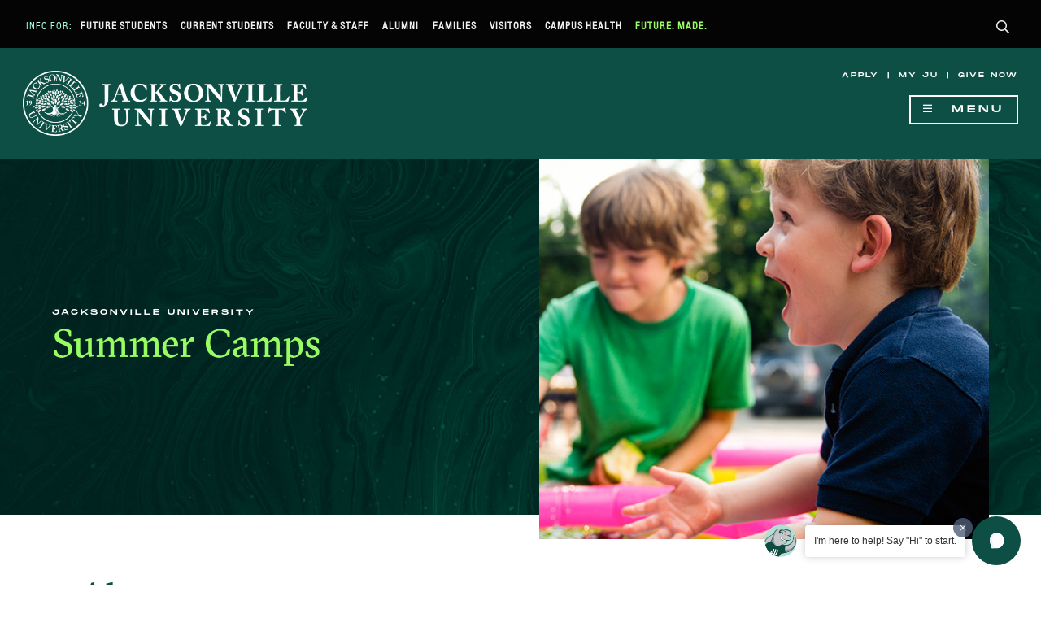

--- FILE ---
content_type: text/html; charset=UTF-8
request_url: https://www.ju.edu/summercamp/
body_size: 43683
content:
<!DOCTYPE HTML><html lang="en" class="no-js">
   <head>
<!-- this is the headcode include -->
<meta http-equiv="X-UA-Compatible" content="IE=edge" />
        <meta http-equiv="Content-type" content="text/html; charset=utf-8" />
        <meta name="description" content="Jacksonville University is a private, liberal arts university in Jacksonville, Florida."/>
        <meta name="viewport" content="width=device-width, initial-scale=1" />
		<link rel="apple-touch-icon" sizes="180x180" href="/_resources/apple-touch-icon.png" />
		<link rel="icon" type="image/png" sizes="32x32" href="/_resources/favicon-32x32.png" />
		<link rel="icon" type="image/png" sizes="16x16" href="/_resources/favicon-16x16.png" />
		<link rel="manifest" href="/_resources/site.webmanifest" />

        <meta property="og:image" content="https://www.ju.edu/_resources/img/ju-campus-fbog.jpg" />
        <meta property="og:image:type" content="image/jpeg" />
        <meta property="og:image:width" content="1200" />
        <meta property="og:image:height" content="630" />

		<script src="/_resources/js/modernizr-custom.js"></script>

		<link rel="stylesheet" href="https://fonts.googleapis.com/css?family=Fahkwang&display=swap"/>
        <link rel="stylesheet" href="/_resources/css/fontawesome-all.min.css"/>
        <link rel="stylesheet" href="/_resources/css/styles-160over90.css"/>
		<link rel="stylesheet" href="/_resources/css/print.css" media="print"/>

        <script src="/_resources/js/jquery-2.2.4.min.js"></script>
        <script src="/_resources/js/bootstrap.min.js"></script>
		<script src="https://use.typekit.net/btp6zpf.js"></script>
		<script>try{Typekit.load({ async: true });}catch(e){}</script>
		<!-- <script type="text/javascript" src="https://addevent.com/libs/atc/1.6.1/atc.min.js" async defer></script> -->

		<!-- BEGIN ANALYTICS Master Google Tag Manager - Google Tag Manager -->
		<script>(function(w,d,s,l,i){w[l]=w[l]||[];w[l].push({'gtm.start':new Date().getTime(),event:'gtm.js'});var f=d.getElementsByTagName(s)[0],
		j=d.createElement(s),dl=l!='dataLayer'?'&l='+l:'';j.async=true;j.src=
		'https://www.googletagmanager.com/gtm.js?id='+i+dl;f.parentNode.insertBefore(j,f);
		})(window,document,'script','dataLayer','GTM-MK7BBB');</script>
		<!-- End Google Tag Manager -->

		<!-- BEGIN: Thinking Cap Global site tag (gtag.js) - Google Marketing Platform -->
			<script async src="https://www.googletagmanager.com/gtag/js?id=DC-9955207"></script>
			<script>
			window.dataLayer = window.dataLayer || [];
			function gtag(){dataLayer.push(arguments);}
			gtag('js', new Date());

			gtag('config', 'DC-9955207');
			</script>
		<!-- END: Thinking Cap Global site tag (gtag.js) - Google Marketing Platform -->

<!-- Meta Pixel Code -->
<script>
!function(f,b,e,v,n,t,s)
{if(f.fbq)return;n=f.fbq=function(){n.callMethod?
n.callMethod.apply(n,arguments):n.queue.push(arguments)};
if(!f._fbq)f._fbq=n;n.push=n;n.loaded=!0;n.version='2.0';
n.queue=[];t=b.createElement(e);t.async=!0;
t.src=v;s=b.getElementsByTagName(e)[0];
s.parentNode.insertBefore(t,s)}(window, document,'script',
'https://connect.facebook.net/en_US/fbevents.js');
fbq('init', '3620635068247187');
fbq('track', 'PageView');
</script>
<noscript><img height="1" width="1" style="display:none"
src="https://www.facebook.com/tr?id=3620635068247187&ev=PageView&noscript=1"
/></noscript>
<!-- End Meta Pixel Code --> 

<!-- skeleton file -->
<link rel="stylesheet" href="/_resources/css/oustyles.css" />
<script type="text/javascript">
			var page_url="https://www.ju.edu/summercamp/index.php";
		</script>
      	
      <style>
		.camp-card { border: solid 1px rgb(28,170,149); padding: 1em 2em; min-height: 230px; margin-top: 10px;}		
		.camp-card .overnight, .camp-card .day, .camp-card .day-overnight{ border-radius: 36px; padding: 6px 12px; font-size: 12px; font-weight:bold; font-family: 'Fahkwang', sans-serif; margin-bottom: 8px;}
		.camp-card .overnight { background-color: #001a70; color: #fff;}
		.camp-card .day { background-color: #cab64b; color: #333;}
		.camp-card .day-overnight{ background-color:#00ab8e; color: #fff;}
	</style>
      	
      <title>Summer Camps | Jacksonville University in Jacksonville, Fla.</title>
   </head>
   <body>
<nav aria-labelledby="hamburger-button" class="nav-primary" id="nav-primary">
	<div id="navMenu" class="navMenu hidden vh mega-menu-wrap">
		<button id="menu-close" class="menu-close" aria-label="Hide Navigation Menu"><span class="far fa-times" aria-hidden="true"></span></button>
		<div class="if-hidden-from-default">
			<h3>Quick Links</h3>
			<ul id="main-menu-quick-links" role="menubar" aria-label="Quick Links">
				<li role="none">
					<a role="menuitem" href="/apply/index.php" tabindex="0">
						Apply
					</a>
				</li>
				<li role="none">
					<a role="menuitem" href="https://my.ju.edu/" target="_blank" tabindex="0">
						My JU
					</a>
				</li>
				<li role="none">
					<a role="menuitem" href="/give/index.php" tabindex="0">
						Give Now
					</a>
				</li>
			</ul>
		</div>
		<h3>Main Menu</h3>
		<ul id="menubar1" role="menubar" aria-label="Jacksonville University Main Menu">
			<li role="none">
				<a role="menuitem" aria-haspopup="true" aria-expanded="false" data-toggle="collapse" href="#collapse-nav-adm" tabindex="0" aria-controls="collapse-nav-adm" class="nav-section resting">
					<span class="nav-section-title">Admissions &amp; Aid</span>
				</a>
				<ul role="menu" aria-label="About" class="collapse" id="collapse-nav-adm">
					<li role="none">
						<a role="menuitem" href="/admissions/index.php" tabindex="-1">
							<span class="sr-only">Admissions </span>Overview
						</a>
					</li>
					<li role="none">
						<a role="menuitem" href="/academics/programs/undergraduate.php" tabindex="-1">
							Undergraduate<span class="sr-only"> Admissions</span>
						</a>
					</li>
					<li role="none">
						<a role="menuitem" href="/graduate/index.php" tabindex="-1">
							Graduate<span class="sr-only"> Admissions</span>
						</a>
					</li>
					<li role="none">
						<a role="menuitem" href="/international/index.php" tabindex="-1">
							International<span class="sr-only"> Admissions</span>
						</a>
					</li>
					<li role="none">
						<a role="menuitem" href="/admissions/transfer/index.php" tabindex="-1">
							Transfer<span class="sr-only"> Admissions</span>
						</a>
					</li>
					<li role="none">
						<a role="menuitem" href="/military/admissions/index.php" tabindex="-1">
							Veterans<span class="sr-only"> Admissions</span>
						</a>
					</li>
					<li role="none">
						<a role="menuitem" href="/financialservices/index.php" tabindex="-1">
							Financial Services
						</a>
					</li>
					<li role="none">
						<a role="menuitem" href="/admissions/visit/index.php" tabindex="-1">
							Visit
						</a>
					</li>
					<li role="none">
						<a role="menuitem" href="/apply/index.php" tabindex="-1">
							Apply Now
						</a>
					</li>
				</ul>
			</li>
			<li role="none">
				<a role="menuitem" aria-haspopup="true" aria-expanded="false" data-toggle="collapse" href="#collapse-nav-academics" tabindex="0" aria-controls="collapse-nav-academics" class="nav-section resting">
					<span class="nav-section-title">Academics</span>
				</a>
				<ul role="menu" aria-label="Academics" class="collapse" id="collapse-nav-academics">
					<li role="none">
						<a role="menuitem" href="/academics/index.php" tabindex="-1">
							<span class="sr-only">Academics </span>Overview
						</a>
					</li>
					<li role="none">
						<a role="menuitem" href="/academics/programs/undergraduate.php" tabindex="-1">
							Undergraduate<span class="sr-only"> Academics</span>
						</a>
					</li>
					<li role="none">
						<a role="menuitem" href="/academics/programs/graduate.php" tabindex="-1">
							Graduate<span class="sr-only"> Academics</span>
						</a>
					</li>					
					<li role="none">
						<a role="menuitem" href="/academics/colleges/index.php" tabindex="-1">
							Colleges &amp; Schools
						</a>
					</li>
					<li role="none">
						<a role="menuitem" href="/registrar/calendar/index.php" tabindex="-1">
							Academic Calendars
						</a>
					</li>
					<li role="none">
						<a role="menuitem" href="/academics/academic-catalog.php" tabindex="-1">
							Academic Catalog
						</a>
					</li>
					<li role="none">
						<a role="menuitem" href="/academics/academicresources/index.php" tabindex="-1">
							Academic Resources
						</a>
					</li>
					<li role="none">
						<a role="menuitem" href="/library/index.php" tabindex="-1">
							Library
						</a>
					</li>
					<li role="none">
						<a role="menuitem" href="/registrar/index.php" tabindex="-1">
							Registrar
						</a>
					</li>
					<li role="none">
						<a role="menuitem" href="https://www.ju.edu/registrar/transcripts/index.html" tabindex="-1" target="_blank">
							Order Transcripts
						</a>
					</li>
				</ul>
			</li>
			<li role="none">
				<a role="menuitem" aria-haspopup="true" aria-expanded="false" data-toggle="collapse" href="#collapse-nav-cl" tabindex="0" aria-controls="collapse-nav-cl" class="nav-section resting">
					<span class="nav-section-title">Campus Life</span>
				</a>
				<ul role="menu" aria-label="Campus Life" class="collapse" id="collapse-nav-cl">
					<li role="none">
						<a role="menuitem" href="/campuslife/index.php" tabindex="-1">
							<span class="sr-only">Campus Life </span>Overview
						</a>
					</li>
					<li role="none">
						<a role="menuitem" href="/campuslife/studentactivities/index.php" tabindex="-1">
							Activities &amp; Organizations
						</a>
					</li>
					<li role="none">
						<a role="menuitem" href="/campuslife/inclusion/index.php" tabindex="-1">
							Inclusion &amp; Global Engagement
						</a>
					</li>
					<li role="none">
						<a role="menuitem" href="/campusrecwellness/index.php" tabindex="-1">
							Campus Recreation
						</a>
					</li>
					<li role="none">
						<a role="menuitem" href="/campuslife/living/index.php" tabindex="-1">
							Living on Campus
						</a>
					</li>
					<li role="none">
						<a role="menuitem" href="/campuslife/healthandsafety/index.php" tabindex="-1">
							Health &amp; Safety
						</a>
					</li>
					<li role="none">
						<a role="menuitem" href="/campuslife/cultureandevents/index.php" tabindex="-1">
							Culture &amp; Events
						</a>
					</li>
					<li role="none">
						<a role="menuitem" href="/campuslife/services/index.php" tabindex="-1">
							Student Services &amp; Utilities
						</a>
					</li>
				</ul>
			</li>
			<li role="none">
				<a role="menuitem" aria-haspopup="true" aria-expanded="false" data-toggle="collapse" href="#collapse-nav-athletics" tabindex="0" aria-controls="collapse-nav-athletics" class="nav-section resting">
					<span class="nav-section-title">Athletics</span>
				</a>
				<ul role="menu" aria-label="Athletics" class="collapse" id="collapse-nav-athletics">
					<li role="none">
						<a role="menuitem" href="https://judolphins.com/" target="_blank" tabindex="-1">
							JU Athletics Home
						</a>
					</li>
					<li role="none">
						<a role="menuitem" href="/campuslife/studentactivities/campusrecreation/varsity-sports-clubs.php" tabindex="-1">
							Varsity Sports &amp; Clubs
						</a>
					</li>
					<li role="none">
						<a role="menuitem" href="/campuslife/studentactivities/campusrecreation/intramurals.php" tabindex="-1">
							Intramurals
						</a>
					</li>
					<li role="none">
						<a role="menuitem" href="/campuslife/studentactivities/campusrecreation/athletics-facilities.php" tabindex="-1">
							Recreation Facilities
						</a>
					</li>
				</ul>
			</li>
			<li role="none">
				<a role="menuitem" aria-haspopup="true" aria-expanded="false" data-toggle="collapse" href="#collapse-nav-about" tabindex="0" aria-controls="collapse-nav-about" class="nav-section resting">
					<span class="nav-section-title">About</span>
				</a>
				<ul role="menu" aria-label="About" class="collapse" id="collapse-nav-about">
					<li role="none">
						<a role="menuitem" href="/about/index.php" tabindex="-1">
							<span class="sr-only">Jacksonville University </span>Overview
						</a>
					</li>
					<li role="none">
						<a role="menuitem" href="/about/history/index.php" tabindex="-1">
							History
						</a>
					</li>
					<li role="none">
						<a role="menuitem" href="/about/universityleadership/index.php" tabindex="-1">
							University Leadership
						</a>
					</li>
					<li role="none">
						<a role="menuitem" href="/locations/index.php" tabindex="-1">
							Campus Maps &amp; Directions to Our Locations
						</a>
					</li>
					<li role="none">
						<a role="menuitem" href="/about/fast-facts.php" tabindex="-1">
							Facts &amp; Figures
						</a>
					</li>
					<li role="none">
						<a role="menuitem" href="/marcom/media/index.php" tabindex="-1">
							Media Resources
						</a>
					</li>
					<li role="none">
						<a role="menuitem" href="/partnerships/index.php" tabindex="-1">
							Partner With JU
						</a>
					</li>
					<li role="none">
						<a role="menuitem" href="/humanresources/employment-opportunities.php" tabindex="-1">
							Work for JU
						</a>
					</li>
				</ul>
			</li>
			<li role="none">
				<a role="menuitem" href="/news/index.php" tabindex="0" class="nav-section resting">
					<span class="nav-solo-link link-news">News</span>
				</a>
			</li>
			<li role="none">
				<a role="menuitem" href="/help/index.php" tabindex="0" class="nav-section resting">
					<span class="nav-solo-link link-help">Help</span>
				</a>
			</li>
		</ul>
		<div class="if-hidden-from-default">
			<h3>Information for&hellip;</h3>
			<ul id="main-menu-quick-links" role="menubar" aria-label="Quick Links">
				<li role="none">
					<a role="menuitem" href="/portal/prospective-students.php" tabindex="0">
						Future Students
					</a>
				</li>
				<li role="none">
					<a role="menuitem" href="/portal/current-students.php" tabindex="0">
						Current Students
					</a>
				</li>
				<li role="none">
					<a role="menuitem" href="/portal/faculty-staff.php" tabindex="0">
						Faculty &amp; Staff
					</a>
				</li>
				<li role="none">
					<a role="menuitem" href="/portal/alumni.php" tabindex="0">
						Alumni
					</a>
				</li>
				<li role="none">
					<a role="menuitem" href="/portal/parents.php" tabindex="0">
						Families
					</a>
				</li>
				<li role="none">
					<a role="menuitem" href="/admissions/visit/index.php" tabindex="0">
						Visitors
					</a>
				</li>
			</ul>
		</div>
	</div>
</nav>      <div class="wrap-body">
<!-- BEGIN FB Pixel noscript -->
	<noscript>
		<img height="1" width="1" src="https://www.facebook.com/tr?id=1084729161639180&ev=PageView&noscript=1" alt=""/>
	</noscript>
<!-- END FB Pixel noscript -->

<!-- BEGIN Meta Pixel noscript -->
<noscript><img height="1" width="1" style="display:none"
src="https://www.facebook.com/tr?id=1953885444951188&ev=PageView&noscript=1"
/></noscript>
<!-- END Meta Pixel noscript -->

<!-- Google Tag Manager (noscript) -->
<noscript><iframe src="https://www.googletagmanager.com/ns.html?id=GTM-MK7BBB"
height="0" width="0" style="display:none;visibility:hidden"></iframe></noscript>
<!-- End Google Tag Manager (noscript) -->
 
<!-- BEGIN Site Take Over Banner --> 
<!-- link rel="stylesheet" href="/_resources/css/site-takeover.css"/ --> <!-- Comment this out when website banner is not needed -->

<!-- BEGIN Portals -->
<div class="portal-wrapper">
	<nav class="portals clearfix">
		<ul class="portal-nav nav pull-left">
			<li>
				Info For:
			</li>
			<li>
				<a href="/portal/prospective-students.php">Future Students</a>
			</li>
			<li>
				<a href="/portal/current-students.php">Current Students</a>
			</li>
			<li>
				<a href="/portal/faculty-staff.php">Faculty &amp; Staff</a>
			</li>
			<li>
				<a href="/alumni/index.php">Alumni</a>
			</li>
			<li>
				<a href="/portal/parents.php">Families</a>
			</li>
			<li>
				<a href="/admissions/visit/index.php">Visitors</a>
			</li>
			<li>
				<a href="/health/index.php">Campus Health</a>
			</li>
			<li class="portal-highlight">
				<a href="/futuremade/index.php">Future. Made.</a>
			</li>
		</ul>
		<ul class="portal-nav nav pull-right">
			<li>
				<a id="btn-search" role="button" tabindex="0">
					<span class="far fa-search" aria-hidden="true"></span>
					<span class="sr-only">Search</span>
				</a>
			</li>
		</ul>
	</nav>
</div>
<!-- END Portals -->
<!-- BEGIN Search Bar -->
<div class="wrap-search">
	<div class="container">
		<div class="row">
			<div class="col-sm-4 col-sm-offset-2 wrap-searchpopular" id="search-popular">
				<h4>Popular Searches</h4>
				<ul>
					<li>
						<a href="/academics/programs/index.php">
							Majors &amp; Programs
						</a>
					</li>
					<li>
						<a href="/financialservices/tuition/index.php">
							Tuition &amp; Costs
						</a>
					</li>
					<li>
						<a href="/humanresources/employment-opportunities.php">
							Employment Opportunities
						</a>
					</li>
					<li>
						<a href="/registrar/transcripts/index.html" target="_blank">
							Order Transcripts
						</a>  
					</li>
					<li>
						<a href="/locations/index.php">
							Maps &amp; Directions to Our Locations
						</a>
					</li>
				</ul>
			</div>

			<!-- BEGIN Search Tool -->
			<div class="col-sm-4 wrap-searchbox">				
				<script async="async" src="https://cse.google.com/cse.js?cx=003627267209682981027:uv6oo4mvhvg"></script>
				<div class="gcse-searchbox-only"></div>
			</div>
			<!-- END Search Tool -->

		</div>
	</div>
</div>
<!-- END Search Bar -->
         <div class="wrap-belowsearch"> 
<header class="interior-header">
					<div class="grid">
						<div class="interior-header-logo">
							<a href="/index.php">
								<img src="/_resources/img/JU_Nameplate_white.png" alt="Jacksonville University logo. Return to the JU home page." class="img-responsive"/>
							</a>
						</div>
						<div class="interior-header-nav">
							<nav class="nav-tiny">
								<p><a href="/apply/index.php">Apply</a> | <a href="https://www.ju.edu/myju/" target="_blank">My JU</a> | <a href="https://www.ju.edu/give/givenow.php" target="_blank">Give Now</a></p>
							</nav>
							<button id="hamburger-button" class="hamburger-button" aria-label="Show Navigation Menu" aria-expanded="false" tabindex="0"><span class="far fa-bars" aria-hidden="true"></span>&nbsp;&nbsp;Menu</button>
						</div>
					</div>
				</header>            <div class="wrap-belownav">
               <main role="main" class="main">
                  <section class="section section-landing section-hero">
                     <div class="grid">
                        <div class="hero-bar"></div>
                        <div class="inner-grid">
                           <div class="hero-intro section-darkbg"><span class="with-tophead-title"><small>Jacksonville University</small></span><h1 class="with-tophead">Summer Camps</h1>
                           </div>
                           <div class="hero-image"><img src="/summercamp/img/ju-summer-camp-banner.jpg" class="hero-spotlight-image img-responsive" alt="Toddlers playing with toys on a green lawn "></div>
                        </div>
                     </div>
                  </section>
                  <section class="section section-landing section-deadlines">
                     <div class="grid">
                        <div class="section-deadlines-intro">
                           <h2 class="with-tophead"><small></small>About</h2>
                           <p class="lead"><span>Jacksonville University is home to a variety of exciting day and overnight camps in
                                 the summer months for children and teens.</span></p>
                           
                           <div class="row">
                              
                              <div class="col-md-6"><img src="/summercamp/img/summer-camp-3.jpeg" width="100%"></div>
                              
                              <div class="col-md-6"><img src="/summercamp/img/summer-camp-msri-2.jpeg" width="100%"></div>
                              </div>
                        </div>
                        <div class="section-deadlines-box-wrap">
                           <div class="section-deadlines-box">
                              <h2>Helpful Links</h2>
                              
                              <ul>
                                 
                                 <li><a href="/residentiallife/index.php">Residential Life</a></li>
                                 
                                 <li><a href="/residentiallife/contact/index.php">Contact Us</a></li>
                                 
                                 <li><a href="https://forms.office.com/r/AbbYq0JFQc">Summer 2026 Camp Request form</a></li>
                                 
                                 <li><a href="/summercamp/2026SummerProgramsPoliciesandProcedures.pdf" target="_blank" rel="noopener">Summer 2026 Camp Policies &amp; Procedures</a></li>
                                 </ul>
                           </div>
                        </div>
                     </div>
                  </section>
                  <section class="section section-landing section-body-content">
                     <h2>Overnight Camps</h2>
                     
                     <p>Dates below reflect Summer 2025</p>
                     
                     <div class="row">
                        
                        <div class="col-md-6 col-xs-12">
                           
                           <div class="camp-card">
                              
                              <h3>Chamber Music Intensive Summer Camp</h3>
                              <label class="overnight">Overnight Camp</label>
                              
                              <p><span class="far fa-calendar"></span>&nbsp;Dates: June 8-14</p>
                              
                              <p><span class="far fa-user"></span>&nbsp;Contact: Shannon Lockwood</p>
                              
                              <p><a class="btn btn-cta" href="/music/chamber-music-intensive-competition.php" target="_blank" rel="nofollow noopener">Find out More</a></p>
                              </div>
                           </div>
                        
                        <div class="col-md-6 col-xs-12">
                           
                           <div class="camp-card">
                              
                              <h3>Jacksonville University Rowing Camp</h3>
                              <label class="day-overnight">Day and Overnight Camp</label>
                              
                              <p><span class="far fa-calendar"></span>&nbsp;Dates: June 22-26</p>
                              
                              <p><span class="far fa-user"></span>&nbsp;Contact: Mike Lane</p>
                              
                              <p><a class="btn btn-cta" href="https://dolphinrowingcamp.com/" target="_blank" rel="nofollow noopener">Find out More</a></p>
                              </div>
                           </div>
                        </div>
                     
                     <div class="row">
                        
                        <div class="col-md-6 col-xs-12">
                           
                           <div class="camp-card">
                              
                              <h3>North Florida Fishing Camp</h3>
                              <label class="overnight">Overnight Camp</label>
                              
                              <p><span class="far fa-calendar"></span>&nbsp;Dates: June 8-13, June 15-20, 22-27</p>
                              
                              <p><span class="far fa-user"></span>&nbsp;Contact: Joe Carraway</p>
                              
                              <p><a class="btn btn-cta" href="https://www.northfloridafishingcamp.com/?gclid=Cj0KCQjw2a6wBhCVARIsABPeH1tmgDWItBeg1jQS3P_krPYLvPKKxxsbKIwthQ3yIvuMbtXtNx1Kr0QaAr8UEALw_wcB" target="_blank" rel="nofollow noopener">Find out More</a></p>
                              </div>
                           </div>
                        
                        <div class="col-md-6 col-xs-12">
                           
                           <div class="camp-card">
                              
                              <h3>Gold Glove Academy Softball Camp</h3>
                              
                              <div class="row">
                                 
                                 <div class="col-md-6"><label class="overnight">Overnight Camp</label>
                                    
                                    <p><span class="far fa-calendar"></span>&nbsp;Dates: June 9-11</p>
                                    </div>
                                 </div>
                              
                              <p><span class="far fa-user"></span>&nbsp;Contact: Erica Ayers</p>
                              
                              <p><a class="btn btn-cta" href="https://www.playnsports.com/event/jacksonville-university-all-skills-summer-camp-3/" target="_blank" rel="nofollow noopener">Find out More</a></p>
                              </div>
                           </div>
                        </div>
                     
                     <div class="row">
                        
                        <div class="col-md-6 col-xs-12">
                           
                           <div class="camp-card">
                              
                              <h3>Jacksonville Men’s Lacrosse Summer Overnight Camp</h3>
                              <label class="overnight">Overnight Camp</label>
                              
                              <p><span class="far fa-calendar"></span>&nbsp;Dates: June 9-11</p>
                              
                              <p><span class="far fa-user"></span>&nbsp;Contact: Danielle Della Rocca</p>
                              
                              <p><a class="btn btn-cta" href="http://www.julacrossecamps.com/Content/43241" target="_blank" rel="nofollow noopener">Find out More</a></p>
                              </div>
                           </div>
                        </div>
                     
                     <hr>
                     
                     <h2>Day Camps</h2>
                     
                     <div class="row">
                        
                        <div class="col-md-6 col-xs-12">
                           
                           <div class="camp-card">
                              
                              <h3>Sticky Fingers Cooking</h3>
                              <label class="day">Day Camp</label>
                              
                              <p><span class="far fa-calendar"></span>&nbsp;Dates: June 9-13, 16-20, 23-27, June 30-July 3, July 7-11, 14-18, 21-25</p>
                              
                              <p><span class="far fa-user"></span>&nbsp;Contact: Annette Littlefield</p>
                              
                              <p><a class="btn btn-cta" href="https://www.stickyfingerscooking.com" target="_blank" rel="nofollow noopener">Find out More</a></p>
                              </div>
                           </div>
                        
                        <div class="col-md-6 col-xs-12">
                           
                           <div class="camp-card">
                              
                              <h3>Jacksonville Soccer Camps</h3>
                              <label class="day">Day Camp</label>
                              
                              <p><span class="far fa-calendar"></span>&nbsp;Dates: June 16-20, 23-27, July 14-18, 21-25</p>
                              
                              <p><span class="far fa-user"></span>&nbsp;Contacts: Ryan Moon/Gary Ogilvie/Teresa Moon</p>
                              
                              <p><a class="btn btn-cta" href="https://www.jaxsoccercamp.com/index.cfm" target="_blank" rel="nofollow noopener">Find out More</a></p>
                              </div>
                           </div>
                        </div>
                     
                     <div class="row">
                        
                        <div class="col-md-6 col-xs-12">
                           
                           <div class="camp-card">
                              
                              <h3>CTS Women’s Lacrosse Prospect Camp</h3>
                              <label class="day">Day Camp</label>
                              
                              <p><span class="far fa-calendar"></span>&nbsp;Dates: July 14-15</p>
                              
                              <p><span class="far fa-user"></span>&nbsp;Contact: Tara Singleton</p>
                              
                              <p><a class="btn btn-cta" href="https://ctslacrosse.com" target="_blank" rel="nofollow noopener">Find out More</a></p>
                              </div>
                           </div>
                        
                        <div class="col-md-6 col-xs-12">
                           
                           <div class="camp-card">
                              
                              <h3>Alicia Manguiat Volleyball Camps dba Dolphin Volleyball Camps</h3>
                              <label class="day">Day Camp</label>
                              
                              <p><span class="far fa-calendar"></span>&nbsp;Dates: June 7, July 7-13</p>
                              
                              <p><span class="far fa-user"></span>&nbsp;Contact: Peter Manguiat</p>
                              
                              <p><a class="btn btn-cta" href="https://www.dolphinvolleyballcamps.com/" target="_blank" rel="nofollow noopener">Find out More</a></p>
                              </div>
                           </div>
                        </div>
                     
                     <div class="row">
                        
                        <div class="col-md-6 col-xs-12">
                           
                           <div class="camp-card">
                              
                              <h3>JU Marine Science Summer Camp</h3>
                              <label class="day">Day Camp</label>
                              
                              <p><span class="far fa-calendar"></span>&nbsp;Dates: June 23-27</p>
                              
                              <p><span class="far fa-user"></span>&nbsp;Contact: Stacee Vestal</p>
                              
                              <p><a class="btn btn-cta" href="/msri/education/summer-camps.php" target="_blank" rel="nofollow noopener">Find out More</a></p>
                              </div>
                           </div>
                        
                        <div class="col-md-6 col-xs-12">
                           
                           <div class="camp-card">
                              
                              <h3>Dolphin Baseball AcademyChris Hayes</h3>
                              <label class="day">Day Camp</label>
                              
                              <p><span class="far fa-calendar"></span>&nbsp;Dates: June 16-19, 22-25, July 7-10, 13-16, 19-22</p>
                              
                              <p><span class="far fa-user"></span>&nbsp;Contact: Chris Hayes</p>
                              
                              <p><a class="btn btn-cta" href="https://dolphinbaseballacademy.com/" target="_blank" rel="nofollow noopener">Find out More</a></p>
                              </div>
                           </div>
                        </div>
                     
                     <div class="row">
                        
                        <div class="col-md-6 col-xs-12">
                           
                           <div class="camp-card">
                              
                              <h3>GenCyber Summer Camp</h3>
                              <label class="day">Day Camp</label>
                              
                              <p><span class="far fa-calendar"></span>&nbsp;Dates: June 16-20, 23-27</p>
                              
                              <p><span class="far fa-user"></span>&nbsp;Contact: Saeed Al-Haj</p>
                              
                              <p><a class="btn btn-cta" href="/dcob/gencyber.php" target="_blank" rel="noopener">Find out More</a></p>
                              </div>
                           </div>
                        
                        <div class="col-md-6 col-xs-12">
                           
                           <div class="camp-card">
                              
                              <h3>Special Jennings Women’s Basketball Development LLC</h3>
                              <label class="day">Day Camp</label>
                              
                              <p><span class="far fa-calendar"></span>&nbsp;Dates: June 2-3, 21 August 2-3</p>
                              
                              <p><span class="far fa-user"></span>&nbsp;Contact: Jarrod Miller</p>
                              
                              <p><a class="btn btn-cta" href="https://specialjenningsbasketballdevelopment.totalcamps.com/About%20Us)" target="_blank" rel="nofollow noopener">Find out More</a></p>
                              </div>
                           </div>
                        </div>
                  </section>
                  <section class="section section-landing section-sideby">
                     <div class="custom-split">
                        <div class="custom-split-panel">
                           <div class="portal-wrap-office" style="border-top-color: #cccccc; border-top-width: 5px; border-top-style: solid;">
                              
                              <div class="portal-box-office" style="padding: 1em; border: 1px solid #cccccc;">
                                 
                                 <p><img class="img-framed" style="display: block; max-width: 100%; margin: 0px auto 20px auto;" src="/summercamp/img/summer-camp-msri-1.jpeg" alt="Kids experiencing marine life at summer camp"></p>
                                 
                                 <h2>Schedule a Camp</h2>
                                 Jacksonville University's summer camp schedule does not currently have any openings
                                 to host additional camps. For more information or to schedule a camp in the future,
                                 please contact Jynna Embich at <a href="mailto:jembich@ju.edu">jembich@ju.edu</a>&nbsp;</div>
                              </div>
                        </div>
                        <div class="custom-split-panel"></div>
                     </div>
                  </section>
                  <section class="section section-landing section-contact section-midbg">
                     <div class="grid">
                        <div class="contact-intro">
                           <h2 class="with-tophead"><small>CONTACT US</small>We are here to help</h2>
                           <h3>Important Links</h3>
                           
                           <p><a href="/residentiallife/contact/index.php">Contact Us!&nbsp;</a></p>
                           
                           <p><a href="/residentiallife/housing/housing-options.php">View our Halls</a></p>
                           
                           <p><a href="/residentiallife/movein/what-to-bring.php">What to Bring&nbsp;</a></p>
                           
                           <p><a href="/residentiallife/contact/staff.php">Meet our Staff</a></p>
                        </div>
                        <div class="contact-data">
                           <h2 class="with-tophead"><small>Contact Information </small>Residential Life</h2>
                           <p>Main Office, Village Apartments Bldg 1-Cascone Hall<br>Jacksonville University<br>2800 University Blvd N<br>Jacksonville, FL 32211</p>
                           <p>
                              								Phone: (904) 256-7538<br>
                              								Email: <a href="mailto:housing@ju.edu">housing@ju.edu</a></p>
                        </div>
                     </div>
                  </section>
               </main>
               <div id="edsights-chatbot" data-school-token="rnad62NPtyRcqpmeavnOCykXx6zknykxyer/sCKB9M8="></div><script src="https://dk5d4tajy4btb.cloudfront.net/edsights-web-chatbot.js" charset="utf-8"></script></div>
            
<!-- BEGIN Footer -->
<div class="footer-wrapper">
	<footer class="footer">
		<div class="info">
			<a href="/index.php"><img src="/_resources/img/logo-ju-white-300.png" alt="Jacksonville University Logo" class="img-logo-footer" /></a>
			<a href="https://judolphins.com/" target="_blank"><img src="/_resources/img/logo-jaxdolphins-white-300.png" alt="Jacksonville University Dolphins Athletics Logo" class="img-logo-footer" /></a>
			<p>
				Jacksonville University<br />
				2800 University Blvd N<br />
				Jacksonville, FL 32211<br />
				(904) 256-8000
			</p>
		</div>
		<div class="footer-links campus-links">
			<h4>Campus Links</h4>
			<ul>
				<li><a href="/about/a-to-z-index.php">A to Z Index</a></li>
				<li><a href="https://ju.bncollege.com/" target="_blank">Bookstore</a></li>				
				<li><a href="/disabilityservices/index.php">Disability Support Services</a></li>
				<li><a href="/eventscheduling/index.php">Event Scheduling</a></li>
				<li><a href="/humanresources/employment-opportunities.php">Jobs/Employment</a></li>
				<li><a href="/library/index.php">Library</a></li>
				<li><a href="/locations/index.php">Maps &amp; Directions</a></li>
				<li><a href="/news/index.php" target="_blank">News</a></li>
				<li><a href="/president/index.php">Office of the President</a></li>
				<li><a href="https://jusmiles.com" target="_blank">Orthodontics Clinic</a></li>
				<li><a href="/healthcenter/index.php">Student Health Center</a></li>
				<li><a href="/military/index.php">Veterans and Military Resource Center</a></li>
				<li><a href="/wlps/index.php">Wilma's Little People's School</a></li>
			</ul>
		</div>
		<div class="footer-links help-policies-links">
			<h4>Help</h4>
			<ul>
				<li><a href="/help/index.php">Contact Us</a></li>
				<li><a href="/emergency/index.php">Emergency Information</a><!-- <span class="label label-danger">New Updates</span>--></li>
				<li><a href="/campussecurity/index.php">Campus Security</a></li>
				<li><a href="/legal/accessibility.php">Report an Accessibility Problem</a></li>
				<li><a href="/disabilityservices/accommodations-checklist.php">Students: Request Disability Accommodations</a></li>
				<li><a href="/humanresources/resources/accessibility-accommodation.php">Employees: Request Disability Accommodations</a></li>
				<li><a href="/titleix/index.php">Title IX</a></li>
				<li><a href="/alumni/get-involved/stay-connected.php">Update Your Contact Information</a></li>
				<li><a href="https://icuf.org/dashboard" target="_blank">View Jacksonville University's EASE Grant Performance Measures</a></li>
				
			</ul>
			<h4>Policies &amp; Reports</h4>
			<p style="text-align: center; font-style: italic;">
				<a href="/legal/equal-opportunity.php">Jacksonville University is an equal opportunity institution.</a>
			</p>
			<ul>
				<li><a href="/legal/accessibility.php">Accessibility</a></li>
				<li><a href="/about/accreditation-information.php">Accreditation Information</a></li>
				<li><a href="/financialservices/about/consumer-information.php">Consumer Information</a></li>
				<li><a href="/legal/grievances.php">Distance Education</a></li>
				<li><a href="/about/ferpa-information.php">FERPA Information</a></li>
				<li><a href="/legal/privacy-policy.php">Privacy Policy</a></li>
			</ul>
		</div>

		<div class="footer-privacy">
			Jacksonville University<br />
			Established&nbsp;1934&nbsp;&bull;&nbsp;
			<!-- BEGIN DirectEdit Link -->
				<span id="directedit">Copyright&nbsp;&copy;&nbsp;2019</span><br />
			<!-- END DirectEdit Link -->
		</div>
	</footer>
</div>
<!-- END Footer -->

<script src="/_resources/js/direct-edit.js"></script>
        <script src="/_resources/js/enquire.min.js"></script>
		<script src="/_resources/js/bootstrap.min.js"></script>
        <script src="/_resources/js/custom-160over90.js"></script>
<script type="text/javascript">
if((window.location.href.indexOf("apply") !== -1) || (window.location.href.indexOf("admissions/prospective-students.php") !== -1)
	   || (window.location.href.indexOf("admissions/prospective-students.php") !== -1) || (window.location.href.indexOf("admissions/prospective-students.php") !== -1)
	   || (window.location.href.indexOf("admissions/index.php") !== -1) || (window.location.href.indexOf("admissions/visit/index.php") !== -1)
	   || (window.location.href.indexOf("admissions/undergraduate/meet-your-counselor.php") !== -1) 
       || (window.location.href.indexOf("graduate/meet-your-graduate-officer.php") !== -1)
	   || (window.location.href.indexOf("admissions/juniors.php") !== -1) || (window.location.href.indexOf("admissions/transfer/index.php") !== -1)
	   || (window.location.href.indexOf("international/index.php") !== -1) || (window.location.href.indexOf("https://a.cms.omniupdate.com") !== -1) 
       || (window.location.href.indexOf("DEVELOPMENT") !== -1) 
       || (window.location.href.indexOf("/cfa/cfa-events/") !== -1) || (window.location.href.indexOf("event") !== -1) 
       || (window.location.href.indexOf("holiday") !== -1)  
	){
		$('.site-takeover').hide();		 
	}
</script>	 <!-- Hide site takover banner -->

<!-- LinkedIn Pixel by Ruckus -->
<script type="text/javascript">
_linkedin_partner_id = "5868316";
window._linkedin_data_partner_ids = window._linkedin_data_partner_ids || [];
window._linkedin_data_partner_ids.push(_linkedin_partner_id);
</script><script type="text/javascript">
(function(l) {
if (!l){window.lintrk = function(a,b){window.lintrk.q.push([a,b])};
window.lintrk.q=[]}
var s = document.getElementsByTagName("script")[0];
var b = document.createElement("script");
b.type = "text/javascript";b.async = true;
b.src = "https://snap.licdn.com/li.lms-analytics/insight.min.js";
s.parentNode.insertBefore(b, s);})(window.lintrk);
</script>
<noscript>
<img height="1" width="1" style="display:none;" alt="" src="https://px.ads.linkedin.com/collect/?pid=5868316&fmt=gif" />
</noscript>

<!-- Insert google analytics here -->
            <div id="hidden" style="display:none;"><a id="de" class="link-directedit" href="https://a.cms.omniupdate.com/11/?skin=oucampus&amp;account=ju&amp;site=www&amp;action=de&amp;path=/summercamp/index.pcf">Copyright © 2018</a></div>
         </div>
      </div>
   </body>
</html>

--- FILE ---
content_type: text/css
request_url: https://www.ju.edu/_resources/css/styles-160over90.css
body_size: 240852
content:
/* Brand colors */
/* Assets */
/* Default var overrides */
/*! normalize.css v3.0.1 | MIT License | git.io/normalize */
html {
	font-family: sans-serif;
	-ms-text-size-adjust: 100%;
	-webkit-text-size-adjust: 100%; }
body {
	margin: 0; }
article, aside, details, figcaption, figure, footer, header, hgroup, main, nav, section, summary {
	display: block; }
audio, canvas, progress, video {
	display: inline-block;
	vertical-align: baseline; }
audio:not([controls]) {
	display: none;
	height: 0; }
[hidden], template {
	display: none; }
a {
	background: transparent; }
a:active, a:hover {
	outline: 0; }
abbr[title] {
	border-bottom: 1px dotted; }
b, strong {
	font-weight: bold; }
dfn {
	font-style: italic; }
h1 {
	font-size: 2em;
	margin: 0.67em 0; }
mark {
	background: #ff0;
	color: #000; }
small {
	font-size: 80%; }
sub, sup {
	font-size: 75%;
	line-height: 0;
	position: relative;
	vertical-align: baseline; }
sup {
	top: -0.5em; }
sub {
	bottom: -0.25em; }
img {
	border: 0; }
svg:not(:root) {
	overflow: hidden; }
figure {
	margin: 1em 40px; }
hr {
	box-sizing: content-box;
	height: 0; }
pre {
	overflow: auto; }
code, kbd, pre, samp {
	font-family: monospace, monospace;
	font-size: 1em; }
button, input, optgroup, select, textarea {
	color: inherit;
	font: inherit;
	margin: 0; }
button {
	overflow: visible; }
button, select {
	text-transform: none; }
button, html input[type="button"], input[type="reset"], input[type="submit"] {
	-webkit-appearance: button;
	cursor: pointer; }
button[disabled], html input[disabled] {
	cursor: default; }
button::-moz-focus-inner, input::-moz-focus-inner {
	border: 0;
	padding: 0; }
input {
	line-height: normal; }
input[type="checkbox"], input[type="radio"] {
	box-sizing: border-box;
	padding: 0; }
input[type="number"]::-webkit-inner-spin-button, input[type="number"]::-webkit-outer-spin-button {
	height: auto; }
input[type="search"] {
	-webkit-appearance: textfield;
	box-sizing: content-box; }
input[type="search"]::-webkit-search-cancel-button, input[type="search"]::-webkit-search-decoration {
	-webkit-appearance: none; }
fieldset {
	border: 1px solid #c0c0c0;
	margin: 0 2px;
	padding: 0.35em 0.625em 0.75em; }
legend {
	border: 0;
	padding: 0; }
textarea {
	overflow: auto; }
optgroup {
	font-weight: bold; }
table {
	border-collapse: collapse;
	border-spacing: 0; }
td, th {
	padding: 0; }
@media print {
* {
	text-shadow: none !important;
	color: #000 !important;
	background: transparent !important;
	box-shadow: none !important; }
a, a:visited {
	text-decoration: underline; }
a[href]:after {
	content: " (" attr(href) ")"; }
abbr[title]:after {
	content: " (" attr(title) ")"; }
a[href^="javascript:"]:after, a[href^="#"]:after {
	content: ""; }
pre, blockquote {
	border: 1px solid #999;
	page-break-inside: avoid; }
thead {
	display: table-header-group; }
tr, img {
	page-break-inside: avoid; }
img {
	max-width: 100%; }
p, h2, h3 {
	orphans: 3;
	widows: 3; }
h2, h3 {
	page-break-after: avoid; }
select {
	background: #fff !important; }
.navbar {
	display: none; }
.table td, .table th {
	background-color: #fff !important; }
.btn > .caret, .dropup > .btn > .caret {
	border-top-color: #000 !important; }
.label {
	border: 1px solid #000; }
.table {
	border-collapse: collapse !important; }
.table-bordered th, .table-bordered td {
	border: 1px solid #ddd !important; } }
* {
box-sizing: border-box; }
*:before, *:after {
box-sizing: border-box; }
html {
font-size: 62.5%;
-webkit-tap-highlight-color: rgba(0, 0, 0, 0); }
body {
font-family: "franklin-gothic-urw", "Helvetica Neue", Helvetica, Arial, sans-serif;
font-size: 14px;
line-height: 1.42857;
color: #333333;
background-color: #fff; }
input, button, select, textarea {
font-family: inherit;
font-size: inherit;
line-height: inherit; }
a {
color: #004d40;
text-decoration: none; }
a:hover, a:focus {
color: #000000;
text-decoration: underline; }
a:focus {
outline: thin dotted !important;
outline: 5px auto-webkit-focus-ring-color !important;
outline-offset: -2px !important; }
a:focus img {
	outline: 3px solid rgb(152,253,99) !important;
    outline-offset: -3px !important;
}
a.link-directedit {
	color: white;
}
figure {
margin: 0; }
img {
vertical-align: middle; }
.img-responsive {
display: block;
max-width: 100%;
height: auto;
margin-left: auto;
margin-right: auto; }
.img-rounded {
border-radius: 6px; }
.img-thumbnail {
padding: 4px;
line-height: 1.42857;
background-color: #fff;
border: 1px solid #ddd;
border-radius: 4px;
transition: all 0.2s ease-in-out;
display: inline-block;
max-width: 100%;
height: auto; }
.img-circle {
border-radius: 50%; }
hr {
margin-top: 20px;
margin-bottom: 20px;
border: 0;
border-top: 1px solid #eeeeee; }
.sr-only {
position: absolute;
width: 1px;
height: 1px;
margin: -1px;
padding: 0;
overflow: hidden;
clip: rect(0, 0, 0, 0);
border: 0; }
.sr-only-focusable:active, .sr-only-focusable:focus {
position: static;
width: auto;
height: auto;
margin: 0;
overflow: visible;
clip: auto; }
h1, h2, h3, h4, h5, h6, .h1, .h2, .h3, .h4, .h5, .h6 {
font-family: inherit;
font-weight: 500;
line-height: 1.2;
color: inherit; }
h1 small, h1 .small, h2 small, h2 .small, h3 small, h3 .small, h4 small, h4 .small, h5 small, h5 .small, h6 small, h6 .small, .h1 small, .h1 .small, .h2 small, .h2 .small, .h3 small, .h3 .small, .h4 small, .h4 .small, .h5 small, .h5 .small, .h6 small, .h6 .small {
font-weight: normal;
line-height: 1;
color: #555555; }
h1, .h1, h2, .h2, h3, .h3 {
margin-top: 20px;
margin-bottom: 10px; }
h1 small, h1 .small, .h1 small, .h1 .small, h2 small, h2 .small, .h2 small, .h2 .small, h3 small, h3 .small, .h3 small, .h3 .small {
font-size: 65%; }
h4, .h4, h5, .h5, h6, .h6 {
margin-top: 10px;
margin-bottom: 10px; }
h4 small, h4 .small, .h4 small, .h4 .small, h5 small, h5 .small, .h5 small, .h5 .small, h6 small, h6 .small, .h6 small, .h6 .small {
font-size: 75%; }
h1, .h1 {
font-size: 36px; }
h2, .h2 {
font-size: 30px; }
h3, .h3 {
font-size: 24px; }
h4, .h4 {
font-size: 18px; }
h5, .h5 {
font-size: 14px; }
h6, .h6 {
font-size: 12px; }
p {
margin: 0 0 10px; }
.lead {
margin-bottom: 20px;
font-size: 16px;
font-weight: 200;
line-height: 1.4; }
@media (min-width: 768px) {
.lead {
  font-size: 21px; } }
small, .small {
font-size: 85%; }
cite {
font-style: normal; }
mark, .mark {
background-color: #fcf8e3;
padding: 0.2em; }
.text-left {
text-align: left; }
.text-right {
text-align: right; }
.text-center {
text-align: center; }
.text-justify {
text-align: justify; }
.text-muted {
color: #acacac; }
.text-primary {
color: #004d40; }
a.text-primary:hover {
color: #001a15; }
.text-success {
color: #3c763d; }
a.text-success:hover {
color: #2b542b; }
.text-info {
color: #31708f; }
a.text-info:hover {
color: #245369; }
.text-warning {
color: #8a6d3b; }
a.text-warning:hover {
color: #66502c; }
.text-danger {
color: #a94442; }
a.text-danger:hover {
color: #843534; }
.bg-primary {
color: #fff; }
.bg-primary {
background-color: #004d40; }
a.bg-primary:hover {
background-color: #001a15; }
.bg-success {
background-color: #dff0d8; }
a.bg-success:hover {
background-color: #c1e2b3; }
.bg-info {
background-color: #d9edf7; }
a.bg-info:hover {
background-color: #afdaee; }
.bg-warning {
background-color: #fcf8e3; }
a.bg-warning:hover {
background-color: #f7ecb5; }
.bg-danger {
background-color: #f2dede; }
a.bg-danger:hover {
background-color: #e4b9b9; }
.page-header {
padding-bottom: 9px;
margin: 40px 0 20px;
border-bottom: 1px solid #eeeeee; }
ul, ol {
margin-top: 0;
margin-bottom: 10px; }
ul ul, ul ol, ol ul, ol ol {
margin-bottom: 0; }
.list-unstyled, .list-inline {
padding-left: 0;
list-style: none; }
.list-inline {
margin-left: -5px; }
.list-inline > li {
display: inline-block;
padding-left: 5px;
padding-right: 5px; }
dl {
margin-top: 0;
margin-bottom: 20px; }
dt, dd {
line-height: 1.42857; }
dt {
font-weight: bold; }
dd {
margin-left: 0; }
.dl-horizontal dd:before, .dl-horizontal dd:after {
content: " ";
display: table; }
.dl-horizontal dd:after {
clear: both; }
@media (min-width: 768px) {
.dl-horizontal dt {
float: left;
width: 160px;
clear: left;
text-align: right;
overflow: hidden;
text-overflow: ellipsis;
white-space: nowrap; }
.dl-horizontal dd {
margin-left: 180px; } }
abbr[title], abbr[data-original-title] {
cursor: help;
border-bottom: 1px dotted #acacac; }
.initialism {
font-size: 90%;
text-transform: uppercase; }
blockquote {
padding: 10px 20px;
margin: 0 0 20px;
font-size: 17.5px;
border-left: 5px solid #eeeeee; }
blockquote p:last-child, blockquote ul:last-child, blockquote ol:last-child {
margin-bottom: 0; }
blockquote footer, blockquote small, blockquote .small {
display: block;
font-size: 80%;
line-height: 1.42857;
color: #acacac; }
blockquote footer:before, blockquote small:before, blockquote .small:before {
  content: '\2014 \00A0'; }
.blockquote-reverse, blockquote.pull-right {
padding-right: 15px;
padding-left: 0;
border-right: 5px solid #eeeeee;
border-left: 0;
text-align: right; }
.blockquote-reverse footer:before, .blockquote-reverse small:before, .blockquote-reverse .small:before, blockquote.pull-right footer:before, blockquote.pull-right small:before, blockquote.pull-right .small:before {
content: ''; }
.blockquote-reverse footer:after, .blockquote-reverse small:after, .blockquote-reverse .small:after, blockquote.pull-right footer:after, blockquote.pull-right small:after, blockquote.pull-right .small:after {
content: '\00A0 \2014'; }
blockquote:before, blockquote:after {
content: ""; }
address {
margin-bottom: 20px;
font-style: normal;
line-height: 1.42857; }
code, kbd, pre, samp {
font-family: Menlo, Monaco, Consolas, "Courier New", monospace; }
code {
padding: 2px 4px;
font-size: 90%;
color: #c7254e;
background-color: #f9f2f4;
border-radius: 4px; }
kbd {
padding: 2px 4px;
font-size: 90%;
color: #fff;
background-color: #333;
border-radius: 3px;
box-shadow: inset 0 -1px 0 rgba(0, 0, 0, 0.25); }
pre {
display: block;
padding: 9.5px;
margin: 0 0 10px;
font-size: 13px;
line-height: 1.42857;
word-break: break-all;
word-wrap: break-word;
color: #333333;
background-color: #f5f5f5;
border: 1px solid #ccc;
border-radius: 4px; }
pre code {
padding: 0;
font-size: inherit;
color: inherit;
white-space: pre-wrap;
background-color: transparent;
border-radius: 0; }
.pre-scrollable {
max-height: 340px;
overflow-y: scroll; }
.container {
margin-right: auto;
margin-left: auto;
padding-left: 20px;
padding-right: 20px; }
.container:before, .container:after {
content: " ";
display: table; }
.container:after {
clear: both; }
@media (min-width: 768px) {
.container {
  width: 750px; } }
@media (min-width: 992px) {
.container {
  max-width: 1200px;
  width: 90%; } }
.container-fluid {
margin-right: auto;
margin-left: auto;
padding-left: 15px;
padding-right: 15px; }
.container-fluid:before, .container-fluid:after {
content: " ";
display: table; }
.container-fluid:after {
clear: both; }
.row {
margin-left: -15px;
margin-right: -15px; }
.row:before, .row:after {
content: " ";
display: table; }
.row:after {
clear: both; }
.col-xs-1, .col-sm-1, .col-md-1, .col-lg-1, .col-xs-2, .col-sm-2, .col-md-2, .col-lg-2, .col-xs-3, .col-sm-3, .col-md-3, .col-lg-3, .col-xs-4, .col-sm-4, .col-md-4, .col-lg-4, .col-xs-5, .col-sm-5, .col-md-5, .col-lg-5, .col-xs-6, .col-sm-6, .col-md-6, .col-lg-6, .col-xs-7, .col-sm-7, .col-md-7, .col-lg-7, .col-xs-8, .col-sm-8, .col-md-8, .col-lg-8, .col-xs-9, .col-sm-9, .col-md-9, .col-lg-9, .col-xs-10, .col-sm-10, .col-md-10, .col-lg-10, .col-xs-11, .col-sm-11, .col-md-11, .col-lg-11, .col-xs-12, .col-sm-12, .col-md-12, .col-lg-12 {
position: relative;
min-height: 1px;
padding-left: 15px;
padding-right: 15px; }
.col-xs-1, .col-xs-2, .col-xs-3, .col-xs-4, .col-xs-5, .col-xs-6, .col-xs-7, .col-xs-8, .col-xs-9, .col-xs-10, .col-xs-11, .col-xs-12 {
float: left; }
.col-xs-1 {
width: 8.33333%; }
.col-xs-2 {
width: 16.66667%; }
.col-xs-3 {
width: 25%; }
.col-xs-4 {
width: 33.33333%; }
.col-xs-5 {
width: 41.66667%; }
.col-xs-6 {
width: 50%; }
.col-xs-7 {
width: 58.33333%; }
.col-xs-8 {
width: 66.66667%; }
.col-xs-9 {
width: 75%; }
.col-xs-10 {
width: 83.33333%; }
.col-xs-11 {
width: 91.66667%; }
.col-xs-12 {
width: 100%; }
.col-xs-pull-0 {
right: auto; }
.col-xs-pull-1 {
right: 8.33333%; }
.col-xs-pull-2 {
right: 16.66667%; }
.col-xs-pull-3 {
right: 25%; }
.col-xs-pull-4 {
right: 33.33333%; }
.col-xs-pull-5 {
right: 41.66667%; }
.col-xs-pull-6 {
right: 50%; }
.col-xs-pull-7 {
right: 58.33333%; }
.col-xs-pull-8 {
right: 66.66667%; }
.col-xs-pull-9 {
right: 75%; }
.col-xs-pull-10 {
right: 83.33333%; }
.col-xs-pull-11 {
right: 91.66667%; }
.col-xs-pull-12 {
right: 100%; }
.col-xs-push-0 {
left: auto; }
.col-xs-push-1 {
left: 8.33333%; }
.col-xs-push-2 {
left: 16.66667%; }
.col-xs-push-3 {
left: 25%; }
.col-xs-push-4 {
left: 33.33333%; }
.col-xs-push-5 {
left: 41.66667%; }
.col-xs-push-6 {
left: 50%; }
.col-xs-push-7 {
left: 58.33333%; }
.col-xs-push-8 {
left: 66.66667%; }
.col-xs-push-9 {
left: 75%; }
.col-xs-push-10 {
left: 83.33333%; }
.col-xs-push-11 {
left: 91.66667%; }
.col-xs-push-12 {
left: 100%; }
.col-xs-offset-0 {
margin-left: 0%; }
.col-xs-offset-1 {
margin-left: 8.33333%; }
.col-xs-offset-2 {
margin-left: 16.66667%; }
.col-xs-offset-3 {
margin-left: 25%; }
.col-xs-offset-4 {
margin-left: 33.33333%; }
.col-xs-offset-5 {
margin-left: 41.66667%; }
.col-xs-offset-6 {
margin-left: 50%; }
.col-xs-offset-7 {
margin-left: 58.33333%; }
.col-xs-offset-8 {
margin-left: 66.66667%; }
.col-xs-offset-9 {
margin-left: 75%; }
.col-xs-offset-10 {
margin-left: 83.33333%; }
.col-xs-offset-11 {
margin-left: 91.66667%; }
.col-xs-offset-12 {
margin-left: 100%; }
@media (min-width: 768px) {
.col-sm-1, .col-sm-2, .col-sm-3, .col-sm-4, .col-sm-5, .col-sm-6, .col-sm-7, .col-sm-8, .col-sm-9, .col-sm-10, .col-sm-11, .col-sm-12 {
float: left; }
.col-sm-1 {
width: 8.33333%; }
.col-sm-2 {
width: 16.66667%; }
.col-sm-3 {
width: 25%; }
.col-sm-4 {
width: 33.33333%; }
.col-sm-5 {
width: 41.66667%; }
.col-sm-6 {
width: 50%; }
.col-sm-7 {
width: 58.33333%; }
.col-sm-8 {
width: 66.66667%; }
.col-sm-9 {
width: 75%; }
.col-sm-10 {
width: 83.33333%; }
.col-sm-11 {
width: 91.66667%; }
.col-sm-12 {
width: 100%; }
.col-sm-pull-0 {
right: auto; }
.col-sm-pull-1 {
right: 8.33333%; }
.col-sm-pull-2 {
right: 16.66667%; }
.col-sm-pull-3 {
right: 25%; }
.col-sm-pull-4 {
right: 33.33333%; }
.col-sm-pull-5 {
right: 41.66667%; }
.col-sm-pull-6 {
right: 50%; }
.col-sm-pull-7 {
right: 58.33333%; }
.col-sm-pull-8 {
right: 66.66667%; }
.col-sm-pull-9 {
right: 75%; }
.col-sm-pull-10 {
right: 83.33333%; }
.col-sm-pull-11 {
right: 91.66667%; }
.col-sm-pull-12 {
right: 100%; }
.col-sm-push-0 {
left: auto; }
.col-sm-push-1 {
left: 8.33333%; }
.col-sm-push-2 {
left: 16.66667%; }
.col-sm-push-3 {
left: 25%; }
.col-sm-push-4 {
left: 33.33333%; }
.col-sm-push-5 {
left: 41.66667%; }
.col-sm-push-6 {
left: 50%; }
.col-sm-push-7 {
left: 58.33333%; }
.col-sm-push-8 {
left: 66.66667%; }
.col-sm-push-9 {
left: 75%; }
.col-sm-push-10 {
left: 83.33333%; }
.col-sm-push-11 {
left: 91.66667%; }
.col-sm-push-12 {
left: 100%; }
.col-sm-offset-0 {
margin-left: 0%; }
.col-sm-offset-1 {
margin-left: 8.33333%; }
.col-sm-offset-2 {
margin-left: 16.66667%; }
.col-sm-offset-3 {
margin-left: 25%; }
.col-sm-offset-4 {
margin-left: 33.33333%; }
.col-sm-offset-5 {
margin-left: 41.66667%; }
.col-sm-offset-6 {
margin-left: 50%; }
.col-sm-offset-7 {
margin-left: 58.33333%; }
.col-sm-offset-8 {
margin-left: 66.66667%; }
.col-sm-offset-9 {
margin-left: 75%; }
.col-sm-offset-10 {
margin-left: 83.33333%; }
.col-sm-offset-11 {
margin-left: 91.66667%; }
.col-sm-offset-12 {
margin-left: 100%; } }
@media (min-width: 992px) {
.col-md-1, .col-md-2, .col-md-3, .col-md-4, .col-md-5, .col-md-6, .col-md-7, .col-md-8, .col-md-9, .col-md-10, .col-md-11, .col-md-12 {
float: left; }
.col-md-1 {
width: 8.33333%; }
.col-md-2 {
width: 16.66667%; }
.col-md-3 {
width: 25%; }
.col-md-4 {
width: 33.33333%; }
.col-md-5 {
width: 41.66667%; }
.col-md-6 {
width: 50%; }
.col-md-7 {
width: 58.33333%; }
.col-md-8 {
width: 66.66667%; }
.col-md-9 {
width: 75%; }
.col-md-10 {
width: 83.33333%; }
.col-md-11 {
width: 91.66667%; }
.col-md-12 {
width: 100%; }
.col-md-pull-0 {
right: auto; }
.col-md-pull-1 {
right: 8.33333%; }
.col-md-pull-2 {
right: 16.66667%; }
.col-md-pull-3 {
right: 25%; }
.col-md-pull-4 {
right: 33.33333%; }
.col-md-pull-5 {
right: 41.66667%; }
.col-md-pull-6 {
right: 50%; }
.col-md-pull-7 {
right: 58.33333%; }
.col-md-pull-8 {
right: 66.66667%; }
.col-md-pull-9 {
right: 75%; }
.col-md-pull-10 {
right: 83.33333%; }
.col-md-pull-11 {
right: 91.66667%; }
.col-md-pull-12 {
right: 100%; }
.col-md-push-0 {
left: auto; }
.col-md-push-1 {
left: 8.33333%; }
.col-md-push-2 {
left: 16.66667%; }
.col-md-push-3 {
left: 25%; }
.col-md-push-4 {
left: 33.33333%; }
.col-md-push-5 {
left: 41.66667%; }
.col-md-push-6 {
left: 50%; }
.col-md-push-7 {
left: 58.33333%; }
.col-md-push-8 {
left: 66.66667%; }
.col-md-push-9 {
left: 75%; }
.col-md-push-10 {
left: 83.33333%; }
.col-md-push-11 {
left: 91.66667%; }
.col-md-push-12 {
left: 100%; }
.col-md-offset-0 {
margin-left: 0%; }
.col-md-offset-1 {
margin-left: 8.33333%; }
.col-md-offset-2 {
margin-left: 16.66667%; }
.col-md-offset-3 {
margin-left: 25%; }
.col-md-offset-4 {
margin-left: 33.33333%; }
.col-md-offset-5 {
margin-left: 41.66667%; }
.col-md-offset-6 {
margin-left: 50%; }
.col-md-offset-7 {
margin-left: 58.33333%; }
.col-md-offset-8 {
margin-left: 66.66667%; }
.col-md-offset-9 {
margin-left: 75%; }
.col-md-offset-10 {
margin-left: 83.33333%; }
.col-md-offset-11 {
margin-left: 91.66667%; }
.col-md-offset-12 {
margin-left: 100%; } }
@media (min-width: 1200px) {
.col-lg-1, .col-lg-2, .col-lg-3, .col-lg-4, .col-lg-5, .col-lg-6, .col-lg-7, .col-lg-8, .col-lg-9, .col-lg-10, .col-lg-11, .col-lg-12 {
float: left; }
.col-lg-1 {
width: 8.33333%; }
.col-lg-2 {
width: 16.66667%; }
.col-lg-3 {
width: 25%; }
.col-lg-4 {
width: 33.33333%; }
.col-lg-5 {
width: 41.66667%; }
.col-lg-6 {
width: 50%; }
.col-lg-7 {
width: 58.33333%; }
.col-lg-8 {
width: 66.66667%; }
.col-lg-9 {
width: 75%; }
.col-lg-10 {
width: 83.33333%; }
.col-lg-11 {
width: 91.66667%; }
.col-lg-12 {
width: 100%; }
.col-lg-pull-0 {
right: auto; }
.col-lg-pull-1 {
right: 8.33333%; }
.col-lg-pull-2 {
right: 16.66667%; }
.col-lg-pull-3 {
right: 25%; }
.col-lg-pull-4 {
right: 33.33333%; }
.col-lg-pull-5 {
right: 41.66667%; }
.col-lg-pull-6 {
right: 50%; }
.col-lg-pull-7 {
right: 58.33333%; }
.col-lg-pull-8 {
right: 66.66667%; }
.col-lg-pull-9 {
right: 75%; }
.col-lg-pull-10 {
right: 83.33333%; }
.col-lg-pull-11 {
right: 91.66667%; }
.col-lg-pull-12 {
right: 100%; }
.col-lg-push-0 {
left: auto; }
.col-lg-push-1 {
left: 8.33333%; }
.col-lg-push-2 {
left: 16.66667%; }
.col-lg-push-3 {
left: 25%; }
.col-lg-push-4 {
left: 33.33333%; }
.col-lg-push-5 {
left: 41.66667%; }
.col-lg-push-6 {
left: 50%; }
.col-lg-push-7 {
left: 58.33333%; }
.col-lg-push-8 {
left: 66.66667%; }
.col-lg-push-9 {
left: 75%; }
.col-lg-push-10 {
left: 83.33333%; }
.col-lg-push-11 {
left: 91.66667%; }
.col-lg-push-12 {
left: 100%; }
.col-lg-offset-0 {
margin-left: 0%; }
.col-lg-offset-1 {
margin-left: 8.33333%; }
.col-lg-offset-2 {
margin-left: 16.66667%; }
.col-lg-offset-3 {
margin-left: 25%; }
.col-lg-offset-4 {
margin-left: 33.33333%; }
.col-lg-offset-5 {
margin-left: 41.66667%; }
.col-lg-offset-6 {
margin-left: 50%; }
.col-lg-offset-7 {
margin-left: 58.33333%; }
.col-lg-offset-8 {
margin-left: 66.66667%; }
.col-lg-offset-9 {
margin-left: 75%; }
.col-lg-offset-10 {
margin-left: 83.33333%; }
.col-lg-offset-11 {
margin-left: 91.66667%; }
.col-lg-offset-12 {
margin-left: 100%; } }
.nav-tabs {
border-bottom: 1px solid #ddd; }
.nav-tabs > li {
float: left;
margin-bottom: -1px; }
.nav-tabs > li > a {
  margin-right: 2px;
  line-height: 1.42857;
  border: 1px solid transparent;
  border-radius: 4px 4px 0 0; }
  .nav-tabs > li > a:hover,
  .nav-tabs > li > a:focus {
    border-color: #eeeeee #eeeeee #ddd; }
.nav-tabs > li.active > a, .nav-tabs > li.active > a:hover, .nav-tabs > li.active > a:focus {
  color: #555555;
  background-color: #fff;
  border: 1px solid #ddd;
  border-bottom-color: transparent;
  cursor: default; }
.nav-pills > li {
float: left; }
.nav-pills > li > a {
border-radius: 4px; }
.nav-pills > li + li {
margin-left: 2px; }
.nav-pills > li.active > a, .nav-pills > li.active > a:hover, .nav-pills > li.active > a:focus {
color: #fff;
background-color: #004d40; }
.nav-stacked > li {
float: none; }
.nav-stacked > li + li {
margin-top: 2px;
margin-left: 0; }
.nav-justified, .nav-tabs.nav-justified {
width: 100%; }
.nav-justified > li, .nav-justified > .nav-tabs.nav-justified {
float: none; }
.nav-justified > li > a, .nav-justified > li > .nav-tabs.nav-justified {
  text-align: center;
  margin-bottom: 5px; }
.nav-justified > .dropdown  .dropdown-menu, .nav-justified > .dropdown .nav-tabs.nav-justified {
top: auto;
left: auto; }
@media (min-width: 768px) {
.nav-justified > li, .nav-justified > .nav-tabs.nav-justified {
  display: table-cell;
  width: 1%; }
  .nav-justified > li > a, .nav-justified > li > .nav-tabs.nav-justified {
    margin-bottom: 0; } }
.nav-tabs-justified, .nav-tabs.nav-justified, .nav-tabs.nav-justified {
border-bottom: 0; }
.nav-tabs-justified > li > a, .nav-tabs-justified > li > .nav-tabs.nav-justified, .nav-tabs-justified > li > .nav-tabs.nav-justified {
margin-right: 0;
border-radius: 4px; }
.nav-tabs-justified > .active > a, .nav-tabs-justified > .active > .nav-tabs.nav-justified, .nav-tabs-justified > .active > .nav-tabs.nav-justified, .nav-tabs-justified > .active > a:hover, .nav-tabs-justified > .active > .nav-tabs.nav-justified, .nav-tabs-justified > .active > .nav-tabs.nav-justified, .nav-tabs-justified > .active > a:focus, .nav-tabs-justified > .active > .nav-tabs.nav-justified, .nav-tabs-justified > .active > .nav-tabs.nav-justified {
border: 1px solid #ddd; }
@media (min-width: 768px) {
.nav-tabs-justified > li > a, .nav-tabs-justified > li > .nav-tabs.nav-justified, .nav-tabs-justified > li > .nav-tabs.nav-justified {
  border-bottom: 1px solid #ddd;
  border-radius: 4px 4px 0 0; }
.nav-tabs-justified > .active > a, .nav-tabs-justified > .active > .nav-tabs.nav-justified, .nav-tabs-justified > .active > .nav-tabs.nav-justified, .nav-tabs-justified > .active > a:hover, .nav-tabs-justified > .active > .nav-tabs.nav-justified, .nav-tabs-justified > .active > .nav-tabs.nav-justified, .nav-tabs-justified > .active > a:focus, .nav-tabs-justified > .active > .nav-tabs.nav-justified, .nav-tabs-justified > .active > .nav-tabs.nav-justified {
  border-bottom-color: #fff; } }
.tab-content > .tab-pane {
display: none; }
.tab-content > .active {
display: block; }
.nav-tabs  .dropdown-menu {
margin-top: -1px;
border-top-right-radius: 0;
border-top-left-radius: 0; }
.nav-tabs  .dropdown-menu {
margin-top: -1px;
border-top-right-radius: 0;
border-top-left-radius: 0; }
.tab-content > .tab-pane {
display: none; }
.tab-content > .active {
display: block; }
table {
max-width: 100%;
background-color: transparent; }
th {
text-align: left; }
.table {
width: 100%;
margin-bottom: 20px; }
.table > thead > tr > th, .table > thead > tr > td, .table > tbody > tr > th, .table > tbody > tr > td, .table > tfoot > tr > th, .table > tfoot > tr > td {
padding: 8px;
line-height: 1.42857;
vertical-align: top;
border-top: 1px solid #ddd; }
.table > thead > tr > th {
vertical-align: bottom;
border-bottom: 2px solid #ddd; }
.table > caption + thead > tr:first-child > th, .table > caption + thead > tr:first-child > td, .table > colgroup + thead > tr:first-child > th, .table > colgroup + thead > tr:first-child > td, .table > thead:first-child > tr:first-child > th, .table > thead:first-child > tr:first-child > td {
border-top: 0; }
.table > tbody + tbody {
border-top: 2px solid #ddd; }
.table .table {
background-color: #fff; }
.table-condensed > thead > tr > th, .table-condensed > thead > tr > td, .table-condensed > tbody > tr > th, .table-condensed > tbody > tr > td, .table-condensed > tfoot > tr > th, .table-condensed > tfoot > tr > td {
padding: 5px; }
.table-bordered {
border: 1px solid #ddd; }
.table-bordered > thead > tr > th, .table-bordered > thead > tr > td, .table-bordered > tbody > tr > th, .table-bordered > tbody > tr > td, .table-bordered > tfoot > tr > th, .table-bordered > tfoot > tr > td {
border: 1px solid #ddd; }
.table-bordered > thead > tr > th, .table-bordered > thead > tr > td {
border-bottom-width: 2px; }
.table-striped > tbody > tr:nth-child(odd) > td, .table-striped > tbody > tr:nth-child(odd) > th {
background-color: #f9f9f9; }
.table-hover > tbody > tr:hover > td, .table-hover > tbody > tr:hover > th {
background-color: #f5f5f5; }
table col[class*="col-"] {
position: static;
float: none;
display: table-column; }
table td[class*="col-"], table th[class*="col-"] {
position: static;
float: none;
display: table-cell; }
.table > thead > tr > td.active, .table > thead > tr > th.active, .table > thead > tr.active > td, .table > thead > tr.active > th, .table > tbody > tr > td.active, .table > tbody > tr > th.active, .table > tbody > tr.active > td, .table > tbody > tr.active > th, .table > tfoot > tr > td.active, .table > tfoot > tr > th.active, .table > tfoot > tr.active > td, .table > tfoot > tr.active > th {
background-color: #f5f5f5; }
.table-hover > tbody > tr > td.active:hover, .table-hover > tbody > tr > th.active:hover, .table-hover > tbody > tr.active:hover > td, .table-hover > tbody > tr:hover > .active, .table-hover > tbody > tr.active:hover > th {
background-color: #e8e8e8; }
.table > thead > tr > td.success, .table > thead > tr > th.success, .table > thead > tr.success > td, .table > thead > tr.success > th, .table > tbody > tr > td.success, .table > tbody > tr > th.success, .table > tbody > tr.success > td, .table > tbody > tr.success > th, .table > tfoot > tr > td.success, .table > tfoot > tr > th.success, .table > tfoot > tr.success > td, .table > tfoot > tr.success > th {
background-color: #dff0d8; }
.table-hover > tbody > tr > td.success:hover, .table-hover > tbody > tr > th.success:hover, .table-hover > tbody > tr.success:hover > td, .table-hover > tbody > tr:hover > .success, .table-hover > tbody > tr.success:hover > th {
background-color: #d0e9c6; }
.table > thead > tr > td.info, .table > thead > tr > th.info, .table > thead > tr.info > td, .table > thead > tr.info > th, .table > tbody > tr > td.info, .table > tbody > tr > th.info, .table > tbody > tr.info > td, .table > tbody > tr.info > th, .table > tfoot > tr > td.info, .table > tfoot > tr > th.info, .table > tfoot > tr.info > td, .table > tfoot > tr.info > th {
background-color: #d9edf7; }
.table-hover > tbody > tr > td.info:hover, .table-hover > tbody > tr > th.info:hover, .table-hover > tbody > tr.info:hover > td, .table-hover > tbody > tr:hover > .info, .table-hover > tbody > tr.info:hover > th {
background-color: #c4e4f3; }
.table > thead > tr > td.warning, .table > thead > tr > th.warning, .table > thead > tr.warning > td, .table > thead > tr.warning > th, .table > tbody > tr > td.warning, .table > tbody > tr > th.warning, .table > tbody > tr.warning > td, .table > tbody > tr.warning > th, .table > tfoot > tr > td.warning, .table > tfoot > tr > th.warning, .table > tfoot > tr.warning > td, .table > tfoot > tr.warning > th {
background-color: #fcf8e3; }
.table-hover > tbody > tr > td.warning:hover, .table-hover > tbody > tr > th.warning:hover, .table-hover > tbody > tr.warning:hover > td, .table-hover > tbody > tr:hover > .warning, .table-hover > tbody > tr.warning:hover > th {
background-color: #faf2cc; }
.table > thead > tr > td.danger, .table > thead > tr > th.danger, .table > thead > tr.danger > td, .table > thead > tr.danger > th, .table > tbody > tr > td.danger, .table > tbody > tr > th.danger, .table > tbody > tr.danger > td, .table > tbody > tr.danger > th, .table > tfoot > tr > td.danger, .table > tfoot > tr > th.danger, .table > tfoot > tr.danger > td, .table > tfoot > tr.danger > th {
background-color: #f2dede; }
.table-hover > tbody > tr > td.danger:hover, .table-hover > tbody > tr > th.danger:hover, .table-hover > tbody > tr.danger:hover > td, .table-hover > tbody > tr:hover > .danger, .table-hover > tbody > tr.danger:hover > th {
background-color: #ebcccc; }
@media screen and (max-width: 767px) {
.table-responsive {
width: 100%;
margin-bottom: 15px;
overflow-y: hidden;
overflow-x: scroll;
-ms-overflow-style: -ms-autohiding-scrollbar;
border: 1px solid #ddd;
-webkit-overflow-scrolling: touch; }
.table-responsive > .table {
  margin-bottom: 0; }
  .table-responsive > .table > thead > tr > th, .table-responsive > .table > thead > tr > td, .table-responsive > .table > tbody > tr > th, .table-responsive > .table > tbody > tr > td, .table-responsive > .table > tfoot > tr > th, .table-responsive > .table > tfoot > tr > td {
    white-space: nowrap; }
.table-responsive > .table-bordered {
  border: 0; }
  .table-responsive > .table-bordered > thead > tr > th:first-child, .table-responsive > .table-bordered > thead > tr > td:first-child, .table-responsive > .table-bordered > tbody > tr > th:first-child, .table-responsive > .table-bordered > tbody > tr > td:first-child, .table-responsive > .table-bordered > tfoot > tr > th:first-child, .table-responsive > .table-bordered > tfoot > tr > td:first-child {
    border-left: 0; }
  .table-responsive > .table-bordered > thead > tr > th:last-child, .table-responsive > .table-bordered > thead > tr > td:last-child, .table-responsive > .table-bordered > tbody > tr > th:last-child, .table-responsive > .table-bordered > tbody > tr > td:last-child, .table-responsive > .table-bordered > tfoot > tr > th:last-child, .table-responsive > .table-bordered > tfoot > tr > td:last-child {
    border-right: 0; }
  .table-responsive > .table-bordered > tbody > tr:last-child > th, .table-responsive > .table-bordered > tbody > tr:last-child > td, .table-responsive > .table-bordered > tfoot > tr:last-child > th, .table-responsive > .table-bordered > tfoot > tr:last-child > td {
    border-bottom: 0; } }
fieldset {
padding: 0;
margin: 0;
border: 0;
min-width: 0; }
legend {
display: block;
width: 100%;
padding: 0;
line-height: inherit;
border: 0; }
label {
display: inline-block;
max-width: 100%;
margin-bottom: 5px;
font-weight: bold; }
input[type="search"] {
box-sizing: border-box; }
input[type="radio"], input[type="checkbox"] {
margin: 4px 0 0;
margin-top: 1px \9;
line-height: normal; }
input[type="file"] {
display: block; }
input[type="range"] {
display: block;
width: 100%; }
select[multiple], select[size] {
height: auto; }
input[type="file"]:focus, input[type="radio"]:focus, input[type="checkbox"]:focus {
outline: thin dotted;
outline: 5px auto-webkit-focus-ring-color;
outline-offset: -2px; }
output {
display: block;
padding-top: 7px;
font-size: 14px;
line-height: 1.42857;
color: #555555; }
.form-control {
display: block;
width: 100%;
height: 34px;
padding: 6px 12px;
font-size: 14px;
line-height: 1.42857;
color: #555555;
background-color: #fff;
background-image: none;
border: 1px solid #ccc;
border-radius: 4px;
box-shadow: inset 0 1px 1px rgba(0, 0, 0, 0.075);
transition: border-color ease-in-out 0.15s, box-shadow ease-in-out 0.15s; }
.form-control:focus {
border-color: #66afe9;
outline: 0;
box-shadow: inset 0 1px 1px rgba(0, 0, 0, 0.075), 0 0 8px rgba(102, 175, 233, 0.6); }
.form-control::-moz-placeholder {
color: #acacac;
opacity: 1; }
.form-control:-ms-input-placeholder {
color: #acacac; }
.form-control::-webkit-input-placeholder {
color: #acacac; }
.form-control[disabled], .form-control[readonly], fieldset[disabled] .form-control {
cursor: not-allowed;
background-color: #eeeeee;
opacity: 1; }
textarea.form-control {
height: auto; }
input[type="search"] {
-webkit-appearance: none; }
input[type="date"], input[type="time"], input[type="datetime-local"], input[type="month"] {
line-height: 34px;
line-height: 1.42857 \0; }
input[type="date"].input-sm, .input-group-sm > input[type="date"].form-control, .input-group-sm > input[type="date"].input-group-addon, .input-group-sm > .input-group-btn > input[type="date"].btn, input[type="time"].input-sm, .input-group-sm > input[type="time"].form-control, .input-group-sm > input[type="time"].input-group-addon, .input-group-sm > .input-group-btn > input[type="time"].btn, input[type="datetime-local"].input-sm, .input-group-sm > input[type="datetime-local"].form-control, .input-group-sm > input[type="datetime-local"].input-group-addon, .input-group-sm > .input-group-btn > input[type="datetime-local"].btn, input[type="month"].input-sm, .input-group-sm > input[type="month"].form-control, .input-group-sm > input[type="month"].input-group-addon, .input-group-sm > .input-group-btn > input[type="month"].btn {
line-height: 30px; }
input[type="date"].input-lg, .input-group-lg > input[type="date"].form-control, .input-group-lg > input[type="date"].input-group-addon, .input-group-lg > .input-group-btn > input[type="date"].btn, input[type="time"].input-lg, .input-group-lg > input[type="time"].form-control, .input-group-lg > input[type="time"].input-group-addon, .input-group-lg > .input-group-btn > input[type="time"].btn, input[type="datetime-local"].input-lg, .input-group-lg > input[type="datetime-local"].form-control, .input-group-lg > input[type="datetime-local"].input-group-addon, .input-group-lg > .input-group-btn > input[type="datetime-local"].btn, input[type="month"].input-lg, .input-group-lg > input[type="month"].form-control, .input-group-lg > input[type="month"].input-group-addon, .input-group-lg > .input-group-btn > input[type="month"].btn {
line-height: 46px; }
.form-group {
margin-bottom: 15px; }
.radio, .checkbox {
display: block;
min-height: 20px;
margin-top: 10px;
margin-bottom: 10px; }
.radio label, .checkbox label {
padding-left: 20px;
margin-bottom: 0;
font-weight: normal;
cursor: pointer; }
.radio input[type="radio"], .radio-inline input[type="radio"], .checkbox input[type="checkbox"], .checkbox-inline input[type="checkbox"] {
float: left;
margin-left: -20px; }
.radio + .radio, .checkbox + .checkbox {
margin-top: -5px; }
.radio-inline, .checkbox-inline {
display: inline-block;
padding-left: 20px;
margin-bottom: 0;
vertical-align: middle;
font-weight: normal;
cursor: pointer; }
.radio-inline + .radio-inline, .checkbox-inline + .checkbox-inline {
margin-top: 0;
margin-left: 10px; }
input[type="radio"][disabled], fieldset[disabled] input[type="radio"], input[type="checkbox"][disabled], fieldset[disabled] input[type="checkbox"], .radio[disabled], fieldset[disabled] .radio, .radio-inline[disabled], fieldset[disabled] .radio-inline, .checkbox[disabled], fieldset[disabled] .checkbox, .checkbox-inline[disabled], fieldset[disabled] .checkbox-inline {
cursor: not-allowed; }
.input-sm, .input-group-sm > .form-control, .input-group-sm > .input-group-addon, .input-group-sm > .input-group-btn > .btn {
height: 30px;
padding: 5px 10px;
font-size: 12px;
line-height: 1.5;
border-radius: 3px; }
select.input-sm, .input-group-sm > select.form-control, .input-group-sm > select.input-group-addon, .input-group-sm > .input-group-btn > select.btn {
height: 30px;
line-height: 30px; }
textarea.input-sm, .input-group-sm > textarea.form-control, .input-group-sm > textarea.input-group-addon, .input-group-sm > .input-group-btn > textarea.btn, select[multiple].input-sm, .input-group-sm > select[multiple].form-control, .input-group-sm > select[multiple].input-group-addon, .input-group-sm > .input-group-btn > select[multiple].btn {
height: auto; }
.input-lg, .input-group-lg > .form-control, .input-group-lg > .input-group-addon, .input-group-lg > .input-group-btn > .btn {
height: 46px;
padding: 10px 16px;
font-size: 18px;
line-height: 1.33;
border-radius: 6px; }
select.input-lg, .input-group-lg > select.form-control, .input-group-lg > select.input-group-addon, .input-group-lg > .input-group-btn > select.btn {
height: 46px;
line-height: 46px; }
textarea.input-lg, .input-group-lg > textarea.form-control, .input-group-lg > textarea.input-group-addon, .input-group-lg > .input-group-btn > textarea.btn, select[multiple].input-lg, .input-group-lg > select[multiple].form-control, .input-group-lg > select[multiple].input-group-addon, .input-group-lg > .input-group-btn > select[multiple].btn {
height: auto; }
.has-feedback {
position: relative; }
.has-feedback .form-control {
padding-right: 42.5px; }
.form-control-feedback {
position: absolute;
top: 25px;
right: 0;
z-index: 2;
display: block;
width: 34px;
height: 34px;
line-height: 34px;
text-align: center; }
.input-lg + .form-control-feedback, .input-lg + .input-group-lg > .form-control, .input-group-lg > .input-lg + .form-control, .input-lg + .input-group-lg > .input-group-addon, .input-group-lg > .input-lg + .input-group-addon, .input-lg + .input-group-lg > .input-group-btn > .btn, .input-group-lg > .input-group-btn > .input-lg + .btn {
width: 46px;
height: 46px;
line-height: 46px; }
.input-sm + .form-control-feedback, .input-sm + .input-group-sm > .form-control, .input-group-sm > .input-sm + .form-control, .input-sm + .input-group-sm > .input-group-addon, .input-group-sm > .input-sm + .input-group-addon, .input-sm + .input-group-sm > .input-group-btn > .btn, .input-group-sm > .input-group-btn > .input-sm + .btn {
width: 30px;
height: 30px;
line-height: 30px; }
.has-success .help-block, .has-success .control-label, .has-success .radio, .has-success .checkbox, .has-success .radio-inline, .has-success .checkbox-inline {
color: #3c763d; }
.has-success .form-control {
border-color: #3c763d;
box-shadow: inset 0 1px 1px rgba(0, 0, 0, 0.075); }
.has-success .form-control:focus {
border-color: #2b542b;
box-shadow: inset 0 1px 1px rgba(0, 0, 0, 0.075), 0 0 6px #67b168; }
.has-success .input-group-addon {
color: #3c763d;
border-color: #3c763d;
background-color: #dff0d8; }
.has-success .form-control-feedback {
color: #3c763d; }
.has-warning .help-block, .has-warning .control-label, .has-warning .radio, .has-warning .checkbox, .has-warning .radio-inline, .has-warning .checkbox-inline {
color: #8a6d3b; }
.has-warning .form-control {
border-color: #8a6d3b;
box-shadow: inset 0 1px 1px rgba(0, 0, 0, 0.075); }
.has-warning .form-control:focus {
border-color: #66502c;
box-shadow: inset 0 1px 1px rgba(0, 0, 0, 0.075), 0 0 6px #c09f6b; }
.has-warning .input-group-addon {
color: #8a6d3b;
border-color: #8a6d3b;
background-color: #fcf8e3; }
.has-warning .form-control-feedback {
color: #8a6d3b; }
.has-error .help-block, .has-error .control-label, .has-error .radio, .has-error .checkbox, .has-error .radio-inline, .has-error .checkbox-inline {
color: #a94442; }
.has-error .form-control {
border-color: #a94442;
box-shadow: inset 0 1px 1px rgba(0, 0, 0, 0.075); }
.has-error .form-control:focus {
border-color: #843534;
box-shadow: inset 0 1px 1px rgba(0, 0, 0, 0.075), 0 0 6px #ce8483; }
.has-error .input-group-addon {
color: #a94442;
border-color: #a94442;
background-color: #f2dede; }
.has-error .form-control-feedback {
color: #a94442; }
.form-control-static {
margin-bottom: 0; }
.help-block {
display: block;
margin-top: 5px;
margin-bottom: 10px;
color: #737373; }
@media (min-width: 768px) {
.form-inline .form-group, .form-inline .navbar-form {
display: inline-block;
margin-bottom: 0;
vertical-align: middle; }
.form-inline .form-control, .form-inline .navbar-form {
display: inline-block;
width: auto;
vertical-align: middle; }
.form-inline .input-group, .form-inline .navbar-form {
display: inline-table;
vertical-align: middle; }
.form-inline .input-group .input-group-addon, .form-inline .input-group .navbar-form, .form-inline .input-group .input-group-btn, .form-inline .input-group .navbar-form, .form-inline .input-group .form-control, .form-inline .input-group .navbar-form {
  width: auto; }
.form-inline .input-group > .form-control, .form-inline .input-group > .navbar-form {
width: 100%; }
.form-inline .control-label, .form-inline .navbar-form {
margin-bottom: 0;
vertical-align: middle; }
.form-inline .radio, .form-inline .navbar-form, .form-inline .checkbox, .form-inline .navbar-form {
display: inline-block;
margin-top: 0;
margin-bottom: 0;
padding-left: 0;
vertical-align: middle; }
.form-inline .radio input[type="radio"], .form-inline .radio .navbar-form, .form-inline .checkbox input[type="checkbox"], .form-inline .checkbox .navbar-form {
float: none;
margin-left: 0; }
.form-inline .has-feedback .form-control-feedback, .form-inline .has-feedback .navbar-form {
top: 0; } }
.form-horizontal .radio, .form-horizontal .checkbox, .form-horizontal .radio-inline, .form-horizontal .checkbox-inline {
margin-top: 0;
margin-bottom: 0;
padding-top: 7px; }
.form-horizontal .radio, .form-horizontal .checkbox {
min-height: 27px; }
.form-horizontal .form-group {
margin-left: -15px;
margin-right: -15px; }
.form-horizontal .form-group:before, .form-horizontal .form-group:after {
content: " ";
display: table; }
.form-horizontal .form-group:after {
clear: both; }
.form-horizontal .form-control-static {
padding-top: 7px;
padding-bottom: 7px; }
@media (min-width: 768px) {
.form-horizontal .control-label {
text-align: right;
margin-bottom: 0;
padding-top: 7px; } }
.form-horizontal .has-feedback .form-control-feedback {
top: 0;
right: 15px; }
.btn {
display: inline-block;
margin-bottom: 4px;
font-weight: normal;
text-align: center;
vertical-align: middle;
cursor: pointer;
background-image: none;
border: 2px solid transparent;
white-space: nowrap;
padding: 6px 12px;
font-size: 14px;
line-height: 1.42857;
border-radius: 6px;
-webkit-user-select: none;
-moz-user-select: none;
-ms-user-select: none;
user-select: none; }
.btn:focus, .btn:active:focus, .btn.active:focus {
outline: thin dotted;
outline: 5px auto-webkit-focus-ring-color;
outline-offset: -2px; }
.btn:hover, .btn:focus {
color: #333;
text-decoration: none; }
.btn:active, .btn.active {
outline: 0;
background-image: none;
box-shadow: inset 0 3px 5px rgba(0, 0, 0, 0.125); }
.btn.disabled, .btn[disabled], fieldset[disabled] .btn {
cursor: not-allowed;
pointer-events: none;
opacity: 0.65;
filter: alpha(opacity=65);
box-shadow: none; }
.btn-default {
color: #333;
background-color: #fff;
border-color: #ccc; }
.btn-default:hover, .btn-default:focus, .btn-default:active, .btn-default.active, .open > .btn-default.dropdown-toggle {
color: #333;
background-color: #e6e6e6;
border-color: #adadad; }
.btn-default:active, .btn-default.active, .open > .btn-default.dropdown-toggle {
background-image: none; }
.btn-default.disabled, .btn-default.disabled:hover, .btn-default.disabled:focus, .btn-default.disabled:active, .btn-default.disabled.active, .btn-default[disabled], .btn-default[disabled]:hover, .btn-default[disabled]:focus, .btn-default[disabled]:active, .btn-default[disabled].active, fieldset[disabled] .btn-default, fieldset[disabled] .btn-default:hover, fieldset[disabled] .btn-default:focus, fieldset[disabled] .btn-default:active, fieldset[disabled] .btn-default.active {
background-color: #fff;
border-color: #ccc; }
.btn-default .badge {
color: #fff;
background-color: #333; }
.btn-primary {
color: #fff;
background-color: #847641;
border-color: #847641; }
a.btn-primary {
	color: white;
}
a.btn-primary:hover, a.btn-primary:focus, a.btn-primary:active, a.btn-primary.active, .open > a.btn-primary.dropdown-toggle {
color: #847641;
background-color: white;
border-color: #847641; }
.btn-primary:active, .btn-primary.active, .open > .btn-primary.dropdown-toggle {
background-image: none; }
.btn-primary.disabled, .btn-primary.disabled:hover, .btn-primary.disabled:focus, .btn-primary.disabled:active, .btn-primary.disabled.active, .btn-primary[disabled], .btn-primary[disabled]:hover, .btn-primary[disabled]:focus, .btn-primary[disabled]:active, .btn-primary[disabled].active, fieldset[disabled] .btn-primary, fieldset[disabled] .btn-primary:hover, fieldset[disabled] .btn-primary:focus, fieldset[disabled] .btn-primary:active, fieldset[disabled] .btn-primary.active {
background-color: #004d40;
border-color: #00342a; }
.btn-primary .badge {
color: #004d40;
background-color: #fff; }
.btn-subbtn,
a.btn-subbtn,
.main a.btn-subbtn,
.main a.btn.btn-subbtn:link,
.main a.btn.btn-subbtn:visited,
.main a.btn.btn-subbtn:hover,
.main a.btn.btn-subbtn:active {
	color: #847641;
	border-color: #847641;
}
a.btn-subbtn:hover, a.btn-subbtn:focus, a.btn-subbtn:active, a.btn-subbtn.active, .open > a.btn-subbtn.dropdown-toggle {
	color: #847641;
	background-color: white;
	border-color: #847641;
}
.btn-white,
.btn-green {
	font: bold 115%/1.1 "nimbus-sans-condensed", sans-serif;
	font-weight: 400;
	text-transform: uppercase;
	border-radius: 1.2em;
	letter-spacing: 1px;
	padding: 0.5em;
	width: 80%;
	max-width: 320px;
}
.btn-white {
	color: #fff;
	background-color: transparent;
	background-color: rgba(255,255,255,0.1);
	border-color: #fff;
}
a.btn-white {
	color: white;
}
.btn-white:hover, .btn-white:focus, .btn-white:active, .btn-white.active, .open > .btn-white.dropdown-toggle {
	color: #333;
	background-color: white;
	background-color: rgba(255,255,255,0.75);
	border-color: white;
}
a.btn.btn-white:hover {
	color: #333 !important;
}
.btn-white:active, .btn-white.active, .open > .btn-white.dropdown-toggle {
	background-image: none;
}
.btn-green {
	color: white;
	background-color: #004d40;
	background-color: rgba(0,88,71,0.9);
	border-color: #004d40;
}
a.btn-green {
	color: white;
}
.btn-green:hover, .btn-green:focus, .btn-green:active, .btn-green.active, .open > .btn-green.dropdown-toggle {
	color: #004d40;
	background-color: white;
	background-color: rgba(255,255,255,0.75);
	border-color: #004d40;
}
a.btn.btn-green:hover {
	color: #004d40 !important;
}
.btn-green:active, .btn-green.active, .open > .btn-green.dropdown-toggle {
	background-image: none;
}
.btn-white.disabled, .btn-white.disabled:hover, .btn-white.disabled:focus, .btn-white.disabled:active, .btn-white.disabled.active, .btn-white[disabled], .btn-white[disabled]:hover, .btn-white[disabled]:focus, .btn-white[disabled]:active, .btn-white[disabled].active, fieldset[disabled] .btn-white, fieldset[disabled] .btn-white:hover, fieldset[disabled] .btn-white:focus, fieldset[disabled] .btn-white:active, fieldset[disabled] .btn-white.active {
	background-color: #004d40;
	border-color: #00342a;
}
.btn-white .badge {
	color: #004d40;
	background-color: #fff;
}
.btn-give {
	font: bold 135%/1.1 "nimbus-sans-condensed", sans-serif;
	font-weight: 400;
	text-transform: uppercase;
	width: 80%;
	max-width: 160px;
	border-radius: 1.2em;
	letter-spacing: 1px;
	display: block;
	margin: 6px auto;
	padding: 0.5em;
}
.btn-success {
color: #fff;
background-color: #5cb85c;
border-color: #4eae4c; }
.btn-success:hover, .btn-success:focus, .btn-success:active, .btn-success.active, .open > .btn-success.dropdown-toggle {
color: #fff;
background-color: #469d44;
border-color: #3b8439; }
.btn-success:active, .btn-success.active, .open > .btn-success.dropdown-toggle {
background-image: none; }
.btn-success.disabled, .btn-success.disabled:hover, .btn-success.disabled:focus, .btn-success.disabled:active, .btn-success.disabled.active, .btn-success[disabled], .btn-success[disabled]:hover, .btn-success[disabled]:focus, .btn-success[disabled]:active, .btn-success[disabled].active, fieldset[disabled] .btn-success, fieldset[disabled] .btn-success:hover, fieldset[disabled] .btn-success:focus, fieldset[disabled] .btn-success:active, fieldset[disabled] .btn-success.active {
background-color: #5cb85c;
border-color: #4eae4c; }
.btn-success .badge {
color: #5cb85c;
background-color: #fff; }
.btn-info {
color: #fff;
background-color: #4f86a0;
border-color: #4f86a0; }
.btn-info:hover, .btn-info:focus, .btn-info:active, .btn-info.active, .open > .btn-info.dropdown-toggle {
color: #fff !important;
background-color: #565656;
border-color: #565656; }
.btn-info:active, .btn-info.active, .open > .btn-info.dropdown-toggle {
background-image: none; }
.btn-info.disabled, .btn-info.disabled:hover, .btn-info.disabled:focus, .btn-info.disabled:active, .btn-info.disabled.active, .btn-info[disabled], .btn-info[disabled]:hover, .btn-info[disabled]:focus, .btn-info[disabled]:active, .btn-info[disabled].active, fieldset[disabled] .btn-info, fieldset[disabled] .btn-info:hover, fieldset[disabled] .btn-info:focus, fieldset[disabled] .btn-info:active, fieldset[disabled] .btn-info.active {
background-color: #5bc0de;
border-color: #46bada; }
.btn-info .badge {
color: #5bc0de;
background-color: #fff; }
.btn-warning {
color: #fff;
background-color: #f0ad4e;
border-color: #eea236; }
.btn-warning:hover, .btn-warning:focus, .btn-warning:active, .btn-warning.active, .open > .btn-warning.dropdown-toggle {
color: #fff;
background-color: #ec971f;
border-color: #d58112; }
.btn-warning:active, .btn-warning.active, .open > .btn-warning.dropdown-toggle {
background-image: none; }
.btn-warning.disabled, .btn-warning.disabled:hover, .btn-warning.disabled:focus, .btn-warning.disabled:active, .btn-warning.disabled.active, .btn-warning[disabled], .btn-warning[disabled]:hover, .btn-warning[disabled]:focus, .btn-warning[disabled]:active, .btn-warning[disabled].active, fieldset[disabled] .btn-warning, fieldset[disabled] .btn-warning:hover, fieldset[disabled] .btn-warning:focus, fieldset[disabled] .btn-warning:active, fieldset[disabled] .btn-warning.active {
background-color: #f0ad4e;
border-color: #eea236; }
.btn-warning .badge {
color: #f0ad4e;
background-color: #fff; }
.btn-danger {
color: #fff;
background-color: #d9534f;
border-color: #d43d3a; }
.btn-danger:hover, .btn-danger:focus, .btn-danger:active, .btn-danger.active, .open > .btn-danger.dropdown-toggle {
color: #fff;
background-color: #c92e2c;
border-color: #ac2525; }
.btn-danger:active, .btn-danger.active, .open > .btn-danger.dropdown-toggle {
background-image: none; }
.btn-danger.disabled, .btn-danger.disabled:hover, .btn-danger.disabled:focus, .btn-danger.disabled:active, .btn-danger.disabled.active, .btn-danger[disabled], .btn-danger[disabled]:hover, .btn-danger[disabled]:focus, .btn-danger[disabled]:active, .btn-danger[disabled].active, fieldset[disabled] .btn-danger, fieldset[disabled] .btn-danger:hover, fieldset[disabled] .btn-danger:focus, fieldset[disabled] .btn-danger:active, fieldset[disabled] .btn-danger.active {
background-color: #d9534f;
border-color: #d43d3a; }
.btn-danger .badge {
color: #d9534f;
background-color: #fff; }
.btn-link {
color: #004d40;
font-weight: normal;
cursor: pointer;
border-radius: 0; }
.btn-link, .btn-link:active, .btn-link[disabled], fieldset[disabled] .btn-link {
background-color: transparent;
box-shadow: none; }
.btn-link, .btn-link:hover, .btn-link:focus, .btn-link:active {
border-color: transparent; }
.btn-link:hover, .btn-link:focus {
color: #000000;
text-decoration: underline;
background-color: transparent; }
.btn-link[disabled]:hover, .btn-link[disabled]:focus, fieldset[disabled] .btn-link:hover, fieldset[disabled] .btn-link:focus {
color: #acacac;
text-decoration: none; }
.btn-lg, .btn-group-lg > .btn {
padding: 10px 16px;
font-size: 18px;
line-height: 1.33;
border-radius: 6px; }
.btn-sm, .btn-group-sm > .btn {
padding: 5px 10px;
font-size: 12px;
line-height: 1.5;
border-radius: 3px; }
.btn-xs, .btn-group-xs > .btn {
padding: 1px 5px;
font-size: 12px;
line-height: 1.5;
border-radius: 3px; }
.btn-block {
display: block;
width: 100%;
padding-left: 0;
padding-right: 0; }
.btn-block + .btn-block {
margin-top: 5px; }
input[type="submit"].btn-block, input[type="reset"].btn-block, input[type="button"].btn-block {
width: 100%; }
.fade {
opacity: 0;
transition: opacity 0.15s linear; }
.fade.in {
opacity: 1; }
.collapse {
display: none; }
.collapse.in {
display: block; }
tr.collapse.in {
display: table-row; }
tbody.collapse.in {
display: table-row-group; }
.collapsing {
position: relative;
height: 0;
overflow: hidden;
transition: height 0.35s ease; }
.caret {
display: inline-block;
width: 0;
height: 0;
margin-left: 2px;
vertical-align: middle;
border-top: 4px solid;
border-right: 4px solid transparent;
border-left: 4px solid transparent; }
.dropdown {
position: relative; }
.dropdown-toggle:focus {
outline: 0; }
 .dropdown-menu {
z-index: 1000;
display: none;
float: left;
min-width: 160px;
padding: 5px 0;
margin: 2px 0 0;
list-style: none;
font-size: 14px;
text-align: left;
background-color: #fff;
border: 1px solid #ccc;
border: 1px solid rgba(0, 0, 0, 0.15);
background-clip: padding-box; }
 .dropdown-menu.pull-right {
right: 0;
left: auto; }
 .dropdown-menu .divider {
height: 1px;
margin: 9px 0;
overflow: hidden;
background-color: #e5e5e5; }
 .dropdown-menu > li > a {
display: block;
padding: 3px 20px;
clear: both;
font-weight: normal;
line-height: 1.42857;
color: #333333; }
/*  .dropdown-menu > li > a:hover,  .dropdown-menu > li > a:focus {
text-decoration: none;
color: #262626;
background-color: #f5f5f5; } */
 .dropdown-menu > .active > a,  .dropdown-menu > .active > a:hover,  .dropdown-menu > .active > a:focus {
color: #fff;
text-decoration: none;
outline: 0;
background-color: #004d40; }
 .dropdown-menu > .disabled > a,  .dropdown-menu > .disabled > a:hover,  .dropdown-menu > .disabled > a:focus {
color: #acacac;
cursor: pointer; }
 .dropdown-menu > .disabled > a:hover,  .dropdown-menu > .disabled > a:focus {
text-decoration: none;
background-color: transparent;
background-image: none;
filter: progid:DXImageTransform.Microsoft.gradient(enabled = false);
cursor: pointer; }
.open >  .dropdown-menu {
display: block; }
.open > a {
outline: 0; }
 .dropdown-menu-right {
left: auto;
right: 0; }
 .dropdown-menu-left {
left: 0;
right: auto; }
.dropdown-header {
display: block;
padding: 3px 20px;
font-size: 12px;
line-height: 1.42857;
color: #acacac; }
.dropdown-backdrop {
position: fixed;
left: 0;
right: 0;
bottom: 0;
top: 0;
z-index: 990; }
.pull-right >  .dropdown-menu {
right: 0;
left: auto; }
.dropup .caret, .navbar-fixed-bottom .dropdown .caret {
border-top: 0;
border-bottom: 4px solid;
content: ""; }
.dropup  .dropdown-menu, .navbar-fixed-bottom .dropdown  .dropdown-menu {
top: auto;
bottom: 100%;
margin-bottom: 1px; }
@media (min-width: 768px) {
.navbar-right  .dropdown-menu {
right: 0;
left: auto; }
.navbar-right  .dropdown-menu-left {
left: 0;
right: auto; } }
.btn-group, .btn-group-vertical {
position: relative;
display: inline-block;
vertical-align: middle; }
.btn-group > .btn, .btn-group-vertical > .btn {
position: relative;
float: left; }
.btn-group > .btn:hover, .btn-group > .btn:focus, .btn-group > .btn:active, .btn-group > .btn.active, .btn-group-vertical > .btn:hover, .btn-group-vertical > .btn:focus, .btn-group-vertical > .btn:active, .btn-group-vertical > .btn.active {
  z-index: 2; }
.btn-group > .btn:focus, .btn-group-vertical > .btn:focus {
  outline: 0; }
.btn-group .btn + .btn, .btn-group .btn + .btn-group, .btn-group .btn-group + .btn, .btn-group .btn-group + .btn-group {
margin-left: -1px; }
.btn-toolbar {
margin-left: -5px; }
.btn-toolbar:before, .btn-toolbar:after {
content: " ";
display: table; }
.btn-toolbar:after {
clear: both; }
.btn-toolbar .btn-group, .btn-toolbar .input-group {
float: left; }
.btn-toolbar > .btn, .btn-toolbar > .btn-group, .btn-toolbar > .input-group {
margin-left: 5px; }
.btn-group > .btn:not(:first-child):not(:last-child):not(.dropdown-toggle) {
border-radius: 0; }
.btn-group > .btn:first-child {
margin-left: 0; }
.btn-group > .btn:first-child:not(:last-child):not(.dropdown-toggle) {
border-bottom-right-radius: 0;
border-top-right-radius: 0; }
.btn-group > .btn:last-child:not(:first-child), .btn-group > .dropdown-toggle:not(:first-child) {
border-bottom-left-radius: 0;
border-top-left-radius: 0; }
.btn-group > .btn-group {
float: left; }
.btn-group > .btn-group:not(:first-child):not(:last-child) > .btn {
border-radius: 0; }
.btn-group > .btn-group:first-child > .btn:last-child, .btn-group > .btn-group:first-child > .dropdown-toggle {
border-bottom-right-radius: 0;
border-top-right-radius: 0; }
.btn-group > .btn-group:last-child > .btn:first-child {
border-bottom-left-radius: 0;
border-top-left-radius: 0; }
.btn-group .dropdown-toggle:active, .btn-group.open .dropdown-toggle {
outline: 0; }
.btn-group > .btn + .dropdown-toggle {
padding-left: 8px;
padding-right: 8px; }
.btn-group > .btn-lg + .dropdown-toggle, .btn-group > .btn-lg + .btn-group-lg > .btn, .btn-group-lg > .btn-group > .btn-lg + .btn {
padding-left: 12px;
padding-right: 12px; }
.btn-group.open .dropdown-toggle {
box-shadow: inset 0 3px 5px rgba(0, 0, 0, 0.125); }
.btn-group.open .dropdown-toggle.btn-link {
box-shadow: none; }
.btn .caret {
margin-left: 0; }
.btn-lg .caret, .btn-lg .btn-group-lg > .btn, .btn-group-lg > .btn-lg .btn {
border-width: 5px 5px 0;
border-bottom-width: 0; }
.dropup .btn-lg .caret, .dropup .btn-lg .btn-group-lg > .btn, .btn-group-lg > .dropup .btn-lg .btn {
border-width: 0 5px 5px; }
.btn-group-vertical > .btn, .btn-group-vertical > .btn-group, .btn-group-vertical > .btn-group > .btn {
display: block;
float: none;
width: 100%;
max-width: 100%; }
.btn-group-vertical > .btn-group:before, .btn-group-vertical > .btn-group:after {
content: " ";
display: table; }
.btn-group-vertical > .btn-group:after {
clear: both; }
.btn-group-vertical > .btn-group > .btn {
float: none; }
.btn-group-vertical > .btn + .btn, .btn-group-vertical > .btn + .btn-group, .btn-group-vertical > .btn-group + .btn, .btn-group-vertical > .btn-group + .btn-group {
margin-top: -1px;
margin-left: 0; }
.btn-group-vertical > .btn:not(:first-child):not(:last-child) {
border-radius: 0; }
.btn-group-vertical > .btn:first-child:not(:last-child) {
border-top-right-radius: 4px;
border-bottom-right-radius: 0;
border-bottom-left-radius: 0; }
.btn-group-vertical > .btn:last-child:not(:first-child) {
border-bottom-left-radius: 4px;
border-top-right-radius: 0;
border-top-left-radius: 0; }
.btn-group-vertical > .btn-group:not(:first-child):not(:last-child) > .btn {
border-radius: 0; }
.btn-group-vertical > .btn-group:first-child:not(:last-child) > .btn:last-child, .btn-group-vertical > .btn-group:first-child:not(:last-child) > .dropdown-toggle {
border-bottom-right-radius: 0;
border-bottom-left-radius: 0; }
.btn-group-vertical > .btn-group:last-child:not(:first-child) > .btn:first-child {
border-top-right-radius: 0;
border-top-left-radius: 0; }
.btn-group-justified {
display: table;
width: 100%;
table-layout: fixed;
border-collapse: separate; }
.btn-group-justified > .btn, .btn-group-justified > .btn-group {
float: none;
display: table-cell;
width: 1%; }
.btn-group-justified > .btn-group .btn {
width: 100%; }
[data-toggle="buttons"] > .btn > input[type="radio"], [data-toggle="buttons"] > .btn > input[type="checkbox"] {
position: absolute;
z-index: -1;
opacity: 0; }
.input-group {
position: relative;
display: table;
border-collapse: separate; }
.input-group[class*="col-"] {
float: none;
padding-left: 0;
padding-right: 0; }
.input-group .form-control {
position: relative;
z-index: 2;
float: left;
width: 100%;
margin-bottom: 0; }
.input-group-addon, .input-group-btn, .input-group .form-control {
display: table-cell; }
.input-group-addon:not(:first-child):not(:last-child), .input-group-btn:not(:first-child):not(:last-child), .input-group .form-control:not(:first-child):not(:last-child) {
border-radius: 0; }
.input-group-addon, .input-group-btn {
width: 1%;
white-space: nowrap;
vertical-align: middle; }
.input-group-addon {
padding: 6px 12px;
font-size: 14px;
font-weight: normal;
line-height: 1;
color: #555555;
text-align: center;
background-color: #eeeeee;
border: 1px solid #ccc;
border-radius: 4px; }
.input-group-addon.input-sm, .input-group-sm > .input-group-addon.form-control, .input-group-sm > .input-group-addon, .input-group-sm > .input-group-btn > .input-group-addon.btn {
padding: 5px 10px;
font-size: 12px;
border-radius: 3px; }
.input-group-addon.input-lg, .input-group-lg > .input-group-addon.form-control, .input-group-lg > .input-group-addon, .input-group-lg > .input-group-btn > .input-group-addon.btn {
padding: 10px 16px;
font-size: 18px;
border-radius: 6px; }
.input-group-addon input[type="radio"], .input-group-addon input[type="checkbox"] {
margin-top: 0; }
.input-group .form-control:first-child, .input-group-addon:first-child, .input-group-btn:first-child > .btn, .input-group-btn:first-child > .btn-group > .btn, .input-group-btn:first-child > .dropdown-toggle, .input-group-btn:last-child > .btn:not(:last-child):not(.dropdown-toggle), .input-group-btn:last-child > .btn-group:not(:last-child) > .btn {
border-bottom-right-radius: 0;
border-top-right-radius: 0; }
.input-group-addon:first-child {
border-right: 0; }
.input-group .form-control:last-child, .input-group-addon:last-child, .input-group-btn:last-child > .btn, .input-group-btn:last-child > .btn-group > .btn, .input-group-btn:last-child > .dropdown-toggle, .input-group-btn:first-child > .btn:not(:first-child), .input-group-btn:first-child > .btn-group:not(:first-child) > .btn {
border-bottom-left-radius: 0;
border-top-left-radius: 0; }
.input-group-addon:last-child {
border-left: 0; }
.input-group-btn {
position: relative;
font-size: 0;
white-space: nowrap; }
.input-group-btn > .btn {
position: relative; }
.input-group-btn > .btn + .btn {
  margin-left: -1px; }
.input-group-btn > .btn:hover, .input-group-btn > .btn:focus, .input-group-btn > .btn:active {
  z-index: 2; }
.input-group-btn:first-child > .btn, .input-group-btn:first-child > .btn-group {
margin-right: -1px; }
.input-group-btn:last-child > .btn, .input-group-btn:last-child > .btn-group {
margin-left: -1px; }
.breadcrumb {
padding: 8px 15px;
margin-bottom: 20px;
list-style: none;
background-color: #f5f5f5;
border-radius: 4px; }
.breadcrumb > li {
display: inline-block; }
.breadcrumb > li + li:before {
content: "/\00a0";
padding: 0 5px;
color: #ccc; }
.breadcrumb > .active {
color: #acacac; }
.label {
display: inline;
padding: 0.2em 0.6em 0.3em;
font-size: 65%;
font-weight: normal;
line-height: 1;
color: #fff;
text-align: center;
white-space: nowrap;
vertical-align: middle;
border-radius: 0.25em; }
.label:empty {
display: none; }
.btn .label {
position: relative;
top: -1px; }
a.label:hover, a.label:focus {
color: #fff;
text-decoration: none;
cursor: pointer; }
.label-default {
background-color: #acacac; }
.label-default[href]:hover, .label-default[href]:focus {
background-color: #939393; }
.label-primary {
background-color: #7a232e; }
.label-primary[href]:hover, .label-primary[href]:focus {
background-color: #001a15; }
.label-success {
background-color: #5cb85c; }
.label-success[href]:hover, .label-success[href]:focus {
background-color: #469d44; }
.label-info {
background-color: #5bc0de; }
.label-info[href]:hover, .label-info[href]:focus {
background-color: #31b2d5; }
.label-warning {
background-color: #f0ad4e; }
.label-warning[href]:hover, .label-warning[href]:focus {
background-color: #ec971f; }
.label-danger {
background-color: #d9534f; }
.label-danger[href]:hover, .label-danger[href]:focus {
background-color: #c92e2c; }
.badge, .badge-transparent {
display: inline-block;
min-width: 10px;
padding: 3px 7px;
font-size: 12px;
font-weight: bold;
line-height: 1;
vertical-align: baseline;
white-space: nowrap;
text-align: center;
border-radius: 10px; }
.badge {
	color: #fff;
	background-color: #acacac;
}
.badge:empty {
display: none; }
.btn .badge {
position: relative;
top: -1px; }
.btn-xs .badge, .btn-xs .btn-group-xs > .btn, .btn-group-xs > .btn-xs .btn {
top: 0;
padding: 1px 5px; }
a.list-group-item.active > .badge, .nav-pills > .active > a > .badge {
color: #004d40;
background-color: #fff; }
.nav-pills > li > a > .badge {
margin-left: 3px; }
a.badge:hover, a.badge:focus {
color: #fff;
text-decoration: none;
cursor: pointer; }
.jumbotron {
padding: 30px;
margin-bottom: 30px;
color: inherit;
background-color: #eeeeee; }
.jumbotron h1, .jumbotron .h1 {
color: inherit; }
.jumbotron p {
margin-bottom: 15px;
font-size: 21px;
font-weight: 200; }
#dropdown-selection-tool.jumbotron p {
	font-size: 18px;
}
#dropdown-selection-tool.jumbotron li p {
	font-size: 16px;
	font-weight: 400;
}
.jumbotron > hr {
border-top-color: #d5d5d5; }
.container .jumbotron {
border-radius: 6px; }
.jumbotron .container {
max-width: 100%; }
@media screen and (min-width: 768px) {
.jumbotron {
padding-top: 48px;
padding-bottom: 48px; }
.container .jumbotron {
padding-left: 60px;
padding-right: 60px; } }
.thumbnail {
display: block;
padding: 4px;
margin-bottom: 20px;
line-height: 1.42857;
background-color: #fff;
border: 1px solid #ddd;
border-radius: 4px;
transition: all 0.2s ease-in-out; }
.thumbnail > img, .thumbnail a > img {
display: block;
max-width: 100%;
height: auto;
margin-left: auto;
margin-right: auto; }
.thumbnail .caption {
padding: 9px;
color: #333333; }
a.thumbnail:hover, a.thumbnail:focus, a.thumbnail.active {
border-color: #004d40; }
.alert {
padding: 15px;
margin-bottom: 20px;
border: 1px solid transparent;
border-radius: 4px; }
.alert h4 {
margin-top: 0;
color: inherit; }
.alert .alert-link {
font-weight: bold; }
.alert > p, .alert > ul {
margin-bottom: 0; }
.alert > p + p {
margin-top: 5px; }
.alert-dismissable {
padding-right: 35px; }
.alert-dismissable .close {
position: relative;
top: -2px;
right: -21px;
color: inherit; }
.alert-success {
background-color: #dff0d8;
border-color: #d7e9c6;
color: #3c763d; }
.alert-success hr {
border-top-color: #cae2b3; }
.alert-success .alert-link {
color: #2b542b; }
.alert-info {
background-color: #d9edf7;
border-color: #bce9f1;
color: #31708f; }
.alert-info hr {
border-top-color: #a6e2ec; }
.alert-info .alert-link {
color: #245369; }
.alert-warning {
background-color: #fcf8e3;
border-color: #faeacc;
color: #8a6d3b; }
.alert-warning hr {
border-top-color: #f7e0b5; }
.alert-warning .alert-link {
color: #66502c; }
.alert-danger {
background-color: #f2dede;
border-color: #ebccd1;
color: #a94442; }
.alert-danger hr {
border-top-color: #e4b9c0; }
.alert-danger .alert-link {
color: #843534; }
@-webkit-keyframes progress-bar-stripes {
from {
background-position: 40px 0; }
to {
background-position: 0 0; } }
@keyframes progress-bar-stripes {
from {
background-position: 40px 0; }
to {
background-position: 0 0; } }
.progress {
overflow: hidden;
height: 20px;
margin-bottom: 20px;
background-color: #d2c5a8;
border-radius: 4px;
box-shadow: inset 0 1px 2px rgba(0, 0, 0, 0.1); }
.progress-bar {
float: left;
width: 0%;
height: 100%;
font-size: 12px;
line-height: 20px;
color: #fff;
text-align: center;
background-color: #ab9767;
box-shadow: inset 0 -1px 0 rgba(0, 0, 0, 0.15);
transition: width 0.6s ease; }
.progress-striped .progress-bar {
background-image: linear-gradient(45deg, rgba(255, 255, 255, 0.15) 25%, transparent 25%, transparent 50%, rgba(255, 255, 255, 0.15) 50%, rgba(255, 255, 255, 0.15) 75%, transparent 75%, transparent);
background-size: 40px 40px; }
.progress.active .progress-bar {
-webkit-animation: progress-bar-stripes 2s linear infinite;
animation: progress-bar-stripes 2s linear infinite; }
.progress-bar[aria-valuenow="1"], .progress-bar[aria-valuenow="2"] {
min-width: 30px; }
.progress-bar[aria-valuenow="0"] {
color: #acacac;
min-width: 30px;
background-color: transparent;
background-image: none;
box-shadow: none; }
.progress-bar-success {
background-color: #5cb85c; }
.progress-striped .progress-bar-success {
background-image: linear-gradient(45deg, rgba(255, 255, 255, 0.15) 25%, transparent 25%, transparent 50%, rgba(255, 255, 255, 0.15) 50%, rgba(255, 255, 255, 0.15) 75%, transparent 75%, transparent); }
.progress-bar-info {
background-color: #5bc0de; }
.progress-striped .progress-bar-info {
background-image: linear-gradient(45deg, rgba(255, 255, 255, 0.15) 25%, transparent 25%, transparent 50%, rgba(255, 255, 255, 0.15) 50%, rgba(255, 255, 255, 0.15) 75%, transparent 75%, transparent); }
.progress-bar-warning {
background-color: #f0ad4e; }
.progress-striped .progress-bar-warning {
background-image: linear-gradient(45deg, rgba(255, 255, 255, 0.15) 25%, transparent 25%, transparent 50%, rgba(255, 255, 255, 0.15) 50%, rgba(255, 255, 255, 0.15) 75%, transparent 75%, transparent); }
.progress-bar-danger {
background-color: #d9534f; }
.progress-striped .progress-bar-danger {
background-image: linear-gradient(45deg, rgba(255, 255, 255, 0.15) 25%, transparent 25%, transparent 50%, rgba(255, 255, 255, 0.15) 50%, rgba(255, 255, 255, 0.15) 75%, transparent 75%, transparent); }
.media, .media-body {
overflow: hidden;
zoom: 1; }
.media, .media .media {
margin-top: 15px; }
.media:first-child {
margin-top: 0; }
.media-object {
display: block; }
.media-heading {
margin: 0 0 5px; }
.media > .pull-left {
margin-right: 10px; }
.media > .pull-right {
margin-left: 10px; }
.media-list {
padding-left: 0;
list-style: none; }
.list-group {
margin-bottom: 20px;
padding-left: 0; }
.list-group-item {
position: relative;
display: block;
padding: 10px 15px;
margin-bottom: -1px;
background-color: #fff;
border: 1px solid #ddd; }
.list-group-item:first-child {
border-top-right-radius: 4px;
border-top-left-radius: 4px; }
.list-group-item:last-child {
margin-bottom: 0;
border-bottom-right-radius: 4px;
border-bottom-left-radius: 4px; }
.list-group-item > .badge,
.list-group-item > .badge-transparent,
.panel-title > a > .badge-transparent {
float: right; }
.list-group-item > .badge + .badge {
margin-right: 5px; }
a.list-group-item {
color: #555; }
a.list-group-item .list-group-item-heading {
color: #333; }
a.list-group-item:hover, a.list-group-item:focus {
text-decoration: none;
color: #555;
background-color: #f5f5f5; }
.list-group-item.disabled, .list-group-item.disabled:hover, .list-group-item.disabled:focus {
background-color: #eeeeee;
color: #acacac; }
.list-group-item.disabled .list-group-item-heading, .list-group-item.disabled:hover .list-group-item-heading, .list-group-item.disabled:focus .list-group-item-heading {
color: inherit; }
.list-group-item.disabled .list-group-item-text, .list-group-item.disabled:hover .list-group-item-text, .list-group-item.disabled:focus .list-group-item-text {
color: #acacac; }
.list-group-item.active, .list-group-item.active:hover, .list-group-item.active:focus {
z-index: 2;
color: #fff;
background-color: #004d40;
border-color: #004d40; }
.list-group-item.active .list-group-item-heading, .list-group-item.active:hover .list-group-item-heading, .list-group-item.active:focus .list-group-item-heading {
color: inherit; }
.list-group-item.active .list-group-item-text, .list-group-item.active:hover .list-group-item-text, .list-group-item.active:focus .list-group-item-text {
color: #1affd5; }
.list-group-item-success {
color: #3c763d;
background-color: #dff0d8; }
a.list-group-item-success {
color: #3c763d; }
a.list-group-item-success .list-group-item-heading {
color: inherit; }
a.list-group-item-success:hover, a.list-group-item-success:focus {
color: #3c763d;
background-color: #d0e9c6; }
a.list-group-item-success.active, a.list-group-item-success.active:hover, a.list-group-item-success.active:focus {
color: #fff;
background-color: #3c763d;
border-color: #3c763d; }
.list-group-item-info {
color: #31708f;
background-color: #d9edf7; }
a.list-group-item-info {
color: #31708f; }
a.list-group-item-info .list-group-item-heading {
color: inherit; }
a.list-group-item-info:hover, a.list-group-item-info:focus {
color: #31708f;
background-color: #c4e4f3; }
a.list-group-item-info.active, a.list-group-item-info.active:hover, a.list-group-item-info.active:focus {
color: #fff;
background-color: #31708f;
border-color: #31708f; }
.list-group-item-warning {
color: #8a6d3b;
background-color: #fcf8e3; }
a.list-group-item-warning {
color: #8a6d3b; }
a.list-group-item-warning .list-group-item-heading {
color: inherit; }
a.list-group-item-warning:hover, a.list-group-item-warning:focus {
color: #8a6d3b;
background-color: #faf2cc; }
a.list-group-item-warning.active, a.list-group-item-warning.active:hover, a.list-group-item-warning.active:focus {
color: #fff;
background-color: #8a6d3b;
border-color: #8a6d3b; }
.list-group-item-danger {
color: #a94442;
background-color: #f2dede; }
a.list-group-item-danger {
color: #a94442; }
a.list-group-item-danger .list-group-item-heading {
color: inherit; }
a.list-group-item-danger:hover, a.list-group-item-danger:focus {
color: #a94442;
background-color: #ebcccc; }
a.list-group-item-danger.active, a.list-group-item-danger.active:hover, a.list-group-item-danger.active:focus {
color: #fff;
background-color: #a94442;
border-color: #a94442; }
.list-group-item-heading {
margin-top: 0;
margin-bottom: 5px; }
.list-group-item-text {
margin-bottom: 0;
line-height: 1.3; }
.panel {
margin-bottom: 20px;
background-color: #fff;
border: 1px solid transparent;
border-radius: 4px;
box-shadow: 0 1px 1px rgba(0, 0, 0, 0.05); }
.panel-body {
padding: 15px; }
.panel-body:before, .panel-body:after {
content: " ";
display: table; }
.panel-body:after {
clear: both; }
.panel-heading {
padding: 10px 15px;
border-bottom: 1px solid transparent;
border-top-right-radius: 3px;
border-top-left-radius: 3px; }
.panel-heading > .dropdown .dropdown-toggle {
color: inherit; }
.panel-title {
margin-top: 0;
margin-bottom: 0;
font-size: 16px;
color: inherit; }
.panel-title-bigger {
	font-size: 20px;
}
.panel-title > a {
color: inherit;
text-decoration: none !important; }
.panel-footer {
padding: 10px 15px;
background-color: #f5f5f5;
border-top: 1px solid #ddd;
border-bottom-right-radius: 3px;
border-bottom-left-radius: 3px; }
.panel > .list-group {
margin-bottom: 0; }
.panel > .list-group .list-group-item {
border-width: 1px 0;
border-radius: 0; }
.panel > .list-group:first-child .list-group-item:first-child {
border-top: 0;
border-top-right-radius: 3px;
border-top-left-radius: 3px; }
.panel > .list-group:last-child .list-group-item:last-child {
border-bottom: 0;
border-bottom-right-radius: 3px;
border-bottom-left-radius: 3px; }
.panel-heading + .list-group .list-group-item:first-child {
border-top-width: 0; }
.panel > .table, .panel > .table-responsive > .table {
margin-bottom: 0; }
.panel > .table:first-child, .panel > .table-responsive:first-child > .table:first-child {
border-top-right-radius: 3px;
border-top-left-radius: 3px; }
.panel > .table:first-child > thead:first-child > tr:first-child td:first-child, .panel > .table:first-child > thead:first-child > tr:first-child th:first-child, .panel > .table:first-child > tbody:first-child > tr:first-child td:first-child, .panel > .table:first-child > tbody:first-child > tr:first-child th:first-child, .panel > .table-responsive:first-child > .table:first-child > thead:first-child > tr:first-child td:first-child, .panel > .table-responsive:first-child > .table:first-child > thead:first-child > tr:first-child th:first-child, .panel > .table-responsive:first-child > .table:first-child > tbody:first-child > tr:first-child td:first-child, .panel > .table-responsive:first-child > .table:first-child > tbody:first-child > tr:first-child th:first-child {
border-top-left-radius: 3px; }
.panel > .table:first-child > thead:first-child > tr:first-child td:last-child, .panel > .table:first-child > thead:first-child > tr:first-child th:last-child, .panel > .table:first-child > tbody:first-child > tr:first-child td:last-child, .panel > .table:first-child > tbody:first-child > tr:first-child th:last-child, .panel > .table-responsive:first-child > .table:first-child > thead:first-child > tr:first-child td:last-child, .panel > .table-responsive:first-child > .table:first-child > thead:first-child > tr:first-child th:last-child, .panel > .table-responsive:first-child > .table:first-child > tbody:first-child > tr:first-child td:last-child, .panel > .table-responsive:first-child > .table:first-child > tbody:first-child > tr:first-child th:last-child {
border-top-right-radius: 3px; }
.panel > .table:last-child, .panel > .table-responsive:last-child > .table:last-child {
border-bottom-right-radius: 3px;
border-bottom-left-radius: 3px; }
.panel > .table:last-child > tbody:last-child > tr:last-child td:first-child, .panel > .table:last-child > tbody:last-child > tr:last-child th:first-child, .panel > .table:last-child > tfoot:last-child > tr:last-child td:first-child, .panel > .table:last-child > tfoot:last-child > tr:last-child th:first-child, .panel > .table-responsive:last-child > .table:last-child > tbody:last-child > tr:last-child td:first-child, .panel > .table-responsive:last-child > .table:last-child > tbody:last-child > tr:last-child th:first-child, .panel > .table-responsive:last-child > .table:last-child > tfoot:last-child > tr:last-child td:first-child, .panel > .table-responsive:last-child > .table:last-child > tfoot:last-child > tr:last-child th:first-child {
border-bottom-left-radius: 3px; }
.panel > .table:last-child > tbody:last-child > tr:last-child td:last-child, .panel > .table:last-child > tbody:last-child > tr:last-child th:last-child, .panel > .table:last-child > tfoot:last-child > tr:last-child td:last-child, .panel > .table:last-child > tfoot:last-child > tr:last-child th:last-child, .panel > .table-responsive:last-child > .table:last-child > tbody:last-child > tr:last-child td:last-child, .panel > .table-responsive:last-child > .table:last-child > tbody:last-child > tr:last-child th:last-child, .panel > .table-responsive:last-child > .table:last-child > tfoot:last-child > tr:last-child td:last-child, .panel > .table-responsive:last-child > .table:last-child > tfoot:last-child > tr:last-child th:last-child {
border-bottom-right-radius: 3px; }
.panel > .panel-body + .table, .panel > .panel-body + .table-responsive {
border-top: 1px solid #ddd; }
.panel > .table > tbody:first-child > tr:first-child th, .panel > .table > tbody:first-child > tr:first-child td {
border-top: 0; }
.panel > .table-bordered, .panel > .table-responsive > .table-bordered {
border: 0; }
.panel > .table-bordered > thead > tr > th:first-child, .panel > .table-bordered > thead > tr > td:first-child, .panel > .table-bordered > tbody > tr > th:first-child, .panel > .table-bordered > tbody > tr > td:first-child, .panel > .table-bordered > tfoot > tr > th:first-child, .panel > .table-bordered > tfoot > tr > td:first-child, .panel > .table-responsive > .table-bordered > thead > tr > th:first-child, .panel > .table-responsive > .table-bordered > thead > tr > td:first-child, .panel > .table-responsive > .table-bordered > tbody > tr > th:first-child, .panel > .table-responsive > .table-bordered > tbody > tr > td:first-child, .panel > .table-responsive > .table-bordered > tfoot > tr > th:first-child, .panel > .table-responsive > .table-bordered > tfoot > tr > td:first-child {
border-left: 0; }
.panel > .table-bordered > thead > tr > th:last-child, .panel > .table-bordered > thead > tr > td:last-child, .panel > .table-bordered > tbody > tr > th:last-child, .panel > .table-bordered > tbody > tr > td:last-child, .panel > .table-bordered > tfoot > tr > th:last-child, .panel > .table-bordered > tfoot > tr > td:last-child, .panel > .table-responsive > .table-bordered > thead > tr > th:last-child, .panel > .table-responsive > .table-bordered > thead > tr > td:last-child, .panel > .table-responsive > .table-bordered > tbody > tr > th:last-child, .panel > .table-responsive > .table-bordered > tbody > tr > td:last-child, .panel > .table-responsive > .table-bordered > tfoot > tr > th:last-child, .panel > .table-responsive > .table-bordered > tfoot > tr > td:last-child {
border-right: 0; }
.panel > .table-bordered > thead > tr:first-child > td, .panel > .table-bordered > thead > tr:first-child > th, .panel > .table-bordered > tbody > tr:first-child > td, .panel > .table-bordered > tbody > tr:first-child > th, .panel > .table-responsive > .table-bordered > thead > tr:first-child > td, .panel > .table-responsive > .table-bordered > thead > tr:first-child > th, .panel > .table-responsive > .table-bordered > tbody > tr:first-child > td, .panel > .table-responsive > .table-bordered > tbody > tr:first-child > th {
border-bottom: 0; }
.panel > .table-bordered > tbody > tr:last-child > td, .panel > .table-bordered > tbody > tr:last-child > th, .panel > .table-bordered > tfoot > tr:last-child > td, .panel > .table-bordered > tfoot > tr:last-child > th, .panel > .table-responsive > .table-bordered > tbody > tr:last-child > td, .panel > .table-responsive > .table-bordered > tbody > tr:last-child > th, .panel > .table-responsive > .table-bordered > tfoot > tr:last-child > td, .panel > .table-responsive > .table-bordered > tfoot > tr:last-child > th {
border-bottom: 0; }
.panel > .table-responsive {
border: 0;
margin-bottom: 0; }
.panel-group {
margin-bottom: 20px; }
.panel-group .panel {
margin-bottom: 0;
border-radius: 4px; }
.panel-group .panel + .panel {
  margin-top: 5px; }
.panel-group .panel-heading {
border-bottom: 0; }
.panel-group .panel-heading + .panel-collapse .panel-body {
  border-top: 1px solid #ddd; }
.panel-group .panel-footer {
border-top: 0; }
.panel-group .panel-footer + .panel-collapse .panel-body {
  border-bottom: 1px solid #ddd; }
.panel-default {
border-color: #ddd; }
.panel-default > .panel-heading {
color: #333333;
background-color: #f5f5f5;
border-color: #ddd; }
.panel-default > .panel-heading + .panel-collapse > .panel-body {
  border-top-color: #ddd; }
.panel-default > .panel-footer + .panel-collapse > .panel-body {
border-bottom-color: #ddd; }
.panel-primary {
border-color: #004d40; }
.panel-primary > .panel-heading {
color: #fff;
background-color: #004d40;
border-color: #004d40; }
.panel-primary > .panel-heading + .panel-collapse > .panel-body {
  border-top-color: #004d40; }
.panel-primary > .panel-footer + .panel-collapse > .panel-body {
border-bottom-color: #004d40; }
.panel-success {
border-color: #d7e9c6; }
.panel-success > .panel-heading {
color: #3c763d;
background-color: #dff0d8;
border-color: #d7e9c6; }
.panel-success > .panel-heading + .panel-collapse > .panel-body {
  border-top-color: #d7e9c6; }
.panel-success > .panel-footer + .panel-collapse > .panel-body {
border-bottom-color: #d7e9c6; }
.panel-info {
border-color: #bce9f1; }
.panel-info > .panel-heading {
color: #31708f;
background-color: #d9edf7;
border-color: #bce9f1; }
.panel-info > .panel-heading + .panel-collapse > .panel-body {
  border-top-color: #bce9f1; }
.panel-info > .panel-footer + .panel-collapse > .panel-body {
border-bottom-color: #bce9f1; }
.panel-warning {
border-color: #faeacc; }
.panel-warning > .panel-heading {
color: #8a6d3b;
background-color: #fcf8e3;
border-color: #faeacc; }
.panel-warning > .panel-heading + .panel-collapse > .panel-body {
  border-top-color: #faeacc; }
.panel-warning > .panel-footer + .panel-collapse > .panel-body {
border-bottom-color: #faeacc; }
.panel-danger {
border-color: #ebccd1; }
.panel-danger > .panel-heading {
color: #a94442;
background-color: #f2dede;
border-color: #ebccd1; }
.panel-danger > .panel-heading + .panel-collapse > .panel-body {
  border-top-color: #ebccd1; }
.panel-danger > .panel-footer + .panel-collapse > .panel-body {
border-bottom-color: #ebccd1; }
.embed-responsive {
position: relative;
display: block;
height: 0;
padding: 0;
overflow: hidden; }
.embed-responsive .embed-responsive-item, .embed-responsive iframe, .embed-responsive embed, .embed-responsive object {
position: absolute;
top: 0;
left: 0;
bottom: 0;
height: 100%;
width: 100%;
border: 0; }
.embed-responsive.embed-responsive-16by9 {
padding-bottom: 56.25%; }
.embed-responsive.embed-responsive-4by3 {
padding-bottom: 75%; }
.well {
min-height: 20px;
padding: 19px;
margin-bottom: 20px;
background-color: #f5f5f5;
border: 1px solid #e3e3e3;
border-radius: 4px;
box-shadow: inset 0 1px 1px rgba(0, 0, 0, 0.05); }
.well blockquote {
border-color: #ddd;
border-color: rgba(0, 0, 0, 0.15); }
.well-lg {
padding: 24px;
border-radius: 6px; }
.well-sm {
padding: 9px;
border-radius: 3px; }
.close {
float: right;
font-size: 21px;
font-weight: bold;
line-height: 1;
color: #000;
text-shadow: 0 1px 0 #fff;
opacity: 0.2;
filter: alpha(opacity=20); }
.close:hover, .close:focus {
color: #000;
text-decoration: none;
cursor: pointer;
opacity: 0.5;
filter: alpha(opacity=50); }
button.close {
padding: 0;
cursor: pointer;
background: transparent;
border: 0;
-webkit-appearance: none; }
.modal-open {
overflow: hidden; }
.modal {
display: none;
overflow: auto;
overflow-y: scroll;
position: fixed;
top: 0;
right: 0;
bottom: 0;
left: 0;
z-index: 1050;
-webkit-overflow-scrolling: touch;
outline: 0; }
.modal.fade .modal-dialog {
-webkit-transform: translate(0, -25%);
transform: translate(0, -25%);
transition: -webkit-transform 0.3s ease-out;
transition: transform 0.3s ease-out; }
.modal.in .modal-dialog {
-webkit-transform: translate(0, 0);
transform: translate(0, 0); }
.modal-dialog {
position: relative;
width: auto;
margin: 10px; }
.modal-content {
position: relative;
background-color: #fff;
border: 1px solid #999;
border: 1px solid rgba(0, 0, 0, 0.2);
border-radius: 6px;
box-shadow: 0 3px 9px rgba(0, 0, 0, 0.5);
background-clip: padding-box;
outline: 0; }
.modal-backdrop {
position: fixed;
top: 0;
right: 0;
bottom: 0;
left: 0;
z-index: 1040;
background-color: #000; }
.modal-backdrop.fade {
opacity: 0;
filter: alpha(opacity=0); }
.modal-backdrop.in {
opacity: 0.5;
filter: alpha(opacity=50); }
.modal-header {
padding: 15px;
border-bottom: 1px solid #e5e5e5;
min-height: 16.42857px; }
.modal-header .close {
margin-top: -2px; }
.modal-title {
margin: 0;
line-height: 1.42857; }
.modal-body {
position: relative;
padding: 15px; }
.modal-footer {
padding: 15px;
text-align: right;
border-top: 1px solid #e5e5e5; }
.modal-footer:before, .modal-footer:after {
content: " ";
display: table; }
.modal-footer:after {
clear: both; }
.modal-footer .btn + .btn {
margin-left: 5px;
margin-bottom: 0; }
.modal-footer .btn-group .btn + .btn {
margin-left: -1px; }
.modal-footer .btn-block + .btn-block {
margin-left: 0; }
.modal-scrollbar-measure {
position: absolute;
top: -9999px;
width: 50px;
height: 50px;
overflow: scroll; }
@media (min-width: 768px) {
.modal-dialog {
width: 600px;
margin: 30px auto; }
.modal-content {
box-shadow: 0 5px 15px rgba(0, 0, 0, 0.5); }
.modal-sm {
width: 300px; } }
@media (min-width: 992px) {
.modal-lg {
width: 900px; } }
.tooltip {
position: absolute;
z-index: 1070;
display: block;
visibility: visible;
font-size: 12px;
line-height: 1.4;
opacity: 0;
filter: alpha(opacity=0); }
.tooltip.in {
opacity: 0.9;
filter: alpha(opacity=90); }
.tooltip.top {
margin-top: -3px;
padding: 5px 0; }
.tooltip.right {
margin-left: 3px;
padding: 0 5px; }
.tooltip.bottom {
margin-top: 3px;
padding: 5px 0; }
.tooltip.left {
margin-left: -3px;
padding: 0 5px; }
.tooltip-inner {
max-width: 200px;
padding: 3px 8px;
color: #fff;
text-align: center;
text-decoration: none;
background-color: #000;
border-radius: 4px; }
.tooltip-arrow {
position: absolute;
width: 0;
height: 0;
border-color: transparent;
border-style: solid; }
.tooltip.top .tooltip-arrow {
bottom: 0;
left: 50%;
margin-left: -5px;
border-width: 5px 5px 0;
border-top-color: #000; }
.tooltip.top-left .tooltip-arrow {
bottom: 0;
left: 5px;
border-width: 5px 5px 0;
border-top-color: #000; }
.tooltip.top-right .tooltip-arrow {
bottom: 0;
right: 5px;
border-width: 5px 5px 0;
border-top-color: #000; }
.tooltip.right .tooltip-arrow {
top: 50%;
left: 0;
margin-top: -5px;
border-width: 5px 5px 5px 0;
border-right-color: #000; }
.tooltip.left .tooltip-arrow {
top: 50%;
right: 0;
margin-top: -5px;
border-width: 5px 0 5px 5px;
border-left-color: #000; }
.tooltip.bottom .tooltip-arrow {
top: 0;
left: 50%;
margin-left: -5px;
border-width: 0 5px 5px;
border-bottom-color: #000; }
.tooltip.bottom-left .tooltip-arrow {
top: 0;
left: 5px;
border-width: 0 5px 5px;
border-bottom-color: #000; }
.tooltip.bottom-right .tooltip-arrow {
top: 0;
right: 5px;
border-width: 0 5px 5px;
border-bottom-color: #000; }
.popover {
position: absolute;
top: 0;
left: 0;
z-index: 1060;
display: none;
max-width: 276px;
padding: 1px;
text-align: left;
background-color: #fff;
background-clip: padding-box;
border: 1px solid #ccc;
border: 1px solid rgba(0, 0, 0, 0.2);
border-radius: 6px;
box-shadow: 0 5px 10px rgba(0, 0, 0, 0.2);
white-space: normal; }
.popover.top {
margin-top: -10px; }
.popover.right {
margin-left: 10px; }
.popover.bottom {
margin-top: 10px; }
.popover.left {
margin-left: -10px; }
.popover-title {
margin: 0;
padding: 8px 14px;
font-size: 18px;
font-weight: normal;
line-height: 24px;
background-color: #f7f7f7;
border-bottom: 1px solid #ebebeb;
border-radius: 5px 5px 0 0; }
.popover-content {
padding: 9px 14px; }
.popover > .arrow, .popover > .arrow:after {
position: absolute;
display: block;
width: 0;
height: 0;
border-color: transparent;
border-style: solid; }
.popover > .arrow {
border-width: 11px; }
.popover > .arrow:after {
border-width: 10px;
content: ""; }
.popover.top > .arrow {
left: 50%;
margin-left: -11px;
border-bottom-width: 0;
border-top-color: #999999;
border-top-color: rgba(0, 0, 0, 0.05);
bottom: -11px; }
.popover.top > .arrow:after {
content: " ";
bottom: 1px;
margin-left: -10px;
border-bottom-width: 0;
border-top-color: #fff; }
.popover.right > .arrow {
top: 50%;
left: -11px;
margin-top: -11px;
border-left-width: 0;
border-right-color: #999999;
border-right-color: rgba(0, 0, 0, 0.05); }
.popover.right > .arrow:after {
content: " ";
left: 1px;
bottom: -10px;
border-left-width: 0;
border-right-color: #fff; }
.popover.bottom > .arrow {
left: 50%;
margin-left: -11px;
border-top-width: 0;
border-bottom-color: #999999;
border-bottom-color: rgba(0, 0, 0, 0.05);
top: -11px; }
.popover.bottom > .arrow:after {
content: " ";
top: 1px;
margin-left: -10px;
border-top-width: 0;
border-bottom-color: #fff; }
.popover.left > .arrow {
top: 50%;
right: -11px;
margin-top: -11px;
border-right-width: 0;
border-left-color: #999999;
border-left-color: rgba(0, 0, 0, 0.05); }
.popover.left > .arrow:after {
content: " ";
right: 1px;
border-right-width: 0;
border-left-color: #fff;
bottom: -10px; }
.carousel {
position: relative; }
.carousel-inner {
position: relative;
overflow: hidden;
width: 100%; }
.carousel-inner > .item {
display: none;
position: relative;
transition: 0.6s ease-in-out left; }
.carousel-inner > .item > img, .carousel-inner > .item > a > img {
  display: block;
  width: 100%;
  height: auto;
  line-height: 1; }
.carousel-inner > .active, .carousel-inner > .next, .carousel-inner > .prev {
display: block; }
.carousel-inner > .active {
left: 0; }
.carousel-inner > .next, .carousel-inner > .prev {
position: absolute;
top: 0;
width: 100%; }
.carousel-inner > .next {
left: 100%; }
.carousel-inner > .prev {
left: -100%; }
.carousel-inner > .next.left, .carousel-inner > .prev.right {
left: 0; }
.carousel-inner > .active.left {
left: -100%; }
.carousel-inner > .active.right {
left: 100%; }
.carousel-control {
position: absolute;
top: 0;
left: 0;
bottom: 0;
width: 15%;
opacity: 0.5;
filter: alpha(opacity=50);
font-size: 20px;
color: #fff;
text-align: center;
text-shadow: 0 1px 2px rgba(0, 0, 0, 0.6); }
.carousel-control.left {
background-image: linear-gradient(to right, rgba(0, 0, 0, 0.5) 0%, rgba(0, 0, 0, 0.0001) 100%);
background-repeat: repeat-x;
filter: progid:DXImageTransform.Microsoft.gradient(startColorstr='#80000000', endColorstr='#00000000', GradientType=1); }
.carousel-control.right {
left: auto;
right: 0;
background-image: linear-gradient(to right, rgba(0, 0, 0, 0.0001) 0%, rgba(0, 0, 0, 0.5) 100%);
background-repeat: repeat-x;
filter: progid:DXImageTransform.Microsoft.gradient(startColorstr='#00000000', endColorstr='#80000000', GradientType=1); }
.carousel-control:hover, .carousel-control:focus {
outline: 0;
color: #fff;
text-decoration: none;
opacity: 0.9;
filter: alpha(opacity=90); }
.carousel-control .icon-prev, .carousel-control .icon-next, .carousel-control .glyphicon-chevron-left, .carousel-control .glyphicon-chevron-right {
position: absolute;
top: 50%;
z-index: 5;
display: inline-block; }
.carousel-control .icon-prev, .carousel-control .glyphicon-chevron-left {
left: 50%;
margin-left: -10px; }
.carousel-control .icon-next, .carousel-control .glyphicon-chevron-right {
right: 50%;
margin-right: -10px; }
.carousel-control .icon-prev, .carousel-control .icon-next {
width: 20px;
height: 20px;
margin-top: -10px;
font-family:  serif; }
.carousel-control .icon-prev:before {
content: '\2039'; }
.carousel-control .icon-next:before {
content: '\203a'; }
.carousel-indicators {
position: absolute;
bottom: 10px;
left: 50%;
z-index: 15;
width: 60%;
margin-left: -30%;
padding-left: 0;
list-style: none;
text-align: center; }
.carousel-indicators li {
display: inline-block;
width: 10px;
height: 10px;
margin: 1px;
text-indent: -999px;
border: 1px solid #fff;
border-radius: 10px;
cursor: pointer;
background-color: #000 \9;
background-color: rgba(0, 0, 0, 0); }
.carousel-indicators .active {
margin: 0;
width: 12px;
height: 12px;
background-color: #fff; }
.carousel-caption {
position: absolute;
left: 15%;
right: 15%;
bottom: 20px;
z-index: 10;
padding-top: 20px;
padding-bottom: 20px;
color: #fff;
text-align: center;
text-shadow: 0 1px 2px rgba(0, 0, 0, 0.6); }
.carousel-caption .btn {
text-shadow: none; }
@media screen and (min-width: 768px) {
.carousel-control .glyphicon-chevron-left, .carousel-control .glyphicon-chevron-right, .carousel-control .icon-prev, .carousel-control .icon-next {
width: 30px;
height: 30px;
margin-top: -15px;
font-size: 30px; }
.carousel-control .glyphicon-chevron-left, .carousel-control .icon-prev {
margin-left: -15px; }
.carousel-control .glyphicon-chevron-right, .carousel-control .icon-next {
margin-right: -15px; }
.carousel-caption {
left: 20%;
right: 20%;
padding-bottom: 30px; }
.carousel-indicators {
bottom: 20px; } }
.clearfix:before, .clearfix:after {
content: " ";
display: table; }
.clearfix:after {
clear: both; }
.center-block {
display: block;
margin-left: auto;
margin-right: auto; }
.pull-right {
float: right !important; }
.pull-left {
float: left !important; }
.hide {
display: none !important; }
.show {
display: block !important; }
.invisible {
visibility: hidden; }
.text-hide {
font: 0/0 a;
color: transparent;
text-shadow: none;
background-color: transparent;
border: 0; }
.hidden {
display: none !important;
visibility: hidden !important; }
.affix {
position: fixed; }
@-ms-viewport {
width: device-width; }
.visible-xs, .visible-sm, .visible-md, .visible-lg {
display: none !important; }
.visible-xs-block, .visible-xs-inline, .visible-xs-inline-block, .visible-sm-block, .visible-sm-inline, .visible-sm-inline-block, .visible-md-block, .visible-md-inline, .visible-md-inline-block, .visible-lg-block, .visible-lg-inline, .visible-lg-inline-block {
display: none !important; }
@media (max-width: 767px) {
.visible-xs {
display: block !important; }
table.visible-xs {
display: table; }
tr.visible-xs {
display: table-row !important; }
th.visible-xs, td.visible-xs {
display: table-cell !important; } }
@media (max-width: 767px) {
.visible-xs-block {
display: block !important; } }
@media (max-width: 767px) {
.visible-xs-inline {
display: inline !important; } }
@media (max-width: 767px) {
.visible-xs-inline-block {
display: inline-block !important; } }
@media (min-width: 768px) and (max-width: 991px) {
.visible-sm {
display: block !important; }
table.visible-sm {
display: table; }
tr.visible-sm {
display: table-row !important; }
th.visible-sm, td.visible-sm {
display: table-cell !important; } }
@media (min-width: 768px) and (max-width: 991px) {
.visible-sm-block {
display: block !important; } }
@media (min-width: 768px) and (max-width: 991px) {
.visible-sm-inline {
display: inline !important; } }
@media (min-width: 768px) and (max-width: 991px) {
.visible-sm-inline-block {
display: inline-block !important; } }
@media (min-width: 992px) and (max-width: 1199px) {
.visible-md {
display: block !important; }
table.visible-md {
display: table; }
tr.visible-md {
display: table-row !important; }
th.visible-md, td.visible-md {
display: table-cell !important; } }
@media (min-width: 992px) and (max-width: 1199px) {
.visible-md-block {
display: block !important; } }
@media (min-width: 992px) and (max-width: 1199px) {
.visible-md-inline {
display: inline !important; } }
@media (min-width: 992px) and (max-width: 1199px) {
.visible-md-inline-block {
display: inline-block !important; } }
@media (min-width: 1200px) {
.visible-lg {
display: block !important; }
table.visible-lg {
display: table; }
tr.visible-lg {
display: table-row !important; }
th.visible-lg, td.visible-lg {
display: table-cell !important; } }
@media (min-width: 1200px) {
.visible-lg-block {
display: block !important; } }
@media (min-width: 1200px) {
.visible-lg-inline {
display: inline !important; } }
@media (min-width: 1200px) {
.visible-lg-inline-block {
display: inline-block !important; } }
@media (max-width: 767px) {
.hidden-xs {
display: none !important; } }
@media (min-width: 768px) and (max-width: 991px) {
.hidden-sm {
display: none !important; } }
@media (min-width: 992px) and (max-width: 1199px) {
.hidden-md {
display: none !important; } }
@media (min-width: 1200px) {
.hidden-lg {
display: none !important; } }
.visible-print {
display: none !important; }
@media print {
.visible-print {
display: block !important; }
table.visible-print {
display: table; }
tr.visible-print {
display: table-row !important; }
th.visible-print, td.visible-print {
display: table-cell !important; } }
.visible-print-block {
display: none !important; }
@media print {
.visible-print-block {
  display: block !important; } }
.visible-print-inline {
display: none !important; }
@media print {
.visible-print-inline {
  display: inline !important; } }
.visible-print-inline-block {
display: none !important; }
@media print {
.visible-print-inline-block {
  display: inline-block !important; } }
@media print {
.hidden-print {
	display: none !important; } }
/*bootstrap 3 resets for SharePoint*/
/*reset elements that B3 is expecting to be border-box*/
* [class^="col-"], * [class^="col-"]:before, * [class^="col-"]:after, .container, .container:before, .container:after, .row, .row:before, .row:after, .nav *, .navbar-toggle, .table, .table-responsive, .form-control, .btn-block, .caret,  .dropdown-menu, .navbar-toggle, .page-navigation *, .icon-bar, .breadcrumb, .progress-bar, .modal-dialog, legend, fieldset, code, pre {
	box-sizing: border-box; }
/* img {
	max-width: none;
	width: auto; } */
#scriptWPQ2 img, img.ms-webpart-menuArrowImg, #applist img, .ms-core-menu-icon > img {
	width: auto;
/*within a span may still need to have width of image not 100% for SP2013 OOTB features/imges*/
	max-width: none; }
.ms-siteactions-imgspan {
	float: none;
	margin: 0px; }
input.ms-cui-cb-input {
	height: 14px;
	padding: 3px 7px 2px; }
select, input[type="file"] {
	height: auto;
	line-height: 20px; }
label {
	display: inline-block;
	margin-bottom: 0px;
	font-weight: normal; }
.navbar-toggle {
	min-width: 0px; }
/* a:focus {
	outline: none; } */
button::-moz-focus-inner {
	border: 0; }
/*end bootstrap resets*/
/*template styles*/
/*header*/
.header {
	margin-top: 10px; }
.headtitle {
	margin-left: 10px; }
#pageTitle {
	margin: 0px 0px 5px;
	font-size: 2em; }
/* breadcrumb*/
ul.s4-breadcrumb {
	margin-bottom: 5px;
	padding: 0px; }
ul.s4-breadcrumb, ul.s4-breadcrumb ul {
	margin: 0px 0px 5px;
	padding: 0px;
	list-style: none inside none;
	display: inline-block; }
ul.s4-breadcrumb .s4-breadcrumb-arrowcont {
	display: inline-block;
	width: 16px;
	height: 16px;
	background: transparent url('../img/glyphicons-halflings.png') no-repeat -262px -92px; }
ul.s4-breadcrumb .s4-breadcrumb-arrowcont img {
	display: none !important; }
ul.s4-breadcrumb > li:first-child > span.s4-breadcrumb-arrowcont {
	display: none; }
ul.s4-breadcrumb a.s4-breadcrumbCurrentNode {
	color: #000; }
/* end breadcrumb*/
/*search box*/
.header .searchbox {
	display: block;
	float: none;
	clear: both; }
#searchIcon {
	display: none;
}
/*end search box*/
/*end header*/
/*top nav */
#topnavbar {
	height: auto; }
#topnavbar.navbar {
	z-index: 50; }
#topnavbar .navbar-collapse {
	max-height: none;
	clear: both; }
/*on mobile devices top nav bar will be a drop down, so we want to show across*/
.ms-core-listMenu-horizontalBox {
	display: block; }
#topnavbar .nav ul, #topnavbar .nav ul > li {
	float: none;
	list-style: none outside none;
	margin: 0;
	padding: 0; }
#topnavbar .nav ul.static {
	display: block;
	position: relative;
	text-align: left; }
#topnavbar li.static {
	display: block;
	width: 100%;
	position: relative; }
#topnavbar li.static > .menu-item {
	display: block;
	height: 47px;
	line-height: 1em;
	padding: 15px 0;
	margin: 0px;
	position: relative; }
.ms-core-listMenu-horizontalBox li.static > .ms-core-listMenu-item {
	border: none; }
/*images within nav should not use respponsive properties*/
#topnavbar .nav img {
	max-width: none; }
/*hide the edit nav button on mobile devices*/
#topnavbar .nav ul.root > li.ms-navedit-editArea {
	display: none; }
/*hide or provide padding for downdown arrow*/
#topnavbar .ms-core-listMenu-horizontalBox .dynamic-children.additional-background {
	width: 100%;
	display: block; }
/*dynamic menus should not appear*/
#topnavbar ul.dynamic {
	display: none !important;
	position: relative !important;
	top: auto !important;
	left: auto !important;
	width: auto !important;
	box-shadow: none; }
#topnavbar li.shown > ul.dynamic {
	display: block !important; }
#topnavbar ul.dynamic > li {
	background: transparent none;
	border-right: medium none;
	border-top: 1px solid #d1d1d1;
	display: block;
	float: none;
	height: auto; }
#topnavbar li.dynamic .menu-item {
	padding: 15px; }
#topnavbar .ms-core-listMenu-horizontalBox .dynamic-children.additional-background {
	background-image: url("/_layouts/15/images/menu-down.gif"); }
#topnavbar .ms-core-listMenu-horizontalBox .dynamic .dynamic-children.additional-background {
	background-image: url("/_layouts/15/images/menu-down.gif"); }
/*end top nav */
/*left nav */
#sideNavBox.col-md-3 {
	float: none;
	min-height: 1px;
	padding-left: 15px;
	padding-right: 15px;
	margin-left: 0px;
	margin-right: 0px;
	width: auto; }
/*end left nav */
/* main content areas */
div.table {
	margin: 0px;
/*added by design manager admin page, ruins rd layout*/ }
.col-md-9 .ms-table {
	display: inherit; }
.col-md-9 .tableCol-75 {
	display: inherit; }
#ms-core-tableNoSpace {
	display: block; }
/*site settings*/
/*Settings page - Add app page*/
#idStorefrontManagementLeftNavBar.ms-core-sideNavBox-removeLeftMargin {
	margin-left: 0; }
a.ms-storefront-selectanchor, a.ms-storefront-selectanchor:link, a.ms-storefront-selectanchor:visited {
	clear: both;
	width: auto; }
/*end site settings*/
/*web part zones*/
* [class^="col-"] .ms-webpart-zone, * [class^="col-"] .ms-webpart-cell-vertical, * [class^="col-"] .ms-webpart-chrome-vertical {
	display: block;
/*forces zone to stay within confines of responsive zone*/ }
* [class^="col-"] .ms-WPBody > table, * [class^="col-"] .ms-WPBody > table > tbody, * [class^="col-"] .ms-WPBody > table > tbody > tr, * [class^="col-"] .ms-WPBody > table > tbody > tr > td {
	display: block;
	width: 100%; }
.ms-SPZone.ms-webpart-zone {
	padding: 5px; }
.ms-SPZone > .s4-wpcell, .ms-SPZone > .s4-wpcell-plain, .ms-rtestate-write > .ms-rte-wpbox > div > .s4-wpcell, .ms-rtestate-write > .ms-rte-wpbox > div > .s4-wpcell-plain {
	padding: 5px 5px 10px; }
/*web part properties*/
/*edit mode table fixes*/
#MSOTlPn_WebPartPageDiv > tbody > tr > td:first-child {
	padding-right: 10px;
/*without the padding the left column overflows over the webpart properties toolpane*/ }
/*end edit mode table fixes*/
.ms-ToolPaneBody select, .ms-ToolPaneBody textarea, .ms-ToolPaneBody input[type="text"], .ms-ToolPaneBody input[type="password"], .ms-ToolPaneBody input[type="datetime"], .ms-ToolPaneBody input[type="datetime-local"], .ms-ToolPaneBody input[type="date"], .ms-ToolPaneBody input[type="month"], .ms-ToolPaneBody input[type="time"], .ms-ToolPaneBody input[type="week"], .ms-ToolPaneBody input[type="number"], .ms-ToolPaneBody input[type="email"], .ms-ToolPaneBody input[type="url"], .ms-ToolPaneBody input[type="search"], .ms-ToolPaneBody input[type="tel"], .ms-ToolPaneBody input[type="color"], .ms-ToolPaneBody .uneditable-input {
	margin-bottom: 0px;
	width: auto;
	height: auto;
	line-height: 20px; }
.ms-ToolPaneBody label {
	display: inline-block;
	margin-bottom: 0px; }
/*end web part properties*/
/*Gallery Grid in Banner/Homepage2*/
ul.three-up {
	display: block;
	overflow: hidden;
	margin: 0 -8px;
	padding: 0; }
ul.three-up > li {
	display: block;
	float: left;
	height: auto;
	margin: 0 8px 8px;
	width: 27%;
	list-style: none; }
ul.three-up > li:nth-child(3n+1) {
	clear: none; }
/*end web part zones*/
/* end main content areas */
/*Fullscreen*/
.ms-fullscreenmode #mainbody, .b3-fullscreenmode #mainbody {
	margin-left: 0px;
	width: 100%; }
.ms-fullscreenmode #sideNavBox, .b3-fullscreenmode #sideNavBox {
	display: none; }
/*end template styles */
/*responsive*/
@media (min-width: 768px) {
/*fix ribbon back to normal*/
/*end ribbon*/
/*search box*/
/*end search box*/
/*top nav*/
/*because of the nested nature of OOTB top nav, we must treat the first element differently*/
/*reset back to inline for normal view*/
/*hide or provide padding for downdown arrow*/
/*show the edit nav link again for larger devices*/
/*we need to override where SP is placing dynamic nav items*/
/*3rd level +*/
/*end top nav*/
/*left nav */
/*end left nav */
#suiteBar {
	display: table-row;
	height: 30px; }
#suiteBarLeft, #suiteBarRight {
	display: table-cell;
	width: 100%; }
#suiteBarRight {
	width: auto; }
#suiteBarRight .ms-core-deltaSuiteBarRight {
	float: none; }
.header .searchbox {
	display: block;
	float: right;
	clear: none; }
#topnavbar {
	height: auto; }
#topnavbar .nav-collapse {
	margin-top: 0px; }
#topnavbar .ms-core-listMenu-horizontalBox {
	display: block; }
#topnavbar .nav ul.static {
	display: inline-block; }
#topnavbar .nav li.static {
	display: inline-block;
	width: auto; }
#topnavbar .nav li.static > .menu-item {
	display: inline-block;
	height: 49px;
	padding: 15px 10px 15px 0px; }
#topnavbar .ms-core-listMenu-horizontalBox .dynamic-children.additional-background {
	padding-right: 20px;
	width: auto;
	display: inline; }
#topnavbar .nav ul.root > li.ms-navedit-editArea {
	display: inline-block; }
#topnavbar .nav .ms-navedit-editLinksText {
	height: 47px;
	line-height: 1em;
	padding: 15px 0 15px 10px;
	display: block; }
#topnavbar .nav ul.static > li.dynamic-children > ul.dynamic {
	position: absolute !important;
	top: 49px !important;
	left: 0 !important; }
#topnavbar ul.dynamic > li {
	min-width: 150px;
	position: relative;
	white-space: nowrap; }
#topnavbar ul.dynamic > li:first-child {
	border-top: 0px transparent none; }
#topnavbar .nav li.dynamic-children.hover > ul.dynamic {
	display: block !important; }
#topnavbar li.dynamic > .menu-item {
	height: 34px;
	line-height: 1em;
	margin: 0;
	padding: 9px 15px; }
#topnavbar .ms-core-listMenu-horizontalBox .dynamic-children.additional-background {
	background-image: url("/_layouts/15/images/menu-down.gif"); }
#topnavbar .ms-core-listMenu-horizontalBox .dynamic .dynamic-children.additional-background {
	background-image: url("/_layouts/15/images/menu-right.gif"); }
#topnavbar .nav ul.dynamic > li.dynamic-children > ul {
	position: absolute !important;
	top: 0px !important;
	left: 100% !important; }
#sideNavBox {
	float: none;
	margin: 0px;
	width: auto; }
#sideNavBox.col-md-3 {
	float: left;
	width: 25%; } }
/*end responsive*/
/* New vars */
/* Mapping large grid to medium grid */
@media (min-width: 992px) {
.container {
  max-width: 1200px;
  width: 90%; } }
@media (min-width: 992px) {
.col-md-1, .col-md-2, .col-md-3, .col-md-4, .col-md-5, .col-md-6, .col-md-7, .col-md-8, .col-md-9, .col-md-10, .col-md-11, .col-md-12 {
	float: left; }
.col-md-1 {
	width: 8.33333%; }
.col-md-2 {
	width: 16.66667%; }
.col-md-3 {
	width: 25%; }
.col-md-4 {
	width: 33.33333%; }
.col-md-5 {
	width: 41.66667%; }
.col-md-6 {
	width: 50%; }
.col-md-7 {
	width: 58.33333%; }
.col-md-8 {
	width: 66.66667%; }
.col-md-9 {
	width: 75%; }
.col-md-10 {
	width: 83.33333%; }
.col-md-11 {
	width: 91.66667%; }
.col-md-12 {
	width: 100%; }
.col-md-pull-0 {
	right: auto; }
.col-md-pull-1 {
	right: 8.33333%; }
.col-md-pull-2 {
	right: 16.66667%; }
.col-md-pull-3 {
	right: 25%; }
.col-md-pull-4 {
	right: 33.33333%; }
.col-md-pull-5 {
	right: 41.66667%; }
.col-md-pull-6 {
	right: 50%; }
.col-md-pull-7 {
	right: 58.33333%; }
.col-md-pull-8 {
	right: 66.66667%; }
.col-md-pull-9 {
	right: 75%; }
.col-md-pull-10 {
	right: 83.33333%; }
.col-md-pull-11 {
	right: 91.66667%; }
.col-md-pull-12 {
	right: 100%; }
.col-md-push-0 {
	left: auto; }
.col-md-push-1 {
	left: 8.33333%; }
.col-md-push-2 {
	left: 16.66667%; }
.col-md-push-3 {
	left: 25%; }
.col-md-push-4 {
	left: 33.33333%; }
.col-md-push-5 {
	left: 41.66667%; }
.col-md-push-6 {
	left: 50%; }
.col-md-push-7 {
	left: 58.33333%; }
.col-md-push-8 {
	left: 66.66667%; }
.col-md-push-9 {
	left: 75%; }
.col-md-push-10 {
	left: 83.33333%; }
.col-md-push-11 {
	left: 91.66667%; }
.col-md-push-12 {
	left: 100%; }
.col-md-offset-0 {
	margin-left: 0%; }
.col-md-offset-1 {
	margin-left: 8.33333%; }
.col-md-offset-2 {
	margin-left: 16.66667%; }
.col-md-offset-3 {
	margin-left: 25%; }
.col-md-offset-4 {
	margin-left: 33.33333%; }
.col-md-offset-5 {
	margin-left: 41.66667%; }
.col-md-offset-6 {
	margin-left: 50%; }
.col-md-offset-7 {
	margin-left: 58.33333%; }
.col-md-offset-8 {
	margin-left: 66.66667%; }
.col-md-offset-9 {
	margin-left: 75%; }
.col-md-offset-10 {
	margin-left: 83.33333%; }
.col-md-offset-11 {
	margin-left: 91.66667%; }
.col-md-offset-12 {
	margin-left: 100%; } }

/* Header area */
.header-for-print {
	display:none;
}
.header-wrapper {
	background: #004239 url("/_resources/img/gradient-solid.png");
	background-repeat: repeat-x;
	 }
.header {
	margin-top: 0;
/* Navigation */
/* Small upper right corner nav */
/* Large nav under logo with dropdowns */ }
.main-nav {
	margin: 0 auto;
}
.main-nav a, .main-nav button {
	color: #FFF; }
.header .title {
	display: none; }
.main-nav.navbar-default {
	background: #004239;
	border: none; }
.main-nav .navbar-nav {
	margin-top: 0;
	margin-bottom: 10px; }
.header .navbar-header {
	padding-top: 15px; }
.header .navbar-header .navbar-toggle {
	margin-top: 5px;
	border: 1px solid #d2c5a8; }
.main-nav .navbar-collapse {
	margin-top: 10px; }
.header .navbar-brand {
	padding: 0;
	float: none; }
.main-nav .nav > li > a, .main-nav .nav > li > a:hover, .main-nav .nav > li > a:focus,
.tiny-top-nav.nav > li > a, .tiny-top-nav.nav > li > a:hover, .tiny-top-nav.nav > li > a:focus {
	background-color: transparent;
	text-transform: uppercase;
	padding-top: 0;
	padding-bottom: 0;
	border-radius: 0;
	font-weight: bold; }
.main-nav .nav > li >  .dropdown-menu {
	margin-top: 0; }
.main-nav .nav > li >  .dropdown-menu > li > a {
	padding: 3px 16px; }
.main-nav .nav > li >  .dropdown-menu > li > a:hover {
	color: #c4b37e;
	text-decoration: underline; }
.header .tiny-top-nav, .main-nav {
	position: relative;
	z-index: 10; }
.header .tiny-top-nav {
	display: none; }
.header .tiny-top-nav > li > a, .header .tiny-top-nav > li > a:hover, .header .tiny-top-nav > li > a:focus {
  color: #FFF;
  font-size: 14px;
  border-left: 1px solid #FFF; }
.header .tiny-top-nav > li > a:hover, .header .tiny-top-nav > li > a:focus {
  color: #847641; }
.header .tiny-top-nav.nav > li.highlight-temp > a {
	color: #847641;
}
.header .tiny-top-nav > li.highlight-temp > a:hover, .header .tiny-top-nav > li.highlight-temp > a:focus {
	color: #fff;
}
.header .tiny-top-nav > li:first-child > a, .header .tiny-top-nav > li:first-child > a:hover, .header .tiny-top-nav > li:first-child > a:focus {
  border-left: none; }
.header .tiny-top-nav > li:last-child > a, .header .tiny-top-nav > li:last-child > a:hover, .header .tiny-top-nav > li:last-child > a:focus {
  padding-right: 0; }
.main-nav .nav > li > a,
.main-nav .nav > li.disabled > a {
	color: #acacac;
	font-size: 17px;
	padding-top: 6px;
	padding-bottom: 2px;
	letter-spacing: 1px; }
.main-nav .nav > li > a::after {
	font-family: "Font Awesome 5 Pro";
    content: " \f0d7";
    font-size: 0.8em;
}
.main-nav .menuIsOpen > li > a::after {
	font-family: "Font Awesome 5 Pro";
    content: " \f0d8";
    font-size: 0.8em;
}
.main-nav .nav > li > a:hover,
.main-nav .nav > li.disabled > a:hover {
  background: transparent;
  color: #fff;
  padding-top: 6px;
  padding-bottom: 2px; }
@media (min-width: 768px) {
	.main-nav .nav > li > a:focus,
	.main-nav .nav > li.disabled > a:focus {
	color: #acacac; }
}
.main-nav .nav > li >  .dropdown-menu {
	position: relative;
	display: none;
	z-index: 20;
	float: none;
	background-color: transparent;
	border: none;
	box-shadow: none; }
.main-nav .nav > li.open >  .dropdown-menu {
	display: block;
}
.main-nav .nav > li >  .dropdown-menu > li > a {
  color: #FFF;
  font-size: 16px; }
/* Featured images and slider area */
.jumbotron {
	margin-bottom: 0; }
.jumbotron.featured {
	padding: 0; }
.jumbotron.featured .container {
	padding: 0; }
.jumbotron.featured .container .row {
	margin: 0; }
.jumbotron.featured .container .row div[class^="col-"] {
	padding: 0; }
/* Bootstrap carousel restyling */
.carousel {
	background-color: #FFF;
	padding: 6px; }
.carousel-controls-wrapper {
	background-color: #222222;
	padding-top: 2px;
	text-align: right; }
.carousel-controls-wrapper .carousel-control {
	position: static;
	background-image: none;
	font-size: 12px;
	display: inline-block;
	opacity: 1;
	width: auto; }
.carousel-controls-wrapper .carousel-control:hover, .carousel-controls-wrapper .carousel-control:focus {
  opacity: 1; }
.carousel-controls-wrapper .carousel-control .glyphicon-chevron-right, .carousel-controls-wrapper .carousel-control .glyphicon-chevron-left {
  position: static;
  width: 12px;
  height: 12px;
  font-size: 9.6px;
  margin: 0; }
.carousel-controls-wrapper .carousel-indicators {
	position: static;
	width: auto;
	bottom: 0;
	margin-left: 0;
	margin-bottom: 0;
	display: inline-block;
	font-size: 12px; }
.carousel-controls-wrapper .carousel-indicators li {
  width: 6px;
  height: 6px;
  border-radius: 6px; }
.carousel-controls-wrapper .carousel-indicators .active {
	margin: 1px;
	width: 6px;
	height: 6px; }
/* Fade transition instead of default slide */
.carousel-fade .carousel-inner .item {
	opacity: 0;
	transition-property: opacity; }
.carousel-fade .carousel-inner .item.active {
	opacity: 1; }
.carousel-fade .carousel-inner .item.active.left, .carousel-fade .carousel-inner .item.active.right {
	left: 0;
	opacity: 0;
	z-index: 1; }
.carousel-fade .carousel-inner .item.next.left, .carousel-fade .carousel-inner .item.prev.right {
	opacity: 1; }
/* Large background fill carousel */
#bkg-carousel {
	padding: 0;
	z-index: 0;
	display: none; }
#bkg-carousel-controls {
	display: none; }
#bkg-carousel-controls .carousel-indicators {
	text-transform: uppercase; }
/* Advertising slides */
#featured-carousel, #sub-featured-carousel {
	z-index: 5; }
/* TURN BACK ON AFTER STORM. */
/* #sub-featured-carousel {
	display: none; } */
/* Inner page featured area adjustments */
.inner .jumbotron.featured {
	border-bottom: none; }
.inner .jumbotron.featured .SiteTitle {
	margin: 0;
	color: #004d40;
	background-color: #ece6d5;
	padding: 15px;
font-size: 30px !important;
text-transform: uppercase;}
/* Content area */
.content {
	padding-top: 10px;
	padding-bottom: 10px;
/* General content section styles */
/* Main content section */
/* Sub-navigation section */
/* Contact section */
/* News articles list section */
/* Facebook widget adjustments */
/* Events list section */ }
.content .section {
	background-color: #FFF;
	margin-bottom: 0px;
	box-shadow: 0 2px 2px #acacac; }
.content .section h1, .content .section h3, .content .section h4, .block-title-bar {
	background-color: #004d40;
	color: #FFF;
	margin: 0;
	padding: 10px 15px;
	font-size: 14px;
	font-weight: bold; }
.content .section h1 a, .content .section h3 a, .content .section h4 a {
	color: #FFF; }
.content .section .section-content {
	padding: 0 15px; }
.content .section .more, .more a {
	text-transform: uppercase;
	padding-top: 10px;
	padding-bottom: 10px;
	padding-right:15px;
	font-weight: bold;
	font-size: 12px;
	color:#004d40;
	float:right;
}
.content .main .section-content {
	margin-top: 15px;
	padding-bottom: 15px; }
.content .main .section-content h1, .content .main .section-content h3, .content .main .section-content h4 {
  padding: 0; }
.content .sub-nav {
	margin-bottom: 16px;
}
.content .sub-nav h3 {
	color: #c4b37e;
	background-color: transparent;
	text-transform: none;
	font-family:  Georgia, "Times New Roman", Times, serif;
	font-size: 18px; }
.content .sub-nav h3 a {
	color: #c4b37e; }
.content .sub-nav ul {
	border-top: 1px solid #c4b37e;
	list-style: none;
	padding: 0 0 0 20px; }
.content .sub-nav ul li {
	text-transform: uppercase;
	font-weight: bold;
	margin: 10px 0;
	font-size: 12px; }
.content .sub-nav ul li a {
	color: #333333; }
.content .sub-nav ul li a:hover, .content .sub-nav ul li a:focus, .content .sub-nav ul li a.selected, .JUSideMenu a.selected .menu-item-text {
	color: #acacac;
	text-decoration: none; }
.content .contact.dept {
	background-image: linear-gradient(to bottom, #002924 0%, #004239 100%);
	background-repeat: repeat-x;
	filter: progid:DXImageTransform.Microsoft.gradient(startColorstr='#FF002924', endColorstr='#FF004239', GradientType=0);
	background-color: #004d40;
	background-repeat: repeat-x;
	color: #FFF;
	font-size: 12px;
	font-weight: bold;
	padding: 10px 0; }
.content .contact.dept h4 {
  background-color: transparent;
  font-size: 12px; }
.content .contact.dept strong {
  color: #c4b37e;
  display: block; }
.content .contact.dept a {
  color: #c4b37e; }
.content .news {
/* Smaller inner page news list section */ }
.content .news ul {
	list-style: none;
	padding: 0; }
.content .news ul li.article {
    border-bottom: 1px solid #c4b37e; }
.content .news ul li.article h2 {
	text-transform: none;
	font-size: 14px;
	font-weight: bold; }
.content .news ul li.article .thumbnail {
	border: none;
	padding: 0;
	margin: 15px 0; }
.content .news ul li.article .text p {
	font-size: 12px; }
.content .news ul li.article a, .content .news ul li.article a:hover, .content .news ul li.article a:focus {
	font-weight: bold; }
.content .news.dept ul {
	font-size: 12px; }
.content .news.dept ul li {
    padding: 10px 0; }
.content .news.dept ul li a, .content .news.dept ul li a:hover, .content .news.dept ul li a:focus {
	color: #333333;
	font-weight: normal; }
.content .facebook .section-content {
	padding: 0; }
.content .facebook .section-content iframe {
  width: 10px;
  min-width: 100%;
  *width: 100%; }
.content .events ul {
	list-style: none;
	font-size: 12px;
	padding: 0; }
.content .events ul li {
  padding: 5px 0;
  }
/*calendar moved to overrides and reworked*/
/* Single page content styles */
.single .content h1, .content .section h1.PageTitle {
	padding-top:15px;
	background: none;
	color: #847641;
	font-weight: normal;
	font-size: 24px; }
.content h1.PageTitle {
	padding-top: 0;
}
 .single .content h2 {
	color: #847641;
	/*background-color:#FFF;*/
	font-size: 20px;
	font-weight: normal;
 }

/* Footer area */
.footer-wrapper {
    background: linear-gradient(180deg, rgb(13,79,69), rgb(17,39,26));
    border-top: 1px solid rgb(28,170,149);
}
.footer {
	color: white;
}
.footer .img-logo-footer {
	display: block;
	height: auto;
	margin-left: auto;
	margin-right: auto;
	margin-bottom: 1em;
	max-width: 120px;
	width: 90%;
}
.footer h4 {
    font-size: 0.8em;
    color: white;
    font-family: 'MonumentExtended-Regular', sans-serif;
    text-transform: uppercase;
    letter-spacing: 3px;
}
.footer .info {
    padding-top: 2em;
	padding-bottom: 2em;
	margin-left: 2em;
	margin-right: 2em;
    margin-bottom: 2em;
    border-bottom: 1px solid rgb(28,170,149);
}
.footer .info p {
    font-size: 12px;
    padding-bottom: 8px;
    margin-bottom: 0;
    text-align: center;
}
.footer .campus-links {
	padding-left: 2em;
	padding-right: 2em;
}
.footer .help-policies-links {
	padding-left: 2em;
	padding-right: 2em;
}
.footer .footer-links ul {
    list-style: none;
	margin-bottom: 2em;
    padding-left: 0;
}
.footer .footer-links li {
    margin-bottom: 4px;
}
.footer a,
.footer a:link,
.footer a:visited {
    color: #FFF;
}
.footer a:hover, .footer a:focus {
    color: rgb(43,254,187);
    text-decoration: underline;
}
.footer-privacy {
	font-family: 'MonumentExtended-Regular', sans-serif;
	font-size: 0.6em;
	letter-spacing: 2px;
    padding-bottom: 2px;
	text-align: center;
	text-transform: uppercase;
}
@media (min-width: 600px) {
	.footer {
		display: grid;
		grid-template-columns: 1fr 1fr;
		grid-template-rows: 1fr auto auto;
	}
	.footer .info {
		grid-area: 1 / 1 / 2 / 3;
		padding-bottom: 0;
	}
	.footer .info p {
		margin-top: 15px;
		padding-left: 0;
	}
	.footer .campus-links {
		grid-area: 2 / 1 / 3 / 2;
		padding-left: 2em;
		padding-right: 1em;
	}
	.footer .help-policies-links {
		grid-area: 2 / 2 / 3 / 3;
		padding-left: 1em;
		padding-right: 2em;
	}
	.footer .footer-privacy {
		grid-area: 3 / 1 / 4 / 3;
	}
}
@media (min-width: 900px) {
	.footer {
		grid-template-columns: 25% 1fr 1fr;
		grid-template-rows: auto auto;
		margin-left: auto;
		margin-right: auto;
		max-width: 1200px;
		padding-top: 40px;
		padding-bottom: 0;
	}
	.footer .info {
		border-bottom: none;
		border-right: 1px solid rgb(28,170,149);
		grid-area: 1 / 1 / 2 / 2;
		margin-bottom: 1em;
		padding-bottom: 2em;
	}
	.footer .info p {
		margin-top: 0;
	}
	.footer .campus-links {
		grid-area: 1 / 2 / 2 / 3;
		padding-left: 2em;
    	padding-right: 2em;
	}
	.footer .help-policies-links {
		grid-area: 1 / 3 / 2 / 4;
		padding-left: 2em;
    	padding-right: 2em;
	}
	.footer h4 {
		margin-top: 10px;
		margin-bottom: 8px;
	}
	.footer .footer-privacy {
		grid-area: 2 / 1 / 3 / 4;
	}
}

/* Tablet and larger styles */
@media (min-width: 768px) {
/* Header area */
/* Featured area */
/* Content area */
/* Home only styles */
/* Inner only styles */
/* Footer */
.header,
.main-nav {
padding: 15px;
text-align: center; }
.header .title {
  display: block;
  background: url("/_resources/img/ju-header.png");
  background-repeat: no-repeat;
  background-size: 100%;
  margin: 15px auto;
  max-width: 600px;
  width: 100%;
  height: 102px; }
.header .title a {
    display: inline-block;
    text-indent: -9999px;
    position: relative;
    height: 100%;
    width: 100%; }
.main-nav .nav > li > a, .main-nav .nav > li > a:hover, .main-nav .nav > li > a:focus {
  padding: 6px 14px 2px; }
.header .navbar-header {
  display: none; }
.main-nav.navbar .navbar-brand {
    display: none; }
.main-nav.navbar .container-fluid {
    padding: 0; }
.main-nav.navbar .navbar-collapse {
    padding: 0;
    margin-top: 0; }
.main-nav.navbar .navbar-nav.navbar-right {
    margin-right: 0; }
.header .tiny-top-nav {
  display: block; }
.main-nav {
  min-height: 0;
  margin-bottom: 0;
  padding: 5px 0; }
.main-nav .nav > li > a {
	height: 40px;
    margin-top: 0; }
.main-nav .nav > li >  .dropdown-menu {
    display: none;
    float: left;
    z-index: 50; }
.main-nav .nav > li:nth-of-type(6) >  .dropdown-menu {
	border: none;
}
.main-nav .nav > li >  .dropdown-menu > li > a {
	color: #fff;
	font-size: 15px; }
.main-nav .nav > li >  .dropdown-menu > li > a:hover {
	color: #847641; }
.main-nav .nav.navbar-left > li:first-child > a, .main-nav .nav.navbar-left > li:first-child > a:hover, .main-nav .nav.navbar-left > li:first-child > a:focus {
    border-left: none; }
.jumbotron.featured {
	border-bottom: 1px solid #555555;
	overflow: hidden; }
.jumbotron.featured .container {
	padding: 30px 30px; }
.jumbotron.featured .container .row {
	margin: 0 -15px; }
.jumbotron.featured .container .row div[class^="col-"] {
	padding: 0 15px; }
.carousel-controls-wrapper {
	padding: 0 4px; }
#bkg-carousel, #bkg-carousel-inner {
	display: block;
	padding: 0;
	position: absolute;
	width: 100%;
	z-index: 0;
	overflow: hidden; }
#bkg-carousel .carousel-inner, #bkg-carousel-inner .carousel-inner {
	bottom: 0;
	position: absolute; }
#bkg-carousel .carousel-inner .item, #bkg-carousel-inner .carousel-inner .item {
	width: 100%; }
#bkg-carousel .carousel-inner .item img, #bkg-carousel-inner .carousel-inner .item img {
	width: 100%; }
#bkg-carousel-controls {
	display: block; }
#bkg-carousel-controls .carousel-controls-wrapper {
	padding: 2px 4px; }
#bkg-carousel-controls .carousel-controls-wrapper .carousel-indicators li {
	display: none;
	cursor: auto; }
#bkg-carousel-controls .carousel-controls-wrapper .carousel-indicators .active {
	margin: 0;
	width: auto;
	height: auto;
	text-indent: 0;
	display: block;
	border-radius: 0;
	border: none;
	background-color: #222222;
	color: #FFF;
	white-space: nowrap; }
#featured-carousel, #sub-featured-carousel {
	box-shadow: 5px 5px 20px #333333; }
#sub-featured-carousel {
	display: block; }
.content {
/* Facebook widget adjustments */ }
.content .news ul li.article .thumbnail {
  margin: 0 15px 15px 0; }
.content .facebook .section-content iframe {
  width: 225px; }
.home .jumbotron.featured {
	height: 442px; }
.home #bkg-carousel {
	height: 442px; }
.home #featured-carousel {
	margin-bottom: 25px; }
.home #featured-carousel .carousel-inner .item {
  height: 232px; }
.home #sub-featured-carousel .carousel-inner .item {
	height: 60px; }
.inner .jumbotron.featured {
	height: 252px; }
.inner .jumbotron.featured .SiteTitle {
  background-color: rgba(255, 255, 255, 0.75); }
.inner #bkg-carousel {
	height: 252px; } }
/* Desktop styles */
@media (min-width: 992px) {
/* Header area */
/* Content area */
/* Inner only styles */
/* Footer area */
.header,
.main-nav {
	padding-bottom: 0; }
.header .title {
	margin: 0 auto;
	max-width: 800px;
	height: 136px; }
.header .title a {
	height: 90%;
 }
.main-nav .nav > li > a, .header .nav > li > a:hover, .header .nav > li > a:focus {
  padding: 0 15px; }
.main-nav .navbar {
  display: block; }
.main-nav {
	font-size: 15.4px; }
.main-nav .nav > li:first-child > a:hover, .header .main-nav .nav > li:first-child > a:focus {
	border-left: none; }
.content {
/* Facebook widget adjustments */ }
.content .facebook .section-content {
	padding: 0; }
.content .facebook .section-content iframe {
	width: 100%;
	max-width: 100%; }
.inner .jumbotron.featured {
	height: 292px; }
.inner #bkg-carousel {
	height: 292px; } }
/*# sourceMappingURL=main.css.map */
/* Controls15 CSS Override */
div.carousel-inner > div.item
{
	padding-bottom:0px;
	padding-left:0px;
	padding-top:0px;
}
.groupheader
{
	display:none;
}
div.slm-layout-main > div.link-item a, div.link-item a:link {
	color:#004d40;
	font-size: 14px;
	text-decoration: none;
	padding:0px;
}
div.slm-layout-main > .item
{
	border-bottom: 1px solid #cccccc;
	margin-left: 20px;
	margin-right: 20px;
	padding-top: 16px;
	padding-bottom: 8px;
}
div.description {
	font-family: "franklin-gothic-urw", "Helvetica Neue", Helvetica, Arial, sans-serif;
	font-weight:normal;
	font-size:14px;
	color:#000000;
	line-height: 1.5;
}
.slm-layout-main .item:last-child {
	border-bottom: none;
	padding-top: 8px;
}
.slm-layout-main .item:first-child {
	padding-top: 0;
}
div.description img
{
	float:left;
	position:relative;
	padding: 6px;
	border: solid 1px #cccccc;
}
div.itemheader {
	margin-bottom: 8px;
}
div.itemheader a, div.itemheader a:link
{
	font-size:16px !important;
	font-family: "franklin-gothic-urw", "Helvetica Neue", Helvetica, Arial, sans-serif;
	font-weight:bold;
	color:#000000 !important;
	padding-bottom:0px;
	margin-bottom:0px;
}
.moredescription
{
	font-size:14px;
	text-align:right;
	margin-bottom: 6px;
}
.moredescription a:hover {
	text-decoration: underline !important;
}
.JUEventMore
{
	font-size:12px;
	font-family: "franklin-gothic-urw", "Helvetica Neue", Helvetica, Arial, sans-serif;
	font-weight:bold;
	color:#004d40;
}
/* Page Formatting */
div.ju-PageImage
{
	margin-left:-10px;
	padding:0px;
}
div.ju-PageTitle
{
	padding-top:1px;
}
div.ju-PageContent
{
	padding:15px;
}
/* Top Navigation */
.sub-nav-title {
	font-weight: bold;
	color: #c4b37e;
	font-family:  Georgia, "Times New Roman", Times, serif;
	font-size: 18px;
}
.menu-item-text {
	color: #333333;
	font-family: sans-serif;
}

/* ---------- Modifications added on 8/7/14 ---------- */
/* Search bar (home and featured) */
#searchInputBox {
	float: left;
}
.ms-srch-sb-border,
.ms-srch-sb-borderFocused {
	border: none;
	padding: 5px;
}
.search-page .ms-srch-sb-border,
.search-page .ms-srch-sb-borderFocused {
	padding: 5px 0;
}
/* Sidebar nav */
.ms-core-navigation {
	font-family: 'franklin-gothic-urw', 'Helvetica Neue', Helvetica, Arial, sans-serif !important;
}
#sideNavBox {
	width: auto;
	float: none;
	margin: 0;
}
.ms-core-listMenu-verticalBox > .ms-core-listMenu-item, .ms-core-listMenu-verticalBox li.static > .ms-core-listMenu-item {
	padding: 0;
}
.ms-core-listMenu-verticalBox li.static > ul.static > li.static > .ms-core-listMenu-item
{
	padding-left:0px;
}
/* hover and selected states */
li > a.ms-core-listMenu-item.ms-core-listMenu-selected:hover, li > a.ms-core-listMenu-item:hover, li > a.ms-core-listMenu-item:active {
	background-color: transparent !important;
	color: #acacac !important;
}
li > a.ms-core-listMenu-item.ms-core-listMenu-selected:hover .menu-item-text, li > a.ms-core-listMenu-item:hover .menu-item-text, li > a.ms-core-listMenu-item:active .menu-item-text {
	background-color: transparent !important;
	color: #acacac !important;
	cursor: pointer !important;
}
.ms-core-listMenu-selected:link, .ms-core-listMenu-selected {
	background-color: transparent !important;
	color: #333 !important;
}
.ms-core-listMenu-selected:link .menu-item-text, .ms-core-listMenu-selected .menu-item-text {
	background-color: transparent !important;
	color: #333 !important;
}
li.selected .ms-core-listMenu-selected,
li.selected .ms-core-listMenu-selected:link,
li.selected .ms-core-listMenu-selected .menu-item-text,
li.selected .ms-core-listMenu-selected:link .menu-item-text {
	background-color: transparent !important;
	color: #acacac !important;
}
#sideNavBox .glyphicon {
	float: left;
	margin-left: -1.3em;
	margin-top: 3px;
	font-size: 0.9em;
}

/* Giving Button */
a.custom-btn {
	display: block;
	height: 60px;
	margin: 0 auto 0.25em;
	width: 300px;
}
a.give-btn {
	background: url("https://www.ju.edu/SiteAssets/Images/button-give.png") no-repeat;
}
a.custom-btn:hover {
	background-position: 0 -60px;
}

/* Breadcrumb Navigation */
#breadcrumb {
	color: #acacac;
	font-size: 0.85em;
	margin-top: 8px;
}
#breadcrumb a:link, #breadcrumb a:visited {
	color: #acacac;
	text-decoration: none;
}
#breadcrumb a:hover, #breadcrumb a:active, #breadcrumb a:focus {
	color: #004d40;
	text-decoration:underline;
}

/* .main Content Styling */

.main {
	color: #000000;
	font-family: franklin-gothic-urw, 'Helvetica Neue', Helvetica, Arial, sans-serif;
	line-height: 1.5;
}
#breadcrumb {
	max-width: 930px;
	margin-left: auto;
	margin-right: auto;
}
.section-content,
.content .section h1.PageTitle {
	margin-left: auto;
	margin-right: auto;
	max-width: 580px;
}
.section-content img, .section-content table, #JUpageImage img, .navbar-brand img {
	max-width: 100%;
	height: auto;
}
.col-sm-9 .main .section-content h1,
.single .content h1,
.content .section h1.PageTitle {
	color: #847641;
	font-size: 2.85em;
	font-weight: normal;
	text-transform: uppercase;
	letter-spacing: 1px;
	padding-bottom: 0.5em;
}
.col-sm-9 .main .section-content h2,
.single .content h2 {
	border-bottom: 2px solid #d6d6d6;
	color: #686868;
	font-size: 2.35em;
	font-weight: normal;
	line-height: 1em;
	margin-top: 1.5em;
	margin-bottom: 0.4em;
	padding-bottom: 0.4em;
}
@media (max-width: 475px) {
	.col-sm-9 .main .section-content h1,
	.single .content .section .section-content h1,
	.content .section h1.PageTitle {
		font-size: 2.25em;
	}
	.col-sm-9 .main .section-content h2,
	.single .content .section .section-content h2 {
		font-size: 2em;
	}
}
.col-sm-9 .main .section-content h3,
.single .content h3 {
	background-color: transparent;
	color: #686868;
	font-size: 1.75em;
	font-style: normal;
	font-weight: normal;
	margin-bottom: 0.2em;
	padding-top: 0.2em;
	text-transform: none;
}
.col-sm-9 .main .section-content h4,
.single .content h4 {
	background-color: transparent;
	color: #686868;
	font-size: 1.25em;
	font-style: italic;
	font-weight: normal;
	padding-top: 0.5em;
	padding-bottom: 0.5em;
	margin: 0em;
	text-transform: none;
}
.col-sm-9 .main .section-content h3.alternate,
.single .content h3.alternate {
	background-color: #004d40;
	color: white;
	font-size: 145%;
	font-weight: normal;
}

.single .content h1:first-child,
.single .content h2:first-child,
.single .content h3:first-child,
.single .content h4:first-child
 {
	margin-top: 0;
	padding-top: 0;
}

.main a:link,
.main a:visited,
.news a:link,
.news a:visited,
div.slm-layout-main > div.link-item a:link,
div.slm-layout-main > div.link-item a:visited,
div.link-item a:link,
div.link-item a:visited,
.search-page .content .section h3 a:link,
.search-page .content .section h3 a:visited {
	color: rgb(13,79,69);
	font-weight: bold;
	text-decoration: underline;
}

.main a.uw-card2-row:link,
.main a.uw-card2-row:visited,
.main a.uw-card2-row:hover,
.main a.uw-card2-row:active,
.main a.uw-card2-row:focus {
    text-decoration: none;
}
.main a.uw-card2-row:link .uw-text,
.main a.uw-card2-row:visited .uw-text{
	text-decoration: underline;
}
.main a.uw-card2-row:hover .uw-text,
.main a.uw-card2-row:active .uw-text,
.main a.uw-card2-row:focus .uw-text {
	color: rgb(28,170,149) !important;
	text-decoration: none;
}

.main a.btn:link,
.main a.btn:visited,
.news a.btn:link,
.news a.btn:visited {
	color: #ffffff;
	text-decoration: none;
}

.main a.btn-default:link,
.main a.btn-default:visited,
.news a.btn-default:link,
.news a.btn-default:visited {
	color: #999999;
	text-decoration: none;
}
.main a.btn-default {
	border-color: #ccc;
}

.main a.btn:hover,
.main a.btn:active,
.main a.btn:focus {
	color: #847641;
	text-decoration: none;
}
.main a.btn:active {
	background: #d2c5a8;
}
a.btn-center {
	display: block;
	margin-left: auto;
	margin-right: auto;
	max-width: 200px;
	width: 100%;
}
.moredescription > a:link {
	text-transform: uppercase;
}

.main a:hover,
.news a:hover,
div.slm-layout-main > div.link-item a:hover,
div.link-item a:hover,
.main a:focus,
.news a:focus,
div.slm-layout-main > div.link-item a:focus,
div.link-item a:focus {
	color: #847641;
	text-decoration: underline;
}
.main a:active,
.news a:active,
div.slm-layout-main > div.link-item a:active,
div.link-item a:active {
	color: #000000;
	text-decoration: none;
}

.col-sm-9 .section-content a:link,
.col-sm-9 .section-content a:visited,
.main .content.container a:link,
.main .content.container a:visited {
	text-decoration: underline;
}

.col-sm-9 .section-content a.btn:link,
.col-sm-9 .section-content a.btn:visited,
.main .content.container a.list-group-item {
	text-decoration: none;
}

.col-sm-9 .section-content a:hover,
.col-sm-9 .section-content a:active,
.col-sm-9 .section-content a:focus {
	text-decoration: none;
}

.alert-ribbon {
	background: #98FD63; /* Previously rgb(164,255,228) */
	font-size: 1.1em;
	letter-spacing: 0.25px;
	padding: 8px 12px;
	text-align: center;
}
.alert-ribbon a:link,
.alert-ribbon a:visited,
.alert-ribbon a:hover,
.alert-ribbon a:active {
	color: rgb(13,79,69);
	display: inline-block;
}
.alert-ribbon-charterday {
	background: #bae8f8;
}
.alert-ribbon-charterday a:link,
.alert-ribbon-charterday a:visited,
.alert-ribbon-charterday a:hover,
.alert-ribbon-charterday a:active {
	color: #333;
	display: block;
}
.alert-ribbon-kinne {
	background: white;
}
.alert-ribbon-kinne a:link,
.alert-ribbon-kinne a:visited,
.alert-ribbon-kinne a:hover,
.alert-ribbon-kinne a:active {
	color: rgb(237,28,36);
	display: block;
	letter-spacing: 0.5px;
}
.alert-ribbon-threat {
	background: rgb(17,39,26);
}
.alert-ribbon-threat p {
	color: white;
	width: 96%;
	max-width: 550px;
	margin: 1em auto;
	text-align: left;
}
.alert-banner {
	box-shadow: 0 2px 2px #acacac;
	margin-bottom: 15px;
	max-height: 200px;
}
.jumbovid.featured .container {
	padding-top: 0;
	padding-right: 50px;
}
.jumbovid.featured .col-sm-4 {
	margin-top: 30px;
}
.static-head-box {
	background: white;
	height: 100%;
	padding: 8px 15px !important;
}
@media and (min-width: 768px) {
	.static-head-box {
		height: 252px;
	}
}
@media and (min-width: 992px) {
	.static-head-box {
		height: 292px;
	}
}
.jumbotron .static-head-box p {
	font-size: 0.75em;
}
.EmployeeDirectory, .EmployeeInfo, .EmployeeDetails {
	list-style-type: none;
	padding-left: 0;
}
.col-sm-9 .main .section-content .EmployeeDepartment, .EmployeeInfo > li {
	margin-bottom: 12px;
}
.col-sm-9 .main .section-content .EmployeeDepartment {
	margin-top: 1.25em;
}

.liBackToTop {
	text-align: right;
}
#layout-newsfeed-box > .main.section {
	background: none;
	box-shadow: none;
}

.portal-main .section-content,
.portal-main #breadcrumb,
.single .content .portal-main h1 {
	max-width: 100%;
}

.single .content .portal-main h1 {
	padding: 15px 0 0;
}
.content .section .portal-main .section-content {
	padding: 0 0 15px;
}
.portal-main {
	padding: 1em 3em;
}
.portal-wrapper {
	background: #040404;
	font-size: 11px;
	letter-spacing: 1.1px;
	text-transform: uppercase;
}
.portals {
	padding-left: 32px;
	padding-right: 32px;
}
.portals .portal-nav > li {
	color: rgb(164,255,228);
	display: inline-block;
	margin-bottom: -5px;
    margin-top: 0;
    position: relative;
}
.portals .portal-nav > li > a,
.portals .portal-nav > li > a:visited,
.portals .portal-nav > li > a:hover {
	background: none;
	color: #efefef;
	font-weight: bold;
	padding: 8px 6px;
	display: block;
    position: relative;
}
.portals .portal-nav > li > a:hover,
.portals .portal-nav > li > a:active {
	color: rgb(25,170,149);
	text-decoration: underline;
}
.portals .portal-nav > li.portal-highlight > a {
	color: rgb(152,253,99);
}
.portal-wrap-office {
	border-top-color: #cccccc; border-top-width: 5px; border-top-style: solid; margin-bottom: 1em;
}
.portal-box-office {
	padding: 1em; border: 1px solid #cccccc;
}
.portal-box-head {
	font-size: 1.5em;
}
.portal-box-subhead {
	text-transform: uppercase; font-size: 0.75em; font-weight: bold; margin-bottom: 0px;
}
.ms-rte-embedil {
	display: block;
}
.nav .glyphicon {
	color: #847641;
}
.wrap-search {
	background: #333;
	font-size: 1.2em;
	display:none;/* added by zz-omniupdate-ps */
}
.js .wrap-search {
	display: none;
}
.wrap-searchbox,
.wrap-searchpopular {
	padding:1em;
}
.portals .portal-nav > li > a#btn-search {
	cursor: pointer;
	font-size: 1.25em;
}
.portals .portal-nav > li > a#btn-search:hover,
.portals .portal-nav > li > a#btn-search:focus {
	color: rgb(25,170,149);
}
#search-popular {
	color: white;
}
#search-popular a {
	color: white;
	text-decoration: underline;
}
#search-popular a:hover,
#search-popular a:focus {
	color: rgb(164,255,228);
	text-decoration: none;
}
#WebPartWPQ1 {
	background: none;
}
.fluid-width-video-wrapper iframe {
	z-index: 2;
}
.nav a .glyphicon-new-window {
	font-size: 0.6em;
    vertical-align: top;
    color: #acacac;
}
.nav a:hover .glyphicon-new-window,
.nav a:focus .glyphicon-new-window {
	color: #c4b37e;
	text-decoration: none;
}
.nav a[href*="//"]:not([href*="www.ju.edu"]):not([href*="judolphins"]):after,
.dropdown-menu a[href*="judolphins"]:after,
.sub-nav a[href*="//"]:not([href*="www.ju.edu"]):after,
.nav-list-group a[href*="//"]:not([href*="www.ju.edu"]):after,
#navMenu a[target="_blank"]:after {
    font-family: "Font Awesome 5 Pro";
    content: " \f35d";
    font-size: 0.6em;
    /* padding-left: 4px; */
    vertical-align: top;
    text-decoration: none;
}
.nav li,
.wrap-search,
.footer {
	font-family: "nimbus-sans-condensed", sans-serif;
	font-style: normal;
	font-weight: 400;
	letter-spacing: 1px;
}
.portal-nav {
	font-size: 13px;
	margin-top: 15px;
    margin-bottom: 10px;
    padding-left: 0;
    list-style: none;
}
@media (max-width: 775px){
	.portal-nav {
		margin-top: 10px;
        margin-bottom: 10px;
	}
}
.ms-rteStyle-Emphasis, .ms-rteStyle-IntenseEmphasis {
	color: #999999;
}
.ms-rteStyle-Quote {
	color: #666666;
	border-left: solid 4px #d2c5a8;
	padding-left: 1em;
}
img#searchImg,
img.ms-srch-pagingNext,
img.ms-srch-pagingPrev {
	max-width: none !important;
}
.ms-srch-sb-searchLink .ms-srch-sbLarge-searchImg::after {
	font-family: "Font Awesome 5 Pro";
    content: " \f002";
}
.search-page #SearchBox {
	width: 80%;
}
.search-page .ms-srch-sbLarge.ms-srch-sb-border {
	width: 100%;
}
.search-page #SearchBox > div > input {
	width: 80%;
}
.cse .gsc-search-button input.gsc-search-button-v2,
input.gsc-search-button-v2 {
    height: 26px !important;
    margin-top: 0 !important;
    min-width: 13px !important;
    padding: 5px 26px !important;
    width: 68px !important;
}
.col-sm-9 .main .section-content h3 a,
.single .content h3 a,
.col-sm-9 .main .section-content h4 a,
.single .content h4 a {
	color: #847641;
}

.alert-ribbon-commencement strong {
	font-weight: bold;
	letter-spacing: 1px;
}
.social-list, .social-accounts {
	list-style-type: none;
	margin: 0;
	padding: 0;
}
.social-list-item {
	padding: 1.25em 0.75em;
	border-top: solid 1px #f2f1eb;
}
.social-accounts-item {
	display: inline;
}
.social-accounts-item img {
	max-width: 36px !important;
}
.img-framed {
    -ms-name: "Table border";
    padding: 2px;
    border-top: 1px solid #c6c6c6;
    border-bottom: 1px solid #ababab;
    border-left: 1px solid #c6c6c6;
    border-right: 1px solid #ababab;
}

.collapser-bar {
	position: relative;
}

.collapser-bar .glyphicon {
	position: absolute; right: 0; top: 0;
}
.list-todo {
	list-style: none;
}
ol.list-todo {
	counter-reset: li;
}
ol.list-todo li::before {
	content: counter(li) ".";
	float: left;
	margin-top: -0.17em;
}
ol.list-todo li {
	counter-increment: li;
}
ul.list-todo li::before {
	content: "\2022";
}
.list-todo li::before {
	color: #666666;
    font-size: 164%;
    font-weight: normal;
	margin-left: -1em;
	width: 1em;
	display: inline-block;
}
.list-group-date {
	float: left;
	min-width: 80px;
	width: 20%;
	padding: 3px 8px;
	color: #737673;
	font-family: "nimbus-sans-condensed", sans-serif;
	font-style: normal;
	font-weight: 400;
	font-size: 2em;
	text-align: right;
}
.list-group-details {
	float: left;
	width: 80%;
	border-left: solid 1px #ccc;
	padding: 3px 8px;
}
#whm-tabs {
	margin-top: 1em;
	margin-bottom: 1em;
}
p.list-group-item-text + h4.list-group-item-heading {
	margin-top: 0.5em;
}
.camps-month-individual {
	padding: 0 0.5em;
	margin-bottom: 2em;
}
.camps-month-date {
	font-style: italic;
	margin-top: 1em;
	margin-bottom: 0;
}
.camps-month-name {
	font-size: 1.33em;
	margin-bottom: 0;
}
.camps-month-contact p {
	margin-bottom: 0;
}
.camps-month-contact {
    border-left: solid 1px #ddd;
    margin: 0.5em 0;
	padding: 0.5em 1em;
}
.camps-month-btns .camps-month-btns-individual {
	display: inline-block;
}
.camps-month-btns .btn-sm {
    padding: 5px;
    text-transform: uppercase;
    letter-spacing: 1px;
    border-radius: 1em;
}
.camps-month-btns span.glyphicon {
    border-right: solid 1px #ddd;
    padding-right: 4px;
    margin-right: 2px;
    line-height: 1.5;
}
p.list-group-item-text + h4.list-group-item-heading {
	margin-top: 0.5em;
}
.label-option-1,
.label-apply-online {
	background: #4f86a0;
}
.label-option-2,
.label-apply-cohort {
	background: #5c9990;
}
.label-option-3 {
	background: #1D5976;
}
.tab-content .tab-pane {
	padding: 0.5em;
}
@media (min-width: 800px) {
	.tab-content .tab-pane {
		padding: 1em;
	}
}
.give.block {
	background: linear-gradient(
      rgba(0, 0, 0, 0.05),
      rgba(0, 0, 0, 0.1)
    ), url(../img/ju-home-give.jpg) no-repeat;
	background-size: cover;
	clear: both;
	color: white;
	padding: 2.5em 0;
	text-shadow: 0 1px 0 black;
}
.give.block .col-md-4 {
	max-width: 420px;
}
@media (max-width: 991px) {
	.give.block .col-md-4 {
		margin-left: 10%;
	}
}
@media (max-width: 840px) {
	.give.block .col-md-4 {
		margin-left: auto;
		margin-right: auto;
	}
}
.give.block hr {
	margin-top: 1.5em;
    margin-bottom: 2.5em;
}
.give a.btn-home {
	border: 1px solid #fff;
    color: #fff;
	display: block;
	font-size: 1.5em;
	letter-spacing: 1px;
	margin-bottom: 1em;
	padding-top: 1em;
    padding-bottom: 1em;
	text-align: center;
	text-decoration: none;
	width: 100%;
}
.give a.btn-home:hover,
.give a.btn-home:focus {
	background: #fff;
    border: 1px solid #fff;
	color: #333;
	text-shadow: none;
}
.give .p1 {
	font-size: 1.15em;
	padding-bottom: 1em;
}
.portal-box-list {
	margin-left: 0;
	padding-left: 0;
	list-style-type: none;
}
a.commencement-shortcut-icon {
	color: #5c9990 !important;
	text-decoration: none !important;
}
a.commencement-shortcut-icon:hover,
a.commencement-shortcut-icon:focus  {
	color: #004d40 !important;
}
a.commencement-shortcut-icon .fa,
a.commencement-shortcut-icon .far {
	display: block;
	font-size: 2.4em;
}
.main a.btn-icon {
	color: #5c9990;
	text-decoration: none !important;
	text-transform: uppercase;
    letter-spacing: 1px;
    font-size: 0.85em;
    font-weight: bold;
}
.btn-icon .fa,
.btn-icon .far,
.btn-icon .fab,
.btn-icon .fal,
.btn-icon .fas {
	display: block;
	font-size: 44px;
}
a.btn-social-facebook {
	color: #3b5998 !important;
}
a.btn-social-twitter {
	color: #55acee !important;
}
a.btn-social-youtube {
	color: #bb0000 !important;
}
.content.container .container-fluid {
	padding: 0;
}
#portal-fw-contact-box {
	border-radius: 0;
	font-family: 'nimbus-sans-condensed', sans-serif;
	font-size: 0.9em;
	padding: 10px 15px;
}
.portal-fw-contact-intro {
	font-size: 1.1em;
}
.portal-fw-contact-intro h4 {
	font-size: 1.1em !important;
	font-style: normal;
	text-transform: uppercase;
}
p.flex-caption {
	font-family: 'nimbus-sans-condensed', sans-serif;
	letter-spacing: 1px;
	padding: 0.5em;
	text-align: left;
}
@media (min-width: 600px) {
	p.flex-caption {
		font-size: 1.25em;
	}
}
p.flex-caption a:link,
p.flex-caption a:visited {
	color: white;
	text-decoration: underline;
}
p.flex-caption a:hover,
p.flex-caption a:active,
p.flex-caption a:focus {
	color: #847641;
	font-weight: bold;
}
.list-type-archive {
	border-top: solid 1px #ccc;
	list-style-type: none;
	margin-left: -40px;
	padding: 1.5em;
}
div.list-type-archive {
	margin-left: 0;
}
.list-type-archive:first-of-type,
div.list-type-archive:first-of-type {
	border-top: none;
}
.list-type-archive-icon {
	float: left;
    font-size: 1.5em;
    margin-right: 0.75em;
    margin-top: 2px;
	width: 1.3em;

}
.list-type-archive-details {
	display: block;
	float: left;
	width: 90%;
}
.list-type-dates {
	padding: 1.25em;
}
.list-type-dates .col-xs-2 {
	border-right: solid 1px #ccc;
}
.list-type-dates-number {
	color: #737673;
	font-family: "nimbus-sans-condensed", sans-serif;
	font-style: normal;
	font-weight: 400;
	font-size: 1.75em;
	text-align: center;
}
.list-type-dates-weekday {
	color: #737673;
	font-family: "nimbus-sans-condensed", sans-serif;
	font-style: normal;
	font-weight: 400;
	font-size: 0.8em;
	margin-top: -6px;
	text-align: center;
	text-transform: uppercase;
}
.quote-featured {
	background: url("/_resources/img/bg-seal-fiat.png");
	background-repeat: no-repeat;
	background-size: 100%;
	display: table;
	min-height: 300px;
}
.quote-featured .blockquote {
	border-left: none;
	color: white;
	display: inline-block;
	display: table-cell;
	font-size: 1.8em;
	margin: 0.5em;
	vertical-align: middle;
}
@media (min-width: 700px) {
	.quote-featured .blockquote {
		margin: 2em;
	}
}
.quote-featured .blockquote footer {
	font-family: 'nimbus-sans-condensed', sans-serif;
	text-align: right;
}
.quote-featured .blockquote p {
	font-family: 'adobe-caslon-pro', serif;
	font-style: italic;
}
.btn-tertiary .btn-title {
	font-size: 1.6em;
	line-height: 1;
}
.aspire-title {
	font-family: "Quicksand", sans-serif;
}
.btn-tertiary small {
	text-transform: uppercase;
	font-size: 80%;
	line-height: 90%;
	display: block;
}
.btn-tertiary {
	font: bold 115%/1.1 "nimbus-sans-condensed", sans-serif;
	font-weight: 400;
	letter-spacing: 1px;
	margin-bottom: 0.5em;
	max-width: 300px;
	padding: 0.5em;
}
.main .content.container a.btn:link, .main .content.container a.btn:visited,
.main .content.container a.noline:link, .main .content.container a.noline:link {
	text-decoration: none;
}
.btn-tertiary.btn-lg {
	border-radius: 0;
}
a.btn-tertiary:active, a.btn-tertiary.active, .open > a.btn-tertiary.dropdown-toggle, .main a.btn-tertiary:active {
	background: none;
}
.btn-tertiary.disabled, .btn-tertiary.disabled:hover, .btn-tertiary.disabled:focus, .btn-tertiary.disabled:active, .btn-tertiary.disabled.active, .btn-tertiary[disabled], .btn-tertiary[disabled]:hover, .btn-tertiary[disabled]:focus, .btn-tertiary[disabled]:active, .btn-tertiary[disabled].active, fieldset[disabled] .btn-tertiary, fieldset[disabled] .btn-tertiary:hover, fieldset[disabled] .btn-tertiary:focus, fieldset[disabled] .btn-tertiary:active, fieldset[disabled] .btn-tertiary.active {
	background-color: #5c9990;
	border-color: #00342a;
}
.btn-tertiary.btn-basic {
	color: #666666;
	border-color: #666666;
}
a.btn-basic, a.btn-basic:link, .main a.btn.btn-basic:link {
	color: #666666 !important;
}
.btn-basic:hover, .btn-basic:focus, .btn-basic:active, .btn-basic.active, .open > .btn-basic.dropdown-toggle {
	color: #4f86a0;
	background-color: white;
	border-color: #4f86a0;
}
a.btn.btn-basic:hover,
a.btn.btn-basic:focus {
	color: #4f86a0 !important;
}
.btn-tertiary.btn-green-border {
	color: #004d40;
	border-color: #004d40;
}
a.btn-green-border, a.btn-green-border:link, .main a.btn.btn-green-border:link, a.btn-green-border:visited, a.btn.btn-green-border:visited {
	color: #004d40;
}
.btn-green-border:hover, .btn-green-border:focus, .btn-green-border:active, .btn-green-border.active, .open > .btn-green-border.dropdown-toggle {
	color: #5c9990;
	background-color: white;
	border-color: #5c9990;
}
a.btn.btn-green-border:hover,
a.btn.btn-green-border:focus {
	color: #5c9990 !important;
}
.btn-tertiary.btn-aspire {
	color: #ab9767;
	border-color: #ab9767;
}
a.btn-aspire, a.btn-aspire:link, .main a.btn.btn-aspire:link, a.btn-aspire:visited, a.btn.btn-aspire:visited {
	color: #ab9767;
}
.btn-aspire:hover, .btn-aspire:focus, .btn-aspire:active, .btn-aspire.active, .open > .btn-aspire.dropdown-toggle {
	color: #5c9990;
	background-color: white;
	border-color: #5c9990;
}
a.btn.btn-aspire:hover,
a.btn.btn-aspire:focus {
	color: #5c9990 !important;
}
.btn-tertiary.btn-ocearch {
	color: #014370;
	border-color: #014370;
}
a.btn-ocearch, a.btn-ocearch:link, .main a.btn.btn-ocearch:link {
	color: #014370 !important;
}
.btn-ocearch:hover, .btn-ocearch:focus, .btn-ocearch:active, .btn-ocearch.active, .open > .btn-ocearch.dropdown-toggle {
	color: #4f86a0;
	background-color: white;
	border-color: #4f86a0;
}
a.btn.btn-ocearch:hover,
a.btn.btn-ocearch:focus {
	color: #4f86a0 !important;
}
a.hc-fitness, a.hc-fitness:link, .main a.hc-fitness:link, .hc-fitness {
	color: rgb(0,174,239);
}
a.btn.hc-fitness, a.btn.hc-fitness:link, .main a.btn.hc-fitness:link {
	border-color: rgb(0,174,239);
}
a.hc-fitness, a.hc-fitness:link, .main a.btn.hc-fitness:link {
	color: rgb(0,174,239) !important;
}
.btn.hc-fitness:hover, .btn.hc-fitness:focus, .btn.hc-fitness:active, .btn.hc-fitness.active, .open > .btn.hc-fitness.dropdown-toggle {
	color: #006489;
	background-color: white;
	border-color: #006489;
}
a.hc-fitness:hover,
a.hc-fitness:focus {
	color: #006489 !important;
}
a.hc-academics, a.hc-academics:link, .main a.hc-academics:link, .hc-academics {
	color: rgb(246,137,31);
}
a.btn.hc-academics, a.btn.hc-academics:link, .main a.btn.hc-academics:link {
	border-color: rgb(246,137,31);
}
a.hc-academics, a.hc-academics:link, .main a.btn.hc-academics:link {
	color: rgb(246,137,31) !important;
}
.btn.hc-academics:hover, .btn.hc-academics:focus, .btn.hc-academics:active, .btn.hc-academics.active, .open > .btn.hc-academics.dropdown-toggle {
	color: #a85607;
	background-color: white;
	border-color: #a85607;
}
a.hc-academics:hover,
a.hc-academics:focus {
	color: #a85607 !important;
}
a.hc-envir, a.hc-envir:link, .main a.hc-envir:link, .hc-envir {
	color: rgb(234,206,32);
}
a.btn.hc-envir, a.btn.hc-envir:link, .main a.btn.hc-envir:link {
	border-color: rgb(234,206,32);
}
a.hc-envir, a.hc-envir:link, .main a.btn.hc-envir:link {
	color: rgb(234,206,32) !important;
}
.btn.hc-envir:hover, .btn.hc-envir:focus, .btn.hc-envir:active, .btn.hc-envir.active, .open > .btn.hc-envir.dropdown-toggle {
	color: #96830e;
	background-color: white;
	border-color: #96830e;
}
a.hc-envir:hover,
a.hc-envir:focus {
	color: #96830e !important;
}
a.hc-commun, a.hc-commun:link, .main a.hc-commun:link, .hc-commun {
	color: rgb(96,189,106);
}
a.btn.hc-commun, a.btn.hc-commun:link, .main a.btn.hc-commun:link {
	border-color: rgb(96,189,106);
}
a.hc-commun, a.hc-commun:link, .main a.btn.hc-commun:link {
	color: rgb(96,189,106) !important;
}
.btn.hc-commun:hover, .btn.hc-commun:focus, .btn.hc-commun:active, .btn.hc-commun.active, .open > .btn.hc-commun.dropdown-toggle {
	color: #36813e;
	background-color: white;
	border-color: #36813e;
}
a.hc-commun:hover,
a.hc-commun:focus {
	color: #36813e !important;
}
.label {
	font-family: 'nimbus-sans-condensed', sans-serif;
	text-transform: uppercase;
}
.label-hc-fitness {
	background-color: rgb(0,174,239);
}
.label-hc-fitness[href]:hover, .label-hc-fitness[href]:focus {
	background-color: #006489;
}
.label-hc-academics {
	background-color: rgb(246,137,31);
}
.label-hc-academics[href]:hover, .label-hc-academics[href]:focus {
	background-color: #a85607;
}
.label-hc-envir {
	background-color: rgb(234,206,32);
}
.label-hc-envir[href]:hover, .label-hc-envir[href]:focus {
	background-color: #96830e;
}
.label-hc-commun {
	background-color: rgb(96,189,106);
}
.label-hc-commun[href]:hover, .label-hc-commun[href]:focus {
	background-color: #36813e;
}
.block-featured-news {
	border: 1px #e0e0e0 solid;
	border-top: 4px solid #ab9767;
}
.bottom-pad {
	margin-bottom: 1.5em;
}
.single .content h2.block-featured-news-label {
    text-transform: uppercase;
    font-family: 'nimbus-sans-condensed',franklin-gothic-urw, 'Helvetica Neue', Helvetica, Arial, sans-serif;
    font-size: 0.85em;
	margin-bottom: 0;
	border-bottom: 0;
}
.block-featured-news-content {
	padding: 1em;
}
.single .content h2.block-featured-news-title {
	background-color: transparent;
	border-bottom: none;
    color: #686868;
    font-size: 1.75em;
    font-style: normal;
    font-weight: normal;
    margin-bottom: 0.2em;
    text-transform: none;
}
.single .content .block-featured-news-content h3,
.single .content h2.block-featured-news-title {
	padding-top: 0;
	margin-top: 0.1em;
}
.content .read-more a {
	float: none !important;
}
.main .content.container .read-more a:link,
.main .content.container .read-more a:visited {
	text-decoration: none;
}
.main .content.container .read-more a:hover,
.main .content.container .read-more a:active,
.main .content.container .read-more a:focus {
	text-decoration: underline;
}
a.btn-alternate, .main a.btn-alternate:link, .main a.btn-alternate:visited {
	color: #004d40;
    border: solid 2px #004d40;
}
.main a.btn-alternate:hover, .main a.btn-alternate:active, .main a.btn-alternate:focus {
    background: #056d5b;
    color: white;
}
.container-gray {
	background: #ededed;
}
.container-gray .block-featured-news {
	background: white;
	margin-bottom: 1em;
}
.container-gray .block-featured-news .bottom-pad {
	margin-bottom: 0.5em;
}
.container-gray .block-featured-news h3 {
	margin-bottom: 0.5em;
}
.single .content h2.p-fw-news-label {
    text-align: center;
    padding-top: 0.5em;
	border: none;
}
.tabbed-content .nav-pills {
	font-size: 1.2em;
	text-align: center;
}
.tabbed-content .nav-pills a:link,
.tabbed-content .nav-pills a:visited {
	background: none;
	color: #0d4f45;
	padding: 4px;
	text-decoration: underline;
}
.tabbed-content .nav-pills a:hover,
.tabbed-content .nav-pills a:active,
.tabbed-content .nav-pills a:focus {
	background: none;
	color: #1bab96;
	padding: 4px;
	text-decoration: none;
}
.tabbed-content .nav-pills > li.active > a:link,
.tabbed-content .nav-pills > li.active > a:visited {
	background: #0d4f45;
	color: #ffffff;
	text-decoration: none;
}
.tabbed-content .nav-pills > li.active > a:hover,
.tabbed-content .nav-pills > li.active > a:active,
.tabbed-content .nav-pills > li.active > a:focus {
	background: #0d4f45;
	color: #ffffff;
	text-decoration: underline;
}
.main .content.container .tabbed-content .nav-pills a:link, .main .content.container .tabbed-content .nav-pills a:visited {
	text-decoration: none;
}
.degree-option {
	display: none;
}
.dropdown-secondary .dropdown-menu {
	float: none;
}
button.popover-button.btn-sm {
    padding-left: 0;
    padding-right: 0;
	color: #4f86a0;
	background: transparent;
	font-size: 1.2em;
	line-height: 1;
}
button.popover-button.btn-sm:hover,
button.popover-button.btn-sm:focus {
	color: #5c9990;
	background: transparent;
}
.feature-triptych li,
.feature-triptych p {
	font-size: 1.1em;
}
.feature-triptych img+h3 {
	margin-top: 8px;
}
.site-takeover.takeover-dark {
    background: #004d40;
	color: white;
    font-family: 'nimbus-sans-condensed';
}
.site-takeover .well {
	background: transparent;
	background: rgba(255,255,255,0.2);
	width: 80%;
	margin-left: auto;
	margin-right: auto;
}
.site-takeover .well a:link,
.site-takeover .well a:visited,
.site-takeover .well a:hover,
.site-takeover .well a:active {
	color: white;
	font-size: 1.2em;
}
@media (min-width: 700px) {
	.site-takeover-givingtuesday a.btn-white {
		width: 40%;
	}
}
.site-takeover-biggreengive {
    font-size: 1.4em;
    margin: 0 auto;
    padding: 1em;
}
.site-takeover-biggreengive p {
	color: white;
	font-family: 'nimbus-sans-condensed';
}

.site-takeover-athletics-unveil,
.site-takeover-homecoming,
.site-takeover-givingtuesday {
	background: no-repeat center/cover url(/_resources/img/takeover-athletics-bg.jpg);
	padding: 2.5em 1em;
}
.site-takeover-dolphindash-wrap {
	background: #004d40;
	padding: 2.5em 1em;
}
.main .content.container a.block-shortcut-icon:link,
.main .content.container a.block-shortcut-icon:visited {
	border: solid 1px #ccc;
	color: #999;
	display: block;
    height: 100%;
	padding: 1em;
	text-decoration: none;
}
.main .content.container a.block-shortcut-icon:hover,
.main .content.container a.block-shortcut-icon:active,
.main .content.container a.block-shortcut-icon:focus {
	background: #004d40;
	border: solid 1px #ccc;
	color: white;
	text-decoration: none;
}
/*.block-shortcut-icon {
	text-align: center;
}*/
.block-shortcut-icon .fa,
.block-shortcut-icon .far,
.block-shortcut-icon .fal,
.block-shortcut-icon .fab,
.block-shortcut-icon .fas {
    /*display: block;*/
    font-size: 1.2em; /* was 3em */
    /*margin-top: 0.7em;
    margin-bottom: 0.2em;*/
}
.block-shortcut-icon-label {
	/*display: block;*/
	font-family: 'nimbus-sans-condensed', sans-serif;
    font-size: 1.2em;
    text-transform: none; /* Was uppercase */
	line-height: 1.1;
	margin-bottom: 1em;
}
.flex-third {
	width: 33.333333%;
}
@media (max-width: 630px) {
	.flex-third {
		width: 100%;
		max-width: 400px;
		margin: 0.25em auto;
	}
}

.collapse-icon {
	float: right;
}

.list-group-item.collapsed .icon-down,
.list-group-item .icon-up {
  display: inline-block;
  font-size: 1.1em;
}

.list-group-item.collapsed .icon-up,
.list-group-item .icon-down {
  display: none;
}

.main .content.container .row {
	margin-bottom: 1em;
}
.collapse .list-group-item ul,
.collapsing .list-group-item ul {
	padding-left: 20px;
}
.responsive-statistic {
	font-size: 4em;
	text-transform: uppercase;
	line-height: 1;
}
.stat-label {
	display: block;
	font-size: 0.5em;
}



/* NEW CSS */

@font-face {
    font-family: 'GTSectra-Regular';
    src: local('GT Sectra Regular'),
         url('../fonts/GT-Sectra-Regular.woff2') format('woff2'),
         url('../fonts/GT-Sectra-Regular.woff') format('woff'),
         url('../fonts/GT-Sectra-Regular.ttf') format('truetype'),
         url('../fonts/GT-Sectra-Regular.eot') format('embedded-opentype');
    font-weight: normal;
    font-style: normal;
}
@font-face {
	font-family: 'GTSectra-MedItalic';
	src: local('GT Sectra Medium Italic'),
		 url('../fonts/GT-Sectra-Medium-Italic.woff2') format('woff2'),
         url('../fonts/GT-Sectra-Medium-Italic.woff') format('woff'),
         url('../fonts/GT-Sectra-Medium-Italic.ttf') format('truetype'),
         url('../fonts/GT-Sectra-Medium-Italic.eot') format('embedded-opentype');
	font-style: italic, oblique;
}
@font-face {
    font-family: 'MonumentExtended-Regular';
    src: local('Monument Extended Regular'),
         url('../fonts/MonumentExtended-Regular.woff2') format('woff2'),
         url('../fonts/MonumentExtended-Regular.woff') format('woff'),
         url('../fonts/MonumentExtended-Regular.ttf') format('truetype'),
         url('../fonts/MonumentExtended-Regular.eot') format('embedded-opentype');
    font-weight: normal;
    font-style: normal;
}

.section-home:before, .section-home:after {
	content: " ";
	display: table;
}
.section-home:after {
	clear: both;
}

.section-home,
.section-landing,
.section-interior {
	color: rgb(35,31,32);
	font-family: 'GTSectra-Regular', serif;
	font-size: 16px;
}
.section-darkbg {
	color: white;
}

h1 {
	color: rgb(13,79,69);
	font-family: 'GTSectra-Regular', serif;
}

h2 {
	color: rgb(13,79,69);
	font-family: 'GTSectra-Regular', serif;
	font-size: 2em;
}
.section-midbg h2 {
	font-size: 2.1em;
}
.section-darkbg h1,
.section-darkbg h2{
	color: rgb(152,253,99);
}
h3 {
	color: rgb(13,79,69);
	font-family: 'Fahkwang', sans-serif;
}
.section-midbg h3 {
	font-size: 1em;
	text-transform: uppercase;
}
.with-tophead small {
    color: rgb(143,109,42);
	display: block;
	font-family: 'MonumentExtended-Regular', sans-serif;
	font-size: 0.25em;
    letter-spacing: 3px;
	margin-bottom: 0.8em;
    text-transform: uppercase;
}
.section-darkbg .with-tophead small {
	color: white;
}
.section-midbg .with-tophead small {
	color: rgb(13,69,69);
	font-size: 0.3em;
}
h3.with-tophead small {
	font-size: 0.4em;
}
h4.with-tophead small{ 
	font-size: 0.8em; 
}
.btn-cta {
	align-items: center;
	border-radius: 0;
	display: grid;
	font-family: 'MonumentExtended-Regular', sans-serif;
	font-size: 0.7em;
	grid-template-columns: auto 20px;
	grid-template-rows: auto;
	letter-spacing: 3px;
	margin-top: 3em;
    margin-bottom: 3em;
	max-width: 320px;
	text-align: left;
	text-transform: uppercase;
	width: 90%;
}
.wide-buttons .btn-cta {
	max-width: 400px;
}
a.btn-cta,
a.btn-cta:link,
a.btn-cta:visited,
.main a.btn-cta,
.main a.btn-cta:link,
.main a.btn-cta:visited,
button.btn-cta {
	background: none;
	border: solid 1px rgb(28,170,149);
	color: rgb(13,79,69);
}
a.btn-cta:hover,
a.btn-cta:active,
a.btn-cta:focus,
.main a.btn-cta:hover,
.main a.btn-cta:active,
.main a.btn-cta:focus,
button.btn-cta{
	background: rgb(28,170,149);
	color: white;
}
button.btn-cta{ background: #ffffff; }
.icon-btn-right {
	display: inline-block;
    float: right;
    font-size: 2em;
}
a.btn-cta:link .icon-btn-right,
a.btn-cta:visited .icon-btn-right {
	color: rgb(28,170,149);
}
a.btn-cta:hover .icon-btn-right,
a.btn-cta:active .icon-btn-right,
a.btn-cta:focus .icon-btn-right,
a.btn-cta.btn-high-contrast:link .icon-btn-right,
a.btn-cta.btn-high-contrast:visited .icon-btn-right {
	color: white;
}
a.btn-cta.btn-high-contrast:hover .icon-btn-right,
a.btn-cta.btn-high-contrast:active .icon-btn-right,
a.btn-cta.btn-high-contrast:focus .icon-btn-right{
	color: rgb(28,170,149);
}
a.btn-cta.btn-high-contrast:link,
a.btn-cta.btn-high-contrast:visited,
.main a.btn-cta.btn-high-contrast:link,
.main a.btn-cta.btn-high-contrast:visited {
	background: rgb(28,170,149);
	color: white;
}
a.btn-cta.btn-high-contrast:hover,
a.btn-cta.btn-high-contrast:active,
a.btn-cta.btn-high-contrast:focus,
.main a.btn-cta.btn-high-contrast:hover,
.main a.btn-cta.btn-high-contrast:active,
.main a.btn-cta.btn-high-contrast:focus {
	background: white;
	color: rgb(13,79,69);
}
a.btn-cta.btn-cta-center {
	margin-left: auto;
	margin-right: auto;
}
a.cta-hyperlink {
	font-size: 1.15em;
	letter-spacing: 1px;
}
.section-darkbg a,
.section-darkbg a:link,
.section-darkbg a:visited {
	color: white;
}
.section-darkbg a:hover,
.section-darkbg a:active,
.section-darkbg a:focus {
	color: rgb(164,255,228);
}
.section-darkbg a.btn-cta,
.section-darkbg a.btn-cta:link,
.section-darkbg a.btn-cta:visited {
	background: none;
	border: solid 1px rgb(152,253,99);
	color: white;
}
.section-darkbg a.btn-cta:hover,
.section-darkbg a.btn-cta:active,
.section-darkbg a.btn-cta:focus {
	background: rgb(152,253,99);
	border: solid 1px rgb(13,79,69);
	color: rgb(13,79,69);
}
.section-darkbg a.btn-cta:link .icon-btn-right,
.section-darkbg a.btn-cta:visited .icon-btn-right {
	color: rgb(152,253,99);
}
.section-darkbg a.btn-cta:hover .icon-btn-right,
.section-darkbg a.btn-cta:active .icon-btn-right,
.section-darkbg a.btn-cta:focus .icon-btn-right {
	color: rgb(13,79,69);
}
.section-darkbg a.btn-question-info,
.section-darkbg a.btn-question-info:link,
.section-darkbg a.btn-question-info:visited {
	color: white;
}
.section-darkbg a.btn-question-info:hover,
.section-darkbg a.btn-question-info:active,
.section-darkbg a.btn-question-info:focus {
	color: rgb(164,255,228);
}
.section-darkbg .well {
	background-color: rgba(17,29,36,0.5);
	border: solid 1px rgb(13,79,69);
	font-family: 'Fahkwang', sans-serif;
    font-size: 0.75em;
    letter-spacing: 1px;
}
/* Home: Hero & Apply */
.section-home.section-heroandapply {
	display: grid;
	grid-template-columns: 70px 200px 1fr 100px 20px 1fr 70px;
	grid-template-rows: 150px 20px 1fr 24px 24px 80px auto;
}
	@media (max-width: 1100px) {
		.section-home.section-heroandapply {
			grid-template-columns: 20px auto 20px;
			grid-template-rows: 80px auto 80px 80px 304px 50px auto auto;
		}
	}
.section-home.section-heroandapply .bg-water {
	background: url(/_resources/img/home-head-fallback.jpg);
		background-repeat: no-repeat;
		background-position: center center;
		-webkit-background-size: cover;
		-moz-background-size: cover;
		-o-background-size: cover;
		background-size: cover;
	grid-area: 1 / 1 / 5 / 8;
	overflow: hidden;
	position: relative;
	z-index: -10;
}
	.section-heroandapply .bg-water #background-water {
	    min-height: 100%;
		min-width: 100%;
		height: 100%;
		width: 100%;
		object-fit: cover;
		position: absolute;
	}
	@media (max-width: 1100px) {
		.section-home.section-heroandapply .bg-water {
			grid-area: 1 / 1 / 4 / 4;
		}
	}
	@media (max-width: 1024px) {
		.section-home.section-heroandapply .bg-water video {
			display: none;
		}
		.section-home.section-heroandapply .bg-water {
			background: url(/_resources/img/home-head-fallback-mobile.jpg);
			background-repeat: no-repeat;
			background-position: center center;
			-webkit-background-size: cover;
			-moz-background-size: cover;
			-o-background-size: cover;
			background-size: cover;
		}
	}

.section-home.section-heroandapply .home-header {
	border-bottom: solid 1px rgb(25,170,149);
	grid-area: 1 / 1 / 3 / 8;
}
.interior-header {
	background: rgb(13, 79, 69);
}
	@media (max-width: 1100px) {
		.section-home.section-heroandapply .home-header {
			border: none;
			grid-area: 1 / 1 / 2 / 4;
		}
	}
	.home-header .grid,
	.interior-header .grid {
		display: grid;
		grid-template-columns: 1fr 2fr;
		grid-template-rows: 1fr;
		padding: 2em;
	}
	.home-header-logo {
		grid-area: 1 / 1 / 2 / 2;
	}
	.interior-header-logo img,
	.home-header-logo img {
		max-width: 350px;
		margin: 0;
	}
	.home-header-nav {
		grid-area: 1 / 2 / 2 / 3;
		position: relative;
	}
		nav.nav-tiny {
			color: white;
			font-family: 'MonumentExtended-Regular', sans-serif;
			font-size: 0.6em;
			letter-spacing: 2px;
			text-align: right;
			text-transform: uppercase;
		}
			nav.nav-tiny a,
			nav.nav-tiny a:link,
			nav.nav-tiny a:visited {
				color: white;
				font-weight: normal;
				padding: 0 4px;
				text-decoration: none;
			}
			nav.nav-tiny a:nth-of-type(3),
			nav.nav-tiny a:link:nth-of-type(3),
			nav.nav-tiny a:visited:nth-of-type(3) {
				padding-right: 0;
			}
			nav.nav-tiny a:hover,
			nav.nav-tiny a:active,
			nav.nav-tiny a:focus {
				text-decoration: underline;
			}
			.home-header-nav nav.nav-tiny a,
			.home-header-nav nav.nav-tiny a:link,
			.home-header-nav nav.nav-tiny a:visited,
			.home-header-nav nav.nav-tiny a:hover,
			.home-header-nav nav.nav-tiny a:active,
			.home-header-nav nav.nav-tiny a:focus {
				text-shadow: black 1px 1px;
			}
		nav.nav-primary {

		}
		.hamburger-button { /* CHANGED */
			border: solid 2px white;
			background: transparent;
			color: white;
			cursor: pointer;
			display: inline-block;
			float: right;
			font-family: 'MonumentExtended-Regular', sans-serif;
			font-size: 0.9em;
			letter-spacing: 4px;
			line-height: 1em;
			margin-top: 8px;
			margin-bottom: 8px;
			padding: .75em 15px;
			text-transform: uppercase;
		}
			.home-header-nav .hamburger-button { /* CHANGED */
				text-shadow: black 1px 1px;
			}
		.hamburger-button:hover,
		.hamburger-button:focus { /* CHANGED */
			background: rgb(28,170,149);
			color: white;
			outline: auto;
		}
		.nav-primary { /* CHANGED */
			position: fixed;
			height: 100%;
			overflow: hidden;
			transition: left 0.3s ease,
			box-shadow width 0.3s ease;
			z-index: 999;
			background: rgb(13,79,69);
			right: 0;
		}

		.hidden { /* CHANGED */
			width: 0;
		}

		.vh { /* CHANGED */
			visibility: hidden;
		}

		.overlay { /* CHANGED */
			position: fixed;
			z-index: 800;
			top: 0;
			right: 300px;
			left: 0;
			bottom: 0;
			background: rgba(0,0,0,.2);
			height: 100%;
		}

		.nav-primary .mega-menu-wrap {
			/* Hide shadow w/ -8px while 'closed' */
			-webkit-box-shadow: -8px 0 8px rgba(13,79,69,.5);
			-moz-box-shadow: -8px 0 8px rgba(13,79,69,.5);
			  box-shadow: -8px 0 8px rgba(13,79,69,.5);
			min-height: 100%;
			width: 300px;
			background: rgb(13,79,69);
		}

		.nav-primary div > ul {
			list-style: none;
			margin: 0;
			padding: 0;
		}
		.nav-primary div > ul ul {
			background: rgba(0,0,0,0.1);
			list-style: none;
		}

		.nav-primary h3 {
			color: rgb(152,253,99);
			font-family: 'MonumentExtended-Regular', sans-serif;
			font-size: 0.6em;
			letter-spacing: 2px;
			margin-top: 4.2em;
			margin-left: 15px;
			margin-right: 15px;
			text-transform: uppercase;
		}
		.nav-primary h3 {
			margin-top: 2.5em;
		}

		.nav-primary a,
		.nav-primary a:link,
		.nav-primary a:visited,
		.nav-primary .menu-close {
			display: block;
			padding: .75em 15px;
			line-height: 1em;
			font-size: 1em;
			color: #fff;
			text-decoration: none;
			font-weight: normal;
		}

		.nav-primary a:hover,
		.nav-primary a:focus,
		.nav-primary .menu-close:hover,
		.nav-primary .menu-close:focus {
			background: rgb(152,253,99);
			color: rgb(13,79,69);
			text-decoration: none;
		}

		.nav-primary a.highlight,
		.nav-primary a.highlight:link,
		.nav-primary a.highlight:visited {
			background: rgb(164,255,228);
			color: rgb(13,79,69);
		}

		.nav-primary a.highlight:hover,
		.nav-primary a.highlight:focus {
			background: rgb(152,253,99);
		}

		.nav-section .nav-section-title:before {
			font-family: 'Font Awesome 5 Pro';
			content: "\f107";
			float: right;
			transition: all 0.5s;
		}
		.nav-section.active .nav-section-title:before {
			-webkit-transform: rotate(180deg);
			-moz-transform: rotate(180deg);
			transform: rotate(180deg);
		}

		.nav-section .nav-solo-link.link-news:before {
			font-family: 'Font Awesome 5 Pro';
			content: "\f1ea";
			float: right;
		}

		.nav-section .nav-solo-link.link-help:before {
			font-family: 'Font Awesome 5 Pro';
			content: "\f128";
			float: right;
		}

		.nav-primary .menu-close {
			position: absolute;
			right: 0;
			top: 0;
			cursor: pointer;
			background: rgb(13,79,69);
			border: none;
		}

		.nav-primary[aria-expanded="true"] {
			right: 0;
			display: unset;
			outline: none;
			-moz-box-shadow: 3px 0 12px rgba(13,79,69,.25);
			-webkit-box-shadow: 3px 0 12px rgba(13,79,69,.25);
			box-shadow: 3px 0 12px rgba(13,79,69,.25);
		}

		.nav-primary[aria-expanded="true"] .menu-close {
			z-index: 1001;
		}

		.nav-primary[aria-expanded="true"] > ul,
		.nav-primary[aria-expanded="true"] > div {
			position: relative;
			z-index: 1000;
		}

		.if-hidden-from-default {
			display: none;
		}

	@media (max-width: 775px) {
		.home-header .grid,
		.interior-header .grid {
			grid-template-columns: 1fr;
			grid-template-rows: auto 1fr;
			padding: 1em;
		}
		.home-header-logo,
		.interior-header-logo {
			grid-area: 1 / 1 / 2 / 2;
		}
		.home-header-nav,
		.interior-header-nav {
			grid-area: 2 / 1 / 3 / 2;
			text-align: center;
		}
		.home-header-nav > nav.nav-tiny,
		.interior-header-nav > nav.nav-tiny,
		.portal-nav.pull-left {
			display: none;
		}
		.if-hidden-from-default {
			display: block;
		}
		.menu-toggle {
			float: none;
		}
		.home-header-logo img,
		.interior-header-logo img {
			margin-left: auto;
			margin-right: auto;
		}
		.nav-primary div > ul ul {
			padding-left: 0;
		}
	}
.section-heroandapply .hero-intro {
	border-left: solid 1px rgb(25,170,149);
	border-right: solid 1px rgb(25,170,149);
	grid-area: 3 / 2 / 4 / 4;
	padding: 8em;
}
	.hero-intro h1,
    .hero-intro h2{
		font-size: 3.5em;
	}
	.hero-intro .with-tophead small{
		font-size: 0.2em;
	}
	.hero-intro .with-tophead-title small{
		font-size: 0.6em;
    	text-transform: uppercase;
        letter-spacing: 3px;
        font-family: 'MonumentExtended-Regular', sans-serif;		
	}
	@media (max-width: 1100px) {
		.section-heroandapply .hero-intro {
			border: none;
			grid-area: 2 / 2 / 3 / 3;
			padding: 6em 10em;
		}
	}
	@media (max-width: 775px) {
		.section-heroandapply .hero-intro {
			padding: 5em;
		}
		.hero-intro h2 {
		    font-size: 2.5em;
		}
	}
	@media (max-width: 650px) {
		.section-heroandapply .hero-intro {
			padding: 4em 3em;
		}
	}


.section-heroandapply .hero-featured-spotlight {
	grid-area: 2 / 4 / 6 / 7;
	z-index: 5;
}
	@media (max-width: 1100px) {
		.section-heroandapply .hero-featured-spotlight {
			grid-area: 3 / 2 / 6 / 3;
		}
	}
	.hero-featured-spotlight div.grid {
		display: grid;
		grid-template-columns: 1fr;
    	grid-template-rows: 60% auto;
		margin-left: 0.75em;
		margin-right: 0.75em;
		min-height: 100%;
			height: auto;
	}
		@media (max-width: 1100px) {
			.hero-featured-spotlight div.grid {
				grid-template-columns: 1fr 1fr;
				grid-template-rows: 1fr;
				margin: 0;
			}
		}
	.no-js .hero-featured-spotlight .hero-spotlight-image {
		background: linear-gradient(to bottom, rgba(237,237,237,0) 0%, rgba(31,31,31,0.2) 70%, rgba(31,31,31,0.8) 100%), url(/_resources/img/placeholder-home-hero.jpg);
		background-repeat: no-repeat;
		background-position: center center;
		-webkit-background-size: cover;
		-moz-background-size: cover;
		-o-background-size: cover;
		background-size: cover;
	}
	.hero-featured-spotlight .hero-spotlight-image {
		grid-area: 1 / 1 / 3 / 2;
	}
		@media (max-width: 1100px) {
			.hero-featured-spotlight .hero-spotlight-image {
				grid-area: 1 / 1 / 2 / 2;
			}
		}
	.hero-featured-spotlight .hero-spotlight-caption {
		align-self: end;
		grid-area: 2 / 1 / 3 / 2;
		padding: 1em;
	}
		@media (max-width: 1100px) {
			.hero-featured-spotlight .hero-spotlight-caption {
				background: rgb(245,245,245);
				grid-area: 1 / 2 / 2 / 3;
				align-self: unset;
			}
		}
		@media (min-width: 1101px) {
			.hero-spotlight-caption {
				color: white;
			}
			.hero-spotlight-caption h3 {
				color: white;
			}
			.hero-spotlight-caption a,
			.hero-spotlight-caption a:link,
			.hero-spotlight-caption a:visited {
				color: white;
			}
			.hero-spotlight-caption a:hover,
			.hero-spotlight-caption a:active,
			.hero-spotlight-caption a:focus {
				color: white;
				text-decoration: none;
			}
		}

.section-heroandapply .hero-bg-video-control {
	border-top: solid 1px rgb(25,170,149);
	color: white;
	grid-area: 4 / 1 / 5 / 8;
}
	.video-control-btn {
		cursor: pointer;
		display: inline-block;
		float: left;
    	font-size: 1em;
		padding-left: 0.2em;
	}
	.video-control-play {
		cursor: pointer;
		display: none;
		float: left;
    	font-size: 1em;
		padding-left: 0.2em;
	}
	@media (max-width: 1100px) {
		.section-heroandapply .hero-bg-video-control {
			grid-area: 2 / 2 / 3 / 3;
		    border-top: none;
    		align-self: end;
		}
	}
	@media (max-width: 1024px) {
		.video-control-btn,
		.video-control-play {
			display: none;
		}
	}
.section-heroandapply .apply-video-module {
	grid-area: 9 / 1 / 10 / 8;
}
.section-heroandapply .apply-video-module,
.section-video .video-module-wrap {
	display: grid;
	grid-template-columns: 60% auto;
	grid-template-rows: min-content;
	padding: 0 2em;
}
.section-video .video-module-wrap {
	margin-top: 2em;
	margin-bottom: 2em;
}
	@media (min-width: 1200px) {
		.section-video .video-module-wrap {
			margin-top: 4em;
			margin-bottom: 4em;
		}
	}
	@media (max-width: 1100px) {
		.section-heroandapply .apply-video-module {
			grid-area: 7 / 1 / 9 / 3;
		}
	}

	.apply-video div.grid,
	.video-module div.grid {
		display: grid;
		grid-template-columns: 20px 1fr 1fr 1fr 20px;
		grid-template-rows: 20px 1fr 20px;
	}
	.apply-video .grid-col-1,
	.apply-video .grid-col-2,
	.apply-video .grid-col-3,
	.video-module .grid-col-1,
	.video-module .grid-col-2,
	.video-module .grid-col-3 {
		border-top: solid 1px rgb(37,110,230);
		border-bottom: solid 1px rgb(37,110,230);
		border-right: solid 1px rgb(37,110,230);
		z-index: -1;
	}
	.apply-video .grid-col-1,
	.video-module .grid-col-1 {
		grid-area: 1 / 1 / 4 / 3;
		border-left: solid 1px rgb(37,110,230);
	}
	.apply-video .grid-col-2,
	.video-module .grid-col-2 {
		grid-area: 1 / 3 / 4 / 4;
	}
	.apply-video .grid-col-3,
	.video-module .grid-col-3 {
		grid-area: 1 / 4 / 4 / 6;
	}
	.apply-video .apply-video-embed,
	.video-module .video-module-embed {
		grid-area: 2 / 2 / 3 / 5;
	}
.section-heroandapply .green-ribbon {
	grid-area: 5 / 1 / 8 / 3;
	background: url(/_resources/img/ribbon-pattern-green-feather.jpg);
	background-repeat: no-repeat;
    background-position: center center;
    -webkit-background-size: cover;
    -moz-background-size: cover;
    -o-background-size: cover;
    background-size: cover;
	margin-bottom: -20px;
	z-index: -2;
}
	@media (max-width: 1100px) {
		.section-heroandapply .green-ribbon {
			display: none;
		}
	}
.section-heroandapply .home-badges{
	display: grid;
	grid-template-columns: 20% 1fr 1fr 1fr 20%;
	grid-template-rows: 1fr;
	grid-area: 8 / 3 / 6 / 8;
	padding: 4em 2em;
	gap: 10px;
}
.section-heroandapply .home-badges img{
	width: 80% !important;	
}
	@media (min-width: 1500px) {
		.section-heroandapply .home-badges img{
			width: 60% !important;	
		}
	}
	@media (max-width: 749px) {
		.section-heroandapply .home-badges {
			display: grid;
			grid-template-columns: 0px 1fr 1fr 1fr 0px;
			grid-template-rows: 1fr;
			grid-area: 6 / 2 / 8 / 2;
			padding: 2em 1em;
			gap: 0px;
		}
	}

.section-heroandapply .apply-copyandtranscript-box,
.section-video .video-copyandtranscript-box {
	position: relative;
}
.apply-copyandtranscript-box .apply-copy,
.section-video .video-copy  {
	padding: 0.5em 4em;
}
.section-heroandapply .apply-transcript,
.section-video .video-transcript {
	border: solid 1px rgb(37,110,230);
	display: none;
	overflow-y: scroll;
	   position: absolute;
    height: 100%;
	padding: 1em;
	width: 100%;
}
	.apply-transcript .transcript-title,
	.video-transcript .transcript-title {
		color: rgb(23,76,109);
		font-family: 'MonumentExtended-Regular', sans-serif;
		font-size: 0.8em;
    	letter-spacing: 2px;
		line-height: 1.6em;
	}
	.apply-transcript .transcript-ui-close,
	.video-transcript .transcript-ui-close {
		color: rgb(13,79,69);
		cursor: pointer;
		float: right;
	}
.video-module {
	align-self: center;
}
@media (min-width: 900px) {
	.section-heroandapply .apply-copy,
	.section-video .video-copy  {
		padding: 0.5em 2em;
	}
}
@media (min-width: 1200px) {
	.section-heroandapply .apply-copy,
	.section-video .video-copy {
		padding: 3em 5em;
	}
}
@media (max-width: 899px) {
	.section-heroandapply .apply-video-module {
		grid-area: 8 / 2 / 9 / 3;
	}
	.section-heroandapply .apply-video-module,
	.section-video .video-module-wrap {
		display: grid;
		grid-template-columns: auto;
		grid-template-rows: auto 1fr;
	}
	.apply-video,
	.video-module {
		grid-area: 1 / 1 / 2 / 2;
	}
	.video-module {
		grid-area: 1 / 1 / 2 / 3;
	}
		.apply-video div.grid,
		.video-module div.grid {
			display: grid;
			grid-template-columns: 20px 1fr 1fr 1fr 20px;
			grid-template-rows: 20px 1fr 20px;
		}
		.apply-video .grid-col-1,
		.video-module .grid-col-1 {
			border-left: solid 1px rgb(37,110,230);
			grid-area: 1 / 1 / 4 / 3;
		}
		.apply-video .grid-col-2,
		.video-module .grid-col-2 {
			grid-area: 1 / 3 / 4 / 4;
		}
		.apply-video .grid-col-3,
		.video-module .grid-col-3 {
			grid-area: 1 / 4 / 4 / 6;
		}
		.apply-video .apply-video-embed,
		.video-module .video-module-embed {
			grid-area: 2 / 2 / 3 / 5;
		}
		.apply-copyandtranscript-box,
		.video-copyandtranscript-box {
			grid-area: 2 / 1 / 3 / 2;
		}
		.video-copyandtranscript-box {
			grid-area: 2 / 1 / 3 / 3;
		}
		.apply-copy,
		.video-copy {
			padding: 0.5em 4em;
		}
		.section-heroandapply .apply-transcript,
		.section-video .video-transcript {
			position: unset;
		}
}
@media (max-width: 700px) {
	/* .section-heroandapply .apply-video-module,
	.section-video .video-module-wrap, */
	.apply-copyandtranscript-box .apply-copy,
	.section-video .video-copy {
		padding-left: 0;
		padding-right: 0;
	}

}

/* Home: News */
.section-news {
	margin: 4em auto 6em;
	max-width: 1200px;
	width: 90%;
}
	.section-news .grid {
		display: grid;
		grid-template-columns: repeat(3, 1fr);
		grid-template-rows: 1fr auto;
		grid-column-gap: 45px;
		height: 100%;
	}
	.news-card-image {
		grid-row-start: 1;
		grid-row-end: 2;
		border-left: solid 1px rgb(25,170,149);
		border-right: solid 1px rgb(25,170,149);
		border-top: solid 1px rgb(25,170,149);
	}
	.news-card-caption {
		border-left: solid 1px rgb(25,170,149);
		border-right: solid 1px rgb(25,170,149);
		border-bottom: solid 2px rgb(25,170,149);
		grid-row-start: 2;
		grid-row-end: 3;
		padding: 1.8em;
	}
		.news-card-image:nth-of-type(1),
		.news-card-caption:nth-of-type(1) {
			grid-column-start: 1;
			grid-column-end: 2;
		}
		.news-card-image:nth-of-type(2),
		.news-card-caption:nth-of-type(2) {
			grid-column-start: 2;
			grid-column-end: 3;
		}
		.news-card-image:nth-of-type(3),
		.news-card-caption:nth-of-type(3) {
			grid-column-start: 3;
			grid-column-end: 4;
		}

	.section-news .news-card-caption h3 {
		margin-top: 0;
	}
	.main .news-card-caption a:link, .main .news-card-caption a:visited {
		text-decoration: none;
		color: rgb(35,31,32);
		font-weight: normal;
	}
	.main .news-card-caption a:hover h3, .main .news-card-caption a:active h3, .main .news-card-caption a:focus h3 {
		text-decoration: underline;
	}
	 h3.main .news-card-caption a:hover p,
	.main .news-card-caption a:active p,
	.main .news-card-caption a:focus p {
		color: rgb(35,31,32);
	}

	@media (min-width: 800px) {
		.section-news header h2 {
			width: 400px;
			float: left;
		}
		.section-news header p {
			width: 200px;
			float: right;
			text-align: right;
			margin-top: 40px;
			font-size: 1.2em;
		}
	}

	@media (max-width: 1000px) {
		.section-news .grid {
			grid-column-gap: 20px;
		}
	}
	@media (max-width: 900px) {
		.section-news .grid {
			grid-template-columns: 1fr;
			grid-template-rows: 1fr auto 1fr auto 1fr auto;
		}
		.section-home .news-card-image,
		.section-home .news-card-caption {
			grid-column-start: 1 !important;
			grid-column-end: 2 !important;
			max-width: 650px;
			margin-right: auto;
			margin-left: auto;
			width: 100%;
		}
			.news-card-caption {
				margin-left: auto;
			    margin-right: auto;
				margin-bottom: 1.25em;
			}
			.news-card-image:nth-of-type(1) {
				grid-row-start: 1;
				grid-row-end: 2;
			}
			.news-card-caption:nth-of-type(1) {
				grid-row-start: 2;
				grid-row-end: 3;
			}
			.news-card-image:nth-of-type(2) {
				grid-row-start: 3;
				grid-row-end: 4;
			}
			.news-card-caption:nth-of-type(2) {
				grid-row-start: 4;
				grid-row-end: 5;
			}
			.news-card-image:nth-of-type(3) {
				grid-row-start: 5;
				grid-row-end: 6;
			}
			.news-card-caption:nth-of-type(3) {
				grid-row-start: 6;
				grid-row-end: 7;
			}
	}

/* Home: Academics */
.section-home.section-academics {
	border-bottom: solid 10px rgb(5,49,29);
	display: grid;
	grid-template-columns: 120px 1fr 35px 35px 1fr 120px;
	grid-template-rows: 100px auto 1fr 66px;
	margin-top: 3em;
	margin-bottom: 3em;
}
	.section-home.section-academics .academics-head {
		grid-area: 2 / 2 / 3 / 6;
		text-align: center;
	}
	.section-home.section-academics #academics-option-undergrad-bg {
		background: url(/_resources/img/bg-academics-undergrad-placeholder.jpg);
		background-repeat: no-repeat;
		background-position: center center;
		-webkit-background-size: cover;
		-moz-background-size: cover;
		-o-background-size: cover;
		background-size: cover;
		grid-area: 1 / 1 / 5 / 4;
		z-index: -1;
	}
	.section-home.section-academics #academics-option-undergrad {
		grid-area: 3 / 2 / 4 / 3;
	}
	.section-home.section-academics #academics-option-grad-bg {
		background: url(/_resources/img/bg-academics-grad-placeholder.jpg);
		background-repeat: no-repeat;
		background-position: center center;
		-webkit-background-size: cover;
		-moz-background-size: cover;
		-o-background-size: cover;
		background-size: cover;
		grid-area: 1 / 4 / 5 / 7;
		z-index: -1;
	}
	.section-home.section-academics #academics-option-grad {
		grid-area: 3 / 5 / 4 / 6;
	}
		@media (max-width: 1200px) {
			.section-home.section-academics {
				grid-template-columns: 35px 1fr 35px 35px 1fr 35px;
				grid-template-rows: 80px auto 1fr 46px;
			}
		}
		@media (max-width: 900px) {
			.section-home.section-academics {
				grid-template-columns: 20px 1fr 20px;
				grid-template-rows: 40px auto 1fr 1fr 40px;
			}
			.section-home.section-academics .academics-head {
				align-items: end;
				background: rgb(13,79,69);
				grid-area: 1 / 1 / 3 / 4;
				padding-top: 3em;
				padding-bottom: 2em;
			}
			.section-home.section-academics #academics-option-undergrad-bg {
				grid-area: 3 / 1 / 4 / 4;
			}
			.section-home.section-academics #academics-option-undergrad {
				grid-area: 3 / 2 / 4 / 3;
			}
			.section-home.section-academics #academics-option-grad-bg {
				grid-area: 4 / 1 / 5 / 4;
			}
			.section-home.section-academics #academics-option-grad {
				grid-area: 4 / 2 / 5 / 3;
				padding-bottom: 3em;
			}
		}
	.academics-option-content h3 {
		color: rgb(152,253,99);
		font-family: 'MonumentExtended-Regular', sans-serif;
		font-size: 0.6em;
		letter-spacing: 2px;
		position: relative;
		text-transform: uppercase;
	}
	.academics-option-content h4 {
		color: white;
		font-size: 1.5em;
	}
	.section-academics a.btn-question-info {
		bottom: 0;
		font-size: 1.2em;
		margin-left: 4px;
		position: absolute;
		transition: font-size 0.3s ease;
	}
	.section-academics a.btn-question-info:hover,
	.section-academics a.btn-question-info:active,
	.section-academics a.btn-question-info:focus {
		font-size: 1.6em;
	}

/* Home: Jacksonville */
.section-jax-bg {
	background: url(/_resources/img/jax-module-bg.jpg);
	background-repeat: no-repeat;
    background-position: center center;
	background-size: cover;
	margin-bottom: 4em;
}
.grid-jax {
	margin: 2em 0;
	padding: 1em 1em 2em;
}
	@media (max-width: 900px) {
		.section-jax-bg {
			margin-bottom: 0;
		}
		.grid-jax {
			margin: 0;
		}
	}

.section-jax h2 span,
.section-jax h4 small {
	display: block;
}
.section-jax-bg .panel-default > .panel-heading,
.section-jax-bg .panel {
	background: none;
}
#jax-hero img {
	display: block;
	width: 100%;
	max-width: 750px;
	height: auto;
	margin-left: auto;
	margin-right: auto;
	margin-bottom: 1em;
}
.tabs-jax {
	display: none;
}
#jax-head {   
    font-size: 1.3em;
    align-self: end;
}
#jax-head-bold {
    font-size: 1.8em;
    line-height: 0.8;
}
#jax-head h2 {
	color: white;
}
#jax-subhead {
    color: rgb(152,253,99);
    font-family: 'MonumentExtended-Regular', sans-serif;
    font-size: 1.3em;
    letter-spacing: 3px;
    line-height: 1.1;
    margin: 0;
    text-transform: uppercase;
    text-align: right;
}
.jax-cta {
	max-width: 320px;
	margin-left: auto;
	margin-right: auto;
}
.jax-cta p {
	font-family: 'MonumentExtended-Regular', sans-serif;
	text-transform: uppercase;
	text-align: center;
	font-size: 1.1em;
	line-height: 1.1;
	letter-spacing: 1px;
	color: rgb(0,58,97);
}
.section-jax a.btn-cta {
	margin-left: auto;
    margin-right: auto;
}
.section-jax a.btn-cta,
.section-jax a.btn-cta:link,
.section-jax a.btn-cta:visited {
    border: solid 1px white;
}
.section-jax a.btn-cta:link .icon-btn-right,
.section-jax a.btn-cta:visited .icon-btn-right {
    color: white;
}
#tabs-jax-content h4,
#accordion-jax h4 {
	color: rgb(152,253,99);
	font-family: 'GTSectra-Regular', serif;
	font-weight: bold;
	font-size: 1.7em;
	line-height: 1.2;
	margin-top: 1em;
	margin-bottom: 0.5em;
}
#tabs-jax-content h4 small,
#accordion-jax h4 small {
	color: white;
	font-family: 'MonumentExtended-Regular', sans-serif;
	font-size: 0.5em;
	letter-spacing: 3px;
	text-transform: uppercase;
}
#tabs-jax-content img {
	display: block;
	width: 100%;
	height: auto;
}
#accordion-jax img {
	display: block;
	max-width: 426px;
	width: 100%;
	height: auto;
	margin: 0.5em auto;
}
#tabs-jax-content p,
#accordion-jax p {
	font-family: 'GTSectra-Regular', serif;
	font-size: 1.1em;
	line-height: 1.4;
}
#tabs-jax-control .nav-tabs {
	border: none;
}
#tabs-jax-control ul {
	list-style-type: none;
	padding: 0;
}
.tabs-jax li a,
#accordion-jax h3 a {
	display: block;
	font-size: 0.8em;
	font-family: 'MonumentExtended-Regular', sans-serif;
	letter-spacing: 3px;
	text-transform: uppercase;
}
.tabs-jax li a {
	border: solid 1px white;
	border-radius: 0;
	margin: 5px;
	padding: 6px 12px;
}
.tabs-jax li {
	float: none;
	margin: 12px 0;
}
#tabs-jax-control li a:link,
#tabs-jax-control li a:visited {
	text-decoration: none;
}
#tabs-jax-control li a:hover,
#tabs-jax-control li a:active,
#tabs-jax-control li a:focus {
	text-decoration: none;
}
@media (max-width: 600px) {
	#jax-head {
		font-size 1.1em;
	}
	#jax-head-bold {
		font-size: 1.4em !important;
	}
}
@media (min-width: 880px) {
	#accordion-jax {
		display: none;
	}
	.grid-jax {
		display: grid;
		grid-template-rows: 1fr;
		grid-template-columns: 66% auto;
		margin: 1em 4em;
	    padding: 2em 0 3em;
	}
	.grid-jax-beta:nth-child(1) {
		display: grid;
		grid-template-rows: auto auto auto;
		grid-template-columns: 1fr;
	}
	.grid-jax-beta:nth-child(3) {
		display:grid;
		grid-template-rows: auto auto;
		grid-template-columns: 1fr;
	}
	.jax-cta {
		align-self: end;
	}
	#tabs-jax-control {
		grid-area: 1 / 1 / 2 / 2;
		align-self: end;
	}
	#jax-subhead {
		display: none;
	}
	#jax-head {
		grid-area: 2 / 1 / 3 / 2;
		align-self: center;
		font-size: 1.5em;
	}
	#jax-hero {
		grid-area: 3 / 1 / 4 / 2;
	}
	.tabs-jax {
		display: block;
	}
	.tab-content {
		display: grid;
		grid-template-columns: 1fr;
		grid-template-rows: 1fr;
	}
	.tab-pane {
		grid-area: 1 / 1 / 2 / 2;
	}
	.tab-content > .tab-pane {
		display: block;
		visibility: hidden;
	}
	.tabbed-slide-height .tab-content > .tab-pane {
		display: none;
		visibility: hidden;
	}
	.tab-content > .active {
		visibility: visible;
	}
	.tabbed-slide-height .tab-content > .tab-pane.active {
		display: block;
		visibility: visible;
	}
}
@media (min-width: 1200px) {
	.grid-jax {
		display: grid;
		grid-template-rows: 1fr;
		grid-template-columns: 66% auto;
		margin: 1em 4em;
	    padding: 2em 0 3em;
	}
	.grid-jax-beta:nth-child(1) {
		display: grid;
		grid-template-rows: 80px auto auto;
		grid-template-columns: 170px auto;
	}
	.grid-jax-beta:nth-child(3) {
		display:grid;
		grid-template-rows: auto auto;
		grid-template-columns: 1fr;
	}
	#tabs-jax-control {
		grid-area: 1 / 1 / 2 / 3;
		padding: 12px 0;
	}
	#jax-head {
		grid-area: 2 / 2 / 3 / 3;
	}
	#jax-subhead {
		display: block;
		grid-area: 2 / 1 / 3 / 2;
	    font-size: 1.9em;
		text-align: center;
	}
	#jax-hero {
		grid-area: 3 / 1 / 4 / 3;
	}
	.tabs-jax li {
		float: left;
		margin: 3px 0;
	}
}

/* Home: Give */
.section-home.section-give {
	display: grid;
	grid-template-columns: 200px 16px 284px auto 16px;
	grid-template-rows: 16px 55px auto 12px 16px;
	max-width: 1186px;
	margin-left: auto;
	margin-right: auto;
	margin-bottom: 4em;
}
.section-home.section-give .give-copy {
	background: rgb(245,245,245);
	grid-area: 3 / 1 / 4 / 4;
	padding: 3.75em;
}
.section-home.section-give .give-image {
	grid-area: 1 / 2 / 5 / 5;
	z-index: -1;
}
	.section-home.section-give .give-image img {
		display: block;
		max-width: 100%;
		width: 100%;
		height: auto;
		margin-left: auto;
		margin-right: auto;
	}
	.section-home.section-give img.give-image-narrow {
		display: none;
	}
.section-home.section-give .give-image-bg {
	background: url(/_resources/img/bg-texture-mesh-lg-rectangle.jpg);
		background-repeat: no-repeat;
		background-position: center center;
		-webkit-background-size: cover;
		-moz-background-size: cover;
		-o-background-size: cover;
		background-size: cover;
	grid-area: 2 / 3 / 6 / 6;
	z-index: -2;
}
	@media (max-width: 1250px) {
		.section-home.section-give {
			grid-template-columns: 100px auto 100px;
			grid-template-rows: 3fr 40px 25px auto;
			max-width: 800px;
			width: 100%;
		}
		.section-home.section-give .give-copy {
			align-self: start;
			grid-area: 2 / 2 / 5 / 3;
			padding: 1em;
		}
		.section-home.section-give .give-image {
			grid-area: 1 / 1 / 3 / 4;
		}
		.section-home.section-give .give-image-bg {
			background: url(/_resources/img/bg-texture-mesh-lg-square.jpg);
			background-repeat: no-repeat;
			background-position: center center;
			-webkit-background-size: cover;
			-moz-background-size: cover;
			-o-background-size: cover;
			background-size: cover;
			grid-area: 1 / 1 / 4 / 4;
		}
	}
	@media (max-width: 800px) {
		.section-home.section-give {
			grid-template-columns: 20px auto 20px;
			grid-template-rows: 3fr 100px 25px auto;
		}
		.section-home.section-give img.give-image-wide {
			display: none;
		}
		.section-home.section-give img.give-image-narrow {
			display: block;
		}
	}
	@media (max-width: 600px) {
		.section-home.section-give {
			grid-template-rows: 3fr 60px 25px auto;
		}
	}

/* Home: Financial Aid */
.section-home.section-financialaid {
	display: grid;
	grid-template-columns: 130px 1fr 1fr 100px;
	grid-template-rows: 140px 1fr 140px;
}
.financialaid-ribbon {
	grid-area: 1 / 1 / 4 / 1;
	background-image: url(/_resources/img/ribbon-pattern-greenfeather.jpg);
    background-repeat: no-repeat;
    background-position: center center;
    -webkit-background-size: cover;
    -moz-background-size: cover;
    -o-background-size: cover;
    background-size: cover;
	border-right: solid 2px rgb(25,170,149);
}
.financialaid-bgimg {
	grid-area: 1 / 2 / 4 / 5;
	background-image: url(/_resources/img/bg-green-welcomecenter.jpg);
    background-repeat: no-repeat;
    background-position: center center;
    -webkit-background-size: cover;
    -moz-background-size: cover;
    -o-background-size: cover;
    background-size: cover;
}
.financialaid-content {
	grid-area: 2 / 3 / 3 / 4;
}
@media (min-width: 900px) {
	.section-home.section-financialaid {
		width: 96%;
	}
}
@media (max-width: 799px) {
	.financialaid-ribbon {
		display: none;
	}
	.financialaid-bgimg,
	.financialaid-content {
		grid-area: 1 / 1 / 4 / 5
	}
	.financialaid-content {
		padding: 2em;
	}
}

/* Home: Events */
.section-home.section-events {
	background: rgb(245,245,245);
	padding-top: 1em;
	padding-bottom: 1em;
}
.section-landing.section-events {
	margin-top: 3em;
	margin-bottom: 3em;
}
.section-events > div {
	margin-left: auto;
	margin-right: auto;
	max-width: 1200px;
	width: 90%;
}
.section-events .event-detail {
	color: rgb(104,104,104);
	font-family: 'Fahkwang', sans-serif;
	font-size: 0.75em;
	font-style: italic;
}
.events-block-button a.btn-block {
	background: rgb(37,110,230);
	color: white;
	display: flex;
		align-items: center;
		justify-content: center;
	height: 100%;
	text-decoration: none;
}
.events-block-button a.btn-block p {
    font-family: sans-serif;
	font-size: 0.8em;
	letter-spacing: 3px;
	margin: 0;
	text-transform: uppercase;
}
.events-block-button a.btn-block:hover,
.events-block-button a.btn-block:active,
.events-block-button a.btn-block:focus {
	background: rgb(28,170,149);
	text-decoration: none;
}
.events-block-button a.btn-block:hover p,
.events-block-button a.btn-block:active p,
.events-block-button a.btn-block:focus p {
	margin-top: 3px;
}
	@media (min-width: 800px) {
		.section-events > div {
			display: grid;
		}
		.section-events .events-top {
			grid-template-columns: repeat(3, 1fr);
			grid-template-rows: repeat(1, 1fr);
			grid-template-areas: "title featured featured";
		}
		.section-events .events-bottom {
			grid-template-columns: repeat(4, 1fr);
			grid-template-rows: 1fr;
			grid-template-areas: "listing1 listing2 listing3 listing4";
		}
		.section-home.section-events .events-head {
			grid-area: title;
			margin: 1.5em 1.5em 1.5em 0;
			padding: 1.5em;
		}
		.section-landing.section-events .events-head {
			display: grid;
			grid-area: 1 / 1 / 2 / 5;
			grid-template-columns: auto 160px;
			margin: 1.5em 1.5em 1.5em 0;
			padding: 1.5em;
		}
		.section-landing.section-events .events-head h2 {
			grid-area: 1 / 1 / 2 / 2;
		}
		.section-landing.section-events .events-head p {
		    align-self: center;
			font-size: 1.2em;
			grid-area: 1 / 2 / 2 / 3;
			margin-bottom: 0;
			text-align: right;
		}
		.section-events .events-featured {
			grid-area: featured;

			margin: 1.5em 0;
			padding: 1.5em 0 1.5em 1.5em;
		}

		.section-events .events-block-sm:nth-of-type(1) {
			grid-area: listing1;
		}
		.section-events .events-block-sm:nth-of-type(2) {
			grid-area: listing2;
		}
		.section-events .events-block-sm:nth-of-type(3) {
			grid-area: listing3;
		}
		.section-events .events-block-sm:nth-of-type(4) {
			grid-area: listing4;
		}
		.section-events .events-block-sm {
			border-top: solid 1px rgb(131,131,131);
			margin: 0 1.5em;
		}

	}
	@media (max-width: 960px) {
		.events-block-sm h3 {
			font-size: 18px;
		}
	}
	@media (max-width: 799px) {
		.events-featured {
			border: solid 1px rgb(13,79,69);
			padding: 1em;
		}
		.events-featured h3 {
			margin-top: 0;
		}
		.events-block-button a.btn-block {
			padding: 1em;
		}
		.events-block-button a.btn-block:hover p,
		.events-block-button a.btn-block:active p,
		.events-block-button a.btn-block:focus p {
			margin-top: 0;
		}
	}
/* Home: Social */
.section-home.section-social,
.section-landing.section-social.section-imagebg {
    background-image: url(/_resources/img/bg-blue-pier-3000x2000.jpg);
    background-repeat: no-repeat;
    background-position: center center;
    -webkit-background-size: cover;
    -moz-background-size: cover;
    -o-background-size: cover;
    background-size: cover;
}
	.section-landing.section-social.section-darkbg {
		background: rgb(13,79,69);
	}
	.section-social {
		padding-top: 5%;
		padding-bottom: 5%;
	}
	.section-social .grid {
		max-width: 1200px;
		width: 90%;
		margin-left: auto;
		margin-right: auto;
	}
	.social-icon {
		display: inline-block;
		height: auto;
		margin-right: 0.5em;
		width: 42px;
	}
	.social-icon a {
		display: block;
		height: auto;
		width: 42px;
	}
	.social-icon .icon-rest {
		display: block;
		float: left;
	}
	.social-icon .icon-hover {
		display: none;
	}
	.social-icon a:hover .icon-rest,
	.social-icon a:active .icon-rest,
	.social-icon a:focus .icon-rest {
		display: none;
	}
	.social-icon a:hover .icon-hover,
	.social-icon a:active .icon-hover,
	.social-icon a:focus .icon-hover {
		display: block;
		float: left;
	}
	@media (min-width: 800px) {
		.section-home.section-social {
			padding-top: 8%;
			padding-bottom: 8%;
		}
		.section-social .grid {
			display: grid;
			grid-template-columns: 30% 1fr;
			grid-column-gap: 40px;
			grid-template-rows: auto;
			align-items: center;
		}
		.section-social .social-copy {
			grid-area: 1 / 1 / 2 / 2;
		}
		.section-social .social-feed {
			grid-area: 1 / 2 / 2 / 3;
		}
	}

.section-hero {
	margin-bottom: 2em;
}
@media (max-width: 800px) {
	.section-hero {
		margin-bottom: 8em;
	}
}
.section-hero .grid {
	display: grid;
	grid-template-rows: auto 30px;
	grid-template-columns: auto;
}
.section-hero .hero-bar {
	background-image: url(/_resources/img/bg-texture-green-dark-paint.jpg);
    background-repeat: no-repeat;
    background-position: center center;
    -webkit-background-size: cover;
    -moz-background-size: cover;
    -o-background-size: cover;
    background-size: cover;
	grid-area: 1 / 1 / 2 / 2;
	z-index: -1;
}
.section-hero .inner-grid {
	display: grid;
	grid-area: 1 / 1 / 3 / 2;
	grid-template-rows: 30% auto 20%;
	grid-template-columns: 10px auto 10px;
}
.section-hero .inner-grid .hero-intro {
	grid-area: 1 / 1 / 3 / 4;
    padding: 2em;
}
.section-hero .inner-grid .hero-intro h1,
.section-hero .inner-grid .hero-intro h2{
	font-size: 2em;
}
.section-hero .inner-grid .hero-image {
	grid-area: 2 / 2 / 4 / 3;
}
	@media (max-width: 650px) {
		.section-hero .inner-grid {
			grid-template-rows: 45% auto 20%;
		}
	}
	@media (min-width: 900px) {
		.section-hero .inner-grid {
			grid-template-rows: auto 30px;
			grid-template-columns: 52% auto;
			margin-left: auto;
			margin-right: auto;
			max-width: 1200px;
			width: 90%;
		}
		.section-hero .inner-grid .hero-intro {
			align-self: center;
			background: none;
			grid-area: 1 / 1 / 2 / 2;
			padding: 0;
			padding-right: 1em;
		}
		.section-hero .inner-grid .hero-intro h1,
		.section-hero .inner-grid .hero-intro h2{
			font-size: 3em;
		}
		.section-hero .inner-grid .hero-image {
			grid-area: 1 / 2 / 3 / 3;
		}
	}
.section-deadlines {
	margin: 4em auto;
}
.section-deadlines-intro {
	padding: 2em;
	padding-top: 0;
	max-width: 600px;
}
.section-deadlines .section-deadlines-box-wrap {
	background-image: url(/_resources/img/bg-texture-mesh-sm-rectangle.jpg);
    background-repeat: no-repeat;
    background-position: center center;
    -webkit-background-size: cover;
    -moz-background-size: cover;
    -o-background-size: cover;
    background-size: cover;
	padding: 2em;
}
.section-deadlines .section-deadlines-box {
	background: white;
	border: solid 1px rgb(43,254,187);
	padding: 1em;
}
.section-deadlines-box h2 {
	color: rgb(40,40,40);
	font-family: 'MonumentExtended-Regular', sans-serif;
	font-size: 0.8em !important;
	letter-spacing: 3px;
	text-transform: uppercase;
}
.section-deadlines-box h3 {
	color: rgb(13,79,69);
	font-family: 'MonumentExtended-Regular', sans-serif;
	font-size: 0.6em;
	letter-spacing: 3px;
	text-transform: uppercase;
}
.section-deadlines-box table th {
	font-weight: normal;
}
.section-deadlines-box .btn-cta {
	margin-top: 1.5em;
    margin-bottom: 2em;
}
	@media (min-width: 900px) {
		.section-deadlines {
			margin: 2em auto;
		}
		.section-deadlines .grid {
			display: grid;
			grid-template-columns: 60% auto;
			grid-template-rows: auto;
			margin-left: auto;
		    margin-right: auto;
			max-width: 1200px;
		    width: 90%;
		}
		.section-deadlines .section-deadlines-intro {
			grid-area: 1 / 1 / 2 / 2;
		}
		.section-landing h1{
			font-size: 3.5em;
			margin-top: 0;
		}
		.section-landing h2{
			font-size: 3em;
			margin-top: 0;
		}		
		.section-contact h2 {
		    font-size: 2.1em;
		}
		.section-deadlines .section-deadlines-box-wrap {
			align-self: center;
			grid-area: 1 / 2 / 2 / 3;
		}
	}
	@media (min-width: 1260px) {
		.section-deadlines .section-deadlines-box-event-details p:nth-of-type(1) {
			float: left;
		}
		.section-deadlines .section-deadlines-box-event-details p:nth-of-type(2) {
			float: right;
		}
	}

.section-figures .grid {
	display: grid;
	grid-template-columns: 25px auto 25px;
	grid-template-rows: 22px 1fr auto 22px;
}
	.section-figures .bg-white {
		grid-area: 1 / 1 / 3 / 4;
	}
	.section-figures .bg-green {
		background: rgb(13,79,69);
		grid-area: 3 / 1 / 5 / 4;
	}
	.section-figures .framing-lime {
		border-top: solid 1px rgb(152,253,99);
		border-bottom: solid 1px rgb(152,253,99);
		grid-area: 2 / 1 / 4 / 4;
	}
		.section-figures-one-datum .framing-lime {
			border-top: none;
			border-bottom: none;
			grid-row-start: 1;
		}
	.section-figures .figures-intro {
		border-left: solid 1px rgb(152,253,99);
		border-right: solid 1px rgb(152,253,99);
		grid-area: 2 / 2 / 3 / 3;
		padding: 1.5em;
	    text-align: center;
	}
		.section-figures-one-datum .figures-intro {
			border-left: none;
			border-right: none;
		}
	.section-figures .figures-data {
		border-left: solid 1px rgb(152,253,99);
		border-right: solid 1px rgb(152,253,99);
		grid-area: 3 / 2 / 4 / 3;
	}
		.section-figures-one-datum .figures-data {
			border-left: solid 6px rgb(152,253,99);
			border-right: solid 6px rgb(152,253,99);
			border-bottom: solid 6px rgb(152,253,99);
		}
	.figure-data {
		text-align: center;
    	margin-top: 1.5em;
	    margin-bottom: 1.5em;
	}
	.figure-number {
		display: block;
		color: white;
		font-size: 4em;
		line-height: 1.2;
	}
	.figure-caption {
		color: rgb(152,253,99);
	}
		@media (min-width: 800px) {
			.figures-data-one {
				align-items: center;
				display: grid;
				grid-template-rows: 1fr;
				grid-template-columns: 1fr;
			}
			.figures-data-four {
				display: grid;
				grid-template-columns: 1fr 1fr;
				grid-template-rows: 1fr 1fr;
			}
		}
		@media (min-width: 1000px) {
			.section-figures .grid {
				grid-template-columns: 85px 1fr 1fr 85px;
				grid-template-rows: 32px auto 32px;
			}
			.section-figures .bg-white {
				grid-area: 1 / 1 / 4 / 3;
			}
			.section-figures .bg-green {
				grid-area: 1 / 3 / 4 / 5;
			}
			.section-figures .framing-lime {
				grid-area: 2 / 1 / 3 / 5;
			}
				.section-figures-one-datum .framing-lime {
					border-top: solid 6px rgb(152,253,99);
					border-bottom: solid 6px rgb(152,253,99);
					grid-column-end: 4;
				}
			.section-figures .figures-intro {
				border-left: solid 1px rgb(152,253,99);
				border-right: none;
				grid-area: 2 / 2 / 3 / 3;
				padding: 3em;
			    text-align: left;
			}
				.section-figures-one-datum .figures-intro {
					border-left: none;
				}
			.section-figures .figures-data {
				border-bottom: none;
				border-left: none;
				border-right: solid 1px rgb(152,253,99);
				grid-area: 2 / 3 / 3 / 4;
				padding: 4em;
			}
				.section-figures-one-datum .figures-data {
					border-right: solid 6px rgb(152,253,99);
				}
		}

.section-splash .grid {
	background-image: url(/_resources/img/bg-texture-green-with-gold-vertical.jpg);
    background-repeat: no-repeat;
    background-position: center center;
    -webkit-background-size: cover;
    -moz-background-size: cover;
    -o-background-size: cover;
    background-size: cover;
	display: grid;
	grid-template-rows: 26px auto 26px;
	grid-template-columns: auto;
	margin-bottom: 3em;
}
	.section-splash .splash-content {
		background: rgb(13,79,69);
		border-top: solid 2px rgb(217,217,185);
		border-bottom: solid 2px rgb(217,217,185);
		grid-area: 2 / 1 / 3 / 2;
	}
	.splash-content .content-wrapper {
		margin-left: auto;
		margin-right: auto;
		max-width: 750px;
		padding-top: 2em;
		text-align: center;
		width: 90%;
	}
	.splash-content .btn-cta {
		margin-left: auto;
		margin-right: auto;
	}
	@media (min-width: 850px) {
		.section-splash .grid {
			background-image: url(/_resources/img/bg-texture-green-with-gold-horizontal.jpg);
			grid-template-rows: auto;
			grid-template-columns: 85px auto 85px;
		}
		.section-splash .splash-content {
			border-top: none;
			border-bottom: none;
			border-left: solid 2px rgb(217,217,185);
			border-right: solid 2px rgb(217,217,185);
			grid-area: 1 / 2 / 2 / 3;
		}
		.splash-content .content-wrapper {
			padding-top: 100px;
			padding-bottom: 60px;
		}
	}

.section-links .grid {
	display: grid;
	grid-template-rows: auto auto;
	grid-template-columns: auto;
	margin: 4em auto;
	max-width: 1200px;
	width: 90%;
}
	.section-links .links-links {
		display: grid;
		align-self: center;
	}
	.links-links .btn-cta {
	    margin-top: 1em;
		margin-bottom: 1em;
	}
	@media (min-width: 850px) {
		.section-links .grid {
			grid-template-columns: 37% auto;
			grid-template-rows: auto;
			margin-top: 7em;
		    margin-bottom: 7em;
		}
		.section-links .links-copy {
			border-right: solid 1px rgb(181,181,181);
			padding-right: 2em;
		}
		.section-links .links-links {
			grid-template-columns: 1fr 1fr;
			grid-template-rows: 1fr 1fr 1fr;
			grid-column-gap: 30px;
			justify-self: right;
			max-width: 690px;
			padding-left: 2em;
			width: 100%;
		}
		.links-links .btn-cta {
			max-width: none;
			width: 100%;
		}
	}

.section-link-three .grid {
	display: grid;
	grid-template-rows: auto auto;
	grid-template-columns: auto;
	margin: 4em auto;
	max-width: 1200px;
	width: 90%;
}
	.section-link-three .links-links {
		display: grid;
	}
	.section-link-three .links-links .btn-cta {
	    margin-top: 1em;
		margin-bottom: 1em;
		padding: 12px;
	}
	@media (min-width: 850px) {
		.section-link-three .grid {
			grid-template-columns: 66% auto;
			grid-template-rows: auto;
		}
		.section-link-three .links-copy {
			border-right: solid 1px rgb(181,181,181);
			padding-right: 3em;
			margin-right: 3em;
		}
	}

.section-quote {
	background: #ffffff;
		background: -moz-linear-gradient(top, #ffffff 0%, #ffffff 15%, #a4ffe4 100%);
		background: -webkit-linear-gradient(top, #ffffff 0%,#ffffff 15%,#a4ffe4 100%);
		background: linear-gradient(to bottom, #ffffff 0%,#ffffff 15%,#a4ffe4 100%);
		filter: progid:DXImageTransform.Microsoft.gradient( startColorstr='#ffffff', endColorstr='#a4ffe4',GradientType=0 );
	color: rgb(13,79,69);
	padding: 0 10px 50px;
}
	.section-quote .grid {
		display: grid;
		grid-template-columns: auto;
		grid-template-rows: 202px 76px auto;
		margin-left: auto;
		margin-right: auto;
		max-width: 1200px;
		width: 100%;
	}
	.section-quote .quote-img-wrap {
		grid-area: 1 / 1 / 3 / 2;
	}
	.section-quote .quote-img-wrap img {
		object-fit: cover;
		height: auto;
	    max-height: 100%;
		width: 100%;
	}
	.section-quote .quote-quote-wrap {
		border-left: solid 1px rgb(182,174,89);
		grid-area: 2 / 1 / 4 / 2;
		margin-left: 1em;
		margin-right: 1em;
		padding-left: 1.5em;
		padding-top: 76px;
	}
	.section-quote blockquote {
		border-left: none;
		font-family: 'GTSectra-MedItalic', serif;
		font-size: 2.2em;
		font-style: italic;
		margin: 0 0 24px;
		padding: 0;
	}
	.section-quote blockquote footer {
		color: inherit;
		font-family: 'MonumentExtended-Regular', sans-serif;
		font-size: 50%;
		font-style: normal;
		letter-spacing: 1px;
		margin-top: 24px;
	}
	.section-quote blockquote footer:before {
		content: '';
	}
	.section-quote .footer-speaker-name,
	.section-quote .footer-speaker-context {
		display: block;
	}
	.section-quote .footer-speaker-name {
		padding-bottom: 4px;
		text-transform: uppercase;
	}
	.section-quote .footer-speaker-context {
		font-size: 90%;
	}
	@media (min-width: 600px) {
		.section-quote .grid {
			grid-template-rows: 350px 76px auto;
		}
	}
	@media (min-width: 850px) {
		.section-quote {
			background: #a4ffe4;
			background: -moz-linear-gradient(45deg, #a4ffe4 0%, #ffffff 79%, #ffffff 100%);
			background: -webkit-linear-gradient(45deg, #a4ffe4 0%,#ffffff 79%,#ffffff 100%);
			background: linear-gradient(45deg, #a4ffe4 0%,#ffffff 79%,#ffffff 100%);
			filter: progid:DXImageTransform.Microsoft.gradient( startColorstr='#a4ffe4', endColorstr='#ffffff',GradientType=1 );
			padding-top: 64px;
			padding-bottom: 64px;
		}
		.section-quote .grid {
			grid-template-columns: 300px 80px auto;
			grid-template-rows: auto;
		}
		.section-quote .quote-img-wrap {
			grid-area: 1 / 1 / 2 / 3;
		}
		.section-quote .quote-img-wrap img {
			max-height: none;
		}
		.section-quote .quote-quote-wrap {
			border-left: none;
			border-top: solid 1px rgb(217,217,185);
			grid-area: 1 / 2 / 2 / 4;
			margin-top: 24px;
			padding-left: 80px;
			padding-top: 30px;
		}
		.section-quote blockquote {
			font-size: 1.8em;
		}
	}
	@media (min-width: 1000px) {
		.section-quote .grid {
			grid-template-columns: 460px 100px auto;
		}
		.section-quote .quote-quote-wrap {
			padding-left: 100px;
		}
		.section-quote blockquote {
			font-size: 2.2em;
		}
	}
	@media (min-width: 1100px) {
		.section-quote .grid {
			grid-template-columns: 500px 100px auto;
		}
		.section-quote .quote-quote-wrap {
			padding-left: 130px;
		}
	}

.section-contact {
	background-image: url(/_resources/img/bg-texture-blue-paint.jpg);
    background-repeat: no-repeat;
    background-position: center right;
    -webkit-background-size: contain;
    -moz-background-size: contain;
    -o-background-size: contain;
    background-size: contain;
}
	.section-contact .grid {
		display: grid;
		grid-template-rows: auto 1fr;
		grid-template-columns: auto;
	}
	.section-contact .contact-intro {
		background: rgb(164,255,228);
		overflow: hidden;
		padding: 3em;
	}
	.section-contact .contact-data {
		background: #a4ffe4;
		background: -moz-linear-gradient(left, #ffffff 0%, #ffffff 15%, #a4ffe4 100%);
		background: -webkit-linear-gradient(left, #ffffff 0%,#ffffff 15%,#a4ffe4 100%);
		background: linear-gradient(to right, #ffffff 0%,#ffffff 15%,#a4ffe4 100%);
		filter: progid:DXImageTransform.Microsoft.gradient( startColorstr='#ffffff', endColorstr='#a4ffe4',GradientType=0 );
		padding: 3em;
	}
	.contact-data ul {
		list-style-type: none;
		padding-left: 0;
	}
	@media (min-width: 800px) {
		.section-contact .grid {
			display: grid;
			grid-template-rows: auto;
			grid-template-columns: 1fr 1fr 230px;
		}
		.section-contact .contact-intro,
		.section-contact .contact-data {
			padding: 4em 2em;
		}
	}
	@media (min-width: 1000px) {
		.section-contact .contact-intro,
		.section-contact .contact-data {
			padding: 4em;
		}
	}

.section-copyandimg {
	padding-top: 1em;
	padding-bottom: 4em;
}
.section-copyandimg .grid {
	display: grid;
	grid-template-columns: auto;
	grid-template-rows: auto auto;
	margin-left: auto;
	margin-right: auto;
	max-width: 1200px;
	width: 90%;
}
	@media (min-width: 800px) {
		.section-copyandimg .grid {
			grid-template-columns: 1fr 1fr;
			grid-template-rows: auto;
			grid-column-gap: 100px;
		}
		.section-copyandimg .copyandimg-img-wrap {
		    display: grid;
			grid-template-columns: 60px auto 60px;
			grid-template-rows: 60px auto 60px;
		}
		.section-copyandimg .copyandimg-img-bg {
			background-image: url(/_resources/img/bg-texture-green-feathering.jpg);
			background-repeat: no-repeat;
			background-position: center right;
			-webkit-background-size: contain;
			-moz-background-size: contain;
			-o-background-size: contain;
			background-size: contain;
			grid-area: 1 / 1 / 3 / 3;
		}
		.section-copyandimg .copyandimg-img {
			grid-area: 2 / 2 / 4 / 4;
		}
		.section-copyandimg .copyandimg-copy-wrap {
			align-self: center;
		}
	}

/* Major and Program Pages */
.section-profile,
.section-body-content,
.section-guests,
.section-gallery {
	margin-left: auto;
    margin-right: auto;
    max-width: 1200px;
    width: 90%;
}
@media (max-width: 900px) {
	.section-hero + .section-body-content {
		margin-top: 6em;
	}
}
@media (max-width: 649px) {
	.section-hero + .section-body-content {
		margin-top: 14em;
	}
}
@media (min-width: 800px) {
	.section-profile {
		display: grid;
		grid-template-rows: 1fr;
		grid-template-columns: 60% auto;
	}
	.section-profile .profile-content,
	.section-body-content,
	.section-guests,
	.section-gallery {
		padding: 32px;
	}
}
.section-profile h2 {
	font-family: 'MonumentExtended-Regular', sans-serif;
	font-size: 90%;
    letter-spacing: 3px;
	text-transform: uppercase;
}
.section-profile h3 {
	font-family: 'GTSectra-Regular', serif;
	font-size: 220%;
}
.section-profile h3 small {
	display: block;
	font-family: 'GTSectra-MedItalic', serif;
	font-size: 48%;
}
.guest-grid {
	display: grid;
}
@media (min-width: 800px) {
	.guest-grid {
	    grid-row-gap: 32px;
    	grid-column-gap: 32px;
	}
	.guest-grid-2 {
		grid-template-rows: 1fr;
		grid-template-columns: 1fr 1fr;
	}
	.guest-grid-4 {
		grid-template-rows: 1fr 1fr;
		grid-template-columns: 1fr 1fr;
	}
}
.gallery-grid {
	display: grid;
}
@media (min-width: 800px) {
	.gallery-grid {
		grid-row-gap: 32px;
		grid-column-gap: 32px;
		grid-template-rows: 1fr 1fr;
		grid-template-columns: 1fr 1fr;
	}
}
.section-body-content table {
	font-family: 'Fahkwang', sans-serif;
    font-size: 0.9em;
    letter-spacing: 1px;
}
.section-body-content thead th {
    text-transform: uppercase;
    font-size: 0.8em;
    letter-spacing: 2px;
}
.section-body-content tbody th {
    font-weight: normal;
}


/* Slate Embed CSS */
.form_responses select {
    max-width: 100%;
    width: 100%;
}


.custom-split,
.custom-triptych {
	display: grid;
}

.custom-split h3:first-child,
.custom-triptych-panel h3:first-child {
	margin-top: 0;
}

@media (min-width: 992px) {
	.custom-split {
		grid-template-rows: 1fr;
		grid-template-columns: 1fr 1fr;
		grid-column-gap: 20px;
	}
	.custom-triptych {
		grid-template-rows: 1fr;
		grid-template-columns: 1fr 1fr 1fr;
		grid-column-gap: 20px;
		grid-row-gap: 20px;
	}
	.custom-triptych-two-thirds-right {
		grid-template-columns: 1fr 2fr;
	}
	.custom-columns-2 {
		grid-template-rows: 1fr;
		grid-template-columns: 1fr 1fr;
		grid-template-column-gap: 20px;
	}
}

.section-video-left .video-module-wrap {
    grid-template-columns: 60% auto;
}
.section-video-right .video-module-wrap {
    grid-template-columns: auto 60%;
}
@media (max-width: 899px) {
	.section-video-left .video-module {
		grid-area: 1 / 1 / 2 / 3;
	}
	.section-video-left .video-copyandtranscript-box {
		grid-area: 2 / 1 / 3 / 3;
	}
}
.section-gallery-6 .gallery-grid {
    grid-row-gap: 12px;
    grid-column-gap: 12px;
    grid-template-rows: 1fr 1fr 1fr;
    grid-template-columns: 1fr 1fr;
}
.section-sideby, .section-triptych {
	padding-top: 2em;
	padding-bottom: 2em;
}
.section-sideby .custom-split, .section-triptych .custom-triptych {
	margin-left: auto;
    margin-right: auto;
    width: 90%;
}
.section-sideby .custom-split {
	max-width: 1000px;
}
.section-triptych .custom-triptych {
	max-width: 1200px;
}
.border-yes .custom-split-panel,
.border-yes .custom-triptych-panel {
	border: solid 1px rgb(28,170,149);
	padding: 1em;
}
.section-sideby.section-darkbg,
.section-triptych.section-darkbg {
	background: rgb(13,79,69);
}
.section-darkbg.border-yes .custom-split-panel,
.section-darkbg.border-yes .custom-triptych-panel {
	border: solid 1px rgb(152,253,99);
}
.section-locations {
    background-image: url(/_resources/img/locations-background.jpg);
    background-repeat: no-repeat;
    background-position: center center;
    -webkit-background-size: cover;
    -moz-background-size: cover;
    -o-background-size: cover;
    background-size: cover;
    padding-top: 3em;
    padding-bottom: 3em;
}
.section-locations h2 {
    font-family: 'MonumentExtended-Regular', sans-serif;
    text-transform: uppercase;
    letter-spacing: 1px;
    font-size: 1.9em;
    text-align: center;
}
.section-locations > p {
    font-size: 1.5em;
    text-align: center;
	margin: 0 2em;
}
.locations-grid {
    display: grid;
    /* grid-template-columns: 1fr 1fr;
    grid-template-rows: 1fr 1fr 1fr; */
    grid-template-columns: 1fr;
    grid-template-rows: repeat(5, 1fr);
    gap:8px;
    align-items: stretch;
    width: 80%;
    margin: 3em auto;
}
.locations-grid>a {
    display: block;
    text-decoration: none !important;
}
.location-item {
    background: repeating-linear-gradient(-35deg, rgb(153 255 244 / 30%), rgb(153 255 244 / 30%) 3px, rgb(255,255,255,0.3) 1px, rgb(255,255,255,0.3) 4px);
    padding: 2em 1.5em;
}
.location-interior {
    display: grid;
    grid-template-columns: 15% auto;
    grid-template-rows: 1fr;
    grid-column-gap: 8px;
}
.location-pin {
    text-align: right;
    font-size: 30px;
    color: rgb(152,253,99);
    line-height: 1;
}
.location-single-address {
    padding-left: 0.5em;
}
.location-single-address h3 {
    margin-top: 0;
    padding-top: 0;
    color: rgb(17,29,36);
    font-family: 'MonumentExtended-Regular', sans-serif;
    font-size: 14px;
    text-transform: uppercase;
    letter-spacing: 2px;
}
.location-interior p {
    font-size: 0.85em;
    margin: 0;
}

@media (max-width: 799px) {
    .locations-grid {
        max-width: 420px;
    }
}

@media (min-width: 800px) {
    .section-copyandimg-left .copyandimg-img {
        grid-area: 2 / 2 / 4 / 4;
    }
    .section-copyandimg-left .copyandimg-img-bg {
        grid-area: 1 / 1 / 3 / 3;
    }
    .section-copyandimg-right .copyandimg-img {
        grid-area: 2 / 1 / 4 / 3;
    }
    .section-copyandimg-right .copyandimg-img-bg {
        grid-area: 1 / 1 / 4 / 4;
    }
    .section-gallery-6 .gallery-grid {
        grid-row-gap: 32px;
        grid-column-gap: 32px;
        grid-template-rows: 1fr 1fr;
        grid-template-columns: 1fr 1fr;
    }
    .section-gallery-6 .gallery-grid {
        grid-row-gap: 12px;
        grid-column-gap: 12px;
        grid-template-rows: 1fr 1fr;
        grid-template-columns: 1fr 1fr 1fr;
    }
    .locations-grid {
        grid-template-columns: repeat(6, 1fr);
        grid-template-rows: 1fr 1fr;
    }
    .location-item {
        grid-column: span 2;
    }


    .location-item:nth-last-child(2):nth-child(4) {
        grid-column: 2 / span 2 !important;
    }
    .location-item:nth-last-child(1):nth-child(5) {
        grid-column: 4 / span 2 !important;
    }
    .location-item:nth-last-child(1):nth-child(4),
    .location-item:nth-last-child(3):nth-child(2),
    .location-item:nth-last-child(1):nth-child(2) {
        grid-column: 4 / span 2 !important;
    }
    .location-item:nth-last-child(2):nth-child(3),
    .location-item:nth-last-child(4):nth-child(1),
    .location-item:nth-last-child(2):nth-child(1) {
        grid-column: 2 / span 2 !important;
    }

	.section-sideby, .section-triptych {
		padding-top: 4em;
		padding-bottom: 4em;
	}
}

			.portal-wrapper img.ju-logo {
				max-width: 120px;
				height: auto;
			}
/* GiveCampus */
.campaign-card-wide {
	  display: block;
}
.campaign-card {
	  display: block;
}
@media screen and (max-width: 420px) {
	  .campaign-card-wide {
			 display: none;
	  }
}

/* Healthcare Programs Page */

.programs-group {
    margin-bottom: 1.5em;
}
@media (min-width: 780px) {
    .programs-group {
        display: grid;
        grid-template-columns: 1fr 1fr;
        grid-template-rows: 1fr;
    }
}
.programs-group > div {
    padding: 1em;
}
#programs-group-first-time {
    border: solid 4px #199F8B;
}
#programs-group-first-time .programs-head {
    background: #199F8B;
    color: white;
}
#programs-group-second {
    border: solid 4px rgb(37,110,230);
}
#programs-group-second .programs-head {
    background: rgb(37,110,230);
    color: white;
}
#programs-group-experienced {
    border: solid 4px rgb(0,58,97);
}
#programs-group-experienced .programs-head {
    background: rgb(0,58,97);
    color: white;
}
.programs-head p {
    margin: 0;
}
.programs-head h2 {
    color: white;
    font-family: 'GTSectra-Regular', serif;
    font-size: 1.8em;
}
@media (min-width: 900px) {
    .programs-head h2 {
        font-size: 2.6em;
    }
}
#programs-body-experienced h3:first-child {
    margin-top: 0;
}

/* Homecoming Takeover */
.site-takeover.takeover-light {
    background: white;
    color: #00678C;
}
.site-takeover-hcfw,
.site-takeover-giving,
.site-takeover-youtubelive,
.site-takeover-dolphindash {
	max-width: 1200px;
    width: 90%;
	align-items: center;
	margin: 1em auto;
}
@media (min-width: 750px) {
	.site-takeover-hcfw,
	.site-takeover-giving,
	.site-takeover-youtubelive,
	.site-takeover-dolphindash {
		display: grid;
		grid-template-columns: auto 65%;
		grid-template-rows: auto;
		grid-gap: 20px;
	}
	.site-takeover-dolphindash .hcfw-logo {
		grid-area: 1 / 1 / 2 / 2;
	}
	.site-takeover-dolphindash .hcfw-body {
		1 / 2 / 2 / 3;
	}
}
.site-takeover-dashresults {
	max-width: 800px;
	margin-left: auto;
	margin-right: auto;
}
.site-takeover-dolphindash .hcfw-logo {
	padding: 1em 0;
}
.site-takeover-giving .hcfw-logo img,
.site-takeover-dolphindash .hcfw-logo img {
	border-radius: 1em;
}
.site-takeover-dolphindash iframe {
	margin-bottom: 6px;
}
.site-takeover-giving .hcfw-body,
.site-takeover-dolphindash-wrap .hcfw-body {
	padding: 0 1em;
	margin-bottom: 1em;
}
.site-takeover-hcfw h2,
.site-takeover-giving h2,
.site-takeover-youtubelive h2,
.site-takeover-dolphindash-wrap h2 {
	font-family: 'MonumentExtended-Regular';
	letter-spacing: 3px;
    text-transform: uppercase;
    font-size: 1.3em;
}
@media (max-width: 750px) {
	.site-takeover-hcfw h2,
	.site-takeover-giving h2,
	.site-takeover-youtubelive h2,	
	.site-takeover-dolphindash-wrap h2 {
		font-size: 1em;
	}
}
.site-takeover-hcfw h2 {
	color: #40C2CE;
}
.site-takeover-giving h2 {
	color: rgb(13,79,69);
}
.site-takeover-youtubelive h2 {
	color: #f89051;
	font-size: 2em;
    text-align: center;
}
.site-takeover-giving p.lead,
.site-takeover-dolphindash-wrap p.lead:nth-of-type(1) {
	margin-top: 1em;
	margin-bottom: 0.25em;
}
.site-takeover-dolphindash-wrap p.lead:nth-of-type(2) {
	margin-top: 0.25em;
	margin-bottom: 1em;
}
.site-takeover-dolphindash-wrap p.lead {
	font-size: 175%;
}
.site-takeover-hcfw .btn-grid,
.site-takeover-maintenance .btn-grid,
.site-takeover-giving .btn-grid,
.site-takeover-youtubelive .btn-grid,
.site-takeover-dolphindash-wrap .btn-grid {
	display: grid;
	width: 80%;
	margin-left: auto;
	margin-right: auto;
}
@media (min-width: 750px) {
	.site-takeover-hcfw .btn-grid,
	.site-takeover-maintenance .btn-grid,
	.site-takeover-giving .btn-grid,
	.site-takeover-youtubelive .btn-grid,
	.site-takeover-dolphindash-wrap .btn-grid {
		grid-template-columns: 1fr 1fr 1fr;
		grid-template-rows: auto;
		grid-gap: 10px;
	}
	.site-takeover-giving .btn-grid .btn,
	.site-takeover-youtubelive .btn-grid .btn,
	.site-takeover-dolphindash-wrap .btn-grid .btn {
		grid-area: 1 / 2 / 2 / 3;
	}
}
.site-takeover-hcfw .btn-lg:link,
.site-takeover-hcfw .btn-lg:visited,
.site-takeover-maintenance .btn-lg:link,
.site-takeover-maintenance .btn-lg:visited {
	border-radius: 0;
	border: solid 1px #57C7DB;
	color: #00619A;
}
.site-takeover-youtubelive .btn-lg:link,
.site-takeover-youtubelive .btn-lg:visited {
	background: #f89051;
	color: white;
	border: solid 1px #f89051;
	border-radius: 0;
	font-weight: bold;
	letter-spacing: 1px;
}
/* .site-takeover-giving .btn-lg:link,
.site-takeover-giving .btn-lg:visited {
	border-radius: 0;
    border: solid 1px rgb(152,253,99);
    color: rgb(28,170,149);
    font-weight: bold;
    letter-spacing: 1px;
} */
.site-takeover-hcfw .btn-lg:hover,
.site-takeover-hcfw .btn-lg:active,
.site-takeover-hcfw .btn-lg:focus,
.site-takeover-maintenance .btn-lg:hover,
.site-takeover-maintenance .btn-lg:active,
.site-takeover-maintenance .btn-lg:focus,
.site-takeover-giving .btn-lg:hover,
.site-takeover-giving .btn-lg:active,
.site-takeover-giving .btn-lg:focus {
	background: #009667;
    color: white;
    border: solid 1px #82CEC3;
}
.site-takeover-youtubelive .btn-lg:hover,
.site-takeover-youtubelive .btn-lg:active,
.site-takeover-youtubelive .btn-lg:focus {
	background: white;
    color: #f89051;
    border: solid 1px #f89051;
	border-radius: 0;
	font-weight: bold;
	letter-spacing: 1px;
}
/* .site-takeover-giving .btn-lg:hover,
.site-takeover-giving .btn-lg:active,
.site-takeover-giving .btn-lg:focus {
	background: rgb(13,79,69);
	color: rgb(152,253,99);
} */

.site-takeover-giving .btn-vintage {
	width: 100%;
	height: 100%;
	display: flex;
	justify-content: center;
	align-items: center;
}
.site-takeover-giving .btn-lg {
	transform: rotate(-5deg);
	display: block;
	position: relative;
	padding: 1.5em 2.2em;
	font-family: helvetica neue, helvetica, sans-serif;
	font-size: 1.1em;
	font-weight: 600;
	letter-spacing: 0.12em;
	text-align: center;
	text-decoration: none;
	text-transform: uppercase;
	color: rgb(152,253,99);
	background: rgb(13,79,69);
	border: 0;
	border-radius: 0.2em;
	cursor: pointer;
	transition: all 0.3s ease-in-out;
	margin: 10px 20px 20px;
}
.site-takeover-giving .btn-lg:after  {
	box-sizing: border-box;
	position: absolute;
	top: 0.5em;
	left: 0.5em;
	content: "";
	width: 100%;
	height: 100%;
	background: transparent;
	border: 0.2em solid rgb(152,253,99);
	border-radius: 0.2em;
	transition: all 0.15s ease-out;	
}
.site-takeover-giving .btn-lg:hover,
.site-takeover-giving .btn-lg:active,
.site-takeover-giving .btn-focus {
	color: rgb(152,253,99);
}
.site-takeover-giving .btn-lg:after {
	
}
.site-takeover-giving .btn-lg:hover:after {
	top: 0;
	left: 0;
}

.maintenance-body {
    padding: 1em;
}
.maintenance-body h2 {
margin-top: 0;
}
.maintenance-body h2,
.maintenance-body p {
    max-width: 650px;
    margin-left: auto;
    margin-right: auto;
}

.site-takeover-dolphindash-wrap .btn-lg,
.site-takeover-dolphindash-wrap .btn-lg *,
.site-takeover-dolphindash-wrap .btn-lg :after,
.site-takeover-dolphindash-wrap .btn-lg :before,
.site-takeover-dolphindash-wrap .btn-lg:after,
.site-takeover-dolphindash-wrap .btn-lg:before {
  border: 0 solid;
  box-sizing: border-box;
}
.site-takeover-dolphindash-wrap .btn-lg {
	-webkit-tap-highlight-color: transparent;
  -webkit-appearance: button;
  background-color: #000;
  background-image: none;
  background: rgb(13,79,69);
  border-radius: 0.2em;
  color: rgb(152,253,99);
  cursor: pointer;
  font-weight: 600;
  letter-spacing: 3px;
    font-style: normal;
    font-size: 140%;
  margin: 0;
  -webkit-mask-image: -webkit-radial-gradient(#000, #fff);
  padding: 0;
  text-transform: uppercase;
  text-align: center;	
}
.site-takeover-dolphindash-wrap .btn-lg:disabled {
  cursor: default;
}
.site-takeover-dolphindash-wrap .btn-lg:-moz-focusring {
  outline: auto;
}
.site-takeover-dolphindash-wrap .btn-lg svg {
  display: block;
  vertical-align: middle;
}
.site-takeover-dolphindash-wrap .btn-lg [hidden] {
  display: none;
}
.site-takeover-dolphindash-wrap .btn-lg {
border-color: rgb(152,253,99);
  border-radius: 99rem;
  border-width: 2px;
  overflow: hidden;
  padding: 0.8rem 3rem;
  position: relative;
}
.site-takeover-dolphindash-wrap .btn-lg:hover,
.site-takeover-dolphindash-wrap .btn-lg:active,
.site-takeover-dolphindash-wrap .btn-lg:focus {
  border-color: #1CAA95;
  font-style: italic;
}

.site-takeover-dolphindash-wrap .btn-lg span,
.site-takeover-dolphindash-wrap .btn-lg:link span,
.site-takeover-dolphindash-wrap .btn-lg:visited span {
  color: white;
}
.site-takeover-dolphindash-wrap .btn-lg:hover span,
.site-takeover-dolphindash-wrap .btn-lg:active span,
.site-takeover-dolphindash-wrap .btn-lg:focus span {
  color: rgb(13,79,69);
}
.site-takeover-dolphindash-wrap .btn-lg:before {
  --tilt: 1.2rem;
  background: #1CAA95;
/* background: linear-gradient(60deg, rgba(47,188,213,1) 0%, rgba(111,199,207,1) 70%, rgba(125,199,167,1) 100%); */
  -webkit-clip-path: polygon(
    0 0,
    calc(100% - var(--tilt)) 0,
    100% 50%,
    calc(100% - var(--tilt)) 100%,
    0 100%
  );
  clip-path: polygon(
    0 0,
    calc(100% - var(--tilt)) 0,
    100% 50%,
    calc(100% - var(--tilt)) 100%,
    0 100%
  );
  content: "";
  display: block;
  height: 100%;
  left: calc(-100% - var(--tilt));
  position: absolute;
  top: 0;
  transform: translateX(var(--progress, 0));
  transition: transform 0.3s ease;
  width: calc(100% + var(--tilt));
	z-index: -1;
}
.site-takeover-dolphindash-wrap .btn-lg:hover:before {
  --progress: 100%;
}

/* Filter Card System */
.grid-filter .grid-card {
	visibility: visible;
	display: block;
	opacity: 1;
	transition: all 1s ease-out;
}
.grid-filter .grid-card.filter-in {
	visibility: visible;
	display: block;
	opacity: 1;
	transition: all 1s ease-out;
}
.grid-filter .grid-card.filter-out {
	visibility: hidden;
	display: none;
	opacity: 0;
	transition: all 1s ease-out;
}
/* Stein 60th Anniversary Custom */
.custom-stein60-level a, .custom-stein60-level a:link, .custom-stein60-level a:visited, .custom-stein60-level a:hover, .custom-stein60-level a:active, .custom-stein60-level a:focus {
	display: block;
	white-space: normal;
	margin-left: auto;
	margin-right: auto;
}
.custom-stein60-level h3 {
    color: white;
    font-size: 1.5em;
    font-family: 'GTSectra-Regular', serif;
    display: block;
}
.custom-stein60-level a:hover h3, .custom-stein60-level a:active h3, .custom-stein60-level a:focus h3 {
	color: rgb(13,79,69);
}
.custom-stein60-level p {
	font-size: 1.1em;
	font-family: 'GTSectra-Regular', serif;
	text-transform: none;
	display: block;
}
p.custom-stein60-price {
    font-size: 1.7em;
    text-align: right;
}
.section-gallery-4 figcaption,
.section-gallery-6 figcaption{
    padding-top: 12px;
	font-family: 'Fahkwang', sans-serif;
    font-size: 14px;
}
/* Admissions Student Profiles */
.section-gallery-4 figcaption h3,
.section-gallery-6 figcaption h3 {
	font-family: 'MonumentExtended-Regular', sans-serif;
    text-transform: uppercase;
    letter-spacing: 2px;
    font-size: 20px;
    color: rgb(28,170,149);
}
.section-gallery-4 .mock-row h4 {
	display: inline;
	color: #00683e;
}
.section-gallery-4 .mock-row p {
	display: inline;
}
/* News Hub Experts Directory */
.expert-directory {
	display: grid;
	grid-auto-rows: auto;
	grid-template-columns: auto;
}
@media (min-width: 750px) {
	.expert-directory {
		grid-template-columns: 1fr 1fr;
	}
}
.expert-directory > p {
	display: none;
}
.expert-directory-grid {
	display: grid;
	grid-template-rows: auto 1fr auto;
	grid-template-columns: auto;
	border: solid 1px #2BFEBB;
    padding: 1em;
    margin: 1em;
}
.blog.interior {
	width: 90%;
    margin-left: auto;
    margin-right: auto;
    max-width: 1200px;
}
.blog.interior .form-horizontal {
	width: 90%;
    margin: 0.25em auto;
}
.blog.interior .form-horizontal label.control-label {
	font-family: 'MonumentExtended-Regular', sans-serif;
    text-transform: uppercase;
    font-size: 0.7em;
    letter-spacing: 2px;
    color: rgb(105,105,105);
}
.expert-directory-name h3 {
	margin-top: 0;
    margin-bottom: 0;
	font-family: 'MonumentExtended-Regular', sans-serif;
    letter-spacing: 1px;
}
.expert-directory-name p {
	color: rgb(13,79,69);
	font-weight: bold;
}
.expert-directory-expertise {
	align-self: center;
}
.expert-directory-expertise p {
	font-size: 0.9em;
}
.expert-directory-link {
	text-align: center;
}

.section-news-feed .news-grid-3,
.section-news-feed .news-grid-6 {
	width: 92%;
	margin-left: auto;
	margin-right: auto;
	margin-bottom: 2em;
	max-width: 1200px;
}
.section-news-feed .news-card {
	display: grid;
	grid-template-rows: 200px auto;
	grid-template-columns: 1fr;
}
.section-news-feed .news-card-image {
	background: rgb(13, 79, 69);
}
.section-news-feed .news-card .img-responsive {
	max-height: 100%;
}
.section-news-feed .news-card-caption {
	border-left: solid 1px #1CAA95;
	border-right: solid 1px #1CAA95;
	border-bottom: solid 1px #1CAA95;
	padding: 6px 1em 1.2em;
}
.section-news-feed .news-card-caption h3 {
	font-size: 18px;
}
.section-news-feed .news-card-caption a:link,
.section-news-feed .news-card-caption a:visited,
.section-news-feed .news-card-caption a:hover,
.section-news-feed .news-card-caption a:active,
.section-news-feed .news-card-caption a:focus {
	display: block;
}
.section-news-feed .section-news-feed-header {
	margin-left: auto;
    margin-right: auto;
    max-width: 1200px;
    width: 92%;
}
@media (min-width: 751px) {
	.section-news-feed .section-news-feed-header {
		display: grid;
		grid-template-columns: auto 300px;
		grid-template-rows: 1fr;
		align-items: center;
	}
}
.section-news-feed h2 {
	font-size: 2.5em;
}
@media (min-width: 751px) {
	.section-news-feed .header-grid {
		display: grid;
		grid-template-rows: 1fr;
		grid-template-columns: 1fr 1fr;
		align-items: baseline;
	}
	.section-news-feed .header-grid p {
		text-align: right;
	}
	.section-news-feed .news-grid-6 .grid {
		display: grid;
		grid-template-rows: 1fr 1fr 1fr;
		grid-template-columns: 1fr 1fr;
		grid-gap: 24px;
	}
	.section-news-feed .news-grid-3 .grid {
		display: grid;
		grid-template-rows: 1fr;
		grid-template-columns: 1fr 1fr 1fr;
		grid-gap: 24px;
	}
	.section-news-feed .news-card {
		grid-template-rows: 150px auto;
	}
}
@media (min-width: 951px) {
	.section-news-feed .news-grid-6 .grid {
		grid-template-rows: 1fr 1fr;
		grid-template-columns: 1fr 1fr 1fr;
	}
	.section-news-feed .news-card-caption {
		padding: 6px 2em 1.5em;
	}
}
@media (min-width: 1100px) {
	.section-news-feed .news-card {
		grid-template-rows: 200px auto;
	}
}
.main .section-news-feed a.btn-low-key:link,
.main .section-news-feed a.btn-low-key:visited,
.main .section-news-feed a.btn-low-key:hover,
.main .section-news-feed a.btn-low-key:active,
.main .section-news-feed a.btn-low-key:focus {
	font-family: 'MonumentExtended-Regular', sans-serif;
    text-transform: uppercase;
    letter-spacing: 2px;
    font-weight: normal;
    font-size: 0.6em;
	margin: 6px 3px;
}
@media (min-width: 751px) {
	.main .section-news-feed a.btn-low-key:link,
	.main .section-news-feed a.btn-low-key:visited,
	.main .section-news-feed a.btn-low-key:hover,
	.main .section-news-feed a.btn-low-key:active,
	.main .section-news-feed a.btn-low-key:focus {
		margin: 0 3px;
	}
}
.main .section-news-feed a.btn-low-key:link,
.main .section-news-feed a.btn-low-key:visited {
	color: rgb(13,79,69);
	border: solid 1px rgb(190,190,190);
}
.main .section-news-feed a.btn-low-key:hover,
.main .section-news-feed a.btn-low-key:active,
.main .section-news-feed a.btn-low-key:focus {
	color: rgb(20,20,20);
	border: solid 1px rgb(20,20,20);
}
.section-news-feed .news-feed-btn-wrap {
	text-align: center;
}
@media (min-width: 751px) {
	.section-news-feed .news-feed-btn-wrap {
		text-align: right;
	}
}

.section-news-feed.section-darkbg {
    background-image: url(/_resources/img/news-feed-module-dark.jpg);
    background-repeat: no-repeat;
    background-position: center center;
    -webkit-background-size: cover;
    -moz-background-size: cover;
    -o-background-size: cover;
    background-size: cover;
    padding-top: 2em;
    padding-bottom: 2em;
}
.section-news-feed.section-darkbg h2 {
	color: rgb(43,254,187);
}
.section-news-feed.section-darkbg .news-card-image {
	background: #1CAA95;
}
.section-news-feed.section-darkbg .news-card-caption h3 {
	color: inherit;
}
.main .section-news-feed.section-darkbg .news-card-caption a:link,
.main .section-news-feed.section-darkbg .news-card-caption a:visited {
	color: white;
}
.main .section-news-feed.section-darkbg .news-card-caption a:hover,
.main .section-news-feed.section-darkbg .news-card-caption a:active,
.main .section-news-feed.section-darkbg .news-card-caption a:focus {
	color: rgb(164,255,228);
}
.main .section-news-feed.section-darkbg a.btn-low-key:link,
.main .section-news-feed.section-darkbg a.btn-low-key:visited {
	color: white;
	border: solid 1px rgb(164,255,228);
}
.main .section-news-feed.section-darkbg a.btn-low-key:hover,
.main .section-news-feed.section-darkbg a.btn-low-key:active,
.main .section-news-feed.section-darkbg a.btn-low-key:focus {
	color: rgb(0,58,97);
	background: rgb(164,255,228);
}
.card-boxed{ -webkit-box-shadow: 2px 2px 10px 4px rgba(204, 204, 204, 0.5); -moz-box-shadow: 2px 2px 10px 4px rgba(204,204,204,0.5); box-shadow: 2px 2px 10px 4px rgba(204, 204, 204, 0.5); padding: 2em;}
.card-boxed h3{ color: rgb(13 79 69); }

--- FILE ---
content_type: text/css
request_url: https://www.ju.edu/_resources/css/oustyles.css
body_size: -2
content:
/*
Implementations Skeletor v3 - 5/10/2014

oustyles.css

Add styles to overwrite customer CSS, USE WITH CAUTION.

Contributors: Your Name Here
Last Updated: Enter Date Here
*/

#spin img {
	height: 50px!important;
}


--- FILE ---
content_type: text/css
request_url: https://www.ju.edu/_resources/css/print.css
body_size: 736
content:
.portal-wrapper,
.header-wrapper,
.main-nav,
.jumbotron,
div#screen-sidebar,
#JUpageImage,
.footer-wrapper,
.noprint {
    display: none;
}
.header-for-print {
	width: 96%;
	margin: 10px auto;
	display: block;
}
.header-for-print img {
	max-width: 350px;
	width: 100%;
}
a:link,
a:visited,
a:hover,
a:active {
    font-weight: bold !important;
    letter-spacing: 1px !important;
    text-decoration: underline !important;
    color: #06c !important;
}
a:link:after {
    content: " (" attr(href) ") ";
}
.collapse {
    display: block !important;
    height: auto !important;
}
div#screen-main {
    width: 100% !important;
    margin: 0 !important;
}
#breadcrumb {
    max-width: none !important;
}
.content-wrapper > .container.content {
    margin: 0 auto !important;
    padding: 0 !important;
    width: 96% !important;
}
.content .main .section-content {
    font-size: 16px !important;
    max-width: none !important;
    padding: 0 !important;
}


--- FILE ---
content_type: application/javascript
request_url: https://dk5d4tajy4btb.cloudfront.net/edsights-web-chatbot.js
body_size: 135659
content:
(function(){"use strict";var ei=document.createElement("style");ei.textContent=`.edsights-web-chatbot-container__announcer[data-v-eed62a10]{position:absolute;width:1px;height:1px;padding:0;margin:-1px;overflow:hidden;clip:rect(0,0,0,0);white-space:nowrap;border-width:0}
`,document.head.appendChild(ei);const xf=globalThis||void 0||self;/**
* @vue/shared v3.4.32
* (c) 2018-present Yuxi (Evan) You and Vue contributors
* @license MIT
**//*! #__NO_SIDE_EFFECTS__ */function Xa(e,t){const f=new Set(e.split(","));return r=>f.has(r)}const Qa=()=>{},ec=Object.prototype.hasOwnProperty,Jf=(e,t)=>ec.call(e,t),qt=Array.isArray,Yf=e=>ti(e)==="[object Map]",tc=e=>typeof e=="function",fc=e=>typeof e=="string",vf=e=>typeof e=="symbol",Zf=e=>e!==null&&typeof e=="object",rc=Object.prototype.toString,ti=e=>rc.call(e),nc=e=>ti(e).slice(8,-1),rn=e=>fc(e)&&e!=="NaN"&&e[0]!=="-"&&""+parseInt(e,10)===e,ef=(e,t)=>!Object.is(e,t),oc=(e,t,f,r=!1)=>{Object.defineProperty(e,t,{configurable:!0,enumerable:!1,writable:r,value:f})};/**
* @vue/reactivity v3.4.32
* (c) 2018-present Yuxi (Evan) You and Vue contributors
* @license MIT
**/let dt;class ic{constructor(t=!1){this.detached=t,this._active=!0,this.effects=[],this.cleanups=[],this.parent=dt,!t&&dt&&(this.index=(dt.scopes||(dt.scopes=[])).push(this)-1)}get active(){return this._active}run(t){if(this._active){const f=dt;try{return dt=this,t()}finally{dt=f}}}on(){dt=this}off(){dt=this.parent}stop(t){if(this._active){let f,r;for(f=0,r=this.effects.length;f<r;f++)this.effects[f].stop();for(f=0,r=this.cleanups.length;f<r;f++)this.cleanups[f]();if(this.scopes)for(f=0,r=this.scopes.length;f<r;f++)this.scopes[f].stop(!0);if(!this.detached&&this.parent&&!t){const o=this.parent.scopes.pop();o&&o!==this&&(this.parent.scopes[this.index]=o,o.index=this.index)}this.parent=void 0,this._active=!1}}}function sc(e,t=dt){t&&t.active&&t.effects.push(e)}function ac(){return dt}let Dt;class nn{constructor(t,f,r,o){this.fn=t,this.trigger=f,this.scheduler=r,this.active=!0,this.deps=[],this._dirtyLevel=4,this._trackId=0,this._runnings=0,this._shouldSchedule=!1,this._depsLength=0,sc(this,o)}get dirty(){if(this._dirtyLevel===2||this._dirtyLevel===3){this._dirtyLevel=1,Tt();for(let t=0;t<this._depsLength;t++){const f=this.deps[t];if(f.computed&&(cc(f.computed),this._dirtyLevel>=4))break}this._dirtyLevel===1&&(this._dirtyLevel=0),kt()}return this._dirtyLevel>=4}set dirty(t){this._dirtyLevel=t?4:0}run(){if(this._dirtyLevel=0,!this.active)return this.fn();let t=Bt,f=Dt;try{return Bt=!0,Dt=this,this._runnings++,fi(this),this.fn()}finally{ri(this),this._runnings--,Dt=f,Bt=t}}stop(){this.active&&(fi(this),ri(this),this.onStop&&this.onStop(),this.active=!1)}}function cc(e){return e.value}function fi(e){e._trackId++,e._depsLength=0}function ri(e){if(e.deps.length>e._depsLength){for(let t=e._depsLength;t<e.deps.length;t++)ni(e.deps[t],e);e.deps.length=e._depsLength}}function ni(e,t){const f=e.get(t);f!==void 0&&t._trackId!==f&&(e.delete(t),e.size===0&&e.cleanup())}let Bt=!0,on=0;const oi=[];function Tt(){oi.push(Bt),Bt=!1}function kt(){const e=oi.pop();Bt=e===void 0?!0:e}function sn(){on++}function an(){for(on--;!on&&cn.length;)cn.shift()()}function ii(e,t,f){if(t.get(e)!==e._trackId){t.set(e,e._trackId);const r=e.deps[e._depsLength];r!==t?(r&&ni(r,e),e.deps[e._depsLength++]=t):e._depsLength++}}const cn=[];function si(e,t,f){sn();for(const r of e.keys()){let o;r._dirtyLevel<t&&(o??(o=e.get(r)===r._trackId))&&(r._shouldSchedule||(r._shouldSchedule=r._dirtyLevel===0),r._dirtyLevel=t),r._shouldSchedule&&(o??(o=e.get(r)===r._trackId))&&(r.trigger(),(!r._runnings||r.allowRecurse)&&r._dirtyLevel!==2&&(r._shouldSchedule=!1,r.scheduler&&cn.push(r.scheduler)))}an()}const ai=(e,t)=>{const f=new Map;return f.cleanup=e,f.computed=t,f},ln=new WeakMap,zt=Symbol(""),un=Symbol("");function ot(e,t,f){if(Bt&&Dt){let r=ln.get(e);r||ln.set(e,r=new Map);let o=r.get(f);o||r.set(f,o=ai(()=>r.delete(f))),ii(Dt,o)}}function Ot(e,t,f,r,o,n){const i=ln.get(e);if(!i)return;let a=[];if(t==="clear")a=[...i.values()];else if(f==="length"&&qt(e)){const u=Number(r);i.forEach((p,l)=>{(l==="length"||!vf(l)&&l>=u)&&a.push(p)})}else switch(f!==void 0&&a.push(i.get(f)),t){case"add":qt(e)?rn(f)&&a.push(i.get("length")):(a.push(i.get(zt)),Yf(e)&&a.push(i.get(un)));break;case"delete":qt(e)||(a.push(i.get(zt)),Yf(e)&&a.push(i.get(un)));break;case"set":Yf(e)&&a.push(i.get(zt));break}sn();for(const u of a)u&&si(u,4);an()}const lc=Xa("__proto__,__v_isRef,__isVue"),ci=new Set(Object.getOwnPropertyNames(Symbol).filter(e=>e!=="arguments"&&e!=="caller").map(e=>Symbol[e]).filter(vf)),li=uc();function uc(){const e={};return["includes","indexOf","lastIndexOf"].forEach(t=>{e[t]=function(...f){const r=Oe(this);for(let n=0,i=this.length;n<i;n++)ot(r,"get",n+"");const o=r[t](...f);return o===-1||o===!1?r[t](...f.map(Oe)):o}}),["push","pop","shift","unshift","splice"].forEach(t=>{e[t]=function(...f){Tt(),sn();const r=Oe(this)[t].apply(this,f);return an(),kt(),r}}),e}function dc(e){vf(e)||(e=String(e));const t=Oe(this);return ot(t,"has",e),t.hasOwnProperty(e)}class ui{constructor(t=!1,f=!1){this._isReadonly=t,this._isShallow=f}get(t,f,r){const o=this._isReadonly,n=this._isShallow;if(f==="__v_isReactive")return!o;if(f==="__v_isReadonly")return o;if(f==="__v_isShallow")return n;if(f==="__v_raw")return r===(o?n?xi:_i:n?wi:yi).get(t)||Object.getPrototypeOf(t)===Object.getPrototypeOf(r)?t:void 0;const i=qt(t);if(!o){if(i&&Jf(li,f))return Reflect.get(li,f,r);if(f==="hasOwnProperty")return dc}const a=Reflect.get(t,f,r);return(vf(f)?ci.has(f):lc(f))||(o||ot(t,"get",f),n)?a:ft(a)?i&&rn(f)?a:a.value:Zf(a)?o?vi(a):or(a):a}}class di extends ui{constructor(t=!1){super(!1,t)}set(t,f,r,o){let n=t[f];if(!this._isShallow){const u=Ht(n);if(!tf(r)&&!Ht(r)&&(n=Oe(n),r=Oe(r)),!qt(t)&&ft(n)&&!ft(r))return u?!1:(n.value=r,!0)}const i=qt(t)&&rn(f)?Number(f)<t.length:Jf(t,f),a=Reflect.set(t,f,r,o);return t===Oe(o)&&(i?ef(r,n)&&Ot(t,"set",f,r):Ot(t,"add",f,r)),a}deleteProperty(t,f){const r=Jf(t,f);t[f];const o=Reflect.deleteProperty(t,f);return o&&r&&Ot(t,"delete",f,void 0),o}has(t,f){const r=Reflect.has(t,f);return(!vf(f)||!ci.has(f))&&ot(t,"has",f),r}ownKeys(t){return ot(t,"iterate",qt(t)?"length":zt),Reflect.ownKeys(t)}}class pi extends ui{constructor(t=!1){super(!0,t)}set(t,f){return!0}deleteProperty(t,f){return!0}}const pc=new di,hc=new pi,gc=new di(!0),mc=new pi(!0),dn=e=>e,Xf=e=>Reflect.getPrototypeOf(e);function Qf(e,t,f=!1,r=!1){e=e.__v_raw;const o=Oe(e),n=Oe(t);f||(ef(t,n)&&ot(o,"get",t),ot(o,"get",n));const{has:i}=Xf(o),a=r?dn:f?pn:Sf;if(i.call(o,t))return a(e.get(t));if(i.call(o,n))return a(e.get(n));e!==o&&e.get(t)}function er(e,t=!1){const f=this.__v_raw,r=Oe(f),o=Oe(e);return t||(ef(e,o)&&ot(r,"has",e),ot(r,"has",o)),e===o?f.has(e):f.has(e)||f.has(o)}function tr(e,t=!1){return e=e.__v_raw,!t&&ot(Oe(e),"iterate",zt),Reflect.get(e,"size",e)}function hi(e,t=!1){!t&&!tf(e)&&!Ht(e)&&(e=Oe(e));const f=Oe(this);return Xf(f).has.call(f,e)||(f.add(e),Ot(f,"add",e,e)),this}function gi(e,t,f=!1){!f&&!tf(t)&&!Ht(t)&&(t=Oe(t));const r=Oe(this),{has:o,get:n}=Xf(r);let i=o.call(r,e);i||(e=Oe(e),i=o.call(r,e));const a=n.call(r,e);return r.set(e,t),i?ef(t,a)&&Ot(r,"set",e,t):Ot(r,"add",e,t),this}function mi(e){const t=Oe(this),{has:f,get:r}=Xf(t);let o=f.call(t,e);o||(e=Oe(e),o=f.call(t,e)),r&&r.call(t,e);const n=t.delete(e);return o&&Ot(t,"delete",e,void 0),n}function bi(){const e=Oe(this),t=e.size!==0,f=e.clear();return t&&Ot(e,"clear",void 0,void 0),f}function fr(e,t){return function(r,o){const n=this,i=n.__v_raw,a=Oe(i),u=t?dn:e?pn:Sf;return!e&&ot(a,"iterate",zt),i.forEach((p,l)=>r.call(o,u(p),u(l),n))}}function rr(e,t,f){return function(...r){const o=this.__v_raw,n=Oe(o),i=Yf(n),a=e==="entries"||e===Symbol.iterator&&i,u=e==="keys"&&i,p=o[e](...r),l=f?dn:t?pn:Sf;return!t&&ot(n,"iterate",u?un:zt),{next(){const{value:g,done:w}=p.next();return w?{value:g,done:w}:{value:a?[l(g[0]),l(g[1])]:l(g),done:w}},[Symbol.iterator](){return this}}}}function Nt(e){return function(...t){return e==="delete"?!1:e==="clear"?void 0:this}}function bc(){const e={get(n){return Qf(this,n)},get size(){return tr(this)},has:er,add:hi,set:gi,delete:mi,clear:bi,forEach:fr(!1,!1)},t={get(n){return Qf(this,n,!1,!0)},get size(){return tr(this)},has:er,add(n){return hi.call(this,n,!0)},set(n,i){return gi.call(this,n,i,!0)},delete:mi,clear:bi,forEach:fr(!1,!0)},f={get(n){return Qf(this,n,!0)},get size(){return tr(this,!0)},has(n){return er.call(this,n,!0)},add:Nt("add"),set:Nt("set"),delete:Nt("delete"),clear:Nt("clear"),forEach:fr(!0,!1)},r={get(n){return Qf(this,n,!0,!0)},get size(){return tr(this,!0)},has(n){return er.call(this,n,!0)},add:Nt("add"),set:Nt("set"),delete:Nt("delete"),clear:Nt("clear"),forEach:fr(!0,!0)};return["keys","values","entries",Symbol.iterator].forEach(n=>{e[n]=rr(n,!1,!1),f[n]=rr(n,!0,!1),t[n]=rr(n,!1,!0),r[n]=rr(n,!0,!0)}),[e,f,t,r]}const[yc,wc,_c,xc]=bc();function nr(e,t){const f=t?e?xc:_c:e?wc:yc;return(r,o,n)=>o==="__v_isReactive"?!e:o==="__v_isReadonly"?e:o==="__v_raw"?r:Reflect.get(Jf(f,o)&&o in r?f:r,o,n)}const vc={get:nr(!1,!1)},Ec={get:nr(!1,!0)},Sc={get:nr(!0,!1)},Tc={get:nr(!0,!0)},yi=new WeakMap,wi=new WeakMap,_i=new WeakMap,xi=new WeakMap;function kc(e){switch(e){case"Object":case"Array":return 1;case"Map":case"Set":case"WeakMap":case"WeakSet":return 2;default:return 0}}function Oc(e){return e.__v_skip||!Object.isExtensible(e)?0:kc(nc(e))}function or(e){return Ht(e)?e:ir(e,!1,pc,vc,yi)}function Ac(e){return ir(e,!1,gc,Ec,wi)}function vi(e){return ir(e,!0,hc,Sc,_i)}function kg(e){return ir(e,!0,mc,Tc,xi)}function ir(e,t,f,r,o){if(!Zf(e)||e.__v_raw&&!(t&&e.__v_isReactive))return e;const n=o.get(e);if(n)return n;const i=Oc(e);if(i===0)return e;const a=new Proxy(e,i===2?r:f);return o.set(e,a),a}function Ef(e){return Ht(e)?Ef(e.__v_raw):!!(e&&e.__v_isReactive)}function Ht(e){return!!(e&&e.__v_isReadonly)}function tf(e){return!!(e&&e.__v_isShallow)}function Ei(e){return e?!!e.__v_raw:!1}function Oe(e){const t=e&&e.__v_raw;return t?Oe(t):e}function Ic(e){return Object.isExtensible(e)&&oc(e,"__v_skip",!0),e}const Sf=e=>Zf(e)?or(e):e,pn=e=>Zf(e)?vi(e):e;class Si{constructor(t,f,r,o){this.getter=t,this._setter=f,this.dep=void 0,this.__v_isRef=!0,this.__v_isReadonly=!1,this.effect=new nn(()=>t(this._value),()=>sr(this,this.effect._dirtyLevel===2?2:3)),this.effect.computed=this,this.effect.active=this._cacheable=!o,this.__v_isReadonly=r}get value(){const t=Oe(this);return(!t._cacheable||t.effect.dirty)&&ef(t._value,t._value=t.effect.run())&&sr(t,4),Ti(t),t.effect._dirtyLevel>=2&&sr(t,2),t._value}set value(t){this._setter(t)}get _dirty(){return this.effect.dirty}set _dirty(t){this.effect.dirty=t}}function Cc(e,t,f=!1){let r,o;const n=tc(e);return n?(r=e,o=Qa):(r=e.get,o=e.set),new Si(r,o,n||!o,f)}function Ti(e){var t;Bt&&Dt&&(e=Oe(e),ii(Dt,(t=e.dep)!=null?t:e.dep=ai(()=>e.dep=void 0,e instanceof Si?e:void 0)))}function sr(e,t=4,f,r){e=Oe(e);const o=e.dep;o&&si(o,t)}function ft(e){return!!(e&&e.__v_isRef===!0)}function Ve(e){return Rc(e,!1)}function Rc(e,t){return ft(e)?e:new Pc(e,t)}class Pc{constructor(t,f){this.__v_isShallow=f,this.dep=void 0,this.__v_isRef=!0,this._rawValue=f?t:Oe(t),this._value=f?t:Sf(t)}get value(){return Ti(this),this._value}set value(t){const f=this.__v_isShallow||tf(t)||Ht(t);t=f?t:Oe(t),ef(t,this._rawValue)&&(this._rawValue,this._rawValue=t,this._value=f?t:Sf(t),sr(this,4))}}function Tf(e){return ft(e)?e.value:e}const jc={get:(e,t,f)=>Tf(Reflect.get(e,t,f)),set:(e,t,f,r)=>{const o=e[t];return ft(o)&&!ft(f)?(o.value=f,!0):Reflect.set(e,t,f,r)}};function ki(e){return Ef(e)?e:new Proxy(e,jc)}/**
* @vue/shared v3.4.32
* (c) 2018-present Yuxi (Evan) You and Vue contributors
* @license MIT
**//*! #__NO_SIDE_EFFECTS__ */function Bc(e,t){const f=new Set(e.split(","));return r=>f.has(r)}const Le={},ff=[],pt=()=>{},Nc=()=>!1,hn=e=>e.charCodeAt(0)===111&&e.charCodeAt(1)===110&&(e.charCodeAt(2)>122||e.charCodeAt(2)<97),Oi=e=>e.startsWith("onUpdate:"),it=Object.assign,gn=(e,t)=>{const f=e.indexOf(t);f>-1&&e.splice(f,1)},Fc=Object.prototype.hasOwnProperty,Ce=(e,t)=>Fc.call(e,t),Te=Array.isArray,Ai=e=>mn(e)==="[object Map]",Ii=e=>mn(e)==="[object Set]",_e=e=>typeof e=="function",rt=e=>typeof e=="string",Ci=e=>typeof e=="symbol",We=e=>e!==null&&typeof e=="object",Ri=e=>(We(e)||_e(e))&&_e(e.then)&&_e(e.catch),Pi=Object.prototype.toString,mn=e=>Pi.call(e),ji=e=>mn(e)==="[object Object]",kf=Bc(",key,ref,ref_for,ref_key,onVnodeBeforeMount,onVnodeMounted,onVnodeBeforeUpdate,onVnodeUpdated,onVnodeBeforeUnmount,onVnodeUnmounted"),ar=e=>{const t=Object.create(null);return f=>t[f]||(t[f]=e(f))},Mc=/-(\w)/g,ht=ar(e=>e.replace(Mc,(t,f)=>f?f.toUpperCase():"")),Uc=/\B([A-Z])/g,Of=ar(e=>e.replace(Uc,"-$1").toLowerCase()),bn=ar(e=>e.charAt(0).toUpperCase()+e.slice(1)),yn=ar(e=>e?`on${bn(e)}`:""),Bi=(e,t)=>!Object.is(e,t),wn=(e,...t)=>{for(let f=0;f<e.length;f++)e[f](...t)},$c=(e,t,f,r=!1)=>{Object.defineProperty(e,t,{configurable:!0,enumerable:!1,writable:r,value:f})},Lc=e=>{const t=parseFloat(e);return isNaN(t)?e:t};let Ni;const Fi=()=>Ni||(Ni=typeof globalThis<"u"?globalThis:typeof self<"u"?self:typeof window<"u"?window:typeof xf<"u"?xf:{});function Ae(e){if(Te(e)){const t={};for(let f=0;f<e.length;f++){const r=e[f],o=rt(r)?Hc(r):Ae(r);if(o)for(const n in o)t[n]=o[n]}return t}else if(rt(e)||We(e))return e}const qc=/;(?![^(]*\))/g,Dc=/:([^]+)/,zc=/\/\*[^]*?\*\//g;function Hc(e){const t={};return e.replace(zc,"").split(qc).forEach(f=>{if(f){const r=f.split(Dc);r.length>1&&(t[r[0].trim()]=r[1].trim())}}),t}function gt(e){let t="";if(rt(e))t=e;else if(Te(e))for(let f=0;f<e.length;f++){const r=gt(e[f]);r&&(t+=r+" ")}else if(We(e))for(const f in e)e[f]&&(t+=f+" ");return t.trim()}const Mi=e=>!!(e&&e.__v_isRef===!0),Ge=e=>rt(e)?e:e==null?"":Te(e)||We(e)&&(e.toString===Pi||!_e(e.toString))?Mi(e)?Ge(e.value):JSON.stringify(e,Ui,2):String(e),Ui=(e,t)=>Mi(t)?Ui(e,t.value):Ai(t)?{[`Map(${t.size})`]:[...t.entries()].reduce((f,[r,o],n)=>(f[_n(r,n)+" =>"]=o,f),{})}:Ii(t)?{[`Set(${t.size})`]:[...t.values()].map(f=>_n(f))}:Ci(t)?_n(t):We(t)&&!Te(t)&&!ji(t)?String(t):t,_n=(e,t="")=>{var f;return Ci(e)?`Symbol(${(f=e.description)!=null?f:t})`:e};/**
* @vue/runtime-core v3.4.32
* (c) 2018-present Yuxi (Evan) You and Vue contributors
* @license MIT
**/const Af=[];let xn=!1;function Og(e,...t){if(xn)return;xn=!0,Tt();const f=Af.length?Af[Af.length-1].component:null,r=f&&f.appContext.config.warnHandler,o=Wc();if(r)At(r,f,11,[e+t.map(n=>{var i,a;return(a=(i=n.toString)==null?void 0:i.call(n))!=null?a:JSON.stringify(n)}).join(""),f&&f.proxy,o.map(({vnode:n})=>`at <${Ns(f,n.type)}>`).join(`
`),o]);else{const n=[`[Vue warn]: ${e}`,...t];o.length&&n.push(`
`,...Vc(o)),console.warn(...n)}kt(),xn=!1}function Wc(){let e=Af[Af.length-1];if(!e)return[];const t=[];for(;e;){const f=t[0];f&&f.vnode===e?f.recurseCount++:t.push({vnode:e,recurseCount:0});const r=e.component&&e.component.parent;e=r&&r.vnode}return t}function Vc(e){const t=[];return e.forEach((f,r)=>{t.push(...r===0?[]:[`
`],...Gc(f))}),t}function Gc({vnode:e,recurseCount:t}){const f=t>0?`... (${t} recursive calls)`:"",r=e.component?e.component.parent==null:!1,o=` at <${Ns(e.component,e.type,r)}`,n=">"+f;return e.props?[o,...Kc(e.props),n]:[o+n]}function Kc(e){const t=[],f=Object.keys(e);return f.slice(0,3).forEach(r=>{t.push(...$i(r,e[r]))}),f.length>3&&t.push(" ..."),t}function $i(e,t,f){return rt(t)?(t=JSON.stringify(t),f?t:[`${e}=${t}`]):typeof t=="number"||typeof t=="boolean"||t==null?f?t:[`${e}=${t}`]:ft(t)?(t=$i(e,Oe(t.value),!0),f?t:[`${e}=Ref<`,t,">"]):_e(t)?[`${e}=fn${t.name?`<${t.name}>`:""}`]:(t=Oe(t),f?t:[`${e}=`,t])}function At(e,t,f,r){try{return r?e(...r):e()}catch(o){cr(o,t,f)}}function mt(e,t,f,r){if(_e(e)){const o=At(e,t,f,r);return o&&Ri(o)&&o.catch(n=>{cr(n,t,f)}),o}if(Te(e)){const o=[];for(let n=0;n<e.length;n++)o.push(mt(e[n],t,f,r));return o}}function cr(e,t,f,r=!0){const o=t?t.vnode:null;if(t){let n=t.parent;const i=t.proxy,a=`https://vuejs.org/error-reference/#runtime-${f}`;for(;n;){const p=n.ec;if(p){for(let l=0;l<p.length;l++)if(p[l](e,i,a)===!1)return}n=n.parent}const u=t.appContext.config.errorHandler;if(u){Tt(),At(u,null,10,[e,i,a]),kt();return}}Jc(e,f,o,r)}function Jc(e,t,f,r=!0){console.error(e)}let If=!1,vn=!1;const Qe=[];let wt=0;const rf=[];let Ft=null,Wt=0;const Li=Promise.resolve();let En=null;function qi(e){const t=En||Li;return e?t.then(this?e.bind(this):e):t}function Yc(e){let t=wt+1,f=Qe.length;for(;t<f;){const r=t+f>>>1,o=Qe[r],n=Cf(o);n<e||n===e&&o.pre?t=r+1:f=r}return t}function Sn(e){(!Qe.length||!Qe.includes(e,If&&e.allowRecurse?wt+1:wt))&&(e.id==null?Qe.push(e):Qe.splice(Yc(e.id),0,e),Di())}function Di(){!If&&!vn&&(vn=!0,En=Li.then(Wi))}function Zc(e){const t=Qe.indexOf(e);t>wt&&Qe.splice(t,1)}function Xc(e){Te(e)?rf.push(...e):(!Ft||!Ft.includes(e,e.allowRecurse?Wt+1:Wt))&&rf.push(e),Di()}function zi(e,t,f=If?wt+1:0){for(;f<Qe.length;f++){const r=Qe[f];if(r&&r.pre){if(e&&r.id!==e.uid)continue;Qe.splice(f,1),f--,r()}}}function Hi(e){if(rf.length){const t=[...new Set(rf)].sort((f,r)=>Cf(f)-Cf(r));if(rf.length=0,Ft){Ft.push(...t);return}for(Ft=t,Wt=0;Wt<Ft.length;Wt++){const f=Ft[Wt];f.active!==!1&&f()}Ft=null,Wt=0}}const Cf=e=>e.id==null?1/0:e.id,Qc=(e,t)=>{const f=Cf(e)-Cf(t);if(f===0){if(e.pre&&!t.pre)return-1;if(t.pre&&!e.pre)return 1}return f};function Wi(e){vn=!1,If=!0,Qe.sort(Qc);try{for(wt=0;wt<Qe.length;wt++){const t=Qe[wt];t&&t.active!==!1&&At(t,t.i,t.i?15:14)}}finally{wt=0,Qe.length=0,Hi(),If=!1,En=null,(Qe.length||rf.length)&&Wi()}}let Ze=null,lr=null;function ur(e){const t=Ze;return Ze=e,lr=e&&e.type.__scopeId||null,t}function e0(e){lr=e}function t0(){lr=null}function Ne(e,t=Ze,f){if(!t||e._n)return e;const r=(...o)=>{r._d&&Ts(-1);const n=ur(t);let i;try{i=e(...o)}finally{ur(n),r._d&&Ts(1)}return i};return r._n=!0,r._c=!0,r._d=!0,r}function f0(e,t){if(Ze===null)return e;const f=vr(Ze),r=e.dirs||(e.dirs=[]);for(let o=0;o<t.length;o++){let[n,i,a,u=Le]=t[o];n&&(_e(n)&&(n={mounted:n,updated:n}),n.deep&&Mt(i),r.push({dir:n,instance:f,value:i,oldValue:void 0,arg:a,modifiers:u}))}return e}function Vt(e,t,f,r){const o=e.dirs,n=t&&t.dirs;for(let i=0;i<o.length;i++){const a=o[i];n&&(a.oldValue=n[i].value);let u=a.dir[r];u&&(Tt(),mt(u,f,8,[e.el,a,e,t]),kt())}}function Vi(e,t){e.shapeFlag&6&&e.component?Vi(e.component.subTree,t):e.shapeFlag&128?(e.ssContent.transition=t.clone(e.ssContent),e.ssFallback.transition=t.clone(e.ssFallback)):e.transition=t}const Rf=e=>!!e.type.__asyncLoader,Gi=e=>e.type.__isKeepAlive;function r0(e,t){Ki(e,"a",t)}function n0(e,t){Ki(e,"da",t)}function Ki(e,t,f=tt){const r=e.__wdc||(e.__wdc=()=>{let o=f;for(;o;){if(o.isDeactivated)return;o=o.parent}return e()});if(dr(t,r,f),f){let o=f.parent;for(;o&&o.parent;)Gi(o.parent.vnode)&&o0(r,t,f,o),o=o.parent}}function o0(e,t,f,r){const o=dr(t,e,r,!0);Yi(()=>{gn(r[t],o)},f)}function dr(e,t,f=tt,r=!1){if(f){const o=f[e]||(f[e]=[]),n=t.__weh||(t.__weh=(...i)=>{Tt();const a=$f(f),u=mt(t,f,e,i);return a(),kt(),u});return r?o.unshift(n):o.push(n),n}}const It=e=>(t,f=tt)=>{(!xr||e==="sp")&&dr(e,(...r)=>t(...r),f)},i0=It("bm"),Ji=It("m"),s0=It("bu"),a0=It("u"),c0=It("bum"),Yi=It("um"),l0=It("sp"),u0=It("rtg"),d0=It("rtc");function p0(e,t=tt){dr("ec",e,t)}const h0="components";function Fe(e,t){return m0(h0,e,!0,t)||e}const g0=Symbol.for("v-ndc");function m0(e,t,f=!0,r=!1){const o=Ze||tt;if(o){const n=o.type;{const a=Bs(n,!1);if(a&&(a===t||a===ht(t)||a===bn(ht(t))))return n}const i=Zi(o[e]||n[e],t)||Zi(o.appContext[e],t);return!i&&r?n:i}}function Zi(e,t){return e&&(e[t]||e[ht(t)]||e[bn(ht(t))])}function Pf(e,t,f,r){let o;const n=f;if(Te(e)||rt(e)){o=new Array(e.length);for(let i=0,a=e.length;i<a;i++)o[i]=t(e[i],i,void 0,n)}else if(typeof e=="number"){o=new Array(e);for(let i=0;i<e;i++)o[i]=t(i+1,i,void 0,n)}else if(We(e))if(e[Symbol.iterator])o=Array.from(e,(i,a)=>t(i,a,void 0,n));else{const i=Object.keys(e);o=new Array(i.length);for(let a=0,u=i.length;a<u;a++){const p=i[a];o[a]=t(e[p],p,a,n)}}else o=[];return o}function Me(e,t,f={},r,o){if(Ze.isCE||Ze.parent&&Rf(Ze.parent)&&Ze.parent.isCE)return t!=="default"&&(f.name=t),Re("slot",f,r&&r());let n=e[t];n&&n._c&&(n._d=!1),ne();const i=n&&Xi(n(f)),a=Ke(et,{key:(f.key||i&&i.key||`_${t}`)+(!i&&r?"_fb":"")},i||(r?r():[]),i&&e._===1?64:-2);return!o&&a.scopeId&&(a.slotScopeIds=[a.scopeId+"-s"]),n&&n._c&&(n._d=!0),a}function Xi(e){return e.some(t=>Os(t)?!(t.type===Ut||t.type===et&&!Xi(t.children)):!0)?e:null}const Tn=e=>e?Cs(e)?vr(e):Tn(e.parent):null,jf=it(Object.create(null),{$:e=>e,$el:e=>e.vnode.el,$data:e=>e.data,$props:e=>e.props,$attrs:e=>e.attrs,$slots:e=>e.slots,$refs:e=>e.refs,$parent:e=>Tn(e.parent),$root:e=>Tn(e.root),$emit:e=>e.emit,$options:e=>An(e),$forceUpdate:e=>e.f||(e.f=()=>{e.effect.dirty=!0,Sn(e.update)}),$nextTick:e=>e.n||(e.n=qi.bind(e.proxy)),$watch:e=>L0.bind(e)}),kn=(e,t)=>e!==Le&&!e.__isScriptSetup&&Ce(e,t),b0={get({_:e},t){if(t==="__v_skip")return!0;const{ctx:f,setupState:r,data:o,props:n,accessCache:i,type:a,appContext:u}=e;let p;if(t[0]!=="$"){const O=i[t];if(O!==void 0)switch(O){case 1:return r[t];case 2:return o[t];case 4:return f[t];case 3:return n[t]}else{if(kn(r,t))return i[t]=1,r[t];if(o!==Le&&Ce(o,t))return i[t]=2,o[t];if((p=e.propsOptions[0])&&Ce(p,t))return i[t]=3,n[t];if(f!==Le&&Ce(f,t))return i[t]=4,f[t];On&&(i[t]=0)}}const l=jf[t];let g,w;if(l)return t==="$attrs"&&ot(e.attrs,"get",""),l(e);if((g=a.__cssModules)&&(g=g[t]))return g;if(f!==Le&&Ce(f,t))return i[t]=4,f[t];if(w=u.config.globalProperties,Ce(w,t))return w[t]},set({_:e},t,f){const{data:r,setupState:o,ctx:n}=e;return kn(o,t)?(o[t]=f,!0):r!==Le&&Ce(r,t)?(r[t]=f,!0):Ce(e.props,t)||t[0]==="$"&&t.slice(1)in e?!1:(n[t]=f,!0)},has({_:{data:e,setupState:t,accessCache:f,ctx:r,appContext:o,propsOptions:n}},i){let a;return!!f[i]||e!==Le&&Ce(e,i)||kn(t,i)||(a=n[0])&&Ce(a,i)||Ce(r,i)||Ce(jf,i)||Ce(o.config.globalProperties,i)},defineProperty(e,t,f){return f.get!=null?e._.accessCache[t]=0:Ce(f,"value")&&this.set(e,t,f.value,null),Reflect.defineProperty(e,t,f)}};function Qi(e){return Te(e)?e.reduce((t,f)=>(t[f]=null,t),{}):e}let On=!0;function y0(e){const t=An(e),f=e.proxy,r=e.ctx;On=!1,t.beforeCreate&&es(t.beforeCreate,e,"bc");const{data:o,computed:n,methods:i,watch:a,provide:u,inject:p,created:l,beforeMount:g,mounted:w,beforeUpdate:O,updated:A,activated:N,deactivated:oe,beforeDestroy:X,beforeUnmount:P,destroyed:I,unmounted:V,render:Y,renderTracked:G,renderTriggered:te,errorCaptured:ie,serverPrefetch:pe,expose:xe,inheritAttrs:ge,components:le,directives:ve,filters:$e}=t;if(p&&w0(p,r,null),i)for(const Ee in i){const be=i[Ee];_e(be)&&(r[Ee]=be.bind(f))}if(o){const Ee=o.call(f,f);We(Ee)&&(e.data=or(Ee))}if(On=!0,n)for(const Ee in n){const be=n[Ee],W=_e(be)?be.bind(f,f):_e(be.get)?be.get.bind(f,f):pt,z=!_e(be)&&_e(be.set)?be.set.bind(f):pt,se=Lf({get:W,set:z});Object.defineProperty(r,Ee,{enumerable:!0,configurable:!0,get:()=>se.value,set:fe=>se.value=fe})}if(a)for(const Ee in a)ts(a[Ee],r,f,Ee);if(u){const Ee=_e(u)?u.call(f):u;Reflect.ownKeys(Ee).forEach(be=>{T0(be,Ee[be])})}l&&es(l,e,"c");function we(Ee,be){Te(be)?be.forEach(W=>Ee(W.bind(f))):be&&Ee(be.bind(f))}if(we(i0,g),we(Ji,w),we(s0,O),we(a0,A),we(r0,N),we(n0,oe),we(p0,ie),we(d0,G),we(u0,te),we(c0,P),we(Yi,V),we(l0,pe),Te(xe))if(xe.length){const Ee=e.exposed||(e.exposed={});xe.forEach(be=>{Object.defineProperty(Ee,be,{get:()=>f[be],set:W=>f[be]=W})})}else e.exposed||(e.exposed={});Y&&e.render===pt&&(e.render=Y),ge!=null&&(e.inheritAttrs=ge),le&&(e.components=le),ve&&(e.directives=ve)}function w0(e,t,f=pt){Te(e)&&(e=In(e));for(const r in e){const o=e[r];let n;We(o)?"default"in o?n=hr(o.from||r,o.default,!0):n=hr(o.from||r):n=hr(o),ft(n)?Object.defineProperty(t,r,{enumerable:!0,configurable:!0,get:()=>n.value,set:i=>n.value=i}):t[r]=n}}function es(e,t,f){mt(Te(e)?e.map(r=>r.bind(t.proxy)):e.bind(t.proxy),t,f)}function ts(e,t,f,r){const o=r.includes(".")?vs(f,r):()=>f[r];if(rt(e)){const n=t[e];_e(n)&&mr(o,n)}else if(_e(e))mr(o,e.bind(f));else if(We(e))if(Te(e))e.forEach(n=>ts(n,t,f,r));else{const n=_e(e.handler)?e.handler.bind(f):t[e.handler];_e(n)&&mr(o,n,e)}}function An(e){const t=e.type,{mixins:f,extends:r}=t,{mixins:o,optionsCache:n,config:{optionMergeStrategies:i}}=e.appContext,a=n.get(t);let u;return a?u=a:!o.length&&!f&&!r?u=t:(u={},o.length&&o.forEach(p=>pr(u,p,i,!0)),pr(u,t,i)),We(t)&&n.set(t,u),u}function pr(e,t,f,r=!1){const{mixins:o,extends:n}=t;n&&pr(e,n,f,!0),o&&o.forEach(i=>pr(e,i,f,!0));for(const i in t)if(!(r&&i==="expose")){const a=_0[i]||f&&f[i];e[i]=a?a(e[i],t[i]):t[i]}return e}const _0={data:fs,props:rs,emits:rs,methods:Bf,computed:Bf,beforeCreate:nt,created:nt,beforeMount:nt,mounted:nt,beforeUpdate:nt,updated:nt,beforeDestroy:nt,beforeUnmount:nt,destroyed:nt,unmounted:nt,activated:nt,deactivated:nt,errorCaptured:nt,serverPrefetch:nt,components:Bf,directives:Bf,watch:v0,provide:fs,inject:x0};function fs(e,t){return t?e?function(){return it(_e(e)?e.call(this,this):e,_e(t)?t.call(this,this):t)}:t:e}function x0(e,t){return Bf(In(e),In(t))}function In(e){if(Te(e)){const t={};for(let f=0;f<e.length;f++)t[e[f]]=e[f];return t}return e}function nt(e,t){return e?[...new Set([].concat(e,t))]:t}function Bf(e,t){return e?it(Object.create(null),e,t):t}function rs(e,t){return e?Te(e)&&Te(t)?[...new Set([...e,...t])]:it(Object.create(null),Qi(e),Qi(t??{})):t}function v0(e,t){if(!e)return t;if(!t)return e;const f=it(Object.create(null),e);for(const r in t)f[r]=nt(e[r],t[r]);return f}function ns(){return{app:null,config:{isNativeTag:Nc,performance:!1,globalProperties:{},optionMergeStrategies:{},errorHandler:void 0,warnHandler:void 0,compilerOptions:{}},mixins:[],components:{},directives:{},provides:Object.create(null),optionsCache:new WeakMap,propsCache:new WeakMap,emitsCache:new WeakMap}}let E0=0;function S0(e,t){return function(r,o=null){_e(r)||(r=it({},r)),o!=null&&!We(o)&&(o=null);const n=ns(),i=new WeakSet;let a=!1;const u=n.app={_uid:E0++,_component:r,_props:o,_container:null,_context:n,_instance:null,version:cl,get config(){return n.config},set config(p){},use(p,...l){return i.has(p)||(p&&_e(p.install)?(i.add(p),p.install(u,...l)):_e(p)&&(i.add(p),p(u,...l))),u},mixin(p){return n.mixins.includes(p)||n.mixins.push(p),u},component(p,l){return l?(n.components[p]=l,u):n.components[p]},directive(p,l){return l?(n.directives[p]=l,u):n.directives[p]},mount(p,l,g){if(!a){const w=Re(r,o);return w.appContext=n,g===!0?g="svg":g===!1&&(g=void 0),l&&t?t(w,p):e(w,p,g),a=!0,u._container=p,p.__vue_app__=u,vr(w.component)}},unmount(){a&&(e(null,u._container),delete u._container.__vue_app__)},provide(p,l){return n.provides[p]=l,u},runWithContext(p){const l=Nf;Nf=u;try{return p()}finally{Nf=l}}};return u}}let Nf=null;function T0(e,t){if(tt){let f=tt.provides;const r=tt.parent&&tt.parent.provides;r===f&&(f=tt.provides=Object.create(r)),f[e]=t}}function hr(e,t,f=!1){const r=tt||Ze;if(r||Nf){const o=r?r.parent==null?r.vnode.appContext&&r.vnode.appContext.provides:r.parent.provides:Nf._context.provides;if(o&&e in o)return o[e];if(arguments.length>1)return f&&_e(t)?t.call(r&&r.proxy):t}}const os={},is=()=>Object.create(os),ss=e=>Object.getPrototypeOf(e)===os;function k0(e,t,f,r=!1){const o={},n=is();e.propsDefaults=Object.create(null),as(e,t,o,n);for(const i in e.propsOptions[0])i in o||(o[i]=void 0);f?e.props=r?o:Ac(o):e.type.props?e.props=o:e.props=n,e.attrs=n}function O0(e,t,f,r){const{props:o,attrs:n,vnode:{patchFlag:i}}=e,a=Oe(o),[u]=e.propsOptions;let p=!1;if((r||i>0)&&!(i&16)){if(i&8){const l=e.vnode.dynamicProps;for(let g=0;g<l.length;g++){let w=l[g];if(br(e.emitsOptions,w))continue;const O=t[w];if(u)if(Ce(n,w))O!==n[w]&&(n[w]=O,p=!0);else{const A=ht(w);o[A]=Cn(u,a,A,O,e,!1)}else O!==n[w]&&(n[w]=O,p=!0)}}}else{as(e,t,o,n)&&(p=!0);let l;for(const g in a)(!t||!Ce(t,g)&&((l=Of(g))===g||!Ce(t,l)))&&(u?f&&(f[g]!==void 0||f[l]!==void 0)&&(o[g]=Cn(u,a,g,void 0,e,!0)):delete o[g]);if(n!==a)for(const g in n)(!t||!Ce(t,g))&&(delete n[g],p=!0)}p&&Ot(e.attrs,"set","")}function as(e,t,f,r){const[o,n]=e.propsOptions;let i=!1,a;if(t)for(let u in t){if(kf(u))continue;const p=t[u];let l;o&&Ce(o,l=ht(u))?!n||!n.includes(l)?f[l]=p:(a||(a={}))[l]=p:br(e.emitsOptions,u)||(!(u in r)||p!==r[u])&&(r[u]=p,i=!0)}if(n){const u=Oe(f),p=a||Le;for(let l=0;l<n.length;l++){const g=n[l];f[g]=Cn(o,u,g,p[g],e,!Ce(p,g))}}return i}function Cn(e,t,f,r,o,n){const i=e[f];if(i!=null){const a=Ce(i,"default");if(a&&r===void 0){const u=i.default;if(i.type!==Function&&!i.skipFactory&&_e(u)){const{propsDefaults:p}=o;if(f in p)r=p[f];else{const l=$f(o);r=p[f]=u.call(null,t),l()}}else r=u}i[0]&&(n&&!a?r=!1:i[1]&&(r===""||r===Of(f))&&(r=!0))}return r}const A0=new WeakMap;function cs(e,t,f=!1){const r=f?A0:t.propsCache,o=r.get(e);if(o)return o;const n=e.props,i={},a=[];let u=!1;if(!_e(e)){const l=g=>{u=!0;const[w,O]=cs(g,t,!0);it(i,w),O&&a.push(...O)};!f&&t.mixins.length&&t.mixins.forEach(l),e.extends&&l(e.extends),e.mixins&&e.mixins.forEach(l)}if(!n&&!u)return We(e)&&r.set(e,ff),ff;if(Te(n))for(let l=0;l<n.length;l++){const g=ht(n[l]);ls(g)&&(i[g]=Le)}else if(n)for(const l in n){const g=ht(l);if(ls(g)){const w=n[l],O=i[g]=Te(w)||_e(w)?{type:w}:it({},w);if(O){const A=ps(Boolean,O.type),N=ps(String,O.type);O[0]=A>-1,O[1]=N<0||A<N,(A>-1||Ce(O,"default"))&&a.push(g)}}}const p=[i,a];return We(e)&&r.set(e,p),p}function ls(e){return e[0]!=="$"&&!kf(e)}function us(e){return e===null?"null":typeof e=="function"?e.name||"":typeof e=="object"&&e.constructor&&e.constructor.name||""}function ds(e,t){return us(e)===us(t)}function ps(e,t){return Te(t)?t.findIndex(f=>ds(f,e)):_e(t)&&ds(t,e)?0:-1}const hs=e=>e[0]==="_"||e==="$stable",Rn=e=>Te(e)?e.map(_t):[_t(e)],I0=(e,t,f)=>{if(t._n)return t;const r=Ne((...o)=>Rn(t(...o)),f);return r._c=!1,r},gs=(e,t,f)=>{const r=e._ctx;for(const o in e){if(hs(o))continue;const n=e[o];if(_e(n))t[o]=I0(o,n,r);else if(n!=null){const i=Rn(n);t[o]=()=>i}}},ms=(e,t)=>{const f=Rn(t);e.slots.default=()=>f},bs=(e,t,f)=>{for(const r in t)(f||r!=="_")&&(e[r]=t[r])},C0=(e,t,f)=>{const r=e.slots=is();if(e.vnode.shapeFlag&32){const o=t._;o?(bs(r,t,f),f&&$c(r,"_",o,!0)):gs(t,r)}else t&&ms(e,t)},R0=(e,t,f)=>{const{vnode:r,slots:o}=e;let n=!0,i=Le;if(r.shapeFlag&32){const a=t._;a?f&&a===1?n=!1:bs(o,t,f):(n=!t.$stable,gs(t,o)),i=t}else t&&(ms(e,t),i={default:1});if(n)for(const a in o)!hs(a)&&i[a]==null&&delete o[a]};function Pn(e,t,f,r,o=!1){if(Te(e)){e.forEach((w,O)=>Pn(w,t&&(Te(t)?t[O]:t),f,r,o));return}if(Rf(r)&&!o)return;const n=r.shapeFlag&4?vr(r.component):r.el,i=o?null:n,{i:a,r:u}=e,p=t&&t.r,l=a.refs===Le?a.refs={}:a.refs,g=a.setupState;if(p!=null&&p!==u&&(rt(p)?(l[p]=null,Ce(g,p)&&(g[p]=null)):ft(p)&&(p.value=null)),_e(u))At(u,a,12,[i,l]);else{const w=rt(u),O=ft(u);if(w||O){const A=()=>{if(e.f){const N=w?Ce(g,u)?g[u]:l[u]:u.value;o?Te(N)&&gn(N,n):Te(N)?N.includes(n)||N.push(n):w?(l[u]=[n],Ce(g,u)&&(g[u]=l[u])):(u.value=[n],e.k&&(l[e.k]=u.value))}else w?(l[u]=i,Ce(g,u)&&(g[u]=i)):O&&(u.value=i,e.k&&(l[e.k]=i))};i?(A.id=-1,st(A,f)):A()}}}const P0=Symbol("_vte"),j0=e=>e.__isTeleport,st=K0;function B0(e){return N0(e)}function N0(e,t){const f=Fi();f.__VUE__=!0;const{insert:r,remove:o,patchProp:n,createElement:i,createText:a,createComment:u,setText:p,setElementText:l,parentNode:g,nextSibling:w,setScopeId:O=pt,insertStaticContent:A}=e,N=(b,v,R,q=null,U=null,D=null,k=void 0,ee=null,Z=!!v.dynamicChildren)=>{if(b===v)return;b&&!Uf(b,v)&&(q=L(b),fe(b,U,D,!0),b=null),v.patchFlag===-2&&(Z=!1,v.dynamicChildren=null);const{type:H,ref:re,shapeFlag:_}=v;switch(H){case yr:oe(b,v,R,q);break;case Ut:X(b,v,R,q);break;case Nn:b==null&&P(v,R,q,k);break;case et:le(b,v,R,q,U,D,k,ee,Z);break;default:_&1?Y(b,v,R,q,U,D,k,ee,Z):_&6?ve(b,v,R,q,U,D,k,ee,Z):(_&64||_&128)&&H.process(b,v,R,q,U,D,k,ee,Z,K)}re!=null&&U&&Pn(re,b&&b.ref,D,v||b,!v)},oe=(b,v,R,q)=>{if(b==null)r(v.el=a(v.children),R,q);else{const U=v.el=b.el;v.children!==b.children&&p(U,v.children)}},X=(b,v,R,q)=>{b==null?r(v.el=u(v.children||""),R,q):v.el=b.el},P=(b,v,R,q)=>{[b.el,b.anchor]=A(b.children,v,R,q,b.el,b.anchor)},I=({el:b,anchor:v},R,q)=>{let U;for(;b&&b!==v;)U=w(b),r(b,R,q),b=U;r(v,R,q)},V=({el:b,anchor:v})=>{let R;for(;b&&b!==v;)R=w(b),o(b),b=R;o(v)},Y=(b,v,R,q,U,D,k,ee,Z)=>{v.type==="svg"?k="svg":v.type==="math"&&(k="mathml"),b==null?G(v,R,q,U,D,k,ee,Z):pe(b,v,U,D,k,ee,Z)},G=(b,v,R,q,U,D,k,ee)=>{let Z,H;const{props:re,shapeFlag:_,transition:x,dirs:F}=b;if(Z=b.el=i(b.type,D,re&&re.is,re),_&8?l(Z,b.children):_&16&&ie(b.children,Z,null,q,U,jn(b,D),k,ee),F&&Vt(b,null,q,"created"),te(Z,b,b.scopeId,k,q),re){for(const Q in re)Q!=="value"&&!kf(Q)&&n(Z,Q,null,re[Q],D,q);"value"in re&&n(Z,"value",null,re.value,D),(H=re.onVnodeBeforeMount)&&xt(H,q,b)}F&&Vt(b,null,q,"beforeMount");const J=F0(U,x);J&&x.beforeEnter(Z),r(Z,v,R),((H=re&&re.onVnodeMounted)||J||F)&&st(()=>{H&&xt(H,q,b),J&&x.enter(Z),F&&Vt(b,null,q,"mounted")},U)},te=(b,v,R,q,U)=>{if(R&&O(b,R),q)for(let D=0;D<q.length;D++)O(b,q[D]);if(U){let D=U.subTree;if(v===D){const k=U.vnode;te(b,k,k.scopeId,k.slotScopeIds,U.parent)}}},ie=(b,v,R,q,U,D,k,ee,Z=0)=>{for(let H=Z;H<b.length;H++){const re=b[H]=ee?$t(b[H]):_t(b[H]);N(null,re,v,R,q,U,D,k,ee)}},pe=(b,v,R,q,U,D,k)=>{const ee=v.el=b.el;let{patchFlag:Z,dynamicChildren:H,dirs:re}=v;Z|=b.patchFlag&16;const _=b.props||Le,x=v.props||Le;let F;if(R&&Gt(R,!1),(F=x.onVnodeBeforeUpdate)&&xt(F,R,v,b),re&&Vt(v,b,R,"beforeUpdate"),R&&Gt(R,!0),(_.innerHTML&&x.innerHTML==null||_.textContent&&x.textContent==null)&&l(ee,""),H?xe(b.dynamicChildren,H,ee,R,q,jn(v,U),D):k||be(b,v,ee,null,R,q,jn(v,U),D,!1),Z>0){if(Z&16)ge(ee,_,x,R,U);else if(Z&2&&_.class!==x.class&&n(ee,"class",null,x.class,U),Z&4&&n(ee,"style",_.style,x.style,U),Z&8){const J=v.dynamicProps;for(let Q=0;Q<J.length;Q++){const ae=J[Q],d=_[ae],s=x[ae];(s!==d||ae==="value")&&n(ee,ae,d,s,U,R)}}Z&1&&b.children!==v.children&&l(ee,v.children)}else!k&&H==null&&ge(ee,_,x,R,U);((F=x.onVnodeUpdated)||re)&&st(()=>{F&&xt(F,R,v,b),re&&Vt(v,b,R,"updated")},q)},xe=(b,v,R,q,U,D,k)=>{for(let ee=0;ee<v.length;ee++){const Z=b[ee],H=v[ee],re=Z.el&&(Z.type===et||!Uf(Z,H)||Z.shapeFlag&70)?g(Z.el):R;N(Z,H,re,null,q,U,D,k,!0)}},ge=(b,v,R,q,U)=>{if(v!==R){if(v!==Le)for(const D in v)!kf(D)&&!(D in R)&&n(b,D,v[D],null,U,q);for(const D in R){if(kf(D))continue;const k=R[D],ee=v[D];k!==ee&&D!=="value"&&n(b,D,ee,k,U,q)}"value"in R&&n(b,"value",v.value,R.value,U)}},le=(b,v,R,q,U,D,k,ee,Z)=>{const H=v.el=b?b.el:a(""),re=v.anchor=b?b.anchor:a("");let{patchFlag:_,dynamicChildren:x,slotScopeIds:F}=v;F&&(ee=ee?ee.concat(F):F),b==null?(r(H,R,q),r(re,R,q),ie(v.children||[],R,re,U,D,k,ee,Z)):_>0&&_&64&&x&&b.dynamicChildren?(xe(b.dynamicChildren,x,R,U,D,k,ee),(v.key!=null||U&&v===U.subTree)&&ys(b,v,!0)):be(b,v,R,re,U,D,k,ee,Z)},ve=(b,v,R,q,U,D,k,ee,Z)=>{v.slotScopeIds=ee,b==null?v.shapeFlag&512?U.ctx.activate(v,R,q,k,Z):$e(v,R,q,U,D,k,Z):He(b,v,Z)},$e=(b,v,R,q,U,D,k)=>{const ee=b.component=tl(b,q,U);if(Gi(b)&&(ee.ctx.renderer=K),fl(ee,!1,k),ee.asyncDep){if(U&&U.registerDep(ee,we,k),!b.el){const Z=ee.subTree=Re(Ut);X(null,Z,v,R)}}else we(ee,b,v,R,U,D,k)},He=(b,v,R)=>{const q=v.component=b.component;if(W0(b,v,R))if(q.asyncDep&&!q.asyncResolved){Ee(q,v,R);return}else q.next=v,Zc(q.update),q.effect.dirty=!0,q.update();else v.el=b.el,q.vnode=v},we=(b,v,R,q,U,D,k)=>{const ee=()=>{if(b.isMounted){let{next:re,bu:_,u:x,parent:F,vnode:J}=b;{const c=ws(b);if(c){re&&(re.el=J.el,Ee(b,re,k)),c.asyncDep.then(()=>{b.isUnmounted||ee()});return}}let Q=re,ae;Gt(b,!1),re?(re.el=J.el,Ee(b,re,k)):re=J,_&&wn(_),(ae=re.props&&re.props.onVnodeBeforeUpdate)&&xt(ae,F,re,J),Gt(b,!0);const d=Bn(b),s=b.subTree;b.subTree=d,N(s,d,g(s.el),L(s),b,U,D),re.el=d.el,Q===null&&V0(b,d.el),x&&st(x,U),(ae=re.props&&re.props.onVnodeUpdated)&&st(()=>xt(ae,F,re,J),U)}else{let re;const{el:_,props:x}=v,{bm:F,m:J,parent:Q}=b,ae=Rf(v);if(Gt(b,!1),F&&wn(F),!ae&&(re=x&&x.onVnodeBeforeMount)&&xt(re,Q,v),Gt(b,!0),_&&me){const d=()=>{b.subTree=Bn(b),me(_,b.subTree,b,U,null)};ae?v.type.__asyncLoader().then(()=>!b.isUnmounted&&d()):d()}else{const d=b.subTree=Bn(b);N(null,d,R,q,b,U,D),v.el=d.el}if(J&&st(J,U),!ae&&(re=x&&x.onVnodeMounted)){const d=v;st(()=>xt(re,Q,d),U)}(v.shapeFlag&256||Q&&Rf(Q.vnode)&&Q.vnode.shapeFlag&256)&&b.a&&st(b.a,U),b.isMounted=!0,v=R=q=null}},Z=b.effect=new nn(ee,pt,()=>Sn(H),b.scope),H=b.update=()=>{Z.dirty&&Z.run()};H.i=b,H.id=b.uid,Gt(b,!0),H()},Ee=(b,v,R)=>{v.component=b;const q=b.vnode.props;b.vnode=v,b.next=null,O0(b,v.props,q,R),R0(b,v.children,R),Tt(),zi(b),kt()},be=(b,v,R,q,U,D,k,ee,Z=!1)=>{const H=b&&b.children,re=b?b.shapeFlag:0,_=v.children,{patchFlag:x,shapeFlag:F}=v;if(x>0){if(x&128){z(H,_,R,q,U,D,k,ee,Z);return}else if(x&256){W(H,_,R,q,U,D,k,ee,Z);return}}F&8?(re&16&&T(H,U,D),_!==H&&l(R,_)):re&16?F&16?z(H,_,R,q,U,D,k,ee,Z):T(H,U,D,!0):(re&8&&l(R,""),F&16&&ie(_,R,q,U,D,k,ee,Z))},W=(b,v,R,q,U,D,k,ee,Z)=>{b=b||ff,v=v||ff;const H=b.length,re=v.length,_=Math.min(H,re);let x;for(x=0;x<_;x++){const F=v[x]=Z?$t(v[x]):_t(v[x]);N(b[x],F,R,null,U,D,k,ee,Z)}H>re?T(b,U,D,!0,!1,_):ie(v,R,q,U,D,k,ee,Z,_)},z=(b,v,R,q,U,D,k,ee,Z)=>{let H=0;const re=v.length;let _=b.length-1,x=re-1;for(;H<=_&&H<=x;){const F=b[H],J=v[H]=Z?$t(v[H]):_t(v[H]);if(Uf(F,J))N(F,J,R,null,U,D,k,ee,Z);else break;H++}for(;H<=_&&H<=x;){const F=b[_],J=v[x]=Z?$t(v[x]):_t(v[x]);if(Uf(F,J))N(F,J,R,null,U,D,k,ee,Z);else break;_--,x--}if(H>_){if(H<=x){const F=x+1,J=F<re?v[F].el:q;for(;H<=x;)N(null,v[H]=Z?$t(v[H]):_t(v[H]),R,J,U,D,k,ee,Z),H++}}else if(H>x)for(;H<=_;)fe(b[H],U,D,!0),H++;else{const F=H,J=H,Q=new Map;for(H=J;H<=x;H++){const j=v[H]=Z?$t(v[H]):_t(v[H]);j.key!=null&&Q.set(j.key,H)}let ae,d=0;const s=x-J+1;let c=!1,h=0;const E=new Array(s);for(H=0;H<s;H++)E[H]=0;for(H=F;H<=_;H++){const j=b[H];if(d>=s){fe(j,U,D,!0);continue}let de;if(j.key!=null)de=Q.get(j.key);else for(ae=J;ae<=x;ae++)if(E[ae-J]===0&&Uf(j,v[ae])){de=ae;break}de===void 0?fe(j,U,D,!0):(E[de-J]=H+1,de>=h?h=de:c=!0,N(j,v[de],R,null,U,D,k,ee,Z),d++)}const C=c?M0(E):ff;for(ae=C.length-1,H=s-1;H>=0;H--){const j=J+H,de=v[j],ke=j+1<re?v[j+1].el:q;E[H]===0?N(null,de,R,ke,U,D,k,ee,Z):c&&(ae<0||H!==C[ae]?se(de,R,ke,2):ae--)}}},se=(b,v,R,q,U=null)=>{const{el:D,type:k,transition:ee,children:Z,shapeFlag:H}=b;if(H&6){se(b.component.subTree,v,R,q);return}if(H&128){b.suspense.move(v,R,q);return}if(H&64){k.move(b,v,R,K);return}if(k===et){r(D,v,R);for(let _=0;_<Z.length;_++)se(Z[_],v,R,q);r(b.anchor,v,R);return}if(k===Nn){I(b,v,R);return}if(q!==2&&H&1&&ee)if(q===0)ee.beforeEnter(D),r(D,v,R),st(()=>ee.enter(D),U);else{const{leave:_,delayLeave:x,afterLeave:F}=ee,J=()=>r(D,v,R),Q=()=>{_(D,()=>{J(),F&&F()})};x?x(D,J,Q):Q()}else r(D,v,R)},fe=(b,v,R,q=!1,U=!1)=>{const{type:D,props:k,ref:ee,children:Z,dynamicChildren:H,shapeFlag:re,patchFlag:_,dirs:x,cacheIndex:F}=b;if(_===-2&&(U=!1),ee!=null&&Pn(ee,null,R,b,!0),F!=null&&(v.renderCache[F]=void 0),re&256){v.ctx.deactivate(b);return}const J=re&1&&x,Q=!Rf(b);let ae;if(Q&&(ae=k&&k.onVnodeBeforeUnmount)&&xt(ae,v,b),re&6)y(b.component,R,q);else{if(re&128){b.suspense.unmount(R,q);return}J&&Vt(b,null,v,"beforeUnmount"),re&64?b.type.remove(b,v,R,K,q):H&&!H.hasOnce&&(D!==et||_>0&&_&64)?T(H,v,R,!1,!0):(D===et&&_&384||!U&&re&16)&&T(Z,v,R),q&&S(b)}(Q&&(ae=k&&k.onVnodeUnmounted)||J)&&st(()=>{ae&&xt(ae,v,b),J&&Vt(b,null,v,"unmounted")},R)},S=b=>{const{type:v,el:R,anchor:q,transition:U}=b;if(v===et){m(R,q);return}if(v===Nn){V(b);return}const D=()=>{o(R),U&&!U.persisted&&U.afterLeave&&U.afterLeave()};if(b.shapeFlag&1&&U&&!U.persisted){const{leave:k,delayLeave:ee}=U,Z=()=>k(R,D);ee?ee(b.el,D,Z):Z()}else D()},m=(b,v)=>{let R;for(;b!==v;)R=w(b),o(b),b=R;o(v)},y=(b,v,R)=>{const{bum:q,scope:U,update:D,subTree:k,um:ee,m:Z,a:H}=b;_s(Z),_s(H),q&&wn(q),U.stop(),D&&(D.active=!1,fe(k,b,v,R)),ee&&st(ee,v),st(()=>{b.isUnmounted=!0},v),v&&v.pendingBranch&&!v.isUnmounted&&b.asyncDep&&!b.asyncResolved&&b.suspenseId===v.pendingId&&(v.deps--,v.deps===0&&v.resolve())},T=(b,v,R,q=!1,U=!1,D=0)=>{for(let k=D;k<b.length;k++)fe(b[k],v,R,q,U)},L=b=>{if(b.shapeFlag&6)return L(b.component.subTree);if(b.shapeFlag&128)return b.suspense.next();const v=w(b.anchor||b.el),R=v&&v[P0];return R?w(R):v};let M=!1;const $=(b,v,R)=>{b==null?v._vnode&&fe(v._vnode,null,null,!0):N(v._vnode||null,b,v,null,null,null,R),M||(M=!0,zi(),Hi(),M=!1),v._vnode=b},K={p:N,um:fe,m:se,r:S,mt:$e,mc:ie,pc:be,pbc:xe,n:L,o:e};let ce,me;return{render:$,hydrate:ce,createApp:S0($,ce)}}function jn({type:e,props:t},f){return f==="svg"&&e==="foreignObject"||f==="mathml"&&e==="annotation-xml"&&t&&t.encoding&&t.encoding.includes("html")?void 0:f}function Gt({effect:e,update:t},f){e.allowRecurse=t.allowRecurse=f}function F0(e,t){return(!e||e&&!e.pendingBranch)&&t&&!t.persisted}function ys(e,t,f=!1){const r=e.children,o=t.children;if(Te(r)&&Te(o))for(let n=0;n<r.length;n++){const i=r[n];let a=o[n];a.shapeFlag&1&&!a.dynamicChildren&&((a.patchFlag<=0||a.patchFlag===32)&&(a=o[n]=$t(o[n]),a.el=i.el),!f&&a.patchFlag!==-2&&ys(i,a)),a.type===yr&&(a.el=i.el)}}function M0(e){const t=e.slice(),f=[0];let r,o,n,i,a;const u=e.length;for(r=0;r<u;r++){const p=e[r];if(p!==0){if(o=f[f.length-1],e[o]<p){t[r]=o,f.push(r);continue}for(n=0,i=f.length-1;n<i;)a=n+i>>1,e[f[a]]<p?n=a+1:i=a;p<e[f[n]]&&(n>0&&(t[r]=f[n-1]),f[n]=r)}}for(n=f.length,i=f[n-1];n-- >0;)f[n]=i,i=t[i];return f}function ws(e){const t=e.subTree.component;if(t)return t.asyncDep&&!t.asyncResolved?t:ws(t)}function _s(e){if(e)for(let t=0;t<e.length;t++)e[t].active=!1}const U0=Symbol.for("v-scx"),$0=()=>hr(U0),gr={};function mr(e,t,f){return xs(e,t,f)}function xs(e,t,{immediate:f,deep:r,flush:o,once:n,onTrack:i,onTrigger:a}=Le){if(t&&n){const G=t;t=(...te)=>{G(...te),Y()}}const u=tt,p=G=>r===!0?G:Mt(G,r===!1?1:void 0);let l,g=!1,w=!1;if(ft(e)?(l=()=>e.value,g=tf(e)):Ef(e)?(l=()=>p(e),g=!0):Te(e)?(w=!0,g=e.some(G=>Ef(G)||tf(G)),l=()=>e.map(G=>{if(ft(G))return G.value;if(Ef(G))return p(G);if(_e(G))return At(G,u,2)})):_e(e)?t?l=()=>At(e,u,2):l=()=>(O&&O(),mt(e,u,3,[A])):l=pt,t&&r){const G=l;l=()=>Mt(G())}let O,A=G=>{O=I.onStop=()=>{At(G,u,4),O=I.onStop=void 0}},N;if(xr)if(A=pt,t?f&&mt(t,u,3,[l(),w?[]:void 0,A]):l(),o==="sync"){const G=$0();N=G.__watcherHandles||(G.__watcherHandles=[])}else return pt;let oe=w?new Array(e.length).fill(gr):gr;const X=()=>{if(!(!I.active||!I.dirty))if(t){const G=I.run();(r||g||(w?G.some((te,ie)=>Bi(te,oe[ie])):Bi(G,oe)))&&(O&&O(),mt(t,u,3,[G,oe===gr?void 0:w&&oe[0]===gr?[]:oe,A]),oe=G)}else I.run()};X.allowRecurse=!!t;let P;o==="sync"?P=X:o==="post"?P=()=>st(X,u&&u.suspense):(X.pre=!0,u&&(X.id=u.uid),P=()=>Sn(X));const I=new nn(l,pt,P),V=ac(),Y=()=>{I.stop(),V&&gn(V.effects,I)};return t?f?X():oe=I.run():o==="post"?st(I.run.bind(I),u&&u.suspense):I.run(),N&&N.push(Y),Y}function L0(e,t,f){const r=this.proxy,o=rt(e)?e.includes(".")?vs(r,e):()=>r[e]:e.bind(r,r);let n;_e(t)?n=t:(n=t.handler,f=t);const i=$f(this),a=xs(o,n.bind(r),f);return i(),a}function vs(e,t){const f=t.split(".");return()=>{let r=e;for(let o=0;o<f.length&&r;o++)r=r[f[o]];return r}}function Mt(e,t=1/0,f){if(t<=0||!We(e)||e.__v_skip||(f=f||new Set,f.has(e)))return e;if(f.add(e),t--,ft(e))Mt(e.value,t,f);else if(Te(e))for(let r=0;r<e.length;r++)Mt(e[r],t,f);else if(Ii(e)||Ai(e))e.forEach(r=>{Mt(r,t,f)});else if(ji(e)){for(const r in e)Mt(e[r],t,f);for(const r of Object.getOwnPropertySymbols(e))Object.prototype.propertyIsEnumerable.call(e,r)&&Mt(e[r],t,f)}return e}const q0=(e,t)=>t==="modelValue"||t==="model-value"?e.modelModifiers:e[`${t}Modifiers`]||e[`${ht(t)}Modifiers`]||e[`${Of(t)}Modifiers`];function D0(e,t,...f){if(e.isUnmounted)return;const r=e.vnode.props||Le;let o=f;const n=t.startsWith("update:"),i=n&&q0(r,t.slice(7));i&&(i.trim&&(o=f.map(l=>rt(l)?l.trim():l)),i.number&&(o=f.map(Lc)));let a,u=r[a=yn(t)]||r[a=yn(ht(t))];!u&&n&&(u=r[a=yn(Of(t))]),u&&mt(u,e,6,o);const p=r[a+"Once"];if(p){if(!e.emitted)e.emitted={};else if(e.emitted[a])return;e.emitted[a]=!0,mt(p,e,6,o)}}function Es(e,t,f=!1){const r=t.emitsCache,o=r.get(e);if(o!==void 0)return o;const n=e.emits;let i={},a=!1;if(!_e(e)){const u=p=>{const l=Es(p,t,!0);l&&(a=!0,it(i,l))};!f&&t.mixins.length&&t.mixins.forEach(u),e.extends&&u(e.extends),e.mixins&&e.mixins.forEach(u)}return!n&&!a?(We(e)&&r.set(e,null),null):(Te(n)?n.forEach(u=>i[u]=null):it(i,n),We(e)&&r.set(e,i),i)}function br(e,t){return!e||!hn(t)?!1:(t=t.slice(2).replace(/Once$/,""),Ce(e,t[0].toLowerCase()+t.slice(1))||Ce(e,Of(t))||Ce(e,t))}function Ag(){}function Bn(e){const{type:t,vnode:f,proxy:r,withProxy:o,propsOptions:[n],slots:i,attrs:a,emit:u,render:p,renderCache:l,props:g,data:w,setupState:O,ctx:A,inheritAttrs:N}=e,oe=ur(e);let X,P;try{if(f.shapeFlag&4){const V=o||r,Y=V;X=_t(p.call(Y,V,l,g,O,w,A)),P=a}else{const V=t;X=_t(V.length>1?V(g,{attrs:a,slots:i,emit:u}):V(g,null)),P=t.props?a:z0(a)}}catch(V){Ff.length=0,cr(V,e,1),X=Re(Ut)}let I=X;if(P&&N!==!1){const V=Object.keys(P),{shapeFlag:Y}=I;V.length&&Y&7&&(n&&V.some(Oi)&&(P=H0(P,n)),I=nf(I,P,!1,!0))}return f.dirs&&(I=nf(I,null,!1,!0),I.dirs=I.dirs?I.dirs.concat(f.dirs):f.dirs),f.transition&&(I.transition=f.transition),X=I,ur(oe),X}const z0=e=>{let t;for(const f in e)(f==="class"||f==="style"||hn(f))&&((t||(t={}))[f]=e[f]);return t},H0=(e,t)=>{const f={};for(const r in e)(!Oi(r)||!(r.slice(9)in t))&&(f[r]=e[r]);return f};function W0(e,t,f){const{props:r,children:o,component:n}=e,{props:i,children:a,patchFlag:u}=t,p=n.emitsOptions;if(t.dirs||t.transition)return!0;if(f&&u>=0){if(u&1024)return!0;if(u&16)return r?Ss(r,i,p):!!i;if(u&8){const l=t.dynamicProps;for(let g=0;g<l.length;g++){const w=l[g];if(i[w]!==r[w]&&!br(p,w))return!0}}}else return(o||a)&&(!a||!a.$stable)?!0:r===i?!1:r?i?Ss(r,i,p):!0:!!i;return!1}function Ss(e,t,f){const r=Object.keys(t);if(r.length!==Object.keys(e).length)return!0;for(let o=0;o<r.length;o++){const n=r[o];if(t[n]!==e[n]&&!br(f,n))return!0}return!1}function V0({vnode:e,parent:t},f){for(;t;){const r=t.subTree;if(r.suspense&&r.suspense.activeBranch===e&&(r.el=e.el),r===e)(e=t.vnode).el=f,t=t.parent;else break}}const G0=e=>e.__isSuspense;function K0(e,t){t&&t.pendingBranch?Te(e)?t.effects.push(...e):t.effects.push(e):Xc(e)}const et=Symbol.for("v-fgt"),yr=Symbol.for("v-txt"),Ut=Symbol.for("v-cmt"),Nn=Symbol.for("v-stc"),Ff=[];let ct=null;function ne(e=!1){Ff.push(ct=e?null:[])}function J0(){Ff.pop(),ct=Ff[Ff.length-1]||null}let Mf=1;function Ts(e){Mf+=e,e<0&&ct&&(ct.hasOnce=!0)}function ks(e){return e.dynamicChildren=Mf>0?ct||ff:null,J0(),Mf>0&&ct&&ct.push(e),e}function ue(e,t,f,r,o,n){return ks(he(e,t,f,r,o,n,!0))}function Ke(e,t,f,r,o){return ks(Re(e,t,f,r,o,!0))}function Os(e){return e?e.__v_isVNode===!0:!1}function Uf(e,t){return e.type===t.type&&e.key===t.key}const As=({key:e})=>e??null,wr=({ref:e,ref_key:t,ref_for:f})=>(typeof e=="number"&&(e=""+e),e!=null?rt(e)||ft(e)||_e(e)?{i:Ze,r:e,k:t,f:!!f}:e:null);function he(e,t=null,f=null,r=0,o=null,n=e===et?0:1,i=!1,a=!1){const u={__v_isVNode:!0,__v_skip:!0,type:e,props:t,key:t&&As(t),ref:t&&wr(t),scopeId:lr,slotScopeIds:null,children:f,component:null,suspense:null,ssContent:null,ssFallback:null,dirs:null,transition:null,el:null,anchor:null,target:null,targetStart:null,targetAnchor:null,staticCount:0,shapeFlag:n,patchFlag:r,dynamicProps:o,dynamicChildren:null,appContext:null,ctx:Ze};return a?(Fn(u,f),n&128&&e.normalize(u)):f&&(u.shapeFlag|=rt(f)?8:16),Mf>0&&!i&&ct&&(u.patchFlag>0||n&6)&&u.patchFlag!==32&&ct.push(u),u}const Re=Y0;function Y0(e,t=null,f=null,r=0,o=null,n=!1){if((!e||e===g0)&&(e=Ut),Os(e)){const a=nf(e,t,!0);return f&&Fn(a,f),Mf>0&&!n&&ct&&(a.shapeFlag&6?ct[ct.indexOf(e)]=a:ct.push(a)),a.patchFlag=-2,a}if(al(e)&&(e=e.__vccOpts),t){t=Z0(t);let{class:a,style:u}=t;a&&!rt(a)&&(t.class=gt(a)),We(u)&&(Ei(u)&&!Te(u)&&(u=it({},u)),t.style=Ae(u))}const i=rt(e)?1:G0(e)?128:j0(e)?64:We(e)?4:_e(e)?2:0;return he(e,t,f,r,o,i,n,!0)}function Z0(e){return e?Ei(e)||ss(e)?it({},e):e:null}function nf(e,t,f=!1,r=!1){const{props:o,ref:n,patchFlag:i,children:a,transition:u}=e,p=t?X0(o||{},t):o,l={__v_isVNode:!0,__v_skip:!0,type:e.type,props:p,key:p&&As(p),ref:t&&t.ref?f&&n?Te(n)?n.concat(wr(t)):[n,wr(t)]:wr(t):n,scopeId:e.scopeId,slotScopeIds:e.slotScopeIds,children:a,target:e.target,targetStart:e.targetStart,targetAnchor:e.targetAnchor,staticCount:e.staticCount,shapeFlag:e.shapeFlag,patchFlag:t&&e.type!==et?i===-1?16:i|16:i,dynamicProps:e.dynamicProps,dynamicChildren:e.dynamicChildren,appContext:e.appContext,dirs:e.dirs,transition:u,component:e.component,suspense:e.suspense,ssContent:e.ssContent&&nf(e.ssContent),ssFallback:e.ssFallback&&nf(e.ssFallback),el:e.el,anchor:e.anchor,ctx:e.ctx,ce:e.ce};return u&&r&&Vi(l,u.clone(l)),l}function Kt(e=" ",t=0){return Re(yr,null,e,t)}function Be(e="",t=!1){return t?(ne(),Ke(Ut,null,e)):Re(Ut,null,e)}function _t(e){return e==null||typeof e=="boolean"?Re(Ut):Te(e)?Re(et,null,e.slice()):typeof e=="object"?$t(e):Re(yr,null,String(e))}function $t(e){return e.el===null&&e.patchFlag!==-1||e.memo?e:nf(e)}function Fn(e,t){let f=0;const{shapeFlag:r}=e;if(t==null)t=null;else if(Te(t))f=16;else if(typeof t=="object")if(r&65){const o=t.default;o&&(o._c&&(o._d=!1),Fn(e,o()),o._c&&(o._d=!0));return}else{f=32;const o=t._;!o&&!ss(t)?t._ctx=Ze:o===3&&Ze&&(Ze.slots._===1?t._=1:(t._=2,e.patchFlag|=1024))}else _e(t)?(t={default:t,_ctx:Ze},f=32):(t=String(t),r&64?(f=16,t=[Kt(t)]):f=8);e.children=t,e.shapeFlag|=f}function X0(...e){const t={};for(let f=0;f<e.length;f++){const r=e[f];for(const o in r)if(o==="class")t.class!==r.class&&(t.class=gt([t.class,r.class]));else if(o==="style")t.style=Ae([t.style,r.style]);else if(hn(o)){const n=t[o],i=r[o];i&&n!==i&&!(Te(n)&&n.includes(i))&&(t[o]=n?[].concat(n,i):i)}else o!==""&&(t[o]=r[o])}return t}function xt(e,t,f,r=null){mt(e,t,7,[f,r])}const Q0=ns();let el=0;function tl(e,t,f){const r=e.type,o=(t?t.appContext:e.appContext)||Q0,n={uid:el++,vnode:e,type:r,parent:t,appContext:o,root:null,next:null,subTree:null,effect:null,update:null,scope:new ic(!0),render:null,proxy:null,exposed:null,exposeProxy:null,withProxy:null,provides:t?t.provides:Object.create(o.provides),accessCache:null,renderCache:[],components:null,directives:null,propsOptions:cs(r,o),emitsOptions:Es(r,o),emit:null,emitted:null,propsDefaults:Le,inheritAttrs:r.inheritAttrs,ctx:Le,data:Le,props:Le,attrs:Le,slots:Le,refs:Le,setupState:Le,setupContext:null,attrsProxy:null,slotsProxy:null,suspense:f,suspenseId:f?f.pendingId:0,asyncDep:null,asyncResolved:!1,isMounted:!1,isUnmounted:!1,isDeactivated:!1,bc:null,c:null,bm:null,m:null,bu:null,u:null,um:null,bum:null,da:null,a:null,rtg:null,rtc:null,ec:null,sp:null};return n.ctx={_:n},n.root=t?t.root:n,n.emit=D0.bind(null,n),e.ce&&e.ce(n),n}let tt=null,_r,Mn;{const e=Fi(),t=(f,r)=>{let o;return(o=e[f])||(o=e[f]=[]),o.push(r),n=>{o.length>1?o.forEach(i=>i(n)):o[0](n)}};_r=t("__VUE_INSTANCE_SETTERS__",f=>tt=f),Mn=t("__VUE_SSR_SETTERS__",f=>xr=f)}const $f=e=>{const t=tt;return _r(e),e.scope.on(),()=>{e.scope.off(),_r(t)}},Is=()=>{tt&&tt.scope.off(),_r(null)};function Cs(e){return e.vnode.shapeFlag&4}let xr=!1;function fl(e,t=!1,f=!1){t&&Mn(t);const{props:r,children:o}=e.vnode,n=Cs(e);k0(e,r,n,t),C0(e,o,f);const i=n?rl(e,t):void 0;return t&&Mn(!1),i}function rl(e,t){const f=e.type;e.accessCache=Object.create(null),e.proxy=new Proxy(e.ctx,b0);const{setup:r}=f;if(r){const o=e.setupContext=r.length>1?ol(e):null,n=$f(e);Tt();const i=At(r,e,0,[e.props,o]);if(kt(),n(),Ri(i)){if(i.then(Is,Is),t)return i.then(a=>{Rs(e,a,t)}).catch(a=>{cr(a,e,0)});e.asyncDep=i}else Rs(e,i,t)}else js(e,t)}function Rs(e,t,f){_e(t)?e.type.__ssrInlineRender?e.ssrRender=t:e.render=t:We(t)&&(e.setupState=ki(t)),js(e,f)}let Ps;function js(e,t,f){const r=e.type;if(!e.render){if(!t&&Ps&&!r.render){const o=r.template||An(e).template;if(o){const{isCustomElement:n,compilerOptions:i}=e.appContext.config,{delimiters:a,compilerOptions:u}=r,p=it(it({isCustomElement:n,delimiters:a},i),u);r.render=Ps(o,p)}}e.render=r.render||pt}{const o=$f(e);Tt();try{y0(e)}finally{kt(),o()}}}const nl={get(e,t){return ot(e,"get",""),e[t]}};function ol(e){const t=f=>{e.exposed=f||{}};return{attrs:new Proxy(e.attrs,nl),slots:e.slots,emit:e.emit,expose:t}}function vr(e){return e.exposed?e.exposeProxy||(e.exposeProxy=new Proxy(ki(Ic(e.exposed)),{get(t,f){if(f in t)return t[f];if(f in jf)return jf[f](e)},has(t,f){return f in t||f in jf}})):e.proxy}const il=/(?:^|[-_])(\w)/g,sl=e=>e.replace(il,t=>t.toUpperCase()).replace(/[-_]/g,"");function Bs(e,t=!0){return _e(e)?e.displayName||e.name:e.name||t&&e.__name}function Ns(e,t,f=!1){let r=Bs(t);if(!r&&t.__file){const o=t.__file.match(/([^/\\]+)\.\w+$/);o&&(r=o[1])}if(!r&&e&&e.parent){const o=n=>{for(const i in n)if(n[i]===t)return i};r=o(e.components||e.parent.type.components)||o(e.appContext.components)}return r?sl(r):f?"App":"Anonymous"}function al(e){return _e(e)&&"__vccOpts"in e}const Lf=(e,t)=>Cc(e,t,xr),cl="3.4.32";/**
* @vue/shared v3.4.32
* (c) 2018-present Yuxi (Evan) You and Vue contributors
* @license MIT
**//*! #__NO_SIDE_EFFECTS__ */function ll(e,t){const f=new Set(e.split(","));return r=>f.has(r)}const ul=e=>e.charCodeAt(0)===111&&e.charCodeAt(1)===110&&(e.charCodeAt(2)>122||e.charCodeAt(2)<97),dl=e=>e.startsWith("onUpdate:"),pl=Object.assign,Fs=Array.isArray,Ms=e=>typeof e=="function",Er=e=>typeof e=="string",hl=e=>typeof e=="symbol",Us=e=>{const t=Object.create(null);return f=>t[f]||(t[f]=e(f))},gl=/\B([A-Z])/g,Un=Us(e=>e.replace(gl,"-$1").toLowerCase()),ml=Us(e=>e.charAt(0).toUpperCase()+e.slice(1)),bl=ll("itemscope,allowfullscreen,formnovalidate,ismap,nomodule,novalidate,readonly");function $s(e){return!!e||e===""}/**
* @vue/runtime-dom v3.4.32
* (c) 2018-present Yuxi (Evan) You and Vue contributors
* @license MIT
**/const yl="http://www.w3.org/2000/svg",wl="http://www.w3.org/1998/Math/MathML",Ct=typeof document<"u"?document:null,Ls=Ct&&Ct.createElement("template"),_l={insert:(e,t,f)=>{t.insertBefore(e,f||null)},remove:e=>{const t=e.parentNode;t&&t.removeChild(e)},createElement:(e,t,f,r)=>{const o=t==="svg"?Ct.createElementNS(yl,e):t==="mathml"?Ct.createElementNS(wl,e):f?Ct.createElement(e,{is:f}):Ct.createElement(e);return e==="select"&&r&&r.multiple!=null&&o.setAttribute("multiple",r.multiple),o},createText:e=>Ct.createTextNode(e),createComment:e=>Ct.createComment(e),setText:(e,t)=>{e.nodeValue=t},setElementText:(e,t)=>{e.textContent=t},parentNode:e=>e.parentNode,nextSibling:e=>e.nextSibling,querySelector:e=>Ct.querySelector(e),setScopeId(e,t){e.setAttribute(t,"")},insertStaticContent(e,t,f,r,o,n){const i=f?f.previousSibling:t.lastChild;if(o&&(o===n||o.nextSibling))for(;t.insertBefore(o.cloneNode(!0),f),!(o===n||!(o=o.nextSibling)););else{Ls.innerHTML=r==="svg"?`<svg>${e}</svg>`:r==="mathml"?`<math>${e}</math>`:e;const a=Ls.content;if(r==="svg"||r==="mathml"){const u=a.firstChild;for(;u.firstChild;)a.appendChild(u.firstChild);a.removeChild(u)}t.insertBefore(a,f)}return[i?i.nextSibling:t.firstChild,f?f.previousSibling:t.lastChild]}},xl=Symbol("_vtc");function vl(e,t,f){const r=e[xl];r&&(t=(t?[t,...r]:[...r]).join(" ")),t==null?e.removeAttribute("class"):f?e.setAttribute("class",t):e.className=t}const Sr=Symbol("_vod"),qs=Symbol("_vsh"),El={beforeMount(e,{value:t},{transition:f}){e[Sr]=e.style.display==="none"?"":e.style.display,f&&t?f.beforeEnter(e):qf(e,t)},mounted(e,{value:t},{transition:f}){f&&t&&f.enter(e)},updated(e,{value:t,oldValue:f},{transition:r}){!t!=!f&&(r?t?(r.beforeEnter(e),qf(e,!0),r.enter(e)):r.leave(e,()=>{qf(e,!1)}):qf(e,t))},beforeUnmount(e,{value:t}){qf(e,t)}};function qf(e,t){e.style.display=t?e[Sr]:"none",e[qs]=!t}const Sl=Symbol(""),Tl=/(^|;)\s*display\s*:/;function kl(e,t,f){const r=e.style,o=Er(f);let n=!1;if(f&&!o){if(t)if(Er(t))for(const i of t.split(";")){const a=i.slice(0,i.indexOf(":")).trim();f[a]==null&&Tr(r,a,"")}else for(const i in t)f[i]==null&&Tr(r,i,"");for(const i in f)i==="display"&&(n=!0),Tr(r,i,f[i])}else if(o){if(t!==f){const i=r[Sl];i&&(f+=";"+i),r.cssText=f,n=Tl.test(f)}}else t&&e.removeAttribute("style");Sr in e&&(e[Sr]=n?r.display:"",e[qs]&&(r.display="none"))}const Ds=/\s*!important$/;function Tr(e,t,f){if(Fs(f))f.forEach(r=>Tr(e,t,r));else if(f==null&&(f=""),t.startsWith("--"))e.setProperty(t,f);else{const r=Ol(e,t);Ds.test(f)?e.setProperty(Un(r),f.replace(Ds,""),"important"):e[r]=f}}const zs=["Webkit","Moz","ms"],$n={};function Ol(e,t){const f=$n[t];if(f)return f;let r=ht(t);if(r!=="filter"&&r in e)return $n[t]=r;r=ml(r);for(let o=0;o<zs.length;o++){const n=zs[o]+r;if(n in e)return $n[t]=n}return t}const Hs="http://www.w3.org/1999/xlink";function Ws(e,t,f,r,o,n=bl(t)){r&&t.startsWith("xlink:")?f==null?e.removeAttributeNS(Hs,t.slice(6,t.length)):e.setAttributeNS(Hs,t,f):f==null||n&&!$s(f)?e.removeAttribute(t):e.setAttribute(t,n?"":hl(f)?String(f):f)}function Al(e,t,f,r){if(t==="innerHTML"||t==="textContent"){if(f===null)return;e[t]=f;return}const o=e.tagName;if(t==="value"&&o!=="PROGRESS"&&!o.includes("-")){const i=o==="OPTION"?e.getAttribute("value")||"":e.value,a=f==null?"":String(f);(i!==a||!("_value"in e))&&(e.value=a),f==null&&e.removeAttribute(t),e._value=f;return}let n=!1;if(f===""||f==null){const i=typeof e[t];i==="boolean"?f=$s(f):f==null&&i==="string"?(f="",n=!0):i==="number"&&(f=0,n=!0)}try{e[t]=f}catch{}n&&e.removeAttribute(t)}function Il(e,t,f,r){e.addEventListener(t,f,r)}function Cl(e,t,f,r){e.removeEventListener(t,f,r)}const Vs=Symbol("_vei");function Rl(e,t,f,r,o=null){const n=e[Vs]||(e[Vs]={}),i=n[t];if(r&&i)i.value=r;else{const[a,u]=Pl(t);if(r){const p=n[t]=Nl(r,o);Il(e,a,p,u)}else i&&(Cl(e,a,i,u),n[t]=void 0)}}const Gs=/(?:Once|Passive|Capture)$/;function Pl(e){let t;if(Gs.test(e)){t={};let r;for(;r=e.match(Gs);)e=e.slice(0,e.length-r[0].length),t[r[0].toLowerCase()]=!0}return[e[2]===":"?e.slice(3):Un(e.slice(2)),t]}let Ln=0;const jl=Promise.resolve(),Bl=()=>Ln||(jl.then(()=>Ln=0),Ln=Date.now());function Nl(e,t){const f=r=>{if(!r._vts)r._vts=Date.now();else if(r._vts<=f.attached)return;mt(Fl(r,f.value),t,5,[r])};return f.value=e,f.attached=Bl(),f}function Fl(e,t){if(Fs(t)){const f=e.stopImmediatePropagation;return e.stopImmediatePropagation=()=>{f.call(e),e._stopped=!0},t.map(r=>o=>!o._stopped&&r&&r(o))}else return t}const Ks=e=>e.charCodeAt(0)===111&&e.charCodeAt(1)===110&&e.charCodeAt(2)>96&&e.charCodeAt(2)<123,Ml=(e,t,f,r,o,n)=>{const i=o==="svg";t==="class"?vl(e,r,i):t==="style"?kl(e,f,r):ul(t)?dl(t)||Rl(e,t,f,r,n):(t[0]==="."?(t=t.slice(1),!0):t[0]==="^"?(t=t.slice(1),!1):Ul(e,t,r,i))?(Al(e,t,r),!e.tagName.includes("-")&&(t==="value"||t==="checked"||t==="selected")&&Ws(e,t,r,i,n,t!=="value")):(t==="true-value"?e._trueValue=r:t==="false-value"&&(e._falseValue=r),Ws(e,t,r,i))};function Ul(e,t,f,r){if(r)return!!(t==="innerHTML"||t==="textContent"||t in e&&Ks(t)&&Ms(f));if(t==="spellcheck"||t==="draggable"||t==="translate"||t==="form"||t==="list"&&e.tagName==="INPUT"||t==="type"&&e.tagName==="TEXTAREA")return!1;if(t==="width"||t==="height"){const o=e.tagName;if(o==="IMG"||o==="VIDEO"||o==="CANVAS"||o==="SOURCE")return!1}return Ks(t)&&Er(f)?!1:t in e}const $l=["ctrl","shift","alt","meta"],Ll={stop:e=>e.stopPropagation(),prevent:e=>e.preventDefault(),self:e=>e.target!==e.currentTarget,ctrl:e=>!e.ctrlKey,shift:e=>!e.shiftKey,alt:e=>!e.altKey,meta:e=>!e.metaKey,left:e=>"button"in e&&e.button!==0,middle:e=>"button"in e&&e.button!==1,right:e=>"button"in e&&e.button!==2,exact:(e,t)=>$l.some(f=>e[`${f}Key`]&&!t.includes(f))},of=(e,t)=>{const f=e._withMods||(e._withMods={}),r=t.join(".");return f[r]||(f[r]=(o,...n)=>{for(let i=0;i<t.length;i++){const a=Ll[t[i]];if(a&&a(o,t))return}return e(o,...n)})},ql={esc:"escape",space:" ",up:"arrow-up",left:"arrow-left",right:"arrow-right",down:"arrow-down",delete:"backspace"},Js=(e,t)=>{const f=e._withKeys||(e._withKeys={}),r=t.join(".");return f[r]||(f[r]=o=>{if(!("key"in o))return;const n=Un(o.key);if(t.some(i=>i===n||ql[i]===n))return e(o)})},Dl=pl({patchProp:Ml},_l);let Ys;function zl(){return Ys||(Ys=B0(Dl))}const Hl=(...e)=>{const t=zl().createApp(...e),{mount:f}=t;return t.mount=r=>{const o=Vl(r);if(!o)return;const n=t._component;!Ms(n)&&!n.render&&!n.template&&(n.template=o.innerHTML),o.innerHTML="";const i=f(o,!1,Wl(o));return o instanceof Element&&(o.removeAttribute("v-cloak"),o.setAttribute("data-v-app","")),i},t};function Wl(e){if(e instanceof SVGElement)return"svg";if(typeof MathMLElement=="function"&&e instanceof MathMLElement)return"mathml"}function Vl(e){return Er(e)?document.querySelector(e):e}for(var Xe=[],qn=0;qn<256;++qn)Xe.push((qn+256).toString(16).slice(1));function Gl(e,t=0){return(Xe[e[t+0]]+Xe[e[t+1]]+Xe[e[t+2]]+Xe[e[t+3]]+"-"+Xe[e[t+4]]+Xe[e[t+5]]+"-"+Xe[e[t+6]]+Xe[e[t+7]]+"-"+Xe[e[t+8]]+Xe[e[t+9]]+"-"+Xe[e[t+10]]+Xe[e[t+11]]+Xe[e[t+12]]+Xe[e[t+13]]+Xe[e[t+14]]+Xe[e[t+15]]).toLowerCase()}var kr,Kl=new Uint8Array(16);function Jl(){if(!kr&&(kr=typeof crypto<"u"&&crypto.getRandomValues&&crypto.getRandomValues.bind(crypto),!kr))throw new Error("crypto.getRandomValues() not supported. See https://github.com/uuidjs/uuid#getrandomvalues-not-supported");return kr(Kl)}var Yl=typeof crypto<"u"&&crypto.randomUUID&&crypto.randomUUID.bind(crypto);const Zs={randomUUID:Yl};function Zl(e,t,f){if(Zs.randomUUID&&!t&&!e)return Zs.randomUUID();e=e||{};var r=e.random||(e.rng||Jl)();return r[6]=r[6]&15|64,r[8]=r[8]&63|128,Gl(r)}const Xl={edsights:{header:{bg:"#038BFF",text:"#ffffff"},launcher:{bg:"#038BFF"},messageList:{bg:"#ffffff"},sentMessage:{bg:"#038BFF",text:"#ffffff"},receivedMessage:{bg:"#eaeaea",text:"#222222"},userInput:{bg:"#f4f7f9",text:"#565867"},userList:{bg:"#fff",text:"#212121"}},dark:{header:{bg:"#34495e",text:"#ecf0f1"},launcher:{bg:"#34495e"},messageList:{bg:"#2c3e50"},sentMessage:{bg:"#7f8c8d",text:"#ecf0f1"},receivedMessage:{bg:"#95a5a6",text:"#ecf0f1"},userInput:{bg:"#34495e",text:"#ecf0f1"},userList:{bg:"#2c3e50",text:"#ecf0f1"}}};function Xs(e,t){return function(){return e.apply(t,arguments)}}const{toString:Ql}=Object.prototype,{getPrototypeOf:Dn}=Object,Or=(e=>t=>{const f=Ql.call(t);return e[f]||(e[f]=f.slice(8,-1).toLowerCase())})(Object.create(null)),bt=e=>(e=e.toLowerCase(),t=>Or(t)===e),Ar=e=>t=>typeof t===e,{isArray:sf}=Array,Df=Ar("undefined");function eu(e){return e!==null&&!Df(e)&&e.constructor!==null&&!Df(e.constructor)&&lt(e.constructor.isBuffer)&&e.constructor.isBuffer(e)}const Qs=bt("ArrayBuffer");function tu(e){let t;return typeof ArrayBuffer<"u"&&ArrayBuffer.isView?t=ArrayBuffer.isView(e):t=e&&e.buffer&&Qs(e.buffer),t}const fu=Ar("string"),lt=Ar("function"),e1=Ar("number"),Ir=e=>e!==null&&typeof e=="object",ru=e=>e===!0||e===!1,Cr=e=>{if(Or(e)!=="object")return!1;const t=Dn(e);return(t===null||t===Object.prototype||Object.getPrototypeOf(t)===null)&&!(Symbol.toStringTag in e)&&!(Symbol.iterator in e)},nu=bt("Date"),ou=bt("File"),iu=bt("Blob"),su=bt("FileList"),au=e=>Ir(e)&&lt(e.pipe),cu=e=>{let t;return e&&(typeof FormData=="function"&&e instanceof FormData||lt(e.append)&&((t=Or(e))==="formdata"||t==="object"&&lt(e.toString)&&e.toString()==="[object FormData]"))},lu=bt("URLSearchParams"),[uu,du,pu,hu]=["ReadableStream","Request","Response","Headers"].map(bt),gu=e=>e.trim?e.trim():e.replace(/^[\s\uFEFF\xA0]+|[\s\uFEFF\xA0]+$/g,"");function zf(e,t,{allOwnKeys:f=!1}={}){if(e===null||typeof e>"u")return;let r,o;if(typeof e!="object"&&(e=[e]),sf(e))for(r=0,o=e.length;r<o;r++)t.call(null,e[r],r,e);else{const n=f?Object.getOwnPropertyNames(e):Object.keys(e),i=n.length;let a;for(r=0;r<i;r++)a=n[r],t.call(null,e[a],a,e)}}function t1(e,t){t=t.toLowerCase();const f=Object.keys(e);let r=f.length,o;for(;r-- >0;)if(o=f[r],t===o.toLowerCase())return o;return null}const f1=typeof globalThis<"u"?globalThis:typeof self<"u"?self:typeof window<"u"?window:xf,r1=e=>!Df(e)&&e!==f1;function zn(){const{caseless:e}=r1(this)&&this||{},t={},f=(r,o)=>{const n=e&&t1(t,o)||o;Cr(t[n])&&Cr(r)?t[n]=zn(t[n],r):Cr(r)?t[n]=zn({},r):sf(r)?t[n]=r.slice():t[n]=r};for(let r=0,o=arguments.length;r<o;r++)arguments[r]&&zf(arguments[r],f);return t}const mu=(e,t,f,{allOwnKeys:r}={})=>(zf(t,(o,n)=>{f&&lt(o)?e[n]=Xs(o,f):e[n]=o},{allOwnKeys:r}),e),bu=e=>(e.charCodeAt(0)===65279&&(e=e.slice(1)),e),yu=(e,t,f,r)=>{e.prototype=Object.create(t.prototype,r),e.prototype.constructor=e,Object.defineProperty(e,"super",{value:t.prototype}),f&&Object.assign(e.prototype,f)},wu=(e,t,f,r)=>{let o,n,i;const a={};if(t=t||{},e==null)return t;do{for(o=Object.getOwnPropertyNames(e),n=o.length;n-- >0;)i=o[n],(!r||r(i,e,t))&&!a[i]&&(t[i]=e[i],a[i]=!0);e=f!==!1&&Dn(e)}while(e&&(!f||f(e,t))&&e!==Object.prototype);return t},_u=(e,t,f)=>{e=String(e),(f===void 0||f>e.length)&&(f=e.length),f-=t.length;const r=e.indexOf(t,f);return r!==-1&&r===f},xu=e=>{if(!e)return null;if(sf(e))return e;let t=e.length;if(!e1(t))return null;const f=new Array(t);for(;t-- >0;)f[t]=e[t];return f},vu=(e=>t=>e&&t instanceof e)(typeof Uint8Array<"u"&&Dn(Uint8Array)),Eu=(e,t)=>{const r=(e&&e[Symbol.iterator]).call(e);let o;for(;(o=r.next())&&!o.done;){const n=o.value;t.call(e,n[0],n[1])}},Su=(e,t)=>{let f;const r=[];for(;(f=e.exec(t))!==null;)r.push(f);return r},Tu=bt("HTMLFormElement"),ku=e=>e.toLowerCase().replace(/[-_\s]([a-z\d])(\w*)/g,function(f,r,o){return r.toUpperCase()+o}),n1=(({hasOwnProperty:e})=>(t,f)=>e.call(t,f))(Object.prototype),Ou=bt("RegExp"),o1=(e,t)=>{const f=Object.getOwnPropertyDescriptors(e),r={};zf(f,(o,n)=>{let i;(i=t(o,n,e))!==!1&&(r[n]=i||o)}),Object.defineProperties(e,r)},Au=e=>{o1(e,(t,f)=>{if(lt(e)&&["arguments","caller","callee"].indexOf(f)!==-1)return!1;const r=e[f];if(lt(r)){if(t.enumerable=!1,"writable"in t){t.writable=!1;return}t.set||(t.set=()=>{throw Error("Can not rewrite read-only method '"+f+"'")})}})},Iu=(e,t)=>{const f={},r=o=>{o.forEach(n=>{f[n]=!0})};return sf(e)?r(e):r(String(e).split(t)),f},Cu=()=>{},Ru=(e,t)=>e!=null&&Number.isFinite(e=+e)?e:t,Hn="abcdefghijklmnopqrstuvwxyz",i1="0123456789",s1={DIGIT:i1,ALPHA:Hn,ALPHA_DIGIT:Hn+Hn.toUpperCase()+i1},Pu=(e=16,t=s1.ALPHA_DIGIT)=>{let f="";const{length:r}=t;for(;e--;)f+=t[Math.random()*r|0];return f};function ju(e){return!!(e&&lt(e.append)&&e[Symbol.toStringTag]==="FormData"&&e[Symbol.iterator])}const Bu=e=>{const t=new Array(10),f=(r,o)=>{if(Ir(r)){if(t.indexOf(r)>=0)return;if(!("toJSON"in r)){t[o]=r;const n=sf(r)?[]:{};return zf(r,(i,a)=>{const u=f(i,o+1);!Df(u)&&(n[a]=u)}),t[o]=void 0,n}}return r};return f(e,0)},Nu=bt("AsyncFunction"),B={isArray:sf,isArrayBuffer:Qs,isBuffer:eu,isFormData:cu,isArrayBufferView:tu,isString:fu,isNumber:e1,isBoolean:ru,isObject:Ir,isPlainObject:Cr,isReadableStream:uu,isRequest:du,isResponse:pu,isHeaders:hu,isUndefined:Df,isDate:nu,isFile:ou,isBlob:iu,isRegExp:Ou,isFunction:lt,isStream:au,isURLSearchParams:lu,isTypedArray:vu,isFileList:su,forEach:zf,merge:zn,extend:mu,trim:gu,stripBOM:bu,inherits:yu,toFlatObject:wu,kindOf:Or,kindOfTest:bt,endsWith:_u,toArray:xu,forEachEntry:Eu,matchAll:Su,isHTMLForm:Tu,hasOwnProperty:n1,hasOwnProp:n1,reduceDescriptors:o1,freezeMethods:Au,toObjectSet:Iu,toCamelCase:ku,noop:Cu,toFiniteNumber:Ru,findKey:t1,global:f1,isContextDefined:r1,ALPHABET:s1,generateString:Pu,isSpecCompliantForm:ju,toJSONObject:Bu,isAsyncFn:Nu,isThenable:e=>e&&(Ir(e)||lt(e))&&lt(e.then)&&lt(e.catch)};var a1={},Rr={};Rr.byteLength=Uu,Rr.toByteArray=Lu,Rr.fromByteArray=zu;for(var vt=[],ut=[],Fu=typeof Uint8Array<"u"?Uint8Array:Array,Wn="ABCDEFGHIJKLMNOPQRSTUVWXYZabcdefghijklmnopqrstuvwxyz0123456789+/",af=0,Mu=Wn.length;af<Mu;++af)vt[af]=Wn[af],ut[Wn.charCodeAt(af)]=af;ut[45]=62,ut[95]=63;function c1(e){var t=e.length;if(t%4>0)throw new Error("Invalid string. Length must be a multiple of 4");var f=e.indexOf("=");f===-1&&(f=t);var r=f===t?0:4-f%4;return[f,r]}function Uu(e){var t=c1(e),f=t[0],r=t[1];return(f+r)*3/4-r}function $u(e,t,f){return(t+f)*3/4-f}function Lu(e){var t,f=c1(e),r=f[0],o=f[1],n=new Fu($u(e,r,o)),i=0,a=o>0?r-4:r,u;for(u=0;u<a;u+=4)t=ut[e.charCodeAt(u)]<<18|ut[e.charCodeAt(u+1)]<<12|ut[e.charCodeAt(u+2)]<<6|ut[e.charCodeAt(u+3)],n[i++]=t>>16&255,n[i++]=t>>8&255,n[i++]=t&255;return o===2&&(t=ut[e.charCodeAt(u)]<<2|ut[e.charCodeAt(u+1)]>>4,n[i++]=t&255),o===1&&(t=ut[e.charCodeAt(u)]<<10|ut[e.charCodeAt(u+1)]<<4|ut[e.charCodeAt(u+2)]>>2,n[i++]=t>>8&255,n[i++]=t&255),n}function qu(e){return vt[e>>18&63]+vt[e>>12&63]+vt[e>>6&63]+vt[e&63]}function Du(e,t,f){for(var r,o=[],n=t;n<f;n+=3)r=(e[n]<<16&16711680)+(e[n+1]<<8&65280)+(e[n+2]&255),o.push(qu(r));return o.join("")}function zu(e){for(var t,f=e.length,r=f%3,o=[],n=16383,i=0,a=f-r;i<a;i+=n)o.push(Du(e,i,i+n>a?a:i+n));return r===1?(t=e[f-1],o.push(vt[t>>2]+vt[t<<4&63]+"==")):r===2&&(t=(e[f-2]<<8)+e[f-1],o.push(vt[t>>10]+vt[t>>4&63]+vt[t<<2&63]+"=")),o.join("")}var Vn={};/*! ieee754. BSD-3-Clause License. Feross Aboukhadijeh <https://feross.org/opensource> */Vn.read=function(e,t,f,r,o){var n,i,a=o*8-r-1,u=(1<<a)-1,p=u>>1,l=-7,g=f?o-1:0,w=f?-1:1,O=e[t+g];for(g+=w,n=O&(1<<-l)-1,O>>=-l,l+=a;l>0;n=n*256+e[t+g],g+=w,l-=8);for(i=n&(1<<-l)-1,n>>=-l,l+=r;l>0;i=i*256+e[t+g],g+=w,l-=8);if(n===0)n=1-p;else{if(n===u)return i?NaN:(O?-1:1)*(1/0);i=i+Math.pow(2,r),n=n-p}return(O?-1:1)*i*Math.pow(2,n-r)},Vn.write=function(e,t,f,r,o,n){var i,a,u,p=n*8-o-1,l=(1<<p)-1,g=l>>1,w=o===23?Math.pow(2,-24)-Math.pow(2,-77):0,O=r?0:n-1,A=r?1:-1,N=t<0||t===0&&1/t<0?1:0;for(t=Math.abs(t),isNaN(t)||t===1/0?(a=isNaN(t)?1:0,i=l):(i=Math.floor(Math.log(t)/Math.LN2),t*(u=Math.pow(2,-i))<1&&(i--,u*=2),i+g>=1?t+=w/u:t+=w*Math.pow(2,1-g),t*u>=2&&(i++,u/=2),i+g>=l?(a=0,i=l):i+g>=1?(a=(t*u-1)*Math.pow(2,o),i=i+g):(a=t*Math.pow(2,g-1)*Math.pow(2,o),i=0));o>=8;e[f+O]=a&255,O+=A,a/=256,o-=8);for(i=i<<o|a,p+=o;p>0;e[f+O]=i&255,O+=A,i/=256,p-=8);e[f+O-A]|=N*128};/*!
 * The buffer module from node.js, for the browser.
 *
 * @author   Feross Aboukhadijeh <https://feross.org>
 * @license  MIT
 */(function(e){const t=Rr,f=Vn,r=typeof Symbol=="function"&&typeof Symbol.for=="function"?Symbol.for("nodejs.util.inspect.custom"):null;e.Buffer=l,e.SlowBuffer=Y,e.INSPECT_MAX_BYTES=50;const o=2147483647;e.kMaxLength=o;const{Uint8Array:n,ArrayBuffer:i,SharedArrayBuffer:a}=globalThis;l.TYPED_ARRAY_SUPPORT=u(),!l.TYPED_ARRAY_SUPPORT&&typeof console<"u"&&typeof console.error=="function"&&console.error("This browser lacks typed array (Uint8Array) support which is required by `buffer` v5.x. Use `buffer` v4.x if you require old browser support.");function u(){try{const d=new n(1),s={foo:function(){return 42}};return Object.setPrototypeOf(s,n.prototype),Object.setPrototypeOf(d,s),d.foo()===42}catch{return!1}}Object.defineProperty(l.prototype,"parent",{enumerable:!0,get:function(){if(l.isBuffer(this))return this.buffer}}),Object.defineProperty(l.prototype,"offset",{enumerable:!0,get:function(){if(l.isBuffer(this))return this.byteOffset}});function p(d){if(d>o)throw new RangeError('The value "'+d+'" is invalid for option "size"');const s=new n(d);return Object.setPrototypeOf(s,l.prototype),s}function l(d,s,c){if(typeof d=="number"){if(typeof s=="string")throw new TypeError('The "string" argument must be of type string. Received type number');return A(d)}return g(d,s,c)}l.poolSize=8192;function g(d,s,c){if(typeof d=="string")return N(d,s);if(i.isView(d))return X(d);if(d==null)throw new TypeError("The first argument must be one of type string, Buffer, ArrayBuffer, Array, or Array-like Object. Received type "+typeof d);if(x(d,i)||d&&x(d.buffer,i)||typeof a<"u"&&(x(d,a)||d&&x(d.buffer,a)))return P(d,s,c);if(typeof d=="number")throw new TypeError('The "value" argument must not be of type number. Received type number');const h=d.valueOf&&d.valueOf();if(h!=null&&h!==d)return l.from(h,s,c);const E=I(d);if(E)return E;if(typeof Symbol<"u"&&Symbol.toPrimitive!=null&&typeof d[Symbol.toPrimitive]=="function")return l.from(d[Symbol.toPrimitive]("string"),s,c);throw new TypeError("The first argument must be one of type string, Buffer, ArrayBuffer, Array, or Array-like Object. Received type "+typeof d)}l.from=function(d,s,c){return g(d,s,c)},Object.setPrototypeOf(l.prototype,n.prototype),Object.setPrototypeOf(l,n);function w(d){if(typeof d!="number")throw new TypeError('"size" argument must be of type number');if(d<0)throw new RangeError('The value "'+d+'" is invalid for option "size"')}function O(d,s,c){return w(d),d<=0?p(d):s!==void 0?typeof c=="string"?p(d).fill(s,c):p(d).fill(s):p(d)}l.alloc=function(d,s,c){return O(d,s,c)};function A(d){return w(d),p(d<0?0:V(d)|0)}l.allocUnsafe=function(d){return A(d)},l.allocUnsafeSlow=function(d){return A(d)};function N(d,s){if((typeof s!="string"||s==="")&&(s="utf8"),!l.isEncoding(s))throw new TypeError("Unknown encoding: "+s);const c=G(d,s)|0;let h=p(c);const E=h.write(d,s);return E!==c&&(h=h.slice(0,E)),h}function oe(d){const s=d.length<0?0:V(d.length)|0,c=p(s);for(let h=0;h<s;h+=1)c[h]=d[h]&255;return c}function X(d){if(x(d,n)){const s=new n(d);return P(s.buffer,s.byteOffset,s.byteLength)}return oe(d)}function P(d,s,c){if(s<0||d.byteLength<s)throw new RangeError('"offset" is outside of buffer bounds');if(d.byteLength<s+(c||0))throw new RangeError('"length" is outside of buffer bounds');let h;return s===void 0&&c===void 0?h=new n(d):c===void 0?h=new n(d,s):h=new n(d,s,c),Object.setPrototypeOf(h,l.prototype),h}function I(d){if(l.isBuffer(d)){const s=V(d.length)|0,c=p(s);return c.length===0||d.copy(c,0,0,s),c}if(d.length!==void 0)return typeof d.length!="number"||F(d.length)?p(0):oe(d);if(d.type==="Buffer"&&Array.isArray(d.data))return oe(d.data)}function V(d){if(d>=o)throw new RangeError("Attempt to allocate Buffer larger than maximum size: 0x"+o.toString(16)+" bytes");return d|0}function Y(d){return+d!=d&&(d=0),l.alloc(+d)}l.isBuffer=function(s){return s!=null&&s._isBuffer===!0&&s!==l.prototype},l.compare=function(s,c){if(x(s,n)&&(s=l.from(s,s.offset,s.byteLength)),x(c,n)&&(c=l.from(c,c.offset,c.byteLength)),!l.isBuffer(s)||!l.isBuffer(c))throw new TypeError('The "buf1", "buf2" arguments must be one of type Buffer or Uint8Array');if(s===c)return 0;let h=s.length,E=c.length;for(let C=0,j=Math.min(h,E);C<j;++C)if(s[C]!==c[C]){h=s[C],E=c[C];break}return h<E?-1:E<h?1:0},l.isEncoding=function(s){switch(String(s).toLowerCase()){case"hex":case"utf8":case"utf-8":case"ascii":case"latin1":case"binary":case"base64":case"ucs2":case"ucs-2":case"utf16le":case"utf-16le":return!0;default:return!1}},l.concat=function(s,c){if(!Array.isArray(s))throw new TypeError('"list" argument must be an Array of Buffers');if(s.length===0)return l.alloc(0);let h;if(c===void 0)for(c=0,h=0;h<s.length;++h)c+=s[h].length;const E=l.allocUnsafe(c);let C=0;for(h=0;h<s.length;++h){let j=s[h];if(x(j,n))C+j.length>E.length?(l.isBuffer(j)||(j=l.from(j)),j.copy(E,C)):n.prototype.set.call(E,j,C);else if(l.isBuffer(j))j.copy(E,C);else throw new TypeError('"list" argument must be an Array of Buffers');C+=j.length}return E};function G(d,s){if(l.isBuffer(d))return d.length;if(i.isView(d)||x(d,i))return d.byteLength;if(typeof d!="string")throw new TypeError('The "string" argument must be one of type string, Buffer, or ArrayBuffer. Received type '+typeof d);const c=d.length,h=arguments.length>2&&arguments[2]===!0;if(!h&&c===0)return 0;let E=!1;for(;;)switch(s){case"ascii":case"latin1":case"binary":return c;case"utf8":case"utf-8":return ee(d).length;case"ucs2":case"ucs-2":case"utf16le":case"utf-16le":return c*2;case"hex":return c>>>1;case"base64":return re(d).length;default:if(E)return h?-1:ee(d).length;s=(""+s).toLowerCase(),E=!0}}l.byteLength=G;function te(d,s,c){let h=!1;if((s===void 0||s<0)&&(s=0),s>this.length||((c===void 0||c>this.length)&&(c=this.length),c<=0)||(c>>>=0,s>>>=0,c<=s))return"";for(d||(d="utf8");;)switch(d){case"hex":return fe(this,s,c);case"utf8":case"utf-8":return Ee(this,s,c);case"ascii":return z(this,s,c);case"latin1":case"binary":return se(this,s,c);case"base64":return we(this,s,c);case"ucs2":case"ucs-2":case"utf16le":case"utf-16le":return S(this,s,c);default:if(h)throw new TypeError("Unknown encoding: "+d);d=(d+"").toLowerCase(),h=!0}}l.prototype._isBuffer=!0;function ie(d,s,c){const h=d[s];d[s]=d[c],d[c]=h}l.prototype.swap16=function(){const s=this.length;if(s%2!==0)throw new RangeError("Buffer size must be a multiple of 16-bits");for(let c=0;c<s;c+=2)ie(this,c,c+1);return this},l.prototype.swap32=function(){const s=this.length;if(s%4!==0)throw new RangeError("Buffer size must be a multiple of 32-bits");for(let c=0;c<s;c+=4)ie(this,c,c+3),ie(this,c+1,c+2);return this},l.prototype.swap64=function(){const s=this.length;if(s%8!==0)throw new RangeError("Buffer size must be a multiple of 64-bits");for(let c=0;c<s;c+=8)ie(this,c,c+7),ie(this,c+1,c+6),ie(this,c+2,c+5),ie(this,c+3,c+4);return this},l.prototype.toString=function(){const s=this.length;return s===0?"":arguments.length===0?Ee(this,0,s):te.apply(this,arguments)},l.prototype.toLocaleString=l.prototype.toString,l.prototype.equals=function(s){if(!l.isBuffer(s))throw new TypeError("Argument must be a Buffer");return this===s?!0:l.compare(this,s)===0},l.prototype.inspect=function(){let s="";const c=e.INSPECT_MAX_BYTES;return s=this.toString("hex",0,c).replace(/(.{2})/g,"$1 ").trim(),this.length>c&&(s+=" ... "),"<Buffer "+s+">"},r&&(l.prototype[r]=l.prototype.inspect),l.prototype.compare=function(s,c,h,E,C){if(x(s,n)&&(s=l.from(s,s.offset,s.byteLength)),!l.isBuffer(s))throw new TypeError('The "target" argument must be one of type Buffer or Uint8Array. Received type '+typeof s);if(c===void 0&&(c=0),h===void 0&&(h=s?s.length:0),E===void 0&&(E=0),C===void 0&&(C=this.length),c<0||h>s.length||E<0||C>this.length)throw new RangeError("out of range index");if(E>=C&&c>=h)return 0;if(E>=C)return-1;if(c>=h)return 1;if(c>>>=0,h>>>=0,E>>>=0,C>>>=0,this===s)return 0;let j=C-E,de=h-c;const ke=Math.min(j,de),Ie=this.slice(E,C),De=s.slice(c,h);for(let je=0;je<ke;++je)if(Ie[je]!==De[je]){j=Ie[je],de=De[je];break}return j<de?-1:de<j?1:0};function pe(d,s,c,h,E){if(d.length===0)return-1;if(typeof c=="string"?(h=c,c=0):c>2147483647?c=2147483647:c<-2147483648&&(c=-2147483648),c=+c,F(c)&&(c=E?0:d.length-1),c<0&&(c=d.length+c),c>=d.length){if(E)return-1;c=d.length-1}else if(c<0)if(E)c=0;else return-1;if(typeof s=="string"&&(s=l.from(s,h)),l.isBuffer(s))return s.length===0?-1:xe(d,s,c,h,E);if(typeof s=="number")return s=s&255,typeof n.prototype.indexOf=="function"?E?n.prototype.indexOf.call(d,s,c):n.prototype.lastIndexOf.call(d,s,c):xe(d,[s],c,h,E);throw new TypeError("val must be string, number or Buffer")}function xe(d,s,c,h,E){let C=1,j=d.length,de=s.length;if(h!==void 0&&(h=String(h).toLowerCase(),h==="ucs2"||h==="ucs-2"||h==="utf16le"||h==="utf-16le")){if(d.length<2||s.length<2)return-1;C=2,j/=2,de/=2,c/=2}function ke(De,je){return C===1?De[je]:De.readUInt16BE(je*C)}let Ie;if(E){let De=-1;for(Ie=c;Ie<j;Ie++)if(ke(d,Ie)===ke(s,De===-1?0:Ie-De)){if(De===-1&&(De=Ie),Ie-De+1===de)return De*C}else De!==-1&&(Ie-=Ie-De),De=-1}else for(c+de>j&&(c=j-de),Ie=c;Ie>=0;Ie--){let De=!0;for(let je=0;je<de;je++)if(ke(d,Ie+je)!==ke(s,je)){De=!1;break}if(De)return Ie}return-1}l.prototype.includes=function(s,c,h){return this.indexOf(s,c,h)!==-1},l.prototype.indexOf=function(s,c,h){return pe(this,s,c,h,!0)},l.prototype.lastIndexOf=function(s,c,h){return pe(this,s,c,h,!1)};function ge(d,s,c,h){c=Number(c)||0;const E=d.length-c;h?(h=Number(h),h>E&&(h=E)):h=E;const C=s.length;h>C/2&&(h=C/2);let j;for(j=0;j<h;++j){const de=parseInt(s.substr(j*2,2),16);if(F(de))return j;d[c+j]=de}return j}function le(d,s,c,h){return _(ee(s,d.length-c),d,c,h)}function ve(d,s,c,h){return _(Z(s),d,c,h)}function $e(d,s,c,h){return _(re(s),d,c,h)}function He(d,s,c,h){return _(H(s,d.length-c),d,c,h)}l.prototype.write=function(s,c,h,E){if(c===void 0)E="utf8",h=this.length,c=0;else if(h===void 0&&typeof c=="string")E=c,h=this.length,c=0;else if(isFinite(c))c=c>>>0,isFinite(h)?(h=h>>>0,E===void 0&&(E="utf8")):(E=h,h=void 0);else throw new Error("Buffer.write(string, encoding, offset[, length]) is no longer supported");const C=this.length-c;if((h===void 0||h>C)&&(h=C),s.length>0&&(h<0||c<0)||c>this.length)throw new RangeError("Attempt to write outside buffer bounds");E||(E="utf8");let j=!1;for(;;)switch(E){case"hex":return ge(this,s,c,h);case"utf8":case"utf-8":return le(this,s,c,h);case"ascii":case"latin1":case"binary":return ve(this,s,c,h);case"base64":return $e(this,s,c,h);case"ucs2":case"ucs-2":case"utf16le":case"utf-16le":return He(this,s,c,h);default:if(j)throw new TypeError("Unknown encoding: "+E);E=(""+E).toLowerCase(),j=!0}},l.prototype.toJSON=function(){return{type:"Buffer",data:Array.prototype.slice.call(this._arr||this,0)}};function we(d,s,c){return s===0&&c===d.length?t.fromByteArray(d):t.fromByteArray(d.slice(s,c))}function Ee(d,s,c){c=Math.min(d.length,c);const h=[];let E=s;for(;E<c;){const C=d[E];let j=null,de=C>239?4:C>223?3:C>191?2:1;if(E+de<=c){let ke,Ie,De,je;switch(de){case 1:C<128&&(j=C);break;case 2:ke=d[E+1],(ke&192)===128&&(je=(C&31)<<6|ke&63,je>127&&(j=je));break;case 3:ke=d[E+1],Ie=d[E+2],(ke&192)===128&&(Ie&192)===128&&(je=(C&15)<<12|(ke&63)<<6|Ie&63,je>2047&&(je<55296||je>57343)&&(j=je));break;case 4:ke=d[E+1],Ie=d[E+2],De=d[E+3],(ke&192)===128&&(Ie&192)===128&&(De&192)===128&&(je=(C&15)<<18|(ke&63)<<12|(Ie&63)<<6|De&63,je>65535&&je<1114112&&(j=je))}}j===null?(j=65533,de=1):j>65535&&(j-=65536,h.push(j>>>10&1023|55296),j=56320|j&1023),h.push(j),E+=de}return W(h)}const be=4096;function W(d){const s=d.length;if(s<=be)return String.fromCharCode.apply(String,d);let c="",h=0;for(;h<s;)c+=String.fromCharCode.apply(String,d.slice(h,h+=be));return c}function z(d,s,c){let h="";c=Math.min(d.length,c);for(let E=s;E<c;++E)h+=String.fromCharCode(d[E]&127);return h}function se(d,s,c){let h="";c=Math.min(d.length,c);for(let E=s;E<c;++E)h+=String.fromCharCode(d[E]);return h}function fe(d,s,c){const h=d.length;(!s||s<0)&&(s=0),(!c||c<0||c>h)&&(c=h);let E="";for(let C=s;C<c;++C)E+=J[d[C]];return E}function S(d,s,c){const h=d.slice(s,c);let E="";for(let C=0;C<h.length-1;C+=2)E+=String.fromCharCode(h[C]+h[C+1]*256);return E}l.prototype.slice=function(s,c){const h=this.length;s=~~s,c=c===void 0?h:~~c,s<0?(s+=h,s<0&&(s=0)):s>h&&(s=h),c<0?(c+=h,c<0&&(c=0)):c>h&&(c=h),c<s&&(c=s);const E=this.subarray(s,c);return Object.setPrototypeOf(E,l.prototype),E};function m(d,s,c){if(d%1!==0||d<0)throw new RangeError("offset is not uint");if(d+s>c)throw new RangeError("Trying to access beyond buffer length")}l.prototype.readUintLE=l.prototype.readUIntLE=function(s,c,h){s=s>>>0,c=c>>>0,h||m(s,c,this.length);let E=this[s],C=1,j=0;for(;++j<c&&(C*=256);)E+=this[s+j]*C;return E},l.prototype.readUintBE=l.prototype.readUIntBE=function(s,c,h){s=s>>>0,c=c>>>0,h||m(s,c,this.length);let E=this[s+--c],C=1;for(;c>0&&(C*=256);)E+=this[s+--c]*C;return E},l.prototype.readUint8=l.prototype.readUInt8=function(s,c){return s=s>>>0,c||m(s,1,this.length),this[s]},l.prototype.readUint16LE=l.prototype.readUInt16LE=function(s,c){return s=s>>>0,c||m(s,2,this.length),this[s]|this[s+1]<<8},l.prototype.readUint16BE=l.prototype.readUInt16BE=function(s,c){return s=s>>>0,c||m(s,2,this.length),this[s]<<8|this[s+1]},l.prototype.readUint32LE=l.prototype.readUInt32LE=function(s,c){return s=s>>>0,c||m(s,4,this.length),(this[s]|this[s+1]<<8|this[s+2]<<16)+this[s+3]*16777216},l.prototype.readUint32BE=l.prototype.readUInt32BE=function(s,c){return s=s>>>0,c||m(s,4,this.length),this[s]*16777216+(this[s+1]<<16|this[s+2]<<8|this[s+3])},l.prototype.readBigUInt64LE=Q(function(s){s=s>>>0,q(s,"offset");const c=this[s],h=this[s+7];(c===void 0||h===void 0)&&U(s,this.length-8);const E=c+this[++s]*2**8+this[++s]*2**16+this[++s]*2**24,C=this[++s]+this[++s]*2**8+this[++s]*2**16+h*2**24;return BigInt(E)+(BigInt(C)<<BigInt(32))}),l.prototype.readBigUInt64BE=Q(function(s){s=s>>>0,q(s,"offset");const c=this[s],h=this[s+7];(c===void 0||h===void 0)&&U(s,this.length-8);const E=c*2**24+this[++s]*2**16+this[++s]*2**8+this[++s],C=this[++s]*2**24+this[++s]*2**16+this[++s]*2**8+h;return(BigInt(E)<<BigInt(32))+BigInt(C)}),l.prototype.readIntLE=function(s,c,h){s=s>>>0,c=c>>>0,h||m(s,c,this.length);let E=this[s],C=1,j=0;for(;++j<c&&(C*=256);)E+=this[s+j]*C;return C*=128,E>=C&&(E-=Math.pow(2,8*c)),E},l.prototype.readIntBE=function(s,c,h){s=s>>>0,c=c>>>0,h||m(s,c,this.length);let E=c,C=1,j=this[s+--E];for(;E>0&&(C*=256);)j+=this[s+--E]*C;return C*=128,j>=C&&(j-=Math.pow(2,8*c)),j},l.prototype.readInt8=function(s,c){return s=s>>>0,c||m(s,1,this.length),this[s]&128?(255-this[s]+1)*-1:this[s]},l.prototype.readInt16LE=function(s,c){s=s>>>0,c||m(s,2,this.length);const h=this[s]|this[s+1]<<8;return h&32768?h|4294901760:h},l.prototype.readInt16BE=function(s,c){s=s>>>0,c||m(s,2,this.length);const h=this[s+1]|this[s]<<8;return h&32768?h|4294901760:h},l.prototype.readInt32LE=function(s,c){return s=s>>>0,c||m(s,4,this.length),this[s]|this[s+1]<<8|this[s+2]<<16|this[s+3]<<24},l.prototype.readInt32BE=function(s,c){return s=s>>>0,c||m(s,4,this.length),this[s]<<24|this[s+1]<<16|this[s+2]<<8|this[s+3]},l.prototype.readBigInt64LE=Q(function(s){s=s>>>0,q(s,"offset");const c=this[s],h=this[s+7];(c===void 0||h===void 0)&&U(s,this.length-8);const E=this[s+4]+this[s+5]*2**8+this[s+6]*2**16+(h<<24);return(BigInt(E)<<BigInt(32))+BigInt(c+this[++s]*2**8+this[++s]*2**16+this[++s]*2**24)}),l.prototype.readBigInt64BE=Q(function(s){s=s>>>0,q(s,"offset");const c=this[s],h=this[s+7];(c===void 0||h===void 0)&&U(s,this.length-8);const E=(c<<24)+this[++s]*2**16+this[++s]*2**8+this[++s];return(BigInt(E)<<BigInt(32))+BigInt(this[++s]*2**24+this[++s]*2**16+this[++s]*2**8+h)}),l.prototype.readFloatLE=function(s,c){return s=s>>>0,c||m(s,4,this.length),f.read(this,s,!0,23,4)},l.prototype.readFloatBE=function(s,c){return s=s>>>0,c||m(s,4,this.length),f.read(this,s,!1,23,4)},l.prototype.readDoubleLE=function(s,c){return s=s>>>0,c||m(s,8,this.length),f.read(this,s,!0,52,8)},l.prototype.readDoubleBE=function(s,c){return s=s>>>0,c||m(s,8,this.length),f.read(this,s,!1,52,8)};function y(d,s,c,h,E,C){if(!l.isBuffer(d))throw new TypeError('"buffer" argument must be a Buffer instance');if(s>E||s<C)throw new RangeError('"value" argument is out of bounds');if(c+h>d.length)throw new RangeError("Index out of range")}l.prototype.writeUintLE=l.prototype.writeUIntLE=function(s,c,h,E){if(s=+s,c=c>>>0,h=h>>>0,!E){const de=Math.pow(2,8*h)-1;y(this,s,c,h,de,0)}let C=1,j=0;for(this[c]=s&255;++j<h&&(C*=256);)this[c+j]=s/C&255;return c+h},l.prototype.writeUintBE=l.prototype.writeUIntBE=function(s,c,h,E){if(s=+s,c=c>>>0,h=h>>>0,!E){const de=Math.pow(2,8*h)-1;y(this,s,c,h,de,0)}let C=h-1,j=1;for(this[c+C]=s&255;--C>=0&&(j*=256);)this[c+C]=s/j&255;return c+h},l.prototype.writeUint8=l.prototype.writeUInt8=function(s,c,h){return s=+s,c=c>>>0,h||y(this,s,c,1,255,0),this[c]=s&255,c+1},l.prototype.writeUint16LE=l.prototype.writeUInt16LE=function(s,c,h){return s=+s,c=c>>>0,h||y(this,s,c,2,65535,0),this[c]=s&255,this[c+1]=s>>>8,c+2},l.prototype.writeUint16BE=l.prototype.writeUInt16BE=function(s,c,h){return s=+s,c=c>>>0,h||y(this,s,c,2,65535,0),this[c]=s>>>8,this[c+1]=s&255,c+2},l.prototype.writeUint32LE=l.prototype.writeUInt32LE=function(s,c,h){return s=+s,c=c>>>0,h||y(this,s,c,4,4294967295,0),this[c+3]=s>>>24,this[c+2]=s>>>16,this[c+1]=s>>>8,this[c]=s&255,c+4},l.prototype.writeUint32BE=l.prototype.writeUInt32BE=function(s,c,h){return s=+s,c=c>>>0,h||y(this,s,c,4,4294967295,0),this[c]=s>>>24,this[c+1]=s>>>16,this[c+2]=s>>>8,this[c+3]=s&255,c+4};function T(d,s,c,h,E){R(s,h,E,d,c,7);let C=Number(s&BigInt(4294967295));d[c++]=C,C=C>>8,d[c++]=C,C=C>>8,d[c++]=C,C=C>>8,d[c++]=C;let j=Number(s>>BigInt(32)&BigInt(4294967295));return d[c++]=j,j=j>>8,d[c++]=j,j=j>>8,d[c++]=j,j=j>>8,d[c++]=j,c}function L(d,s,c,h,E){R(s,h,E,d,c,7);let C=Number(s&BigInt(4294967295));d[c+7]=C,C=C>>8,d[c+6]=C,C=C>>8,d[c+5]=C,C=C>>8,d[c+4]=C;let j=Number(s>>BigInt(32)&BigInt(4294967295));return d[c+3]=j,j=j>>8,d[c+2]=j,j=j>>8,d[c+1]=j,j=j>>8,d[c]=j,c+8}l.prototype.writeBigUInt64LE=Q(function(s,c=0){return T(this,s,c,BigInt(0),BigInt("0xffffffffffffffff"))}),l.prototype.writeBigUInt64BE=Q(function(s,c=0){return L(this,s,c,BigInt(0),BigInt("0xffffffffffffffff"))}),l.prototype.writeIntLE=function(s,c,h,E){if(s=+s,c=c>>>0,!E){const ke=Math.pow(2,8*h-1);y(this,s,c,h,ke-1,-ke)}let C=0,j=1,de=0;for(this[c]=s&255;++C<h&&(j*=256);)s<0&&de===0&&this[c+C-1]!==0&&(de=1),this[c+C]=(s/j>>0)-de&255;return c+h},l.prototype.writeIntBE=function(s,c,h,E){if(s=+s,c=c>>>0,!E){const ke=Math.pow(2,8*h-1);y(this,s,c,h,ke-1,-ke)}let C=h-1,j=1,de=0;for(this[c+C]=s&255;--C>=0&&(j*=256);)s<0&&de===0&&this[c+C+1]!==0&&(de=1),this[c+C]=(s/j>>0)-de&255;return c+h},l.prototype.writeInt8=function(s,c,h){return s=+s,c=c>>>0,h||y(this,s,c,1,127,-128),s<0&&(s=255+s+1),this[c]=s&255,c+1},l.prototype.writeInt16LE=function(s,c,h){return s=+s,c=c>>>0,h||y(this,s,c,2,32767,-32768),this[c]=s&255,this[c+1]=s>>>8,c+2},l.prototype.writeInt16BE=function(s,c,h){return s=+s,c=c>>>0,h||y(this,s,c,2,32767,-32768),this[c]=s>>>8,this[c+1]=s&255,c+2},l.prototype.writeInt32LE=function(s,c,h){return s=+s,c=c>>>0,h||y(this,s,c,4,2147483647,-2147483648),this[c]=s&255,this[c+1]=s>>>8,this[c+2]=s>>>16,this[c+3]=s>>>24,c+4},l.prototype.writeInt32BE=function(s,c,h){return s=+s,c=c>>>0,h||y(this,s,c,4,2147483647,-2147483648),s<0&&(s=4294967295+s+1),this[c]=s>>>24,this[c+1]=s>>>16,this[c+2]=s>>>8,this[c+3]=s&255,c+4},l.prototype.writeBigInt64LE=Q(function(s,c=0){return T(this,s,c,-BigInt("0x8000000000000000"),BigInt("0x7fffffffffffffff"))}),l.prototype.writeBigInt64BE=Q(function(s,c=0){return L(this,s,c,-BigInt("0x8000000000000000"),BigInt("0x7fffffffffffffff"))});function M(d,s,c,h,E,C){if(c+h>d.length)throw new RangeError("Index out of range");if(c<0)throw new RangeError("Index out of range")}function $(d,s,c,h,E){return s=+s,c=c>>>0,E||M(d,s,c,4),f.write(d,s,c,h,23,4),c+4}l.prototype.writeFloatLE=function(s,c,h){return $(this,s,c,!0,h)},l.prototype.writeFloatBE=function(s,c,h){return $(this,s,c,!1,h)};function K(d,s,c,h,E){return s=+s,c=c>>>0,E||M(d,s,c,8),f.write(d,s,c,h,52,8),c+8}l.prototype.writeDoubleLE=function(s,c,h){return K(this,s,c,!0,h)},l.prototype.writeDoubleBE=function(s,c,h){return K(this,s,c,!1,h)},l.prototype.copy=function(s,c,h,E){if(!l.isBuffer(s))throw new TypeError("argument should be a Buffer");if(h||(h=0),!E&&E!==0&&(E=this.length),c>=s.length&&(c=s.length),c||(c=0),E>0&&E<h&&(E=h),E===h||s.length===0||this.length===0)return 0;if(c<0)throw new RangeError("targetStart out of bounds");if(h<0||h>=this.length)throw new RangeError("Index out of range");if(E<0)throw new RangeError("sourceEnd out of bounds");E>this.length&&(E=this.length),s.length-c<E-h&&(E=s.length-c+h);const C=E-h;return this===s&&typeof n.prototype.copyWithin=="function"?this.copyWithin(c,h,E):n.prototype.set.call(s,this.subarray(h,E),c),C},l.prototype.fill=function(s,c,h,E){if(typeof s=="string"){if(typeof c=="string"?(E=c,c=0,h=this.length):typeof h=="string"&&(E=h,h=this.length),E!==void 0&&typeof E!="string")throw new TypeError("encoding must be a string");if(typeof E=="string"&&!l.isEncoding(E))throw new TypeError("Unknown encoding: "+E);if(s.length===1){const j=s.charCodeAt(0);(E==="utf8"&&j<128||E==="latin1")&&(s=j)}}else typeof s=="number"?s=s&255:typeof s=="boolean"&&(s=Number(s));if(c<0||this.length<c||this.length<h)throw new RangeError("Out of range index");if(h<=c)return this;c=c>>>0,h=h===void 0?this.length:h>>>0,s||(s=0);let C;if(typeof s=="number")for(C=c;C<h;++C)this[C]=s;else{const j=l.isBuffer(s)?s:l.from(s,E),de=j.length;if(de===0)throw new TypeError('The value "'+s+'" is invalid for argument "value"');for(C=0;C<h-c;++C)this[C+c]=j[C%de]}return this};const ce={};function me(d,s,c){ce[d]=class extends c{constructor(){super(),Object.defineProperty(this,"message",{value:s.apply(this,arguments),writable:!0,configurable:!0}),this.name=`${this.name} [${d}]`,this.stack,delete this.name}get code(){return d}set code(E){Object.defineProperty(this,"code",{configurable:!0,enumerable:!0,value:E,writable:!0})}toString(){return`${this.name} [${d}]: ${this.message}`}}}me("ERR_BUFFER_OUT_OF_BOUNDS",function(d){return d?`${d} is outside of buffer bounds`:"Attempt to access memory outside buffer bounds"},RangeError),me("ERR_INVALID_ARG_TYPE",function(d,s){return`The "${d}" argument must be of type number. Received type ${typeof s}`},TypeError),me("ERR_OUT_OF_RANGE",function(d,s,c){let h=`The value of "${d}" is out of range.`,E=c;return Number.isInteger(c)&&Math.abs(c)>2**32?E=b(String(c)):typeof c=="bigint"&&(E=String(c),(c>BigInt(2)**BigInt(32)||c<-(BigInt(2)**BigInt(32)))&&(E=b(E)),E+="n"),h+=` It must be ${s}. Received ${E}`,h},RangeError);function b(d){let s="",c=d.length;const h=d[0]==="-"?1:0;for(;c>=h+4;c-=3)s=`_${d.slice(c-3,c)}${s}`;return`${d.slice(0,c)}${s}`}function v(d,s,c){q(s,"offset"),(d[s]===void 0||d[s+c]===void 0)&&U(s,d.length-(c+1))}function R(d,s,c,h,E,C){if(d>c||d<s){const j=typeof s=="bigint"?"n":"";let de;throw s===0||s===BigInt(0)?de=`>= 0${j} and < 2${j} ** ${(C+1)*8}${j}`:de=`>= -(2${j} ** ${(C+1)*8-1}${j}) and < 2 ** ${(C+1)*8-1}${j}`,new ce.ERR_OUT_OF_RANGE("value",de,d)}v(h,E,C)}function q(d,s){if(typeof d!="number")throw new ce.ERR_INVALID_ARG_TYPE(s,"number",d)}function U(d,s,c){throw Math.floor(d)!==d?(q(d,c),new ce.ERR_OUT_OF_RANGE("offset","an integer",d)):s<0?new ce.ERR_BUFFER_OUT_OF_BOUNDS:new ce.ERR_OUT_OF_RANGE("offset",`>= 0 and <= ${s}`,d)}const D=/[^+/0-9A-Za-z-_]/g;function k(d){if(d=d.split("=")[0],d=d.trim().replace(D,""),d.length<2)return"";for(;d.length%4!==0;)d=d+"=";return d}function ee(d,s){s=s||1/0;let c;const h=d.length;let E=null;const C=[];for(let j=0;j<h;++j){if(c=d.charCodeAt(j),c>55295&&c<57344){if(!E){if(c>56319){(s-=3)>-1&&C.push(239,191,189);continue}else if(j+1===h){(s-=3)>-1&&C.push(239,191,189);continue}E=c;continue}if(c<56320){(s-=3)>-1&&C.push(239,191,189),E=c;continue}c=(E-55296<<10|c-56320)+65536}else E&&(s-=3)>-1&&C.push(239,191,189);if(E=null,c<128){if((s-=1)<0)break;C.push(c)}else if(c<2048){if((s-=2)<0)break;C.push(c>>6|192,c&63|128)}else if(c<65536){if((s-=3)<0)break;C.push(c>>12|224,c>>6&63|128,c&63|128)}else if(c<1114112){if((s-=4)<0)break;C.push(c>>18|240,c>>12&63|128,c>>6&63|128,c&63|128)}else throw new Error("Invalid code point")}return C}function Z(d){const s=[];for(let c=0;c<d.length;++c)s.push(d.charCodeAt(c)&255);return s}function H(d,s){let c,h,E;const C=[];for(let j=0;j<d.length&&!((s-=2)<0);++j)c=d.charCodeAt(j),h=c>>8,E=c%256,C.push(E),C.push(h);return C}function re(d){return t.toByteArray(k(d))}function _(d,s,c,h){let E;for(E=0;E<h&&!(E+c>=s.length||E>=d.length);++E)s[E+c]=d[E];return E}function x(d,s){return d instanceof s||d!=null&&d.constructor!=null&&d.constructor.name!=null&&d.constructor.name===s.name}function F(d){return d!==d}const J=function(){const d="0123456789abcdef",s=new Array(256);for(let c=0;c<16;++c){const h=c*16;for(let E=0;E<16;++E)s[h+E]=d[c]+d[E]}return s}();function Q(d){return typeof BigInt>"u"?ae:d}function ae(){throw new Error("BigInt not supported")}})(a1);const Hu=a1.Buffer;function ye(e,t,f,r,o){Error.call(this),Error.captureStackTrace?Error.captureStackTrace(this,this.constructor):this.stack=new Error().stack,this.message=e,this.name="AxiosError",t&&(this.code=t),f&&(this.config=f),r&&(this.request=r),o&&(this.response=o)}B.inherits(ye,Error,{toJSON:function(){return{message:this.message,name:this.name,description:this.description,number:this.number,fileName:this.fileName,lineNumber:this.lineNumber,columnNumber:this.columnNumber,stack:this.stack,config:B.toJSONObject(this.config),code:this.code,status:this.response&&this.response.status?this.response.status:null}}});const l1=ye.prototype,u1={};["ERR_BAD_OPTION_VALUE","ERR_BAD_OPTION","ECONNABORTED","ETIMEDOUT","ERR_NETWORK","ERR_FR_TOO_MANY_REDIRECTS","ERR_DEPRECATED","ERR_BAD_RESPONSE","ERR_BAD_REQUEST","ERR_CANCELED","ERR_NOT_SUPPORT","ERR_INVALID_URL"].forEach(e=>{u1[e]={value:e}}),Object.defineProperties(ye,u1),Object.defineProperty(l1,"isAxiosError",{value:!0}),ye.from=(e,t,f,r,o,n)=>{const i=Object.create(l1);return B.toFlatObject(e,i,function(u){return u!==Error.prototype},a=>a!=="isAxiosError"),ye.call(i,e.message,t,f,r,o),i.cause=e,i.name=e.name,n&&Object.assign(i,n),i};const Wu=null;function Gn(e){return B.isPlainObject(e)||B.isArray(e)}function d1(e){return B.endsWith(e,"[]")?e.slice(0,-2):e}function p1(e,t,f){return e?e.concat(t).map(function(o,n){return o=d1(o),!f&&n?"["+o+"]":o}).join(f?".":""):t}function Vu(e){return B.isArray(e)&&!e.some(Gn)}const Gu=B.toFlatObject(B,{},null,function(t){return/^is[A-Z]/.test(t)});function Pr(e,t,f){if(!B.isObject(e))throw new TypeError("target must be an object");t=t||new FormData,f=B.toFlatObject(f,{metaTokens:!0,dots:!1,indexes:!1},!1,function(N,oe){return!B.isUndefined(oe[N])});const r=f.metaTokens,o=f.visitor||l,n=f.dots,i=f.indexes,u=(f.Blob||typeof Blob<"u"&&Blob)&&B.isSpecCompliantForm(t);if(!B.isFunction(o))throw new TypeError("visitor must be a function");function p(A){if(A===null)return"";if(B.isDate(A))return A.toISOString();if(!u&&B.isBlob(A))throw new ye("Blob is not supported. Use a Buffer instead.");return B.isArrayBuffer(A)||B.isTypedArray(A)?u&&typeof Blob=="function"?new Blob([A]):Hu.from(A):A}function l(A,N,oe){let X=A;if(A&&!oe&&typeof A=="object"){if(B.endsWith(N,"{}"))N=r?N:N.slice(0,-2),A=JSON.stringify(A);else if(B.isArray(A)&&Vu(A)||(B.isFileList(A)||B.endsWith(N,"[]"))&&(X=B.toArray(A)))return N=d1(N),X.forEach(function(I,V){!(B.isUndefined(I)||I===null)&&t.append(i===!0?p1([N],V,n):i===null?N:N+"[]",p(I))}),!1}return Gn(A)?!0:(t.append(p1(oe,N,n),p(A)),!1)}const g=[],w=Object.assign(Gu,{defaultVisitor:l,convertValue:p,isVisitable:Gn});function O(A,N){if(!B.isUndefined(A)){if(g.indexOf(A)!==-1)throw Error("Circular reference detected in "+N.join("."));g.push(A),B.forEach(A,function(X,P){(!(B.isUndefined(X)||X===null)&&o.call(t,X,B.isString(P)?P.trim():P,N,w))===!0&&O(X,N?N.concat(P):[P])}),g.pop()}}if(!B.isObject(e))throw new TypeError("data must be an object");return O(e),t}function h1(e){const t={"!":"%21","'":"%27","(":"%28",")":"%29","~":"%7E","%20":"+","%00":"\0"};return encodeURIComponent(e).replace(/[!'()~]|%20|%00/g,function(r){return t[r]})}function Kn(e,t){this._pairs=[],e&&Pr(e,this,t)}const g1=Kn.prototype;g1.append=function(t,f){this._pairs.push([t,f])},g1.toString=function(t){const f=t?function(r){return t.call(this,r,h1)}:h1;return this._pairs.map(function(o){return f(o[0])+"="+f(o[1])},"").join("&")};function Ku(e){return encodeURIComponent(e).replace(/%3A/gi,":").replace(/%24/g,"$").replace(/%2C/gi,",").replace(/%20/g,"+").replace(/%5B/gi,"[").replace(/%5D/gi,"]")}function m1(e,t,f){if(!t)return e;const r=f&&f.encode||Ku,o=f&&f.serialize;let n;if(o?n=o(t,f):n=B.isURLSearchParams(t)?t.toString():new Kn(t,f).toString(r),n){const i=e.indexOf("#");i!==-1&&(e=e.slice(0,i)),e+=(e.indexOf("?")===-1?"?":"&")+n}return e}class b1{constructor(){this.handlers=[]}use(t,f,r){return this.handlers.push({fulfilled:t,rejected:f,synchronous:r?r.synchronous:!1,runWhen:r?r.runWhen:null}),this.handlers.length-1}eject(t){this.handlers[t]&&(this.handlers[t]=null)}clear(){this.handlers&&(this.handlers=[])}forEach(t){B.forEach(this.handlers,function(r){r!==null&&t(r)})}}const y1={silentJSONParsing:!0,forcedJSONParsing:!0,clarifyTimeoutError:!1},Ju={isBrowser:!0,classes:{URLSearchParams:typeof URLSearchParams<"u"?URLSearchParams:Kn,FormData:typeof FormData<"u"?FormData:null,Blob:typeof Blob<"u"?Blob:null},protocols:["http","https","file","blob","url","data"]},Jn=typeof window<"u"&&typeof document<"u",Yu=(e=>Jn&&["ReactNative","NativeScript","NS"].indexOf(e)<0)(typeof navigator<"u"&&navigator.product),Zu=typeof WorkerGlobalScope<"u"&&self instanceof WorkerGlobalScope&&typeof self.importScripts=="function",Xu=Jn&&window.location.href||"http://localhost",yt={...Object.freeze(Object.defineProperty({__proto__:null,hasBrowserEnv:Jn,hasStandardBrowserEnv:Yu,hasStandardBrowserWebWorkerEnv:Zu,origin:Xu},Symbol.toStringTag,{value:"Module"})),...Ju};function Qu(e,t){return Pr(e,new yt.classes.URLSearchParams,Object.assign({visitor:function(f,r,o,n){return yt.isNode&&B.isBuffer(f)?(this.append(r,f.toString("base64")),!1):n.defaultVisitor.apply(this,arguments)}},t))}function e3(e){return B.matchAll(/\w+|\[(\w*)]/g,e).map(t=>t[0]==="[]"?"":t[1]||t[0])}function t3(e){const t={},f=Object.keys(e);let r;const o=f.length;let n;for(r=0;r<o;r++)n=f[r],t[n]=e[n];return t}function w1(e){function t(f,r,o,n){let i=f[n++];if(i==="__proto__")return!0;const a=Number.isFinite(+i),u=n>=f.length;return i=!i&&B.isArray(o)?o.length:i,u?(B.hasOwnProp(o,i)?o[i]=[o[i],r]:o[i]=r,!a):((!o[i]||!B.isObject(o[i]))&&(o[i]=[]),t(f,r,o[i],n)&&B.isArray(o[i])&&(o[i]=t3(o[i])),!a)}if(B.isFormData(e)&&B.isFunction(e.entries)){const f={};return B.forEachEntry(e,(r,o)=>{t(e3(r),o,f,0)}),f}return null}function f3(e,t,f){if(B.isString(e))try{return(t||JSON.parse)(e),B.trim(e)}catch(r){if(r.name!=="SyntaxError")throw r}return(f||JSON.stringify)(e)}const Hf={transitional:y1,adapter:["xhr","http","fetch"],transformRequest:[function(t,f){const r=f.getContentType()||"",o=r.indexOf("application/json")>-1,n=B.isObject(t);if(n&&B.isHTMLForm(t)&&(t=new FormData(t)),B.isFormData(t))return o?JSON.stringify(w1(t)):t;if(B.isArrayBuffer(t)||B.isBuffer(t)||B.isStream(t)||B.isFile(t)||B.isBlob(t)||B.isReadableStream(t))return t;if(B.isArrayBufferView(t))return t.buffer;if(B.isURLSearchParams(t))return f.setContentType("application/x-www-form-urlencoded;charset=utf-8",!1),t.toString();let a;if(n){if(r.indexOf("application/x-www-form-urlencoded")>-1)return Qu(t,this.formSerializer).toString();if((a=B.isFileList(t))||r.indexOf("multipart/form-data")>-1){const u=this.env&&this.env.FormData;return Pr(a?{"files[]":t}:t,u&&new u,this.formSerializer)}}return n||o?(f.setContentType("application/json",!1),f3(t)):t}],transformResponse:[function(t){const f=this.transitional||Hf.transitional,r=f&&f.forcedJSONParsing,o=this.responseType==="json";if(B.isResponse(t)||B.isReadableStream(t))return t;if(t&&B.isString(t)&&(r&&!this.responseType||o)){const i=!(f&&f.silentJSONParsing)&&o;try{return JSON.parse(t)}catch(a){if(i)throw a.name==="SyntaxError"?ye.from(a,ye.ERR_BAD_RESPONSE,this,null,this.response):a}}return t}],timeout:0,xsrfCookieName:"XSRF-TOKEN",xsrfHeaderName:"X-XSRF-TOKEN",maxContentLength:-1,maxBodyLength:-1,env:{FormData:yt.classes.FormData,Blob:yt.classes.Blob},validateStatus:function(t){return t>=200&&t<300},headers:{common:{Accept:"application/json, text/plain, */*","Content-Type":void 0}}};B.forEach(["delete","get","head","post","put","patch"],e=>{Hf.headers[e]={}});const r3=B.toObjectSet(["age","authorization","content-length","content-type","etag","expires","from","host","if-modified-since","if-unmodified-since","last-modified","location","max-forwards","proxy-authorization","referer","retry-after","user-agent"]),n3=e=>{const t={};let f,r,o;return e&&e.split(`
`).forEach(function(i){o=i.indexOf(":"),f=i.substring(0,o).trim().toLowerCase(),r=i.substring(o+1).trim(),!(!f||t[f]&&r3[f])&&(f==="set-cookie"?t[f]?t[f].push(r):t[f]=[r]:t[f]=t[f]?t[f]+", "+r:r)}),t},_1=Symbol("internals");function Wf(e){return e&&String(e).trim().toLowerCase()}function jr(e){return e===!1||e==null?e:B.isArray(e)?e.map(jr):String(e)}function o3(e){const t=Object.create(null),f=/([^\s,;=]+)\s*(?:=\s*([^,;]+))?/g;let r;for(;r=f.exec(e);)t[r[1]]=r[2];return t}const i3=e=>/^[-_a-zA-Z0-9^`|~,!#$%&'*+.]+$/.test(e.trim());function Yn(e,t,f,r,o){if(B.isFunction(r))return r.call(this,t,f);if(o&&(t=f),!!B.isString(t)){if(B.isString(r))return t.indexOf(r)!==-1;if(B.isRegExp(r))return r.test(t)}}function s3(e){return e.trim().toLowerCase().replace(/([a-z\d])(\w*)/g,(t,f,r)=>f.toUpperCase()+r)}function a3(e,t){const f=B.toCamelCase(" "+t);["get","set","has"].forEach(r=>{Object.defineProperty(e,r+f,{value:function(o,n,i){return this[r].call(this,t,o,n,i)},configurable:!0})})}class at{constructor(t){t&&this.set(t)}set(t,f,r){const o=this;function n(a,u,p){const l=Wf(u);if(!l)throw new Error("header name must be a non-empty string");const g=B.findKey(o,l);(!g||o[g]===void 0||p===!0||p===void 0&&o[g]!==!1)&&(o[g||u]=jr(a))}const i=(a,u)=>B.forEach(a,(p,l)=>n(p,l,u));if(B.isPlainObject(t)||t instanceof this.constructor)i(t,f);else if(B.isString(t)&&(t=t.trim())&&!i3(t))i(n3(t),f);else if(B.isHeaders(t))for(const[a,u]of t.entries())n(u,a,r);else t!=null&&n(f,t,r);return this}get(t,f){if(t=Wf(t),t){const r=B.findKey(this,t);if(r){const o=this[r];if(!f)return o;if(f===!0)return o3(o);if(B.isFunction(f))return f.call(this,o,r);if(B.isRegExp(f))return f.exec(o);throw new TypeError("parser must be boolean|regexp|function")}}}has(t,f){if(t=Wf(t),t){const r=B.findKey(this,t);return!!(r&&this[r]!==void 0&&(!f||Yn(this,this[r],r,f)))}return!1}delete(t,f){const r=this;let o=!1;function n(i){if(i=Wf(i),i){const a=B.findKey(r,i);a&&(!f||Yn(r,r[a],a,f))&&(delete r[a],o=!0)}}return B.isArray(t)?t.forEach(n):n(t),o}clear(t){const f=Object.keys(this);let r=f.length,o=!1;for(;r--;){const n=f[r];(!t||Yn(this,this[n],n,t,!0))&&(delete this[n],o=!0)}return o}normalize(t){const f=this,r={};return B.forEach(this,(o,n)=>{const i=B.findKey(r,n);if(i){f[i]=jr(o),delete f[n];return}const a=t?s3(n):String(n).trim();a!==n&&delete f[n],f[a]=jr(o),r[a]=!0}),this}concat(...t){return this.constructor.concat(this,...t)}toJSON(t){const f=Object.create(null);return B.forEach(this,(r,o)=>{r!=null&&r!==!1&&(f[o]=t&&B.isArray(r)?r.join(", "):r)}),f}[Symbol.iterator](){return Object.entries(this.toJSON())[Symbol.iterator]()}toString(){return Object.entries(this.toJSON()).map(([t,f])=>t+": "+f).join(`
`)}get[Symbol.toStringTag](){return"AxiosHeaders"}static from(t){return t instanceof this?t:new this(t)}static concat(t,...f){const r=new this(t);return f.forEach(o=>r.set(o)),r}static accessor(t){const r=(this[_1]=this[_1]={accessors:{}}).accessors,o=this.prototype;function n(i){const a=Wf(i);r[a]||(a3(o,i),r[a]=!0)}return B.isArray(t)?t.forEach(n):n(t),this}}at.accessor(["Content-Type","Content-Length","Accept","Accept-Encoding","User-Agent","Authorization"]),B.reduceDescriptors(at.prototype,({value:e},t)=>{let f=t[0].toUpperCase()+t.slice(1);return{get:()=>e,set(r){this[f]=r}}}),B.freezeMethods(at);function Zn(e,t){const f=this||Hf,r=t||f,o=at.from(r.headers);let n=r.data;return B.forEach(e,function(a){n=a.call(f,n,o.normalize(),t?t.status:void 0)}),o.normalize(),n}function x1(e){return!!(e&&e.__CANCEL__)}function cf(e,t,f){ye.call(this,e??"canceled",ye.ERR_CANCELED,t,f),this.name="CanceledError"}B.inherits(cf,ye,{__CANCEL__:!0});function v1(e,t,f){const r=f.config.validateStatus;!f.status||!r||r(f.status)?e(f):t(new ye("Request failed with status code "+f.status,[ye.ERR_BAD_REQUEST,ye.ERR_BAD_RESPONSE][Math.floor(f.status/100)-4],f.config,f.request,f))}function c3(e){const t=/^([-+\w]{1,25})(:?\/\/|:)/.exec(e);return t&&t[1]||""}function l3(e,t){e=e||10;const f=new Array(e),r=new Array(e);let o=0,n=0,i;return t=t!==void 0?t:1e3,function(u){const p=Date.now(),l=r[n];i||(i=p),f[o]=u,r[o]=p;let g=n,w=0;for(;g!==o;)w+=f[g++],g=g%e;if(o=(o+1)%e,o===n&&(n=(n+1)%e),p-i<t)return;const O=l&&p-l;return O?Math.round(w*1e3/O):void 0}}function u3(e,t){let f=0;const r=1e3/t;let o=null;return function(){const i=this===!0,a=Date.now();if(i||a-f>r)return o&&(clearTimeout(o),o=null),f=a,e.apply(null,arguments);o||(o=setTimeout(()=>(o=null,f=Date.now(),e.apply(null,arguments)),r-(a-f)))}}const Br=(e,t,f=3)=>{let r=0;const o=l3(50,250);return u3(n=>{const i=n.loaded,a=n.lengthComputable?n.total:void 0,u=i-r,p=o(u),l=i<=a;r=i;const g={loaded:i,total:a,progress:a?i/a:void 0,bytes:u,rate:p||void 0,estimated:p&&a&&l?(a-i)/p:void 0,event:n,lengthComputable:a!=null};g[t?"download":"upload"]=!0,e(g)},f)},d3=yt.hasStandardBrowserEnv?function(){const t=/(msie|trident)/i.test(navigator.userAgent),f=document.createElement("a");let r;function o(n){let i=n;return t&&(f.setAttribute("href",i),i=f.href),f.setAttribute("href",i),{href:f.href,protocol:f.protocol?f.protocol.replace(/:$/,""):"",host:f.host,search:f.search?f.search.replace(/^\?/,""):"",hash:f.hash?f.hash.replace(/^#/,""):"",hostname:f.hostname,port:f.port,pathname:f.pathname.charAt(0)==="/"?f.pathname:"/"+f.pathname}}return r=o(window.location.href),function(i){const a=B.isString(i)?o(i):i;return a.protocol===r.protocol&&a.host===r.host}}():function(){return function(){return!0}}(),p3=yt.hasStandardBrowserEnv?{write(e,t,f,r,o,n){const i=[e+"="+encodeURIComponent(t)];B.isNumber(f)&&i.push("expires="+new Date(f).toGMTString()),B.isString(r)&&i.push("path="+r),B.isString(o)&&i.push("domain="+o),n===!0&&i.push("secure"),document.cookie=i.join("; ")},read(e){const t=document.cookie.match(new RegExp("(^|;\\s*)("+e+")=([^;]*)"));return t?decodeURIComponent(t[3]):null},remove(e){this.write(e,"",Date.now()-864e5)}}:{write(){},read(){return null},remove(){}};function h3(e){return/^([a-z][a-z\d+\-.]*:)?\/\//i.test(e)}function g3(e,t){return t?e.replace(/\/?\/$/,"")+"/"+t.replace(/^\/+/,""):e}function E1(e,t){return e&&!h3(t)?g3(e,t):t}const S1=e=>e instanceof at?{...e}:e;function Jt(e,t){t=t||{};const f={};function r(p,l,g){return B.isPlainObject(p)&&B.isPlainObject(l)?B.merge.call({caseless:g},p,l):B.isPlainObject(l)?B.merge({},l):B.isArray(l)?l.slice():l}function o(p,l,g){if(B.isUndefined(l)){if(!B.isUndefined(p))return r(void 0,p,g)}else return r(p,l,g)}function n(p,l){if(!B.isUndefined(l))return r(void 0,l)}function i(p,l){if(B.isUndefined(l)){if(!B.isUndefined(p))return r(void 0,p)}else return r(void 0,l)}function a(p,l,g){if(g in t)return r(p,l);if(g in e)return r(void 0,p)}const u={url:n,method:n,data:n,baseURL:i,transformRequest:i,transformResponse:i,paramsSerializer:i,timeout:i,timeoutMessage:i,withCredentials:i,withXSRFToken:i,adapter:i,responseType:i,xsrfCookieName:i,xsrfHeaderName:i,onUploadProgress:i,onDownloadProgress:i,decompress:i,maxContentLength:i,maxBodyLength:i,beforeRedirect:i,transport:i,httpAgent:i,httpsAgent:i,cancelToken:i,socketPath:i,responseEncoding:i,validateStatus:a,headers:(p,l)=>o(S1(p),S1(l),!0)};return B.forEach(Object.keys(Object.assign({},e,t)),function(l){const g=u[l]||o,w=g(e[l],t[l],l);B.isUndefined(w)&&g!==a||(f[l]=w)}),f}const T1=e=>{const t=Jt({},e);let{data:f,withXSRFToken:r,xsrfHeaderName:o,xsrfCookieName:n,headers:i,auth:a}=t;t.headers=i=at.from(i),t.url=m1(E1(t.baseURL,t.url),e.params,e.paramsSerializer),a&&i.set("Authorization","Basic "+btoa((a.username||"")+":"+(a.password?unescape(encodeURIComponent(a.password)):"")));let u;if(B.isFormData(f)){if(yt.hasStandardBrowserEnv||yt.hasStandardBrowserWebWorkerEnv)i.setContentType(void 0);else if((u=i.getContentType())!==!1){const[p,...l]=u?u.split(";").map(g=>g.trim()).filter(Boolean):[];i.setContentType([p||"multipart/form-data",...l].join("; "))}}if(yt.hasStandardBrowserEnv&&(r&&B.isFunction(r)&&(r=r(t)),r||r!==!1&&d3(t.url))){const p=o&&n&&p3.read(n);p&&i.set(o,p)}return t},m3=typeof XMLHttpRequest<"u"&&function(e){return new Promise(function(f,r){const o=T1(e);let n=o.data;const i=at.from(o.headers).normalize();let{responseType:a}=o,u;function p(){o.cancelToken&&o.cancelToken.unsubscribe(u),o.signal&&o.signal.removeEventListener("abort",u)}let l=new XMLHttpRequest;l.open(o.method.toUpperCase(),o.url,!0),l.timeout=o.timeout;function g(){if(!l)return;const O=at.from("getAllResponseHeaders"in l&&l.getAllResponseHeaders()),N={data:!a||a==="text"||a==="json"?l.responseText:l.response,status:l.status,statusText:l.statusText,headers:O,config:e,request:l};v1(function(X){f(X),p()},function(X){r(X),p()},N),l=null}"onloadend"in l?l.onloadend=g:l.onreadystatechange=function(){!l||l.readyState!==4||l.status===0&&!(l.responseURL&&l.responseURL.indexOf("file:")===0)||setTimeout(g)},l.onabort=function(){l&&(r(new ye("Request aborted",ye.ECONNABORTED,o,l)),l=null)},l.onerror=function(){r(new ye("Network Error",ye.ERR_NETWORK,o,l)),l=null},l.ontimeout=function(){let A=o.timeout?"timeout of "+o.timeout+"ms exceeded":"timeout exceeded";const N=o.transitional||y1;o.timeoutErrorMessage&&(A=o.timeoutErrorMessage),r(new ye(A,N.clarifyTimeoutError?ye.ETIMEDOUT:ye.ECONNABORTED,o,l)),l=null},n===void 0&&i.setContentType(null),"setRequestHeader"in l&&B.forEach(i.toJSON(),function(A,N){l.setRequestHeader(N,A)}),B.isUndefined(o.withCredentials)||(l.withCredentials=!!o.withCredentials),a&&a!=="json"&&(l.responseType=o.responseType),typeof o.onDownloadProgress=="function"&&l.addEventListener("progress",Br(o.onDownloadProgress,!0)),typeof o.onUploadProgress=="function"&&l.upload&&l.upload.addEventListener("progress",Br(o.onUploadProgress)),(o.cancelToken||o.signal)&&(u=O=>{l&&(r(!O||O.type?new cf(null,e,l):O),l.abort(),l=null)},o.cancelToken&&o.cancelToken.subscribe(u),o.signal&&(o.signal.aborted?u():o.signal.addEventListener("abort",u)));const w=c3(o.url);if(w&&yt.protocols.indexOf(w)===-1){r(new ye("Unsupported protocol "+w+":",ye.ERR_BAD_REQUEST,e));return}l.send(n||null)})},b3=(e,t)=>{let f=new AbortController,r;const o=function(u){if(!r){r=!0,i();const p=u instanceof Error?u:this.reason;f.abort(p instanceof ye?p:new cf(p instanceof Error?p.message:p))}};let n=t&&setTimeout(()=>{o(new ye(`timeout ${t} of ms exceeded`,ye.ETIMEDOUT))},t);const i=()=>{e&&(n&&clearTimeout(n),n=null,e.forEach(u=>{u&&(u.removeEventListener?u.removeEventListener("abort",o):u.unsubscribe(o))}),e=null)};e.forEach(u=>u&&u.addEventListener&&u.addEventListener("abort",o));const{signal:a}=f;return a.unsubscribe=i,[a,()=>{n&&clearTimeout(n),n=null}]},y3=function*(e,t){let f=e.byteLength;if(!t||f<t){yield e;return}let r=0,o;for(;r<f;)o=r+t,yield e.slice(r,o),r=o},w3=async function*(e,t,f){for await(const r of e)yield*y3(ArrayBuffer.isView(r)?r:await f(String(r)),t)},k1=(e,t,f,r,o)=>{const n=w3(e,t,o);let i=0;return new ReadableStream({type:"bytes",async pull(a){const{done:u,value:p}=await n.next();if(u){a.close(),r();return}let l=p.byteLength;f&&f(i+=l),a.enqueue(new Uint8Array(p))},cancel(a){return r(a),n.return()}},{highWaterMark:2})},O1=(e,t)=>{const f=e!=null;return r=>setTimeout(()=>t({lengthComputable:f,total:e,loaded:r}))},Nr=typeof fetch=="function"&&typeof Request=="function"&&typeof Response=="function",A1=Nr&&typeof ReadableStream=="function",Xn=Nr&&(typeof TextEncoder=="function"?(e=>t=>e.encode(t))(new TextEncoder):async e=>new Uint8Array(await new Response(e).arrayBuffer())),_3=A1&&(()=>{let e=!1;const t=new Request(yt.origin,{body:new ReadableStream,method:"POST",get duplex(){return e=!0,"half"}}).headers.has("Content-Type");return e&&!t})(),I1=64*1024,Qn=A1&&!!(()=>{try{return B.isReadableStream(new Response("").body)}catch{}})(),Fr={stream:Qn&&(e=>e.body)};Nr&&(e=>{["text","arrayBuffer","blob","formData","stream"].forEach(t=>{!Fr[t]&&(Fr[t]=B.isFunction(e[t])?f=>f[t]():(f,r)=>{throw new ye(`Response type '${t}' is not supported`,ye.ERR_NOT_SUPPORT,r)})})})(new Response);const x3=async e=>{if(e==null)return 0;if(B.isBlob(e))return e.size;if(B.isSpecCompliantForm(e))return(await new Request(e).arrayBuffer()).byteLength;if(B.isArrayBufferView(e))return e.byteLength;if(B.isURLSearchParams(e)&&(e=e+""),B.isString(e))return(await Xn(e)).byteLength},v3=async(e,t)=>{const f=B.toFiniteNumber(e.getContentLength());return f??x3(t)},eo={http:Wu,xhr:m3,fetch:Nr&&(async e=>{let{url:t,method:f,data:r,signal:o,cancelToken:n,timeout:i,onDownloadProgress:a,onUploadProgress:u,responseType:p,headers:l,withCredentials:g="same-origin",fetchOptions:w}=T1(e);p=p?(p+"").toLowerCase():"text";let[O,A]=o||n||i?b3([o,n],i):[],N,oe;const X=()=>{!N&&setTimeout(()=>{O&&O.unsubscribe()}),N=!0};let P;try{if(u&&_3&&f!=="get"&&f!=="head"&&(P=await v3(l,r))!==0){let G=new Request(t,{method:"POST",body:r,duplex:"half"}),te;B.isFormData(r)&&(te=G.headers.get("content-type"))&&l.setContentType(te),G.body&&(r=k1(G.body,I1,O1(P,Br(u)),null,Xn))}B.isString(g)||(g=g?"cors":"omit"),oe=new Request(t,{...w,signal:O,method:f.toUpperCase(),headers:l.normalize().toJSON(),body:r,duplex:"half",withCredentials:g});let I=await fetch(oe);const V=Qn&&(p==="stream"||p==="response");if(Qn&&(a||V)){const G={};["status","statusText","headers"].forEach(ie=>{G[ie]=I[ie]});const te=B.toFiniteNumber(I.headers.get("content-length"));I=new Response(k1(I.body,I1,a&&O1(te,Br(a,!0)),V&&X,Xn),G)}p=p||"text";let Y=await Fr[B.findKey(Fr,p)||"text"](I,e);return!V&&X(),A&&A(),await new Promise((G,te)=>{v1(G,te,{data:Y,headers:at.from(I.headers),status:I.status,statusText:I.statusText,config:e,request:oe})})}catch(I){throw X(),I&&I.name==="TypeError"&&/fetch/i.test(I.message)?Object.assign(new ye("Network Error",ye.ERR_NETWORK,e,oe),{cause:I.cause||I}):ye.from(I,I&&I.code,e,oe)}})};B.forEach(eo,(e,t)=>{if(e){try{Object.defineProperty(e,"name",{value:t})}catch{}Object.defineProperty(e,"adapterName",{value:t})}});const C1=e=>`- ${e}`,E3=e=>B.isFunction(e)||e===null||e===!1,R1={getAdapter:e=>{e=B.isArray(e)?e:[e];const{length:t}=e;let f,r;const o={};for(let n=0;n<t;n++){f=e[n];let i;if(r=f,!E3(f)&&(r=eo[(i=String(f)).toLowerCase()],r===void 0))throw new ye(`Unknown adapter '${i}'`);if(r)break;o[i||"#"+n]=r}if(!r){const n=Object.entries(o).map(([a,u])=>`adapter ${a} `+(u===!1?"is not supported by the environment":"is not available in the build"));let i=t?n.length>1?`since :
`+n.map(C1).join(`
`):" "+C1(n[0]):"as no adapter specified";throw new ye("There is no suitable adapter to dispatch the request "+i,"ERR_NOT_SUPPORT")}return r},adapters:eo};function to(e){if(e.cancelToken&&e.cancelToken.throwIfRequested(),e.signal&&e.signal.aborted)throw new cf(null,e)}function P1(e){return to(e),e.headers=at.from(e.headers),e.data=Zn.call(e,e.transformRequest),["post","put","patch"].indexOf(e.method)!==-1&&e.headers.setContentType("application/x-www-form-urlencoded",!1),R1.getAdapter(e.adapter||Hf.adapter)(e).then(function(r){return to(e),r.data=Zn.call(e,e.transformResponse,r),r.headers=at.from(r.headers),r},function(r){return x1(r)||(to(e),r&&r.response&&(r.response.data=Zn.call(e,e.transformResponse,r.response),r.response.headers=at.from(r.response.headers))),Promise.reject(r)})}const j1="1.7.2",fo={};["object","boolean","number","function","string","symbol"].forEach((e,t)=>{fo[e]=function(r){return typeof r===e||"a"+(t<1?"n ":" ")+e}});const B1={};fo.transitional=function(t,f,r){function o(n,i){return"[Axios v"+j1+"] Transitional option '"+n+"'"+i+(r?". "+r:"")}return(n,i,a)=>{if(t===!1)throw new ye(o(i," has been removed"+(f?" in "+f:"")),ye.ERR_DEPRECATED);return f&&!B1[i]&&(B1[i]=!0,console.warn(o(i," has been deprecated since v"+f+" and will be removed in the near future"))),t?t(n,i,a):!0}};function S3(e,t,f){if(typeof e!="object")throw new ye("options must be an object",ye.ERR_BAD_OPTION_VALUE);const r=Object.keys(e);let o=r.length;for(;o-- >0;){const n=r[o],i=t[n];if(i){const a=e[n],u=a===void 0||i(a,n,e);if(u!==!0)throw new ye("option "+n+" must be "+u,ye.ERR_BAD_OPTION_VALUE);continue}if(f!==!0)throw new ye("Unknown option "+n,ye.ERR_BAD_OPTION)}}const ro={assertOptions:S3,validators:fo},Lt=ro.validators;class Yt{constructor(t){this.defaults=t,this.interceptors={request:new b1,response:new b1}}async request(t,f){try{return await this._request(t,f)}catch(r){if(r instanceof Error){let o;Error.captureStackTrace?Error.captureStackTrace(o={}):o=new Error;const n=o.stack?o.stack.replace(/^.+\n/,""):"";try{r.stack?n&&!String(r.stack).endsWith(n.replace(/^.+\n.+\n/,""))&&(r.stack+=`
`+n):r.stack=n}catch{}}throw r}}_request(t,f){typeof t=="string"?(f=f||{},f.url=t):f=t||{},f=Jt(this.defaults,f);const{transitional:r,paramsSerializer:o,headers:n}=f;r!==void 0&&ro.assertOptions(r,{silentJSONParsing:Lt.transitional(Lt.boolean),forcedJSONParsing:Lt.transitional(Lt.boolean),clarifyTimeoutError:Lt.transitional(Lt.boolean)},!1),o!=null&&(B.isFunction(o)?f.paramsSerializer={serialize:o}:ro.assertOptions(o,{encode:Lt.function,serialize:Lt.function},!0)),f.method=(f.method||this.defaults.method||"get").toLowerCase();let i=n&&B.merge(n.common,n[f.method]);n&&B.forEach(["delete","get","head","post","put","patch","common"],A=>{delete n[A]}),f.headers=at.concat(i,n);const a=[];let u=!0;this.interceptors.request.forEach(function(N){typeof N.runWhen=="function"&&N.runWhen(f)===!1||(u=u&&N.synchronous,a.unshift(N.fulfilled,N.rejected))});const p=[];this.interceptors.response.forEach(function(N){p.push(N.fulfilled,N.rejected)});let l,g=0,w;if(!u){const A=[P1.bind(this),void 0];for(A.unshift.apply(A,a),A.push.apply(A,p),w=A.length,l=Promise.resolve(f);g<w;)l=l.then(A[g++],A[g++]);return l}w=a.length;let O=f;for(g=0;g<w;){const A=a[g++],N=a[g++];try{O=A(O)}catch(oe){N.call(this,oe);break}}try{l=P1.call(this,O)}catch(A){return Promise.reject(A)}for(g=0,w=p.length;g<w;)l=l.then(p[g++],p[g++]);return l}getUri(t){t=Jt(this.defaults,t);const f=E1(t.baseURL,t.url);return m1(f,t.params,t.paramsSerializer)}}B.forEach(["delete","get","head","options"],function(t){Yt.prototype[t]=function(f,r){return this.request(Jt(r||{},{method:t,url:f,data:(r||{}).data}))}}),B.forEach(["post","put","patch"],function(t){function f(r){return function(n,i,a){return this.request(Jt(a||{},{method:t,headers:r?{"Content-Type":"multipart/form-data"}:{},url:n,data:i}))}}Yt.prototype[t]=f(),Yt.prototype[t+"Form"]=f(!0)});class no{constructor(t){if(typeof t!="function")throw new TypeError("executor must be a function.");let f;this.promise=new Promise(function(n){f=n});const r=this;this.promise.then(o=>{if(!r._listeners)return;let n=r._listeners.length;for(;n-- >0;)r._listeners[n](o);r._listeners=null}),this.promise.then=o=>{let n;const i=new Promise(a=>{r.subscribe(a),n=a}).then(o);return i.cancel=function(){r.unsubscribe(n)},i},t(function(n,i,a){r.reason||(r.reason=new cf(n,i,a),f(r.reason))})}throwIfRequested(){if(this.reason)throw this.reason}subscribe(t){if(this.reason){t(this.reason);return}this._listeners?this._listeners.push(t):this._listeners=[t]}unsubscribe(t){if(!this._listeners)return;const f=this._listeners.indexOf(t);f!==-1&&this._listeners.splice(f,1)}static source(){let t;return{token:new no(function(o){t=o}),cancel:t}}}function T3(e){return function(f){return e.apply(null,f)}}function k3(e){return B.isObject(e)&&e.isAxiosError===!0}const oo={Continue:100,SwitchingProtocols:101,Processing:102,EarlyHints:103,Ok:200,Created:201,Accepted:202,NonAuthoritativeInformation:203,NoContent:204,ResetContent:205,PartialContent:206,MultiStatus:207,AlreadyReported:208,ImUsed:226,MultipleChoices:300,MovedPermanently:301,Found:302,SeeOther:303,NotModified:304,UseProxy:305,Unused:306,TemporaryRedirect:307,PermanentRedirect:308,BadRequest:400,Unauthorized:401,PaymentRequired:402,Forbidden:403,NotFound:404,MethodNotAllowed:405,NotAcceptable:406,ProxyAuthenticationRequired:407,RequestTimeout:408,Conflict:409,Gone:410,LengthRequired:411,PreconditionFailed:412,PayloadTooLarge:413,UriTooLong:414,UnsupportedMediaType:415,RangeNotSatisfiable:416,ExpectationFailed:417,ImATeapot:418,MisdirectedRequest:421,UnprocessableEntity:422,Locked:423,FailedDependency:424,TooEarly:425,UpgradeRequired:426,PreconditionRequired:428,TooManyRequests:429,RequestHeaderFieldsTooLarge:431,UnavailableForLegalReasons:451,InternalServerError:500,NotImplemented:501,BadGateway:502,ServiceUnavailable:503,GatewayTimeout:504,HttpVersionNotSupported:505,VariantAlsoNegotiates:506,InsufficientStorage:507,LoopDetected:508,NotExtended:510,NetworkAuthenticationRequired:511};Object.entries(oo).forEach(([e,t])=>{oo[t]=e});function N1(e){const t=new Yt(e),f=Xs(Yt.prototype.request,t);return B.extend(f,Yt.prototype,t,{allOwnKeys:!0}),B.extend(f,t,null,{allOwnKeys:!0}),f.create=function(o){return N1(Jt(e,o))},f}const qe=N1(Hf);qe.Axios=Yt,qe.CanceledError=cf,qe.CancelToken=no,qe.isCancel=x1,qe.VERSION=j1,qe.toFormData=Pr,qe.AxiosError=ye,qe.Cancel=qe.CanceledError,qe.all=function(t){return Promise.all(t)},qe.spread=T3,qe.isAxiosError=k3,qe.mergeConfig=Jt,qe.AxiosHeaders=at,qe.formToJSON=e=>w1(B.isHTMLForm(e)?new FormData(e):e),qe.getAdapter=R1.getAdapter,qe.HttpStatusCode=oo,qe.default=qe,qe.defaults.baseURL="https://api.edsights.io";const O3=e=>{const t="/api/v2/school/chatbot",f={headers:{authorization:`Token ${e}`}};return qe.get(t,f).then(r=>r.data).catch(r=>{console.error(r)})},A3=(e,t,f)=>{const r="/api/v2/chatbot/web",o={headers:{authorization:`Token ${e}`}};return qe.post(r,{message:t,sessionId:f},o).then(n=>n.data).catch(n=>{console.error(n)})},I3=({token:e,sessionId:t,data:f})=>{const r="/api/v2/chatbot/web/lead-capture",o={headers:{authorization:`Token ${e}`}};return qe.post(r,{data:f,sessionId:t},o).then(n=>n.data).catch(n=>{console.error(n)})};var F1=typeof globalThis<"u"?globalThis:typeof window<"u"?window:typeof global<"u"?global:typeof self<"u"?self:{};function C3(e){return e&&e.__esModule&&Object.prototype.hasOwnProperty.call(e,"default")?e.default:e}var M1={exports:{}},ze=M1.exports={},Et,St;function io(){throw new Error("setTimeout has not been defined")}function so(){throw new Error("clearTimeout has not been defined")}(function(){try{typeof setTimeout=="function"?Et=setTimeout:Et=io}catch{Et=io}try{typeof clearTimeout=="function"?St=clearTimeout:St=so}catch{St=so}})();function U1(e){if(Et===setTimeout)return setTimeout(e,0);if((Et===io||!Et)&&setTimeout)return Et=setTimeout,setTimeout(e,0);try{return Et(e,0)}catch{try{return Et.call(null,e,0)}catch{return Et.call(this,e,0)}}}function R3(e){if(St===clearTimeout)return clearTimeout(e);if((St===so||!St)&&clearTimeout)return St=clearTimeout,clearTimeout(e);try{return St(e)}catch{try{return St.call(null,e)}catch{return St.call(this,e)}}}var Rt=[],lf=!1,Zt,Mr=-1;function P3(){!lf||!Zt||(lf=!1,Zt.length?Rt=Zt.concat(Rt):Mr=-1,Rt.length&&$1())}function $1(){if(!lf){var e=U1(P3);lf=!0;for(var t=Rt.length;t;){for(Zt=Rt,Rt=[];++Mr<t;)Zt&&Zt[Mr].run();Mr=-1,t=Rt.length}Zt=null,lf=!1,R3(e)}}ze.nextTick=function(e){var t=new Array(arguments.length-1);if(arguments.length>1)for(var f=1;f<arguments.length;f++)t[f-1]=arguments[f];Rt.push(new L1(e,t)),Rt.length===1&&!lf&&U1($1)};function L1(e,t){this.fun=e,this.array=t}L1.prototype.run=function(){this.fun.apply(null,this.array)},ze.title="browser",ze.browser=!0,ze.env={},ze.argv=[],ze.version="",ze.versions={};function Pt(){}ze.on=Pt,ze.addListener=Pt,ze.once=Pt,ze.off=Pt,ze.removeListener=Pt,ze.removeAllListeners=Pt,ze.emit=Pt,ze.prependListener=Pt,ze.prependOnceListener=Pt,ze.listeners=function(e){return[]},ze.binding=function(e){throw new Error("process.binding is not supported")},ze.cwd=function(){return"/"},ze.chdir=function(e){throw new Error("process.chdir is not supported")},ze.umask=function(){return 0};var j3=M1.exports;const Je=C3(j3);var ao={exports:{}},co={},uf={},q1={},lo=function(){if(typeof Symbol!="function"||typeof Object.getOwnPropertySymbols!="function")return!1;if(typeof Symbol.iterator=="symbol")return!0;var t={},f=Symbol("test"),r=Object(f);if(typeof f=="string"||Object.prototype.toString.call(f)!=="[object Symbol]"||Object.prototype.toString.call(r)!=="[object Symbol]")return!1;var o=42;t[f]=o;for(f in t)return!1;if(typeof Object.keys=="function"&&Object.keys(t).length!==0||typeof Object.getOwnPropertyNames=="function"&&Object.getOwnPropertyNames(t).length!==0)return!1;var n=Object.getOwnPropertySymbols(t);if(n.length!==1||n[0]!==f||!Object.prototype.propertyIsEnumerable.call(t,f))return!1;if(typeof Object.getOwnPropertyDescriptor=="function"){var i=Object.getOwnPropertyDescriptor(t,f);if(i.value!==o||i.enumerable!==!0)return!1}return!0},B3=lo,uo=function(){return B3()&&!!Symbol.toStringTag},N3=Error,F3=EvalError,M3=RangeError,U3=ReferenceError,D1=SyntaxError,Ur=TypeError,$3=URIError,z1=typeof Symbol<"u"&&Symbol,L3=lo,q3=function(){return typeof z1!="function"||typeof Symbol!="function"||typeof z1("foo")!="symbol"||typeof Symbol("bar")!="symbol"?!1:L3()},po={__proto__:null,foo:{}},D3=Object,z3=function(){return{__proto__:po}.foo===po.foo&&!(po instanceof D3)},H3="Function.prototype.bind called on incompatible ",W3=Object.prototype.toString,V3=Math.max,G3="[object Function]",H1=function(t,f){for(var r=[],o=0;o<t.length;o+=1)r[o]=t[o];for(var n=0;n<f.length;n+=1)r[n+t.length]=f[n];return r},K3=function(t,f){for(var r=[],o=f,n=0;o<t.length;o+=1,n+=1)r[n]=t[o];return r},J3=function(e,t){for(var f="",r=0;r<e.length;r+=1)f+=e[r],r+1<e.length&&(f+=t);return f},Y3=function(t){var f=this;if(typeof f!="function"||W3.apply(f)!==G3)throw new TypeError(H3+f);for(var r=K3(arguments,1),o,n=function(){if(this instanceof o){var l=f.apply(this,H1(r,arguments));return Object(l)===l?l:this}return f.apply(t,H1(r,arguments))},i=V3(0,f.length-r.length),a=[],u=0;u<i;u++)a[u]="$"+u;if(o=Function("binder","return function ("+J3(a,",")+"){ return binder.apply(this,arguments); }")(n),f.prototype){var p=function(){};p.prototype=f.prototype,o.prototype=new p,p.prototype=null}return o},Z3=Y3,ho=Function.prototype.bind||Z3,X3=Function.prototype.call,Q3=Object.prototype.hasOwnProperty,ed=ho,td=ed.call(X3,Q3),Se,fd=N3,rd=F3,nd=M3,od=U3,df=D1,pf=Ur,id=$3,W1=Function,go=function(e){try{return W1('"use strict"; return ('+e+").constructor;")()}catch{}},Xt=Object.getOwnPropertyDescriptor;if(Xt)try{Xt({},"")}catch{Xt=null}var mo=function(){throw new pf},sd=Xt?function(){try{return arguments.callee,mo}catch{try{return Xt(arguments,"callee").get}catch{return mo}}}():mo,hf=q3(),ad=z3(),Ye=Object.getPrototypeOf||(ad?function(e){return e.__proto__}:null),gf={},cd=typeof Uint8Array>"u"||!Ye?Se:Ye(Uint8Array),Qt={__proto__:null,"%AggregateError%":typeof AggregateError>"u"?Se:AggregateError,"%Array%":Array,"%ArrayBuffer%":typeof ArrayBuffer>"u"?Se:ArrayBuffer,"%ArrayIteratorPrototype%":hf&&Ye?Ye([][Symbol.iterator]()):Se,"%AsyncFromSyncIteratorPrototype%":Se,"%AsyncFunction%":gf,"%AsyncGenerator%":gf,"%AsyncGeneratorFunction%":gf,"%AsyncIteratorPrototype%":gf,"%Atomics%":typeof Atomics>"u"?Se:Atomics,"%BigInt%":typeof BigInt>"u"?Se:BigInt,"%BigInt64Array%":typeof BigInt64Array>"u"?Se:BigInt64Array,"%BigUint64Array%":typeof BigUint64Array>"u"?Se:BigUint64Array,"%Boolean%":Boolean,"%DataView%":typeof DataView>"u"?Se:DataView,"%Date%":Date,"%decodeURI%":decodeURI,"%decodeURIComponent%":decodeURIComponent,"%encodeURI%":encodeURI,"%encodeURIComponent%":encodeURIComponent,"%Error%":fd,"%eval%":eval,"%EvalError%":rd,"%Float32Array%":typeof Float32Array>"u"?Se:Float32Array,"%Float64Array%":typeof Float64Array>"u"?Se:Float64Array,"%FinalizationRegistry%":typeof FinalizationRegistry>"u"?Se:FinalizationRegistry,"%Function%":W1,"%GeneratorFunction%":gf,"%Int8Array%":typeof Int8Array>"u"?Se:Int8Array,"%Int16Array%":typeof Int16Array>"u"?Se:Int16Array,"%Int32Array%":typeof Int32Array>"u"?Se:Int32Array,"%isFinite%":isFinite,"%isNaN%":isNaN,"%IteratorPrototype%":hf&&Ye?Ye(Ye([][Symbol.iterator]())):Se,"%JSON%":typeof JSON=="object"?JSON:Se,"%Map%":typeof Map>"u"?Se:Map,"%MapIteratorPrototype%":typeof Map>"u"||!hf||!Ye?Se:Ye(new Map()[Symbol.iterator]()),"%Math%":Math,"%Number%":Number,"%Object%":Object,"%parseFloat%":parseFloat,"%parseInt%":parseInt,"%Promise%":typeof Promise>"u"?Se:Promise,"%Proxy%":typeof Proxy>"u"?Se:Proxy,"%RangeError%":nd,"%ReferenceError%":od,"%Reflect%":typeof Reflect>"u"?Se:Reflect,"%RegExp%":RegExp,"%Set%":typeof Set>"u"?Se:Set,"%SetIteratorPrototype%":typeof Set>"u"||!hf||!Ye?Se:Ye(new Set()[Symbol.iterator]()),"%SharedArrayBuffer%":typeof SharedArrayBuffer>"u"?Se:SharedArrayBuffer,"%String%":String,"%StringIteratorPrototype%":hf&&Ye?Ye(""[Symbol.iterator]()):Se,"%Symbol%":hf?Symbol:Se,"%SyntaxError%":df,"%ThrowTypeError%":sd,"%TypedArray%":cd,"%TypeError%":pf,"%Uint8Array%":typeof Uint8Array>"u"?Se:Uint8Array,"%Uint8ClampedArray%":typeof Uint8ClampedArray>"u"?Se:Uint8ClampedArray,"%Uint16Array%":typeof Uint16Array>"u"?Se:Uint16Array,"%Uint32Array%":typeof Uint32Array>"u"?Se:Uint32Array,"%URIError%":id,"%WeakMap%":typeof WeakMap>"u"?Se:WeakMap,"%WeakRef%":typeof WeakRef>"u"?Se:WeakRef,"%WeakSet%":typeof WeakSet>"u"?Se:WeakSet};if(Ye)try{null.error}catch(e){var ld=Ye(Ye(e));Qt["%Error.prototype%"]=ld}var ud=function e(t){var f;if(t==="%AsyncFunction%")f=go("async function () {}");else if(t==="%GeneratorFunction%")f=go("function* () {}");else if(t==="%AsyncGeneratorFunction%")f=go("async function* () {}");else if(t==="%AsyncGenerator%"){var r=e("%AsyncGeneratorFunction%");r&&(f=r.prototype)}else if(t==="%AsyncIteratorPrototype%"){var o=e("%AsyncGenerator%");o&&Ye&&(f=Ye(o.prototype))}return Qt[t]=f,f},V1={__proto__:null,"%ArrayBufferPrototype%":["ArrayBuffer","prototype"],"%ArrayPrototype%":["Array","prototype"],"%ArrayProto_entries%":["Array","prototype","entries"],"%ArrayProto_forEach%":["Array","prototype","forEach"],"%ArrayProto_keys%":["Array","prototype","keys"],"%ArrayProto_values%":["Array","prototype","values"],"%AsyncFunctionPrototype%":["AsyncFunction","prototype"],"%AsyncGenerator%":["AsyncGeneratorFunction","prototype"],"%AsyncGeneratorPrototype%":["AsyncGeneratorFunction","prototype","prototype"],"%BooleanPrototype%":["Boolean","prototype"],"%DataViewPrototype%":["DataView","prototype"],"%DatePrototype%":["Date","prototype"],"%ErrorPrototype%":["Error","prototype"],"%EvalErrorPrototype%":["EvalError","prototype"],"%Float32ArrayPrototype%":["Float32Array","prototype"],"%Float64ArrayPrototype%":["Float64Array","prototype"],"%FunctionPrototype%":["Function","prototype"],"%Generator%":["GeneratorFunction","prototype"],"%GeneratorPrototype%":["GeneratorFunction","prototype","prototype"],"%Int8ArrayPrototype%":["Int8Array","prototype"],"%Int16ArrayPrototype%":["Int16Array","prototype"],"%Int32ArrayPrototype%":["Int32Array","prototype"],"%JSONParse%":["JSON","parse"],"%JSONStringify%":["JSON","stringify"],"%MapPrototype%":["Map","prototype"],"%NumberPrototype%":["Number","prototype"],"%ObjectPrototype%":["Object","prototype"],"%ObjProto_toString%":["Object","prototype","toString"],"%ObjProto_valueOf%":["Object","prototype","valueOf"],"%PromisePrototype%":["Promise","prototype"],"%PromiseProto_then%":["Promise","prototype","then"],"%Promise_all%":["Promise","all"],"%Promise_reject%":["Promise","reject"],"%Promise_resolve%":["Promise","resolve"],"%RangeErrorPrototype%":["RangeError","prototype"],"%ReferenceErrorPrototype%":["ReferenceError","prototype"],"%RegExpPrototype%":["RegExp","prototype"],"%SetPrototype%":["Set","prototype"],"%SharedArrayBufferPrototype%":["SharedArrayBuffer","prototype"],"%StringPrototype%":["String","prototype"],"%SymbolPrototype%":["Symbol","prototype"],"%SyntaxErrorPrototype%":["SyntaxError","prototype"],"%TypedArrayPrototype%":["TypedArray","prototype"],"%TypeErrorPrototype%":["TypeError","prototype"],"%Uint8ArrayPrototype%":["Uint8Array","prototype"],"%Uint8ClampedArrayPrototype%":["Uint8ClampedArray","prototype"],"%Uint16ArrayPrototype%":["Uint16Array","prototype"],"%Uint32ArrayPrototype%":["Uint32Array","prototype"],"%URIErrorPrototype%":["URIError","prototype"],"%WeakMapPrototype%":["WeakMap","prototype"],"%WeakSetPrototype%":["WeakSet","prototype"]},Vf=ho,$r=td,dd=Vf.call(Function.call,Array.prototype.concat),pd=Vf.call(Function.apply,Array.prototype.splice),G1=Vf.call(Function.call,String.prototype.replace),Lr=Vf.call(Function.call,String.prototype.slice),hd=Vf.call(Function.call,RegExp.prototype.exec),gd=/[^%.[\]]+|\[(?:(-?\d+(?:\.\d+)?)|(["'])((?:(?!\2)[^\\]|\\.)*?)\2)\]|(?=(?:\.|\[\])(?:\.|\[\]|%$))/g,md=/\\(\\)?/g,bd=function(t){var f=Lr(t,0,1),r=Lr(t,-1);if(f==="%"&&r!=="%")throw new df("invalid intrinsic syntax, expected closing `%`");if(r==="%"&&f!=="%")throw new df("invalid intrinsic syntax, expected opening `%`");var o=[];return G1(t,gd,function(n,i,a,u){o[o.length]=a?G1(u,md,"$1"):i||n}),o},yd=function(t,f){var r=t,o;if($r(V1,r)&&(o=V1[r],r="%"+o[0]+"%"),$r(Qt,r)){var n=Qt[r];if(n===gf&&(n=ud(r)),typeof n>"u"&&!f)throw new pf("intrinsic "+t+" exists, but is not available. Please file an issue!");return{alias:o,name:r,value:n}}throw new df("intrinsic "+t+" does not exist!")},Gf=function(t,f){if(typeof t!="string"||t.length===0)throw new pf("intrinsic name must be a non-empty string");if(arguments.length>1&&typeof f!="boolean")throw new pf('"allowMissing" argument must be a boolean');if(hd(/^%?[^%]*%?$/,t)===null)throw new df("`%` may not be present anywhere but at the beginning and end of the intrinsic name");var r=bd(t),o=r.length>0?r[0]:"",n=yd("%"+o+"%",f),i=n.name,a=n.value,u=!1,p=n.alias;p&&(o=p[0],pd(r,dd([0,1],p)));for(var l=1,g=!0;l<r.length;l+=1){var w=r[l],O=Lr(w,0,1),A=Lr(w,-1);if((O==='"'||O==="'"||O==="`"||A==='"'||A==="'"||A==="`")&&O!==A)throw new df("property names with quotes must have matching quotes");if((w==="constructor"||!g)&&(u=!0),o+="."+w,i="%"+o+"%",$r(Qt,i))a=Qt[i];else if(a!=null){if(!(w in a)){if(!f)throw new pf("base intrinsic for "+t+" exists, but the property is not available.");return}if(Xt&&l+1>=r.length){var N=Xt(a,w);g=!!N,g&&"get"in N&&!("originalValue"in N.get)?a=N.get:a=a[w]}else g=$r(a,w),a=a[w];g&&!u&&(Qt[i]=a)}}return a},K1={exports:{}},bo,J1;function yo(){if(J1)return bo;J1=1;var e=Gf,t=e("%Object.defineProperty%",!0)||!1;if(t)try{t({},"a",{value:1})}catch{t=!1}return bo=t,bo}var wd=Gf,qr=wd("%Object.getOwnPropertyDescriptor%",!0);if(qr)try{qr([],"length")}catch{qr=null}var wo=qr,Y1=yo(),_d=D1,mf=Ur,Z1=wo,X1=function(t,f,r){if(!t||typeof t!="object"&&typeof t!="function")throw new mf("`obj` must be an object or a function`");if(typeof f!="string"&&typeof f!="symbol")throw new mf("`property` must be a string or a symbol`");if(arguments.length>3&&typeof arguments[3]!="boolean"&&arguments[3]!==null)throw new mf("`nonEnumerable`, if provided, must be a boolean or null");if(arguments.length>4&&typeof arguments[4]!="boolean"&&arguments[4]!==null)throw new mf("`nonWritable`, if provided, must be a boolean or null");if(arguments.length>5&&typeof arguments[5]!="boolean"&&arguments[5]!==null)throw new mf("`nonConfigurable`, if provided, must be a boolean or null");if(arguments.length>6&&typeof arguments[6]!="boolean")throw new mf("`loose`, if provided, must be a boolean");var o=arguments.length>3?arguments[3]:null,n=arguments.length>4?arguments[4]:null,i=arguments.length>5?arguments[5]:null,a=arguments.length>6?arguments[6]:!1,u=!!Z1&&Z1(t,f);if(Y1)Y1(t,f,{configurable:i===null&&u?u.configurable:!i,enumerable:o===null&&u?u.enumerable:!o,value:r,writable:n===null&&u?u.writable:!n});else if(a||!o&&!n&&!i)t[f]=r;else throw new _d("This environment does not support defining a property as non-configurable, non-writable, or non-enumerable.")},_o=yo(),Q1=function(){return!!_o};Q1.hasArrayLengthDefineBug=function(){if(!_o)return null;try{return _o([],"length",{value:1}).length!==1}catch{return!0}};var ea=Q1,xd=Gf,ta=X1,vd=ea(),fa=wo,ra=Ur,Ed=xd("%Math.floor%"),Sd=function(t,f){if(typeof t!="function")throw new ra("`fn` is not a function");if(typeof f!="number"||f<0||f>4294967295||Ed(f)!==f)throw new ra("`length` must be a positive 32-bit integer");var r=arguments.length>2&&!!arguments[2],o=!0,n=!0;if("length"in t&&fa){var i=fa(t,"length");i&&!i.configurable&&(o=!1),i&&!i.writable&&(n=!1)}return(o||n||!r)&&(vd?ta(t,"length",f,!0,!0):ta(t,"length",f)),t};(function(e){var t=ho,f=Gf,r=Sd,o=Ur,n=f("%Function.prototype.apply%"),i=f("%Function.prototype.call%"),a=f("%Reflect.apply%",!0)||t.call(i,n),u=yo(),p=f("%Math.max%");e.exports=function(w){if(typeof w!="function")throw new o("a function is required");var O=a(t,i,arguments);return r(O,1+p(0,w.length-(arguments.length-1)),!0)};var l=function(){return a(t,n,arguments)};u?u(e.exports,"apply",{value:l}):e.exports.apply=l})(K1);var Dr=K1.exports,na=Gf,oa=Dr,Td=oa(na("String.prototype.indexOf")),zr=function(t,f){var r=na(t,!!f);return typeof r=="function"&&Td(t,".prototype.")>-1?oa(r):r},kd=uo(),Od=zr,xo=Od("Object.prototype.toString"),Hr=function(t){return kd&&t&&typeof t=="object"&&Symbol.toStringTag in t?!1:xo(t)==="[object Arguments]"},ia=function(t){return Hr(t)?!0:t!==null&&typeof t=="object"&&typeof t.length=="number"&&t.length>=0&&xo(t)!=="[object Array]"&&xo(t.callee)==="[object Function]"},Ad=function(){return Hr(arguments)}();Hr.isLegacyArguments=ia;var Id=Ad?Hr:ia,Cd=Object.prototype.toString,Rd=Function.prototype.toString,Pd=/^\s*(?:function)?\*/,sa=uo(),vo=Object.getPrototypeOf,jd=function(){if(!sa)return!1;try{return Function("return function*() {}")()}catch{}},Eo,Bd=function(t){if(typeof t!="function")return!1;if(Pd.test(Rd.call(t)))return!0;if(!sa){var f=Cd.call(t);return f==="[object GeneratorFunction]"}if(!vo)return!1;if(typeof Eo>"u"){var r=jd();Eo=r?vo(r):!1}return vo(t)===Eo},aa=Function.prototype.toString,bf=typeof Reflect=="object"&&Reflect!==null&&Reflect.apply,So,Wr;if(typeof bf=="function"&&typeof Object.defineProperty=="function")try{So=Object.defineProperty({},"length",{get:function(){throw Wr}}),Wr={},bf(function(){throw 42},null,So)}catch(e){e!==Wr&&(bf=null)}else bf=null;var Nd=/^\s*class\b/,To=function(t){try{var f=aa.call(t);return Nd.test(f)}catch{return!1}},ko=function(t){try{return To(t)?!1:(aa.call(t),!0)}catch{return!1}},Vr=Object.prototype.toString,Fd="[object Object]",Md="[object Function]",Ud="[object GeneratorFunction]",$d="[object HTMLAllCollection]",Ld="[object HTML document.all class]",qd="[object HTMLCollection]",Dd=typeof Symbol=="function"&&!!Symbol.toStringTag,zd=!(0 in[,]),Oo=function(){return!1};if(typeof document=="object"){var Hd=document.all;Vr.call(Hd)===Vr.call(document.all)&&(Oo=function(t){if((zd||!t)&&(typeof t>"u"||typeof t=="object"))try{var f=Vr.call(t);return(f===$d||f===Ld||f===qd||f===Fd)&&t("")==null}catch{}return!1})}var Wd=bf?function(t){if(Oo(t))return!0;if(!t||typeof t!="function"&&typeof t!="object")return!1;try{bf(t,null,So)}catch(f){if(f!==Wr)return!1}return!To(t)&&ko(t)}:function(t){if(Oo(t))return!0;if(!t||typeof t!="function"&&typeof t!="object")return!1;if(Dd)return ko(t);if(To(t))return!1;var f=Vr.call(t);return f!==Md&&f!==Ud&&!/^\[object HTML/.test(f)?!1:ko(t)},Vd=Wd,Gd=Object.prototype.toString,ca=Object.prototype.hasOwnProperty,Kd=function(t,f,r){for(var o=0,n=t.length;o<n;o++)ca.call(t,o)&&(r==null?f(t[o],o,t):f.call(r,t[o],o,t))},Jd=function(t,f,r){for(var o=0,n=t.length;o<n;o++)r==null?f(t.charAt(o),o,t):f.call(r,t.charAt(o),o,t)},Yd=function(t,f,r){for(var o in t)ca.call(t,o)&&(r==null?f(t[o],o,t):f.call(r,t[o],o,t))},Zd=function(t,f,r){if(!Vd(f))throw new TypeError("iterator must be a function");var o;arguments.length>=3&&(o=r),Gd.call(t)==="[object Array]"?Kd(t,f,o):typeof t=="string"?Jd(t,f,o):Yd(t,f,o)},Xd=Zd,Qd=["Float32Array","Float64Array","Int8Array","Int16Array","Int32Array","Uint8Array","Uint8ClampedArray","Uint16Array","Uint32Array","BigInt64Array","BigUint64Array"],Ao=Qd,e2=typeof globalThis>"u"?F1:globalThis,t2=function(){for(var t=[],f=0;f<Ao.length;f++)typeof e2[Ao[f]]=="function"&&(t[t.length]=Ao[f]);return t},Gr=Xd,f2=t2,la=Dr,Io=zr,Kr=wo,r2=Io("Object.prototype.toString"),ua=uo(),da=typeof globalThis>"u"?F1:globalThis,Co=f2(),Ro=Io("String.prototype.slice"),Po=Object.getPrototypeOf,n2=Io("Array.prototype.indexOf",!0)||function(t,f){for(var r=0;r<t.length;r+=1)if(t[r]===f)return r;return-1},Jr={__proto__:null};ua&&Kr&&Po?Gr(Co,function(e){var t=new da[e];if(Symbol.toStringTag in t){var f=Po(t),r=Kr(f,Symbol.toStringTag);if(!r){var o=Po(f);r=Kr(o,Symbol.toStringTag)}Jr["$"+e]=la(r.get)}}):Gr(Co,function(e){var t=new da[e],f=t.slice||t.set;f&&(Jr["$"+e]=la(f))});var o2=function(t){var f=!1;return Gr(Jr,function(r,o){if(!f)try{"$"+r(t)===o&&(f=Ro(o,1))}catch{}}),f},i2=function(t){var f=!1;return Gr(Jr,function(r,o){if(!f)try{r(t),f=Ro(o,1)}catch{}}),f},pa=function(t){if(!t||typeof t!="object")return!1;if(!ua){var f=Ro(r2(t),8,-1);return n2(Co,f)>-1?f:f!=="Object"?!1:i2(t)}return Kr?o2(t):null},s2=pa,a2=function(t){return!!s2(t)};(function(e){var t=Id,f=Bd,r=pa,o=a2;function n(k){return k.call.bind(k)}var i=typeof BigInt<"u",a=typeof Symbol<"u",u=n(Object.prototype.toString),p=n(Number.prototype.valueOf),l=n(String.prototype.valueOf),g=n(Boolean.prototype.valueOf);if(i)var w=n(BigInt.prototype.valueOf);if(a)var O=n(Symbol.prototype.valueOf);function A(k,ee){if(typeof k!="object")return!1;try{return ee(k),!0}catch{return!1}}e.isArgumentsObject=t,e.isGeneratorFunction=f,e.isTypedArray=o;function N(k){return typeof Promise<"u"&&k instanceof Promise||k!==null&&typeof k=="object"&&typeof k.then=="function"&&typeof k.catch=="function"}e.isPromise=N;function oe(k){return typeof ArrayBuffer<"u"&&ArrayBuffer.isView?ArrayBuffer.isView(k):o(k)||S(k)}e.isArrayBufferView=oe;function X(k){return r(k)==="Uint8Array"}e.isUint8Array=X;function P(k){return r(k)==="Uint8ClampedArray"}e.isUint8ClampedArray=P;function I(k){return r(k)==="Uint16Array"}e.isUint16Array=I;function V(k){return r(k)==="Uint32Array"}e.isUint32Array=V;function Y(k){return r(k)==="Int8Array"}e.isInt8Array=Y;function G(k){return r(k)==="Int16Array"}e.isInt16Array=G;function te(k){return r(k)==="Int32Array"}e.isInt32Array=te;function ie(k){return r(k)==="Float32Array"}e.isFloat32Array=ie;function pe(k){return r(k)==="Float64Array"}e.isFloat64Array=pe;function xe(k){return r(k)==="BigInt64Array"}e.isBigInt64Array=xe;function ge(k){return r(k)==="BigUint64Array"}e.isBigUint64Array=ge;function le(k){return u(k)==="[object Map]"}le.working=typeof Map<"u"&&le(new Map);function ve(k){return typeof Map>"u"?!1:le.working?le(k):k instanceof Map}e.isMap=ve;function $e(k){return u(k)==="[object Set]"}$e.working=typeof Set<"u"&&$e(new Set);function He(k){return typeof Set>"u"?!1:$e.working?$e(k):k instanceof Set}e.isSet=He;function we(k){return u(k)==="[object WeakMap]"}we.working=typeof WeakMap<"u"&&we(new WeakMap);function Ee(k){return typeof WeakMap>"u"?!1:we.working?we(k):k instanceof WeakMap}e.isWeakMap=Ee;function be(k){return u(k)==="[object WeakSet]"}be.working=typeof WeakSet<"u"&&be(new WeakSet);function W(k){return be(k)}e.isWeakSet=W;function z(k){return u(k)==="[object ArrayBuffer]"}z.working=typeof ArrayBuffer<"u"&&z(new ArrayBuffer);function se(k){return typeof ArrayBuffer>"u"?!1:z.working?z(k):k instanceof ArrayBuffer}e.isArrayBuffer=se;function fe(k){return u(k)==="[object DataView]"}fe.working=typeof ArrayBuffer<"u"&&typeof DataView<"u"&&fe(new DataView(new ArrayBuffer(1),0,1));function S(k){return typeof DataView>"u"?!1:fe.working?fe(k):k instanceof DataView}e.isDataView=S;var m=typeof SharedArrayBuffer<"u"?SharedArrayBuffer:void 0;function y(k){return u(k)==="[object SharedArrayBuffer]"}function T(k){return typeof m>"u"?!1:(typeof y.working>"u"&&(y.working=y(new m)),y.working?y(k):k instanceof m)}e.isSharedArrayBuffer=T;function L(k){return u(k)==="[object AsyncFunction]"}e.isAsyncFunction=L;function M(k){return u(k)==="[object Map Iterator]"}e.isMapIterator=M;function $(k){return u(k)==="[object Set Iterator]"}e.isSetIterator=$;function K(k){return u(k)==="[object Generator]"}e.isGeneratorObject=K;function ce(k){return u(k)==="[object WebAssembly.Module]"}e.isWebAssemblyCompiledModule=ce;function me(k){return A(k,p)}e.isNumberObject=me;function b(k){return A(k,l)}e.isStringObject=b;function v(k){return A(k,g)}e.isBooleanObject=v;function R(k){return i&&A(k,w)}e.isBigIntObject=R;function q(k){return a&&A(k,O)}e.isSymbolObject=q;function U(k){return me(k)||b(k)||v(k)||R(k)||q(k)}e.isBoxedPrimitive=U;function D(k){return typeof Uint8Array<"u"&&(se(k)||T(k))}e.isAnyArrayBuffer=D,["isProxy","isExternal","isModuleNamespaceObject"].forEach(function(k){Object.defineProperty(e,k,{enumerable:!1,value:function(){throw new Error(k+" is not supported in userland")}})})})(q1);var c2=function(t){return t&&typeof t=="object"&&typeof t.copy=="function"&&typeof t.fill=="function"&&typeof t.readUInt8=="function"},jo={exports:{}};typeof Object.create=="function"?jo.exports=function(t,f){f&&(t.super_=f,t.prototype=Object.create(f.prototype,{constructor:{value:t,enumerable:!1,writable:!0,configurable:!0}}))}:jo.exports=function(t,f){if(f){t.super_=f;var r=function(){};r.prototype=f.prototype,t.prototype=new r,t.prototype.constructor=t}};var l2=jo.exports;(function(e){var t={},f=Object.getOwnPropertyDescriptors||function(m){for(var y=Object.keys(m),T={},L=0;L<y.length;L++)T[y[L]]=Object.getOwnPropertyDescriptor(m,y[L]);return T},r=/%[sdj%]/g;e.format=function(S){if(!G(S)){for(var m=[],y=0;y<arguments.length;y++)m.push(a(arguments[y]));return m.join(" ")}for(var y=1,T=arguments,L=T.length,M=String(S).replace(r,function(K){if(K==="%%")return"%";if(y>=L)return K;switch(K){case"%s":return String(T[y++]);case"%d":return Number(T[y++]);case"%j":try{return JSON.stringify(T[y++])}catch{return"[Circular]"}default:return K}}),$=T[y];y<L;$=T[++y])I($)||!xe($)?M+=" "+$:M+=" "+a($);return M},e.deprecate=function(S,m){if(typeof Je<"u"&&Je.noDeprecation===!0)return S;if(typeof Je>"u")return function(){return e.deprecate(S,m).apply(this,arguments)};var y=!1;function T(){if(!y){if(Je.throwDeprecation)throw new Error(m);Je.traceDeprecation?console.trace(m):console.error(m),y=!0}return S.apply(this,arguments)}return T};var o={},n=/^$/;if(t.NODE_DEBUG){var i=t.NODE_DEBUG;i=i.replace(/[|\\{}()[\]^$+?.]/g,"\\$&").replace(/\*/g,".*").replace(/,/g,"$|^").toUpperCase(),n=new RegExp("^"+i+"$","i")}e.debuglog=function(S){if(S=S.toUpperCase(),!o[S])if(n.test(S)){var m=Je.pid;o[S]=function(){var y=e.format.apply(e,arguments);console.error("%s %d: %s",S,m,y)}}else o[S]=function(){};return o[S]};function a(S,m){var y={seen:[],stylize:p};return arguments.length>=3&&(y.depth=arguments[2]),arguments.length>=4&&(y.colors=arguments[3]),P(m)?y.showHidden=m:m&&e._extend(y,m),ie(y.showHidden)&&(y.showHidden=!1),ie(y.depth)&&(y.depth=2),ie(y.colors)&&(y.colors=!1),ie(y.customInspect)&&(y.customInspect=!0),y.colors&&(y.stylize=u),g(y,S,y.depth)}e.inspect=a,a.colors={bold:[1,22],italic:[3,23],underline:[4,24],inverse:[7,27],white:[37,39],grey:[90,39],black:[30,39],blue:[34,39],cyan:[36,39],green:[32,39],magenta:[35,39],red:[31,39],yellow:[33,39]},a.styles={special:"cyan",number:"yellow",boolean:"yellow",undefined:"grey",null:"bold",string:"green",date:"magenta",regexp:"red"};function u(S,m){var y=a.styles[m];return y?"\x1B["+a.colors[y][0]+"m"+S+"\x1B["+a.colors[y][1]+"m":S}function p(S,m){return S}function l(S){var m={};return S.forEach(function(y,T){m[y]=!0}),m}function g(S,m,y){if(S.customInspect&&m&&ve(m.inspect)&&m.inspect!==e.inspect&&!(m.constructor&&m.constructor.prototype===m)){var T=m.inspect(y,S);return G(T)||(T=g(S,T,y)),T}var L=w(S,m);if(L)return L;var M=Object.keys(m),$=l(M);if(S.showHidden&&(M=Object.getOwnPropertyNames(m)),le(m)&&(M.indexOf("message")>=0||M.indexOf("description")>=0))return O(m);if(M.length===0){if(ve(m)){var K=m.name?": "+m.name:"";return S.stylize("[Function"+K+"]","special")}if(pe(m))return S.stylize(RegExp.prototype.toString.call(m),"regexp");if(ge(m))return S.stylize(Date.prototype.toString.call(m),"date");if(le(m))return O(m)}var ce="",me=!1,b=["{","}"];if(X(m)&&(me=!0,b=["[","]"]),ve(m)){var v=m.name?": "+m.name:"";ce=" [Function"+v+"]"}if(pe(m)&&(ce=" "+RegExp.prototype.toString.call(m)),ge(m)&&(ce=" "+Date.prototype.toUTCString.call(m)),le(m)&&(ce=" "+O(m)),M.length===0&&(!me||m.length==0))return b[0]+ce+b[1];if(y<0)return pe(m)?S.stylize(RegExp.prototype.toString.call(m),"regexp"):S.stylize("[Object]","special");S.seen.push(m);var R;return me?R=A(S,m,y,$,M):R=M.map(function(q){return N(S,m,y,$,q,me)}),S.seen.pop(),oe(R,ce,b)}function w(S,m){if(ie(m))return S.stylize("undefined","undefined");if(G(m)){var y="'"+JSON.stringify(m).replace(/^"|"$/g,"").replace(/'/g,"\\'").replace(/\\"/g,'"')+"'";return S.stylize(y,"string")}if(Y(m))return S.stylize(""+m,"number");if(P(m))return S.stylize(""+m,"boolean");if(I(m))return S.stylize("null","null")}function O(S){return"["+Error.prototype.toString.call(S)+"]"}function A(S,m,y,T,L){for(var M=[],$=0,K=m.length;$<K;++$)W(m,String($))?M.push(N(S,m,y,T,String($),!0)):M.push("");return L.forEach(function(ce){ce.match(/^\d+$/)||M.push(N(S,m,y,T,ce,!0))}),M}function N(S,m,y,T,L,M){var $,K,ce;if(ce=Object.getOwnPropertyDescriptor(m,L)||{value:m[L]},ce.get?ce.set?K=S.stylize("[Getter/Setter]","special"):K=S.stylize("[Getter]","special"):ce.set&&(K=S.stylize("[Setter]","special")),W(T,L)||($="["+L+"]"),K||(S.seen.indexOf(ce.value)<0?(I(y)?K=g(S,ce.value,null):K=g(S,ce.value,y-1),K.indexOf(`
`)>-1&&(M?K=K.split(`
`).map(function(me){return"  "+me}).join(`
`).slice(2):K=`
`+K.split(`
`).map(function(me){return"   "+me}).join(`
`))):K=S.stylize("[Circular]","special")),ie($)){if(M&&L.match(/^\d+$/))return K;$=JSON.stringify(""+L),$.match(/^"([a-zA-Z_][a-zA-Z_0-9]*)"$/)?($=$.slice(1,-1),$=S.stylize($,"name")):($=$.replace(/'/g,"\\'").replace(/\\"/g,'"').replace(/(^"|"$)/g,"'"),$=S.stylize($,"string"))}return $+": "+K}function oe(S,m,y){var T=S.reduce(function(L,M){return M.indexOf(`
`)>=0,L+M.replace(/\u001b\[\d\d?m/g,"").length+1},0);return T>60?y[0]+(m===""?"":m+`
 `)+" "+S.join(`,
  `)+" "+y[1]:y[0]+m+" "+S.join(", ")+" "+y[1]}e.types=q1;function X(S){return Array.isArray(S)}e.isArray=X;function P(S){return typeof S=="boolean"}e.isBoolean=P;function I(S){return S===null}e.isNull=I;function V(S){return S==null}e.isNullOrUndefined=V;function Y(S){return typeof S=="number"}e.isNumber=Y;function G(S){return typeof S=="string"}e.isString=G;function te(S){return typeof S=="symbol"}e.isSymbol=te;function ie(S){return S===void 0}e.isUndefined=ie;function pe(S){return xe(S)&&He(S)==="[object RegExp]"}e.isRegExp=pe,e.types.isRegExp=pe;function xe(S){return typeof S=="object"&&S!==null}e.isObject=xe;function ge(S){return xe(S)&&He(S)==="[object Date]"}e.isDate=ge,e.types.isDate=ge;function le(S){return xe(S)&&(He(S)==="[object Error]"||S instanceof Error)}e.isError=le,e.types.isNativeError=le;function ve(S){return typeof S=="function"}e.isFunction=ve;function $e(S){return S===null||typeof S=="boolean"||typeof S=="number"||typeof S=="string"||typeof S=="symbol"||typeof S>"u"}e.isPrimitive=$e,e.isBuffer=c2;function He(S){return Object.prototype.toString.call(S)}function we(S){return S<10?"0"+S.toString(10):S.toString(10)}var Ee=["Jan","Feb","Mar","Apr","May","Jun","Jul","Aug","Sep","Oct","Nov","Dec"];function be(){var S=new Date,m=[we(S.getHours()),we(S.getMinutes()),we(S.getSeconds())].join(":");return[S.getDate(),Ee[S.getMonth()],m].join(" ")}e.log=function(){console.log("%s - %s",be(),e.format.apply(e,arguments))},e.inherits=l2,e._extend=function(S,m){if(!m||!xe(m))return S;for(var y=Object.keys(m),T=y.length;T--;)S[y[T]]=m[y[T]];return S};function W(S,m){return Object.prototype.hasOwnProperty.call(S,m)}var z=typeof Symbol<"u"?Symbol("util.promisify.custom"):void 0;e.promisify=function(m){if(typeof m!="function")throw new TypeError('The "original" argument must be of type Function');if(z&&m[z]){var y=m[z];if(typeof y!="function")throw new TypeError('The "util.promisify.custom" argument must be of type Function');return Object.defineProperty(y,z,{value:y,enumerable:!1,writable:!1,configurable:!0}),y}function y(){for(var T,L,M=new Promise(function(ce,me){T=ce,L=me}),$=[],K=0;K<arguments.length;K++)$.push(arguments[K]);$.push(function(ce,me){ce?L(ce):T(me)});try{m.apply(this,$)}catch(ce){L(ce)}return M}return Object.setPrototypeOf(y,Object.getPrototypeOf(m)),z&&Object.defineProperty(y,z,{value:y,enumerable:!1,writable:!1,configurable:!0}),Object.defineProperties(y,f(m))},e.promisify.custom=z;function se(S,m){if(!S){var y=new Error("Promise was rejected with a falsy value");y.reason=S,S=y}return m(S)}function fe(S){if(typeof S!="function")throw new TypeError('The "original" argument must be of type Function');function m(){for(var y=[],T=0;T<arguments.length;T++)y.push(arguments[T]);var L=y.pop();if(typeof L!="function")throw new TypeError("The last argument must be of type Function");var M=this,$=function(){return L.apply(M,arguments)};S.apply(this,y).then(function(K){Je.nextTick($.bind(null,null,K))},function(K){Je.nextTick(se.bind(null,K,$))})}return Object.setPrototypeOf(m,Object.getPrototypeOf(S)),Object.defineProperties(m,f(S)),m}e.callbackify=fe})(uf);var ha;function ga(){if(ha)return co;ha=1;function e(P){"@babel/helpers - typeof";return e=typeof Symbol=="function"&&typeof Symbol.iterator=="symbol"?function(I){return typeof I}:function(I){return I&&typeof Symbol=="function"&&I.constructor===Symbol&&I!==Symbol.prototype?"symbol":typeof I},e(P)}function t(P,I,V){return Object.defineProperty(P,"prototype",{writable:!1}),P}function f(P,I){if(!(P instanceof I))throw new TypeError("Cannot call a class as a function")}function r(P,I){if(typeof I!="function"&&I!==null)throw new TypeError("Super expression must either be null or a function");P.prototype=Object.create(I&&I.prototype,{constructor:{value:P,writable:!0,configurable:!0}}),Object.defineProperty(P,"prototype",{writable:!1}),I&&o(P,I)}function o(P,I){return o=Object.setPrototypeOf?Object.setPrototypeOf.bind():function(Y,G){return Y.__proto__=G,Y},o(P,I)}function n(P){var I=u();return function(){var Y=p(P),G;if(I){var te=p(this).constructor;G=Reflect.construct(Y,arguments,te)}else G=Y.apply(this,arguments);return i(this,G)}}function i(P,I){if(I&&(e(I)==="object"||typeof I=="function"))return I;if(I!==void 0)throw new TypeError("Derived constructors may only return object or undefined");return a(P)}function a(P){if(P===void 0)throw new ReferenceError("this hasn't been initialised - super() hasn't been called");return P}function u(){if(typeof Reflect>"u"||!Reflect.construct||Reflect.construct.sham)return!1;if(typeof Proxy=="function")return!0;try{return Boolean.prototype.valueOf.call(Reflect.construct(Boolean,[],function(){})),!0}catch{return!1}}function p(P){return p=Object.setPrototypeOf?Object.getPrototypeOf.bind():function(V){return V.__proto__||Object.getPrototypeOf(V)},p(P)}var l={},g,w;function O(P,I,V){V||(V=Error);function Y(te,ie,pe){return typeof I=="string"?I:I(te,ie,pe)}var G=function(te){r(pe,te);var ie=n(pe);function pe(xe,ge,le){var ve;return f(this,pe),ve=ie.call(this,Y(xe,ge,le)),ve.code=P,ve}return t(pe)}(V);l[P]=G}function A(P,I){if(Array.isArray(P)){var V=P.length;return P=P.map(function(Y){return String(Y)}),V>2?"one of ".concat(I," ").concat(P.slice(0,V-1).join(", "),", or ")+P[V-1]:V===2?"one of ".concat(I," ").concat(P[0]," or ").concat(P[1]):"of ".concat(I," ").concat(P[0])}else return"of ".concat(I," ").concat(String(P))}function N(P,I,V){return P.substr(0,I.length)===I}function oe(P,I,V){return(V===void 0||V>P.length)&&(V=P.length),P.substring(V-I.length,V)===I}function X(P,I,V){return typeof V!="number"&&(V=0),V+I.length>P.length?!1:P.indexOf(I,V)!==-1}return O("ERR_AMBIGUOUS_ARGUMENT",'The "%s" argument is ambiguous. %s',TypeError),O("ERR_INVALID_ARG_TYPE",function(P,I,V){g===void 0&&(g=Xr()),g(typeof P=="string","'name' must be a string");var Y;typeof I=="string"&&N(I,"not ")?(Y="must not be",I=I.replace(/^not /,"")):Y="must be";var G;if(oe(P," argument"))G="The ".concat(P," ").concat(Y," ").concat(A(I,"type"));else{var te=X(P,".")?"property":"argument";G='The "'.concat(P,'" ').concat(te," ").concat(Y," ").concat(A(I,"type"))}return G+=". Received type ".concat(e(V)),G},TypeError),O("ERR_INVALID_ARG_VALUE",function(P,I){var V=arguments.length>2&&arguments[2]!==void 0?arguments[2]:"is invalid";w===void 0&&(w=uf);var Y=w.inspect(I);return Y.length>128&&(Y="".concat(Y.slice(0,128),"...")),"The argument '".concat(P,"' ").concat(V,". Received ").concat(Y)},TypeError),O("ERR_INVALID_RETURN_VALUE",function(P,I,V){var Y;return V&&V.constructor&&V.constructor.name?Y="instance of ".concat(V.constructor.name):Y="type ".concat(e(V)),"Expected ".concat(P,' to be returned from the "').concat(I,'"')+" function but got ".concat(Y,".")},TypeError),O("ERR_MISSING_ARGS",function(){for(var P=arguments.length,I=new Array(P),V=0;V<P;V++)I[V]=arguments[V];g===void 0&&(g=Xr()),g(I.length>0,"At least one arg needs to be specified");var Y="The ",G=I.length;switch(I=I.map(function(te){return'"'.concat(te,'"')}),G){case 1:Y+="".concat(I[0]," argument");break;case 2:Y+="".concat(I[0]," and ").concat(I[1]," arguments");break;default:Y+=I.slice(0,G-1).join(", "),Y+=", and ".concat(I[G-1]," arguments");break}return"".concat(Y," must be specified")},TypeError),co.codes=l,co}var Bo,ma;function u2(){if(ma)return Bo;ma=1;function e(W,z){var se=Object.keys(W);if(Object.getOwnPropertySymbols){var fe=Object.getOwnPropertySymbols(W);z&&(fe=fe.filter(function(S){return Object.getOwnPropertyDescriptor(W,S).enumerable})),se.push.apply(se,fe)}return se}function t(W){for(var z=1;z<arguments.length;z++){var se=arguments[z]!=null?arguments[z]:{};z%2?e(Object(se),!0).forEach(function(fe){f(W,fe,se[fe])}):Object.getOwnPropertyDescriptors?Object.defineProperties(W,Object.getOwnPropertyDescriptors(se)):e(Object(se)).forEach(function(fe){Object.defineProperty(W,fe,Object.getOwnPropertyDescriptor(se,fe))})}return W}function f(W,z,se){return z=i(z),z in W?Object.defineProperty(W,z,{value:se,enumerable:!0,configurable:!0,writable:!0}):W[z]=se,W}function r(W,z){if(!(W instanceof z))throw new TypeError("Cannot call a class as a function")}function o(W,z){for(var se=0;se<z.length;se++){var fe=z[se];fe.enumerable=fe.enumerable||!1,fe.configurable=!0,"value"in fe&&(fe.writable=!0),Object.defineProperty(W,i(fe.key),fe)}}function n(W,z,se){return z&&o(W.prototype,z),Object.defineProperty(W,"prototype",{writable:!1}),W}function i(W){var z=a(W,"string");return P(z)==="symbol"?z:String(z)}function a(W,z){if(P(W)!=="object"||W===null)return W;var se=W[Symbol.toPrimitive];if(se!==void 0){var fe=se.call(W,z||"default");if(P(fe)!=="object")return fe;throw new TypeError("@@toPrimitive must return a primitive value.")}return(z==="string"?String:Number)(W)}function u(W,z){if(typeof z!="function"&&z!==null)throw new TypeError("Super expression must either be null or a function");W.prototype=Object.create(z&&z.prototype,{constructor:{value:W,writable:!0,configurable:!0}}),Object.defineProperty(W,"prototype",{writable:!1}),z&&oe(W,z)}function p(W){var z=A();return function(){var fe=X(W),S;if(z){var m=X(this).constructor;S=Reflect.construct(fe,arguments,m)}else S=fe.apply(this,arguments);return l(this,S)}}function l(W,z){if(z&&(P(z)==="object"||typeof z=="function"))return z;if(z!==void 0)throw new TypeError("Derived constructors may only return object or undefined");return g(W)}function g(W){if(W===void 0)throw new ReferenceError("this hasn't been initialised - super() hasn't been called");return W}function w(W){var z=typeof Map=="function"?new Map:void 0;return w=function(fe){if(fe===null||!N(fe))return fe;if(typeof fe!="function")throw new TypeError("Super expression must either be null or a function");if(typeof z<"u"){if(z.has(fe))return z.get(fe);z.set(fe,S)}function S(){return O(fe,arguments,X(this).constructor)}return S.prototype=Object.create(fe.prototype,{constructor:{value:S,enumerable:!1,writable:!0,configurable:!0}}),oe(S,fe)},w(W)}function O(W,z,se){return A()?O=Reflect.construct.bind():O=function(S,m,y){var T=[null];T.push.apply(T,m);var L=Function.bind.apply(S,T),M=new L;return y&&oe(M,y.prototype),M},O.apply(null,arguments)}function A(){if(typeof Reflect>"u"||!Reflect.construct||Reflect.construct.sham)return!1;if(typeof Proxy=="function")return!0;try{return Boolean.prototype.valueOf.call(Reflect.construct(Boolean,[],function(){})),!0}catch{return!1}}function N(W){return Function.toString.call(W).indexOf("[native code]")!==-1}function oe(W,z){return oe=Object.setPrototypeOf?Object.setPrototypeOf.bind():function(fe,S){return fe.__proto__=S,fe},oe(W,z)}function X(W){return X=Object.setPrototypeOf?Object.getPrototypeOf.bind():function(se){return se.__proto__||Object.getPrototypeOf(se)},X(W)}function P(W){"@babel/helpers - typeof";return P=typeof Symbol=="function"&&typeof Symbol.iterator=="symbol"?function(z){return typeof z}:function(z){return z&&typeof Symbol=="function"&&z.constructor===Symbol&&z!==Symbol.prototype?"symbol":typeof z},P(W)}var I=uf,V=I.inspect,Y=ga(),G=Y.codes.ERR_INVALID_ARG_TYPE;function te(W,z,se){return(se===void 0||se>W.length)&&(se=W.length),W.substring(se-z.length,se)===z}function ie(W,z){if(z=Math.floor(z),W.length==0||z==0)return"";var se=W.length*z;for(z=Math.floor(Math.log(z)/Math.log(2));z;)W+=W,z--;return W+=W.substring(0,se-W.length),W}var pe="",xe="",ge="",le="",ve={deepStrictEqual:"Expected values to be strictly deep-equal:",strictEqual:"Expected values to be strictly equal:",strictEqualObject:'Expected "actual" to be reference-equal to "expected":',deepEqual:"Expected values to be loosely deep-equal:",equal:"Expected values to be loosely equal:",notDeepStrictEqual:'Expected "actual" not to be strictly deep-equal to:',notStrictEqual:'Expected "actual" to be strictly unequal to:',notStrictEqualObject:'Expected "actual" not to be reference-equal to "expected":',notDeepEqual:'Expected "actual" not to be loosely deep-equal to:',notEqual:'Expected "actual" to be loosely unequal to:',notIdentical:"Values identical but not reference-equal:"},$e=10;function He(W){var z=Object.keys(W),se=Object.create(Object.getPrototypeOf(W));return z.forEach(function(fe){se[fe]=W[fe]}),Object.defineProperty(se,"message",{value:W.message}),se}function we(W){return V(W,{compact:!1,customInspect:!1,depth:1e3,maxArrayLength:1/0,showHidden:!1,breakLength:1/0,showProxy:!1,sorted:!0,getters:!0})}function Ee(W,z,se){var fe="",S="",m=0,y="",T=!1,L=we(W),M=L.split(`
`),$=we(z).split(`
`),K=0,ce="";if(se==="strictEqual"&&P(W)==="object"&&P(z)==="object"&&W!==null&&z!==null&&(se="strictEqualObject"),M.length===1&&$.length===1&&M[0]!==$[0]){var me=M[0].length+$[0].length;if(me<=$e){if((P(W)!=="object"||W===null)&&(P(z)!=="object"||z===null)&&(W!==0||z!==0))return"".concat(ve[se],`

`)+"".concat(M[0]," !== ").concat($[0],`
`)}else if(se!=="strictEqualObject"){var b=Je.stderr&&Je.stderr.isTTY?Je.stderr.columns:80;if(me<b){for(;M[0][K]===$[0][K];)K++;K>2&&(ce=`
  `.concat(ie(" ",K),"^"),K=0)}}}for(var v=M[M.length-1],R=$[$.length-1];v===R&&(K++<2?y=`
  `.concat(v).concat(y):fe=v,M.pop(),$.pop(),!(M.length===0||$.length===0));)v=M[M.length-1],R=$[$.length-1];var q=Math.max(M.length,$.length);if(q===0){var U=L.split(`
`);if(U.length>30)for(U[26]="".concat(pe,"...").concat(le);U.length>27;)U.pop();return"".concat(ve.notIdentical,`

`).concat(U.join(`
`),`
`)}K>3&&(y=`
`.concat(pe,"...").concat(le).concat(y),T=!0),fe!==""&&(y=`
  `.concat(fe).concat(y),fe="");var D=0,k=ve[se]+`
`.concat(xe,"+ actual").concat(le," ").concat(ge,"- expected").concat(le),ee=" ".concat(pe,"...").concat(le," Lines skipped");for(K=0;K<q;K++){var Z=K-m;if(M.length<K+1)Z>1&&K>2&&(Z>4?(S+=`
`.concat(pe,"...").concat(le),T=!0):Z>3&&(S+=`
  `.concat($[K-2]),D++),S+=`
  `.concat($[K-1]),D++),m=K,fe+=`
`.concat(ge,"-").concat(le," ").concat($[K]),D++;else if($.length<K+1)Z>1&&K>2&&(Z>4?(S+=`
`.concat(pe,"...").concat(le),T=!0):Z>3&&(S+=`
  `.concat(M[K-2]),D++),S+=`
  `.concat(M[K-1]),D++),m=K,S+=`
`.concat(xe,"+").concat(le," ").concat(M[K]),D++;else{var H=$[K],re=M[K],_=re!==H&&(!te(re,",")||re.slice(0,-1)!==H);_&&te(H,",")&&H.slice(0,-1)===re&&(_=!1,re+=","),_?(Z>1&&K>2&&(Z>4?(S+=`
`.concat(pe,"...").concat(le),T=!0):Z>3&&(S+=`
  `.concat(M[K-2]),D++),S+=`
  `.concat(M[K-1]),D++),m=K,S+=`
`.concat(xe,"+").concat(le," ").concat(re),fe+=`
`.concat(ge,"-").concat(le," ").concat(H),D+=2):(S+=fe,fe="",(Z===1||K===0)&&(S+=`
  `.concat(re),D++))}if(D>20&&K<q-2)return"".concat(k).concat(ee,`
`).concat(S,`
`).concat(pe,"...").concat(le).concat(fe,`
`)+"".concat(pe,"...").concat(le)}return"".concat(k).concat(T?ee:"",`
`).concat(S).concat(fe).concat(y).concat(ce)}var be=function(W,z){u(fe,W);var se=p(fe);function fe(S){var m;if(r(this,fe),P(S)!=="object"||S===null)throw new G("options","Object",S);var y=S.message,T=S.operator,L=S.stackStartFn,M=S.actual,$=S.expected,K=Error.stackTraceLimit;if(Error.stackTraceLimit=0,y!=null)m=se.call(this,String(y));else if(Je.stderr&&Je.stderr.isTTY&&(Je.stderr&&Je.stderr.getColorDepth&&Je.stderr.getColorDepth()!==1?(pe="\x1B[34m",xe="\x1B[32m",le="\x1B[39m",ge="\x1B[31m"):(pe="",xe="",le="",ge="")),P(M)==="object"&&M!==null&&P($)==="object"&&$!==null&&"stack"in M&&M instanceof Error&&"stack"in $&&$ instanceof Error&&(M=He(M),$=He($)),T==="deepStrictEqual"||T==="strictEqual")m=se.call(this,Ee(M,$,T));else if(T==="notDeepStrictEqual"||T==="notStrictEqual"){var ce=ve[T],me=we(M).split(`
`);if(T==="notStrictEqual"&&P(M)==="object"&&M!==null&&(ce=ve.notStrictEqualObject),me.length>30)for(me[26]="".concat(pe,"...").concat(le);me.length>27;)me.pop();me.length===1?m=se.call(this,"".concat(ce," ").concat(me[0])):m=se.call(this,"".concat(ce,`

`).concat(me.join(`
`),`
`))}else{var b=we(M),v="",R=ve[T];T==="notDeepEqual"||T==="notEqual"?(b="".concat(ve[T],`

`).concat(b),b.length>1024&&(b="".concat(b.slice(0,1021),"..."))):(v="".concat(we($)),b.length>512&&(b="".concat(b.slice(0,509),"...")),v.length>512&&(v="".concat(v.slice(0,509),"...")),T==="deepEqual"||T==="equal"?b="".concat(R,`

`).concat(b,`

should equal

`):v=" ".concat(T," ").concat(v)),m=se.call(this,"".concat(b).concat(v))}return Error.stackTraceLimit=K,m.generatedMessage=!y,Object.defineProperty(g(m),"name",{value:"AssertionError [ERR_ASSERTION]",enumerable:!1,writable:!0,configurable:!0}),m.code="ERR_ASSERTION",m.actual=M,m.expected=$,m.operator=T,Error.captureStackTrace&&Error.captureStackTrace(g(m),L),m.stack,m.name="AssertionError",l(m)}return n(fe,[{key:"toString",value:function(){return"".concat(this.name," [").concat(this.code,"]: ").concat(this.message)}},{key:z,value:function(m,y){return V(this,t(t({},y),{},{customInspect:!1,depth:0}))}}]),fe}(w(Error),V.custom);return Bo=be,Bo}var ba=Object.prototype.toString,ya=function(t){var f=ba.call(t),r=f==="[object Arguments]";return r||(r=f!=="[object Array]"&&t!==null&&typeof t=="object"&&typeof t.length=="number"&&t.length>=0&&ba.call(t.callee)==="[object Function]"),r},No,wa;function d2(){if(wa)return No;wa=1;var e;if(!Object.keys){var t=Object.prototype.hasOwnProperty,f=Object.prototype.toString,r=ya,o=Object.prototype.propertyIsEnumerable,n=!o.call({toString:null},"toString"),i=o.call(function(){},"prototype"),a=["toString","toLocaleString","valueOf","hasOwnProperty","isPrototypeOf","propertyIsEnumerable","constructor"],u=function(w){var O=w.constructor;return O&&O.prototype===w},p={$applicationCache:!0,$console:!0,$external:!0,$frame:!0,$frameElement:!0,$frames:!0,$innerHeight:!0,$innerWidth:!0,$onmozfullscreenchange:!0,$onmozfullscreenerror:!0,$outerHeight:!0,$outerWidth:!0,$pageXOffset:!0,$pageYOffset:!0,$parent:!0,$scrollLeft:!0,$scrollTop:!0,$scrollX:!0,$scrollY:!0,$self:!0,$webkitIndexedDB:!0,$webkitStorageInfo:!0,$window:!0},l=function(){if(typeof window>"u")return!1;for(var w in window)try{if(!p["$"+w]&&t.call(window,w)&&window[w]!==null&&typeof window[w]=="object")try{u(window[w])}catch{return!0}}catch{return!0}return!1}(),g=function(w){if(typeof window>"u"||!l)return u(w);try{return u(w)}catch{return!1}};e=function(O){var A=O!==null&&typeof O=="object",N=f.call(O)==="[object Function]",oe=r(O),X=A&&f.call(O)==="[object String]",P=[];if(!A&&!N&&!oe)throw new TypeError("Object.keys called on a non-object");var I=i&&N;if(X&&O.length>0&&!t.call(O,0))for(var V=0;V<O.length;++V)P.push(String(V));if(oe&&O.length>0)for(var Y=0;Y<O.length;++Y)P.push(String(Y));else for(var G in O)!(I&&G==="prototype")&&t.call(O,G)&&P.push(String(G));if(n)for(var te=g(O),ie=0;ie<a.length;++ie)!(te&&a[ie]==="constructor")&&t.call(O,a[ie])&&P.push(a[ie]);return P}}return No=e,No}var p2=Array.prototype.slice,h2=ya,_a=Object.keys,Yr=_a?function(t){return _a(t)}:d2(),xa=Object.keys;Yr.shim=function(){if(Object.keys){var t=function(){var f=Object.keys(arguments);return f&&f.length===arguments.length}(1,2);t||(Object.keys=function(r){return h2(r)?xa(p2.call(r)):xa(r)})}else Object.keys=Yr;return Object.keys||Yr};var va=Yr,g2=va,Ea=lo(),Sa=zr,Ta=Object,m2=Sa("Array.prototype.push"),ka=Sa("Object.prototype.propertyIsEnumerable"),b2=Ea?Object.getOwnPropertySymbols:null,y2=function(t,f){if(t==null)throw new TypeError("target must be an object");var r=Ta(t);if(arguments.length===1)return r;for(var o=1;o<arguments.length;++o){var n=Ta(arguments[o]),i=g2(n),a=Ea&&(Object.getOwnPropertySymbols||b2);if(a)for(var u=a(n),p=0;p<u.length;++p){var l=u[p];ka(n,l)&&m2(i,l)}for(var g=0;g<i.length;++g){var w=i[g];if(ka(n,w)){var O=n[w];r[w]=O}}}return r},Fo=y2,w2=function(){if(!Object.assign)return!1;for(var e="abcdefghijklmnopqrst",t=e.split(""),f={},r=0;r<t.length;++r)f[t[r]]=t[r];var o=Object.assign({},f),n="";for(var i in o)n+=i;return e!==n},_2=function(){if(!Object.assign||!Object.preventExtensions)return!1;var e=Object.preventExtensions({1:2});try{Object.assign(e,"xy")}catch{return e[1]==="y"}return!1},x2=function(){return!Object.assign||w2()||_2()?Fo:Object.assign},Oa=function(e){return e!==e},Aa=function(t,f){return t===0&&f===0?1/t===1/f:!!(t===f||Oa(t)&&Oa(f))},v2=Aa,Mo=function(){return typeof Object.is=="function"?Object.is:v2},Uo,Ia;function Zr(){if(Ia)return Uo;Ia=1;var e=va,t=typeof Symbol=="function"&&typeof Symbol("foo")=="symbol",f=Object.prototype.toString,r=Array.prototype.concat,o=X1,n=function(p){return typeof p=="function"&&f.call(p)==="[object Function]"},i=ea(),a=function(p,l,g,w){if(l in p){if(w===!0){if(p[l]===g)return}else if(!n(w)||!w())return}i?o(p,l,g,!0):o(p,l,g)},u=function(p,l){var g=arguments.length>2?arguments[2]:{},w=e(l);t&&(w=r.call(w,Object.getOwnPropertySymbols(l)));for(var O=0;O<w.length;O+=1)a(p,w[O],l[w[O]],g[w[O]])};return u.supportsDescriptors=!!i,Uo=u,Uo}var $o,Ca;function E2(){if(Ca)return $o;Ca=1;var e=Mo,t=Zr();return $o=function(){var r=e();return t(Object,{is:r},{is:function(){return Object.is!==r}}),r},$o}var Lo,Ra;function S2(){if(Ra)return Lo;Ra=1;var e=Zr(),t=Dr,f=Aa,r=Mo,o=E2(),n=t(r(),Object);return e(n,{getPolyfill:r,implementation:f,shim:o}),Lo=n,Lo}var qo,Pa;function ja(){return Pa||(Pa=1,qo=function(t){return t!==t}),qo}var Do,Ba;function Na(){if(Ba)return Do;Ba=1;var e=ja();return Do=function(){return Number.isNaN&&Number.isNaN(NaN)&&!Number.isNaN("a")?Number.isNaN:e},Do}var zo,Fa;function T2(){if(Fa)return zo;Fa=1;var e=Zr(),t=Na();return zo=function(){var r=t();return e(Number,{isNaN:r},{isNaN:function(){return Number.isNaN!==r}}),r},zo}var Ho,Ma;function k2(){if(Ma)return Ho;Ma=1;var e=Dr,t=Zr(),f=ja(),r=Na(),o=T2(),n=e(r(),Number);return t(n,{getPolyfill:r,implementation:f,shim:o}),Ho=n,Ho}var Wo,Ua;function O2(){if(Ua)return Wo;Ua=1;function e(_,x){return n(_)||o(_,x)||f(_,x)||t()}function t(){throw new TypeError(`Invalid attempt to destructure non-iterable instance.
In order to be iterable, non-array objects must have a [Symbol.iterator]() method.`)}function f(_,x){if(_){if(typeof _=="string")return r(_,x);var F=Object.prototype.toString.call(_).slice(8,-1);if(F==="Object"&&_.constructor&&(F=_.constructor.name),F==="Map"||F==="Set")return Array.from(_);if(F==="Arguments"||/^(?:Ui|I)nt(?:8|16|32)(?:Clamped)?Array$/.test(F))return r(_,x)}}function r(_,x){(x==null||x>_.length)&&(x=_.length);for(var F=0,J=new Array(x);F<x;F++)J[F]=_[F];return J}function o(_,x){var F=_==null?null:typeof Symbol<"u"&&_[Symbol.iterator]||_["@@iterator"];if(F!=null){var J,Q,ae,d,s=[],c=!0,h=!1;try{if(ae=(F=F.call(_)).next,x!==0)for(;!(c=(J=ae.call(F)).done)&&(s.push(J.value),s.length!==x);c=!0);}catch(E){h=!0,Q=E}finally{try{if(!c&&F.return!=null&&(d=F.return(),Object(d)!==d))return}finally{if(h)throw Q}}return s}}function n(_){if(Array.isArray(_))return _}function i(_){"@babel/helpers - typeof";return i=typeof Symbol=="function"&&typeof Symbol.iterator=="symbol"?function(x){return typeof x}:function(x){return x&&typeof Symbol=="function"&&x.constructor===Symbol&&x!==Symbol.prototype?"symbol":typeof x},i(_)}var a=/a/g.flags!==void 0,u=function(x){var F=[];return x.forEach(function(J){return F.push(J)}),F},p=function(x){var F=[];return x.forEach(function(J,Q){return F.push([Q,J])}),F},l=Object.is?Object.is:S2(),g=Object.getOwnPropertySymbols?Object.getOwnPropertySymbols:function(){return[]},w=Number.isNaN?Number.isNaN:k2();function O(_){return _.call.bind(_)}var A=O(Object.prototype.hasOwnProperty),N=O(Object.prototype.propertyIsEnumerable),oe=O(Object.prototype.toString),X=uf.types,P=X.isAnyArrayBuffer,I=X.isArrayBufferView,V=X.isDate,Y=X.isMap,G=X.isRegExp,te=X.isSet,ie=X.isNativeError,pe=X.isBoxedPrimitive,xe=X.isNumberObject,ge=X.isStringObject,le=X.isBooleanObject,ve=X.isBigIntObject,$e=X.isSymbolObject,He=X.isFloat32Array,we=X.isFloat64Array;function Ee(_){if(_.length===0||_.length>10)return!0;for(var x=0;x<_.length;x++){var F=_.charCodeAt(x);if(F<48||F>57)return!0}return _.length===10&&_>=Math.pow(2,32)}function be(_){return Object.keys(_).filter(Ee).concat(g(_).filter(Object.prototype.propertyIsEnumerable.bind(_)))}/*!
 * The buffer module from node.js, for the browser.
 *
 * @author   Feross Aboukhadijeh <feross@feross.org> <http://feross.org>
 * @license  MIT
 */function W(_,x){if(_===x)return 0;for(var F=_.length,J=x.length,Q=0,ae=Math.min(F,J);Q<ae;++Q)if(_[Q]!==x[Q]){F=_[Q],J=x[Q];break}return F<J?-1:J<F?1:0}var z=!0,se=!1,fe=0,S=1,m=2,y=3;function T(_,x){return a?_.source===x.source&&_.flags===x.flags:RegExp.prototype.toString.call(_)===RegExp.prototype.toString.call(x)}function L(_,x){if(_.byteLength!==x.byteLength)return!1;for(var F=0;F<_.byteLength;F++)if(_[F]!==x[F])return!1;return!0}function M(_,x){return _.byteLength!==x.byteLength?!1:W(new Uint8Array(_.buffer,_.byteOffset,_.byteLength),new Uint8Array(x.buffer,x.byteOffset,x.byteLength))===0}function $(_,x){return _.byteLength===x.byteLength&&W(new Uint8Array(_),new Uint8Array(x))===0}function K(_,x){return xe(_)?xe(x)&&l(Number.prototype.valueOf.call(_),Number.prototype.valueOf.call(x)):ge(_)?ge(x)&&String.prototype.valueOf.call(_)===String.prototype.valueOf.call(x):le(_)?le(x)&&Boolean.prototype.valueOf.call(_)===Boolean.prototype.valueOf.call(x):ve(_)?ve(x)&&BigInt.prototype.valueOf.call(_)===BigInt.prototype.valueOf.call(x):$e(x)&&Symbol.prototype.valueOf.call(_)===Symbol.prototype.valueOf.call(x)}function ce(_,x,F,J){if(_===x)return _!==0?!0:F?l(_,x):!0;if(F){if(i(_)!=="object")return typeof _=="number"&&w(_)&&w(x);if(i(x)!=="object"||_===null||x===null||Object.getPrototypeOf(_)!==Object.getPrototypeOf(x))return!1}else{if(_===null||i(_)!=="object")return x===null||i(x)!=="object"?_==x:!1;if(x===null||i(x)!=="object")return!1}var Q=oe(_),ae=oe(x);if(Q!==ae)return!1;if(Array.isArray(_)){if(_.length!==x.length)return!1;var d=be(_),s=be(x);return d.length!==s.length?!1:b(_,x,F,J,S,d)}if(Q==="[object Object]"&&(!Y(_)&&Y(x)||!te(_)&&te(x)))return!1;if(V(_)){if(!V(x)||Date.prototype.getTime.call(_)!==Date.prototype.getTime.call(x))return!1}else if(G(_)){if(!G(x)||!T(_,x))return!1}else if(ie(_)||_ instanceof Error){if(_.message!==x.message||_.name!==x.name)return!1}else if(I(_)){if(!F&&(He(_)||we(_))){if(!L(_,x))return!1}else if(!M(_,x))return!1;var c=be(_),h=be(x);return c.length!==h.length?!1:b(_,x,F,J,fe,c)}else{if(te(_))return!te(x)||_.size!==x.size?!1:b(_,x,F,J,m);if(Y(_))return!Y(x)||_.size!==x.size?!1:b(_,x,F,J,y);if(P(_)){if(!$(_,x))return!1}else if(pe(_)&&!K(_,x))return!1}return b(_,x,F,J,fe)}function me(_,x){return x.filter(function(F){return N(_,F)})}function b(_,x,F,J,Q,ae){if(arguments.length===5){ae=Object.keys(_);var d=Object.keys(x);if(ae.length!==d.length)return!1}for(var s=0;s<ae.length;s++)if(!A(x,ae[s]))return!1;if(F&&arguments.length===5){var c=g(_);if(c.length!==0){var h=0;for(s=0;s<c.length;s++){var E=c[s];if(N(_,E)){if(!N(x,E))return!1;ae.push(E),h++}else if(N(x,E))return!1}var C=g(x);if(c.length!==C.length&&me(x,C).length!==h)return!1}else{var j=g(x);if(j.length!==0&&me(x,j).length!==0)return!1}}if(ae.length===0&&(Q===fe||Q===S&&_.length===0||_.size===0))return!0;if(J===void 0)J={val1:new Map,val2:new Map,position:0};else{var de=J.val1.get(_);if(de!==void 0){var ke=J.val2.get(x);if(ke!==void 0)return de===ke}J.position++}J.val1.set(_,J.position),J.val2.set(x,J.position);var Ie=Z(_,x,F,ae,J,Q);return J.val1.delete(_),J.val2.delete(x),Ie}function v(_,x,F,J){for(var Q=u(_),ae=0;ae<Q.length;ae++){var d=Q[ae];if(ce(x,d,F,J))return _.delete(d),!0}return!1}function R(_){switch(i(_)){case"undefined":return null;case"object":return;case"symbol":return!1;case"string":_=+_;case"number":if(w(_))return!1}return!0}function q(_,x,F){var J=R(F);return J??(x.has(J)&&!_.has(J))}function U(_,x,F,J,Q){var ae=R(F);if(ae!=null)return ae;var d=x.get(ae);return d===void 0&&!x.has(ae)||!ce(J,d,!1,Q)?!1:!_.has(ae)&&ce(J,d,!1,Q)}function D(_,x,F,J){for(var Q=null,ae=u(_),d=0;d<ae.length;d++){var s=ae[d];if(i(s)==="object"&&s!==null)Q===null&&(Q=new Set),Q.add(s);else if(!x.has(s)){if(F||!q(_,x,s))return!1;Q===null&&(Q=new Set),Q.add(s)}}if(Q!==null){for(var c=u(x),h=0;h<c.length;h++){var E=c[h];if(i(E)==="object"&&E!==null){if(!v(Q,E,F,J))return!1}else if(!F&&!_.has(E)&&!v(Q,E,F,J))return!1}return Q.size===0}return!0}function k(_,x,F,J,Q,ae){for(var d=u(_),s=0;s<d.length;s++){var c=d[s];if(ce(F,c,Q,ae)&&ce(J,x.get(c),Q,ae))return _.delete(c),!0}return!1}function ee(_,x,F,J){for(var Q=null,ae=p(_),d=0;d<ae.length;d++){var s=e(ae[d],2),c=s[0],h=s[1];if(i(c)==="object"&&c!==null)Q===null&&(Q=new Set),Q.add(c);else{var E=x.get(c);if(E===void 0&&!x.has(c)||!ce(h,E,F,J)){if(F||!U(_,x,c,h,J))return!1;Q===null&&(Q=new Set),Q.add(c)}}}if(Q!==null){for(var C=p(x),j=0;j<C.length;j++){var de=e(C[j],2),ke=de[0],Ie=de[1];if(i(ke)==="object"&&ke!==null){if(!k(Q,_,ke,Ie,F,J))return!1}else if(!F&&(!_.has(ke)||!ce(_.get(ke),Ie,!1,J))&&!k(Q,_,ke,Ie,!1,J))return!1}return Q.size===0}return!0}function Z(_,x,F,J,Q,ae){var d=0;if(ae===m){if(!D(_,x,F,Q))return!1}else if(ae===y){if(!ee(_,x,F,Q))return!1}else if(ae===S)for(;d<_.length;d++)if(A(_,d)){if(!A(x,d)||!ce(_[d],x[d],F,Q))return!1}else{if(A(x,d))return!1;for(var s=Object.keys(_);d<s.length;d++){var c=s[d];if(!A(x,c)||!ce(_[c],x[c],F,Q))return!1}return s.length===Object.keys(x).length}for(d=0;d<J.length;d++){var h=J[d];if(!ce(_[h],x[h],F,Q))return!1}return!0}function H(_,x){return ce(_,x,se)}function re(_,x){return ce(_,x,z)}return Wo={isDeepEqual:H,isDeepStrictEqual:re},Wo}var $a;function Xr(){if($a)return ao.exports;$a=1;function e(m){"@babel/helpers - typeof";return e=typeof Symbol=="function"&&typeof Symbol.iterator=="symbol"?function(y){return typeof y}:function(y){return y&&typeof Symbol=="function"&&y.constructor===Symbol&&y!==Symbol.prototype?"symbol":typeof y},e(m)}function t(m,y,T){return Object.defineProperty(m,"prototype",{writable:!1}),m}function f(m,y){if(!(m instanceof y))throw new TypeError("Cannot call a class as a function")}var r=ga(),o=r.codes,n=o.ERR_AMBIGUOUS_ARGUMENT,i=o.ERR_INVALID_ARG_TYPE,a=o.ERR_INVALID_ARG_VALUE,u=o.ERR_INVALID_RETURN_VALUE,p=o.ERR_MISSING_ARGS,l=u2(),g=uf,w=g.inspect,O=uf.types,A=O.isPromise,N=O.isRegExp,oe=x2(),X=Mo(),P=zr("RegExp.prototype.test"),I,V;function Y(){var m=O2();I=m.isDeepEqual,V=m.isDeepStrictEqual}var G=!1,te=ao.exports=le,ie={};function pe(m){throw m.message instanceof Error?m.message:new l(m)}function xe(m,y,T,L,M){var $=arguments.length,K;if($===0)K="Failed";else if($===1)T=m,m=void 0;else{if(G===!1){G=!0;var ce=Je.emitWarning?Je.emitWarning:console.warn.bind(console);ce("assert.fail() with more than one argument is deprecated. Please use assert.strictEqual() instead or only pass a message.","DeprecationWarning","DEP0094")}$===2&&(L="!=")}if(T instanceof Error)throw T;var me={actual:m,expected:y,operator:L===void 0?"fail":L,stackStartFn:M||xe};T!==void 0&&(me.message=T);var b=new l(me);throw K&&(b.message=K,b.generatedMessage=!0),b}te.fail=xe,te.AssertionError=l;function ge(m,y,T,L){if(!T){var M=!1;if(y===0)M=!0,L="No value argument passed to `assert.ok()`";else if(L instanceof Error)throw L;var $=new l({actual:T,expected:!0,message:L,operator:"==",stackStartFn:m});throw $.generatedMessage=M,$}}function le(){for(var m=arguments.length,y=new Array(m),T=0;T<m;T++)y[T]=arguments[T];ge.apply(void 0,[le,y.length].concat(y))}te.ok=le,te.equal=function m(y,T,L){if(arguments.length<2)throw new p("actual","expected");y!=T&&pe({actual:y,expected:T,message:L,operator:"==",stackStartFn:m})},te.notEqual=function m(y,T,L){if(arguments.length<2)throw new p("actual","expected");y==T&&pe({actual:y,expected:T,message:L,operator:"!=",stackStartFn:m})},te.deepEqual=function m(y,T,L){if(arguments.length<2)throw new p("actual","expected");I===void 0&&Y(),I(y,T)||pe({actual:y,expected:T,message:L,operator:"deepEqual",stackStartFn:m})},te.notDeepEqual=function m(y,T,L){if(arguments.length<2)throw new p("actual","expected");I===void 0&&Y(),I(y,T)&&pe({actual:y,expected:T,message:L,operator:"notDeepEqual",stackStartFn:m})},te.deepStrictEqual=function m(y,T,L){if(arguments.length<2)throw new p("actual","expected");I===void 0&&Y(),V(y,T)||pe({actual:y,expected:T,message:L,operator:"deepStrictEqual",stackStartFn:m})},te.notDeepStrictEqual=ve;function ve(m,y,T){if(arguments.length<2)throw new p("actual","expected");I===void 0&&Y(),V(m,y)&&pe({actual:m,expected:y,message:T,operator:"notDeepStrictEqual",stackStartFn:ve})}te.strictEqual=function m(y,T,L){if(arguments.length<2)throw new p("actual","expected");X(y,T)||pe({actual:y,expected:T,message:L,operator:"strictEqual",stackStartFn:m})},te.notStrictEqual=function m(y,T,L){if(arguments.length<2)throw new p("actual","expected");X(y,T)&&pe({actual:y,expected:T,message:L,operator:"notStrictEqual",stackStartFn:m})};var $e=t(function m(y,T,L){var M=this;f(this,m),T.forEach(function($){$ in y&&(L!==void 0&&typeof L[$]=="string"&&N(y[$])&&P(y[$],L[$])?M[$]=L[$]:M[$]=y[$])})});function He(m,y,T,L,M,$){if(!(T in m)||!V(m[T],y[T])){if(!L){var K=new $e(m,M),ce=new $e(y,M,m),me=new l({actual:K,expected:ce,operator:"deepStrictEqual",stackStartFn:$});throw me.actual=m,me.expected=y,me.operator=$.name,me}pe({actual:m,expected:y,message:L,operator:$.name,stackStartFn:$})}}function we(m,y,T,L){if(typeof y!="function"){if(N(y))return P(y,m);if(arguments.length===2)throw new i("expected",["Function","RegExp"],y);if(e(m)!=="object"||m===null){var M=new l({actual:m,expected:y,message:T,operator:"deepStrictEqual",stackStartFn:L});throw M.operator=L.name,M}var $=Object.keys(y);if(y instanceof Error)$.push("name","message");else if($.length===0)throw new a("error",y,"may not be an empty object");return I===void 0&&Y(),$.forEach(function(K){typeof m[K]=="string"&&N(y[K])&&P(y[K],m[K])||He(m,y,K,T,$,L)}),!0}return y.prototype!==void 0&&m instanceof y?!0:Error.isPrototypeOf(y)?!1:y.call({},m)===!0}function Ee(m){if(typeof m!="function")throw new i("fn","Function",m);try{m()}catch(y){return y}return ie}function be(m){return A(m)||m!==null&&e(m)==="object"&&typeof m.then=="function"&&typeof m.catch=="function"}function W(m){return Promise.resolve().then(function(){var y;if(typeof m=="function"){if(y=m(),!be(y))throw new u("instance of Promise","promiseFn",y)}else if(be(m))y=m;else throw new i("promiseFn",["Function","Promise"],m);return Promise.resolve().then(function(){return y}).then(function(){return ie}).catch(function(T){return T})})}function z(m,y,T,L){if(typeof T=="string"){if(arguments.length===4)throw new i("error",["Object","Error","Function","RegExp"],T);if(e(y)==="object"&&y!==null){if(y.message===T)throw new n("error/message",'The error message "'.concat(y.message,'" is identical to the message.'))}else if(y===T)throw new n("error/message",'The error "'.concat(y,'" is identical to the message.'));L=T,T=void 0}else if(T!=null&&e(T)!=="object"&&typeof T!="function")throw new i("error",["Object","Error","Function","RegExp"],T);if(y===ie){var M="";T&&T.name&&(M+=" (".concat(T.name,")")),M+=L?": ".concat(L):".";var $=m.name==="rejects"?"rejection":"exception";pe({actual:void 0,expected:T,operator:m.name,message:"Missing expected ".concat($).concat(M),stackStartFn:m})}if(T&&!we(y,T,L,m))throw y}function se(m,y,T,L){if(y!==ie){if(typeof T=="string"&&(L=T,T=void 0),!T||we(y,T)){var M=L?": ".concat(L):".",$=m.name==="doesNotReject"?"rejection":"exception";pe({actual:y,expected:T,operator:m.name,message:"Got unwanted ".concat($).concat(M,`
`)+'Actual message: "'.concat(y&&y.message,'"'),stackStartFn:m})}throw y}}te.throws=function m(y){for(var T=arguments.length,L=new Array(T>1?T-1:0),M=1;M<T;M++)L[M-1]=arguments[M];z.apply(void 0,[m,Ee(y)].concat(L))},te.rejects=function m(y){for(var T=arguments.length,L=new Array(T>1?T-1:0),M=1;M<T;M++)L[M-1]=arguments[M];return W(y).then(function($){return z.apply(void 0,[m,$].concat(L))})},te.doesNotThrow=function m(y){for(var T=arguments.length,L=new Array(T>1?T-1:0),M=1;M<T;M++)L[M-1]=arguments[M];se.apply(void 0,[m,Ee(y)].concat(L))},te.doesNotReject=function m(y){for(var T=arguments.length,L=new Array(T>1?T-1:0),M=1;M<T;M++)L[M-1]=arguments[M];return W(y).then(function($){return se.apply(void 0,[m,$].concat(L))})},te.ifError=function m(y){if(y!=null){var T="ifError got unwanted exception: ";e(y)==="object"&&typeof y.message=="string"?y.message.length===0&&y.constructor?T+=y.constructor.name:T+=y.message:T+=w(y);var L=new l({actual:y,expected:null,operator:"ifError",message:T,stackStartFn:m}),M=y.stack;if(typeof M=="string"){var $=M.split(`
`);$.shift();for(var K=L.stack.split(`
`),ce=0;ce<$.length;ce++){var me=K.indexOf($[ce]);if(me!==-1){K=K.slice(0,me);break}}L.stack="".concat(K.join(`
`),`
`).concat($.join(`
`))}throw L}};function fe(m,y,T,L,M){if(!N(y))throw new i("regexp","RegExp",y);var $=M==="match";if(typeof m!="string"||P(y,m)!==$){if(T instanceof Error)throw T;var K=!T;T=T||(typeof m!="string"?'The "string" argument must be of type string. Received type '+"".concat(e(m)," (").concat(w(m),")"):($?"The input did not match the regular expression ":"The input was expected to not match the regular expression ")+"".concat(w(y),`. Input:

`).concat(w(m),`
`));var ce=new l({actual:m,expected:y,message:T,operator:M,stackStartFn:L});throw ce.generatedMessage=K,ce}}te.match=function m(y,T,L){fe(y,T,L,m,"match")},te.doesNotMatch=function m(y,T,L){fe(y,T,L,m,"doesNotMatch")};function S(){for(var m=arguments.length,y=new Array(m),T=0;T<m;T++)y[T]=arguments[T];ge.apply(void 0,[S,y.length].concat(y))}return te.strict=oe(S,te,{equal:te.strictEqual,deepEqual:te.deepStrictEqual,notEqual:te.notStrictEqual,notDeepEqual:te.notDeepStrictEqual}),te.strict.strict=te.strict,ao.exports}const{strictEqual:A2}=Xr();var I2=e=>{A2(typeof e,"string");const t="Admissions: ";return e.startsWith(t)?e.substring(t.length):e};const C2={TOP_LEFT:{value:"TOP_LEFT",label:"Top left"},TOP_RIGHT:{value:"TOP_RIGHT",label:"Top right"},BOTTOM_RIGHT:{value:"BOTTOM_RIGHT",label:"Bottom right"},BOTTOM_LEFT:{value:"BOTTOM_LEFT",label:"Bottom left"}},Vo="Chatbot",R2="Hi there! My name is {{ mascotName }}, your personal helper bot. What can I help with today?",P2="Hi there! My name is {{ mascotName }}, your personal helper bot. Before I answer your questions, how would you describe yourself?";var j2=Xr();const yf={PROSPECTIVE_STUDENT:{text:"Prospective Student"},APPLIED_STUDENT:{text:"Applied/Admitted Student"},CURRENT_STUDENT:{text:"Current Student"},OTHER:{text:"Faculty/Staff/Alum/Other"}},wf={YES:{text:"Yes"},NO:{text:"No"}},_f=e=>Object.values(e).map(t=>t.text),B2=({setLeadCaptureData:e})=>(j2.strictEqual(typeof e,"function","setLeadCaptureData must be a function"),{INTRO:{id:"INTRO",getMessage:({messageBindings:t,stepMessageOverride:f})=>{const r=P2.replace("{{ mascotName }}",t.mascotName||Vo);return{text:f.INTRO??r,suggestions:_f(yf)}},processResponse:({response:t})=>{const f=_f(yf).includes(t);let r=!1,o=null;return f&&(e({key:"userType",value:t}),t===yf.CURRENT_STUDENT.text?(r=!0,o="Great! How can I help you today?"):t===yf.OTHER.text&&(r=!0,o="Welcome! Please know that I am best at answering questions for students, but I will try my best. What can I help you with today?")),{validationMessage:f?null:{text:"Sorry I didn't catch that, how would you describe yourself?",suggestions:_f(yf)},skipToOutro:r,outroMessage:o}},suggestions:yf},ASK_FOR_ADDITIONAL_INFO:{id:"ASK_FOR_ADDITIONAL_INFO",getMessage:()=>({text:"Nice to meet you! Would you like to give us your contact info so we can follow up and share updates?",suggestions:_f(wf)}),processResponse:({response:t})=>{const f=_f(wf).includes(t);let r=!1,o=null;return f&&(e({key:"shareMoreInfo",value:t===wf.YES.text}),t===wf.NO.text&&(r=!0,o="No worries. What can I help you with today?")),{validationMessage:f?null:{text:"Sorry I didn't catch that, would you like to give us your contact info so we can follow up and share updates?",suggestions:_f(wf)},skipToOutro:r,outroMessage:o}},suggestions:wf},ASK_FOR_FIRST_NAME:{id:"ASK_FOR_FIRST_NAME",getMessage:()=>({text:"Awesome, what's your preferred first name?"}),processResponse:({response:t})=>{const f=typeof t=="string"&&t.trim().length>0;return f&&e({key:"firstName",value:t}),{validationMessage:f?null:{text:"Sorry, I didn't catch that. What's your preferred first name?"}}}},ASK_FOR_LAST_NAME:{id:"ASK_FOR_LAST_NAME",getMessage:()=>({text:"Great, what's your last name?"}),processResponse:({response:t})=>{const f=typeof t=="string"&&t.trim().length>0;return f&&e({key:"lastName",value:t}),{validationMessage:f?null:{text:"Sorry, I didn't catch that. What's your preferred last name?"}}}},ASK_FOR_PHONE:{id:"ASK_FOR_PHONE",getMessage:()=>({text:"What's the best phone number to reach you?"}),processResponse:({response:t})=>{const f=typeof t=="string"?t.trim().replace(/[()\-\s]/g,""):"",o=/^\d{10}$/.test(f);return o&&e({key:"phone",value:f}),{validationMessage:o?null:{text:"I didn't quite get that. Please respond with a 10 digit phone number using only these characters: 0-9, -, (). What's the best phone number to reach you?"}}}},ASK_FOR_EMAIL:{id:"ASK_FOR_EMAIL",getMessage:()=>({text:"And finally, what's your email address?"}),processResponse:({response:t})=>{const r=typeof t=="string"&&/^[^\s@]+@[^\s@]+\.[^\s@]+$/.test(t);return r&&e({key:"email",value:t}),{validationMessage:r?null:{text:`I didn't quite catch that. Please make sure your email includes an "@" followed by a valid domain (e.g. "@gmail.com"). Could you share your email address again?`}}}},OUTRO:{id:"OUTRO",getMessage:({customMessage:t})=>({text:t||"Thanks! What can I help you with today?"}),processResponse:()=>({validationMessage:null})}}),Qr={},N2=({token:e,sessionId:t})=>{Qr.token=e,Qr.sessionId=t},La={userType:null,shareMoreInfo:null,firstName:null,lastName:null,phone:null,email:null},F2=({key:e,value:t})=>{La[e]=t},M2=async()=>{try{await I3({token:Qr.token,sessionId:Qr.sessionId,data:La})}catch(e){console.log(e)}},Go=B2({setLeadCaptureData:F2}),Ko=Object.values(Go);let jt=Ko[0],qa=!1;const U2=({messageBindings:e,response:t,stepMessageOverride:f})=>{if(!jt)return null;if(!qa)return qa=!0,jt.getMessage({messageBindings:e,stepMessageOverride:f});const{validationMessage:r,skipToOutro:o,outroMessage:n}=jt.processResponse({response:t,messageBindings:e});if(r)return r;const a=Ko.findIndex(u=>u.id===jt.id)+1;return jt=(o?Go.OUTRO:Ko[a])||null,jt&&jt.id===Go.OUTRO.id&&M2(),jt?jt.getMessage({messageBindings:e,customMessage:o?n:null}):null},$2=(e,t)=>{const f=e.__vccOpts||e;for(const[r,o]of t)f[r]=o;return f},L2={key:0,class:"edsights-web-chatbot-container"},q2=["textContent"],D2={key:1},z2=$2({__name:"EdSightsChat",props:{schoolToken:{type:String,required:!0}},setup(e){const t=e;let f=Ve([{id:"edsights-chatbot",name:"EdSights Chatbot",imageUrl:"https://edsights-mascot-images-production.s3.amazonaws.com/default-mascot/robot.png"}]);const r=Ve("Hi there!"),o=Ve([]),n=Ve(0),i=Ve(!1),a=Ve(""),u=Ve(Xl.edsights),p=Ve(!0),l=Ve(!1),g=Ve(!1),w=Ve(null),O=Ve(Zl()),A=Ve(null),N=Ve(null),oe=Ve(null),X=Ve(!1),P=Ve("");Ji(async()=>{try{w.value=await O3(t.schoolToken),w.value.mascotName=w.value.mascotName||Vo,pe(w.value.color||u.value.launcher.bg),f.value[0].imageUrl=w.value.mascotUrl||f.value[0].imageUrl,f.value[0].name=w.value.mascotName,r.value=I2(w.value.name),A.value=w.value.webChatbotScreenPosition||C2.BOTTOM_RIGHT.value,N.value=w.value.webChatbotMascotWidthPixels||40,oe.value=w.value.webChatbotMascotHeightPixels||40,X.value=w.value.webChatbotLeadCaptureEnabled==="true",X.value&&N2({token:t.schoolToken,sessionId:O.value}),V()}catch(ge){console.error(ge.message)}});function I({response:ge,stepMessageOverride:le}={}){return U2({response:ge,messageBindings:{mascotName:w.value.mascotName},stepMessageOverride:le})}function V(){var He,we;const ge=w.value.mascotName||Vo,le=R2.replace("{{ mascotName }}",ge),ve=((He=w.value)==null?void 0:He.webChatbotIntroMessage)||le,$e=X.value?I({stepMessageOverride:{INTRO:(we=w.value)==null?void 0:we.webChatbotIntroMessage}}):{text:ve};o.value=[G($e)]}async function Y(ge){a.value="edsights-chatbot",P.value="Typing...",o.value=[...o.value,Object.assign({},ge,{id:O.value})];let le;const ve=X.value?I({response:ge.data.text}):null;if(ve)await new Promise($e=>setTimeout($e,500)),le=G(ve);else{const $e=await A3(t.schoolToken,ge.data.text,O.value);le=G({text:$e.text})}o.value.push(le),le&&le.data&&le.data.text&&(P.value=`New message received: ${le.data.text}`),n.value=i.value?n.value:n.value+1,a.value=""}function G({text:ge,suggestions:le}){return{type:"text",author:"edsights-chatbot",id:"edsights-chatbot",data:{text:ge},suggestions:le}}function te(){i.value=!0,n.value=0,qi(()=>{var ge;o.value.length>0&&(P.value=`${r.value} Chat Opened: ${((ge=o.value[0].data)==null?void 0:ge.text)||""}`)})}function ie(){i.value=!1}function pe(ge){u.value.launcher.bg=ge,u.value.header.bg=ge,u.value.sentMessage.bg=ge}function xe(){g.value=!0}return(ge,le)=>{const ve=Fe("BeautifulChat");return w.value?(ne(),ue("div",L2,[he("div",{class:"edsights-web-chatbot-container__announcer","aria-atomic":"true","aria-live":"polite",textContent:Ge(P.value)},null,8,q2),Re(ve,{class:"chatbot","always-scroll-to-bottom":p.value,close:ie,colors:u.value,"is-open":i.value,"message-list":o.value,"message-styling":l.value,"new-messages-count":n.value,"on-message-was-sent":Y,open:te,participants:Tf(f),"show-close-button":!0,"show-launcher":!0,"show-emoji":!1,"show-file":!1,"show-typing-indicator":a.value,"disable-user-list-toggle":!0,title:r.value,screenPosition:A.value,profileImageWidthPixels:N.value,profileImageHeightPixels:oe.value,onOnType:xe,showGreeting:"",disableInputForSuggestions:"",mascotName:w.value.mascotName},null,8,["always-scroll-to-bottom","colors","is-open","message-list","message-styling","new-messages-count","participants","show-typing-indicator","title","screenPosition","profileImageWidthPixels","profileImageHeightPixels","mascotName"])])):(ne(),ue("div",D2))}}},[["__scopeId","data-v-eed62a10"]]),H2={__name:"App",props:{schoolToken:{type:String,required:!0}},setup(e){return(t,f)=>(ne(),Ke(z2,{schoolToken:e.schoolToken},null,8,["schoolToken"]))}};(function(){try{if(typeof document<"u"){var e=document.createElement("style");e.appendChild(document.createTextNode('.sc-header[data-v-854cd07b]{min-height:75px;border-top-left-radius:9px;border-top-right-radius:9px;padding:10px;box-shadow:0 1px 4px #0003;position:relative;box-sizing:border-box;display:flex}.sc-header--img[data-v-854cd07b]{border-radius:50%;align-self:center;padding:10px}.sc-header--title[data-v-854cd07b]{align-self:center;padding:10px;flex:1;-webkit-user-select:none;user-select:none;font-size:20px}.sc-header--title.enabled[data-v-854cd07b]{cursor:pointer;border-radius:5px}.sc-header--title.enabled[data-v-854cd07b]:hover{box-shadow:0 2px 5px #0000011a}.sc-header--close-button[data-v-854cd07b]{width:40px;align-self:center;height:40px;margin-right:10px;box-sizing:border-box;cursor:pointer;border-radius:5px;margin-left:auto}.sc-header--close-button[data-v-854cd07b]:hover{box-shadow:0 2px 5px #0000011a}.sc-header--close-button img[data-v-854cd07b]{width:100%;height:100%;padding:12px;box-sizing:border-box}@media (max-width: 450px){.sc-header[data-v-854cd07b]{border-radius:0}}svg[data-v-540c88f5]{display:inline-block;vertical-align:baseline;margin-bottom:-2px}.sc-message--text[data-v-91ca3162]{padding:5px 20px;border-radius:6px;font-weight:300;line-height:1.4;position:relative;-webkit-font-smoothing:subpixel-antialiased}.sc-message--text .sc-message--text-content[data-v-91ca3162]{font-size:var(--message-font-size, 14px);line-height:1.4;margin:14px 0;white-space:pre-wrap;width:auto!important}.sc-message--text:hover .sc-message--toolbox[data-v-91ca3162]{left:-20px;opacity:1}.sc-message--text .sc-message--toolbox[data-v-91ca3162]{transition:left .2s ease-out 0s;white-space:normal;opacity:0;position:absolute;left:0;width:25px;top:0}.sc-message--text .sc-message--toolbox button[data-v-91ca3162]{background:none;border:none;padding:0;margin:0;outline:none;width:100%;text-align:center;cursor:pointer}.sc-message--text .sc-message--toolbox button[data-v-91ca3162]:focus{outline:none}.sc-message--text .sc-message--toolbox[data-v-91ca3162] svg{margin-left:5px}.sc-message--text code[data-v-91ca3162]{font-family:Courier New,Courier,monospace!important}.sc-message--content.sent .sc-message--text[data-v-91ca3162]{color:#fff;background-color:#4e8cff;max-width:calc(100% - 120px);word-wrap:break-word}.sc-message--content.received .sc-message--text[data-v-91ca3162]{color:#263238!important;background-color:#f4f7f9;margin-right:40px}[data-v-91ca3162] a.chatLink{word-break:break-word}.sc-message--file[data-v-87c6d65a]{border-radius:6px;font-weight:300;font-size:14px;line-height:1.4;-webkit-font-smoothing:subpixel-antialiased}.sc-message--content.sent .sc-message--file[data-v-87c6d65a]{word-wrap:break-word}.sc-message--file-icon[data-v-87c6d65a]{text-align:center;margin:15px auto 0}.sc-image[data-v-87c6d65a]{max-width:100%;min-width:100%}.sc-message--file-text[data-v-87c6d65a]{padding:17px 20px;border-radius:6px;font-weight:300;font-size:14px;line-height:1.4;white-space:pre-wrap;-webkit-font-smoothing:subpixel-antialiased}.sc-message--file-name[data-v-87c6d65a]{color:#fff;padding-left:15px;padding-right:15px;padding-top:0;font-size:x-small;text-align:center}.sc-message--file-name a[data-v-87c6d65a]{text-decoration:none;color:#ece7e7}.sc-message--file-name a[data-v-87c6d65a]:hover{color:#fff}.sc-message--content.sent .sc-message--file-text[data-v-87c6d65a]{color:#fff;background-color:#4e8cff;word-wrap:break-word}.sc-message--content.received .sc-message--file[data-v-87c6d65a]{color:#263238!important;background-color:#f4f7f9;margin-right:40px}.sc-message--content.received .sc-message--file-name[data-v-87c6d65a]{color:#000}.sc-message--content.received .sc-message--file a[data-v-87c6d65a]{color:#2b2828b3}.sc-message--content.received .sc-message--file a[data-v-87c6d65a]:hover{color:#0c0c0c}.sc-message--emoji[data-v-07da5fcc]{font-size:40px}.sc-typing-indicator[data-v-1d37f1ed]{text-align:center;padding:17px 20px;border-radius:6px}.sc-typing-indicator span[data-v-1d37f1ed]{display:inline-block;background-color:#b6b5ba;width:10px;height:10px;border-radius:100%;margin-right:3px;animation:bob-1d37f1ed 2s infinite}.sc-typing-indicator span[data-v-1d37f1ed]:nth-child(1){animation-delay:-1s}.sc-typing-indicator span[data-v-1d37f1ed]:nth-child(2){animation-delay:-.85s}.sc-typing-indicator span[data-v-1d37f1ed]:nth-child(3){animation-delay:-.7s}@keyframes bob-1d37f1ed{10%{transform:translateY(-10px);background-color:#9e9da2}50%{transform:translateY(0);background-color:#b6b5ba}}.sc-message--system[data-v-a0304aec]{padding:8px 20px;border-radius:6px;font-weight:300;font-size:12px;line-height:1.2;white-space:pre-wrap;-webkit-font-smoothing:subpixel-antialiased;font-style:italic;opacity:.55}.sc-message--meta[data-v-a0304aec]{font-size:xx-small;margin-bottom:0;margin-top:5px;opacity:.5;text-align:center}.sc-message{width:300px;margin:auto;padding-bottom:10px;display:flex}.sc-message .sc-message--edited{opacity:.7;word-wrap:normal;font-size:xx-small;text-align:center}.sc-message--content{width:100%;display:flex}.sc-message--content.sent{justify-content:flex-end}.sc-message--content.system{justify-content:center}.sc-message--content.sent .sc-message--avatar{display:none}.sc-message--avatar{background-repeat:no-repeat;background-size:100%;background-position:center;border-radius:50%;align-self:center;margin-right:15px}.sc-message--meta{font-size:xx-small;margin-bottom:0;color:#fff;text-align:center}@media (max-width: 450px){.sc-message{width:80%}}.sc-message--text{padding:5px 20px;border-radius:6px;font-weight:300;font-size:14px;line-height:1.4;position:relative;-webkit-font-smoothing:subpixel-antialiased}.sc-message--text .sc-message--text-body .sc-message--text-content{white-space:pre-wrap}.sc-message--text:hover .sc-message--toolbox{left:-20px;opacity:1}.sc-message--text.confirm-delete:hover .sc-message--toolbox{left:-90px}.sc-message--text.confirm-delete .sc-message--toolbox{width:auto}.sc-message--text .sc-message--toolbox{transition:left .2s ease-out 0s;white-space:normal;opacity:0;position:absolute;left:0;width:25px;top:0}.sc-message--text .sc-message--toolbox button{background:none;border:none;padding:0;margin:0;outline:none;width:100%;text-align:center;cursor:pointer}.sc-message--text .sc-message--toolbox button:focus{outline:none}.sc-message--content.sent .sc-message--text{color:#fff!important;background-color:#4e8cff;max-width:calc(100% - 120px);word-wrap:break-word}.sc-message--text code{font-family:Courier New,Courier,monospace!important}.sc-message--content.received .sc-message--text{color:#263238!important;background-color:#f4f7f9;margin-right:40px}.sc-message-list[data-v-671a46ff]{height:80%;overflow-y:auto;background-size:100%;padding:40px 0}.sc-message-list[data-v-671a46ff][data-v-671a46ff]:focus{outline:2px solid var(--focus-color);border-radius:2px}.sc-emoji-picker[data-v-2dfd36d6]{position:absolute;bottom:50px;right:0;width:330px;max-height:215px;box-shadow:0 7px 40px 2px #9495964d;background:#fff;border-radius:10px;outline:none}.sc-emoji-picker[data-v-2dfd36d6]:after{content:"";width:14px;height:14px;background:#fff;position:absolute;bottom:-6px;right:55px;transform:rotate(45deg);border-radius:2px}.sc-emoji-picker--content[data-v-2dfd36d6]{padding:10px;overflow:auto;width:100%;max-height:195px;margin-top:7px;box-sizing:border-box}.sc-emoji-picker--category[data-v-2dfd36d6]{display:flex;flex-direction:row;flex-wrap:wrap}.sc-emoji-picker--category-title[data-v-2dfd36d6]{min-width:100%;color:#b8c3ca;font-weight:200;font-size:13px;margin:5px;letter-spacing:1px}.sc-emoji-picker--emoji[data-v-2dfd36d6]{margin:5px;width:30px;line-height:30px;text-align:center;cursor:pointer;vertical-align:middle;font-size:28px;transition:transform 60ms ease-out}.sc-emoji-picker--emoji[data-v-2dfd36d6]:hover{transform:scale(1.4)}.sc-user-input--emoji-icon-wrapper[data-v-fa74da40]{background:none;border:none;padding:0;margin:0;outline:none}.sc-user-input--emoji-icon-wrapper[data-v-fa74da40]:focus{outline:none}.sc-user-input--emoji-icon[data-v-fa74da40]{height:18px;cursor:pointer;align-self:center}.sc-user-input--emoji-icon-wrapper:focus .sc-user-input--emoji-icon path[data-v-fa74da40],.sc-user-input--emoji-icon-wrapper:focus .sc-user-input--emoji-icon circle[data-v-fa74da40],.sc-user-input--emoji-icon.active path[data-v-fa74da40],.sc-user-input--emoji-icon.active circle[data-v-fa74da40],.sc-user-input--emoji-icon:hover path[data-v-fa74da40],.sc-user-input--emoji-icon:hover circle[data-v-fa74da40]{filter:contrast(15%)}#file-input[data-v-98b38a0f]{cursor:pointer}.sc-user-input--file-icon-wrapper[data-v-98b38a0f]{background:none;border:none;padding:0;margin:0;outline:none;cursor:pointer}.sc-user-input--file-icon[data-v-98b38a0f]{height:20px;width:20px;align-self:center;outline:none}.sc-user-input--file-icon:hover path[data-v-98b38a0f]{filter:contrast(15%)}.sc-user-input--button-icon-wrapper[data-v-53cd3858]{background:none;border:none;padding:0;margin:0;outline:none;cursor:pointer}.sc-user-input--button-icon-wrapper[data-v-53cd3858][data-v-53cd3858]:focus{outline:2px solid var(--focus-color);border-radius:2px}.sc-suggestions-row[data-v-394487ee]{text-align:center;background:inherit}.sc-suggestions-row .sc-suggestions-element[data-v-394487ee]{margin:3px;padding:5px 10px;border:1px solid;border-radius:15px;font-size:14px;background:inherit;cursor:pointer;background-color:transparent}.sc-user-input{min-height:55px;margin:0;position:relative;bottom:0;display:flex;background-color:#f4f7f9;border-bottom-left-radius:10px;border-bottom-right-radius:10px;transition:background-color .2s ease,box-shadow .2s ease}.sc-user-input--text{width:300px;resize:none;border:none;outline:none;border-bottom-left-radius:10px;box-sizing:border-box;padding:18px;font-size:16px;font-weight:400;line-height:1.33;white-space:pre-wrap;word-wrap:break-word;color:#565867;-webkit-font-smoothing:antialiased;max-height:200px;overflow:scroll;bottom:0;overflow-x:hidden;overflow-y:auto}.sc-user-input--text:empty:before{content:attr(placeholder);display:block;filter:contrast(15%);outline:none;cursor:text}.sc-user-input--buttons{width:100px;position:absolute;right:30px;height:100%;display:flex;justify-content:flex-end}.sc-user-input--button:first-of-type{width:40px}.sc-user-input--button{width:30px;height:55px;margin-left:2px;margin-right:2px;display:flex;flex-direction:column;justify-content:center}.sc-user-input.active{box-shadow:none;background-color:#fff;box-shadow:0 -5px 20px #96a5be33}.sc-user-input--button label{position:relative;height:24px;padding-left:3px;cursor:pointer}.sc-user-input--button label:hover path{fill:#565867}.sc-user-input--button input{position:absolute;left:0;top:0;width:100%;z-index:99999;height:100%;opacity:0;cursor:pointer;overflow:hidden}.file-container{background-color:#f4f7f9;border-top-left-radius:10px;padding:5px 20px;color:#565867}.delete-file-message{font-style:normal;float:right;cursor:pointer;color:#c8cad0}.delete-file-message:hover{color:#5d5e6d}.icon-file-message{margin-right:5px}.user-list[data-v-ee16303d]{height:100%;overflow:auto;padding-left:5px;padding-top:8px}.img-msg[data-v-ee16303d]{border-radius:50%;width:50px;margin-right:5px}.user-element[data-v-ee16303d]{font-size:20px;vertical-align:middle}.sc-chat-window[data-v-b54aa4ba]{width:370px;height:calc(100% - 120px);max-height:590px;position:fixed;box-sizing:border-box;box-shadow:0 7px 40px 2px #9495961a;background:#fff;display:flex;flex-direction:column;justify-content:space-between;border-radius:10px;animation:fadeIn-b54aa4ba;animation-duration:.3s;animation-timing-function:ease-in-out}.sc-chat-window.position-bottom-right[data-v-b54aa4ba]{bottom:100px;right:25px}.sc-chat-window.position-bottom-left[data-v-b54aa4ba]{bottom:100px;left:25px}.sc-chat-window.position-top-right[data-v-b54aa4ba]{top:100px;right:25px}.sc-chat-window.position-top-left[data-v-b54aa4ba]{top:100px;left:25px}.sc-chat-window.closed[data-v-b54aa4ba]{opacity:0;display:none;bottom:90px}@keyframes fadeIn-b54aa4ba{0%{display:none;opacity:0}to{display:flex;opacity:1}}.sc-message--me[data-v-b54aa4ba]{text-align:right}.sc-message--them[data-v-b54aa4ba]{text-align:left}@media (max-width: 450px){.sc-chat-window[data-v-b54aa4ba]{width:100%;height:100%;max-height:100%;right:0;bottom:0;border-radius:0}.sc-chat-window.position-bottom-left[data-v-b54aa4ba],.sc-chat-window.position-bottom-right[data-v-b54aa4ba],.sc-chat-window.position-top-left[data-v-b54aa4ba],.sc-chat-window.position-top-right[data-v-b54aa4ba]{left:0;right:0;bottom:0;top:0}.sc-chat-window[data-v-b54aa4ba]{transition:.1s ease-in-out}.sc-chat-window.closed[data-v-b54aa4ba]{bottom:0}}.chat-trigger-icon[data-v-17c97db7]{cursor:pointer;width:60px;height:60px;background-position:center;background-repeat:no-repeat;border-radius:50%;box-shadow:none;display:flex;justify-content:center;align-items:center}.chat-trigger-icon[data-v-17c97db7]:before{content:"";position:relative;display:block;width:60px;height:60px;border-radius:50%}.chat-trigger-icon .sc-open-icon[data-v-17c97db7],.chat-trigger-icon .sc-closed-icon[data-v-17c97db7]{width:60px;height:60px}.chat-trigger-icon .sc-closed-icon[data-v-17c97db7],.chat-trigger-icon .sc-open-icon[data-v-17c97db7]{padding:20px;box-sizing:border-box}.chat-trigger-icon.opened[data-v-17c97db7]:before{box-shadow:0 0 400px 250px #94959633}.chat-trigger-icon[data-v-17c97db7]:hover{box-shadow:0 0 27px 1.5px #0003}.sc-new-messsages-count[data-v-17c97db7]{position:absolute;top:-3px;right:-3px;display:flex;justify-content:center;flex-direction:column;border-radius:50%;width:22px;height:22px;background:#ff4646;color:#fff;text-align:center;margin:auto;font-size:12px;font-weight:500}.chat-trigger-greeting[data-v-587ab626]{display:flex;align-items:center;margin:0 8px}.chat-trigger-greeting .profile-image-container[data-v-587ab626]{cursor:pointer;padding:0;margin:0;background:none;display:block}.chat-trigger-greeting .profile-image-container .profile-image[data-v-587ab626]{background-repeat:no-repeat;background-size:100%;background-position:center;border-radius:50%;margin-left:10px;margin-right:10px}.chat-trigger-greeting .chat-trigger-greeting-message[data-v-587ab626]{position:relative;font-size:12px;background-color:#fff;padding:10px;border:1px solid white;border-radius:3px;box-shadow:0 0 10px #0003}.chat-trigger-greeting .chat-trigger-greeting-message .dismiss[data-v-587ab626]{cursor:pointer;border:none;padding:0;display:flex;align-items:center;justify-content:center;width:24px;height:24px;border-radius:12px;position:absolute;background-color:#4e5d77;opacity:.8;top:-10px;right:-10px;color:#fff}.chat-trigger-greeting .chat-trigger-greeting-message .dismiss img[data-v-587ab626]{width:10px;height:10px}.chat-trigger-greeting .chat-trigger-greeting-message .dismiss[data-v-587ab626]:hover{opacity:1}.chat-trigger-greeting .chat-trigger-greeting-message .greeting-text[data-v-587ab626]{cursor:pointer;background:none;border:none;padding:0;font:inherit;color:inherit;text-align:left}.chat-trigger-greeting .chat-trigger-greeting-message .greeting-text[data-v-587ab626]:focus{outline:2px solid var(--focus-color);border-radius:2px}.chat-trigger-greeting.position-bottom-right[data-v-587ab626],.chat-trigger-greeting.position-top-right[data-v-587ab626]{flex-direction:row}.chat-trigger-greeting.position-bottom-left[data-v-587ab626],.chat-trigger-greeting.position-top-left[data-v-587ab626]{flex-direction:row-reverse}.chat-trigger[data-v-7ec8a4be]{display:flex;align-items:center;justify-content:center;gap:10px}.chat-trigger[data-v-7ec8a4be].position-bottom-right[data-v-7ec8a4be],.chat-trigger[data-v-7ec8a4be].position-top-right[data-v-7ec8a4be]{flex-direction:row}.chat-trigger[data-v-7ec8a4be].position-bottom-left[data-v-7ec8a4be],.chat-trigger[data-v-7ec8a4be].position-top-left[data-v-7ec8a4be]{flex-direction:row-reverse}.chat-launcher[data-v-139eeea7]{position:fixed;z-index:999999999}.chat-launcher[data-v-139eeea7] *{font-family:sans-serif!important}.chat-launcher.position-top-left[data-v-139eeea7]{top:25px;left:25px}.chat-launcher.position-top-right[data-v-139eeea7]{top:25px;right:25px}.chat-launcher.position-bottom-left[data-v-139eeea7]{bottom:25px;left:25px}.chat-launcher.position-bottom-right[data-v-139eeea7]{bottom:25px;right:25px}.chat-launcher[data-v-139eeea7] .sc-message--content.sent p.sc-message--text-content,.chat-launcher[data-v-139eeea7] .sc-message--content.sent p.sc-message--text-content a{color:#fff!important}')),document.head.appendChild(e)}}catch(t){console.error("vite-plugin-css-injected-by-js",t)}})();const en={TOP_LEFT:{value:"TOP_LEFT",label:"Top left",positionClass:"position-top-left"},TOP_RIGHT:{value:"TOP_RIGHT",label:"Top right",positionClass:"position-top-right"},BOTTOM_RIGHT:{value:"BOTTOM_RIGHT",label:"Bottom right",positionClass:"position-bottom-right"},BOTTOM_LEFT:{value:"BOTTOM_LEFT",label:"Bottom left",positionClass:"position-bottom-left"}},Pe={state:or({editMessage:null,screenPosition:en.BOTTOM_RIGHT}),setState(e,t){this.state[e]=t}};function Da(e){const t={};return e.forEach(f=>{t[f]=function(){return Pe.state[f]}}),t}const tn="data:image/svg+xml,%3csvg%20xmlns='http://www.w3.org/2000/svg'%20x='0px'%20y='0px'%20width='18'%20height='18'%20viewBox='0%200%2024%2024'%20fill='white'%3e%3cpath%20d='M%204.7070312%203.2929688%20L%203.2929688%204.7070312%20L%2010.585938%2012%20L%203.2929688%2019.292969%20L%204.7070312%2020.707031%20L%2012%2013.414062%20L%2019.292969%2020.707031%20L%2020.707031%2019.292969%20L%2013.414062%2012%20L%2020.707031%204.7070312%20L%2019.292969%203.2929688%20L%2012%2010.585938%20L%204.7070312%203.2929688%20z'%3e%3c/path%3e%3c/svg%3e",Ue=(e,t)=>{const f=e.__vccOpts||e;for(const[r,o]of t)f[r]=o;return f},W2={props:{title:{type:String,required:!0},colors:{type:Object,required:!0}},data(){return{inUserList:!1,closeIcon:tn}},computed:{...Da(["disableUserListToggle","titleImageUrl","showCloseButton"])},methods:{toggleUserList(){this.inUserList=!this.inUserList,this.$emit("userList",this.inUserList)},focusCloseButton(){this.$refs.headerCloseButton.focus()}}},V2=["src"],G2={key:2,class:"sc-header--title"},K2=["src"];function J2(e,t,f,r,o,n){return ne(),ue("div",{class:"sc-header",style:Ae({background:f.colors.header.bg,color:f.colors.header.text})},[e.titleImageUrl?(ne(),ue("img",{key:0,class:"sc-header--img",src:e.titleImageUrl,alt:""},null,8,V2)):Be("",!0),e.disableUserListToggle?(ne(),ue("div",G2,[Me(e.$slots,"default",{},()=>[Kt(Ge(f.title),1)],!0)])):(ne(),ue("div",{key:1,class:"sc-header--title enabled",onClick:t[0]||(t[0]=(...i)=>n.toggleUserList&&n.toggleUserList(...i))},[Me(e.$slots,"default",{},()=>[Kt(Ge(f.title),1)],!0)])),e.showCloseButton?(ne(),ue("div",{key:3,ref:"headerCloseButton",class:"sc-header--close-button",tabIndex:"0",role:"button",onClick:t[1]||(t[1]=i=>e.$emit("close")),onKeyup:t[2]||(t[2]=Js(i=>e.$emit("close"),["enter"]))},[he("img",{src:o.closeIcon,alt:"close chat window icon"},null,8,K2)],544)):Be("",!0)],4)}const Y2=Ue(W2,[["render",J2],["__scopeId","data-v-854cd07b"]]),Z2={props:{iconName:{type:String,default:"box"},width:{type:[Number,String],default:18},height:{type:[Number,String],default:18},iconColor:{type:String,default:"currentColor"}}},X2=["width","height","aria-labelledby"],Q2=["id"],ep=["fill"];function tp(e,t,f,r,o,n){return ne(),ue("svg",{xmlns:"http://www.w3.org/2000/svg",width:f.width,height:f.height,viewBox:"0 0 18 18","aria-labelledby":f.iconName,role:"presentation"},[he("title",{id:f.iconName,lang:"en"},Ge(f.iconName),9,Q2),he("g",{fill:f.iconColor},[Me(e.$slots,"default",{},void 0,!0)],8,ep)],8,X2)}const za=Ue(Z2,[["render",tp],["__scopeId","data-v-540c88f5"]]),fp={},rp={d:"M19.404,6.65l-5.998-5.996c-0.292-0.292-0.765-0.292-1.056,0l-2.22,2.22l-8.311,8.313l-0.003,0.001v0.003l-0.161,0.161c-0.114,0.112-0.187,0.258-0.21,0.417l-1.059,7.051c-0.035,0.233,0.044,0.47,0.21,0.639c0.143,0.14,0.333,0.219,0.528,0.219c0.038,0,0.073-0.003,0.111-0.009l7.054-1.055c0.158-0.025,0.306-0.098,0.417-0.211l8.478-8.476l2.22-2.22C19.695,7.414,19.695,6.941,19.404,6.65z M8.341,16.656l-0.989-0.99l7.258-7.258l0.989,0.99L8.341,16.656z M2.332,15.919l0.411-2.748l4.143,4.143l-2.748,0.41L2.332,15.919z M13.554,7.351L6.296,14.61l-0.849-0.848l7.259-7.258l0.423,0.424L13.554,7.351zM10.658,4.457l0.992,0.99l-7.259,7.258L3.4,11.715L10.658,4.457z M16.656,8.342l-1.517-1.517V6.823h-0.003l-0.951-0.951l-2.471-2.471l1.164-1.164l4.942,4.94L16.656,8.342z"};function np(e,t){return ne(),ue("path",rp)}const op=Ue(fp,[["render",np]]),ip={},sp={d:"M15.898,4.045c-0.271-0.272-0.713-0.272-0.986,0l-4.71,4.711L5.493,4.045c-0.272-0.272-0.714-0.272-0.986,0s-0.272,0.714,0,0.986l4.709,4.711l-4.71,4.711c-0.272,0.271-0.272,0.713,0,0.986c0.136,0.136,0.314,0.203,0.492,0.203c0.179,0,0.357-0.067,0.493-0.203l4.711-4.711l4.71,4.711c0.137,0.136,0.314,0.203,0.494,0.203c0.178,0,0.355-0.067,0.492-0.203c0.273-0.273,0.273-0.715,0-0.986l-4.711-4.711l4.711-4.711C16.172,4.759,16.172,4.317,15.898,4.045z"};function ap(e,t){return ne(),ue("path",sp)}const Ha=Ue(ip,[["render",ap]]);var Wa=typeof globalThis<"u"?globalThis:typeof window<"u"?window:typeof xf<"u"?xf:typeof self<"u"?self:{};function Kf(e){return e&&e.__esModule&&Object.prototype.hasOwnProperty.call(e,"default")?e.default:e}var Va={};(function(e){e.escape=t=>t.replace(/&/g,"&amp;").replace(/"/g,"&quot;").replace(/'/g,"&#39;").replace(/</g,"&lt;").replace(/>/g,"&gt;"),e.unescape=t=>t.replace(/&gt;/g,">").replace(/&lt;/g,"<").replace(/&#39;/g,"'").replace(/&quot;/g,'"').replace(/&amp;/g,"&"),e.escapeTag=function(t){let f=t[0];for(let r=1;r<arguments.length;r++)f=f+e.escape(arguments[r])+t[r];return f},e.unescapeTag=function(t){let f=t[0];for(let r=1;r<arguments.length;r++)f=f+e.unescape(arguments[r])+t[r];return f}})(Va);const cp=Kf(Va);var Ga={exports:{}};/*!
 * Autolinker.js
 * 1.8.3
 *
 * Copyright(c) 2018 Gregory Jacobs <greg@greg-jacobs.com>
 * MIT License
 *
 * https://github.com/gregjacobs/Autolinker.js
 */(function(e,t){(function(f,r){e.exports=r()})(Wa,function(){var f=function(r){r=r||{},this.version=f.version,this.urls=this.normalizeUrlsCfg(r.urls),this.email=typeof r.email=="boolean"?r.email:!0,this.phone=typeof r.phone=="boolean"?r.phone:!0,this.hashtag=r.hashtag||!1,this.mention=r.mention||!1,this.newWindow=typeof r.newWindow=="boolean"?r.newWindow:!0,this.stripPrefix=this.normalizeStripPrefixCfg(r.stripPrefix),this.stripTrailingSlash=typeof r.stripTrailingSlash=="boolean"?r.stripTrailingSlash:!0,this.decodePercentEncoding=typeof r.decodePercentEncoding=="boolean"?r.decodePercentEncoding:!0;var o=this.mention;if(o!==!1&&o!=="twitter"&&o!=="instagram"&&o!=="soundcloud")throw new Error("invalid `mention` cfg - see docs");var n=this.hashtag;if(n!==!1&&n!=="twitter"&&n!=="facebook"&&n!=="instagram")throw new Error("invalid `hashtag` cfg - see docs");this.truncate=this.normalizeTruncateCfg(r.truncate),this.className=r.className||"",this.replaceFn=r.replaceFn||null,this.context=r.context||this,this.htmlParser=null,this.matchers=null,this.tagBuilder=null};return f.link=function(r,o){var n=new f(o);return n.link(r)},f.parse=function(r,o){var n=new f(o);return n.parse(r)},f.version="1.8.3",f.prototype={constructor:f,normalizeUrlsCfg:function(r){return r==null&&(r=!0),typeof r=="boolean"?{schemeMatches:r,wwwMatches:r,tldMatches:r}:{schemeMatches:typeof r.schemeMatches=="boolean"?r.schemeMatches:!0,wwwMatches:typeof r.wwwMatches=="boolean"?r.wwwMatches:!0,tldMatches:typeof r.tldMatches=="boolean"?r.tldMatches:!0}},normalizeStripPrefixCfg:function(r){return r==null&&(r=!0),typeof r=="boolean"?{scheme:r,www:r}:{scheme:typeof r.scheme=="boolean"?r.scheme:!0,www:typeof r.www=="boolean"?r.www:!0}},normalizeTruncateCfg:function(r){return typeof r=="number"?{length:r,location:"end"}:f.Util.defaults(r||{},{length:Number.POSITIVE_INFINITY,location:"end"})},parse:function(r){for(var o=this.getHtmlParser(),n=o.parse(r),i=0,a=[],u=0,p=n.length;u<p;u++){var l=n[u],g=l.getType();if(g==="element"&&["a","style","script"].indexOf(l.getTagName())!==-1)l.isClosing()?i=Math.max(i-1,0):i++;else if(g==="text"&&i===0){var w=this.parseText(l.getText(),l.getOffset());a.push.apply(a,w)}}return a=this.compactMatches(a),a=this.removeUnwantedMatches(a),a},compactMatches:function(r){r.sort(function(l,g){return l.getOffset()-g.getOffset()});for(var o=0;o<r.length-1;o++){var n=r[o],i=n.getOffset(),a=n.getMatchedText().length,u=i+a;if(o+1<r.length){if(r[o+1].getOffset()===i){var p=r[o+1].getMatchedText().length>a?o:o+1;r.splice(p,1);continue}r[o+1].getOffset()<u&&r.splice(o+1,1)}}return r},removeUnwantedMatches:function(r){var o=f.Util.remove;return this.hashtag||o(r,function(n){return n.getType()==="hashtag"}),this.email||o(r,function(n){return n.getType()==="email"}),this.phone||o(r,function(n){return n.getType()==="phone"}),this.mention||o(r,function(n){return n.getType()==="mention"}),this.urls.schemeMatches||o(r,function(n){return n.getType()==="url"&&n.getUrlMatchType()==="scheme"}),this.urls.wwwMatches||o(r,function(n){return n.getType()==="url"&&n.getUrlMatchType()==="www"}),this.urls.tldMatches||o(r,function(n){return n.getType()==="url"&&n.getUrlMatchType()==="tld"}),r},parseText:function(r,o){o=o||0;for(var n=this.getMatchers(),i=[],a=0,u=n.length;a<u;a++){for(var p=n[a].parseMatches(r),l=0,g=p.length;l<g;l++)p[l].setOffset(o+p[l].getOffset());i.push.apply(i,p)}return i},link:function(r){if(!r)return"";for(var o=this.parse(r),n=[],i=0,a=0,u=o.length;a<u;a++){var p=o[a];n.push(r.substring(i,p.getOffset())),n.push(this.createMatchReturnVal(p)),i=p.getOffset()+p.getMatchedText().length}return n.push(r.substring(i)),n.join("")},createMatchReturnVal:function(r){var o;if(this.replaceFn&&(o=this.replaceFn.call(this.context,r)),typeof o=="string")return o;if(o===!1)return r.getMatchedText();if(o instanceof f.HtmlTag)return o.toAnchorString();var n=r.buildTag();return n.toAnchorString()},getHtmlParser:function(){var r=this.htmlParser;return r||(r=this.htmlParser=new f.htmlParser.HtmlParser),r},getMatchers:function(){if(this.matchers)return this.matchers;var r=f.matcher,o=this.getTagBuilder(),n=[new r.Hashtag({tagBuilder:o,serviceName:this.hashtag}),new r.Email({tagBuilder:o}),new r.Phone({tagBuilder:o}),new r.Mention({tagBuilder:o,serviceName:this.mention}),new r.Url({tagBuilder:o,stripPrefix:this.stripPrefix,stripTrailingSlash:this.stripTrailingSlash,decodePercentEncoding:this.decodePercentEncoding})];return this.matchers=n},getTagBuilder:function(){var r=this.tagBuilder;return r||(r=this.tagBuilder=new f.AnchorTagBuilder({newWindow:this.newWindow,truncate:this.truncate,className:this.className})),r}},f.match={},f.matcher={},f.htmlParser={},f.truncate={},f.Util={abstractMethod:function(){throw"abstract"},trimRegex:/^[\s\uFEFF\xA0]+|[\s\uFEFF\xA0]+$/g,assign:function(r,o){for(var n in o)o.hasOwnProperty(n)&&(r[n]=o[n]);return r},defaults:function(r,o){for(var n in o)o.hasOwnProperty(n)&&r[n]===void 0&&(r[n]=o[n]);return r},extend:function(r,o){var n=r.prototype,i=function(){};i.prototype=n;var a;o.hasOwnProperty("constructor")?a=o.constructor:a=function(){n.constructor.apply(this,arguments)};var u=a.prototype=new i;return u.constructor=a,u.superclass=n,delete o.constructor,f.Util.assign(u,o),a},ellipsis:function(r,o,n){var i;return r.length>o&&(n==null?(n="&hellip;",i=3):i=n.length,r=r.substring(0,o-i)+n),r},indexOf:function(r,o){if(Array.prototype.indexOf)return r.indexOf(o);for(var n=0,i=r.length;n<i;n++)if(r[n]===o)return n;return-1},remove:function(r,o){for(var n=r.length-1;n>=0;n--)o(r[n])===!0&&r.splice(n,1)},splitAndCapture:function(r,o){if(!o.global)throw new Error("`splitRegex` must have the 'g' flag set");for(var n=[],i=0,a;a=o.exec(r);)n.push(r.substring(i,a.index)),n.push(a[0]),i=a.index+a[0].length;return n.push(r.substring(i)),n},trim:function(r){return r.replace(this.trimRegex,"")}},f.HtmlTag=f.Util.extend(Object,{whitespaceRegex:/\s+/,constructor:function(r){f.Util.assign(this,r),this.innerHtml=this.innerHtml||this.innerHTML},setTagName:function(r){return this.tagName=r,this},getTagName:function(){return this.tagName||""},setAttr:function(r,o){var n=this.getAttrs();return n[r]=o,this},getAttr:function(r){return this.getAttrs()[r]},setAttrs:function(r){var o=this.getAttrs();return f.Util.assign(o,r),this},getAttrs:function(){return this.attrs||(this.attrs={})},setClass:function(r){return this.setAttr("class",r)},addClass:function(r){for(var o=this.getClass(),n=this.whitespaceRegex,i=f.Util.indexOf,a=o?o.split(n):[],u=r.split(n),p;p=u.shift();)i(a,p)===-1&&a.push(p);return this.getAttrs().class=a.join(" "),this},removeClass:function(r){for(var o=this.getClass(),n=this.whitespaceRegex,i=f.Util.indexOf,a=o?o.split(n):[],u=r.split(n),p;a.length&&(p=u.shift());){var l=i(a,p);l!==-1&&a.splice(l,1)}return this.getAttrs().class=a.join(" "),this},getClass:function(){return this.getAttrs().class||""},hasClass:function(r){return(" "+this.getClass()+" ").indexOf(" "+r+" ")!==-1},setInnerHtml:function(r){return this.innerHtml=r,this},getInnerHtml:function(){return this.innerHtml||""},toAnchorString:function(){var r=this.getTagName(),o=this.buildAttrsStr();return o=o?" "+o:"",["<",r,o,">",this.getInnerHtml(),"</",r,">"].join("")},buildAttrsStr:function(){if(!this.attrs)return"";var r=this.getAttrs(),o=[];for(var n in r)r.hasOwnProperty(n)&&o.push(n+'="'+r[n]+'"');return o.join(" ")}}),f.RegexLib=function(){var r="A-Za-z\\xAA\\xB5\\xBA\\xC0-\\xD6\\xD8-\\xF6\\xF8-ˁˆ-ˑˠ-ˤˬˮͰ-ʹͶͷͺ-ͽͿΆΈ-ΊΌΎ-ΡΣ-ϵϷ-ҁҊ-ԯԱ-Ֆՙա-ևא-תװ-ײؠ-يٮٯٱ-ۓەۥۦۮۯۺ-ۼۿܐܒ-ܯݍ-ޥޱߊ-ߪߴߵߺࠀ-ࠕࠚࠤࠨࡀ-ࡘࢠ-ࢴऄ-हऽॐक़-ॡॱ-ঀঅ-ঌএঐও-নপ-রলশ-হঽৎড়ঢ়য়-ৡৰৱਅ-ਊਏਐਓ-ਨਪ-ਰਲਲ਼ਵਸ਼ਸਹਖ਼-ੜਫ਼ੲ-ੴઅ-ઍએ-ઑઓ-નપ-રલળવ-હઽૐૠૡૹଅ-ଌଏଐଓ-ନପ-ରଲଳଵ-ହଽଡ଼ଢ଼ୟ-ୡୱஃஅ-ஊஎ-ஐஒ-கஙசஜஞடணதந-பம-ஹௐఅ-ఌఎ-ఐఒ-నప-హఽౘ-ౚౠౡಅ-ಌಎ-ಐಒ-ನಪ-ಳವ-ಹಽೞೠೡೱೲഅ-ഌഎ-ഐഒ-ഺഽൎൟ-ൡൺ-ൿඅ-ඖක-නඳ-රලව-ෆก-ะาำเ-ๆກຂຄງຈຊຍດ-ທນ-ຟມ-ຣລວສຫອ-ະາຳຽເ-ໄໆໜ-ໟༀཀ-ཇཉ-ཬྈ-ྌက-ဪဿၐ-ၕၚ-ၝၡၥၦၮ-ၰၵ-ႁႎႠ-ჅჇჍა-ჺჼ-ቈቊ-ቍቐ-ቖቘቚ-ቝበ-ኈኊ-ኍነ-ኰኲ-ኵኸ-ኾዀዂ-ዅወ-ዖዘ-ጐጒ-ጕጘ-ፚᎀ-ᎏᎠ-Ᏽᏸ-ᏽᐁ-ᙬᙯ-ᙿᚁ-ᚚᚠ-ᛪᛱ-ᛸᜀ-ᜌᜎ-ᜑᜠ-ᜱᝀ-ᝑᝠ-ᝬᝮ-ᝰក-ឳៗៜᠠ-ᡷᢀ-ᢨᢪᢰ-ᣵᤀ-ᤞᥐ-ᥭᥰ-ᥴᦀ-ᦫᦰ-ᧉᨀ-ᨖᨠ-ᩔᪧᬅ-ᬳᭅ-ᭋᮃ-ᮠᮮᮯᮺ-ᯥᰀ-ᰣᱍ-ᱏᱚ-ᱽᳩ-ᳬᳮ-ᳱᳵᳶᴀ-ᶿḀ-ἕἘ-Ἕἠ-ὅὈ-Ὅὐ-ὗὙὛὝὟ-ώᾀ-ᾴᾶ-ᾼιῂ-ῄῆ-ῌῐ-ΐῖ-Ίῠ-Ῥῲ-ῴῶ-ῼⁱⁿₐ-ₜℂℇℊ-ℓℕℙ-ℝℤΩℨK-ℭℯ-ℹℼ-ℿⅅ-ⅉⅎↃↄⰀ-Ⱞⰰ-ⱞⱠ-ⳤⳫ-ⳮⳲⳳⴀ-ⴥⴧⴭⴰ-ⵧⵯⶀ-ⶖⶠ-ⶦⶨ-ⶮⶰ-ⶶⶸ-ⶾⷀ-ⷆⷈ-ⷎⷐ-ⷖⷘ-ⷞⸯ々〆〱-〵〻〼ぁ-ゖゝ-ゟァ-ヺー-ヿㄅ-ㄭㄱ-ㆎㆠ-ㆺㇰ-ㇿ㐀-䶵一-鿕ꀀ-ꒌꓐ-ꓽꔀ-ꘌꘐ-ꘟꘪꘫꙀ-ꙮꙿ-ꚝꚠ-ꛥꜗ-ꜟꜢ-ꞈꞋ-ꞭꞰ-ꞷꟷ-ꠁꠃ-ꠅꠇ-ꠊꠌ-ꠢꡀ-ꡳꢂ-ꢳꣲ-ꣷꣻꣽꤊ-ꤥꤰ-ꥆꥠ-ꥼꦄ-ꦲꧏꧠ-ꧤꧦ-ꧯꧺ-ꧾꨀ-ꨨꩀ-ꩂꩄ-ꩋꩠ-ꩶꩺꩾ-ꪯꪱꪵꪶꪹ-ꪽꫀꫂꫛ-ꫝꫠ-ꫪꫲ-ꫴꬁ-ꬆꬉ-ꬎꬑ-ꬖꬠ-ꬦꬨ-ꬮꬰ-ꭚꭜ-ꭥꭰ-ꯢ가-힣ힰ-ퟆퟋ-ퟻ豈-舘並-龎ﬀ-ﬆﬓ-ﬗיִײַ-ﬨשׁ-זּטּ-לּמּנּסּףּפּצּ-ﮱﯓ-ﴽﵐ-ﶏﶒ-ﷇﷰ-ﷻﹰ-ﹴﹶ-ﻼＡ-Ｚａ-ｚｦ-ﾾￂ-ￇￊ-ￏￒ-ￗￚ-ￜ",o="0-9٠-٩۰-۹߀-߉०-९০-৯੦-੯૦-૯୦-୯௦-௯౦-౯೦-೯൦-൯෦-෯๐-๙໐-໙༠-༩၀-၉႐-႙០-៩᠐-᠙᥆-᥏᧐-᧙᪀-᪉᪐-᪙᭐-᭙᮰-᮹᱀-᱉᱐-᱙꘠-꘩꣐-꣙꤀-꤉꧐-꧙꧰-꧹꩐-꩙꯰-꯹０-９",n=r+o,i="(?:["+o+"]{1,3}\\.){3}["+o+"]{1,3}",a="["+n+"](?:["+n+"\\-]{0,61}["+n+"])?",u=function(l){return"(?=("+a+"))\\"+l},p=function(l){return"(?:"+u(l)+"(?:\\."+u(l+1)+"){0,126}|"+i+")"};return{alphaNumericCharsStr:n,alphaCharsStr:r,getDomainNameStr:p}}(),f.AnchorTagBuilder=f.Util.extend(Object,{constructor:function(r){r=r||{},this.newWindow=r.newWindow,this.truncate=r.truncate,this.className=r.className},build:function(r){return new f.HtmlTag({tagName:"a",attrs:this.createAttrs(r),innerHtml:this.processAnchorText(r.getAnchorText())})},createAttrs:function(r){var o={href:r.getAnchorHref()},n=this.createCssClass(r);return n&&(o.class=n),this.newWindow&&(o.target="_blank",o.rel="noopener noreferrer"),this.truncate&&this.truncate.length&&this.truncate.length<r.getAnchorText().length&&(o.title=r.getAnchorHref()),o},createCssClass:function(r){var o=this.className;if(o){for(var n=[o],i=r.getCssClassSuffixes(),a=0,u=i.length;a<u;a++)n.push(o+"-"+i[a]);return n.join(" ")}else return""},processAnchorText:function(r){return r=this.doTruncate(r),r},doTruncate:function(r){var o=this.truncate;if(!o||!o.length)return r;var n=o.length,i=o.location;return i==="smart"?f.truncate.TruncateSmart(r,n):i==="middle"?f.truncate.TruncateMiddle(r,n):f.truncate.TruncateEnd(r,n)}}),f.htmlParser.HtmlParser=f.Util.extend(Object,{htmlRegex:function(){var r=/!--([\s\S]+?)--/,o=/[0-9a-zA-Z][0-9a-zA-Z:]*/,n=/[^\s"'>\/=\x00-\x1F\x7F]+/,i=/(?:"[^"]*?"|'[^']*?'|[^'"=<>`\s]+)/,a="(?:\\s*?=\\s*?"+i.source+")?",u=function(p){return"(?=("+n.source+"))\\"+p+a};return new RegExp(["(?:","<(!DOCTYPE)","(?:","\\s+","(?:",u(2),"|",i.source+")",")*",">",")","|","(?:","<(/)?","(?:",r.source,"|","(?:","("+o.source+")","\\s*/?",")","|","(?:","("+o.source+")","\\s+","(?:","(?:\\s+|\\b)",u(7),")*","\\s*/?",")",")",">",")"].join(""),"gi")}(),htmlCharacterEntitiesRegex:/(&nbsp;|&#160;|&lt;|&#60;|&gt;|&#62;|&quot;|&#34;|&#39;)/gi,parse:function(r){for(var o=this.htmlRegex,n,i=0,a,u=[];(n=o.exec(r))!==null;){var p=n[0],l=n[4],g=n[1]||n[5]||n[6],w=!!n[3],O=n.index,A=r.substring(i,O);A&&(a=this.parseTextAndEntityNodes(i,A),u.push.apply(u,a)),l?u.push(this.createCommentNode(O,p,l)):u.push(this.createElementNode(O,p,g,w)),i=O+p.length}if(i<r.length){var N=r.substring(i);N&&(a=this.parseTextAndEntityNodes(i,N),a.forEach(function(oe){u.push(oe)}))}return u},parseTextAndEntityNodes:function(r,o){for(var n=[],i=f.Util.splitAndCapture(o,this.htmlCharacterEntitiesRegex),a=0,u=i.length;a<u;a+=2){var p=i[a],l=i[a+1];p&&(n.push(this.createTextNode(r,p)),r+=p.length),l&&(n.push(this.createEntityNode(r,l)),r+=l.length)}return n},createCommentNode:function(r,o,n){return new f.htmlParser.CommentNode({offset:r,text:o,comment:f.Util.trim(n)})},createElementNode:function(r,o,n,i){return new f.htmlParser.ElementNode({offset:r,text:o,tagName:n.toLowerCase(),closing:i})},createEntityNode:function(r,o){return new f.htmlParser.EntityNode({offset:r,text:o})},createTextNode:function(r,o){return new f.htmlParser.TextNode({offset:r,text:o})}}),f.htmlParser.HtmlNode=f.Util.extend(Object,{offset:void 0,text:void 0,constructor:function(r){if(f.Util.assign(this,r),this.offset==null)throw new Error("`offset` cfg required");if(this.text==null)throw new Error("`text` cfg required")},getType:f.Util.abstractMethod,getOffset:function(){return this.offset},getText:function(){return this.text}}),f.htmlParser.CommentNode=f.Util.extend(f.htmlParser.HtmlNode,{comment:"",getType:function(){return"comment"},getComment:function(){return this.comment}}),f.htmlParser.ElementNode=f.Util.extend(f.htmlParser.HtmlNode,{tagName:"",closing:!1,getType:function(){return"element"},getTagName:function(){return this.tagName},isClosing:function(){return this.closing}}),f.htmlParser.EntityNode=f.Util.extend(f.htmlParser.HtmlNode,{getType:function(){return"entity"}}),f.htmlParser.TextNode=f.Util.extend(f.htmlParser.HtmlNode,{getType:function(){return"text"}}),f.match.Match=f.Util.extend(Object,{constructor:function(r){if(r.tagBuilder==null)throw new Error("`tagBuilder` cfg required");if(r.matchedText==null)throw new Error("`matchedText` cfg required");if(r.offset==null)throw new Error("`offset` cfg required");this.tagBuilder=r.tagBuilder,this.matchedText=r.matchedText,this.offset=r.offset},getType:f.Util.abstractMethod,getMatchedText:function(){return this.matchedText},setOffset:function(r){this.offset=r},getOffset:function(){return this.offset},getAnchorHref:f.Util.abstractMethod,getAnchorText:f.Util.abstractMethod,getCssClassSuffixes:function(){return[this.getType()]},buildTag:function(){return this.tagBuilder.build(this)}}),f.match.Email=f.Util.extend(f.match.Match,{constructor:function(r){if(f.match.Match.prototype.constructor.call(this,r),!r.email)throw new Error("`email` cfg required");this.email=r.email},getType:function(){return"email"},getEmail:function(){return this.email},getAnchorHref:function(){return"mailto:"+this.email},getAnchorText:function(){return this.email}}),f.match.Hashtag=f.Util.extend(f.match.Match,{constructor:function(r){if(f.match.Match.prototype.constructor.call(this,r),!r.hashtag)throw new Error("`hashtag` cfg required");this.serviceName=r.serviceName,this.hashtag=r.hashtag},getType:function(){return"hashtag"},getServiceName:function(){return this.serviceName},getHashtag:function(){return this.hashtag},getAnchorHref:function(){var r=this.serviceName,o=this.hashtag;switch(r){case"twitter":return"https://twitter.com/hashtag/"+o;case"facebook":return"https://www.facebook.com/hashtag/"+o;case"instagram":return"https://instagram.com/explore/tags/"+o;default:throw new Error("Unknown service name to point hashtag to: ",r)}},getAnchorText:function(){return"#"+this.hashtag}}),f.match.Phone=f.Util.extend(f.match.Match,{constructor:function(r){if(f.match.Match.prototype.constructor.call(this,r),!r.number)throw new Error("`number` cfg required");if(r.plusSign==null)throw new Error("`plusSign` cfg required");this.number=r.number,this.plusSign=r.plusSign},getType:function(){return"phone"},getNumber:function(){return this.number},getAnchorHref:function(){return"tel:"+(this.plusSign?"+":"")+this.number},getAnchorText:function(){return this.matchedText}}),f.match.Mention=f.Util.extend(f.match.Match,{constructor:function(r){if(f.match.Match.prototype.constructor.call(this,r),!r.serviceName)throw new Error("`serviceName` cfg required");if(!r.mention)throw new Error("`mention` cfg required");this.mention=r.mention,this.serviceName=r.serviceName},getType:function(){return"mention"},getMention:function(){return this.mention},getServiceName:function(){return this.serviceName},getAnchorHref:function(){switch(this.serviceName){case"twitter":return"https://twitter.com/"+this.mention;case"instagram":return"https://instagram.com/"+this.mention;case"soundcloud":return"https://soundcloud.com/"+this.mention;default:throw new Error("Unknown service name to point mention to: ",this.serviceName)}},getAnchorText:function(){return"@"+this.mention},getCssClassSuffixes:function(){var r=f.match.Match.prototype.getCssClassSuffixes.call(this),o=this.getServiceName();return o&&r.push(o),r}}),f.match.Url=f.Util.extend(f.match.Match,{constructor:function(r){if(f.match.Match.prototype.constructor.call(this,r),r.urlMatchType!=="scheme"&&r.urlMatchType!=="www"&&r.urlMatchType!=="tld")throw new Error('`urlMatchType` cfg must be one of: "scheme", "www", or "tld"');if(!r.url)throw new Error("`url` cfg required");if(r.protocolUrlMatch==null)throw new Error("`protocolUrlMatch` cfg required");if(r.protocolRelativeMatch==null)throw new Error("`protocolRelativeMatch` cfg required");if(r.stripPrefix==null)throw new Error("`stripPrefix` cfg required");if(r.stripTrailingSlash==null)throw new Error("`stripTrailingSlash` cfg required");if(r.decodePercentEncoding==null)throw new Error("`decodePercentEncoding` cfg required");this.urlMatchType=r.urlMatchType,this.url=r.url,this.protocolUrlMatch=r.protocolUrlMatch,this.protocolRelativeMatch=r.protocolRelativeMatch,this.stripPrefix=r.stripPrefix,this.stripTrailingSlash=r.stripTrailingSlash,this.decodePercentEncoding=r.decodePercentEncoding},schemePrefixRegex:/^(https?:\/\/)?/i,wwwPrefixRegex:/^(https?:\/\/)?(www\.)?/i,protocolRelativeRegex:/^\/\//,protocolPrepended:!1,getType:function(){return"url"},getUrlMatchType:function(){return this.urlMatchType},getUrl:function(){var r=this.url;return!this.protocolRelativeMatch&&!this.protocolUrlMatch&&!this.protocolPrepended&&(r=this.url="http://"+r,this.protocolPrepended=!0),r},getAnchorHref:function(){var r=this.getUrl();return r.replace(/&amp;/g,"&")},getAnchorText:function(){var r=this.getMatchedText();return this.protocolRelativeMatch&&(r=this.stripProtocolRelativePrefix(r)),this.stripPrefix.scheme&&(r=this.stripSchemePrefix(r)),this.stripPrefix.www&&(r=this.stripWwwPrefix(r)),this.stripTrailingSlash&&(r=this.removeTrailingSlash(r)),this.decodePercentEncoding&&(r=this.removePercentEncoding(r)),r},stripSchemePrefix:function(r){return r.replace(this.schemePrefixRegex,"")},stripWwwPrefix:function(r){return r.replace(this.wwwPrefixRegex,"$1")},stripProtocolRelativePrefix:function(r){return r.replace(this.protocolRelativeRegex,"")},removeTrailingSlash:function(r){return r.charAt(r.length-1)==="/"&&(r=r.slice(0,-1)),r},removePercentEncoding:function(r){try{return decodeURIComponent(r.replace(/%22/gi,"&quot;").replace(/%26/gi,"&amp;").replace(/%27/gi,"&#39;").replace(/%3C/gi,"&lt;").replace(/%3E/gi,"&gt;"))}catch{return r}}}),f.tldRegex=/(?:xn--vermgensberatung-pwb|xn--vermgensberater-ctb|xn--clchc0ea0b2g2a9gcd|xn--w4r85el8fhu5dnra|northwesternmutual|travelersinsurance|vermögensberatung|xn--3oq18vl8pn36a|xn--5su34j936bgsg|xn--bck1b9a5dre4c|xn--mgbai9azgqp6j|xn--mgberp4a5d4ar|xn--xkc2dl3a5ee0h|vermögensberater|xn--fzys8d69uvgm|xn--mgba7c0bbn0a|xn--xkc2al3hye2a|americanexpress|kerryproperties|sandvikcoromant|xn--i1b6b1a6a2e|xn--kcrx77d1x4a|xn--lgbbat1ad8j|xn--mgba3a4f16a|xn--mgbc0a9azcg|xn--nqv7fs00ema|afamilycompany|americanfamily|bananarepublic|cancerresearch|cookingchannel|kerrylogistics|weatherchannel|xn--54b7fta0cc|xn--6qq986b3xl|xn--80aqecdr1a|xn--b4w605ferd|xn--fiq228c5hs|xn--jlq61u9w7b|xn--mgba3a3ejt|xn--mgbaam7a8h|xn--mgbayh7gpa|xn--mgbb9fbpob|xn--mgbbh1a71e|xn--mgbca7dzdo|xn--mgbi4ecexp|xn--mgbx4cd0ab|international|lifeinsurance|orientexpress|spreadbetting|travelchannel|wolterskluwer|xn--eckvdtc9d|xn--fpcrj9c3d|xn--fzc2c9e2c|xn--tiq49xqyj|xn--yfro4i67o|xn--ygbi2ammx|construction|lplfinancial|pamperedchef|scholarships|versicherung|xn--3e0b707e|xn--80adxhks|xn--80asehdb|xn--8y0a063a|xn--gckr3f0f|xn--mgb9awbf|xn--mgbab2bd|xn--mgbpl2fh|xn--mgbt3dhd|xn--mk1bu44c|xn--ngbc5azd|xn--ngbe9e0a|xn--ogbpf8fl|xn--qcka1pmc|accountants|barclaycard|blackfriday|blockbuster|bridgestone|calvinklein|contractors|creditunion|engineering|enterprises|foodnetwork|investments|kerryhotels|lamborghini|motorcycles|olayangroup|photography|playstation|productions|progressive|redumbrella|rightathome|williamhill|xn--11b4c3d|xn--1ck2e1b|xn--1qqw23a|xn--3bst00m|xn--3ds443g|xn--42c2d9a|xn--45brj9c|xn--55qw42g|xn--6frz82g|xn--80ao21a|xn--9krt00a|xn--cck2b3b|xn--czr694b|xn--d1acj3b|xn--efvy88h|xn--estv75g|xn--fct429k|xn--fjq720a|xn--flw351e|xn--g2xx48c|xn--gecrj9c|xn--gk3at1e|xn--h2brj9c|xn--hxt814e|xn--imr513n|xn--j6w193g|xn--jvr189m|xn--kprw13d|xn--kpry57d|xn--kpu716f|xn--mgbtx2b|xn--mix891f|xn--nyqy26a|xn--pbt977c|xn--pgbs0dh|xn--q9jyb4c|xn--rhqv96g|xn--rovu88b|xn--s9brj9c|xn--ses554g|xn--t60b56a|xn--vuq861b|xn--w4rs40l|xn--xhq521b|xn--zfr164b|சிங்கப்பூர்|accountant|apartments|associates|basketball|bnpparibas|boehringer|capitalone|consulting|creditcard|cuisinella|eurovision|extraspace|foundation|healthcare|immobilien|industries|management|mitsubishi|nationwide|newholland|nextdirect|onyourside|properties|protection|prudential|realestate|republican|restaurant|schaeffler|swiftcover|tatamotors|technology|telefonica|university|vistaprint|vlaanderen|volkswagen|xn--30rr7y|xn--3pxu8k|xn--45q11c|xn--4gbrim|xn--55qx5d|xn--5tzm5g|xn--80aswg|xn--90a3ac|xn--9dbq2a|xn--9et52u|xn--c2br7g|xn--cg4bki|xn--czrs0t|xn--czru2d|xn--fiq64b|xn--fiqs8s|xn--fiqz9s|xn--io0a7i|xn--kput3i|xn--mxtq1m|xn--o3cw4h|xn--pssy2u|xn--unup4y|xn--wgbh1c|xn--wgbl6a|xn--y9a3aq|accenture|alfaromeo|allfinanz|amsterdam|analytics|aquarelle|barcelona|bloomberg|christmas|community|directory|education|equipment|fairwinds|financial|firestone|fresenius|frontdoor|fujixerox|furniture|goldpoint|goodhands|hisamitsu|homedepot|homegoods|homesense|honeywell|institute|insurance|kuokgroup|ladbrokes|lancaster|landrover|lifestyle|marketing|marshalls|mcdonalds|melbourne|microsoft|montblanc|panasonic|passagens|pramerica|richardli|scjohnson|shangrila|solutions|statebank|statefarm|stockholm|travelers|vacations|xn--90ais|xn--c1avg|xn--d1alf|xn--e1a4c|xn--fhbei|xn--j1aef|xn--j1amh|xn--l1acc|xn--nqv7f|xn--p1acf|xn--tckwe|xn--vhquv|yodobashi|abudhabi|airforce|allstate|attorney|barclays|barefoot|bargains|baseball|boutique|bradesco|broadway|brussels|budapest|builders|business|capetown|catering|catholic|chrysler|cipriani|cityeats|cleaning|clinique|clothing|commbank|computer|delivery|deloitte|democrat|diamonds|discount|discover|download|engineer|ericsson|esurance|everbank|exchange|feedback|fidelity|firmdale|football|frontier|goodyear|grainger|graphics|guardian|hdfcbank|helsinki|holdings|hospital|infiniti|ipiranga|istanbul|jpmorgan|lighting|lundbeck|marriott|maserati|mckinsey|memorial|mortgage|movistar|observer|partners|pharmacy|pictures|plumbing|property|redstone|reliance|saarland|samsclub|security|services|shopping|showtime|softbank|software|stcgroup|supplies|symantec|telecity|training|uconnect|vanguard|ventures|verisign|woodside|xn--90ae|xn--node|xn--p1ai|xn--qxam|yokohama|السعودية|abogado|academy|agakhan|alibaba|android|athleta|auction|audible|auspost|avianca|banamex|bauhaus|bentley|bestbuy|booking|brother|bugatti|capital|caravan|careers|cartier|channel|chintai|citadel|clubmed|college|cologne|comcast|company|compare|contact|cooking|corsica|country|coupons|courses|cricket|cruises|dentist|digital|domains|exposed|express|farmers|fashion|ferrari|ferrero|finance|fishing|fitness|flights|florist|flowers|forsale|frogans|fujitsu|gallery|genting|godaddy|guitars|hamburg|hangout|hitachi|holiday|hosting|hoteles|hotmail|hyundai|iselect|ismaili|jewelry|juniper|kitchen|komatsu|lacaixa|lancome|lanxess|lasalle|latrobe|leclerc|liaison|limited|lincoln|markets|metlife|monster|netbank|netflix|network|neustar|okinawa|oldnavy|organic|origins|panerai|philips|pioneer|politie|realtor|recipes|rentals|reviews|rexroth|samsung|sandvik|schmidt|schwarz|science|shiksha|shriram|singles|spiegel|staples|starhub|statoil|storage|support|surgery|systems|temasek|theater|theatre|tickets|tiffany|toshiba|trading|walmart|wanggou|watches|weather|website|wedding|whoswho|windows|winners|xfinity|yamaxun|youtube|zuerich|католик|الجزائر|العليان|پاکستان|كاثوليك|موبايلي|இந்தியா|abarth|abbott|abbvie|active|africa|agency|airbus|airtel|alipay|alsace|alstom|anquan|aramco|author|bayern|beauty|berlin|bharti|blanco|bostik|boston|broker|camera|career|caseih|casino|center|chanel|chrome|church|circle|claims|clinic|coffee|comsec|condos|coupon|credit|cruise|dating|datsun|dealer|degree|dental|design|direct|doctor|dunlop|dupont|durban|emerck|energy|estate|events|expert|family|flickr|futbol|gallup|garden|george|giving|global|google|gratis|health|hermes|hiphop|hockey|hughes|imamat|insure|intuit|jaguar|joburg|juegos|kaufen|kinder|kindle|kosher|lancia|latino|lawyer|lefrak|living|locker|london|luxury|madrid|maison|makeup|market|mattel|mobile|mobily|monash|mormon|moscow|museum|mutual|nagoya|natura|nissan|nissay|norton|nowruz|office|olayan|online|oracle|orange|otsuka|pfizer|photos|physio|piaget|pictet|quebec|racing|realty|reisen|repair|report|review|rocher|rogers|ryukyu|safety|sakura|sanofi|school|schule|secure|select|shouji|soccer|social|stream|studio|supply|suzuki|swatch|sydney|taipei|taobao|target|tattoo|tennis|tienda|tjmaxx|tkmaxx|toyota|travel|unicom|viajes|viking|villas|virgin|vision|voting|voyage|vuelos|walter|warman|webcam|xihuan|xperia|yachts|yandex|zappos|москва|онлайн|ابوظبي|ارامكو|الاردن|المغرب|امارات|فلسطين|مليسيا|இலங்கை|ファッション|actor|adult|aetna|amfam|amica|apple|archi|audio|autos|azure|baidu|beats|bible|bingo|black|boats|boots|bosch|build|canon|cards|chase|cheap|chloe|cisco|citic|click|cloud|coach|codes|crown|cymru|dabur|dance|deals|delta|dodge|drive|dubai|earth|edeka|email|epost|epson|faith|fedex|final|forex|forum|gallo|games|gifts|gives|glade|glass|globo|gmail|green|gripe|group|gucci|guide|homes|honda|horse|house|hyatt|ikano|intel|irish|iveco|jetzt|koeln|kyoto|lamer|lease|legal|lexus|lilly|linde|lipsy|lixil|loans|locus|lotte|lotto|lupin|macys|mango|media|miami|money|mopar|movie|nadex|nexus|nikon|ninja|nokia|nowtv|omega|osaka|paris|parts|party|phone|photo|pizza|place|poker|praxi|press|prime|promo|quest|radio|rehab|reise|ricoh|rocks|rodeo|salon|sener|seven|sharp|shell|shoes|skype|sling|smart|smile|solar|space|stada|store|study|style|sucks|swiss|tatar|tires|tirol|tmall|today|tokyo|tools|toray|total|tours|trade|trust|tunes|tushu|ubank|vegas|video|vista|vodka|volvo|wales|watch|weber|weibo|works|world|xerox|yahoo|zippo|ایران|بازار|بھارت|سودان|سورية|همراه|संगठन|বাংলা|భారత్|嘉里大酒店|aarp|able|adac|aero|aigo|akdn|ally|amex|army|arpa|arte|asda|asia|audi|auto|baby|band|bank|bbva|beer|best|bike|bing|blog|blue|bofa|bond|book|buzz|cafe|call|camp|care|cars|casa|case|cash|cbre|cern|chat|citi|city|club|cool|coop|cyou|data|date|dclk|deal|dell|desi|diet|dish|docs|doha|duck|duns|dvag|erni|fage|fail|fans|farm|fast|fiat|fido|film|fire|fish|flir|food|ford|free|fund|game|gbiz|gent|ggee|gift|gmbh|gold|golf|goog|guge|guru|hair|haus|hdfc|help|here|hgtv|host|hsbc|icbc|ieee|imdb|immo|info|itau|java|jeep|jobs|jprs|kddi|kiwi|kpmg|kred|land|lego|lgbt|lidl|life|like|limo|link|live|loan|loft|love|ltda|luxe|maif|meet|meme|menu|mini|mint|mobi|moda|moto|mtpc|name|navy|news|next|nico|nike|ollo|open|page|pars|pccw|pics|ping|pink|play|plus|pohl|porn|post|prod|prof|qpon|raid|read|reit|rent|rest|rich|rmit|room|rsvp|ruhr|safe|sale|sapo|sarl|save|saxo|scor|scot|seat|seek|sexy|shaw|shia|shop|show|silk|sina|site|skin|sncf|sohu|song|sony|spot|star|surf|talk|taxi|team|tech|teva|tiaa|tips|town|toys|tube|vana|visa|viva|vivo|vote|voto|wang|weir|wien|wiki|wine|work|xbox|yoga|zara|zero|zone|дети|сайт|بيتك|تونس|شبكة|عراق|عمان|موقع|भारत|ভারত|ਭਾਰਤ|ભારત|ලංකා|グーグル|クラウド|ポイント|大众汽车|组织机构|電訊盈科|香格里拉|aaa|abb|abc|aco|ads|aeg|afl|aig|anz|aol|app|art|aws|axa|bar|bbc|bbt|bcg|bcn|bet|bid|bio|biz|bms|bmw|bnl|bom|boo|bot|box|buy|bzh|cab|cal|cam|car|cat|cba|cbn|cbs|ceb|ceo|cfa|cfd|com|crs|csc|dad|day|dds|dev|dhl|diy|dnp|dog|dot|dtv|dvr|eat|eco|edu|esq|eus|fan|fit|fly|foo|fox|frl|ftr|fun|fyi|gal|gap|gdn|gea|gle|gmo|gmx|goo|gop|got|gov|hbo|hiv|hkt|hot|how|htc|ibm|ice|icu|ifm|ing|ink|int|ist|itv|iwc|jcb|jcp|jio|jlc|jll|jmp|jnj|jot|joy|kfh|kia|kim|kpn|krd|lat|law|lds|lol|lpl|ltd|man|mba|mcd|med|men|meo|mil|mit|mlb|mls|mma|moe|moi|mom|mov|msd|mtn|mtr|nab|nba|nec|net|new|nfl|ngo|nhk|now|nra|nrw|ntt|nyc|obi|off|one|ong|onl|ooo|org|ott|ovh|pay|pet|pid|pin|pnc|pro|pru|pub|pwc|qvc|red|ren|ril|rio|rip|run|rwe|sap|sas|sbi|sbs|sca|scb|ses|sew|sex|sfr|ski|sky|soy|srl|srt|stc|tab|tax|tci|tdk|tel|thd|tjx|top|trv|tui|tvs|ubs|uno|uol|ups|vet|vig|vin|vip|wed|win|wme|wow|wtc|wtf|xin|xxx|xyz|you|yun|zip|бел|ком|қаз|мкд|мон|орг|рус|срб|укр|հայ|קום|قطر|كوم|مصر|कॉम|नेट|คอม|ไทย|ストア|セール|みんな|中文网|天主教|我爱你|新加坡|淡马锡|诺基亚|飞利浦|ac|ad|ae|af|ag|ai|al|am|ao|aq|ar|as|at|au|aw|ax|az|ba|bb|bd|be|bf|bg|bh|bi|bj|bm|bn|bo|br|bs|bt|bv|bw|by|bz|ca|cc|cd|cf|cg|ch|ci|ck|cl|cm|cn|co|cr|cu|cv|cw|cx|cy|cz|de|dj|dk|dm|do|dz|ec|ee|eg|er|es|et|eu|fi|fj|fk|fm|fo|fr|ga|gb|gd|ge|gf|gg|gh|gi|gl|gm|gn|gp|gq|gr|gs|gt|gu|gw|gy|hk|hm|hn|hr|ht|hu|id|ie|il|im|in|io|iq|ir|is|it|je|jm|jo|jp|ke|kg|kh|ki|km|kn|kp|kr|kw|ky|kz|la|lb|lc|li|lk|lr|ls|lt|lu|lv|ly|ma|mc|md|me|mg|mh|mk|ml|mm|mn|mo|mp|mq|mr|ms|mt|mu|mv|mw|mx|my|mz|na|nc|ne|nf|ng|ni|nl|no|np|nr|nu|nz|om|pa|pe|pf|pg|ph|pk|pl|pm|pn|pr|ps|pt|pw|py|qa|re|ro|rs|ru|rw|sa|sb|sc|sd|se|sg|sh|si|sj|sk|sl|sm|sn|so|sr|st|su|sv|sx|sy|sz|tc|td|tf|tg|th|tj|tk|tl|tm|tn|to|tr|tt|tv|tw|tz|ua|ug|uk|us|uy|uz|va|vc|ve|vg|vi|vn|vu|wf|ws|ye|yt|za|zm|zw|ελ|бг|ею|рф|გე|닷넷|닷컴|삼성|한국|コム|世界|中信|中国|中國|企业|佛山|信息|健康|八卦|公司|公益|台湾|台灣|商城|商店|商标|嘉里|在线|大拿|娱乐|家電|工行|广东|微博|慈善|手机|手表|政务|政府|新闻|时尚|書籍|机构|游戏|澳門|点看|珠宝|移动|网址|网店|网站|网络|联通|谷歌|购物|通販|集团|食品|餐厅|香港)/,f.matcher.Matcher=f.Util.extend(Object,{constructor:function(r){if(!r.tagBuilder)throw new Error("`tagBuilder` cfg required");this.tagBuilder=r.tagBuilder},parseMatches:f.Util.abstractMethod}),f.matcher.Email=f.Util.extend(f.matcher.Matcher,{matcherRegex:function(){var r=f.RegexLib.alphaNumericCharsStr,o="!#$%&'*+\\-\\/=?^_`{|}~",n='\\s"(),:;<>@\\[\\]',i=r+o,a=i+n,u=new RegExp("(?:["+i+"](?:["+i+']|\\.(?!\\.|@))*|\\"['+a+'.]+\\")@'),p=f.RegexLib.getDomainNameStr,l=f.tldRegex;return new RegExp([u.source,p(1),"\\.",l.source].join(""),"gi")}(),parseMatches:function(r){for(var o=this.matcherRegex,n=this.tagBuilder,i=[],a;(a=o.exec(r))!==null;){var u=a[0];i.push(new f.match.Email({tagBuilder:n,matchedText:u,offset:a.index,email:u}))}return i}}),f.matcher.Hashtag=f.Util.extend(f.matcher.Matcher,{matcherRegex:new RegExp("#[_"+f.RegexLib.alphaNumericCharsStr+"]{1,139}","g"),nonWordCharRegex:new RegExp("[^"+f.RegexLib.alphaNumericCharsStr+"]"),constructor:function(r){f.matcher.Matcher.prototype.constructor.call(this,r),this.serviceName=r.serviceName},parseMatches:function(r){for(var o=this.matcherRegex,n=this.nonWordCharRegex,i=this.serviceName,a=this.tagBuilder,u=[],p;(p=o.exec(r))!==null;){var l=p.index,g=r.charAt(l-1);if(l===0||n.test(g)){var w=p[0],O=p[0].slice(1);u.push(new f.match.Hashtag({tagBuilder:a,matchedText:w,offset:l,serviceName:i,hashtag:O}))}}return u}}),f.matcher.Phone=f.Util.extend(f.matcher.Matcher,{matcherRegex:/(?:(?:(?:(\+)?\d{1,3}[-\040.]?)?\(?\d{3}\)?[-\040.]?\d{3}[-\040.]?\d{4})|(?:(\+)(?:9[976]\d|8[987530]\d|6[987]\d|5[90]\d|42\d|3[875]\d|2[98654321]\d|9[8543210]|8[6421]|6[6543210]|5[87654321]|4[987654310]|3[9643210]|2[70]|7|1)[-\040.]?(?:\d[-\040.]?){6,12}\d+))([,;]+[0-9]+#?)*/g,parseMatches:function(r){for(var o=this.matcherRegex,n=this.tagBuilder,i=[],a;(a=o.exec(r))!==null;){var u=a[0],p=u.replace(/[^0-9,;#]/g,""),l=!!(a[1]||a[2]),g=a.index==0?"":r.substr(a.index-1,1),w=r.substr(a.index+u.length,1),O=!g.match(/\d/)&&!w.match(/\d/);this.testMatch(a[3])&&this.testMatch(u)&&O&&i.push(new f.match.Phone({tagBuilder:n,matchedText:u,offset:a.index,number:p,plusSign:l}))}return i},testMatch:function(r){return/\D/.test(r)}}),f.matcher.Mention=f.Util.extend(f.matcher.Matcher,{matcherRegexes:{twitter:new RegExp("@[_"+f.RegexLib.alphaNumericCharsStr+"]{1,20}","g"),instagram:new RegExp("@[_."+f.RegexLib.alphaNumericCharsStr+"]{1,50}","g"),soundcloud:new RegExp("@[_."+f.RegexLib.alphaNumericCharsStr+"-]{1,50}","g")},nonWordCharRegex:new RegExp("[^"+f.RegexLib.alphaNumericCharsStr+"]"),constructor:function(r){f.matcher.Matcher.prototype.constructor.call(this,r),this.serviceName=r.serviceName},parseMatches:function(r){var o=this.matcherRegexes[this.serviceName],n=this.nonWordCharRegex,i=this.serviceName,a=this.tagBuilder,u=[],p;if(!o)return u;for(;(p=o.exec(r))!==null;){var l=p.index,g=r.charAt(l-1);if(l===0||n.test(g)){var w=p[0].replace(/\.+$/g,""),O=w.slice(1);u.push(new f.match.Mention({tagBuilder:a,matchedText:w,offset:l,serviceName:i,mention:O}))}}return u}}),f.matcher.Url=f.Util.extend(f.matcher.Matcher,{matcherRegex:function(){var r=/(?:[A-Za-z][-.+A-Za-z0-9]{0,63}:(?![A-Za-z][-.+A-Za-z0-9]{0,63}:\/\/)(?!\d+\/?)(?:\/\/)?)/,o=/(?:www\.)/,n=f.RegexLib.getDomainNameStr,i=f.tldRegex,a=f.RegexLib.alphaNumericCharsStr,u=new RegExp("[/?#](?:["+a+"\\-+&@#/%=~_()|'$*\\[\\]?!:,.;✓]*["+a+"\\-+&@#/%=~_()|'$*\\[\\]✓])?");return new RegExp(["(?:","(",r.source,n(2),")","|","(","(//)?",o.source,n(6),")","|","(","(//)?",n(10)+"\\.",i.source,"(?![-"+a+"])",")",")","(?::[0-9]+)?","(?:"+u.source+")?"].join(""),"gi")}(),wordCharRegExp:new RegExp("["+f.RegexLib.alphaNumericCharsStr+"]"),openParensRe:/\(/g,closeParensRe:/\)/g,constructor:function(r){if(f.matcher.Matcher.prototype.constructor.call(this,r),r.stripPrefix==null)throw new Error("`stripPrefix` cfg required");if(r.stripTrailingSlash==null)throw new Error("`stripTrailingSlash` cfg required");this.stripPrefix=r.stripPrefix,this.stripTrailingSlash=r.stripTrailingSlash,this.decodePercentEncoding=r.decodePercentEncoding},parseMatches:function(r){for(var o=this.matcherRegex,n=this.stripPrefix,i=this.stripTrailingSlash,a=this.decodePercentEncoding,u=this.tagBuilder,p=[],l;(l=o.exec(r))!==null;){var g=l[0],w=l[1],O=l[4],A=l[5],N=l[9],oe=l.index,X=A||N,P=r.charAt(oe-1);if(f.matcher.UrlMatchValidator.isValid(g,w)&&!(oe>0&&P==="@")&&!(oe>0&&X&&this.wordCharRegExp.test(P))){if(/\?$/.test(g)&&(g=g.substr(0,g.length-1)),this.matchHasUnbalancedClosingParen(g))g=g.substr(0,g.length-1);else{var I=this.matchHasInvalidCharAfterTld(g,w);I>-1&&(g=g.substr(0,I))}var V=w?"scheme":O?"www":"tld",Y=!!w;p.push(new f.match.Url({tagBuilder:u,matchedText:g,offset:oe,urlMatchType:V,url:g,protocolUrlMatch:Y,protocolRelativeMatch:!!X,stripPrefix:n,stripTrailingSlash:i,decodePercentEncoding:a}))}}return p},matchHasUnbalancedClosingParen:function(r){var o=r.charAt(r.length-1);if(o===")"){var n=r.match(this.openParensRe),i=r.match(this.closeParensRe),a=n&&n.length||0,u=i&&i.length||0;if(a<u)return!0}return!1},matchHasInvalidCharAfterTld:function(r,o){if(!r)return-1;var n=0;o&&(n=r.indexOf(":"),r=r.slice(n));var i=f.RegexLib.alphaNumericCharsStr,a=new RegExp("^((.?//)?[-."+i+"]*[-"+i+"]\\.[-"+i+"]+)"),u=a.exec(r);return u===null?-1:(n+=u[1].length,r=r.slice(u[1].length),/^[^-.A-Za-z0-9:\/?#]/.test(r)?n:-1)}}),f.matcher.UrlMatchValidator={hasFullProtocolRegex:/^[A-Za-z][-.+A-Za-z0-9]*:\/\//,uriSchemeRegex:/^[A-Za-z][-.+A-Za-z0-9]*:/,hasWordCharAfterProtocolRegex:new RegExp(":[^\\s]*?["+f.RegexLib.alphaCharsStr+"]"),ipRegex:/[0-9][0-9]?[0-9]?\.[0-9][0-9]?[0-9]?\.[0-9][0-9]?[0-9]?\.[0-9][0-9]?[0-9]?(:[0-9]*)?\/?$/,isValid:function(r,o){return!(o&&!this.isValidUriScheme(o)||this.urlMatchDoesNotHaveProtocolOrDot(r,o)||this.urlMatchDoesNotHaveAtLeastOneWordChar(r,o)&&!this.isValidIpAddress(r)||this.containsMultipleDots(r))},isValidIpAddress:function(r){var o=new RegExp(this.hasFullProtocolRegex.source+this.ipRegex.source),n=r.match(o);return n!==null},containsMultipleDots:function(r){var o=r;return this.hasFullProtocolRegex.test(r)&&(o=r.split("://")[1]),o.split("/")[0].indexOf("..")>-1},isValidUriScheme:function(r){var o=r.match(this.uriSchemeRegex)[0].toLowerCase();return o!=="javascript:"&&o!=="vbscript:"},urlMatchDoesNotHaveProtocolOrDot:function(r,o){return!!r&&(!o||!this.hasFullProtocolRegex.test(o))&&r.indexOf(".")===-1},urlMatchDoesNotHaveAtLeastOneWordChar:function(r,o){return r&&o?!this.hasWordCharAfterProtocolRegex.test(r):!1}},f.truncate.TruncateEnd=function(r,o,n){return f.Util.ellipsis(r,o,n)},f.truncate.TruncateMiddle=function(r,o,n){if(r.length<=o)return r;var i,a;n==null?(n="&hellip;",i=8,a=3):(i=n.length,a=n.length);var u=o-a,p="";return u>0&&(p=r.substr(-1*Math.floor(u/2))),(r.substr(0,Math.ceil(u/2))+n+p).substr(0,u+i)},f.truncate.TruncateSmart=function(r,o,n){var i,a;n==null?(n="&hellip;",a=3,i=8):(a=n.length,i=n.length);var u=function(Y){var G={},te=Y,ie=te.match(/^([a-z]+):\/\//i);return ie&&(G.scheme=ie[1],te=te.substr(ie[0].length)),ie=te.match(/^(.*?)(?=(\?|#|\/|$))/i),ie&&(G.host=ie[1],te=te.substr(ie[0].length)),ie=te.match(/^\/(.*?)(?=(\?|#|$))/i),ie&&(G.path=ie[1],te=te.substr(ie[0].length)),ie=te.match(/^\?(.*?)(?=(#|$))/i),ie&&(G.query=ie[1],te=te.substr(ie[0].length)),ie=te.match(/^#(.*?)$/i),ie&&(G.fragment=ie[1]),G},p=function(Y){var G="";return Y.scheme&&Y.host&&(G+=Y.scheme+"://"),Y.host&&(G+=Y.host),Y.path&&(G+="/"+Y.path),Y.query&&(G+="?"+Y.query),Y.fragment&&(G+="#"+Y.fragment),G},l=function(Y,G){var te=G/2,ie=Math.ceil(te),pe=-1*Math.floor(te),xe="";return pe<0&&(xe=Y.substr(pe)),Y.substr(0,ie)+n+xe};if(r.length<=o)return r;var g=o-a,w=u(r);if(w.query){var O=w.query.match(/^(.*?)(?=(\?|\#))(.*?)$/i);O&&(w.query=w.query.substr(0,O[1].length),r=p(w))}if(r.length<=o||(w.host&&(w.host=w.host.replace(/^www\./,""),r=p(w)),r.length<=o))return r;var A="";if(w.host&&(A+=w.host),A.length>=g)return w.host.length==o?(w.host.substr(0,o-a)+n).substr(0,g+i):l(A,g).substr(0,g+i);var N="";if(w.path&&(N+="/"+w.path),w.query&&(N+="?"+w.query),N)if((A+N).length>=g){if((A+N).length==o)return(A+N).substr(0,o);var oe=g-A.length;return(A+l(N,oe)).substr(0,g+i)}else A+=N;if(w.fragment){var X="#"+w.fragment;if((A+X).length>=g){if((A+X).length==o)return(A+X).substr(0,o);var P=g-A.length;return(A+l(X,P)).substr(0,g+i)}else A+=X}if(w.scheme&&w.host){var I=w.scheme+"://";if((A+I).length<g)return(I+A).substr(0,o)}if(A.length<=o)return A;var V="";return g>0&&(V=A.substr(-1*Math.floor(g/2))),(A.substr(0,Math.ceil(g/2))+n+V).substr(0,g+i)},f})})(Ga);var lp=Ga.exports;const up=Kf(lp),Ka={bold:{delimiter:"*",tag:"strong"},italic:{delimiter:"/",tag:"em"},underline:{delimiter:"_",tag:"u"},strike:{delimiter:"~",tag:"del"},code:{delimiter:"`",tag:"code"},sup:{delimiter:"^",tag:"sup"},sub:{delimiter:"¡",tag:"sub"}},dp=e=>`<${e}>`,pp=e=>`</${e}>`,hp=(e,t)=>`${dp(t)}${e}${pp(t)}`,gp=(e,t)=>{let f=0,r="";for(;f<e.length&&e[f]!==t;)r+=e[f],f++;return f===e.length?"":r};var mp=(e,t=Ka)=>{t=Object.assign({},Ka,t);let f="",r=0;const o=()=>{f+=e[r],r++},n=(a,u)=>{f+=u+a,r+=a.length},i=a=>{if(r++,e[r]===" ")f+=a.delimiter,o();else{const u=e.substr(r),p=gp(u,a.delimiter);p.length===0?n(u,a.delimiter):(f+=hp(p,a.tag),r+=p.length+1)}};for(;r<e.length;){const a=e[r];a===t.bold.delimiter?i(t.bold):a===t.italic.delimiter?i(t.italic):a===t.underline.delimiter?i(t.underline):a===t.strike.delimiter?i(t.strike):a===t.code.delimiter?i(t.code):a===t.sup.delimiter?i(t.sup):a===t.sub.delimiter?i(t.sub):o()}return f};const bp=Kf(mp),yp={components:{IconBase:za,IconCross:Ha,IconEdit:op},props:{message:{type:Object,required:!0},messageColors:{type:Object,required:!0},messageStyling:{type:Boolean,required:!0},showConfirmationDeletion:{type:Boolean,required:!0},confirmationDeletionMessage:{type:String,required:!0},messageFontSize:{type:String,default:"14px"}},computed:{messageText(){const e=cp.escape(this.message.data.text);return up.link(this.messageStyling?bp(e):e,{className:"chatLink",truncate:{length:50,location:"smart"}})},me(){return this.message.author==="me"},isEditing(){return(Pe.state.editMessage&&Pe.state.editMessage.id)===this.message.id},...Da(["showDeletion","showEdition"])},methods:{edit(){Pe.setState("editMessage",this.message)},ifelse(e,t,f){return()=>{t&&e?t():f&&f()}},withConfirm(e,t){return()=>{confirm(e)&&t()}}}},wp=["disabled"],_p={key:1},xp=["innerHTML"],vp={key:1,class:"sc-message--edited"};function Ep(e,t,f,r,o,n){const i=Fe("IconEdit"),a=Fe("IconBase"),u=Fe("IconCross");return ne(),ue("div",{class:"sc-message--text",style:Ae({"--message-font-size":f.messageFontSize,...f.messageColors})},[he("div",{class:"sc-message--toolbox",style:Ae({background:f.messageColors.backgroundColor})},[e.showEdition&&n.me&&f.message.id?(ne(),ue("button",{key:0,disabled:n.isEditing,onClick:t[0]||(t[0]=(...p)=>n.edit&&n.edit(...p))},[Re(a,{color:n.isEditing?"black":f.messageColors.color,width:"10","icon-name":"edit"},{default:Ne(()=>[Re(i)]),_:1},8,["color"])],8,wp)):Be("",!0),e.showDeletion?(ne(),ue("div",_p,[n.me&&f.message.id!=null&&f.message.id!=null?(ne(),ue("button",{key:0,onClick:t[1]||(t[1]=p=>n.ifelse(f.showConfirmationDeletion,n.withConfirm(f.confirmationDeletionMessage,()=>e.$emit("remove")),()=>e.$emit("remove"))())},[Re(a,{color:f.messageColors.color,width:"10","icon-name":"remove"},{default:Ne(()=>[Re(u)]),_:1},8,["color"])])):Be("",!0)])):Be("",!0),Me(e.$slots,"text-message-toolbox",{message:f.message,me:n.me},void 0,!0)],4),Me(e.$slots,"default",{message:f.message,messageText:n.messageText,messageColors:f.messageColors,me:n.me},()=>[he("p",{class:"sc-message--text-content",innerHTML:n.messageText},null,8,xp),f.message.data.meta?(ne(),ue("p",{key:0,class:"sc-message--meta",style:Ae({color:f.messageColors.color})},Ge(f.message.data.meta),5)):Be("",!0),f.message.isEdited?(ne(),ue("p",vp,[Re(a,{width:"10","icon-name":"edited"},{default:Ne(()=>[Re(i)]),_:1}),Kt(" edited ")])):Be("",!0)],!0)],4)}const Sp=Ue(yp,[["render",Ep],["__scopeId","data-v-91ca3162"]]),Tp={props:{data:{type:Object,required:!0},messageColors:{type:Object,required:!0}}},kp={class:"sc-message--file-icon"},Op=["src"],Ap=["href"];function Ip(e,t,f,r,o,n){return ne(),ue("div",{class:"sc-message--file",style:Ae(f.messageColors)},[he("div",kp,[he("img",{src:f.data.file.url,class:"sc-image"},null,8,Op)]),he("div",{class:"sc-message--file-name",style:Ae(f.messageColors)},[he("a",{href:f.data.file.url?f.data.file.url:"#",target:"_blank"},Ge(f.data.file.name||""),9,Ap)],4),he("div",{class:"sc-message--file-text",style:Ae(f.messageColors)},[Kt(Ge(f.data.text)+" ",1),f.data.meta?(ne(),ue("p",{key:0,class:"sc-message--meta",style:Ae(f.messageColors)},Ge(f.data.meta),5)):Be("",!0)],4)],4)}const Cp=Ue(Tp,[["render",Ip],["__scopeId","data-v-87c6d65a"]]),Rp={props:{data:{type:Object,required:!0}}},Pp={class:"sc-message--emoji"};function jp(e,t,f,r,o,n){return ne(),ue("div",Pp,Ge(f.data.emoji),1)}const Bp=Ue(Rp,[["render",jp],["__scopeId","data-v-07da5fcc"]]),Np={props:{messageColors:{type:Object,required:!0}}},Jo=e=>(e0("data-v-1d37f1ed"),e=e(),t0(),e),Fp=Jo(()=>he("span",null,null,-1)),Mp=Jo(()=>he("span",null,null,-1)),Up=Jo(()=>he("span",null,null,-1)),$p=[Fp,Mp,Up];function Lp(e,t,f,r,o,n){return ne(),ue("div",{class:"sc-typing-indicator",style:Ae(f.messageColors)},$p,4)}const qp=Ue(Np,[["render",Lp],["__scopeId","data-v-1d37f1ed"]]),Dp={props:{data:{type:Object,required:!0},messageColors:{type:Object,required:!0}}};function zp(e,t,f,r,o,n){return ne(),ue("div",{class:"sc-message--system",style:Ae(f.messageColors)},[Me(e.$slots,"default",{message:f.data},()=>[Kt(Ge(f.data.text)+" ",1),f.data.meta?(ne(),ue("p",{key:0,class:"sc-message--meta",style:Ae({color:f.messageColors.color})},Ge(f.data.meta),5)):Be("",!0)],!0)],4)}const Hp=Ue(Dp,[["render",zp],["__scopeId","data-v-a0304aec"]]),Ja="data:image/svg+xml,%3csvg%20xmlns='http://www.w3.org/2000/svg'%20xmlns:xlink='http://www.w3.org/1999/xlink'%20viewBox='-4749.48%20-5020%2035.036%2035.036'%3e%3cdefs%3e%3cstyle%3e.a{fill:none;}.b{fill:%234e8cff;}.c{clip-path:url(%23a);}.d{fill:%23fff;}.e{fill:%23eff4f9;}%3c/style%3e%3cclipPath%20id='a'%3e%3cpath%20class='a'%20d='M0-399.479H17.555v17.555H0Z'%20transform='translate(0%20399.479)'/%3e%3c/clipPath%3e%3c/defs%3e%3cg%20transform='translate(-4886%20-5075)'%3e%3ccircle%20class='b'%20cx='17.518'%20cy='17.518'%20r='17.518'%20transform='translate(136.52%2055)'/%3e%3cg%20transform='translate(145.13%2064)'%3e%3cg%20class='c'%3e%3cg%20transform='translate(0%200)'%3e%3cpath%20class='d'%20d='M-381.924-190.962a8.778,8.778,0,0,0-8.778-8.778,8.778,8.778,0,0,0-8.778,8.778,8.745,8.745,0,0,0,2.26,5.879v1.442c0,.8.492,1.457,1.1,1.457h5.83a.843.843,0,0,0,.183-.02,8.778,8.778,0,0,0,8.184-8.757'%20transform='translate(399.479%20199.74)'/%3e%3c/g%3e%3cg%20transform='translate(0%200)'%3e%3cpath%20class='e'%20d='M-68.763-194.079a9.292,9.292,0,0,1,6.38-8.888c-.252-.022-.506-.033-.763-.033a8.774,8.774,0,0,0-8.778,8.778A9.508,9.508,0,0,0-69.7-188.3c.005,0,0,.009,0,.01-.311.352-1.924,2.849.021,2.849h2.25c-1.23-.022,1.263-2.107.269-3.494a8.225,8.225,0,0,1-1.6-5.141'%20transform='translate(71.924%20203)'/%3e%3c/g%3e%3c/g%3e%3c/g%3e%3c/g%3e%3c/svg%3e",Wp={components:{TextMessage:Sp,FileMessage:Cp,EmojiMessage:Bp,TypingMessage:qp,SystemMessage:Hp},props:{message:{type:Object,required:!0},colors:{type:Object,required:!0},messageStyling:{type:Boolean,required:!0},user:{type:Object,required:!0},showConfirmationDeletion:{type:Boolean,required:!0},confirmationDeletionMessage:{type:String,required:!0},messageFontSize:{type:String,default:"14px"}},computed:{authorName(){return this.user&&this.user.name},chatImageUrl(){return this.user&&this.user.imageUrl||Ja},messageColors(){return this.message.author==="me"?this.sentColorsStyle:this.receivedColorsStyle},receivedColorsStyle(){return{color:this.colors.receivedMessage.text,backgroundColor:this.colors.receivedMessage.bg}},sentColorsStyle(){return{color:this.colors.sentMessage.text,backgroundColor:this.colors.sentMessage.bg}},profileImageStyle(){return{"min-width":`${Pe.state.profileImageWidthPixels}px`,"min-height":`${Pe.state.profileImageHeightPixels}px`,"max-width":`${Pe.state.profileImageWidthPixels}px`,"max-height":`${Pe.state.profileImageHeightPixels}px`}}}},Vp=["id"],Gp=["title"];function Kp(e,t,f,r,o,n){const i=Fe("TextMessage"),a=Fe("EmojiMessage"),u=Fe("FileMessage"),p=Fe("TypingMessage"),l=Fe("SystemMessage");return ne(),ue("div",{id:f.message.id,class:"sc-message"},[he("div",{class:gt(["sc-message--content",{sent:f.message.author==="me",received:f.message.author!=="me"&&f.message.type!=="system",system:f.message.type==="system"}])},[Me(e.$slots,"user-avatar",{message:f.message,user:f.user},()=>[f.message.type!=="system"&&n.authorName&&n.authorName!=="me"?(ne(),ue("div",{key:0,title:n.authorName,class:"sc-message--avatar",style:Ae({backgroundImage:`url(${n.chatImageUrl}) !important`,...n.profileImageStyle})},null,12,Gp)):Be("",!0)]),f.message.type==="text"?(ne(),Ke(i,{key:0,message:f.message,"message-colors":n.messageColors,"message-styling":f.messageStyling,"message-font-size":f.messageFontSize,"show-confirmation-deletion":f.showConfirmationDeletion,"confirmation-deletion-message":f.confirmationDeletionMessage,onRemove:t[0]||(t[0]=g=>e.$emit("remove"))},{default:Ne(g=>[Me(e.$slots,"text-message-body",{message:g.message,messageText:g.messageText,messageColors:g.messageColors,me:g.me})]),"text-message-toolbox":Ne(g=>[Me(e.$slots,"text-message-toolbox",{message:g.message,me:g.me})]),_:3},8,["message","message-colors","message-styling","message-font-size","show-confirmation-deletion","confirmation-deletion-message"])):f.message.type==="emoji"?(ne(),Ke(a,{key:1,data:f.message.data},null,8,["data"])):f.message.type==="file"?(ne(),Ke(u,{key:2,data:f.message.data,"message-colors":n.messageColors},null,8,["data","message-colors"])):f.message.type==="typing"?(ne(),Ke(p,{key:3,"message-colors":n.messageColors},null,8,["message-colors"])):f.message.type==="system"?(ne(),Ke(l,{key:4,data:f.message.data,"message-colors":n.messageColors},{default:Ne(()=>[Me(e.$slots,"system-message-body",{message:f.message.data})]),_:3},8,["data","message-colors"])):Be("",!0)],2)],8,Vp)}const Jp=Ue(Wp,[["render",Kp]]);let Yo;const Yp={components:{MessageListMessage:Jp},props:{participants:{type:Array,required:!0},messages:{type:Array,required:!0},showTypingIndicator:{type:String,required:!0},colors:{type:Object,required:!0},alwaysScrollToBottom:{type:Boolean,required:!0},messageStyling:{type:Boolean,required:!0},showConfirmationDeletion:{type:Boolean,required:!0},confirmationDeletionMessage:{type:String,required:!0},messageFontSize:{type:String,default:"14px"}},data(){return{initialScrollTop:null}},computed:{defaultChatIcon(){return Ja}},mounted(){this.watchScrollList(),this.$nextTick(this._scrollDown())},beforeUnmount(){Yo.unobserve(this.$refs.scrollList)},updated(){this.shouldScrollToBottom()&&this.$nextTick(this._scrollDown())},methods:{_scrollDown(){this.$refs.scrollList.scrollTop=this.$refs.scrollList.scrollHeight,this.initialScrollTop||(this.initialScrollTop=this.$refs.scrollList.scrollTop)},handleScroll(e){e.target.scrollTop===0&&this.$emit("scrollToTop")},shouldScrollToBottom(){const e=this.$refs.scrollList.scrollTop>this.$refs.scrollList.scrollHeight-600;return this.alwaysScrollToBottom||e},profile(e){return this.participants.find(t=>t.id===e)||{imageUrl:"",name:""}},watchScrollList(){Yo=new ResizeObserver(()=>{const e=this.$refs.scrollList.scrollHeight-this.$refs.scrollList.scrollTop;(this.initialScrollTop===this.$refs.scrollList.scrollTop||this.$refs.scrollList.scrollTop>this.initialScrollTop&&e>this.$refs.scrollList.offsetHeight)&&this._scrollDown()}),Yo.observe(this.$refs.scrollList)}}};function Zp(e,t,f,r,o,n){const i=Fe("MessageListMessage");return ne(),ue("div",{ref:"scrollList",class:"sc-message-list",style:Ae({backgroundColor:f.colors.messageList.bg,"--focus-color":f.colors.header.bg}),onScroll:t[0]||(t[0]=(...a)=>n.handleScroll&&n.handleScroll(...a))},[(ne(!0),ue(et,null,Pf(f.messages,(a,u)=>(ne(),Ke(i,{key:u,message:a,user:n.profile(a.author),colors:f.colors,"message-styling":f.messageStyling,"message-font-size":f.messageFontSize,"show-confirmation-deletion":f.showConfirmationDeletion,"confirmation-deletion-message":f.confirmationDeletionMessage,onRemove:p=>e.$emit("remove",a)},{"user-avatar":Ne(p=>[Me(e.$slots,"user-avatar",{user:p.user,message:p.message},void 0,!0)]),"text-message-body":Ne(p=>[Me(e.$slots,"text-message-body",{message:p.message,messageText:p.messageText,messageColors:p.messageColors,me:p.me},void 0,!0)]),"system-message-body":Ne(p=>[Me(e.$slots,"system-message-body",{message:p.message},void 0,!0)]),"text-message-toolbox":Ne(p=>[Me(e.$slots,"text-message-toolbox",{message:p.message,me:p.me},void 0,!0)]),_:2},1032,["message","user","colors","message-styling","message-font-size","show-confirmation-deletion","confirmation-deletion-message","onRemove"]))),128)),f0(Re(i,{message:{author:f.showTypingIndicator,type:"typing"},user:n.profile(f.showTypingIndicator),colors:f.colors,"message-styling":f.messageStyling,"show-confirmation-deletion":f.showConfirmationDeletion,"confirmation-deletion-message":f.confirmationDeletionMessage,"message-font-size":f.messageFontSize},null,8,["message","user","colors","message-styling","show-confirmation-deletion","confirmation-deletion-message","message-font-size"]),[[El,f.showTypingIndicator!==""]])],36)}const Xp=Ue(Yp,[["render",Zp],["__scopeId","data-v-671a46ff"]]);var Zo={exports:{}};(function(e,t){(function(){var f=this,r=f.EmojiConvertor,o=function(){var n=this;return n.img_set="apple",n.img_sets={apple:{path:"/emoji-data/img-apple-64/",sheet:"/emoji-data/sheet_apple_64.png",sheet_size:64,mask:1},google:{path:"/emoji-data/img-google-64/",sheet:"/emoji-data/sheet_google_64.png",sheet_size:64,mask:2},twitter:{path:"/emoji-data/img-twitter-64/",sheet:"/emoji-data/sheet_twitter_64.png",sheet_size:64,mask:4},facebook:{path:"/emoji-data/img-facebook-64/",sheet:"/emoji-data/sheet_facebook_64.png",sheet_size:64,mask:8},messenger:{path:"/emoji-data/img-messenger-64/",sheet:"/emoji-data/sheet_messenger_64.png",sheet_size:64,mask:16}},n.use_css_imgs=!1,n.colons_mode=!1,n.text_mode=!1,n.include_title=!1,n.include_text=!1,n.allow_native=!0,n.wrap_native=!1,n.use_sheet=!1,n.avoid_ms_emoji=!0,n.allow_caps=!1,n.img_suffix="",n.inits={},n.map={},n.init_env(),n};o.prototype.noConflict=function(){return f.EmojiConvertor=r,o},o.prototype.replace_emoticons=function(n){var i=this,a=i.replace_emoticons_with_colons(n);return i.replace_colons(a)},o.prototype.replace_emoticons_with_colons=function(n){var i=this;i.init_emoticons();var a=0,u=[],p=n.replace(i.rx_emoticons,function(w,O,A,N){var oe=a;a=N+w.length;var X=A.indexOf("(")!==-1,P=A.indexOf(")")!==-1;if((X||P)&&u.indexOf(A)==-1&&u.push(A),P&&!X){var I=n.substring(oe,N);if(I.indexOf("(")!==-1&&I.indexOf(")")===-1)return w}if(w===`
8)`){var V=n.substring(0,N);if(/\n?(6\)|7\))/.test(V))return w}var Y=i.data[i.map.emoticons[A]][3][0];return Y?O+":"+Y+":":w});if(u.length){var l=u.map(i.escape_rx),g=new RegExp("(\\(.+)("+l.join("|")+")(.+\\))","g");p=p.replace(g,function(w,O,A,N){var oe=i.data[i.map.emoticons[A]][3][0];return oe?O+":"+oe+":"+N:w})}return p},o.prototype.replace_colons=function(n){var i=this;return i.init_colons(),n.replace(i.rx_colons,function(a){var u=a.substr(1,a.length-2);if(i.allow_caps&&(u=u.toLowerCase()),u.indexOf("::skin-tone-")>-1){var p=u.substr(-1,1),l="skin-tone-"+p,g=i.map.colons[l];u=u.substr(0,u.length-13);var w=i.map.colons[u];return w?i.replacement(w,u,":",{idx:g,actual:l,wrapper:":"}):":"+u+":"+i.replacement(g,l,":")}else{var w=i.map.colons[u];return w?i.replacement(w,u,":"):a}})},o.prototype.replace_unified=function(n){var i=this;return i.init_unified(),n.replace(i.rx_unified,function(a,u,p){var l=i.map.unified[u];if(l){var g=null;return p=="🏻"&&(g="1f3fb"),p=="🏼"&&(g="1f3fc"),p=="🏽"&&(g="1f3fd"),p=="🏾"&&(g="1f3fe"),p=="🏿"&&(g="1f3ff"),g?i.replacement(l,null,null,{idx:g,actual:p,wrapper:""}):i.replacement(l)}return l=i.map.unified_vars[u],l?i.replacement(l[0],null,null,{idx:l[1],actual:"",wrapper:""}):a})},o.prototype.addAliases=function(n){var i=this;i.init_colons();for(var a in n)i.map.colons[a]=n[a]},o.prototype.removeAliases=function(n){for(var i=this,a=0;a<n.length;a++){var u=n[a];delete i.map.colons[u];e:for(var p in i.data)for(var l=0;l<i.data[p][3].length;l++)if(u==i.data[p][3][l]){i.map.colons[u]=p;break e}}},o.prototype.replacement=function(n,i,a,u,p){var l=this,g="",w=null;if(typeof u=="object"&&(g=l.replacement(u.idx,u.actual,u.wrapper,void 0,!0),w=u.idx),a=a||"",l.colons_mode)return":"+l.data[n][3][0]+":"+g;var O=i?a+i+a:l.data[n][8]||a+l.data[n][3][0]+a;if(l.text_mode)return O+g;var A=l.find_image(n,w);if(l.init_env(),l.replace_mode=="softbank"&&l.allow_native&&l.data[n][1])return l.format_native(l.data[n][1]+g,!p);if(l.replace_mode=="google"&&l.allow_native&&l.data[n][2])return l.format_native(l.data[n][2]+g,!p);if(A.is_var&&(g=""),l.replace_mode=="unified"&&l.allow_native)return l.format_native(A.unified+g,!p);var N=l.include_title?' title="'+(i||l.data[n][3][0])+'"':"",oe=l.include_text?a+(i||l.data[n][3][0])+a:"";if(l.data[n][7]&&(A.path=l.data[n][7],A.px=null,A.py=null,A.is_var=!1),A.is_var&&l.include_text&&u&&u.actual&&u.wrapper&&(oe+=u.wrapper+u.actual+u.wrapper),l.supports_css)if(l.use_sheet&&A.px!=null&&A.py!=null){var X=l.sheet_size*(A.sheet_size+2),P=100*((A.px*(A.sheet_size+2)+1)/(X-A.sheet_size)),I=100*((A.py*(A.sheet_size+2)+1)/(X-A.sheet_size)),V=100*(X/A.sheet_size),Y="background: url("+A.sheet+");background-position:"+P+"% "+I+"%;background-size:"+V+"% "+V+"%";return'<span class="emoji-outer emoji-sizer"><span class="emoji-inner" style="'+Y+'"'+N+' data-codepoints="'+A.full_idx+'">'+oe+"</span></span>"+g}else return l.use_css_imgs?'<span class="emoji emoji-'+n+'"'+N+' data-codepoints="'+A.full_idx+'">'+oe+"</span>"+g:'<span class="emoji emoji-sizer" style="background-image:url('+A.path+')"'+N+' data-codepoints="'+A.full_idx+'">'+oe+"</span>"+g;return'<img src="'+A.path+'" class="emoji" data-codepoints="'+A.full_idx+'" '+N+"/>"+g},o.prototype.format_native=function(n,i){var a=this;return a.wrap_native&&i?'<span class="emoji-native">'+n+"</span>":n},o.prototype.find_image=function(n,i){var a=this,u={path:"",sheet:"",sheet_size:0,px:a.data[n][4],py:a.data[n][5],full_idx:n,is_var:!1,unified:a.data[n][0][0]},p=a.data[n][6];if(i&&a.variations_data[n]&&a.variations_data[n][i]){var l=a.variations_data[n][i];u.px=l[1],u.py=l[2],u.full_idx=l[0],u.is_var=!0,u.unified=l[4],p=l[3]}for(var g=[a.img_set,"apple","google","twitter","facebook","messenger"],w=0;w<g.length;w++){if(p&a.img_sets[g[w]].mask)return u.path=a.img_sets[g[w]].path+u.full_idx+".png"+a.img_suffix,u.sheet=a.img_sets[a.img_set].sheet,u.sheet_size=a.img_sets[a.img_set].sheet_size,u;if(a.obsoletes_data[u.full_idx]){var O=a.obsoletes_data[u.full_idx];if(O[3]&a.img_sets[g[w]].mask)return u.path=a.img_sets[g[w]].path+O[0]+".png"+a.img_suffix,u.sheet=a.img_sets[g[w]].sheet,u.sheet_size=a.img_sets[g[w]].sheet_size,u.px=O[1],u.py=O[2],u}}return u},o.prototype.init_emoticons=function(){var n=this;if(!n.inits.emoticons){n.init_colons(),n.inits.emoticons=1;var i=[];n.map.emoticons={};for(var a in n.emoticons_data){var u=a.replace(/\&/g,"&amp;").replace(/\</g,"&lt;").replace(/\>/g,"&gt;");n.map.colons[n.emoticons_data[a]]&&(n.map.emoticons[u]=n.map.colons[n.emoticons_data[a]],i.push(n.escape_rx(u)))}n.rx_emoticons=new RegExp("(^|\\s)("+i.join("|")+")(?=$|[\\s|\\?\\.,!])","g")}},o.prototype.init_colons=function(){var n=this;if(!n.inits.colons){n.inits.colons=1,n.rx_colons=new RegExp(":[a-zA-Z0-9-_+]+:(:skin-tone-[2-6]:)?","g"),n.map.colons={};for(var i in n.data)for(var a=0;a<n.data[i][3].length;a++)n.map.colons[n.data[i][3][a]]=i}},o.prototype.init_unified=function(){var n=this;if(!n.inits.unified){n.inits.unified=1;var i=[];n.map.unified={},n.map.unified_vars={};for(var a in n.data)for(var u=0;u<n.data[a][0].length;u++)i.push(n.data[a][0][u].replace("*","\\*")),n.map.unified[n.data[a][0][u]]=a;for(var a in n.variations_data)if(n.variations_data[a]["1f3fb"][0]!=a+"-1f3fb")for(var p in n.variations_data[a])for(var u=0;u<n.variations_data[a][p][4].length;u++)i.push(n.variations_data[a][p][4][u].replace("*","\\*")),n.map.unified_vars[n.variations_data[a][p][4][u]]=[a,p];i=i.sort(function(l,g){return g.length-l.length}),n.rx_unified=new RegExp("("+i.join("|")+")(\uD83C[\uDFFB-\uDFFF])?","g")}},o.prototype.init_env=function(){var n=this;if(!n.inits.env){if(n.inits.env=1,n.replace_mode="img",n.supports_css=!1,typeof navigator<"u"){var i=navigator.userAgent;if(typeof window<"u"&&window.getComputedStyle)try{var a=window.getComputedStyle(document.body);(a["background-size"]||a.backgroundSize)&&(n.supports_css=!0)}catch{i.match(/Firefox/i)&&(n.supports_css=!0)}if(navigator.product.match(/ReactNative/i)){n.replace_mode="unified";return}if(i.match(/(iPhone|iPod|iPad|iPhone\s+Simulator)/i)){if(i.match(/OS\s+[12345]/i)){n.replace_mode="softbank";return}if(i.match(/OS\s+[6789]/i)){n.replace_mode="unified";return}}if(i.match(/Mac OS X 10[._ ](?:[789]|1\d)/i)){n.replace_mode="unified";return}if(!n.avoid_ms_emoji&&(i.match(/Windows NT 6.[1-9]/i)||i.match(/Windows NT 10.[0-9]/i))&&!i.match(/Chrome/i)&&!i.match(/MSIE 8/i)){n.replace_mode="unified";return}}n.supports_css&&(n.replace_mode="css")}},o.prototype.escape_rx=function(n){return n.replace(/[-[\]{}()*+?.,\\^$|#\s]/g,"\\$&")},o.prototype.sheet_size=52,o.prototype.data={"0023-fe0f-20e3":[["#️⃣","#⃣"],"","󾠬",["hash"],0,0,7,0],"002a-fe0f-20e3":[["*️⃣","*⃣"],"","",["keycap_star"],0,1,7,0],"0030-fe0f-20e3":[["0️⃣","0⃣"],"","󾠷",["zero"],0,2,7,0],"0031-fe0f-20e3":[["1️⃣","1⃣"],"","󾠮",["one"],0,3,7,0],"0032-fe0f-20e3":[["2️⃣","2⃣"],"","󾠯",["two"],0,4,7,0],"0033-fe0f-20e3":[["3️⃣","3⃣"],"","󾠰",["three"],0,5,7,0],"0034-fe0f-20e3":[["4️⃣","4⃣"],"","󾠱",["four"],0,6,7,0],"0035-fe0f-20e3":[["5️⃣","5⃣"],"","󾠲",["five"],0,7,7,0],"0036-fe0f-20e3":[["6️⃣","6⃣"],"","󾠳",["six"],0,8,7,0],"0037-fe0f-20e3":[["7️⃣","7⃣"],"","󾠴",["seven"],0,9,7,0],"0038-fe0f-20e3":[["8️⃣","8⃣"],"","󾠵",["eight"],0,10,7,0],"0039-fe0f-20e3":[["9️⃣","9⃣"],"","󾠶",["nine"],0,11,7,0],"00a9-fe0f":[["©️","©"],"","󾬩",["copyright"],0,12,3,0],"00ae-fe0f":[["®️","®"],"","󾬭",["registered"],0,13,3,0],"1f004":[["🀄"],"","󾠋",["mahjong"],0,14,31,0],"1f0cf":[["🃏"],"","󾠒",["black_joker"],0,15,31,0],"1f170-fe0f":[["🅰️","🅰"],"","󾔋",["a"],0,16,31,0],"1f171-fe0f":[["🅱️","🅱"],"","󾔌",["b"],0,17,31,0],"1f17e-fe0f":[["🅾️","🅾"],"","󾔎",["o2"],0,18,31,0],"1f17f-fe0f":[["🅿️","🅿"],"","󾟶",["parking"],0,19,31,0],"1f18e":[["🆎"],"","󾔍",["ab"],0,20,31,0],"1f191":[["🆑"],"","󾮄",["cl"],0,21,31,0],"1f192":[["🆒"],"","󾬸",["cool"],0,22,31,0],"1f193":[["🆓"],"","󾬡",["free"],0,23,31,0],"1f194":[["🆔"],"","󾮁",["id"],0,24,31,0],"1f195":[["🆕"],"","󾬶",["new"],0,25,31,0],"1f196":[["🆖"],"","󾬨",["ng"],0,26,31,0],"1f197":[["🆗"],"","󾬧",["ok"],0,27,31,0],"1f198":[["🆘"],"","󾭏",["sos"],0,28,31,0],"1f199":[["🆙"],"","󾬷",["up"],0,29,31,0],"1f19a":[["🆚"],"","󾬲",["vs"],0,30,31,0],"1f1e6-1f1e8":[["🇦🇨"],"","",["flag-ac"],0,31,31,0],"1f1e6-1f1e9":[["🇦🇩"],"","",["flag-ad"],0,32,31,0],"1f1e6-1f1ea":[["🇦🇪"],"","",["flag-ae"],0,33,31,0],"1f1e6-1f1eb":[["🇦🇫"],"","",["flag-af"],0,34,31,0],"1f1e6-1f1ec":[["🇦🇬"],"","",["flag-ag"],0,35,31,0],"1f1e6-1f1ee":[["🇦🇮"],"","",["flag-ai"],0,36,31,0],"1f1e6-1f1f1":[["🇦🇱"],"","",["flag-al"],0,37,31,0],"1f1e6-1f1f2":[["🇦🇲"],"","",["flag-am"],0,38,31,0],"1f1e6-1f1f4":[["🇦🇴"],"","",["flag-ao"],0,39,31,0],"1f1e6-1f1f6":[["🇦🇶"],"","",["flag-aq"],0,40,31,0],"1f1e6-1f1f7":[["🇦🇷"],"","",["flag-ar"],0,41,31,0],"1f1e6-1f1f8":[["🇦🇸"],"","",["flag-as"],0,42,31,0],"1f1e6-1f1f9":[["🇦🇹"],"","",["flag-at"],0,43,31,0],"1f1e6-1f1fa":[["🇦🇺"],"","",["flag-au"],0,44,31,0],"1f1e6-1f1fc":[["🇦🇼"],"","",["flag-aw"],0,45,31,0],"1f1e6-1f1fd":[["🇦🇽"],"","",["flag-ax"],0,46,31,0],"1f1e6-1f1ff":[["🇦🇿"],"","",["flag-az"],0,47,31,0],"1f1e7-1f1e6":[["🇧🇦"],"","",["flag-ba"],0,48,15,0],"1f1e7-1f1e7":[["🇧🇧"],"","",["flag-bb"],0,49,31,0],"1f1e7-1f1e9":[["🇧🇩"],"","",["flag-bd"],0,50,31,0],"1f1e7-1f1ea":[["🇧🇪"],"","",["flag-be"],0,51,31,0],"1f1e7-1f1eb":[["🇧🇫"],"","",["flag-bf"],1,0,31,0],"1f1e7-1f1ec":[["🇧🇬"],"","",["flag-bg"],1,1,31,0],"1f1e7-1f1ed":[["🇧🇭"],"","",["flag-bh"],1,2,31,0],"1f1e7-1f1ee":[["🇧🇮"],"","",["flag-bi"],1,3,31,0],"1f1e7-1f1ef":[["🇧🇯"],"","",["flag-bj"],1,4,31,0],"1f1e7-1f1f1":[["🇧🇱"],"","",["flag-bl"],1,5,29,0],"1f1e7-1f1f2":[["🇧🇲"],"","",["flag-bm"],1,6,31,0],"1f1e7-1f1f3":[["🇧🇳"],"","",["flag-bn"],1,7,15,0],"1f1e7-1f1f4":[["🇧🇴"],"","",["flag-bo"],1,8,31,0],"1f1e7-1f1f6":[["🇧🇶"],"","",["flag-bq"],1,9,29,0],"1f1e7-1f1f7":[["🇧🇷"],"","",["flag-br"],1,10,31,0],"1f1e7-1f1f8":[["🇧🇸"],"","",["flag-bs"],1,11,31,0],"1f1e7-1f1f9":[["🇧🇹"],"","",["flag-bt"],1,12,31,0],"1f1e7-1f1fb":[["🇧🇻"],"","",["flag-bv"],1,13,31,0],"1f1e7-1f1fc":[["🇧🇼"],"","",["flag-bw"],1,14,31,0],"1f1e7-1f1fe":[["🇧🇾"],"","",["flag-by"],1,15,31,0],"1f1e7-1f1ff":[["🇧🇿"],"","",["flag-bz"],1,16,31,0],"1f1e8-1f1e6":[["🇨🇦"],"","",["flag-ca"],1,17,31,0],"1f1e8-1f1e8":[["🇨🇨"],"","",["flag-cc"],1,18,31,0],"1f1e8-1f1e9":[["🇨🇩"],"","",["flag-cd"],1,19,31,0],"1f1e8-1f1eb":[["🇨🇫"],"","",["flag-cf"],1,20,31,0],"1f1e8-1f1ec":[["🇨🇬"],"","",["flag-cg"],1,21,31,0],"1f1e8-1f1ed":[["🇨🇭"],"","",["flag-ch"],1,22,31,0],"1f1e8-1f1ee":[["🇨🇮"],"","",["flag-ci"],1,23,31,0],"1f1e8-1f1f0":[["🇨🇰"],"","",["flag-ck"],1,24,31,0],"1f1e8-1f1f1":[["🇨🇱"],"","",["flag-cl"],1,25,31,0],"1f1e8-1f1f2":[["🇨🇲"],"","",["flag-cm"],1,26,31,0],"1f1e8-1f1f3":[["🇨🇳"],"","󾓭",["cn","flag-cn"],1,27,31,0],"1f1e8-1f1f4":[["🇨🇴"],"","",["flag-co"],1,28,31,0],"1f1e8-1f1f5":[["🇨🇵"],"","",["flag-cp"],1,29,15,0],"1f1e8-1f1f7":[["🇨🇷"],"","",["flag-cr"],1,30,31,0],"1f1e8-1f1fa":[["🇨🇺"],"","",["flag-cu"],1,31,31,0],"1f1e8-1f1fb":[["🇨🇻"],"","",["flag-cv"],1,32,31,0],"1f1e8-1f1fc":[["🇨🇼"],"","",["flag-cw"],1,33,31,0],"1f1e8-1f1fd":[["🇨🇽"],"","",["flag-cx"],1,34,31,0],"1f1e8-1f1fe":[["🇨🇾"],"","",["flag-cy"],1,35,31,0],"1f1e8-1f1ff":[["🇨🇿"],"","",["flag-cz"],1,36,31,0],"1f1e9-1f1ea":[["🇩🇪"],"","󾓨",["de","flag-de"],1,37,31,0],"1f1e9-1f1ec":[["🇩🇬"],"","",["flag-dg"],1,38,29,0],"1f1e9-1f1ef":[["🇩🇯"],"","",["flag-dj"],1,39,31,0],"1f1e9-1f1f0":[["🇩🇰"],"","",["flag-dk"],1,40,31,0],"1f1e9-1f1f2":[["🇩🇲"],"","",["flag-dm"],1,41,31,0],"1f1e9-1f1f4":[["🇩🇴"],"","",["flag-do"],1,42,31,0],"1f1e9-1f1ff":[["🇩🇿"],"","",["flag-dz"],1,43,31,0],"1f1ea-1f1e6":[["🇪🇦"],"","",["flag-ea"],1,44,29,0],"1f1ea-1f1e8":[["🇪🇨"],"","",["flag-ec"],1,45,31,0],"1f1ea-1f1ea":[["🇪🇪"],"","",["flag-ee"],1,46,31,0],"1f1ea-1f1ec":[["🇪🇬"],"","",["flag-eg"],1,47,31,0],"1f1ea-1f1ed":[["🇪🇭"],"","",["flag-eh"],1,48,29,0],"1f1ea-1f1f7":[["🇪🇷"],"","",["flag-er"],1,49,31,0],"1f1ea-1f1f8":[["🇪🇸"],"","󾓫",["es","flag-es"],1,50,31,0],"1f1ea-1f1f9":[["🇪🇹"],"","",["flag-et"],1,51,31,0],"1f1ea-1f1fa":[["🇪🇺"],"","",["flag-eu"],2,0,31,0],"1f1eb-1f1ee":[["🇫🇮"],"","",["flag-fi"],2,1,31,0],"1f1eb-1f1ef":[["🇫🇯"],"","",["flag-fj"],2,2,31,0],"1f1eb-1f1f0":[["🇫🇰"],"","",["flag-fk"],2,3,29,0],"1f1eb-1f1f2":[["🇫🇲"],"","",["flag-fm"],2,4,31,0],"1f1eb-1f1f4":[["🇫🇴"],"","",["flag-fo"],2,5,31,0],"1f1eb-1f1f7":[["🇫🇷"],"","󾓧",["fr","flag-fr"],2,6,31,0],"1f1ec-1f1e6":[["🇬🇦"],"","",["flag-ga"],2,7,31,0],"1f1ec-1f1e7":[["🇬🇧"],"","󾓪",["gb","uk","flag-gb"],2,8,31,0],"1f1ec-1f1e9":[["🇬🇩"],"","",["flag-gd"],2,9,31,0],"1f1ec-1f1ea":[["🇬🇪"],"","",["flag-ge"],2,10,31,0],"1f1ec-1f1eb":[["🇬🇫"],"","",["flag-gf"],2,11,29,0],"1f1ec-1f1ec":[["🇬🇬"],"","",["flag-gg"],2,12,31,0],"1f1ec-1f1ed":[["🇬🇭"],"","",["flag-gh"],2,13,31,0],"1f1ec-1f1ee":[["🇬🇮"],"","",["flag-gi"],2,14,31,0],"1f1ec-1f1f1":[["🇬🇱"],"","",["flag-gl"],2,15,31,0],"1f1ec-1f1f2":[["🇬🇲"],"","",["flag-gm"],2,16,31,0],"1f1ec-1f1f3":[["🇬🇳"],"","",["flag-gn"],2,17,31,0],"1f1ec-1f1f5":[["🇬🇵"],"","",["flag-gp"],2,18,29,0],"1f1ec-1f1f6":[["🇬🇶"],"","",["flag-gq"],2,19,31,0],"1f1ec-1f1f7":[["🇬🇷"],"","",["flag-gr"],2,20,31,0],"1f1ec-1f1f8":[["🇬🇸"],"","",["flag-gs"],2,21,29,0],"1f1ec-1f1f9":[["🇬🇹"],"","",["flag-gt"],2,22,31,0],"1f1ec-1f1fa":[["🇬🇺"],"","",["flag-gu"],2,23,31,0],"1f1ec-1f1fc":[["🇬🇼"],"","",["flag-gw"],2,24,31,0],"1f1ec-1f1fe":[["🇬🇾"],"","",["flag-gy"],2,25,31,0],"1f1ed-1f1f0":[["🇭🇰"],"","",["flag-hk"],2,26,31,0],"1f1ed-1f1f2":[["🇭🇲"],"","",["flag-hm"],2,27,31,0],"1f1ed-1f1f3":[["🇭🇳"],"","",["flag-hn"],2,28,31,0],"1f1ed-1f1f7":[["🇭🇷"],"","",["flag-hr"],2,29,31,0],"1f1ed-1f1f9":[["🇭🇹"],"","",["flag-ht"],2,30,31,0],"1f1ed-1f1fa":[["🇭🇺"],"","",["flag-hu"],2,31,31,0],"1f1ee-1f1e8":[["🇮🇨"],"","",["flag-ic"],2,32,31,0],"1f1ee-1f1e9":[["🇮🇩"],"","",["flag-id"],2,33,31,0],"1f1ee-1f1ea":[["🇮🇪"],"","",["flag-ie"],2,34,31,0],"1f1ee-1f1f1":[["🇮🇱"],"","",["flag-il"],2,35,31,0],"1f1ee-1f1f2":[["🇮🇲"],"","",["flag-im"],2,36,31,0],"1f1ee-1f1f3":[["🇮🇳"],"","",["flag-in"],2,37,31,0],"1f1ee-1f1f4":[["🇮🇴"],"","",["flag-io"],2,38,31,0],"1f1ee-1f1f6":[["🇮🇶"],"","",["flag-iq"],2,39,31,0],"1f1ee-1f1f7":[["🇮🇷"],"","",["flag-ir"],2,40,31,0],"1f1ee-1f1f8":[["🇮🇸"],"","",["flag-is"],2,41,31,0],"1f1ee-1f1f9":[["🇮🇹"],"","󾓩",["it","flag-it"],2,42,31,0],"1f1ef-1f1ea":[["🇯🇪"],"","",["flag-je"],2,43,31,0],"1f1ef-1f1f2":[["🇯🇲"],"","",["flag-jm"],2,44,31,0],"1f1ef-1f1f4":[["🇯🇴"],"","",["flag-jo"],2,45,31,0],"1f1ef-1f1f5":[["🇯🇵"],"","󾓥",["jp","flag-jp"],2,46,31,0],"1f1f0-1f1ea":[["🇰🇪"],"","",["flag-ke"],2,47,31,0],"1f1f0-1f1ec":[["🇰🇬"],"","",["flag-kg"],2,48,31,0],"1f1f0-1f1ed":[["🇰🇭"],"","",["flag-kh"],2,49,31,0],"1f1f0-1f1ee":[["🇰🇮"],"","",["flag-ki"],2,50,31,0],"1f1f0-1f1f2":[["🇰🇲"],"","",["flag-km"],2,51,31,0],"1f1f0-1f1f3":[["🇰🇳"],"","",["flag-kn"],3,0,31,0],"1f1f0-1f1f5":[["🇰🇵"],"","",["flag-kp"],3,1,31,0],"1f1f0-1f1f7":[["🇰🇷"],"","󾓮",["kr","flag-kr"],3,2,31,0],"1f1f0-1f1fc":[["🇰🇼"],"","",["flag-kw"],3,3,31,0],"1f1f0-1f1fe":[["🇰🇾"],"","",["flag-ky"],3,4,31,0],"1f1f0-1f1ff":[["🇰🇿"],"","",["flag-kz"],3,5,31,0],"1f1f1-1f1e6":[["🇱🇦"],"","",["flag-la"],3,6,31,0],"1f1f1-1f1e7":[["🇱🇧"],"","",["flag-lb"],3,7,31,0],"1f1f1-1f1e8":[["🇱🇨"],"","",["flag-lc"],3,8,31,0],"1f1f1-1f1ee":[["🇱🇮"],"","",["flag-li"],3,9,31,0],"1f1f1-1f1f0":[["🇱🇰"],"","",["flag-lk"],3,10,31,0],"1f1f1-1f1f7":[["🇱🇷"],"","",["flag-lr"],3,11,31,0],"1f1f1-1f1f8":[["🇱🇸"],"","",["flag-ls"],3,12,31,0],"1f1f1-1f1f9":[["🇱🇹"],"","",["flag-lt"],3,13,31,0],"1f1f1-1f1fa":[["🇱🇺"],"","",["flag-lu"],3,14,31,0],"1f1f1-1f1fb":[["🇱🇻"],"","",["flag-lv"],3,15,31,0],"1f1f1-1f1fe":[["🇱🇾"],"","",["flag-ly"],3,16,31,0],"1f1f2-1f1e6":[["🇲🇦"],"","",["flag-ma"],3,17,31,0],"1f1f2-1f1e8":[["🇲🇨"],"","",["flag-mc"],3,18,31,0],"1f1f2-1f1e9":[["🇲🇩"],"","",["flag-md"],3,19,31,0],"1f1f2-1f1ea":[["🇲🇪"],"","",["flag-me"],3,20,31,0],"1f1f2-1f1eb":[["🇲🇫"],"","",["flag-mf"],3,21,29,0],"1f1f2-1f1ec":[["🇲🇬"],"","",["flag-mg"],3,22,31,0],"1f1f2-1f1ed":[["🇲🇭"],"","",["flag-mh"],3,23,31,0],"1f1f2-1f1f0":[["🇲🇰"],"","",["flag-mk"],3,24,31,0],"1f1f2-1f1f1":[["🇲🇱"],"","",["flag-ml"],3,25,31,0],"1f1f2-1f1f2":[["🇲🇲"],"","",["flag-mm"],3,26,31,0],"1f1f2-1f1f3":[["🇲🇳"],"","",["flag-mn"],3,27,31,0],"1f1f2-1f1f4":[["🇲🇴"],"","",["flag-mo"],3,28,31,0],"1f1f2-1f1f5":[["🇲🇵"],"","",["flag-mp"],3,29,31,0],"1f1f2-1f1f6":[["🇲🇶"],"","",["flag-mq"],3,30,29,0],"1f1f2-1f1f7":[["🇲🇷"],"","",["flag-mr"],3,31,31,0],"1f1f2-1f1f8":[["🇲🇸"],"","",["flag-ms"],3,32,31,0],"1f1f2-1f1f9":[["🇲🇹"],"","",["flag-mt"],3,33,31,0],"1f1f2-1f1fa":[["🇲🇺"],"","",["flag-mu"],3,34,31,0],"1f1f2-1f1fb":[["🇲🇻"],"","",["flag-mv"],3,35,31,0],"1f1f2-1f1fc":[["🇲🇼"],"","",["flag-mw"],3,36,31,0],"1f1f2-1f1fd":[["🇲🇽"],"","",["flag-mx"],3,37,31,0],"1f1f2-1f1fe":[["🇲🇾"],"","",["flag-my"],3,38,31,0],"1f1f2-1f1ff":[["🇲🇿"],"","",["flag-mz"],3,39,31,0],"1f1f3-1f1e6":[["🇳🇦"],"","",["flag-na"],3,40,31,0],"1f1f3-1f1e8":[["🇳🇨"],"","",["flag-nc"],3,41,29,0],"1f1f3-1f1ea":[["🇳🇪"],"","",["flag-ne"],3,42,31,0],"1f1f3-1f1eb":[["🇳🇫"],"","",["flag-nf"],3,43,31,0],"1f1f3-1f1ec":[["🇳🇬"],"","",["flag-ng"],3,44,31,0],"1f1f3-1f1ee":[["🇳🇮"],"","",["flag-ni"],3,45,31,0],"1f1f3-1f1f1":[["🇳🇱"],"","",["flag-nl"],3,46,31,0],"1f1f3-1f1f4":[["🇳🇴"],"","",["flag-no"],3,47,31,0],"1f1f3-1f1f5":[["🇳🇵"],"","",["flag-np"],3,48,31,0],"1f1f3-1f1f7":[["🇳🇷"],"","",["flag-nr"],3,49,31,0],"1f1f3-1f1fa":[["🇳🇺"],"","",["flag-nu"],3,50,31,0],"1f1f3-1f1ff":[["🇳🇿"],"","",["flag-nz"],3,51,31,0],"1f1f4-1f1f2":[["🇴🇲"],"","",["flag-om"],4,0,31,0],"1f1f5-1f1e6":[["🇵🇦"],"","",["flag-pa"],4,1,31,0],"1f1f5-1f1ea":[["🇵🇪"],"","",["flag-pe"],4,2,31,0],"1f1f5-1f1eb":[["🇵🇫"],"","",["flag-pf"],4,3,31,0],"1f1f5-1f1ec":[["🇵🇬"],"","",["flag-pg"],4,4,31,0],"1f1f5-1f1ed":[["🇵🇭"],"","",["flag-ph"],4,5,31,0],"1f1f5-1f1f0":[["🇵🇰"],"","",["flag-pk"],4,6,31,0],"1f1f5-1f1f1":[["🇵🇱"],"","",["flag-pl"],4,7,31,0],"1f1f5-1f1f2":[["🇵🇲"],"","",["flag-pm"],4,8,29,0],"1f1f5-1f1f3":[["🇵🇳"],"","",["flag-pn"],4,9,31,0],"1f1f5-1f1f7":[["🇵🇷"],"","",["flag-pr"],4,10,31,0],"1f1f5-1f1f8":[["🇵🇸"],"","",["flag-ps"],4,11,31,0],"1f1f5-1f1f9":[["🇵🇹"],"","",["flag-pt"],4,12,31,0],"1f1f5-1f1fc":[["🇵🇼"],"","",["flag-pw"],4,13,31,0],"1f1f5-1f1fe":[["🇵🇾"],"","",["flag-py"],4,14,31,0],"1f1f6-1f1e6":[["🇶🇦"],"","",["flag-qa"],4,15,31,0],"1f1f7-1f1ea":[["🇷🇪"],"","",["flag-re"],4,16,29,0],"1f1f7-1f1f4":[["🇷🇴"],"","",["flag-ro"],4,17,31,0],"1f1f7-1f1f8":[["🇷🇸"],"","",["flag-rs"],4,18,31,0],"1f1f7-1f1fa":[["🇷🇺"],"","󾓬",["ru","flag-ru"],4,19,31,0],"1f1f7-1f1fc":[["🇷🇼"],"","",["flag-rw"],4,20,31,0],"1f1f8-1f1e6":[["🇸🇦"],"","",["flag-sa"],4,21,31,0],"1f1f8-1f1e7":[["🇸🇧"],"","",["flag-sb"],4,22,31,0],"1f1f8-1f1e8":[["🇸🇨"],"","",["flag-sc"],4,23,31,0],"1f1f8-1f1e9":[["🇸🇩"],"","",["flag-sd"],4,24,31,0],"1f1f8-1f1ea":[["🇸🇪"],"","",["flag-se"],4,25,31,0],"1f1f8-1f1ec":[["🇸🇬"],"","",["flag-sg"],4,26,31,0],"1f1f8-1f1ed":[["🇸🇭"],"","",["flag-sh"],4,27,31,0],"1f1f8-1f1ee":[["🇸🇮"],"","",["flag-si"],4,28,31,0],"1f1f8-1f1ef":[["🇸🇯"],"","",["flag-sj"],4,29,31,0],"1f1f8-1f1f0":[["🇸🇰"],"","",["flag-sk"],4,30,31,0],"1f1f8-1f1f1":[["🇸🇱"],"","",["flag-sl"],4,31,31,0],"1f1f8-1f1f2":[["🇸🇲"],"","",["flag-sm"],4,32,31,0],"1f1f8-1f1f3":[["🇸🇳"],"","",["flag-sn"],4,33,31,0],"1f1f8-1f1f4":[["🇸🇴"],"","",["flag-so"],4,34,31,0],"1f1f8-1f1f7":[["🇸🇷"],"","",["flag-sr"],4,35,31,0],"1f1f8-1f1f8":[["🇸🇸"],"","",["flag-ss"],4,36,31,0],"1f1f8-1f1f9":[["🇸🇹"],"","",["flag-st"],4,37,31,0],"1f1f8-1f1fb":[["🇸🇻"],"","",["flag-sv"],4,38,31,0],"1f1f8-1f1fd":[["🇸🇽"],"","",["flag-sx"],4,39,31,0],"1f1f8-1f1fe":[["🇸🇾"],"","",["flag-sy"],4,40,31,0],"1f1f8-1f1ff":[["🇸🇿"],"","",["flag-sz"],4,41,31,0],"1f1f9-1f1e6":[["🇹🇦"],"","",["flag-ta"],4,42,31,0],"1f1f9-1f1e8":[["🇹🇨"],"","",["flag-tc"],4,43,31,0],"1f1f9-1f1e9":[["🇹🇩"],"","",["flag-td"],4,44,31,0],"1f1f9-1f1eb":[["🇹🇫"],"","",["flag-tf"],4,45,29,0],"1f1f9-1f1ec":[["🇹🇬"],"","",["flag-tg"],4,46,31,0],"1f1f9-1f1ed":[["🇹🇭"],"","",["flag-th"],4,47,31,0],"1f1f9-1f1ef":[["🇹🇯"],"","",["flag-tj"],4,48,31,0],"1f1f9-1f1f0":[["🇹🇰"],"","",["flag-tk"],4,49,31,0],"1f1f9-1f1f1":[["🇹🇱"],"","",["flag-tl"],4,50,31,0],"1f1f9-1f1f2":[["🇹🇲"],"","",["flag-tm"],4,51,31,0],"1f1f9-1f1f3":[["🇹🇳"],"","",["flag-tn"],5,0,31,0],"1f1f9-1f1f4":[["🇹🇴"],"","",["flag-to"],5,1,31,0],"1f1f9-1f1f7":[["🇹🇷"],"","",["flag-tr"],5,2,31,0],"1f1f9-1f1f9":[["🇹🇹"],"","",["flag-tt"],5,3,31,0],"1f1f9-1f1fb":[["🇹🇻"],"","",["flag-tv"],5,4,31,0],"1f1f9-1f1fc":[["🇹🇼"],"","",["flag-tw"],5,5,31,0],"1f1f9-1f1ff":[["🇹🇿"],"","",["flag-tz"],5,6,31,0],"1f1fa-1f1e6":[["🇺🇦"],"","",["flag-ua"],5,7,31,0],"1f1fa-1f1ec":[["🇺🇬"],"","",["flag-ug"],5,8,31,0],"1f1fa-1f1f2":[["🇺🇲"],"","",["flag-um"],5,9,31,0],"1f1fa-1f1f3":[["🇺🇳"],"","",["flag-un"],5,10,14,0],"1f1fa-1f1f8":[["🇺🇸"],"","󾓦",["us","flag-us"],5,11,31,0],"1f1fa-1f1fe":[["🇺🇾"],"","",["flag-uy"],5,12,31,0],"1f1fa-1f1ff":[["🇺🇿"],"","",["flag-uz"],5,13,31,0],"1f1fb-1f1e6":[["🇻🇦"],"","",["flag-va"],5,14,31,0],"1f1fb-1f1e8":[["🇻🇨"],"","",["flag-vc"],5,15,31,0],"1f1fb-1f1ea":[["🇻🇪"],"","",["flag-ve"],5,16,31,0],"1f1fb-1f1ec":[["🇻🇬"],"","",["flag-vg"],5,17,31,0],"1f1fb-1f1ee":[["🇻🇮"],"","",["flag-vi"],5,18,31,0],"1f1fb-1f1f3":[["🇻🇳"],"","",["flag-vn"],5,19,31,0],"1f1fb-1f1fa":[["🇻🇺"],"","",["flag-vu"],5,20,31,0],"1f1fc-1f1eb":[["🇼🇫"],"","",["flag-wf"],5,21,29,0],"1f1fc-1f1f8":[["🇼🇸"],"","",["flag-ws"],5,22,31,0],"1f1fd-1f1f0":[["🇽🇰"],"","",["flag-xk"],5,23,29,0],"1f1fe-1f1ea":[["🇾🇪"],"","",["flag-ye"],5,24,31,0],"1f1fe-1f1f9":[["🇾🇹"],"","",["flag-yt"],5,25,29,0],"1f1ff-1f1e6":[["🇿🇦"],"","",["flag-za"],5,26,31,0],"1f1ff-1f1f2":[["🇿🇲"],"","",["flag-zm"],5,27,31,0],"1f1ff-1f1fc":[["🇿🇼"],"","",["flag-zw"],5,28,31,0],"1f201":[["🈁"],"","󾬤",["koko"],5,29,31,0],"1f202-fe0f":[["🈂️","🈂"],"","󾬿",["sa"],5,30,31,0],"1f21a":[["🈚"],"","󾬺",["u7121"],5,31,31,0],"1f22f":[["🈯"],"","󾭀",["u6307"],5,32,31,0],"1f232":[["🈲"],"","󾬮",["u7981"],5,33,31,0],"1f233":[["🈳"],"","󾬯",["u7a7a"],5,34,31,0],"1f234":[["🈴"],"","󾬰",["u5408"],5,35,31,0],"1f235":[["🈵"],"","󾬱",["u6e80"],5,36,31,0],"1f236":[["🈶"],"","󾬹",["u6709"],5,37,31,0],"1f237-fe0f":[["🈷️","🈷"],"","󾬻",["u6708"],5,38,31,0],"1f238":[["🈸"],"","󾬼",["u7533"],5,39,31,0],"1f239":[["🈹"],"","󾬾",["u5272"],5,40,31,0],"1f23a":[["🈺"],"","󾭁",["u55b6"],5,41,31,0],"1f250":[["🉐"],"","󾬽",["ideograph_advantage"],5,42,31,0],"1f251":[["🉑"],"","󾭐",["accept"],5,43,31,0],"1f300":[["🌀"],"","󾀅",["cyclone"],5,44,31,0],"1f301":[["🌁"],"","󾀆",["foggy"],5,45,31,0],"1f302":[["🌂"],"","󾀇",["closed_umbrella"],5,46,31,0],"1f303":[["🌃"],"","󾀈",["night_with_stars"],5,47,31,0],"1f304":[["🌄"],"","󾀉",["sunrise_over_mountains"],5,48,31,0],"1f305":[["🌅"],"","󾀊",["sunrise"],5,49,31,0],"1f306":[["🌆"],"","󾀋",["city_sunset"],5,50,31,0],"1f307":[["🌇"],"","󾀌",["city_sunrise"],5,51,31,0],"1f308":[["🌈"],"","󾀍",["rainbow"],6,0,31,0],"1f309":[["🌉"],"","󾀐",["bridge_at_night"],6,1,31,0],"1f30a":[["🌊"],"","󾀸",["ocean"],6,2,31,0],"1f30b":[["🌋"],"","󾀺",["volcano"],6,3,31,0],"1f30c":[["🌌"],"","󾀻",["milky_way"],6,4,31,0],"1f30d":[["🌍"],"","",["earth_africa"],6,5,31,0],"1f30e":[["🌎"],"","",["earth_americas"],6,6,31,0],"1f30f":[["🌏"],"","󾀹",["earth_asia"],6,7,31,0],"1f310":[["🌐"],"","",["globe_with_meridians"],6,8,31,0],"1f311":[["🌑"],"","󾀑",["new_moon"],6,9,31,0],"1f312":[["🌒"],"","",["waxing_crescent_moon"],6,10,31,0],"1f313":[["🌓"],"","󾀓",["first_quarter_moon"],6,11,31,0],"1f314":[["🌔"],"","󾀒",["moon","waxing_gibbous_moon"],6,12,31,0],"1f315":[["🌕"],"","󾀕",["full_moon"],6,13,31,0],"1f316":[["🌖"],"","",["waning_gibbous_moon"],6,14,31,0],"1f317":[["🌗"],"","",["last_quarter_moon"],6,15,31,0],"1f318":[["🌘"],"","",["waning_crescent_moon"],6,16,31,0],"1f319":[["🌙"],"","󾀔",["crescent_moon"],6,17,31,0],"1f31a":[["🌚"],"","",["new_moon_with_face"],6,18,31,0],"1f31b":[["🌛"],"","󾀖",["first_quarter_moon_with_face"],6,19,31,0],"1f31c":[["🌜"],"","",["last_quarter_moon_with_face"],6,20,31,0],"1f31d":[["🌝"],"","",["full_moon_with_face"],6,21,31,0],"1f31e":[["🌞"],"","",["sun_with_face"],6,22,31,0],"1f31f":[["🌟"],"","󾭩",["star2"],6,23,31,0],"1f320":[["🌠"],"","󾭪",["stars"],6,24,31,0],"1f321-fe0f":[["🌡️","🌡"],"","",["thermometer"],6,25,15,0],"1f324-fe0f":[["🌤️","🌤"],"","",["mostly_sunny","sun_small_cloud"],6,26,15,0],"1f325-fe0f":[["🌥️","🌥"],"","",["barely_sunny","sun_behind_cloud"],6,27,15,0],"1f326-fe0f":[["🌦️","🌦"],"","",["partly_sunny_rain","sun_behind_rain_cloud"],6,28,15,0],"1f327-fe0f":[["🌧️","🌧"],"","",["rain_cloud"],6,29,15,0],"1f328-fe0f":[["🌨️","🌨"],"","",["snow_cloud"],6,30,15,0],"1f329-fe0f":[["🌩️","🌩"],"","",["lightning","lightning_cloud"],6,31,15,0],"1f32a-fe0f":[["🌪️","🌪"],"","",["tornado","tornado_cloud"],6,32,15,0],"1f32b-fe0f":[["🌫️","🌫"],"","",["fog"],6,33,15,0],"1f32c-fe0f":[["🌬️","🌬"],"","",["wind_blowing_face"],6,34,15,0],"1f32d":[["🌭"],"","",["hotdog"],6,35,15,0],"1f32e":[["🌮"],"","",["taco"],6,36,15,0],"1f32f":[["🌯"],"","",["burrito"],6,37,15,0],"1f330":[["🌰"],"","󾁌",["chestnut"],6,38,31,0],"1f331":[["🌱"],"","󾀾",["seedling"],6,39,31,0],"1f332":[["🌲"],"","",["evergreen_tree"],6,40,31,0],"1f333":[["🌳"],"","",["deciduous_tree"],6,41,31,0],"1f334":[["🌴"],"","󾁇",["palm_tree"],6,42,31,0],"1f335":[["🌵"],"","󾁈",["cactus"],6,43,31,0],"1f336-fe0f":[["🌶️","🌶"],"","",["hot_pepper"],6,44,15,0],"1f337":[["🌷"],"","󾀽",["tulip"],6,45,31,0],"1f338":[["🌸"],"","󾁀",["cherry_blossom"],6,46,31,0],"1f339":[["🌹"],"","󾁁",["rose"],6,47,31,0],"1f33a":[["🌺"],"","󾁅",["hibiscus"],6,48,31,0],"1f33b":[["🌻"],"","󾁆",["sunflower"],6,49,31,0],"1f33c":[["🌼"],"","󾁍",["blossom"],6,50,31,0],"1f33d":[["🌽"],"","󾁊",["corn"],6,51,31,0],"1f33e":[["🌾"],"","󾁉",["ear_of_rice"],7,0,31,0],"1f33f":[["🌿"],"","󾁎",["herb"],7,1,31,0],"1f340":[["🍀"],"","󾀼",["four_leaf_clover"],7,2,31,0],"1f341":[["🍁"],"","󾀿",["maple_leaf"],7,3,31,0],"1f342":[["🍂"],"","󾁂",["fallen_leaf"],7,4,31,0],"1f343":[["🍃"],"","󾁃",["leaves"],7,5,31,0],"1f344":[["🍄"],"","󾁋",["mushroom"],7,6,31,0],"1f345":[["🍅"],"","󾁕",["tomato"],7,7,31,0],"1f346":[["🍆"],"","󾁖",["eggplant"],7,8,31,0],"1f347":[["🍇"],"","󾁙",["grapes"],7,9,31,0],"1f348":[["🍈"],"","󾁗",["melon"],7,10,31,0],"1f349":[["🍉"],"","󾁔",["watermelon"],7,11,31,0],"1f34a":[["🍊"],"","󾁒",["tangerine"],7,12,31,0],"1f34b":[["🍋"],"","",["lemon"],7,13,31,0],"1f34c":[["🍌"],"","󾁐",["banana"],7,14,31,0],"1f34d":[["🍍"],"","󾁘",["pineapple"],7,15,31,0],"1f34e":[["🍎"],"","󾁑",["apple"],7,16,31,0],"1f34f":[["🍏"],"","󾁛",["green_apple"],7,17,31,0],"1f350":[["🍐"],"","",["pear"],7,18,31,0],"1f351":[["🍑"],"","󾁚",["peach"],7,19,31,0],"1f352":[["🍒"],"","󾁏",["cherries"],7,20,31,0],"1f353":[["🍓"],"","󾁓",["strawberry"],7,21,31,0],"1f354":[["🍔"],"","󾥠",["hamburger"],7,22,31,0],"1f355":[["🍕"],"","󾥵",["pizza"],7,23,31,0],"1f356":[["🍖"],"","󾥲",["meat_on_bone"],7,24,31,0],"1f357":[["🍗"],"","󾥶",["poultry_leg"],7,25,31,0],"1f358":[["🍘"],"","󾥩",["rice_cracker"],7,26,31,0],"1f359":[["🍙"],"","󾥡",["rice_ball"],7,27,31,0],"1f35a":[["🍚"],"","󾥪",["rice"],7,28,31,0],"1f35b":[["🍛"],"","󾥬",["curry"],7,29,31,0],"1f35c":[["🍜"],"","󾥣",["ramen"],7,30,31,0],"1f35d":[["🍝"],"","󾥫",["spaghetti"],7,31,31,0],"1f35e":[["🍞"],"","󾥤",["bread"],7,32,31,0],"1f35f":[["🍟"],"","󾥧",["fries"],7,33,31,0],"1f360":[["🍠"],"","󾥴",["sweet_potato"],7,34,31,0],"1f361":[["🍡"],"","󾥨",["dango"],7,35,31,0],"1f362":[["🍢"],"","󾥭",["oden"],7,36,31,0],"1f363":[["🍣"],"","󾥮",["sushi"],7,37,31,0],"1f364":[["🍤"],"","󾥿",["fried_shrimp"],7,38,31,0],"1f365":[["🍥"],"","󾥳",["fish_cake"],7,39,31,0],"1f366":[["🍦"],"","󾥦",["icecream"],7,40,31,0],"1f367":[["🍧"],"","󾥱",["shaved_ice"],7,41,31,0],"1f368":[["🍨"],"","󾥷",["ice_cream"],7,42,31,0],"1f369":[["🍩"],"","󾥸",["doughnut"],7,43,31,0],"1f36a":[["🍪"],"","󾥹",["cookie"],7,44,31,0],"1f36b":[["🍫"],"","󾥺",["chocolate_bar"],7,45,31,0],"1f36c":[["🍬"],"","󾥻",["candy"],7,46,31,0],"1f36d":[["🍭"],"","󾥼",["lollipop"],7,47,31,0],"1f36e":[["🍮"],"","󾥽",["custard"],7,48,31,0],"1f36f":[["🍯"],"","󾥾",["honey_pot"],7,49,31,0],"1f370":[["🍰"],"","󾥢",["cake"],7,50,31,0],"1f371":[["🍱"],"","󾥯",["bento"],7,51,31,0],"1f372":[["🍲"],"","󾥰",["stew"],8,0,31,0],"1f373":[["🍳"],"","󾥥",["fried_egg","cooking"],8,1,31,0],"1f374":[["🍴"],"","󾦀",["fork_and_knife"],8,2,31,0],"1f375":[["🍵"],"","󾦄",["tea"],8,3,31,0],"1f376":[["🍶"],"","󾦅",["sake"],8,4,31,0],"1f377":[["🍷"],"","󾦆",["wine_glass"],8,5,31,0],"1f378":[["🍸"],"","󾦂",["cocktail"],8,6,31,0],"1f379":[["🍹"],"","󾦈",["tropical_drink"],8,7,31,0],"1f37a":[["🍺"],"","󾦃",["beer"],8,8,31,0],"1f37b":[["🍻"],"","󾦇",["beers"],8,9,31,0],"1f37c":[["🍼"],"","",["baby_bottle"],8,10,31,0],"1f37d-fe0f":[["🍽️","🍽"],"","",["knife_fork_plate"],8,11,15,0],"1f37e":[["🍾"],"","",["champagne"],8,12,15,0],"1f37f":[["🍿"],"","",["popcorn"],8,13,15,0],"1f380":[["🎀"],"","󾔏",["ribbon"],8,14,31,0],"1f381":[["🎁"],"","󾔐",["gift"],8,15,31,0],"1f382":[["🎂"],"","󾔑",["birthday"],8,16,31,0],"1f383":[["🎃"],"","󾔟",["jack_o_lantern"],8,17,31,0],"1f384":[["🎄"],"","󾔒",["christmas_tree"],8,18,31,0],"1f385":[["🎅"],"","󾔓",["santa"],8,19,31,0],"1f386":[["🎆"],"","󾔕",["fireworks"],8,25,31,0],"1f387":[["🎇"],"","󾔝",["sparkler"],8,26,31,0],"1f388":[["🎈"],"","󾔖",["balloon"],8,27,31,0],"1f389":[["🎉"],"","󾔗",["tada"],8,28,31,0],"1f38a":[["🎊"],"","󾔠",["confetti_ball"],8,29,31,0],"1f38b":[["🎋"],"","󾔡",["tanabata_tree"],8,30,31,0],"1f38c":[["🎌"],"","󾔔",["crossed_flags"],8,31,31,0],"1f38d":[["🎍"],"","󾔘",["bamboo"],8,32,31,0],"1f38e":[["🎎"],"","󾔙",["dolls"],8,33,31,0],"1f38f":[["🎏"],"","󾔜",["flags"],8,34,31,0],"1f390":[["🎐"],"","󾔞",["wind_chime"],8,35,31,0],"1f391":[["🎑"],"","󾀗",["rice_scene"],8,36,31,0],"1f392":[["🎒"],"","󾔛",["school_satchel"],8,37,31,0],"1f393":[["🎓"],"","󾔚",["mortar_board"],8,38,31,0],"1f396-fe0f":[["🎖️","🎖"],"","",["medal"],8,39,15,0],"1f397-fe0f":[["🎗️","🎗"],"","",["reminder_ribbon"],8,40,15,0],"1f399-fe0f":[["🎙️","🎙"],"","",["studio_microphone"],8,41,15,0],"1f39a-fe0f":[["🎚️","🎚"],"","",["level_slider"],8,42,15,0],"1f39b-fe0f":[["🎛️","🎛"],"","",["control_knobs"],8,43,15,0],"1f39e-fe0f":[["🎞️","🎞"],"","",["film_frames"],8,44,15,0],"1f39f-fe0f":[["🎟️","🎟"],"","",["admission_tickets"],8,45,15,0],"1f3a0":[["🎠"],"","󾟼",["carousel_horse"],8,46,31,0],"1f3a1":[["🎡"],"","󾟽",["ferris_wheel"],8,47,31,0],"1f3a2":[["🎢"],"","󾟾",["roller_coaster"],8,48,31,0],"1f3a3":[["🎣"],"","󾟿",["fishing_pole_and_fish"],8,49,31,0],"1f3a4":[["🎤"],"","󾠀",["microphone"],8,50,31,0],"1f3a5":[["🎥"],"","󾠁",["movie_camera"],8,51,31,0],"1f3a6":[["🎦"],"","󾠂",["cinema"],9,0,31,0],"1f3a7":[["🎧"],"","󾠃",["headphones"],9,1,31,0],"1f3a8":[["🎨"],"","󾠄",["art"],9,2,31,0],"1f3a9":[["🎩"],"","󾠅",["tophat"],9,3,31,0],"1f3aa":[["🎪"],"","󾠆",["circus_tent"],9,4,31,0],"1f3ab":[["🎫"],"","󾠇",["ticket"],9,5,31,0],"1f3ac":[["🎬"],"","󾠈",["clapper"],9,6,31,0],"1f3ad":[["🎭"],"","󾠉",["performing_arts"],9,7,31,0],"1f3ae":[["🎮"],"","󾠊",["video_game"],9,8,31,0],"1f3af":[["🎯"],"","󾠌",["dart"],9,9,31,0],"1f3b0":[["🎰"],"","󾠍",["slot_machine"],9,10,31,0],"1f3b1":[["🎱"],"","󾠎",["8ball"],9,11,31,0],"1f3b2":[["🎲"],"","󾠏",["game_die"],9,12,31,0],"1f3b3":[["🎳"],"","󾠐",["bowling"],9,13,31,0],"1f3b4":[["🎴"],"","󾠑",["flower_playing_cards"],9,14,31,0],"1f3b5":[["🎵"],"","󾠓",["musical_note"],9,15,31,0],"1f3b6":[["🎶"],"","󾠔",["notes"],9,16,31,0],"1f3b7":[["🎷"],"","󾠕",["saxophone"],9,17,31,0],"1f3b8":[["🎸"],"","󾠖",["guitar"],9,18,31,0],"1f3b9":[["🎹"],"","󾠗",["musical_keyboard"],9,19,31,0],"1f3ba":[["🎺"],"","󾠘",["trumpet"],9,20,31,0],"1f3bb":[["🎻"],"","󾠙",["violin"],9,21,31,0],"1f3bc":[["🎼"],"","󾠚",["musical_score"],9,22,31,0],"1f3bd":[["🎽"],"","󾟐",["running_shirt_with_sash"],9,23,31,0],"1f3be":[["🎾"],"","󾟓",["tennis"],9,24,31,0],"1f3bf":[["🎿"],"","󾟕",["ski"],9,25,31,0],"1f3c0":[["🏀"],"","󾟖",["basketball"],9,26,31,0],"1f3c1":[["🏁"],"","󾟗",["checkered_flag"],9,27,31,0],"1f3c2":[["🏂"],"","󾟘",["snowboarder"],9,28,31,0],"1f3c3-200d-2640-fe0f":[["🏃‍♀️","🏃‍♀"],"","",["woman-running"],9,34,15,0],"1f3c3-200d-2642-fe0f":[["🏃‍♂️","🏃‍♂","🏃"],"","",["man-running","runner","running"],9,40,15,0],"1f3c4-200d-2640-fe0f":[["🏄‍♀️","🏄‍♀"],"","",["woman-surfing"],10,0,15,0],"1f3c4-200d-2642-fe0f":[["🏄‍♂️","🏄‍♂","🏄"],"","",["man-surfing","surfer"],10,6,15,0],"1f3c5":[["🏅"],"","",["sports_medal"],10,18,15,0],"1f3c6":[["🏆"],"","󾟛",["trophy"],10,19,31,0],"1f3c7":[["🏇"],"","",["horse_racing"],10,20,31,0],"1f3c8":[["🏈"],"","󾟝",["football"],10,26,31,0],"1f3c9":[["🏉"],"","",["rugby_football"],10,27,31,0],"1f3ca-200d-2640-fe0f":[["🏊‍♀️","🏊‍♀"],"","",["woman-swimming"],10,28,15,0],"1f3ca-200d-2642-fe0f":[["🏊‍♂️","🏊‍♂","🏊"],"","",["man-swimming","swimmer"],10,34,15,0],"1f3cb-fe0f-200d-2640-fe0f":[["🏋️‍♀️"],"","",["woman-lifting-weights"],10,46,7,0],"1f3cb-fe0f-200d-2642-fe0f":[["🏋️‍♂️","🏋️","🏋"],"","",["man-lifting-weights","weight_lifter"],11,0,7,0],"1f3cc-fe0f-200d-2640-fe0f":[["🏌️‍♀️"],"","",["woman-golfing"],11,12,7,0],"1f3cc-fe0f-200d-2642-fe0f":[["🏌️‍♂️","🏌️","🏌"],"","",["man-golfing","golfer"],11,18,7,0],"1f3cd-fe0f":[["🏍️","🏍"],"","",["racing_motorcycle"],11,30,15,0],"1f3ce-fe0f":[["🏎️","🏎"],"","",["racing_car"],11,31,15,0],"1f3cf":[["🏏"],"","",["cricket_bat_and_ball"],11,32,15,0],"1f3d0":[["🏐"],"","",["volleyball"],11,33,15,0],"1f3d1":[["🏑"],"","",["field_hockey_stick_and_ball"],11,34,15,0],"1f3d2":[["🏒"],"","",["ice_hockey_stick_and_puck"],11,35,15,0],"1f3d3":[["🏓"],"","",["table_tennis_paddle_and_ball"],11,36,15,0],"1f3d4-fe0f":[["🏔️","🏔"],"","",["snow_capped_mountain"],11,37,15,0],"1f3d5-fe0f":[["🏕️","🏕"],"","",["camping"],11,38,15,0],"1f3d6-fe0f":[["🏖️","🏖"],"","",["beach_with_umbrella"],11,39,15,0],"1f3d7-fe0f":[["🏗️","🏗"],"","",["building_construction"],11,40,15,0],"1f3d8-fe0f":[["🏘️","🏘"],"","",["house_buildings"],11,41,15,0],"1f3d9-fe0f":[["🏙️","🏙"],"","",["cityscape"],11,42,15,0],"1f3da-fe0f":[["🏚️","🏚"],"","",["derelict_house_building"],11,43,15,0],"1f3db-fe0f":[["🏛️","🏛"],"","",["classical_building"],11,44,15,0],"1f3dc-fe0f":[["🏜️","🏜"],"","",["desert"],11,45,15,0],"1f3dd-fe0f":[["🏝️","🏝"],"","",["desert_island"],11,46,15,0],"1f3de-fe0f":[["🏞️","🏞"],"","",["national_park"],11,47,15,0],"1f3df-fe0f":[["🏟️","🏟"],"","",["stadium"],11,48,15,0],"1f3e0":[["🏠"],"","󾒰",["house"],11,49,31,0],"1f3e1":[["🏡"],"","󾒱",["house_with_garden"],11,50,31,0],"1f3e2":[["🏢"],"","󾒲",["office"],11,51,31,0],"1f3e3":[["🏣"],"","󾒳",["post_office"],12,0,31,0],"1f3e4":[["🏤"],"","",["european_post_office"],12,1,31,0],"1f3e5":[["🏥"],"","󾒴",["hospital"],12,2,31,0],"1f3e6":[["🏦"],"","󾒵",["bank"],12,3,31,0],"1f3e7":[["🏧"],"","󾒶",["atm"],12,4,31,0],"1f3e8":[["🏨"],"","󾒷",["hotel"],12,5,31,0],"1f3e9":[["🏩"],"","󾒸",["love_hotel"],12,6,31,0],"1f3ea":[["🏪"],"","󾒹",["convenience_store"],12,7,31,0],"1f3eb":[["🏫"],"","󾒺",["school"],12,8,31,0],"1f3ec":[["🏬"],"","󾒽",["department_store"],12,9,31,0],"1f3ed":[["🏭"],"","󾓀",["factory"],12,10,31,0],"1f3ee":[["🏮"],"","󾓂",["izakaya_lantern","lantern"],12,11,31,0],"1f3ef":[["🏯"],"","󾒾",["japanese_castle"],12,12,31,0],"1f3f0":[["🏰"],"","󾒿",["european_castle"],12,13,31,0],"1f3f3-fe0f-200d-1f308":[["🏳️‍🌈","🏳‍🌈"],"","",["rainbow-flag"],12,14,31,0],"1f3f3-fe0f":[["🏳️","🏳"],"","",["waving_white_flag"],12,15,15,0],"1f3f4-e0067-e0062-e0065-e006e-e0067-e007f":[["🏴󠁧󠁢󠁥󠁮󠁧󠁿"],"","",["flag-england"],12,16,15,0],"1f3f4-e0067-e0062-e0073-e0063-e0074-e007f":[["🏴󠁧󠁢󠁳󠁣󠁴󠁿"],"","",["flag-scotland"],12,17,15,0],"1f3f4-e0067-e0062-e0077-e006c-e0073-e007f":[["🏴󠁧󠁢󠁷󠁬󠁳󠁿"],"","",["flag-wales"],12,18,15,0],"1f3f4":[["🏴"],"","",["waving_black_flag"],12,19,15,0],"1f3f5-fe0f":[["🏵️","🏵"],"","",["rosette"],12,20,15,0],"1f3f7-fe0f":[["🏷️","🏷"],"","",["label"],12,21,15,0],"1f3f8":[["🏸"],"","",["badminton_racquet_and_shuttlecock"],12,22,15,0],"1f3f9":[["🏹"],"","",["bow_and_arrow"],12,23,15,0],"1f3fa":[["🏺"],"","",["amphora"],12,24,15,0],"1f3fb":[["🏻"],"","",["skin-tone-2"],12,25,15,0],"1f3fc":[["🏼"],"","",["skin-tone-3"],12,26,15,0],"1f3fd":[["🏽"],"","",["skin-tone-4"],12,27,15,0],"1f3fe":[["🏾"],"","",["skin-tone-5"],12,28,15,0],"1f3ff":[["🏿"],"","",["skin-tone-6"],12,29,15,0],"1f400":[["🐀"],"","",["rat"],12,30,31,0],"1f401":[["🐁"],"","",["mouse2"],12,31,31,0],"1f402":[["🐂"],"","",["ox"],12,32,31,0],"1f403":[["🐃"],"","",["water_buffalo"],12,33,31,0],"1f404":[["🐄"],"","",["cow2"],12,34,31,0],"1f405":[["🐅"],"","",["tiger2"],12,35,31,0],"1f406":[["🐆"],"","",["leopard"],12,36,31,0],"1f407":[["🐇"],"","",["rabbit2"],12,37,31,0],"1f408":[["🐈"],"","",["cat2"],12,38,31,0],"1f409":[["🐉"],"","",["dragon"],12,39,31,0],"1f40a":[["🐊"],"","",["crocodile"],12,40,31,0],"1f40b":[["🐋"],"","",["whale2"],12,41,31,0],"1f40c":[["🐌"],"","󾆹",["snail"],12,42,31,0],"1f40d":[["🐍"],"","󾇓",["snake"],12,43,31,0],"1f40e":[["🐎"],"","󾟜",["racehorse"],12,44,31,0],"1f40f":[["🐏"],"","",["ram"],12,45,31,0],"1f410":[["🐐"],"","",["goat"],12,46,31,0],"1f411":[["🐑"],"","󾇏",["sheep"],12,47,31,0],"1f412":[["🐒"],"","󾇎",["monkey"],12,48,31,0],"1f413":[["🐓"],"","",["rooster"],12,49,31,0],"1f414":[["🐔"],"","󾇔",["chicken"],12,50,31,0],"1f415":[["🐕"],"","",["dog2"],12,51,31,0],"1f416":[["🐖"],"","",["pig2"],13,0,31,0],"1f417":[["🐗"],"","󾇕",["boar"],13,1,31,0],"1f418":[["🐘"],"","󾇌",["elephant"],13,2,31,0],"1f419":[["🐙"],"","󾇅",["octopus"],13,3,31,0],"1f41a":[["🐚"],"","󾇆",["shell"],13,4,31,0],"1f41b":[["🐛"],"","󾇋",["bug"],13,5,31,0],"1f41c":[["🐜"],"","󾇚",["ant"],13,6,31,0],"1f41d":[["🐝"],"","󾇡",["bee","honeybee"],13,7,31,0],"1f41e":[["🐞"],"","󾇢",["beetle"],13,8,31,0],"1f41f":[["🐟"],"","󾆽",["fish"],13,9,31,0],"1f420":[["🐠"],"","󾇉",["tropical_fish"],13,10,31,0],"1f421":[["🐡"],"","󾇙",["blowfish"],13,11,31,0],"1f422":[["🐢"],"","󾇜",["turtle"],13,12,31,0],"1f423":[["🐣"],"","󾇝",["hatching_chick"],13,13,31,0],"1f424":[["🐤"],"","󾆺",["baby_chick"],13,14,31,0],"1f425":[["🐥"],"","󾆻",["hatched_chick"],13,15,31,0],"1f426":[["🐦"],"","󾇈",["bird"],13,16,31,0],"1f427":[["🐧"],"","󾆼",["penguin"],13,17,31,0],"1f428":[["🐨"],"","󾇍",["koala"],13,18,31,0],"1f429":[["🐩"],"","󾇘",["poodle"],13,19,31,0],"1f42a":[["🐪"],"","",["dromedary_camel"],13,20,31,0],"1f42b":[["🐫"],"","󾇖",["camel"],13,21,31,0],"1f42c":[["🐬"],"","󾇇",["dolphin","flipper"],13,22,31,0],"1f42d":[["🐭"],"","󾇂",["mouse"],13,23,31,0],"1f42e":[["🐮"],"","󾇑",["cow"],13,24,31,0],"1f42f":[["🐯"],"","󾇀",["tiger"],13,25,31,0],"1f430":[["🐰"],"","󾇒",["rabbit"],13,26,31,0],"1f431":[["🐱"],"","󾆸",["cat"],13,27,31,0],"1f432":[["🐲"],"","󾇞",["dragon_face"],13,28,31,0],"1f433":[["🐳"],"","󾇃",["whale"],13,29,31,0],"1f434":[["🐴"],"","󾆾",["horse"],13,30,31,0],"1f435":[["🐵"],"","󾇄",["monkey_face"],13,31,31,0],"1f436":[["🐶"],"","󾆷",["dog"],13,32,31,0],"1f437":[["🐷"],"","󾆿",["pig"],13,33,31,0],"1f438":[["🐸"],"","󾇗",["frog"],13,34,31,0],"1f439":[["🐹"],"","󾇊",["hamster"],13,35,31,0],"1f43a":[["🐺"],"","󾇐",["wolf"],13,36,31,0],"1f43b":[["🐻"],"","󾇁",["bear"],13,37,31,0],"1f43c":[["🐼"],"","󾇟",["panda_face"],13,38,31,0],"1f43d":[["🐽"],"","󾇠",["pig_nose"],13,39,31,0],"1f43e":[["🐾"],"","󾇛",["feet","paw_prints"],13,40,31,0],"1f43f-fe0f":[["🐿️","🐿"],"","",["chipmunk"],13,41,15,0],"1f440":[["👀"],"","󾆐",["eyes"],13,42,31,0],"1f441-fe0f-200d-1f5e8-fe0f":[["👁️‍🗨️"],"","",["eye-in-speech-bubble"],13,43,3,0],"1f441-fe0f":[["👁️","👁"],"","",["eye"],13,44,15,0],"1f442":[["👂"],"","󾆑",["ear"],13,45,31,0],"1f443":[["👃"],"","󾆒",["nose"],13,51,31,0],"1f444":[["👄"],"","󾆓",["lips"],14,5,31,0],"1f445":[["👅"],"","󾆔",["tongue"],14,6,31,0],"1f446":[["👆"],"","󾮙",["point_up_2"],14,7,31,0],"1f447":[["👇"],"","󾮚",["point_down"],14,13,31,0],"1f448":[["👈"],"","󾮛",["point_left"],14,19,31,0],"1f449":[["👉"],"","󾮜",["point_right"],14,25,31,0],"1f44a":[["👊"],"","󾮖",["facepunch","punch"],14,31,31,0],"1f44b":[["👋"],"","󾮝",["wave"],14,37,31,0],"1f44c":[["👌"],"","󾮟",["ok_hand"],14,43,31,0],"1f44d":[["👍"],"","󾮗",["+1","thumbsup"],14,49,31,0],"1f44e":[["👎"],"","󾮠",["-1","thumbsdown"],15,3,31,0],"1f44f":[["👏"],"","󾮞",["clap"],15,9,31,0],"1f450":[["👐"],"","󾮡",["open_hands"],15,15,31,0],"1f451":[["👑"],"","󾓑",["crown"],15,21,31,0],"1f452":[["👒"],"","󾓔",["womans_hat"],15,22,31,0],"1f453":[["👓"],"","󾓎",["eyeglasses"],15,23,31,0],"1f454":[["👔"],"","󾓓",["necktie"],15,24,31,0],"1f455":[["👕"],"","󾓏",["shirt","tshirt"],15,25,31,0],"1f456":[["👖"],"","󾓐",["jeans"],15,26,31,0],"1f457":[["👗"],"","󾓕",["dress"],15,27,31,0],"1f458":[["👘"],"","󾓙",["kimono"],15,28,31,0],"1f459":[["👙"],"","󾓚",["bikini"],15,29,31,0],"1f45a":[["👚"],"","󾓛",["womans_clothes"],15,30,31,0],"1f45b":[["👛"],"","󾓜",["purse"],15,31,31,0],"1f45c":[["👜"],"","󾓰",["handbag"],15,32,31,0],"1f45d":[["👝"],"","󾓱",["pouch"],15,33,31,0],"1f45e":[["👞"],"","󾓌",["mans_shoe","shoe"],15,34,31,0],"1f45f":[["👟"],"","󾓍",["athletic_shoe"],15,35,31,0],"1f460":[["👠"],"","󾓖",["high_heel"],15,36,31,0],"1f461":[["👡"],"","󾓗",["sandal"],15,37,31,0],"1f462":[["👢"],"","󾓘",["boot"],15,38,31,0],"1f463":[["👣"],"","󾕓",["footprints"],15,39,31,0],"1f464":[["👤"],"","󾆚",["bust_in_silhouette"],15,40,31,0],"1f465":[["👥"],"","",["busts_in_silhouette"],15,41,31,0],"1f466":[["👦"],"","󾆛",["boy"],15,42,31,0],"1f467":[["👧"],"","󾆜",["girl"],15,48,31,0],"1f468-200d-1f33e":[["👨‍🌾"],"","",["male-farmer"],16,2,15,0],"1f468-200d-1f373":[["👨‍🍳"],"","",["male-cook"],16,8,15,0],"1f468-200d-1f393":[["👨‍🎓"],"","",["male-student"],16,14,15,0],"1f468-200d-1f3a4":[["👨‍🎤"],"","",["male-singer"],16,20,15,0],"1f468-200d-1f3a8":[["👨‍🎨"],"","",["male-artist"],16,26,15,0],"1f468-200d-1f3eb":[["👨‍🏫"],"","",["male-teacher"],16,32,15,0],"1f468-200d-1f3ed":[["👨‍🏭"],"","",["male-factory-worker"],16,38,15,0],"1f468-200d-1f466-200d-1f466":[["👨‍👦‍👦"],"","",["man-boy-boy"],16,44,15,0],"1f468-200d-1f466":[["👨‍👦"],"","",["man-boy"],16,45,15,0],"1f468-200d-1f467-200d-1f466":[["👨‍👧‍👦"],"","",["man-girl-boy"],16,46,15,0],"1f468-200d-1f467-200d-1f467":[["👨‍👧‍👧"],"","",["man-girl-girl"],16,47,15,0],"1f468-200d-1f467":[["👨‍👧"],"","",["man-girl"],16,48,15,0],"1f468-200d-1f468-200d-1f466":[["👨‍👨‍👦"],"","",["man-man-boy"],16,49,31,0],"1f468-200d-1f468-200d-1f466-200d-1f466":[["👨‍👨‍👦‍👦"],"","",["man-man-boy-boy"],16,50,31,0],"1f468-200d-1f468-200d-1f467":[["👨‍👨‍👧"],"","",["man-man-girl"],16,51,31,0],"1f468-200d-1f468-200d-1f467-200d-1f466":[["👨‍👨‍👧‍👦"],"","",["man-man-girl-boy"],17,0,31,0],"1f468-200d-1f468-200d-1f467-200d-1f467":[["👨‍👨‍👧‍👧"],"","",["man-man-girl-girl"],17,1,31,0],"1f468-200d-1f469-200d-1f466":[["👨‍👩‍👦","👪"],"","",["man-woman-boy","family"],17,2,31,0],"1f468-200d-1f469-200d-1f466-200d-1f466":[["👨‍👩‍👦‍👦"],"","",["man-woman-boy-boy"],17,3,31,0],"1f468-200d-1f469-200d-1f467":[["👨‍👩‍👧"],"","",["man-woman-girl"],17,4,31,0],"1f468-200d-1f469-200d-1f467-200d-1f466":[["👨‍👩‍👧‍👦"],"","",["man-woman-girl-boy"],17,5,31,0],"1f468-200d-1f469-200d-1f467-200d-1f467":[["👨‍👩‍👧‍👧"],"","",["man-woman-girl-girl"],17,6,31,0],"1f468-200d-1f4bb":[["👨‍💻"],"","",["male-technologist"],17,7,15,0],"1f468-200d-1f4bc":[["👨‍💼"],"","",["male-office-worker"],17,13,15,0],"1f468-200d-1f527":[["👨‍🔧"],"","",["male-mechanic"],17,19,15,0],"1f468-200d-1f52c":[["👨‍🔬"],"","",["male-scientist"],17,25,15,0],"1f468-200d-1f680":[["👨‍🚀"],"","",["male-astronaut"],17,31,15,0],"1f468-200d-1f692":[["👨‍🚒"],"","",["male-firefighter"],17,37,15,0],"1f468-200d-2695-fe0f":[["👨‍⚕️","👨‍⚕"],"","",["male-doctor"],17,43,15,0],"1f468-200d-2696-fe0f":[["👨‍⚖️","👨‍⚖"],"","",["male-judge"],17,49,15,0],"1f468-200d-2708-fe0f":[["👨‍✈️","👨‍✈"],"","",["male-pilot"],18,3,15,0],"1f468-200d-2764-fe0f-200d-1f468":[["👨‍❤️‍👨","👨‍❤‍👨"],"","",["man-heart-man"],18,9,31,0],"1f468-200d-2764-fe0f-200d-1f48b-200d-1f468":[["👨‍❤️‍💋‍👨","👨‍❤‍💋‍👨"],"","",["man-kiss-man"],18,10,31,0],"1f468":[["👨"],"","󾆝",["man"],18,11,31,0],"1f469-200d-1f33e":[["👩‍🌾"],"","",["female-farmer"],18,17,15,0],"1f469-200d-1f373":[["👩‍🍳"],"","",["female-cook"],18,23,15,0],"1f469-200d-1f393":[["👩‍🎓"],"","",["female-student"],18,29,15,0],"1f469-200d-1f3a4":[["👩‍🎤"],"","",["female-singer"],18,35,15,0],"1f469-200d-1f3a8":[["👩‍🎨"],"","",["female-artist"],18,41,15,0],"1f469-200d-1f3eb":[["👩‍🏫"],"","",["female-teacher"],18,47,15,0],"1f469-200d-1f3ed":[["👩‍🏭"],"","",["female-factory-worker"],19,1,15,0],"1f469-200d-1f466-200d-1f466":[["👩‍👦‍👦"],"","",["woman-boy-boy"],19,7,15,0],"1f469-200d-1f466":[["👩‍👦"],"","",["woman-boy"],19,8,15,0],"1f469-200d-1f467-200d-1f466":[["👩‍👧‍👦"],"","",["woman-girl-boy"],19,9,15,0],"1f469-200d-1f467-200d-1f467":[["👩‍👧‍👧"],"","",["woman-girl-girl"],19,10,15,0],"1f469-200d-1f467":[["👩‍👧"],"","",["woman-girl"],19,11,15,0],"1f469-200d-1f469-200d-1f466":[["👩‍👩‍👦"],"","",["woman-woman-boy"],19,12,31,0],"1f469-200d-1f469-200d-1f466-200d-1f466":[["👩‍👩‍👦‍👦"],"","",["woman-woman-boy-boy"],19,13,31,0],"1f469-200d-1f469-200d-1f467":[["👩‍👩‍👧"],"","",["woman-woman-girl"],19,14,31,0],"1f469-200d-1f469-200d-1f467-200d-1f466":[["👩‍👩‍👧‍👦"],"","",["woman-woman-girl-boy"],19,15,31,0],"1f469-200d-1f469-200d-1f467-200d-1f467":[["👩‍👩‍👧‍👧"],"","",["woman-woman-girl-girl"],19,16,31,0],"1f469-200d-1f4bb":[["👩‍💻"],"","",["female-technologist"],19,17,15,0],"1f469-200d-1f4bc":[["👩‍💼"],"","",["female-office-worker"],19,23,15,0],"1f469-200d-1f527":[["👩‍🔧"],"","",["female-mechanic"],19,29,15,0],"1f469-200d-1f52c":[["👩‍🔬"],"","",["female-scientist"],19,35,15,0],"1f469-200d-1f680":[["👩‍🚀"],"","",["female-astronaut"],19,41,15,0],"1f469-200d-1f692":[["👩‍🚒"],"","",["female-firefighter"],19,47,15,0],"1f469-200d-2695-fe0f":[["👩‍⚕️","👩‍⚕"],"","",["female-doctor"],20,1,15,0],"1f469-200d-2696-fe0f":[["👩‍⚖️","👩‍⚖"],"","",["female-judge"],20,7,15,0],"1f469-200d-2708-fe0f":[["👩‍✈️","👩‍✈"],"","",["female-pilot"],20,13,15,0],"1f469-200d-2764-fe0f-200d-1f468":[["👩‍❤️‍👨","👩‍❤‍👨","💑"],"","",["woman-heart-man","couple_with_heart"],20,19,15,0],"1f469-200d-2764-fe0f-200d-1f469":[["👩‍❤️‍👩","👩‍❤‍👩"],"","",["woman-heart-woman"],20,20,31,0],"1f469-200d-2764-fe0f-200d-1f48b-200d-1f468":[["👩‍❤️‍💋‍👨","👩‍❤‍💋‍👨","💏"],"","",["woman-kiss-man","couplekiss"],20,21,15,0],"1f469-200d-2764-fe0f-200d-1f48b-200d-1f469":[["👩‍❤️‍💋‍👩","👩‍❤‍💋‍👩"],"","",["woman-kiss-woman"],20,22,31,0],"1f469":[["👩"],"","󾆞",["woman"],20,23,31,0],"1f46b":[["👫"],"","󾆠",["couple","man_and_woman_holding_hands"],20,30,31,0],"1f46c":[["👬"],"","",["two_men_holding_hands"],20,31,31,0],"1f46d":[["👭"],"","",["two_women_holding_hands"],20,32,31,0],"1f46e-200d-2640-fe0f":[["👮‍♀️","👮‍♀"],"","",["female-police-officer"],20,33,15,0],"1f46e-200d-2642-fe0f":[["👮‍♂️","👮‍♂","👮"],"","",["male-police-officer","cop"],20,39,15,0],"1f46f-200d-2640-fe0f":[["👯‍♀️","👯‍♀","👯"],"","",["woman-with-bunny-ears-partying","dancers"],20,51,15,0],"1f46f-200d-2642-fe0f":[["👯‍♂️","👯‍♂"],"","",["man-with-bunny-ears-partying"],21,0,15,0],"1f470":[["👰"],"","󾆣",["bride_with_veil"],21,2,31,0],"1f471-200d-2640-fe0f":[["👱‍♀️","👱‍♀"],"","",["blond-haired-woman"],21,8,15,0],"1f471-200d-2642-fe0f":[["👱‍♂️","👱‍♂","👱"],"","",["blond-haired-man","person_with_blond_hair"],21,14,15,0],"1f472":[["👲"],"","󾆥",["man_with_gua_pi_mao"],21,26,31,0],"1f473-200d-2640-fe0f":[["👳‍♀️","👳‍♀"],"","",["woman-wearing-turban"],21,32,15,0],"1f473-200d-2642-fe0f":[["👳‍♂️","👳‍♂","👳"],"","",["man-wearing-turban","man_with_turban"],21,38,15,0],"1f474":[["👴"],"","󾆧",["older_man"],21,50,31,0],"1f475":[["👵"],"","󾆨",["older_woman"],22,4,31,0],"1f476":[["👶"],"","󾆩",["baby"],22,10,31,0],"1f477-200d-2640-fe0f":[["👷‍♀️","👷‍♀"],"","",["female-construction-worker"],22,16,15,0],"1f477-200d-2642-fe0f":[["👷‍♂️","👷‍♂","👷"],"","",["male-construction-worker","construction_worker"],22,22,15,0],"1f478":[["👸"],"","󾆫",["princess"],22,34,31,0],"1f479":[["👹"],"","󾆬",["japanese_ogre"],22,40,31,0],"1f47a":[["👺"],"","󾆭",["japanese_goblin"],22,41,31,0],"1f47b":[["👻"],"","󾆮",["ghost"],22,42,31,0],"1f47c":[["👼"],"","󾆯",["angel"],22,43,31,0],"1f47d":[["👽"],"","󾆰",["alien"],22,49,31,0],"1f47e":[["👾"],"","󾆱",["space_invader"],22,50,31,0],"1f47f":[["👿"],"","󾆲",["imp"],22,51,31,0],"1f480":[["💀"],"","󾆳",["skull"],23,0,31,0],"1f481-200d-2640-fe0f":[["💁‍♀️","💁‍♀","💁"],"","",["woman-tipping-hand","information_desk_person"],23,1,15,0],"1f481-200d-2642-fe0f":[["💁‍♂️","💁‍♂"],"","",["man-tipping-hand"],23,7,15,0],"1f482-200d-2640-fe0f":[["💂‍♀️","💂‍♀"],"","",["female-guard"],23,19,15,0],"1f482-200d-2642-fe0f":[["💂‍♂️","💂‍♂","💂"],"","",["male-guard","guardsman"],23,25,15,0],"1f483":[["💃"],"","󾆶",["dancer"],23,37,31,0],"1f484":[["💄"],"","󾆕",["lipstick"],23,43,31,0],"1f485":[["💅"],"","󾆖",["nail_care"],23,44,31,0],"1f486-200d-2640-fe0f":[["💆‍♀️","💆‍♀","💆"],"","",["woman-getting-massage","massage"],23,50,15,0],"1f486-200d-2642-fe0f":[["💆‍♂️","💆‍♂"],"","",["man-getting-massage"],24,4,15,0],"1f487-200d-2640-fe0f":[["💇‍♀️","💇‍♀","💇"],"","",["woman-getting-haircut","haircut"],24,16,15,0],"1f487-200d-2642-fe0f":[["💇‍♂️","💇‍♂"],"","",["man-getting-haircut"],24,22,15,0],"1f488":[["💈"],"","󾆙",["barber"],24,34,31,0],"1f489":[["💉"],"","󾔉",["syringe"],24,35,31,0],"1f48a":[["💊"],"","󾔊",["pill"],24,36,31,0],"1f48b":[["💋"],"","󾠣",["kiss"],24,37,31,0],"1f48c":[["💌"],"","󾠤",["love_letter"],24,38,31,0],"1f48d":[["💍"],"","󾠥",["ring"],24,39,31,0],"1f48e":[["💎"],"","󾠦",["gem"],24,40,31,0],"1f490":[["💐"],"","󾠨",["bouquet"],24,42,31,0],"1f492":[["💒"],"","󾠪",["wedding"],24,44,31,0],"1f493":[["💓"],"","󾬍",["heartbeat"],24,45,31,0],"1f494":[["💔"],"","󾬎",["broken_heart"],24,46,31,0,"</3"],"1f495":[["💕"],"","󾬏",["two_hearts"],24,47,31,0],"1f496":[["💖"],"","󾬐",["sparkling_heart"],24,48,31,0],"1f497":[["💗"],"","󾬑",["heartpulse"],24,49,31,0],"1f498":[["💘"],"","󾬒",["cupid"],24,50,31,0],"1f499":[["💙"],"","󾬓",["blue_heart"],24,51,31,0,"<3"],"1f49a":[["💚"],"","󾬔",["green_heart"],25,0,31,0,"<3"],"1f49b":[["💛"],"","󾬕",["yellow_heart"],25,1,31,0,"<3"],"1f49c":[["💜"],"","󾬖",["purple_heart"],25,2,31,0,"<3"],"1f49d":[["💝"],"","󾬗",["gift_heart"],25,3,31,0],"1f49e":[["💞"],"","󾬘",["revolving_hearts"],25,4,31,0],"1f49f":[["💟"],"","󾬙",["heart_decoration"],25,5,31,0],"1f4a0":[["💠"],"","󾭕",["diamond_shape_with_a_dot_inside"],25,6,31,0],"1f4a1":[["💡"],"","󾭖",["bulb"],25,7,31,0],"1f4a2":[["💢"],"","󾭗",["anger"],25,8,31,0],"1f4a3":[["💣"],"","󾭘",["bomb"],25,9,31,0],"1f4a4":[["💤"],"","󾭙",["zzz"],25,10,31,0],"1f4a5":[["💥"],"","󾭚",["boom","collision"],25,11,31,0],"1f4a6":[["💦"],"","󾭛",["sweat_drops"],25,12,31,0],"1f4a7":[["💧"],"","󾭜",["droplet"],25,13,31,0],"1f4a8":[["💨"],"","󾭝",["dash"],25,14,31,0],"1f4a9":[["💩"],"","󾓴",["hankey","poop","shit"],25,15,31,0],"1f4aa":[["💪"],"","󾭞",["muscle"],25,16,31,0],"1f4ab":[["💫"],"","󾭟",["dizzy"],25,22,31,0],"1f4ac":[["💬"],"","󾔲",["speech_balloon"],25,23,31,0],"1f4ad":[["💭"],"","",["thought_balloon"],25,24,31,0],"1f4ae":[["💮"],"","󾭺",["white_flower"],25,25,31,0],"1f4af":[["💯"],"","󾭻",["100"],25,26,31,0],"1f4b0":[["💰"],"","󾓝",["moneybag"],25,27,31,0],"1f4b1":[["💱"],"","󾓞",["currency_exchange"],25,28,31,0],"1f4b2":[["💲"],"","󾓠",["heavy_dollar_sign"],25,29,31,0],"1f4b3":[["💳"],"","󾓡",["credit_card"],25,30,31,0],"1f4b4":[["💴"],"","󾓢",["yen"],25,31,31,0],"1f4b5":[["💵"],"","󾓣",["dollar"],25,32,31,0],"1f4b6":[["💶"],"","",["euro"],25,33,31,0],"1f4b7":[["💷"],"","",["pound"],25,34,31,0],"1f4b8":[["💸"],"","󾓤",["money_with_wings"],25,35,31,0],"1f4b9":[["💹"],"","󾓟",["chart"],25,36,31,0],"1f4ba":[["💺"],"","󾔷",["seat"],25,37,31,0],"1f4bb":[["💻"],"","󾔸",["computer"],25,38,31,0],"1f4bc":[["💼"],"","󾔻",["briefcase"],25,39,31,0],"1f4bd":[["💽"],"","󾔼",["minidisc"],25,40,31,0],"1f4be":[["💾"],"","󾔽",["floppy_disk"],25,41,31,0],"1f4bf":[["💿"],"","󾠝",["cd"],25,42,31,0],"1f4c0":[["📀"],"","󾠞",["dvd"],25,43,31,0],"1f4c1":[["📁"],"","󾕃",["file_folder"],25,44,31,0],"1f4c2":[["📂"],"","󾕄",["open_file_folder"],25,45,31,0],"1f4c3":[["📃"],"","󾕀",["page_with_curl"],25,46,31,0],"1f4c4":[["📄"],"","󾕁",["page_facing_up"],25,47,31,0],"1f4c5":[["📅"],"","󾕂",["date"],25,48,31,0],"1f4c6":[["📆"],"","󾕉",["calendar"],25,49,31,0],"1f4c7":[["📇"],"","󾕍",["card_index"],25,50,31,0],"1f4c8":[["📈"],"","󾕋",["chart_with_upwards_trend"],25,51,31,0],"1f4c9":[["📉"],"","󾕌",["chart_with_downwards_trend"],26,0,31,0],"1f4ca":[["📊"],"","󾕊",["bar_chart"],26,1,31,0],"1f4cb":[["📋"],"","󾕈",["clipboard"],26,2,31,0],"1f4cc":[["📌"],"","󾕎",["pushpin"],26,3,31,0],"1f4cd":[["📍"],"","󾔿",["round_pushpin"],26,4,31,0],"1f4ce":[["📎"],"","󾔺",["paperclip"],26,5,31,0],"1f4cf":[["📏"],"","󾕐",["straight_ruler"],26,6,31,0],"1f4d0":[["📐"],"","󾕑",["triangular_ruler"],26,7,31,0],"1f4d1":[["📑"],"","󾕒",["bookmark_tabs"],26,8,31,0],"1f4d2":[["📒"],"","󾕏",["ledger"],26,9,31,0],"1f4d3":[["📓"],"","󾕅",["notebook"],26,10,31,0],"1f4d4":[["📔"],"","󾕇",["notebook_with_decorative_cover"],26,11,31,0],"1f4d5":[["📕"],"","󾔂",["closed_book"],26,12,31,0],"1f4d6":[["📖"],"","󾕆",["book","open_book"],26,13,31,0],"1f4d7":[["📗"],"","󾓿",["green_book"],26,14,31,0],"1f4d8":[["📘"],"","󾔀",["blue_book"],26,15,31,0],"1f4d9":[["📙"],"","󾔁",["orange_book"],26,16,31,0],"1f4da":[["📚"],"","󾔃",["books"],26,17,31,0],"1f4db":[["📛"],"","󾔄",["name_badge"],26,18,31,0],"1f4dc":[["📜"],"","󾓽",["scroll"],26,19,31,0],"1f4dd":[["📝"],"","󾔧",["memo","pencil"],26,20,31,0],"1f4de":[["📞"],"","󾔤",["telephone_receiver"],26,21,31,0],"1f4df":[["📟"],"","󾔢",["pager"],26,22,31,0],"1f4e0":[["📠"],"","󾔨",["fax"],26,23,31,0],"1f4e1":[["📡"],"","󾔱",["satellite_antenna"],26,24,31,0],"1f4e2":[["📢"],"","󾔯",["loudspeaker"],26,25,31,0],"1f4e3":[["📣"],"","󾔰",["mega"],26,26,31,0],"1f4e4":[["📤"],"","󾔳",["outbox_tray"],26,27,31,0],"1f4e5":[["📥"],"","󾔴",["inbox_tray"],26,28,31,0],"1f4e6":[["📦"],"","󾔵",["package"],26,29,31,0],"1f4e7":[["📧"],"","󾮒",["e-mail"],26,30,31,0],"1f4e8":[["📨"],"","󾔪",["incoming_envelope"],26,31,31,0],"1f4e9":[["📩"],"","󾔫",["envelope_with_arrow"],26,32,31,0],"1f4ea":[["📪"],"","󾔬",["mailbox_closed"],26,33,31,0],"1f4eb":[["📫"],"","󾔭",["mailbox"],26,34,31,0],"1f4ec":[["📬"],"","",["mailbox_with_mail"],26,35,31,0],"1f4ed":[["📭"],"","",["mailbox_with_no_mail"],26,36,31,0],"1f4ee":[["📮"],"","󾔮",["postbox"],26,37,31,0],"1f4ef":[["📯"],"","",["postal_horn"],26,38,31,0],"1f4f0":[["📰"],"","󾠢",["newspaper"],26,39,31,0],"1f4f1":[["📱"],"","󾔥",["iphone"],26,40,31,0],"1f4f2":[["📲"],"","󾔦",["calling"],26,41,31,0],"1f4f3":[["📳"],"","󾠹",["vibration_mode"],26,42,31,0],"1f4f4":[["📴"],"","󾠺",["mobile_phone_off"],26,43,31,0],"1f4f5":[["📵"],"","",["no_mobile_phones"],26,44,31,0],"1f4f6":[["📶"],"","󾠸",["signal_strength"],26,45,31,0],"1f4f7":[["📷"],"","󾓯",["camera"],26,46,31,0],"1f4f8":[["📸"],"","",["camera_with_flash"],26,47,15,0],"1f4f9":[["📹"],"","󾓹",["video_camera"],26,48,31,0],"1f4fa":[["📺"],"","󾠜",["tv"],26,49,31,0],"1f4fb":[["📻"],"","󾠟",["radio"],26,50,31,0],"1f4fc":[["📼"],"","󾠠",["vhs"],26,51,31,0],"1f4fd-fe0f":[["📽️","📽"],"","",["film_projector"],27,0,15,0],"1f4ff":[["📿"],"","",["prayer_beads"],27,1,15,0],"1f500":[["🔀"],"","",["twisted_rightwards_arrows"],27,2,31,0],"1f501":[["🔁"],"","",["repeat"],27,3,31,0],"1f502":[["🔂"],"","",["repeat_one"],27,4,31,0],"1f503":[["🔃"],"","󾮑",["arrows_clockwise"],27,5,31,0],"1f504":[["🔄"],"","",["arrows_counterclockwise"],27,6,31,0],"1f505":[["🔅"],"","",["low_brightness"],27,7,31,0],"1f506":[["🔆"],"","",["high_brightness"],27,8,31,0],"1f507":[["🔇"],"","",["mute"],27,9,31,0],"1f508":[["🔈"],"","",["speaker"],27,10,31,0],"1f509":[["🔉"],"","",["sound"],27,11,31,0],"1f50a":[["🔊"],"","󾠡",["loud_sound"],27,12,31,0],"1f50b":[["🔋"],"","󾓼",["battery"],27,13,31,0],"1f50c":[["🔌"],"","󾓾",["electric_plug"],27,14,31,0],"1f50d":[["🔍"],"","󾮅",["mag"],27,15,31,0],"1f50e":[["🔎"],"","󾮍",["mag_right"],27,16,31,0],"1f50f":[["🔏"],"","󾮐",["lock_with_ink_pen"],27,17,31,0],"1f510":[["🔐"],"","󾮊",["closed_lock_with_key"],27,18,31,0],"1f511":[["🔑"],"","󾮂",["key"],27,19,31,0],"1f512":[["🔒"],"","󾮆",["lock"],27,20,31,0],"1f513":[["🔓"],"","󾮇",["unlock"],27,21,31,0],"1f514":[["🔔"],"","󾓲",["bell"],27,22,31,0],"1f515":[["🔕"],"","",["no_bell"],27,23,31,0],"1f516":[["🔖"],"","󾮏",["bookmark"],27,24,31,0],"1f517":[["🔗"],"","󾭋",["link"],27,25,31,0],"1f518":[["🔘"],"","󾮌",["radio_button"],27,26,31,0],"1f519":[["🔙"],"","󾮎",["back"],27,27,31,0],"1f51a":[["🔚"],"","󾀚",["end"],27,28,31,0],"1f51b":[["🔛"],"","󾀙",["on"],27,29,31,0],"1f51c":[["🔜"],"","󾀘",["soon"],27,30,31,0],"1f51d":[["🔝"],"","󾭂",["top"],27,31,31,0],"1f51e":[["🔞"],"","󾬥",["underage"],27,32,31,0],"1f51f":[["🔟"],"","󾠻",["keycap_ten"],27,33,31,0],"1f520":[["🔠"],"","󾭼",["capital_abcd"],27,34,31,0],"1f521":[["🔡"],"","󾭽",["abcd"],27,35,31,0],"1f522":[["🔢"],"","󾭾",["1234"],27,36,31,0],"1f523":[["🔣"],"","󾭿",["symbols"],27,37,31,0],"1f524":[["🔤"],"","󾮀",["abc"],27,38,31,0],"1f525":[["🔥"],"","󾓶",["fire"],27,39,31,0],"1f526":[["🔦"],"","󾓻",["flashlight"],27,40,31,0],"1f527":[["🔧"],"","󾓉",["wrench"],27,41,31,0],"1f528":[["🔨"],"","󾓊",["hammer"],27,42,31,0],"1f529":[["🔩"],"","󾓋",["nut_and_bolt"],27,43,31,0],"1f52a":[["🔪"],"","󾓺",["hocho","knife"],27,44,31,0],"1f52b":[["🔫"],"","󾓵",["gun"],27,45,31,0],"1f52c":[["🔬"],"","",["microscope"],27,46,31,0],"1f52d":[["🔭"],"","",["telescope"],27,47,31,0],"1f52e":[["🔮"],"","󾓷",["crystal_ball"],27,48,31,0],"1f52f":[["🔯"],"","󾓸",["six_pointed_star"],27,49,31,0],"1f530":[["🔰"],"","󾁄",["beginner"],27,50,31,0],"1f531":[["🔱"],"","󾓒",["trident"],27,51,31,0],"1f532":[["🔲"],"","󾭤",["black_square_button"],28,0,31,0],"1f533":[["🔳"],"","󾭧",["white_square_button"],28,1,31,0],"1f534":[["🔴"],"","󾭣",["red_circle"],28,2,31,0],"1f535":[["🔵"],"","󾭤",["large_blue_circle"],28,3,31,0],"1f536":[["🔶"],"","󾭳",["large_orange_diamond"],28,4,31,0],"1f537":[["🔷"],"","󾭴",["large_blue_diamond"],28,5,31,0],"1f538":[["🔸"],"","󾭵",["small_orange_diamond"],28,6,31,0],"1f539":[["🔹"],"","󾭶",["small_blue_diamond"],28,7,31,0],"1f53a":[["🔺"],"","󾭸",["small_red_triangle"],28,8,31,0],"1f53b":[["🔻"],"","󾭹",["small_red_triangle_down"],28,9,31,0],"1f53c":[["🔼"],"","󾬁",["arrow_up_small"],28,10,31,0],"1f53d":[["🔽"],"","󾬀",["arrow_down_small"],28,11,31,0],"1f549-fe0f":[["🕉️","🕉"],"","",["om_symbol"],28,12,15,0],"1f54a-fe0f":[["🕊️","🕊"],"","",["dove_of_peace"],28,13,15,0],"1f54b":[["🕋"],"","",["kaaba"],28,14,15,0],"1f54c":[["🕌"],"","",["mosque"],28,15,15,0],"1f54d":[["🕍"],"","",["synagogue"],28,16,15,0],"1f54e":[["🕎"],"","",["menorah_with_nine_branches"],28,17,15,0],"1f550":[["🕐"],"","󾀞",["clock1"],28,18,31,0],"1f551":[["🕑"],"","󾀟",["clock2"],28,19,31,0],"1f552":[["🕒"],"","󾀠",["clock3"],28,20,31,0],"1f553":[["🕓"],"","󾀡",["clock4"],28,21,31,0],"1f554":[["🕔"],"","󾀢",["clock5"],28,22,31,0],"1f555":[["🕕"],"","󾀣",["clock6"],28,23,31,0],"1f556":[["🕖"],"","󾀤",["clock7"],28,24,31,0],"1f557":[["🕗"],"","󾀥",["clock8"],28,25,31,0],"1f558":[["🕘"],"","󾀦",["clock9"],28,26,31,0],"1f559":[["🕙"],"","󾀧",["clock10"],28,27,31,0],"1f55a":[["🕚"],"","󾀨",["clock11"],28,28,31,0],"1f55b":[["🕛"],"","󾀩",["clock12"],28,29,31,0],"1f55c":[["🕜"],"","",["clock130"],28,30,31,0],"1f55d":[["🕝"],"","",["clock230"],28,31,31,0],"1f55e":[["🕞"],"","",["clock330"],28,32,31,0],"1f55f":[["🕟"],"","",["clock430"],28,33,31,0],"1f560":[["🕠"],"","",["clock530"],28,34,31,0],"1f561":[["🕡"],"","",["clock630"],28,35,31,0],"1f562":[["🕢"],"","",["clock730"],28,36,31,0],"1f563":[["🕣"],"","",["clock830"],28,37,31,0],"1f564":[["🕤"],"","",["clock930"],28,38,31,0],"1f565":[["🕥"],"","",["clock1030"],28,39,31,0],"1f566":[["🕦"],"","",["clock1130"],28,40,31,0],"1f567":[["🕧"],"","",["clock1230"],28,41,31,0],"1f56f-fe0f":[["🕯️","🕯"],"","",["candle"],28,42,15,0],"1f570-fe0f":[["🕰️","🕰"],"","",["mantelpiece_clock"],28,43,15,0],"1f573-fe0f":[["🕳️","🕳"],"","",["hole"],28,44,15,0],"1f574-fe0f":[["🕴️","🕴"],"","",["man_in_business_suit_levitating"],28,45,15,0],"1f575-fe0f-200d-2640-fe0f":[["🕵️‍♀️"],"","",["female-detective"],28,51,7,0],"1f575-fe0f-200d-2642-fe0f":[["🕵️‍♂️","🕵️","🕵"],"","",["male-detective","sleuth_or_spy"],29,5,7,0],"1f576-fe0f":[["🕶️","🕶"],"","",["dark_sunglasses"],29,17,15,0],"1f577-fe0f":[["🕷️","🕷"],"","",["spider"],29,18,15,0],"1f578-fe0f":[["🕸️","🕸"],"","",["spider_web"],29,19,15,0],"1f579-fe0f":[["🕹️","🕹"],"","",["joystick"],29,20,15,0],"1f57a":[["🕺"],"","",["man_dancing"],29,21,15,0],"1f587-fe0f":[["🖇️","🖇"],"","",["linked_paperclips"],29,27,15,0],"1f58a-fe0f":[["🖊️","🖊"],"","",["lower_left_ballpoint_pen"],29,28,15,0],"1f58b-fe0f":[["🖋️","🖋"],"","",["lower_left_fountain_pen"],29,29,15,0],"1f58c-fe0f":[["🖌️","🖌"],"","",["lower_left_paintbrush"],29,30,15,0],"1f58d-fe0f":[["🖍️","🖍"],"","",["lower_left_crayon"],29,31,15,0],"1f590-fe0f":[["🖐️","🖐"],"","",["raised_hand_with_fingers_splayed"],29,32,15,0],"1f595":[["🖕"],"","",["middle_finger","reversed_hand_with_middle_finger_extended"],29,38,15,0],"1f596":[["🖖"],"","",["spock-hand"],29,44,15,0],"1f5a4":[["🖤"],"","",["black_heart"],29,50,15,0],"1f5a5-fe0f":[["🖥️","🖥"],"","",["desktop_computer"],29,51,15,0],"1f5a8-fe0f":[["🖨️","🖨"],"","",["printer"],30,0,15,0],"1f5b1-fe0f":[["🖱️","🖱"],"","",["three_button_mouse"],30,1,15,0],"1f5b2-fe0f":[["🖲️","🖲"],"","",["trackball"],30,2,15,0],"1f5bc-fe0f":[["🖼️","🖼"],"","",["frame_with_picture"],30,3,15,0],"1f5c2-fe0f":[["🗂️","🗂"],"","",["card_index_dividers"],30,4,15,0],"1f5c3-fe0f":[["🗃️","🗃"],"","",["card_file_box"],30,5,15,0],"1f5c4-fe0f":[["🗄️","🗄"],"","",["file_cabinet"],30,6,15,0],"1f5d1-fe0f":[["🗑️","🗑"],"","",["wastebasket"],30,7,15,0],"1f5d2-fe0f":[["🗒️","🗒"],"","",["spiral_note_pad"],30,8,15,0],"1f5d3-fe0f":[["🗓️","🗓"],"","",["spiral_calendar_pad"],30,9,15,0],"1f5dc-fe0f":[["🗜️","🗜"],"","",["compression"],30,10,15,0],"1f5dd-fe0f":[["🗝️","🗝"],"","",["old_key"],30,11,15,0],"1f5de-fe0f":[["🗞️","🗞"],"","",["rolled_up_newspaper"],30,12,15,0],"1f5e1-fe0f":[["🗡️","🗡"],"","",["dagger_knife"],30,13,15,0],"1f5e3-fe0f":[["🗣️","🗣"],"","",["speaking_head_in_silhouette"],30,14,15,0],"1f5e8-fe0f":[["🗨️","🗨"],"","",["left_speech_bubble"],30,15,15,0],"1f5ef-fe0f":[["🗯️","🗯"],"","",["right_anger_bubble"],30,16,15,0],"1f5f3-fe0f":[["🗳️","🗳"],"","",["ballot_box_with_ballot"],30,17,15,0],"1f5fa-fe0f":[["🗺️","🗺"],"","",["world_map"],30,18,15,0],"1f5fb":[["🗻"],"","󾓃",["mount_fuji"],30,19,31,0],"1f5fc":[["🗼"],"","󾓄",["tokyo_tower"],30,20,31,0],"1f5fd":[["🗽"],"","󾓆",["statue_of_liberty"],30,21,31,0],"1f5fe":[["🗾"],"","󾓇",["japan"],30,22,31,0],"1f5ff":[["🗿"],"","󾓈",["moyai"],30,23,31,0],"1f600":[["😀"],"","",["grinning"],30,24,31,0,":D"],"1f601":[["😁"],"","󾌳",["grin"],30,25,31,0],"1f602":[["😂"],"","󾌴",["joy"],30,26,31,0],"1f603":[["😃"],"","󾌰",["smiley"],30,27,31,0,":)"],"1f604":[["😄"],"","󾌸",["smile"],30,28,31,0,":)"],"1f605":[["😅"],"","󾌱",["sweat_smile"],30,29,31,0],"1f606":[["😆"],"","󾌲",["laughing","satisfied"],30,30,31,0],"1f607":[["😇"],"","",["innocent"],30,31,31,0],"1f608":[["😈"],"","",["smiling_imp"],30,32,31,0],"1f609":[["😉"],"","󾍇",["wink"],30,33,31,0,";)"],"1f60a":[["😊"],"","󾌵",["blush"],30,34,31,0,":)"],"1f60b":[["😋"],"","󾌫",["yum"],30,35,31,0],"1f60c":[["😌"],"","󾌾",["relieved"],30,36,31,0],"1f60d":[["😍"],"","󾌧",["heart_eyes"],30,37,31,0],"1f60e":[["😎"],"","",["sunglasses"],30,38,31,0],"1f60f":[["😏"],"","󾍃",["smirk"],30,39,31,0],"1f610":[["😐"],"","",["neutral_face"],30,40,31,0],"1f611":[["😑"],"","",["expressionless"],30,41,31,0],"1f612":[["😒"],"","󾌦",["unamused"],30,42,31,0,":("],"1f613":[["😓"],"","󾍄",["sweat"],30,43,31,0],"1f614":[["😔"],"","󾍀",["pensive"],30,44,31,0],"1f615":[["😕"],"","",["confused"],30,45,31,0],"1f616":[["😖"],"","󾌿",["confounded"],30,46,31,0],"1f617":[["😗"],"","",["kissing"],30,47,31,0],"1f618":[["😘"],"","󾌬",["kissing_heart"],30,48,31,0],"1f619":[["😙"],"","",["kissing_smiling_eyes"],30,49,31,0],"1f61a":[["😚"],"","󾌭",["kissing_closed_eyes"],30,50,31,0],"1f61b":[["😛"],"","",["stuck_out_tongue"],30,51,31,0,":p"],"1f61c":[["😜"],"","󾌩",["stuck_out_tongue_winking_eye"],31,0,31,0,";p"],"1f61d":[["😝"],"","󾌪",["stuck_out_tongue_closed_eyes"],31,1,31,0],"1f61e":[["😞"],"","󾌣",["disappointed"],31,2,31,0,":("],"1f61f":[["😟"],"","",["worried"],31,3,31,0],"1f620":[["😠"],"","󾌠",["angry"],31,4,31,0],"1f621":[["😡"],"","󾌽",["rage"],31,5,31,0],"1f622":[["😢"],"","󾌹",["cry"],31,6,31,0,":'("],"1f623":[["😣"],"","󾌼",["persevere"],31,7,31,0],"1f624":[["😤"],"","󾌨",["triumph"],31,8,31,0],"1f625":[["😥"],"","󾍅",["disappointed_relieved"],31,9,31,0],"1f626":[["😦"],"","",["frowning"],31,10,31,0],"1f627":[["😧"],"","",["anguished"],31,11,31,0],"1f628":[["😨"],"","󾌻",["fearful"],31,12,31,0],"1f629":[["😩"],"","󾌡",["weary"],31,13,31,0],"1f62a":[["😪"],"","󾍂",["sleepy"],31,14,31,0],"1f62b":[["😫"],"","󾍆",["tired_face"],31,15,31,0],"1f62c":[["😬"],"","",["grimacing"],31,16,31,0],"1f62d":[["😭"],"","󾌺",["sob"],31,17,31,0,":'("],"1f62e":[["😮"],"","",["open_mouth"],31,18,31,0],"1f62f":[["😯"],"","",["hushed"],31,19,31,0],"1f630":[["😰"],"","󾌥",["cold_sweat"],31,20,31,0],"1f631":[["😱"],"","󾍁",["scream"],31,21,31,0],"1f632":[["😲"],"","󾌢",["astonished"],31,22,31,0],"1f633":[["😳"],"","󾌯",["flushed"],31,23,31,0],"1f634":[["😴"],"","",["sleeping"],31,24,31,0],"1f635":[["😵"],"","󾌤",["dizzy_face"],31,25,31,0],"1f636":[["😶"],"","",["no_mouth"],31,26,31,0],"1f637":[["😷"],"","󾌮",["mask"],31,27,31,0],"1f638":[["😸"],"","󾍉",["smile_cat"],31,28,31,0],"1f639":[["😹"],"","󾍊",["joy_cat"],31,29,31,0],"1f63a":[["😺"],"","󾍈",["smiley_cat"],31,30,31,0],"1f63b":[["😻"],"","󾍌",["heart_eyes_cat"],31,31,31,0],"1f63c":[["😼"],"","󾍏",["smirk_cat"],31,32,31,0],"1f63d":[["😽"],"","󾍋",["kissing_cat"],31,33,31,0],"1f63e":[["😾"],"","󾍎",["pouting_cat"],31,34,31,0],"1f63f":[["😿"],"","󾍍",["crying_cat_face"],31,35,31,0],"1f640":[["🙀"],"","󾍐",["scream_cat"],31,36,31,0],"1f641":[["🙁"],"","",["slightly_frowning_face"],31,37,15,0],"1f642":[["🙂"],"","",["slightly_smiling_face"],31,38,31,0],"1f643":[["🙃"],"","",["upside_down_face"],31,39,15,0],"1f644":[["🙄"],"","",["face_with_rolling_eyes"],31,40,15,0],"1f645-200d-2640-fe0f":[["🙅‍♀️","🙅‍♀","🙅"],"","",["woman-gesturing-no","no_good"],31,41,15,0],"1f645-200d-2642-fe0f":[["🙅‍♂️","🙅‍♂"],"","",["man-gesturing-no"],31,47,15,0],"1f646-200d-2640-fe0f":[["🙆‍♀️","🙆‍♀","🙆"],"","",["woman-gesturing-ok","ok_woman"],32,7,15,0],"1f646-200d-2642-fe0f":[["🙆‍♂️","🙆‍♂"],"","",["man-gesturing-ok"],32,13,15,0],"1f647-200d-2640-fe0f":[["🙇‍♀️","🙇‍♀"],"","",["woman-bowing"],32,25,15,0],"1f647-200d-2642-fe0f":[["🙇‍♂️","🙇‍♂","🙇"],"","",["man-bowing","bow"],32,31,15,0],"1f648":[["🙈"],"","󾍔",["see_no_evil"],32,43,31,0],"1f649":[["🙉"],"","󾍖",["hear_no_evil"],32,44,31,0],"1f64a":[["🙊"],"","󾍕",["speak_no_evil"],32,45,31,0],"1f64b-200d-2640-fe0f":[["🙋‍♀️","🙋‍♀","🙋"],"","",["woman-raising-hand","raising_hand"],32,46,15,0],"1f64b-200d-2642-fe0f":[["🙋‍♂️","🙋‍♂"],"","",["man-raising-hand"],33,0,15,0],"1f64c":[["🙌"],"","󾍘",["raised_hands"],33,12,31,0],"1f64d-200d-2640-fe0f":[["🙍‍♀️","🙍‍♀","🙍"],"","",["woman-frowning","person_frowning"],33,18,15,0],"1f64d-200d-2642-fe0f":[["🙍‍♂️","🙍‍♂"],"","",["man-frowning"],33,24,15,0],"1f64e-200d-2640-fe0f":[["🙎‍♀️","🙎‍♀","🙎"],"","",["woman-pouting","person_with_pouting_face"],33,36,15,0],"1f64e-200d-2642-fe0f":[["🙎‍♂️","🙎‍♂"],"","",["man-pouting"],33,42,15,0],"1f64f":[["🙏"],"","󾍛",["pray"],34,2,31,0],"1f680":[["🚀"],"","󾟭",["rocket"],34,8,31,0],"1f681":[["🚁"],"","",["helicopter"],34,9,31,0],"1f682":[["🚂"],"","",["steam_locomotive"],34,10,31,0],"1f683":[["🚃"],"","󾟟",["railway_car"],34,11,31,0],"1f684":[["🚄"],"","󾟢",["bullettrain_side"],34,12,31,0],"1f685":[["🚅"],"","󾟣",["bullettrain_front"],34,13,31,0],"1f686":[["🚆"],"","",["train2"],34,14,31,0],"1f687":[["🚇"],"","󾟠",["metro"],34,15,31,0],"1f688":[["🚈"],"","",["light_rail"],34,16,31,0],"1f689":[["🚉"],"","󾟬",["station"],34,17,31,0],"1f68a":[["🚊"],"","",["tram"],34,18,31,0],"1f68b":[["🚋"],"","",["train"],34,19,31,0],"1f68c":[["🚌"],"","󾟦",["bus"],34,20,31,0],"1f68d":[["🚍"],"","",["oncoming_bus"],34,21,31,0],"1f68e":[["🚎"],"","",["trolleybus"],34,22,31,0],"1f68f":[["🚏"],"","󾟧",["busstop"],34,23,31,0],"1f690":[["🚐"],"","",["minibus"],34,24,31,0],"1f691":[["🚑"],"","󾟳",["ambulance"],34,25,31,0],"1f692":[["🚒"],"","󾟲",["fire_engine"],34,26,31,0],"1f693":[["🚓"],"","󾟴",["police_car"],34,27,31,0],"1f694":[["🚔"],"","",["oncoming_police_car"],34,28,31,0],"1f695":[["🚕"],"","󾟯",["taxi"],34,29,31,0],"1f696":[["🚖"],"","",["oncoming_taxi"],34,30,31,0],"1f697":[["🚗"],"","󾟤",["car","red_car"],34,31,31,0],"1f698":[["🚘"],"","",["oncoming_automobile"],34,32,31,0],"1f699":[["🚙"],"","󾟥",["blue_car"],34,33,31,0],"1f69a":[["🚚"],"","󾟱",["truck"],34,34,31,0],"1f69b":[["🚛"],"","",["articulated_lorry"],34,35,31,0],"1f69c":[["🚜"],"","",["tractor"],34,36,31,0],"1f69d":[["🚝"],"","",["monorail"],34,37,31,0],"1f69e":[["🚞"],"","",["mountain_railway"],34,38,31,0],"1f69f":[["🚟"],"","",["suspension_railway"],34,39,31,0],"1f6a0":[["🚠"],"","",["mountain_cableway"],34,40,31,0],"1f6a1":[["🚡"],"","",["aerial_tramway"],34,41,31,0],"1f6a2":[["🚢"],"","󾟨",["ship"],34,42,31,0],"1f6a3-200d-2640-fe0f":[["🚣‍♀️","🚣‍♀"],"","",["woman-rowing-boat"],34,43,15,0],"1f6a3-200d-2642-fe0f":[["🚣‍♂️","🚣‍♂","🚣"],"","",["man-rowing-boat","rowboat"],34,49,15,0],"1f6a4":[["🚤"],"","󾟮",["speedboat"],35,9,31,0],"1f6a5":[["🚥"],"","󾟷",["traffic_light"],35,10,31,0],"1f6a6":[["🚦"],"","",["vertical_traffic_light"],35,11,31,0],"1f6a7":[["🚧"],"","󾟸",["construction"],35,12,31,0],"1f6a8":[["🚨"],"","󾟹",["rotating_light"],35,13,31,0],"1f6a9":[["🚩"],"","󾬢",["triangular_flag_on_post"],35,14,31,0],"1f6aa":[["🚪"],"","󾓳",["door"],35,15,31,0],"1f6ab":[["🚫"],"","󾭈",["no_entry_sign"],35,16,31,0],"1f6ac":[["🚬"],"","󾬞",["smoking"],35,17,31,0],"1f6ad":[["🚭"],"","󾬟",["no_smoking"],35,18,31,0],"1f6ae":[["🚮"],"","",["put_litter_in_its_place"],35,19,31,0],"1f6af":[["🚯"],"","",["do_not_litter"],35,20,31,0],"1f6b0":[["🚰"],"","",["potable_water"],35,21,31,0],"1f6b1":[["🚱"],"","",["non-potable_water"],35,22,31,0],"1f6b2":[["🚲"],"","󾟫",["bike"],35,23,31,0],"1f6b3":[["🚳"],"","",["no_bicycles"],35,24,31,0],"1f6b4-200d-2640-fe0f":[["🚴‍♀️","🚴‍♀"],"","",["woman-biking"],35,25,15,0],"1f6b4-200d-2642-fe0f":[["🚴‍♂️","🚴‍♂","🚴"],"","",["man-biking","bicyclist"],35,31,15,0],"1f6b5-200d-2640-fe0f":[["🚵‍♀️","🚵‍♀"],"","",["woman-mountain-biking"],35,43,15,0],"1f6b5-200d-2642-fe0f":[["🚵‍♂️","🚵‍♂","🚵"],"","",["man-mountain-biking","mountain_bicyclist"],35,49,15,0],"1f6b6-200d-2640-fe0f":[["🚶‍♀️","🚶‍♀"],"","",["woman-walking"],36,9,15,0],"1f6b6-200d-2642-fe0f":[["🚶‍♂️","🚶‍♂","🚶"],"","",["man-walking","walking"],36,15,15,0],"1f6b7":[["🚷"],"","",["no_pedestrians"],36,27,31,0],"1f6b8":[["🚸"],"","",["children_crossing"],36,28,31,0],"1f6b9":[["🚹"],"","󾬳",["mens"],36,29,31,0],"1f6ba":[["🚺"],"","󾬴",["womens"],36,30,31,0],"1f6bb":[["🚻"],"","󾔆",["restroom"],36,31,31,0],"1f6bc":[["🚼"],"","󾬵",["baby_symbol"],36,32,31,0],"1f6bd":[["🚽"],"","󾔇",["toilet"],36,33,31,0],"1f6be":[["🚾"],"","󾔈",["wc"],36,34,31,0],"1f6bf":[["🚿"],"","",["shower"],36,35,31,0],"1f6c0":[["🛀"],"","󾔅",["bath"],36,36,31,0],"1f6c1":[["🛁"],"","",["bathtub"],36,42,31,0],"1f6c2":[["🛂"],"","",["passport_control"],36,43,31,0],"1f6c3":[["🛃"],"","",["customs"],36,44,31,0],"1f6c4":[["🛄"],"","",["baggage_claim"],36,45,31,0],"1f6c5":[["🛅"],"","",["left_luggage"],36,46,31,0],"1f6cb-fe0f":[["🛋️","🛋"],"","",["couch_and_lamp"],36,47,15,0],"1f6cc":[["🛌"],"","",["sleeping_accommodation"],36,48,15,0],"1f6cd-fe0f":[["🛍️","🛍"],"","",["shopping_bags"],37,2,15,0],"1f6ce-fe0f":[["🛎️","🛎"],"","",["bellhop_bell"],37,3,15,0],"1f6cf-fe0f":[["🛏️","🛏"],"","",["bed"],37,4,15,0],"1f6d0":[["🛐"],"","",["place_of_worship"],37,5,15,0],"1f6d1":[["🛑"],"","",["octagonal_sign"],37,6,15,0],"1f6d2":[["🛒"],"","",["shopping_trolley"],37,7,15,0],"1f6e0-fe0f":[["🛠️","🛠"],"","",["hammer_and_wrench"],37,8,15,0],"1f6e1-fe0f":[["🛡️","🛡"],"","",["shield"],37,9,15,0],"1f6e2-fe0f":[["🛢️","🛢"],"","",["oil_drum"],37,10,15,0],"1f6e3-fe0f":[["🛣️","🛣"],"","",["motorway"],37,11,15,0],"1f6e4-fe0f":[["🛤️","🛤"],"","",["railway_track"],37,12,15,0],"1f6e5-fe0f":[["🛥️","🛥"],"","",["motor_boat"],37,13,15,0],"1f6e9-fe0f":[["🛩️","🛩"],"","",["small_airplane"],37,14,15,0],"1f6eb":[["🛫"],"","",["airplane_departure"],37,15,15,0],"1f6ec":[["🛬"],"","",["airplane_arriving"],37,16,15,0],"1f6f0-fe0f":[["🛰️","🛰"],"","",["satellite"],37,17,15,0],"1f6f3-fe0f":[["🛳️","🛳"],"","",["passenger_ship"],37,18,15,0],"1f6f4":[["🛴"],"","",["scooter"],37,19,15,0],"1f6f5":[["🛵"],"","",["motor_scooter"],37,20,15,0],"1f6f6":[["🛶"],"","",["canoe"],37,21,15,0],"1f6f7":[["🛷"],"","",["sled"],37,22,15,0],"1f6f8":[["🛸"],"","",["flying_saucer"],37,23,15,0],"1f910":[["🤐"],"","",["zipper_mouth_face"],37,24,15,0],"1f911":[["🤑"],"","",["money_mouth_face"],37,25,15,0],"1f912":[["🤒"],"","",["face_with_thermometer"],37,26,15,0],"1f913":[["🤓"],"","",["nerd_face"],37,27,15,0],"1f914":[["🤔"],"","",["thinking_face"],37,28,15,0],"1f915":[["🤕"],"","",["face_with_head_bandage"],37,29,15,0],"1f916":[["🤖"],"","",["robot_face"],37,30,15,0],"1f917":[["🤗"],"","",["hugging_face"],37,31,15,0],"1f918":[["🤘"],"","",["the_horns","sign_of_the_horns"],37,32,15,0],"1f919":[["🤙"],"","",["call_me_hand"],37,38,15,0],"1f91a":[["🤚"],"","",["raised_back_of_hand"],37,44,15,0],"1f91b":[["🤛"],"","",["left-facing_fist"],37,50,15,0],"1f91c":[["🤜"],"","",["right-facing_fist"],38,4,15,0],"1f91d":[["🤝"],"","",["handshake"],38,10,15,0],"1f91e":[["🤞"],"","",["crossed_fingers","hand_with_index_and_middle_fingers_crossed"],38,11,15,0],"1f91f":[["🤟"],"","",["i_love_you_hand_sign"],38,17,15,0],"1f920":[["🤠"],"","",["face_with_cowboy_hat"],38,23,15,0],"1f921":[["🤡"],"","",["clown_face"],38,24,15,0],"1f922":[["🤢"],"","",["nauseated_face"],38,25,15,0],"1f923":[["🤣"],"","",["rolling_on_the_floor_laughing"],38,26,15,0],"1f924":[["🤤"],"","",["drooling_face"],38,27,15,0],"1f925":[["🤥"],"","",["lying_face"],38,28,15,0],"1f926-200d-2640-fe0f":[["🤦‍♀️","🤦‍♀"],"","",["woman-facepalming"],38,29,15,0],"1f926-200d-2642-fe0f":[["🤦‍♂️","🤦‍♂"],"","",["man-facepalming"],38,35,15,0],"1f926":[["🤦"],"","",["face_palm"],38,41,7,0],"1f927":[["🤧"],"","",["sneezing_face"],38,47,15,0],"1f928":[["🤨"],"","",["face_with_raised_eyebrow","face_with_one_eyebrow_raised"],38,48,15,0],"1f929":[["🤩"],"","",["star-struck","grinning_face_with_star_eyes"],38,49,15,0],"1f92a":[["🤪"],"","",["zany_face","grinning_face_with_one_large_and_one_small_eye"],38,50,15,0],"1f92b":[["🤫"],"","",["shushing_face","face_with_finger_covering_closed_lips"],38,51,15,0],"1f92c":[["🤬"],"","",["face_with_symbols_on_mouth","serious_face_with_symbols_covering_mouth"],39,0,15,0],"1f92d":[["🤭"],"","",["face_with_hand_over_mouth","smiling_face_with_smiling_eyes_and_hand_covering_mouth"],39,1,15,0],"1f92e":[["🤮"],"","",["face_vomiting","face_with_open_mouth_vomiting"],39,2,15,0],"1f92f":[["🤯"],"","",["exploding_head","shocked_face_with_exploding_head"],39,3,15,0],"1f930":[["🤰"],"","",["pregnant_woman"],39,4,15,0],"1f931":[["🤱"],"","",["breast-feeding"],39,10,15,0],"1f932":[["🤲"],"","",["palms_up_together"],39,16,15,0],"1f933":[["🤳"],"","",["selfie"],39,22,15,0],"1f934":[["🤴"],"","",["prince"],39,28,15,0],"1f935":[["🤵"],"","",["man_in_tuxedo"],39,34,15,0],"1f936":[["🤶"],"","",["mrs_claus","mother_christmas"],39,40,15,0],"1f937-200d-2640-fe0f":[["🤷‍♀️","🤷‍♀"],"","",["woman-shrugging"],39,46,15,0],"1f937-200d-2642-fe0f":[["🤷‍♂️","🤷‍♂"],"","",["man-shrugging"],40,0,15,0],"1f937":[["🤷"],"","",["shrug"],40,6,7,0],"1f938-200d-2640-fe0f":[["🤸‍♀️","🤸‍♀"],"","",["woman-cartwheeling"],40,12,15,0],"1f938-200d-2642-fe0f":[["🤸‍♂️","🤸‍♂"],"","",["man-cartwheeling"],40,18,15,0],"1f938":[["🤸"],"","",["person_doing_cartwheel"],40,24,7,0],"1f939-200d-2640-fe0f":[["🤹‍♀️","🤹‍♀"],"","",["woman-juggling"],40,30,7,0],"1f939-200d-2642-fe0f":[["🤹‍♂️","🤹‍♂"],"","",["man-juggling"],40,36,7,0],"1f939":[["🤹"],"","",["juggling"],40,42,15,0],"1f93a":[["🤺"],"","",["fencer"],40,48,15,0],"1f93c-200d-2640-fe0f":[["🤼‍♀️","🤼‍♀"],"","",["woman-wrestling"],40,49,15,0],"1f93c-200d-2642-fe0f":[["🤼‍♂️","🤼‍♂"],"","",["man-wrestling"],40,50,15,0],"1f93c":[["🤼"],"","",["wrestlers"],40,51,7,0],"1f93d-200d-2640-fe0f":[["🤽‍♀️","🤽‍♀"],"","",["woman-playing-water-polo"],41,0,15,0],"1f93d-200d-2642-fe0f":[["🤽‍♂️","🤽‍♂"],"","",["man-playing-water-polo"],41,6,15,0],"1f93d":[["🤽"],"","",["water_polo"],41,12,7,0],"1f93e-200d-2640-fe0f":[["🤾‍♀️","🤾‍♀"],"","",["woman-playing-handball"],41,18,15,0],"1f93e-200d-2642-fe0f":[["🤾‍♂️","🤾‍♂"],"","",["man-playing-handball"],41,24,15,0],"1f93e":[["🤾"],"","",["handball"],41,30,7,0],"1f940":[["🥀"],"","",["wilted_flower"],41,36,15,0],"1f941":[["🥁"],"","",["drum_with_drumsticks"],41,37,15,0],"1f942":[["🥂"],"","",["clinking_glasses"],41,38,15,0],"1f943":[["🥃"],"","",["tumbler_glass"],41,39,15,0],"1f944":[["🥄"],"","",["spoon"],41,40,15,0],"1f945":[["🥅"],"","",["goal_net"],41,41,15,0],"1f947":[["🥇"],"","",["first_place_medal"],41,42,15,0],"1f948":[["🥈"],"","",["second_place_medal"],41,43,15,0],"1f949":[["🥉"],"","",["third_place_medal"],41,44,15,0],"1f94a":[["🥊"],"","",["boxing_glove"],41,45,15,0],"1f94b":[["🥋"],"","",["martial_arts_uniform"],41,46,15,0],"1f94c":[["🥌"],"","",["curling_stone"],41,47,15,0],"1f950":[["🥐"],"","",["croissant"],41,48,15,0],"1f951":[["🥑"],"","",["avocado"],41,49,15,0],"1f952":[["🥒"],"","",["cucumber"],41,50,15,0],"1f953":[["🥓"],"","",["bacon"],41,51,15,0],"1f954":[["🥔"],"","",["potato"],42,0,15,0],"1f955":[["🥕"],"","",["carrot"],42,1,15,0],"1f956":[["🥖"],"","",["baguette_bread"],42,2,15,0],"1f957":[["🥗"],"","",["green_salad"],42,3,15,0],"1f958":[["🥘"],"","",["shallow_pan_of_food"],42,4,15,0],"1f959":[["🥙"],"","",["stuffed_flatbread"],42,5,15,0],"1f95a":[["🥚"],"","",["egg"],42,6,15,0],"1f95b":[["🥛"],"","",["glass_of_milk"],42,7,15,0],"1f95c":[["🥜"],"","",["peanuts"],42,8,15,0],"1f95d":[["🥝"],"","",["kiwifruit"],42,9,15,0],"1f95e":[["🥞"],"","",["pancakes"],42,10,15,0],"1f95f":[["🥟"],"","",["dumpling"],42,11,15,0],"1f960":[["🥠"],"","",["fortune_cookie"],42,12,15,0],"1f961":[["🥡"],"","",["takeout_box"],42,13,15,0],"1f962":[["🥢"],"","",["chopsticks"],42,14,15,0],"1f963":[["🥣"],"","",["bowl_with_spoon"],42,15,15,0],"1f964":[["🥤"],"","",["cup_with_straw"],42,16,15,0],"1f965":[["🥥"],"","",["coconut"],42,17,15,0],"1f966":[["🥦"],"","",["broccoli"],42,18,15,0],"1f967":[["🥧"],"","",["pie"],42,19,15,0],"1f968":[["🥨"],"","",["pretzel"],42,20,15,0],"1f969":[["🥩"],"","",["cut_of_meat"],42,21,15,0],"1f96a":[["🥪"],"","",["sandwich"],42,22,15,0],"1f96b":[["🥫"],"","",["canned_food"],42,23,15,0],"1f980":[["🦀"],"","",["crab"],42,24,15,0],"1f981":[["🦁"],"","",["lion_face"],42,25,15,0],"1f982":[["🦂"],"","",["scorpion"],42,26,15,0],"1f983":[["🦃"],"","",["turkey"],42,27,15,0],"1f984":[["🦄"],"","",["unicorn_face"],42,28,15,0],"1f985":[["🦅"],"","",["eagle"],42,29,15,0],"1f986":[["🦆"],"","",["duck"],42,30,15,0],"1f987":[["🦇"],"","",["bat"],42,31,15,0],"1f988":[["🦈"],"","",["shark"],42,32,15,0],"1f989":[["🦉"],"","",["owl"],42,33,15,0],"1f98a":[["🦊"],"","",["fox_face"],42,34,15,0],"1f98b":[["🦋"],"","",["butterfly"],42,35,15,0],"1f98c":[["🦌"],"","",["deer"],42,36,15,0],"1f98d":[["🦍"],"","",["gorilla"],42,37,15,0],"1f98e":[["🦎"],"","",["lizard"],42,38,15,0],"1f98f":[["🦏"],"","",["rhinoceros"],42,39,15,0],"1f990":[["🦐"],"","",["shrimp"],42,40,15,0],"1f991":[["🦑"],"","",["squid"],42,41,15,0],"1f992":[["🦒"],"","",["giraffe_face"],42,42,15,0],"1f993":[["🦓"],"","",["zebra_face"],42,43,15,0],"1f994":[["🦔"],"","",["hedgehog"],42,44,15,0],"1f995":[["🦕"],"","",["sauropod"],42,45,15,0],"1f996":[["🦖"],"","",["t-rex"],42,46,15,0],"1f997":[["🦗"],"","",["cricket"],42,47,15,0],"1f9c0":[["🧀"],"","",["cheese_wedge"],42,48,15,0],"1f9d0":[["🧐"],"","",["face_with_monocle"],42,49,15,0],"1f9d1":[["🧑"],"","",["adult"],42,50,15,0],"1f9d2":[["🧒"],"","",["child"],43,4,15,0],"1f9d3":[["🧓"],"","",["older_adult"],43,10,15,0],"1f9d4":[["🧔"],"","",["bearded_person"],43,16,15,0],"1f9d5":[["🧕"],"","",["person_with_headscarf"],43,22,15,0],"1f9d6-200d-2640-fe0f":[["🧖‍♀️","🧖‍♀"],"","",["woman_in_steamy_room"],43,28,15,0],"1f9d6-200d-2642-fe0f":[["🧖‍♂️","🧖‍♂","🧖"],"","",["man_in_steamy_room","person_in_steamy_room"],43,34,15,0],"1f9d7-200d-2640-fe0f":[["🧗‍♀️","🧗‍♀","🧗"],"","",["woman_climbing","person_climbing"],43,46,15,0],"1f9d7-200d-2642-fe0f":[["🧗‍♂️","🧗‍♂"],"","",["man_climbing"],44,0,15,0],"1f9d8-200d-2640-fe0f":[["🧘‍♀️","🧘‍♀","🧘"],"","",["woman_in_lotus_position","person_in_lotus_position"],44,12,15,0],"1f9d8-200d-2642-fe0f":[["🧘‍♂️","🧘‍♂"],"","",["man_in_lotus_position"],44,18,15,0],"1f9d9-200d-2640-fe0f":[["🧙‍♀️","🧙‍♀","🧙"],"","",["female_mage","mage"],44,30,15,0],"1f9d9-200d-2642-fe0f":[["🧙‍♂️","🧙‍♂"],"","",["male_mage"],44,36,15,0],"1f9da-200d-2640-fe0f":[["🧚‍♀️","🧚‍♀","🧚"],"","",["female_fairy","fairy"],44,48,15,0],"1f9da-200d-2642-fe0f":[["🧚‍♂️","🧚‍♂"],"","",["male_fairy"],45,2,15,0],"1f9db-200d-2640-fe0f":[["🧛‍♀️","🧛‍♀","🧛"],"","",["female_vampire","vampire"],45,14,15,0],"1f9db-200d-2642-fe0f":[["🧛‍♂️","🧛‍♂"],"","",["male_vampire"],45,20,15,0],"1f9dc-200d-2640-fe0f":[["🧜‍♀️","🧜‍♀"],"","",["mermaid"],45,32,15,0],"1f9dc-200d-2642-fe0f":[["🧜‍♂️","🧜‍♂","🧜"],"","",["merman","merperson"],45,38,15,0],"1f9dd-200d-2640-fe0f":[["🧝‍♀️","🧝‍♀"],"","",["female_elf"],45,50,15,0],"1f9dd-200d-2642-fe0f":[["🧝‍♂️","🧝‍♂","🧝"],"","",["male_elf","elf"],46,4,15,0],"1f9de-200d-2640-fe0f":[["🧞‍♀️","🧞‍♀"],"","",["female_genie"],46,16,15,0],"1f9de-200d-2642-fe0f":[["🧞‍♂️","🧞‍♂","🧞"],"","",["male_genie","genie"],46,17,15,0],"1f9df-200d-2640-fe0f":[["🧟‍♀️","🧟‍♀"],"","",["female_zombie"],46,19,15,0],"1f9df-200d-2642-fe0f":[["🧟‍♂️","🧟‍♂","🧟"],"","",["male_zombie","zombie"],46,20,15,0],"1f9e0":[["🧠"],"","",["brain"],46,22,15,0],"1f9e1":[["🧡"],"","",["orange_heart"],46,23,15,0],"1f9e2":[["🧢"],"","",["billed_cap"],46,24,15,0],"1f9e3":[["🧣"],"","",["scarf"],46,25,15,0],"1f9e4":[["🧤"],"","",["gloves"],46,26,15,0],"1f9e5":[["🧥"],"","",["coat"],46,27,15,0],"1f9e6":[["🧦"],"","",["socks"],46,28,15,0],"203c-fe0f":[["‼️","‼"],"","󾬆",["bangbang"],46,29,31,0],"2049-fe0f":[["⁉️","⁉"],"","󾬅",["interrobang"],46,30,31,0],"2122-fe0f":[["™️","™"],"","󾬪",["tm"],46,31,31,0],"2139-fe0f":[["ℹ️","ℹ"],"","󾭇",["information_source"],46,32,31,0],"2194-fe0f":[["↔️","↔"],"","󾫶",["left_right_arrow"],46,33,31,0],"2195-fe0f":[["↕️","↕"],"","󾫷",["arrow_up_down"],46,34,31,0],"2196-fe0f":[["↖️","↖"],"","󾫲",["arrow_upper_left"],46,35,31,0],"2197-fe0f":[["↗️","↗"],"","󾫰",["arrow_upper_right"],46,36,31,0],"2198-fe0f":[["↘️","↘"],"","󾫱",["arrow_lower_right"],46,37,31,0],"2199-fe0f":[["↙️","↙"],"","󾫳",["arrow_lower_left"],46,38,31,0],"21a9-fe0f":[["↩️","↩"],"","󾮃",["leftwards_arrow_with_hook"],46,39,31,0],"21aa-fe0f":[["↪️","↪"],"","󾮈",["arrow_right_hook"],46,40,31,0],"231a":[["⌚"],"","󾀝",["watch"],46,41,31,0],"231b":[["⌛"],"","󾀜",["hourglass"],46,42,31,0],"2328-fe0f":[["⌨️","⌨"],"","",["keyboard"],46,43,15,0],"23cf-fe0f":[["⏏️","⏏"],"","",["eject"],46,44,15,0],"23e9":[["⏩"],"","󾫾",["fast_forward"],46,45,31,0],"23ea":[["⏪"],"","󾫿",["rewind"],46,46,31,0],"23eb":[["⏫"],"","󾬃",["arrow_double_up"],46,47,31,0],"23ec":[["⏬"],"","󾬂",["arrow_double_down"],46,48,31,0],"23ed-fe0f":[["⏭️","⏭"],"","",["black_right_pointing_double_triangle_with_vertical_bar"],46,49,15,0],"23ee-fe0f":[["⏮️","⏮"],"","",["black_left_pointing_double_triangle_with_vertical_bar"],46,50,15,0],"23ef-fe0f":[["⏯️","⏯"],"","",["black_right_pointing_triangle_with_double_vertical_bar"],46,51,15,0],"23f0":[["⏰"],"","󾀪",["alarm_clock"],47,0,31,0],"23f1-fe0f":[["⏱️","⏱"],"","",["stopwatch"],47,1,15,0],"23f2-fe0f":[["⏲️","⏲"],"","",["timer_clock"],47,2,15,0],"23f3":[["⏳"],"","󾀛",["hourglass_flowing_sand"],47,3,31,0],"23f8-fe0f":[["⏸️","⏸"],"","",["double_vertical_bar"],47,4,15,0],"23f9-fe0f":[["⏹️","⏹"],"","",["black_square_for_stop"],47,5,15,0],"23fa-fe0f":[["⏺️","⏺"],"","",["black_circle_for_record"],47,6,15,0],"24c2-fe0f":[["Ⓜ️","Ⓜ"],"","󾟡",["m"],47,7,31,0],"25aa-fe0f":[["▪️","▪"],"","󾭮",["black_small_square"],47,8,31,0],"25ab-fe0f":[["▫️","▫"],"","󾭭",["white_small_square"],47,9,31,0],"25b6-fe0f":[["▶️","▶"],"","󾫼",["arrow_forward"],47,10,31,0],"25c0-fe0f":[["◀️","◀"],"","󾫽",["arrow_backward"],47,11,31,0],"25fb-fe0f":[["◻️","◻"],"","󾭱",["white_medium_square"],47,12,31,0],"25fc-fe0f":[["◼️","◼"],"","󾭲",["black_medium_square"],47,13,31,0],"25fd":[["◽"],"","󾭯",["white_medium_small_square"],47,14,31,0],"25fe":[["◾"],"","󾭰",["black_medium_small_square"],47,15,31,0],"2600-fe0f":[["☀️","☀"],"","󾀀",["sunny"],47,16,31,0],"2601-fe0f":[["☁️","☁"],"","󾀁",["cloud"],47,17,31,0],"2602-fe0f":[["☂️","☂"],"","",["umbrella"],47,18,15,0],"2603-fe0f":[["☃️","☃"],"","",["snowman"],47,19,15,0],"2604-fe0f":[["☄️","☄"],"","",["comet"],47,20,15,0],"260e-fe0f":[["☎️","☎"],"","󾔣",["phone","telephone"],47,21,31,0],"2611-fe0f":[["☑️","☑"],"","󾮋",["ballot_box_with_check"],47,22,31,0],2614:[["☔"],"","󾀂",["umbrella_with_rain_drops"],47,23,31,0],2615:[["☕"],"","󾦁",["coffee"],47,24,31,0],"2618-fe0f":[["☘️","☘"],"","",["shamrock"],47,25,15,0],"261d-fe0f":[["☝️","☝"],"","󾮘",["point_up"],47,26,31,0],"2620-fe0f":[["☠️","☠"],"","",["skull_and_crossbones"],47,32,15,0],"2622-fe0f":[["☢️","☢"],"","",["radioactive_sign"],47,33,15,0],"2623-fe0f":[["☣️","☣"],"","",["biohazard_sign"],47,34,15,0],"2626-fe0f":[["☦️","☦"],"","",["orthodox_cross"],47,35,15,0],"262a-fe0f":[["☪️","☪"],"","",["star_and_crescent"],47,36,15,0],"262e-fe0f":[["☮️","☮"],"","",["peace_symbol"],47,37,15,0],"262f-fe0f":[["☯️","☯"],"","",["yin_yang"],47,38,15,0],"2638-fe0f":[["☸️","☸"],"","",["wheel_of_dharma"],47,39,15,0],"2639-fe0f":[["☹️","☹"],"","",["white_frowning_face"],47,40,15,0],"263a-fe0f":[["☺️","☺"],"","󾌶",["relaxed"],47,41,31,0],"2640-fe0f":[["♀️","♀"],"","",["female_sign"],47,42,14,0],"2642-fe0f":[["♂️","♂"],"","",["male_sign"],47,43,14,0],2648:[["♈"],"","󾀫",["aries"],47,44,31,0],2649:[["♉"],"","󾀬",["taurus"],47,45,31,0],"264a":[["♊"],"","󾀭",["gemini"],47,46,31,0],"264b":[["♋"],"","󾀮",["cancer"],47,47,31,0],"264c":[["♌"],"","󾀯",["leo"],47,48,31,0],"264d":[["♍"],"","󾀰",["virgo"],47,49,31,0],"264e":[["♎"],"","󾀱",["libra"],47,50,31,0],"264f":[["♏"],"","󾀲",["scorpius"],47,51,31,0],2650:[["♐"],"","󾀳",["sagittarius"],48,0,31,0],2651:[["♑"],"","󾀴",["capricorn"],48,1,31,0],2652:[["♒"],"","󾀵",["aquarius"],48,2,31,0],2653:[["♓"],"","󾀶",["pisces"],48,3,31,0],"2660-fe0f":[["♠️","♠"],"","󾬛",["spades"],48,4,31,0],"2663-fe0f":[["♣️","♣"],"","󾬝",["clubs"],48,5,31,0],"2665-fe0f":[["♥️","♥"],"","󾬚",["hearts"],48,6,31,0],"2666-fe0f":[["♦️","♦"],"","󾬜",["diamonds"],48,7,31,0],"2668-fe0f":[["♨️","♨"],"","󾟺",["hotsprings"],48,8,31,0],"267b-fe0f":[["♻️","♻"],"","󾬬",["recycle"],48,9,31,0],"267f":[["♿"],"","󾬠",["wheelchair"],48,10,31,0],"2692-fe0f":[["⚒️","⚒"],"","",["hammer_and_pick"],48,11,15,0],2693:[["⚓"],"","󾓁",["anchor"],48,12,31,0],"2694-fe0f":[["⚔️","⚔"],"","",["crossed_swords"],48,13,15,0],"2695-fe0f":[["⚕️","⚕"],"","",["medical_symbol","staff_of_aesculapius"],48,14,14,0],"2696-fe0f":[["⚖️","⚖"],"","",["scales"],48,15,15,0],"2697-fe0f":[["⚗️","⚗"],"","",["alembic"],48,16,15,0],"2699-fe0f":[["⚙️","⚙"],"","",["gear"],48,17,15,0],"269b-fe0f":[["⚛️","⚛"],"","",["atom_symbol"],48,18,15,0],"269c-fe0f":[["⚜️","⚜"],"","",["fleur_de_lis"],48,19,15,0],"26a0-fe0f":[["⚠️","⚠"],"","󾬣",["warning"],48,20,31,0],"26a1":[["⚡"],"","󾀄",["zap"],48,21,31,0],"26aa":[["⚪"],"","󾭥",["white_circle"],48,22,31,0],"26ab":[["⚫"],"","󾭦",["black_circle"],48,23,31,0],"26b0-fe0f":[["⚰️","⚰"],"","",["coffin"],48,24,15,0],"26b1-fe0f":[["⚱️","⚱"],"","",["funeral_urn"],48,25,15,0],"26bd":[["⚽"],"","󾟔",["soccer"],48,26,31,0],"26be":[["⚾"],"","󾟑",["baseball"],48,27,31,0],"26c4":[["⛄"],"","󾀃",["snowman_without_snow"],48,28,31,0],"26c5":[["⛅"],"","󾀏",["partly_sunny"],48,29,31,0],"26c8-fe0f":[["⛈️","⛈"],"","",["thunder_cloud_and_rain"],48,30,15,0],"26ce":[["⛎"],"","󾀷",["ophiuchus"],48,31,31,0],"26cf-fe0f":[["⛏️","⛏"],"","",["pick"],48,32,15,0],"26d1-fe0f":[["⛑️","⛑"],"","",["helmet_with_white_cross"],48,33,15,0],"26d3-fe0f":[["⛓️","⛓"],"","",["chains"],48,34,15,0],"26d4":[["⛔"],"","󾬦",["no_entry"],48,35,31,0],"26e9-fe0f":[["⛩️","⛩"],"","",["shinto_shrine"],48,36,15,0],"26ea":[["⛪"],"","󾒻",["church"],48,37,31,0],"26f0-fe0f":[["⛰️","⛰"],"","",["mountain"],48,38,15,0],"26f1-fe0f":[["⛱️","⛱"],"","",["umbrella_on_ground"],48,39,15,0],"26f2":[["⛲"],"","󾒼",["fountain"],48,40,31,0],"26f3":[["⛳"],"","󾟒",["golf"],48,41,31,0],"26f4-fe0f":[["⛴️","⛴"],"","",["ferry"],48,42,15,0],"26f5":[["⛵"],"","󾟪",["boat","sailboat"],48,43,31,0],"26f7-fe0f":[["⛷️","⛷"],"","",["skier"],48,44,15,0],"26f8-fe0f":[["⛸️","⛸"],"","",["ice_skate"],48,45,15,0],"26f9-fe0f-200d-2640-fe0f":[["⛹️‍♀️"],"","",["woman-bouncing-ball"],48,46,7,0],"26f9-fe0f-200d-2642-fe0f":[["⛹️‍♂️","⛹️","⛹"],"","",["man-bouncing-ball","person_with_ball"],49,0,7,0],"26fa":[["⛺"],"","󾟻",["tent"],49,12,31,0],"26fd":[["⛽"],"","󾟵",["fuelpump"],49,13,31,0],"2702-fe0f":[["✂️","✂"],"","󾔾",["scissors"],49,14,31,0],2705:[["✅"],"","󾭊",["white_check_mark"],49,15,31,0],"2708-fe0f":[["✈️","✈"],"","󾟩",["airplane"],49,16,31,0],"2709-fe0f":[["✉️","✉"],"","󾔩",["email","envelope"],49,17,31,0],"270a":[["✊"],"","󾮓",["fist"],49,18,31,0],"270b":[["✋"],"","󾮕",["hand","raised_hand"],49,24,31,0],"270c-fe0f":[["✌️","✌"],"","󾮔",["v"],49,30,31,0],"270d-fe0f":[["✍️","✍"],"","",["writing_hand"],49,36,15,0],"270f-fe0f":[["✏️","✏"],"","󾔹",["pencil2"],49,42,31,0],"2712-fe0f":[["✒️","✒"],"","󾔶",["black_nib"],49,43,31,0],"2714-fe0f":[["✔️","✔"],"","󾭉",["heavy_check_mark"],49,44,31,0],"2716-fe0f":[["✖️","✖"],"","󾭓",["heavy_multiplication_x"],49,45,31,0],"271d-fe0f":[["✝️","✝"],"","",["latin_cross"],49,46,15,0],"2721-fe0f":[["✡️","✡"],"","",["star_of_david"],49,47,15,0],2728:[["✨"],"","󾭠",["sparkles"],49,48,31,0],"2733-fe0f":[["✳️","✳"],"","󾭢",["eight_spoked_asterisk"],49,49,31,0],"2734-fe0f":[["✴️","✴"],"","󾭡",["eight_pointed_black_star"],49,50,31,0],"2744-fe0f":[["❄️","❄"],"","󾀎",["snowflake"],49,51,31,0],"2747-fe0f":[["❇️","❇"],"","󾭷",["sparkle"],50,0,31,0],"274c":[["❌"],"","󾭅",["x"],50,1,31,0],"274e":[["❎"],"","󾭆",["negative_squared_cross_mark"],50,2,31,0],2753:[["❓"],"","󾬉",["question"],50,3,31,0],2754:[["❔"],"","󾬊",["grey_question"],50,4,31,0],2755:[["❕"],"","󾬋",["grey_exclamation"],50,5,31,0],2757:[["❗"],"","󾬄",["exclamation","heavy_exclamation_mark"],50,6,31,0],"2763-fe0f":[["❣️","❣"],"","",["heavy_heart_exclamation_mark_ornament"],50,7,15,0],"2764-fe0f":[["❤️","❤"],"","󾬌",["heart"],50,8,31,0,"<3"],2795:[["➕"],"","󾭑",["heavy_plus_sign"],50,9,31,0],2796:[["➖"],"","󾭒",["heavy_minus_sign"],50,10,31,0],2797:[["➗"],"","󾭔",["heavy_division_sign"],50,11,31,0],"27a1-fe0f":[["➡️","➡"],"","󾫺",["arrow_right"],50,12,31,0],"27b0":[["➰"],"","󾬈",["curly_loop"],50,13,31,0],"27bf":[["➿"],"","󾠫",["loop"],50,14,31,0],"2934-fe0f":[["⤴️","⤴"],"","󾫴",["arrow_heading_up"],50,15,31,0],"2935-fe0f":[["⤵️","⤵"],"","󾫵",["arrow_heading_down"],50,16,31,0],"2b05-fe0f":[["⬅️","⬅"],"","󾫻",["arrow_left"],50,17,31,0],"2b06-fe0f":[["⬆️","⬆"],"","󾫸",["arrow_up"],50,18,31,0],"2b07-fe0f":[["⬇️","⬇"],"","󾫹",["arrow_down"],50,19,31,0],"2b1b":[["⬛"],"","󾭬",["black_large_square"],50,20,31,0],"2b1c":[["⬜"],"","󾭫",["white_large_square"],50,21,31,0],"2b50":[["⭐"],"","󾭨",["star"],50,22,31,0],"2b55":[["⭕"],"","󾭄",["o"],50,23,31,0],"3030-fe0f":[["〰️","〰"],"","󾬇",["wavy_dash"],50,24,31,0],"303d-fe0f":[["〽️","〽"],"","󾠛",["part_alternation_mark"],50,25,31,0],"3297-fe0f":[["㊗️","㊗"],"","󾭃",["congratulations"],50,26,31,0],"3299-fe0f":[["㊙️","㊙"],"","󾬫",["secret"],50,27,31,0]},o.prototype.emoticons_data={":o)":"monkey_face","</3":"broken_heart","=)":"smiley","=-)":"smiley","C:":"smile","c:":"smile",":D":"smile",":-D":"smile",":>":"laughing",":->":"laughing",";)":"wink",";-)":"wink","8)":"sunglasses",":|":"neutral_face",":-|":"neutral_face",":\\":"confused",":-\\":"confused",":/":"confused",":-/":"confused",":*":"kissing_heart",":-*":"kissing_heart",":p":"stuck_out_tongue",":-p":"stuck_out_tongue",":P":"stuck_out_tongue",":-P":"stuck_out_tongue",":b":"stuck_out_tongue",":-b":"stuck_out_tongue",";p":"stuck_out_tongue_winking_eye",";-p":"stuck_out_tongue_winking_eye",";b":"stuck_out_tongue_winking_eye",";-b":"stuck_out_tongue_winking_eye",";P":"stuck_out_tongue_winking_eye",";-P":"stuck_out_tongue_winking_eye","):":"disappointed",":(":"disappointed",":-(":"disappointed",">:(":"angry",">:-(":"angry",":'(":"cry","D:":"anguished",":o":"open_mouth",":-o":"open_mouth",":O":"open_mouth",":-O":"open_mouth",":)":"slightly_smiling_face","(:":"slightly_smiling_face",":-)":"slightly_smiling_face","<3":"heart"},o.prototype.variations_data={"1f385":{"1f3fb":["1f385-1f3fb",8,20,31,["🎅🏻"]],"1f3fc":["1f385-1f3fc",8,21,31,["🎅🏼"]],"1f3fd":["1f385-1f3fd",8,22,31,["🎅🏽"]],"1f3fe":["1f385-1f3fe",8,23,31,["🎅🏾"]],"1f3ff":["1f385-1f3ff",8,24,31,["🎅🏿"]]},"1f3c2":{"1f3fb":["1f3c2-1f3fb",9,29,31,["🏂🏻"]],"1f3fc":["1f3c2-1f3fc",9,30,31,["🏂🏼"]],"1f3fd":["1f3c2-1f3fd",9,31,31,["🏂🏽"]],"1f3fe":["1f3c2-1f3fe",9,32,31,["🏂🏾"]],"1f3ff":["1f3c2-1f3ff",9,33,31,["🏂🏿"]]},"1f3c3-200d-2640-fe0f":{"1f3fb":["1f3c3-1f3fb-200d-2640-fe0f",9,35,7,["🏃🏻‍♀️"]],"1f3fc":["1f3c3-1f3fc-200d-2640-fe0f",9,36,7,["🏃🏼‍♀️"]],"1f3fd":["1f3c3-1f3fd-200d-2640-fe0f",9,37,7,["🏃🏽‍♀️"]],"1f3fe":["1f3c3-1f3fe-200d-2640-fe0f",9,38,7,["🏃🏾‍♀️"]],"1f3ff":["1f3c3-1f3ff-200d-2640-fe0f",9,39,7,["🏃🏿‍♀️"]]},"1f3c3-200d-2642-fe0f":{"1f3fb":["1f3c3-1f3fb-200d-2642-fe0f",9,41,7,["🏃🏻‍♂️","🏃🏻"]],"1f3fc":["1f3c3-1f3fc-200d-2642-fe0f",9,42,7,["🏃🏼‍♂️","🏃🏼"]],"1f3fd":["1f3c3-1f3fd-200d-2642-fe0f",9,43,7,["🏃🏽‍♂️","🏃🏽"]],"1f3fe":["1f3c3-1f3fe-200d-2642-fe0f",9,44,7,["🏃🏾‍♂️","🏃🏾"]],"1f3ff":["1f3c3-1f3ff-200d-2642-fe0f",9,45,7,["🏃🏿‍♂️","🏃🏿"]]},"1f3c4-200d-2640-fe0f":{"1f3fb":["1f3c4-1f3fb-200d-2640-fe0f",10,1,7,["🏄🏻‍♀️"]],"1f3fc":["1f3c4-1f3fc-200d-2640-fe0f",10,2,7,["🏄🏼‍♀️"]],"1f3fd":["1f3c4-1f3fd-200d-2640-fe0f",10,3,7,["🏄🏽‍♀️"]],"1f3fe":["1f3c4-1f3fe-200d-2640-fe0f",10,4,7,["🏄🏾‍♀️"]],"1f3ff":["1f3c4-1f3ff-200d-2640-fe0f",10,5,7,["🏄🏿‍♀️"]]},"1f3c4-200d-2642-fe0f":{"1f3fb":["1f3c4-1f3fb-200d-2642-fe0f",10,7,7,["🏄🏻‍♂️","🏄🏻"]],"1f3fc":["1f3c4-1f3fc-200d-2642-fe0f",10,8,7,["🏄🏼‍♂️","🏄🏼"]],"1f3fd":["1f3c4-1f3fd-200d-2642-fe0f",10,9,7,["🏄🏽‍♂️","🏄🏽"]],"1f3fe":["1f3c4-1f3fe-200d-2642-fe0f",10,10,7,["🏄🏾‍♂️","🏄🏾"]],"1f3ff":["1f3c4-1f3ff-200d-2642-fe0f",10,11,7,["🏄🏿‍♂️","🏄🏿"]]},"1f3c7":{"1f3fb":["1f3c7-1f3fb",10,21,31,["🏇🏻"]],"1f3fc":["1f3c7-1f3fc",10,22,31,["🏇🏼"]],"1f3fd":["1f3c7-1f3fd",10,23,31,["🏇🏽"]],"1f3fe":["1f3c7-1f3fe",10,24,31,["🏇🏾"]],"1f3ff":["1f3c7-1f3ff",10,25,31,["🏇🏿"]]},"1f3ca-200d-2640-fe0f":{"1f3fb":["1f3ca-1f3fb-200d-2640-fe0f",10,29,7,["🏊🏻‍♀️"]],"1f3fc":["1f3ca-1f3fc-200d-2640-fe0f",10,30,7,["🏊🏼‍♀️"]],"1f3fd":["1f3ca-1f3fd-200d-2640-fe0f",10,31,7,["🏊🏽‍♀️"]],"1f3fe":["1f3ca-1f3fe-200d-2640-fe0f",10,32,7,["🏊🏾‍♀️"]],"1f3ff":["1f3ca-1f3ff-200d-2640-fe0f",10,33,7,["🏊🏿‍♀️"]]},"1f3ca-200d-2642-fe0f":{"1f3fb":["1f3ca-1f3fb-200d-2642-fe0f",10,35,7,["🏊🏻‍♂️","🏊🏻"]],"1f3fc":["1f3ca-1f3fc-200d-2642-fe0f",10,36,7,["🏊🏼‍♂️","🏊🏼"]],"1f3fd":["1f3ca-1f3fd-200d-2642-fe0f",10,37,7,["🏊🏽‍♂️","🏊🏽"]],"1f3fe":["1f3ca-1f3fe-200d-2642-fe0f",10,38,7,["🏊🏾‍♂️","🏊🏾"]],"1f3ff":["1f3ca-1f3ff-200d-2642-fe0f",10,39,7,["🏊🏿‍♂️","🏊🏿"]]},"1f3cb-fe0f-200d-2640-fe0f":{"1f3fb":["1f3cb-1f3fb-200d-2640-fe0f",10,47,7,["🏋🏻‍♀️"]],"1f3fc":["1f3cb-1f3fc-200d-2640-fe0f",10,48,7,["🏋🏼‍♀️"]],"1f3fd":["1f3cb-1f3fd-200d-2640-fe0f",10,49,7,["🏋🏽‍♀️"]],"1f3fe":["1f3cb-1f3fe-200d-2640-fe0f",10,50,7,["🏋🏾‍♀️"]],"1f3ff":["1f3cb-1f3ff-200d-2640-fe0f",10,51,7,["🏋🏿‍♀️"]]},"1f3cb-fe0f-200d-2642-fe0f":{"1f3fb":["1f3cb-1f3fb-200d-2642-fe0f",11,1,7,["🏋🏻‍♂️","🏋🏻"]],"1f3fc":["1f3cb-1f3fc-200d-2642-fe0f",11,2,7,["🏋🏼‍♂️","🏋🏼"]],"1f3fd":["1f3cb-1f3fd-200d-2642-fe0f",11,3,7,["🏋🏽‍♂️","🏋🏽"]],"1f3fe":["1f3cb-1f3fe-200d-2642-fe0f",11,4,7,["🏋🏾‍♂️","🏋🏾"]],"1f3ff":["1f3cb-1f3ff-200d-2642-fe0f",11,5,7,["🏋🏿‍♂️","🏋🏿"]]},"1f3cc-fe0f-200d-2640-fe0f":{"1f3fb":["1f3cc-1f3fb-200d-2640-fe0f",11,13,7,["🏌🏻‍♀️"]],"1f3fc":["1f3cc-1f3fc-200d-2640-fe0f",11,14,7,["🏌🏼‍♀️"]],"1f3fd":["1f3cc-1f3fd-200d-2640-fe0f",11,15,7,["🏌🏽‍♀️"]],"1f3fe":["1f3cc-1f3fe-200d-2640-fe0f",11,16,7,["🏌🏾‍♀️"]],"1f3ff":["1f3cc-1f3ff-200d-2640-fe0f",11,17,7,["🏌🏿‍♀️"]]},"1f3cc-fe0f-200d-2642-fe0f":{"1f3fb":["1f3cc-1f3fb-200d-2642-fe0f",11,19,7,["🏌🏻‍♂️","🏌🏻"]],"1f3fc":["1f3cc-1f3fc-200d-2642-fe0f",11,20,7,["🏌🏼‍♂️","🏌🏼"]],"1f3fd":["1f3cc-1f3fd-200d-2642-fe0f",11,21,7,["🏌🏽‍♂️","🏌🏽"]],"1f3fe":["1f3cc-1f3fe-200d-2642-fe0f",11,22,7,["🏌🏾‍♂️","🏌🏾"]],"1f3ff":["1f3cc-1f3ff-200d-2642-fe0f",11,23,7,["🏌🏿‍♂️","🏌🏿"]]},"1f442":{"1f3fb":["1f442-1f3fb",13,46,31,["👂🏻"]],"1f3fc":["1f442-1f3fc",13,47,31,["👂🏼"]],"1f3fd":["1f442-1f3fd",13,48,31,["👂🏽"]],"1f3fe":["1f442-1f3fe",13,49,31,["👂🏾"]],"1f3ff":["1f442-1f3ff",13,50,31,["👂🏿"]]},"1f443":{"1f3fb":["1f443-1f3fb",14,0,31,["👃🏻"]],"1f3fc":["1f443-1f3fc",14,1,31,["👃🏼"]],"1f3fd":["1f443-1f3fd",14,2,31,["👃🏽"]],"1f3fe":["1f443-1f3fe",14,3,31,["👃🏾"]],"1f3ff":["1f443-1f3ff",14,4,31,["👃🏿"]]},"1f446":{"1f3fb":["1f446-1f3fb",14,8,31,["👆🏻"]],"1f3fc":["1f446-1f3fc",14,9,31,["👆🏼"]],"1f3fd":["1f446-1f3fd",14,10,31,["👆🏽"]],"1f3fe":["1f446-1f3fe",14,11,31,["👆🏾"]],"1f3ff":["1f446-1f3ff",14,12,31,["👆🏿"]]},"1f447":{"1f3fb":["1f447-1f3fb",14,14,31,["👇🏻"]],"1f3fc":["1f447-1f3fc",14,15,31,["👇🏼"]],"1f3fd":["1f447-1f3fd",14,16,31,["👇🏽"]],"1f3fe":["1f447-1f3fe",14,17,31,["👇🏾"]],"1f3ff":["1f447-1f3ff",14,18,31,["👇🏿"]]},"1f448":{"1f3fb":["1f448-1f3fb",14,20,31,["👈🏻"]],"1f3fc":["1f448-1f3fc",14,21,31,["👈🏼"]],"1f3fd":["1f448-1f3fd",14,22,31,["👈🏽"]],"1f3fe":["1f448-1f3fe",14,23,31,["👈🏾"]],"1f3ff":["1f448-1f3ff",14,24,31,["👈🏿"]]},"1f449":{"1f3fb":["1f449-1f3fb",14,26,31,["👉🏻"]],"1f3fc":["1f449-1f3fc",14,27,31,["👉🏼"]],"1f3fd":["1f449-1f3fd",14,28,31,["👉🏽"]],"1f3fe":["1f449-1f3fe",14,29,31,["👉🏾"]],"1f3ff":["1f449-1f3ff",14,30,31,["👉🏿"]]},"1f44a":{"1f3fb":["1f44a-1f3fb",14,32,31,["👊🏻"]],"1f3fc":["1f44a-1f3fc",14,33,31,["👊🏼"]],"1f3fd":["1f44a-1f3fd",14,34,31,["👊🏽"]],"1f3fe":["1f44a-1f3fe",14,35,31,["👊🏾"]],"1f3ff":["1f44a-1f3ff",14,36,31,["👊🏿"]]},"1f44b":{"1f3fb":["1f44b-1f3fb",14,38,31,["👋🏻"]],"1f3fc":["1f44b-1f3fc",14,39,31,["👋🏼"]],"1f3fd":["1f44b-1f3fd",14,40,31,["👋🏽"]],"1f3fe":["1f44b-1f3fe",14,41,31,["👋🏾"]],"1f3ff":["1f44b-1f3ff",14,42,31,["👋🏿"]]},"1f44c":{"1f3fb":["1f44c-1f3fb",14,44,31,["👌🏻"]],"1f3fc":["1f44c-1f3fc",14,45,31,["👌🏼"]],"1f3fd":["1f44c-1f3fd",14,46,31,["👌🏽"]],"1f3fe":["1f44c-1f3fe",14,47,31,["👌🏾"]],"1f3ff":["1f44c-1f3ff",14,48,31,["👌🏿"]]},"1f44d":{"1f3fb":["1f44d-1f3fb",14,50,31,["👍🏻"]],"1f3fc":["1f44d-1f3fc",14,51,31,["👍🏼"]],"1f3fd":["1f44d-1f3fd",15,0,31,["👍🏽"]],"1f3fe":["1f44d-1f3fe",15,1,31,["👍🏾"]],"1f3ff":["1f44d-1f3ff",15,2,31,["👍🏿"]]},"1f44e":{"1f3fb":["1f44e-1f3fb",15,4,31,["👎🏻"]],"1f3fc":["1f44e-1f3fc",15,5,31,["👎🏼"]],"1f3fd":["1f44e-1f3fd",15,6,31,["👎🏽"]],"1f3fe":["1f44e-1f3fe",15,7,31,["👎🏾"]],"1f3ff":["1f44e-1f3ff",15,8,31,["👎🏿"]]},"1f44f":{"1f3fb":["1f44f-1f3fb",15,10,31,["👏🏻"]],"1f3fc":["1f44f-1f3fc",15,11,31,["👏🏼"]],"1f3fd":["1f44f-1f3fd",15,12,31,["👏🏽"]],"1f3fe":["1f44f-1f3fe",15,13,31,["👏🏾"]],"1f3ff":["1f44f-1f3ff",15,14,31,["👏🏿"]]},"1f450":{"1f3fb":["1f450-1f3fb",15,16,31,["👐🏻"]],"1f3fc":["1f450-1f3fc",15,17,31,["👐🏼"]],"1f3fd":["1f450-1f3fd",15,18,31,["👐🏽"]],"1f3fe":["1f450-1f3fe",15,19,31,["👐🏾"]],"1f3ff":["1f450-1f3ff",15,20,31,["👐🏿"]]},"1f466":{"1f3fb":["1f466-1f3fb",15,43,31,["👦🏻"]],"1f3fc":["1f466-1f3fc",15,44,31,["👦🏼"]],"1f3fd":["1f466-1f3fd",15,45,31,["👦🏽"]],"1f3fe":["1f466-1f3fe",15,46,31,["👦🏾"]],"1f3ff":["1f466-1f3ff",15,47,31,["👦🏿"]]},"1f467":{"1f3fb":["1f467-1f3fb",15,49,31,["👧🏻"]],"1f3fc":["1f467-1f3fc",15,50,31,["👧🏼"]],"1f3fd":["1f467-1f3fd",15,51,31,["👧🏽"]],"1f3fe":["1f467-1f3fe",16,0,31,["👧🏾"]],"1f3ff":["1f467-1f3ff",16,1,31,["👧🏿"]]},"1f468-200d-1f33e":{"1f3fb":["1f468-1f3fb-200d-1f33e",16,3,15,["👨🏻‍🌾"]],"1f3fc":["1f468-1f3fc-200d-1f33e",16,4,15,["👨🏼‍🌾"]],"1f3fd":["1f468-1f3fd-200d-1f33e",16,5,15,["👨🏽‍🌾"]],"1f3fe":["1f468-1f3fe-200d-1f33e",16,6,15,["👨🏾‍🌾"]],"1f3ff":["1f468-1f3ff-200d-1f33e",16,7,15,["👨🏿‍🌾"]]},"1f468-200d-1f373":{"1f3fb":["1f468-1f3fb-200d-1f373",16,9,15,["👨🏻‍🍳"]],"1f3fc":["1f468-1f3fc-200d-1f373",16,10,15,["👨🏼‍🍳"]],"1f3fd":["1f468-1f3fd-200d-1f373",16,11,15,["👨🏽‍🍳"]],"1f3fe":["1f468-1f3fe-200d-1f373",16,12,15,["👨🏾‍🍳"]],"1f3ff":["1f468-1f3ff-200d-1f373",16,13,15,["👨🏿‍🍳"]]},"1f468-200d-1f393":{"1f3fb":["1f468-1f3fb-200d-1f393",16,15,15,["👨🏻‍🎓"]],"1f3fc":["1f468-1f3fc-200d-1f393",16,16,15,["👨🏼‍🎓"]],"1f3fd":["1f468-1f3fd-200d-1f393",16,17,15,["👨🏽‍🎓"]],"1f3fe":["1f468-1f3fe-200d-1f393",16,18,15,["👨🏾‍🎓"]],"1f3ff":["1f468-1f3ff-200d-1f393",16,19,15,["👨🏿‍🎓"]]},"1f468-200d-1f3a4":{"1f3fb":["1f468-1f3fb-200d-1f3a4",16,21,15,["👨🏻‍🎤"]],"1f3fc":["1f468-1f3fc-200d-1f3a4",16,22,15,["👨🏼‍🎤"]],"1f3fd":["1f468-1f3fd-200d-1f3a4",16,23,15,["👨🏽‍🎤"]],"1f3fe":["1f468-1f3fe-200d-1f3a4",16,24,15,["👨🏾‍🎤"]],"1f3ff":["1f468-1f3ff-200d-1f3a4",16,25,15,["👨🏿‍🎤"]]},"1f468-200d-1f3a8":{"1f3fb":["1f468-1f3fb-200d-1f3a8",16,27,15,["👨🏻‍🎨"]],"1f3fc":["1f468-1f3fc-200d-1f3a8",16,28,15,["👨🏼‍🎨"]],"1f3fd":["1f468-1f3fd-200d-1f3a8",16,29,15,["👨🏽‍🎨"]],"1f3fe":["1f468-1f3fe-200d-1f3a8",16,30,15,["👨🏾‍🎨"]],"1f3ff":["1f468-1f3ff-200d-1f3a8",16,31,15,["👨🏿‍🎨"]]},"1f468-200d-1f3eb":{"1f3fb":["1f468-1f3fb-200d-1f3eb",16,33,15,["👨🏻‍🏫"]],"1f3fc":["1f468-1f3fc-200d-1f3eb",16,34,15,["👨🏼‍🏫"]],"1f3fd":["1f468-1f3fd-200d-1f3eb",16,35,15,["👨🏽‍🏫"]],"1f3fe":["1f468-1f3fe-200d-1f3eb",16,36,15,["👨🏾‍🏫"]],"1f3ff":["1f468-1f3ff-200d-1f3eb",16,37,15,["👨🏿‍🏫"]]},"1f468-200d-1f3ed":{"1f3fb":["1f468-1f3fb-200d-1f3ed",16,39,15,["👨🏻‍🏭"]],"1f3fc":["1f468-1f3fc-200d-1f3ed",16,40,15,["👨🏼‍🏭"]],"1f3fd":["1f468-1f3fd-200d-1f3ed",16,41,15,["👨🏽‍🏭"]],"1f3fe":["1f468-1f3fe-200d-1f3ed",16,42,15,["👨🏾‍🏭"]],"1f3ff":["1f468-1f3ff-200d-1f3ed",16,43,15,["👨🏿‍🏭"]]},"1f468-200d-1f4bb":{"1f3fb":["1f468-1f3fb-200d-1f4bb",17,8,15,["👨🏻‍💻"]],"1f3fc":["1f468-1f3fc-200d-1f4bb",17,9,15,["👨🏼‍💻"]],"1f3fd":["1f468-1f3fd-200d-1f4bb",17,10,15,["👨🏽‍💻"]],"1f3fe":["1f468-1f3fe-200d-1f4bb",17,11,15,["👨🏾‍💻"]],"1f3ff":["1f468-1f3ff-200d-1f4bb",17,12,15,["👨🏿‍💻"]]},"1f468-200d-1f4bc":{"1f3fb":["1f468-1f3fb-200d-1f4bc",17,14,15,["👨🏻‍💼"]],"1f3fc":["1f468-1f3fc-200d-1f4bc",17,15,15,["👨🏼‍💼"]],"1f3fd":["1f468-1f3fd-200d-1f4bc",17,16,15,["👨🏽‍💼"]],"1f3fe":["1f468-1f3fe-200d-1f4bc",17,17,15,["👨🏾‍💼"]],"1f3ff":["1f468-1f3ff-200d-1f4bc",17,18,15,["👨🏿‍💼"]]},"1f468-200d-1f527":{"1f3fb":["1f468-1f3fb-200d-1f527",17,20,15,["👨🏻‍🔧"]],"1f3fc":["1f468-1f3fc-200d-1f527",17,21,15,["👨🏼‍🔧"]],"1f3fd":["1f468-1f3fd-200d-1f527",17,22,15,["👨🏽‍🔧"]],"1f3fe":["1f468-1f3fe-200d-1f527",17,23,15,["👨🏾‍🔧"]],"1f3ff":["1f468-1f3ff-200d-1f527",17,24,15,["👨🏿‍🔧"]]},"1f468-200d-1f52c":{"1f3fb":["1f468-1f3fb-200d-1f52c",17,26,15,["👨🏻‍🔬"]],"1f3fc":["1f468-1f3fc-200d-1f52c",17,27,15,["👨🏼‍🔬"]],"1f3fd":["1f468-1f3fd-200d-1f52c",17,28,15,["👨🏽‍🔬"]],"1f3fe":["1f468-1f3fe-200d-1f52c",17,29,15,["👨🏾‍🔬"]],"1f3ff":["1f468-1f3ff-200d-1f52c",17,30,15,["👨🏿‍🔬"]]},"1f468-200d-1f680":{"1f3fb":["1f468-1f3fb-200d-1f680",17,32,15,["👨🏻‍🚀"]],"1f3fc":["1f468-1f3fc-200d-1f680",17,33,15,["👨🏼‍🚀"]],"1f3fd":["1f468-1f3fd-200d-1f680",17,34,15,["👨🏽‍🚀"]],"1f3fe":["1f468-1f3fe-200d-1f680",17,35,15,["👨🏾‍🚀"]],"1f3ff":["1f468-1f3ff-200d-1f680",17,36,15,["👨🏿‍🚀"]]},"1f468-200d-1f692":{"1f3fb":["1f468-1f3fb-200d-1f692",17,38,15,["👨🏻‍🚒"]],"1f3fc":["1f468-1f3fc-200d-1f692",17,39,15,["👨🏼‍🚒"]],"1f3fd":["1f468-1f3fd-200d-1f692",17,40,15,["👨🏽‍🚒"]],"1f3fe":["1f468-1f3fe-200d-1f692",17,41,15,["👨🏾‍🚒"]],"1f3ff":["1f468-1f3ff-200d-1f692",17,42,15,["👨🏿‍🚒"]]},"1f468-200d-2695-fe0f":{"1f3fb":["1f468-1f3fb-200d-2695-fe0f",17,44,7,["👨🏻‍⚕️"]],"1f3fc":["1f468-1f3fc-200d-2695-fe0f",17,45,7,["👨🏼‍⚕️"]],"1f3fd":["1f468-1f3fd-200d-2695-fe0f",17,46,7,["👨🏽‍⚕️"]],"1f3fe":["1f468-1f3fe-200d-2695-fe0f",17,47,7,["👨🏾‍⚕️"]],"1f3ff":["1f468-1f3ff-200d-2695-fe0f",17,48,7,["👨🏿‍⚕️"]]},"1f468-200d-2696-fe0f":{"1f3fb":["1f468-1f3fb-200d-2696-fe0f",17,50,7,["👨🏻‍⚖️"]],"1f3fc":["1f468-1f3fc-200d-2696-fe0f",17,51,7,["👨🏼‍⚖️"]],"1f3fd":["1f468-1f3fd-200d-2696-fe0f",18,0,7,["👨🏽‍⚖️"]],"1f3fe":["1f468-1f3fe-200d-2696-fe0f",18,1,7,["👨🏾‍⚖️"]],"1f3ff":["1f468-1f3ff-200d-2696-fe0f",18,2,7,["👨🏿‍⚖️"]]},"1f468-200d-2708-fe0f":{"1f3fb":["1f468-1f3fb-200d-2708-fe0f",18,4,7,["👨🏻‍✈️"]],"1f3fc":["1f468-1f3fc-200d-2708-fe0f",18,5,7,["👨🏼‍✈️"]],"1f3fd":["1f468-1f3fd-200d-2708-fe0f",18,6,7,["👨🏽‍✈️"]],"1f3fe":["1f468-1f3fe-200d-2708-fe0f",18,7,7,["👨🏾‍✈️"]],"1f3ff":["1f468-1f3ff-200d-2708-fe0f",18,8,7,["👨🏿‍✈️"]]},"1f468":{"1f3fb":["1f468-1f3fb",18,12,31,["👨🏻"]],"1f3fc":["1f468-1f3fc",18,13,31,["👨🏼"]],"1f3fd":["1f468-1f3fd",18,14,31,["👨🏽"]],"1f3fe":["1f468-1f3fe",18,15,31,["👨🏾"]],"1f3ff":["1f468-1f3ff",18,16,31,["👨🏿"]]},"1f469-200d-1f33e":{"1f3fb":["1f469-1f3fb-200d-1f33e",18,18,15,["👩🏻‍🌾"]],"1f3fc":["1f469-1f3fc-200d-1f33e",18,19,15,["👩🏼‍🌾"]],"1f3fd":["1f469-1f3fd-200d-1f33e",18,20,15,["👩🏽‍🌾"]],"1f3fe":["1f469-1f3fe-200d-1f33e",18,21,15,["👩🏾‍🌾"]],"1f3ff":["1f469-1f3ff-200d-1f33e",18,22,15,["👩🏿‍🌾"]]},"1f469-200d-1f373":{"1f3fb":["1f469-1f3fb-200d-1f373",18,24,15,["👩🏻‍🍳"]],"1f3fc":["1f469-1f3fc-200d-1f373",18,25,15,["👩🏼‍🍳"]],"1f3fd":["1f469-1f3fd-200d-1f373",18,26,15,["👩🏽‍🍳"]],"1f3fe":["1f469-1f3fe-200d-1f373",18,27,15,["👩🏾‍🍳"]],"1f3ff":["1f469-1f3ff-200d-1f373",18,28,15,["👩🏿‍🍳"]]},"1f469-200d-1f393":{"1f3fb":["1f469-1f3fb-200d-1f393",18,30,15,["👩🏻‍🎓"]],"1f3fc":["1f469-1f3fc-200d-1f393",18,31,15,["👩🏼‍🎓"]],"1f3fd":["1f469-1f3fd-200d-1f393",18,32,15,["👩🏽‍🎓"]],"1f3fe":["1f469-1f3fe-200d-1f393",18,33,15,["👩🏾‍🎓"]],"1f3ff":["1f469-1f3ff-200d-1f393",18,34,15,["👩🏿‍🎓"]]},"1f469-200d-1f3a4":{"1f3fb":["1f469-1f3fb-200d-1f3a4",18,36,15,["👩🏻‍🎤"]],"1f3fc":["1f469-1f3fc-200d-1f3a4",18,37,15,["👩🏼‍🎤"]],"1f3fd":["1f469-1f3fd-200d-1f3a4",18,38,15,["👩🏽‍🎤"]],"1f3fe":["1f469-1f3fe-200d-1f3a4",18,39,15,["👩🏾‍🎤"]],"1f3ff":["1f469-1f3ff-200d-1f3a4",18,40,15,["👩🏿‍🎤"]]},"1f469-200d-1f3a8":{"1f3fb":["1f469-1f3fb-200d-1f3a8",18,42,15,["👩🏻‍🎨"]],"1f3fc":["1f469-1f3fc-200d-1f3a8",18,43,15,["👩🏼‍🎨"]],"1f3fd":["1f469-1f3fd-200d-1f3a8",18,44,15,["👩🏽‍🎨"]],"1f3fe":["1f469-1f3fe-200d-1f3a8",18,45,15,["👩🏾‍🎨"]],"1f3ff":["1f469-1f3ff-200d-1f3a8",18,46,15,["👩🏿‍🎨"]]},"1f469-200d-1f3eb":{"1f3fb":["1f469-1f3fb-200d-1f3eb",18,48,15,["👩🏻‍🏫"]],"1f3fc":["1f469-1f3fc-200d-1f3eb",18,49,15,["👩🏼‍🏫"]],"1f3fd":["1f469-1f3fd-200d-1f3eb",18,50,15,["👩🏽‍🏫"]],"1f3fe":["1f469-1f3fe-200d-1f3eb",18,51,15,["👩🏾‍🏫"]],"1f3ff":["1f469-1f3ff-200d-1f3eb",19,0,15,["👩🏿‍🏫"]]},"1f469-200d-1f3ed":{"1f3fb":["1f469-1f3fb-200d-1f3ed",19,2,15,["👩🏻‍🏭"]],"1f3fc":["1f469-1f3fc-200d-1f3ed",19,3,15,["👩🏼‍🏭"]],"1f3fd":["1f469-1f3fd-200d-1f3ed",19,4,15,["👩🏽‍🏭"]],"1f3fe":["1f469-1f3fe-200d-1f3ed",19,5,15,["👩🏾‍🏭"]],"1f3ff":["1f469-1f3ff-200d-1f3ed",19,6,15,["👩🏿‍🏭"]]},"1f469-200d-1f4bb":{"1f3fb":["1f469-1f3fb-200d-1f4bb",19,18,15,["👩🏻‍💻"]],"1f3fc":["1f469-1f3fc-200d-1f4bb",19,19,15,["👩🏼‍💻"]],"1f3fd":["1f469-1f3fd-200d-1f4bb",19,20,15,["👩🏽‍💻"]],"1f3fe":["1f469-1f3fe-200d-1f4bb",19,21,15,["👩🏾‍💻"]],"1f3ff":["1f469-1f3ff-200d-1f4bb",19,22,15,["👩🏿‍💻"]]},"1f469-200d-1f4bc":{"1f3fb":["1f469-1f3fb-200d-1f4bc",19,24,15,["👩🏻‍💼"]],"1f3fc":["1f469-1f3fc-200d-1f4bc",19,25,15,["👩🏼‍💼"]],"1f3fd":["1f469-1f3fd-200d-1f4bc",19,26,15,["👩🏽‍💼"]],"1f3fe":["1f469-1f3fe-200d-1f4bc",19,27,15,["👩🏾‍💼"]],"1f3ff":["1f469-1f3ff-200d-1f4bc",19,28,15,["👩🏿‍💼"]]},"1f469-200d-1f527":{"1f3fb":["1f469-1f3fb-200d-1f527",19,30,15,["👩🏻‍🔧"]],"1f3fc":["1f469-1f3fc-200d-1f527",19,31,15,["👩🏼‍🔧"]],"1f3fd":["1f469-1f3fd-200d-1f527",19,32,15,["👩🏽‍🔧"]],"1f3fe":["1f469-1f3fe-200d-1f527",19,33,15,["👩🏾‍🔧"]],"1f3ff":["1f469-1f3ff-200d-1f527",19,34,15,["👩🏿‍🔧"]]},"1f469-200d-1f52c":{"1f3fb":["1f469-1f3fb-200d-1f52c",19,36,15,["👩🏻‍🔬"]],"1f3fc":["1f469-1f3fc-200d-1f52c",19,37,15,["👩🏼‍🔬"]],"1f3fd":["1f469-1f3fd-200d-1f52c",19,38,15,["👩🏽‍🔬"]],"1f3fe":["1f469-1f3fe-200d-1f52c",19,39,15,["👩🏾‍🔬"]],"1f3ff":["1f469-1f3ff-200d-1f52c",19,40,15,["👩🏿‍🔬"]]},"1f469-200d-1f680":{"1f3fb":["1f469-1f3fb-200d-1f680",19,42,15,["👩🏻‍🚀"]],"1f3fc":["1f469-1f3fc-200d-1f680",19,43,15,["👩🏼‍🚀"]],"1f3fd":["1f469-1f3fd-200d-1f680",19,44,15,["👩🏽‍🚀"]],"1f3fe":["1f469-1f3fe-200d-1f680",19,45,15,["👩🏾‍🚀"]],"1f3ff":["1f469-1f3ff-200d-1f680",19,46,15,["👩🏿‍🚀"]]},"1f469-200d-1f692":{"1f3fb":["1f469-1f3fb-200d-1f692",19,48,15,["👩🏻‍🚒"]],"1f3fc":["1f469-1f3fc-200d-1f692",19,49,15,["👩🏼‍🚒"]],"1f3fd":["1f469-1f3fd-200d-1f692",19,50,15,["👩🏽‍🚒"]],"1f3fe":["1f469-1f3fe-200d-1f692",19,51,15,["👩🏾‍🚒"]],"1f3ff":["1f469-1f3ff-200d-1f692",20,0,15,["👩🏿‍🚒"]]},"1f469-200d-2695-fe0f":{"1f3fb":["1f469-1f3fb-200d-2695-fe0f",20,2,7,["👩🏻‍⚕️"]],"1f3fc":["1f469-1f3fc-200d-2695-fe0f",20,3,7,["👩🏼‍⚕️"]],"1f3fd":["1f469-1f3fd-200d-2695-fe0f",20,4,7,["👩🏽‍⚕️"]],"1f3fe":["1f469-1f3fe-200d-2695-fe0f",20,5,7,["👩🏾‍⚕️"]],"1f3ff":["1f469-1f3ff-200d-2695-fe0f",20,6,7,["👩🏿‍⚕️"]]},"1f469-200d-2696-fe0f":{"1f3fb":["1f469-1f3fb-200d-2696-fe0f",20,8,7,["👩🏻‍⚖️"]],"1f3fc":["1f469-1f3fc-200d-2696-fe0f",20,9,7,["👩🏼‍⚖️"]],"1f3fd":["1f469-1f3fd-200d-2696-fe0f",20,10,7,["👩🏽‍⚖️"]],"1f3fe":["1f469-1f3fe-200d-2696-fe0f",20,11,7,["👩🏾‍⚖️"]],"1f3ff":["1f469-1f3ff-200d-2696-fe0f",20,12,7,["👩🏿‍⚖️"]]},"1f469-200d-2708-fe0f":{"1f3fb":["1f469-1f3fb-200d-2708-fe0f",20,14,7,["👩🏻‍✈️"]],"1f3fc":["1f469-1f3fc-200d-2708-fe0f",20,15,7,["👩🏼‍✈️"]],"1f3fd":["1f469-1f3fd-200d-2708-fe0f",20,16,7,["👩🏽‍✈️"]],"1f3fe":["1f469-1f3fe-200d-2708-fe0f",20,17,7,["👩🏾‍✈️"]],"1f3ff":["1f469-1f3ff-200d-2708-fe0f",20,18,7,["👩🏿‍✈️"]]},"1f469":{"1f3fb":["1f469-1f3fb",20,24,31,["👩🏻"]],"1f3fc":["1f469-1f3fc",20,25,31,["👩🏼"]],"1f3fd":["1f469-1f3fd",20,26,31,["👩🏽"]],"1f3fe":["1f469-1f3fe",20,27,31,["👩🏾"]],"1f3ff":["1f469-1f3ff",20,28,31,["👩🏿"]]},"1f46e-200d-2640-fe0f":{"1f3fb":["1f46e-1f3fb-200d-2640-fe0f",20,34,7,["👮🏻‍♀️"]],"1f3fc":["1f46e-1f3fc-200d-2640-fe0f",20,35,7,["👮🏼‍♀️"]],"1f3fd":["1f46e-1f3fd-200d-2640-fe0f",20,36,7,["👮🏽‍♀️"]],"1f3fe":["1f46e-1f3fe-200d-2640-fe0f",20,37,7,["👮🏾‍♀️"]],"1f3ff":["1f46e-1f3ff-200d-2640-fe0f",20,38,7,["👮🏿‍♀️"]]},"1f46e-200d-2642-fe0f":{"1f3fb":["1f46e-1f3fb-200d-2642-fe0f",20,40,7,["👮🏻‍♂️","👮🏻"]],"1f3fc":["1f46e-1f3fc-200d-2642-fe0f",20,41,7,["👮🏼‍♂️","👮🏼"]],"1f3fd":["1f46e-1f3fd-200d-2642-fe0f",20,42,7,["👮🏽‍♂️","👮🏽"]],"1f3fe":["1f46e-1f3fe-200d-2642-fe0f",20,43,7,["👮🏾‍♂️","👮🏾"]],"1f3ff":["1f46e-1f3ff-200d-2642-fe0f",20,44,7,["👮🏿‍♂️","👮🏿"]]},"1f470":{"1f3fb":["1f470-1f3fb",21,3,31,["👰🏻"]],"1f3fc":["1f470-1f3fc",21,4,31,["👰🏼"]],"1f3fd":["1f470-1f3fd",21,5,31,["👰🏽"]],"1f3fe":["1f470-1f3fe",21,6,31,["👰🏾"]],"1f3ff":["1f470-1f3ff",21,7,31,["👰🏿"]]},"1f471-200d-2640-fe0f":{"1f3fb":["1f471-1f3fb-200d-2640-fe0f",21,9,7,["👱🏻‍♀️"]],"1f3fc":["1f471-1f3fc-200d-2640-fe0f",21,10,7,["👱🏼‍♀️"]],"1f3fd":["1f471-1f3fd-200d-2640-fe0f",21,11,7,["👱🏽‍♀️"]],"1f3fe":["1f471-1f3fe-200d-2640-fe0f",21,12,7,["👱🏾‍♀️"]],"1f3ff":["1f471-1f3ff-200d-2640-fe0f",21,13,7,["👱🏿‍♀️"]]},"1f471-200d-2642-fe0f":{"1f3fb":["1f471-1f3fb-200d-2642-fe0f",21,15,7,["👱🏻‍♂️","👱🏻"]],"1f3fc":["1f471-1f3fc-200d-2642-fe0f",21,16,7,["👱🏼‍♂️","👱🏼"]],"1f3fd":["1f471-1f3fd-200d-2642-fe0f",21,17,7,["👱🏽‍♂️","👱🏽"]],"1f3fe":["1f471-1f3fe-200d-2642-fe0f",21,18,7,["👱🏾‍♂️","👱🏾"]],"1f3ff":["1f471-1f3ff-200d-2642-fe0f",21,19,7,["👱🏿‍♂️","👱🏿"]]},"1f472":{"1f3fb":["1f472-1f3fb",21,27,31,["👲🏻"]],"1f3fc":["1f472-1f3fc",21,28,31,["👲🏼"]],"1f3fd":["1f472-1f3fd",21,29,31,["👲🏽"]],"1f3fe":["1f472-1f3fe",21,30,31,["👲🏾"]],"1f3ff":["1f472-1f3ff",21,31,31,["👲🏿"]]},"1f473-200d-2640-fe0f":{"1f3fb":["1f473-1f3fb-200d-2640-fe0f",21,33,7,["👳🏻‍♀️"]],"1f3fc":["1f473-1f3fc-200d-2640-fe0f",21,34,7,["👳🏼‍♀️"]],"1f3fd":["1f473-1f3fd-200d-2640-fe0f",21,35,7,["👳🏽‍♀️"]],"1f3fe":["1f473-1f3fe-200d-2640-fe0f",21,36,7,["👳🏾‍♀️"]],"1f3ff":["1f473-1f3ff-200d-2640-fe0f",21,37,7,["👳🏿‍♀️"]]},"1f473-200d-2642-fe0f":{"1f3fb":["1f473-1f3fb-200d-2642-fe0f",21,39,7,["👳🏻‍♂️","👳🏻"]],"1f3fc":["1f473-1f3fc-200d-2642-fe0f",21,40,7,["👳🏼‍♂️","👳🏼"]],"1f3fd":["1f473-1f3fd-200d-2642-fe0f",21,41,7,["👳🏽‍♂️","👳🏽"]],"1f3fe":["1f473-1f3fe-200d-2642-fe0f",21,42,7,["👳🏾‍♂️","👳🏾"]],"1f3ff":["1f473-1f3ff-200d-2642-fe0f",21,43,7,["👳🏿‍♂️","👳🏿"]]},"1f474":{"1f3fb":["1f474-1f3fb",21,51,31,["👴🏻"]],"1f3fc":["1f474-1f3fc",22,0,31,["👴🏼"]],"1f3fd":["1f474-1f3fd",22,1,31,["👴🏽"]],"1f3fe":["1f474-1f3fe",22,2,31,["👴🏾"]],"1f3ff":["1f474-1f3ff",22,3,31,["👴🏿"]]},"1f475":{"1f3fb":["1f475-1f3fb",22,5,31,["👵🏻"]],"1f3fc":["1f475-1f3fc",22,6,31,["👵🏼"]],"1f3fd":["1f475-1f3fd",22,7,31,["👵🏽"]],"1f3fe":["1f475-1f3fe",22,8,31,["👵🏾"]],"1f3ff":["1f475-1f3ff",22,9,31,["👵🏿"]]},"1f476":{"1f3fb":["1f476-1f3fb",22,11,31,["👶🏻"]],"1f3fc":["1f476-1f3fc",22,12,31,["👶🏼"]],"1f3fd":["1f476-1f3fd",22,13,31,["👶🏽"]],"1f3fe":["1f476-1f3fe",22,14,31,["👶🏾"]],"1f3ff":["1f476-1f3ff",22,15,31,["👶🏿"]]},"1f477-200d-2640-fe0f":{"1f3fb":["1f477-1f3fb-200d-2640-fe0f",22,17,7,["👷🏻‍♀️"]],"1f3fc":["1f477-1f3fc-200d-2640-fe0f",22,18,7,["👷🏼‍♀️"]],"1f3fd":["1f477-1f3fd-200d-2640-fe0f",22,19,7,["👷🏽‍♀️"]],"1f3fe":["1f477-1f3fe-200d-2640-fe0f",22,20,7,["👷🏾‍♀️"]],"1f3ff":["1f477-1f3ff-200d-2640-fe0f",22,21,7,["👷🏿‍♀️"]]},"1f477-200d-2642-fe0f":{"1f3fb":["1f477-1f3fb-200d-2642-fe0f",22,23,7,["👷🏻‍♂️","👷🏻"]],"1f3fc":["1f477-1f3fc-200d-2642-fe0f",22,24,7,["👷🏼‍♂️","👷🏼"]],"1f3fd":["1f477-1f3fd-200d-2642-fe0f",22,25,7,["👷🏽‍♂️","👷🏽"]],"1f3fe":["1f477-1f3fe-200d-2642-fe0f",22,26,7,["👷🏾‍♂️","👷🏾"]],"1f3ff":["1f477-1f3ff-200d-2642-fe0f",22,27,7,["👷🏿‍♂️","👷🏿"]]},"1f478":{"1f3fb":["1f478-1f3fb",22,35,31,["👸🏻"]],"1f3fc":["1f478-1f3fc",22,36,31,["👸🏼"]],"1f3fd":["1f478-1f3fd",22,37,31,["👸🏽"]],"1f3fe":["1f478-1f3fe",22,38,31,["👸🏾"]],"1f3ff":["1f478-1f3ff",22,39,31,["👸🏿"]]},"1f47c":{"1f3fb":["1f47c-1f3fb",22,44,31,["👼🏻"]],"1f3fc":["1f47c-1f3fc",22,45,31,["👼🏼"]],"1f3fd":["1f47c-1f3fd",22,46,31,["👼🏽"]],"1f3fe":["1f47c-1f3fe",22,47,31,["👼🏾"]],"1f3ff":["1f47c-1f3ff",22,48,31,["👼🏿"]]},"1f481-200d-2640-fe0f":{"1f3fb":["1f481-1f3fb-200d-2640-fe0f",23,2,7,["💁🏻‍♀️","💁🏻"]],"1f3fc":["1f481-1f3fc-200d-2640-fe0f",23,3,7,["💁🏼‍♀️","💁🏼"]],"1f3fd":["1f481-1f3fd-200d-2640-fe0f",23,4,7,["💁🏽‍♀️","💁🏽"]],"1f3fe":["1f481-1f3fe-200d-2640-fe0f",23,5,7,["💁🏾‍♀️","💁🏾"]],"1f3ff":["1f481-1f3ff-200d-2640-fe0f",23,6,7,["💁🏿‍♀️","💁🏿"]]},"1f481-200d-2642-fe0f":{"1f3fb":["1f481-1f3fb-200d-2642-fe0f",23,8,7,["💁🏻‍♂️"]],"1f3fc":["1f481-1f3fc-200d-2642-fe0f",23,9,7,["💁🏼‍♂️"]],"1f3fd":["1f481-1f3fd-200d-2642-fe0f",23,10,7,["💁🏽‍♂️"]],"1f3fe":["1f481-1f3fe-200d-2642-fe0f",23,11,7,["💁🏾‍♂️"]],"1f3ff":["1f481-1f3ff-200d-2642-fe0f",23,12,7,["💁🏿‍♂️"]]},"1f482-200d-2640-fe0f":{"1f3fb":["1f482-1f3fb-200d-2640-fe0f",23,20,7,["💂🏻‍♀️"]],"1f3fc":["1f482-1f3fc-200d-2640-fe0f",23,21,7,["💂🏼‍♀️"]],"1f3fd":["1f482-1f3fd-200d-2640-fe0f",23,22,7,["💂🏽‍♀️"]],"1f3fe":["1f482-1f3fe-200d-2640-fe0f",23,23,7,["💂🏾‍♀️"]],"1f3ff":["1f482-1f3ff-200d-2640-fe0f",23,24,7,["💂🏿‍♀️"]]},"1f482-200d-2642-fe0f":{"1f3fb":["1f482-1f3fb-200d-2642-fe0f",23,26,7,["💂🏻‍♂️","💂🏻"]],"1f3fc":["1f482-1f3fc-200d-2642-fe0f",23,27,7,["💂🏼‍♂️","💂🏼"]],"1f3fd":["1f482-1f3fd-200d-2642-fe0f",23,28,7,["💂🏽‍♂️","💂🏽"]],"1f3fe":["1f482-1f3fe-200d-2642-fe0f",23,29,7,["💂🏾‍♂️","💂🏾"]],"1f3ff":["1f482-1f3ff-200d-2642-fe0f",23,30,7,["💂🏿‍♂️","💂🏿"]]},"1f483":{"1f3fb":["1f483-1f3fb",23,38,31,["💃🏻"]],"1f3fc":["1f483-1f3fc",23,39,31,["💃🏼"]],"1f3fd":["1f483-1f3fd",23,40,31,["💃🏽"]],"1f3fe":["1f483-1f3fe",23,41,31,["💃🏾"]],"1f3ff":["1f483-1f3ff",23,42,31,["💃🏿"]]},"1f485":{"1f3fb":["1f485-1f3fb",23,45,31,["💅🏻"]],"1f3fc":["1f485-1f3fc",23,46,31,["💅🏼"]],"1f3fd":["1f485-1f3fd",23,47,31,["💅🏽"]],"1f3fe":["1f485-1f3fe",23,48,31,["💅🏾"]],"1f3ff":["1f485-1f3ff",23,49,31,["💅🏿"]]},"1f486-200d-2640-fe0f":{"1f3fb":["1f486-1f3fb-200d-2640-fe0f",23,51,7,["💆🏻‍♀️","💆🏻"]],"1f3fc":["1f486-1f3fc-200d-2640-fe0f",24,0,7,["💆🏼‍♀️","💆🏼"]],"1f3fd":["1f486-1f3fd-200d-2640-fe0f",24,1,7,["💆🏽‍♀️","💆🏽"]],"1f3fe":["1f486-1f3fe-200d-2640-fe0f",24,2,7,["💆🏾‍♀️","💆🏾"]],"1f3ff":["1f486-1f3ff-200d-2640-fe0f",24,3,7,["💆🏿‍♀️","💆🏿"]]},"1f486-200d-2642-fe0f":{"1f3fb":["1f486-1f3fb-200d-2642-fe0f",24,5,7,["💆🏻‍♂️"]],"1f3fc":["1f486-1f3fc-200d-2642-fe0f",24,6,7,["💆🏼‍♂️"]],"1f3fd":["1f486-1f3fd-200d-2642-fe0f",24,7,7,["💆🏽‍♂️"]],"1f3fe":["1f486-1f3fe-200d-2642-fe0f",24,8,7,["💆🏾‍♂️"]],"1f3ff":["1f486-1f3ff-200d-2642-fe0f",24,9,7,["💆🏿‍♂️"]]},"1f487-200d-2640-fe0f":{"1f3fb":["1f487-1f3fb-200d-2640-fe0f",24,17,7,["💇🏻‍♀️","💇🏻"]],"1f3fc":["1f487-1f3fc-200d-2640-fe0f",24,18,7,["💇🏼‍♀️","💇🏼"]],"1f3fd":["1f487-1f3fd-200d-2640-fe0f",24,19,7,["💇🏽‍♀️","💇🏽"]],"1f3fe":["1f487-1f3fe-200d-2640-fe0f",24,20,7,["💇🏾‍♀️","💇🏾"]],"1f3ff":["1f487-1f3ff-200d-2640-fe0f",24,21,7,["💇🏿‍♀️","💇🏿"]]},"1f487-200d-2642-fe0f":{"1f3fb":["1f487-1f3fb-200d-2642-fe0f",24,23,7,["💇🏻‍♂️"]],"1f3fc":["1f487-1f3fc-200d-2642-fe0f",24,24,7,["💇🏼‍♂️"]],"1f3fd":["1f487-1f3fd-200d-2642-fe0f",24,25,7,["💇🏽‍♂️"]],"1f3fe":["1f487-1f3fe-200d-2642-fe0f",24,26,7,["💇🏾‍♂️"]],"1f3ff":["1f487-1f3ff-200d-2642-fe0f",24,27,7,["💇🏿‍♂️"]]},"1f4aa":{"1f3fb":["1f4aa-1f3fb",25,17,31,["💪🏻"]],"1f3fc":["1f4aa-1f3fc",25,18,31,["💪🏼"]],"1f3fd":["1f4aa-1f3fd",25,19,31,["💪🏽"]],"1f3fe":["1f4aa-1f3fe",25,20,31,["💪🏾"]],"1f3ff":["1f4aa-1f3ff",25,21,31,["💪🏿"]]},"1f574-fe0f":{"1f3fb":["1f574-1f3fb",28,46,15,["🕴🏻"]],"1f3fc":["1f574-1f3fc",28,47,15,["🕴🏼"]],"1f3fd":["1f574-1f3fd",28,48,15,["🕴🏽"]],"1f3fe":["1f574-1f3fe",28,49,15,["🕴🏾"]],"1f3ff":["1f574-1f3ff",28,50,15,["🕴🏿"]]},"1f575-fe0f-200d-2640-fe0f":{"1f3fb":["1f575-1f3fb-200d-2640-fe0f",29,0,7,["🕵🏻‍♀️"]],"1f3fc":["1f575-1f3fc-200d-2640-fe0f",29,1,7,["🕵🏼‍♀️"]],"1f3fd":["1f575-1f3fd-200d-2640-fe0f",29,2,7,["🕵🏽‍♀️"]],"1f3fe":["1f575-1f3fe-200d-2640-fe0f",29,3,7,["🕵🏾‍♀️"]],"1f3ff":["1f575-1f3ff-200d-2640-fe0f",29,4,7,["🕵🏿‍♀️"]]},"1f575-fe0f-200d-2642-fe0f":{"1f3fb":["1f575-1f3fb-200d-2642-fe0f",29,6,7,["🕵🏻‍♂️","🕵🏻"]],"1f3fc":["1f575-1f3fc-200d-2642-fe0f",29,7,7,["🕵🏼‍♂️","🕵🏼"]],"1f3fd":["1f575-1f3fd-200d-2642-fe0f",29,8,7,["🕵🏽‍♂️","🕵🏽"]],"1f3fe":["1f575-1f3fe-200d-2642-fe0f",29,9,7,["🕵🏾‍♂️","🕵🏾"]],"1f3ff":["1f575-1f3ff-200d-2642-fe0f",29,10,7,["🕵🏿‍♂️","🕵🏿"]]},"1f57a":{"1f3fb":["1f57a-1f3fb",29,22,15,["🕺🏻"]],"1f3fc":["1f57a-1f3fc",29,23,15,["🕺🏼"]],"1f3fd":["1f57a-1f3fd",29,24,15,["🕺🏽"]],"1f3fe":["1f57a-1f3fe",29,25,15,["🕺🏾"]],"1f3ff":["1f57a-1f3ff",29,26,15,["🕺🏿"]]},"1f590-fe0f":{"1f3fb":["1f590-1f3fb",29,33,15,["🖐🏻"]],"1f3fc":["1f590-1f3fc",29,34,15,["🖐🏼"]],"1f3fd":["1f590-1f3fd",29,35,15,["🖐🏽"]],"1f3fe":["1f590-1f3fe",29,36,15,["🖐🏾"]],"1f3ff":["1f590-1f3ff",29,37,15,["🖐🏿"]]},"1f595":{"1f3fb":["1f595-1f3fb",29,39,15,["🖕🏻"]],"1f3fc":["1f595-1f3fc",29,40,15,["🖕🏼"]],"1f3fd":["1f595-1f3fd",29,41,15,["🖕🏽"]],"1f3fe":["1f595-1f3fe",29,42,15,["🖕🏾"]],"1f3ff":["1f595-1f3ff",29,43,15,["🖕🏿"]]},"1f596":{"1f3fb":["1f596-1f3fb",29,45,15,["🖖🏻"]],"1f3fc":["1f596-1f3fc",29,46,15,["🖖🏼"]],"1f3fd":["1f596-1f3fd",29,47,15,["🖖🏽"]],"1f3fe":["1f596-1f3fe",29,48,15,["🖖🏾"]],"1f3ff":["1f596-1f3ff",29,49,15,["🖖🏿"]]},"1f645-200d-2640-fe0f":{"1f3fb":["1f645-1f3fb-200d-2640-fe0f",31,42,7,["🙅🏻‍♀️","🙅🏻"]],"1f3fc":["1f645-1f3fc-200d-2640-fe0f",31,43,7,["🙅🏼‍♀️","🙅🏼"]],"1f3fd":["1f645-1f3fd-200d-2640-fe0f",31,44,7,["🙅🏽‍♀️","🙅🏽"]],"1f3fe":["1f645-1f3fe-200d-2640-fe0f",31,45,7,["🙅🏾‍♀️","🙅🏾"]],"1f3ff":["1f645-1f3ff-200d-2640-fe0f",31,46,7,["🙅🏿‍♀️","🙅🏿"]]},"1f645-200d-2642-fe0f":{"1f3fb":["1f645-1f3fb-200d-2642-fe0f",31,48,7,["🙅🏻‍♂️"]],"1f3fc":["1f645-1f3fc-200d-2642-fe0f",31,49,7,["🙅🏼‍♂️"]],"1f3fd":["1f645-1f3fd-200d-2642-fe0f",31,50,7,["🙅🏽‍♂️"]],"1f3fe":["1f645-1f3fe-200d-2642-fe0f",31,51,7,["🙅🏾‍♂️"]],"1f3ff":["1f645-1f3ff-200d-2642-fe0f",32,0,7,["🙅🏿‍♂️"]]},"1f646-200d-2640-fe0f":{"1f3fb":["1f646-1f3fb-200d-2640-fe0f",32,8,7,["🙆🏻‍♀️","🙆🏻"]],"1f3fc":["1f646-1f3fc-200d-2640-fe0f",32,9,7,["🙆🏼‍♀️","🙆🏼"]],"1f3fd":["1f646-1f3fd-200d-2640-fe0f",32,10,7,["🙆🏽‍♀️","🙆🏽"]],"1f3fe":["1f646-1f3fe-200d-2640-fe0f",32,11,7,["🙆🏾‍♀️","🙆🏾"]],"1f3ff":["1f646-1f3ff-200d-2640-fe0f",32,12,7,["🙆🏿‍♀️","🙆🏿"]]},"1f646-200d-2642-fe0f":{"1f3fb":["1f646-1f3fb-200d-2642-fe0f",32,14,7,["🙆🏻‍♂️"]],"1f3fc":["1f646-1f3fc-200d-2642-fe0f",32,15,7,["🙆🏼‍♂️"]],"1f3fd":["1f646-1f3fd-200d-2642-fe0f",32,16,7,["🙆🏽‍♂️"]],"1f3fe":["1f646-1f3fe-200d-2642-fe0f",32,17,7,["🙆🏾‍♂️"]],"1f3ff":["1f646-1f3ff-200d-2642-fe0f",32,18,7,["🙆🏿‍♂️"]]},"1f647-200d-2640-fe0f":{"1f3fb":["1f647-1f3fb-200d-2640-fe0f",32,26,7,["🙇🏻‍♀️"]],"1f3fc":["1f647-1f3fc-200d-2640-fe0f",32,27,7,["🙇🏼‍♀️"]],"1f3fd":["1f647-1f3fd-200d-2640-fe0f",32,28,7,["🙇🏽‍♀️"]],"1f3fe":["1f647-1f3fe-200d-2640-fe0f",32,29,7,["🙇🏾‍♀️"]],"1f3ff":["1f647-1f3ff-200d-2640-fe0f",32,30,7,["🙇🏿‍♀️"]]},"1f647-200d-2642-fe0f":{"1f3fb":["1f647-1f3fb-200d-2642-fe0f",32,32,7,["🙇🏻‍♂️","🙇🏻"]],"1f3fc":["1f647-1f3fc-200d-2642-fe0f",32,33,7,["🙇🏼‍♂️","🙇🏼"]],"1f3fd":["1f647-1f3fd-200d-2642-fe0f",32,34,7,["🙇🏽‍♂️","🙇🏽"]],"1f3fe":["1f647-1f3fe-200d-2642-fe0f",32,35,7,["🙇🏾‍♂️","🙇🏾"]],"1f3ff":["1f647-1f3ff-200d-2642-fe0f",32,36,7,["🙇🏿‍♂️","🙇🏿"]]},"1f64b-200d-2640-fe0f":{"1f3fb":["1f64b-1f3fb-200d-2640-fe0f",32,47,7,["🙋🏻‍♀️","🙋🏻"]],"1f3fc":["1f64b-1f3fc-200d-2640-fe0f",32,48,7,["🙋🏼‍♀️","🙋🏼"]],"1f3fd":["1f64b-1f3fd-200d-2640-fe0f",32,49,7,["🙋🏽‍♀️","🙋🏽"]],"1f3fe":["1f64b-1f3fe-200d-2640-fe0f",32,50,7,["🙋🏾‍♀️","🙋🏾"]],"1f3ff":["1f64b-1f3ff-200d-2640-fe0f",32,51,7,["🙋🏿‍♀️","🙋🏿"]]},"1f64b-200d-2642-fe0f":{"1f3fb":["1f64b-1f3fb-200d-2642-fe0f",33,1,7,["🙋🏻‍♂️"]],"1f3fc":["1f64b-1f3fc-200d-2642-fe0f",33,2,7,["🙋🏼‍♂️"]],"1f3fd":["1f64b-1f3fd-200d-2642-fe0f",33,3,7,["🙋🏽‍♂️"]],"1f3fe":["1f64b-1f3fe-200d-2642-fe0f",33,4,7,["🙋🏾‍♂️"]],"1f3ff":["1f64b-1f3ff-200d-2642-fe0f",33,5,7,["🙋🏿‍♂️"]]},"1f64c":{"1f3fb":["1f64c-1f3fb",33,13,31,["🙌🏻"]],"1f3fc":["1f64c-1f3fc",33,14,31,["🙌🏼"]],"1f3fd":["1f64c-1f3fd",33,15,31,["🙌🏽"]],"1f3fe":["1f64c-1f3fe",33,16,31,["🙌🏾"]],"1f3ff":["1f64c-1f3ff",33,17,31,["🙌🏿"]]},"1f64d-200d-2640-fe0f":{"1f3fb":["1f64d-1f3fb-200d-2640-fe0f",33,19,7,["🙍🏻‍♀️","🙍🏻"]],"1f3fc":["1f64d-1f3fc-200d-2640-fe0f",33,20,7,["🙍🏼‍♀️","🙍🏼"]],"1f3fd":["1f64d-1f3fd-200d-2640-fe0f",33,21,7,["🙍🏽‍♀️","🙍🏽"]],"1f3fe":["1f64d-1f3fe-200d-2640-fe0f",33,22,7,["🙍🏾‍♀️","🙍🏾"]],"1f3ff":["1f64d-1f3ff-200d-2640-fe0f",33,23,7,["🙍🏿‍♀️","🙍🏿"]]},"1f64d-200d-2642-fe0f":{"1f3fb":["1f64d-1f3fb-200d-2642-fe0f",33,25,7,["🙍🏻‍♂️"]],"1f3fc":["1f64d-1f3fc-200d-2642-fe0f",33,26,7,["🙍🏼‍♂️"]],"1f3fd":["1f64d-1f3fd-200d-2642-fe0f",33,27,7,["🙍🏽‍♂️"]],"1f3fe":["1f64d-1f3fe-200d-2642-fe0f",33,28,7,["🙍🏾‍♂️"]],"1f3ff":["1f64d-1f3ff-200d-2642-fe0f",33,29,7,["🙍🏿‍♂️"]]},"1f64e-200d-2640-fe0f":{"1f3fb":["1f64e-1f3fb-200d-2640-fe0f",33,37,7,["🙎🏻‍♀️","🙎🏻"]],"1f3fc":["1f64e-1f3fc-200d-2640-fe0f",33,38,7,["🙎🏼‍♀️","🙎🏼"]],"1f3fd":["1f64e-1f3fd-200d-2640-fe0f",33,39,7,["🙎🏽‍♀️","🙎🏽"]],"1f3fe":["1f64e-1f3fe-200d-2640-fe0f",33,40,7,["🙎🏾‍♀️","🙎🏾"]],"1f3ff":["1f64e-1f3ff-200d-2640-fe0f",33,41,7,["🙎🏿‍♀️","🙎🏿"]]},"1f64e-200d-2642-fe0f":{"1f3fb":["1f64e-1f3fb-200d-2642-fe0f",33,43,7,["🙎🏻‍♂️"]],"1f3fc":["1f64e-1f3fc-200d-2642-fe0f",33,44,7,["🙎🏼‍♂️"]],"1f3fd":["1f64e-1f3fd-200d-2642-fe0f",33,45,7,["🙎🏽‍♂️"]],"1f3fe":["1f64e-1f3fe-200d-2642-fe0f",33,46,7,["🙎🏾‍♂️"]],"1f3ff":["1f64e-1f3ff-200d-2642-fe0f",33,47,7,["🙎🏿‍♂️"]]},"1f64f":{"1f3fb":["1f64f-1f3fb",34,3,31,["🙏🏻"]],"1f3fc":["1f64f-1f3fc",34,4,31,["🙏🏼"]],"1f3fd":["1f64f-1f3fd",34,5,31,["🙏🏽"]],"1f3fe":["1f64f-1f3fe",34,6,31,["🙏🏾"]],"1f3ff":["1f64f-1f3ff",34,7,31,["🙏🏿"]]},"1f6a3-200d-2640-fe0f":{"1f3fb":["1f6a3-1f3fb-200d-2640-fe0f",34,44,7,["🚣🏻‍♀️"]],"1f3fc":["1f6a3-1f3fc-200d-2640-fe0f",34,45,7,["🚣🏼‍♀️"]],"1f3fd":["1f6a3-1f3fd-200d-2640-fe0f",34,46,7,["🚣🏽‍♀️"]],"1f3fe":["1f6a3-1f3fe-200d-2640-fe0f",34,47,7,["🚣🏾‍♀️"]],"1f3ff":["1f6a3-1f3ff-200d-2640-fe0f",34,48,7,["🚣🏿‍♀️"]]},"1f6a3-200d-2642-fe0f":{"1f3fb":["1f6a3-1f3fb-200d-2642-fe0f",34,50,7,["🚣🏻‍♂️","🚣🏻"]],"1f3fc":["1f6a3-1f3fc-200d-2642-fe0f",34,51,7,["🚣🏼‍♂️","🚣🏼"]],"1f3fd":["1f6a3-1f3fd-200d-2642-fe0f",35,0,7,["🚣🏽‍♂️","🚣🏽"]],"1f3fe":["1f6a3-1f3fe-200d-2642-fe0f",35,1,7,["🚣🏾‍♂️","🚣🏾"]],"1f3ff":["1f6a3-1f3ff-200d-2642-fe0f",35,2,7,["🚣🏿‍♂️","🚣🏿"]]},"1f6b4-200d-2640-fe0f":{"1f3fb":["1f6b4-1f3fb-200d-2640-fe0f",35,26,7,["🚴🏻‍♀️"]],"1f3fc":["1f6b4-1f3fc-200d-2640-fe0f",35,27,7,["🚴🏼‍♀️"]],"1f3fd":["1f6b4-1f3fd-200d-2640-fe0f",35,28,7,["🚴🏽‍♀️"]],"1f3fe":["1f6b4-1f3fe-200d-2640-fe0f",35,29,7,["🚴🏾‍♀️"]],"1f3ff":["1f6b4-1f3ff-200d-2640-fe0f",35,30,7,["🚴🏿‍♀️"]]},"1f6b4-200d-2642-fe0f":{"1f3fb":["1f6b4-1f3fb-200d-2642-fe0f",35,32,7,["🚴🏻‍♂️","🚴🏻"]],"1f3fc":["1f6b4-1f3fc-200d-2642-fe0f",35,33,7,["🚴🏼‍♂️","🚴🏼"]],"1f3fd":["1f6b4-1f3fd-200d-2642-fe0f",35,34,7,["🚴🏽‍♂️","🚴🏽"]],"1f3fe":["1f6b4-1f3fe-200d-2642-fe0f",35,35,7,["🚴🏾‍♂️","🚴🏾"]],"1f3ff":["1f6b4-1f3ff-200d-2642-fe0f",35,36,7,["🚴🏿‍♂️","🚴🏿"]]},"1f6b5-200d-2640-fe0f":{"1f3fb":["1f6b5-1f3fb-200d-2640-fe0f",35,44,7,["🚵🏻‍♀️"]],"1f3fc":["1f6b5-1f3fc-200d-2640-fe0f",35,45,7,["🚵🏼‍♀️"]],"1f3fd":["1f6b5-1f3fd-200d-2640-fe0f",35,46,7,["🚵🏽‍♀️"]],"1f3fe":["1f6b5-1f3fe-200d-2640-fe0f",35,47,7,["🚵🏾‍♀️"]],"1f3ff":["1f6b5-1f3ff-200d-2640-fe0f",35,48,7,["🚵🏿‍♀️"]]},"1f6b5-200d-2642-fe0f":{"1f3fb":["1f6b5-1f3fb-200d-2642-fe0f",35,50,7,["🚵🏻‍♂️","🚵🏻"]],"1f3fc":["1f6b5-1f3fc-200d-2642-fe0f",35,51,7,["🚵🏼‍♂️","🚵🏼"]],"1f3fd":["1f6b5-1f3fd-200d-2642-fe0f",36,0,7,["🚵🏽‍♂️","🚵🏽"]],"1f3fe":["1f6b5-1f3fe-200d-2642-fe0f",36,1,7,["🚵🏾‍♂️","🚵🏾"]],"1f3ff":["1f6b5-1f3ff-200d-2642-fe0f",36,2,7,["🚵🏿‍♂️","🚵🏿"]]},"1f6b6-200d-2640-fe0f":{"1f3fb":["1f6b6-1f3fb-200d-2640-fe0f",36,10,7,["🚶🏻‍♀️"]],"1f3fc":["1f6b6-1f3fc-200d-2640-fe0f",36,11,7,["🚶🏼‍♀️"]],"1f3fd":["1f6b6-1f3fd-200d-2640-fe0f",36,12,7,["🚶🏽‍♀️"]],"1f3fe":["1f6b6-1f3fe-200d-2640-fe0f",36,13,7,["🚶🏾‍♀️"]],"1f3ff":["1f6b6-1f3ff-200d-2640-fe0f",36,14,7,["🚶🏿‍♀️"]]},"1f6b6-200d-2642-fe0f":{"1f3fb":["1f6b6-1f3fb-200d-2642-fe0f",36,16,7,["🚶🏻‍♂️","🚶🏻"]],"1f3fc":["1f6b6-1f3fc-200d-2642-fe0f",36,17,7,["🚶🏼‍♂️","🚶🏼"]],"1f3fd":["1f6b6-1f3fd-200d-2642-fe0f",36,18,7,["🚶🏽‍♂️","🚶🏽"]],"1f3fe":["1f6b6-1f3fe-200d-2642-fe0f",36,19,7,["🚶🏾‍♂️","🚶🏾"]],"1f3ff":["1f6b6-1f3ff-200d-2642-fe0f",36,20,7,["🚶🏿‍♂️","🚶🏿"]]},"1f6c0":{"1f3fb":["1f6c0-1f3fb",36,37,31,["🛀🏻"]],"1f3fc":["1f6c0-1f3fc",36,38,31,["🛀🏼"]],"1f3fd":["1f6c0-1f3fd",36,39,31,["🛀🏽"]],"1f3fe":["1f6c0-1f3fe",36,40,31,["🛀🏾"]],"1f3ff":["1f6c0-1f3ff",36,41,31,["🛀🏿"]]},"1f6cc":{"1f3fb":["1f6cc-1f3fb",36,49,15,["🛌🏻"]],"1f3fc":["1f6cc-1f3fc",36,50,15,["🛌🏼"]],"1f3fd":["1f6cc-1f3fd",36,51,15,["🛌🏽"]],"1f3fe":["1f6cc-1f3fe",37,0,15,["🛌🏾"]],"1f3ff":["1f6cc-1f3ff",37,1,15,["🛌🏿"]]},"1f918":{"1f3fb":["1f918-1f3fb",37,33,15,["🤘🏻"]],"1f3fc":["1f918-1f3fc",37,34,15,["🤘🏼"]],"1f3fd":["1f918-1f3fd",37,35,15,["🤘🏽"]],"1f3fe":["1f918-1f3fe",37,36,15,["🤘🏾"]],"1f3ff":["1f918-1f3ff",37,37,15,["🤘🏿"]]},"1f919":{"1f3fb":["1f919-1f3fb",37,39,15,["🤙🏻"]],"1f3fc":["1f919-1f3fc",37,40,15,["🤙🏼"]],"1f3fd":["1f919-1f3fd",37,41,15,["🤙🏽"]],"1f3fe":["1f919-1f3fe",37,42,15,["🤙🏾"]],"1f3ff":["1f919-1f3ff",37,43,15,["🤙🏿"]]},"1f91a":{"1f3fb":["1f91a-1f3fb",37,45,15,["🤚🏻"]],"1f3fc":["1f91a-1f3fc",37,46,15,["🤚🏼"]],"1f3fd":["1f91a-1f3fd",37,47,15,["🤚🏽"]],"1f3fe":["1f91a-1f3fe",37,48,15,["🤚🏾"]],"1f3ff":["1f91a-1f3ff",37,49,15,["🤚🏿"]]},"1f91b":{"1f3fb":["1f91b-1f3fb",37,51,15,["🤛🏻"]],"1f3fc":["1f91b-1f3fc",38,0,15,["🤛🏼"]],"1f3fd":["1f91b-1f3fd",38,1,15,["🤛🏽"]],"1f3fe":["1f91b-1f3fe",38,2,15,["🤛🏾"]],"1f3ff":["1f91b-1f3ff",38,3,15,["🤛🏿"]]},"1f91c":{"1f3fb":["1f91c-1f3fb",38,5,15,["🤜🏻"]],"1f3fc":["1f91c-1f3fc",38,6,15,["🤜🏼"]],"1f3fd":["1f91c-1f3fd",38,7,15,["🤜🏽"]],"1f3fe":["1f91c-1f3fe",38,8,15,["🤜🏾"]],"1f3ff":["1f91c-1f3ff",38,9,15,["🤜🏿"]]},"1f91e":{"1f3fb":["1f91e-1f3fb",38,12,15,["🤞🏻"]],"1f3fc":["1f91e-1f3fc",38,13,15,["🤞🏼"]],"1f3fd":["1f91e-1f3fd",38,14,15,["🤞🏽"]],"1f3fe":["1f91e-1f3fe",38,15,15,["🤞🏾"]],"1f3ff":["1f91e-1f3ff",38,16,15,["🤞🏿"]]},"1f91f":{"1f3fb":["1f91f-1f3fb",38,18,15,["🤟🏻"]],"1f3fc":["1f91f-1f3fc",38,19,15,["🤟🏼"]],"1f3fd":["1f91f-1f3fd",38,20,15,["🤟🏽"]],"1f3fe":["1f91f-1f3fe",38,21,15,["🤟🏾"]],"1f3ff":["1f91f-1f3ff",38,22,15,["🤟🏿"]]},"1f926-200d-2640-fe0f":{"1f3fb":["1f926-1f3fb-200d-2640-fe0f",38,30,7,["🤦🏻‍♀️"]],"1f3fc":["1f926-1f3fc-200d-2640-fe0f",38,31,7,["🤦🏼‍♀️"]],"1f3fd":["1f926-1f3fd-200d-2640-fe0f",38,32,7,["🤦🏽‍♀️"]],"1f3fe":["1f926-1f3fe-200d-2640-fe0f",38,33,7,["🤦🏾‍♀️"]],"1f3ff":["1f926-1f3ff-200d-2640-fe0f",38,34,7,["🤦🏿‍♀️"]]},"1f926-200d-2642-fe0f":{"1f3fb":["1f926-1f3fb-200d-2642-fe0f",38,36,7,["🤦🏻‍♂️"]],"1f3fc":["1f926-1f3fc-200d-2642-fe0f",38,37,7,["🤦🏼‍♂️"]],"1f3fd":["1f926-1f3fd-200d-2642-fe0f",38,38,7,["🤦🏽‍♂️"]],"1f3fe":["1f926-1f3fe-200d-2642-fe0f",38,39,7,["🤦🏾‍♂️"]],"1f3ff":["1f926-1f3ff-200d-2642-fe0f",38,40,7,["🤦🏿‍♂️"]]},"1f926":{"1f3fb":["1f926-1f3fb",38,42,7,["🤦🏻"]],"1f3fc":["1f926-1f3fc",38,43,7,["🤦🏼"]],"1f3fd":["1f926-1f3fd",38,44,7,["🤦🏽"]],"1f3fe":["1f926-1f3fe",38,45,7,["🤦🏾"]],"1f3ff":["1f926-1f3ff",38,46,7,["🤦🏿"]]},"1f930":{"1f3fb":["1f930-1f3fb",39,5,15,["🤰🏻"]],"1f3fc":["1f930-1f3fc",39,6,15,["🤰🏼"]],"1f3fd":["1f930-1f3fd",39,7,15,["🤰🏽"]],"1f3fe":["1f930-1f3fe",39,8,15,["🤰🏾"]],"1f3ff":["1f930-1f3ff",39,9,15,["🤰🏿"]]},"1f931":{"1f3fb":["1f931-1f3fb",39,11,15,["🤱🏻"]],"1f3fc":["1f931-1f3fc",39,12,15,["🤱🏼"]],"1f3fd":["1f931-1f3fd",39,13,15,["🤱🏽"]],"1f3fe":["1f931-1f3fe",39,14,15,["🤱🏾"]],"1f3ff":["1f931-1f3ff",39,15,15,["🤱🏿"]]},"1f932":{"1f3fb":["1f932-1f3fb",39,17,15,["🤲🏻"]],"1f3fc":["1f932-1f3fc",39,18,15,["🤲🏼"]],"1f3fd":["1f932-1f3fd",39,19,15,["🤲🏽"]],"1f3fe":["1f932-1f3fe",39,20,15,["🤲🏾"]],"1f3ff":["1f932-1f3ff",39,21,15,["🤲🏿"]]},"1f933":{"1f3fb":["1f933-1f3fb",39,23,15,["🤳🏻"]],"1f3fc":["1f933-1f3fc",39,24,15,["🤳🏼"]],"1f3fd":["1f933-1f3fd",39,25,15,["🤳🏽"]],"1f3fe":["1f933-1f3fe",39,26,15,["🤳🏾"]],"1f3ff":["1f933-1f3ff",39,27,15,["🤳🏿"]]},"1f934":{"1f3fb":["1f934-1f3fb",39,29,15,["🤴🏻"]],"1f3fc":["1f934-1f3fc",39,30,15,["🤴🏼"]],"1f3fd":["1f934-1f3fd",39,31,15,["🤴🏽"]],"1f3fe":["1f934-1f3fe",39,32,15,["🤴🏾"]],"1f3ff":["1f934-1f3ff",39,33,15,["🤴🏿"]]},"1f935":{"1f3fb":["1f935-1f3fb",39,35,15,["🤵🏻"]],"1f3fc":["1f935-1f3fc",39,36,15,["🤵🏼"]],"1f3fd":["1f935-1f3fd",39,37,15,["🤵🏽"]],"1f3fe":["1f935-1f3fe",39,38,15,["🤵🏾"]],"1f3ff":["1f935-1f3ff",39,39,15,["🤵🏿"]]},"1f936":{"1f3fb":["1f936-1f3fb",39,41,15,["🤶🏻"]],"1f3fc":["1f936-1f3fc",39,42,15,["🤶🏼"]],"1f3fd":["1f936-1f3fd",39,43,15,["🤶🏽"]],"1f3fe":["1f936-1f3fe",39,44,15,["🤶🏾"]],"1f3ff":["1f936-1f3ff",39,45,15,["🤶🏿"]]},"1f937-200d-2640-fe0f":{"1f3fb":["1f937-1f3fb-200d-2640-fe0f",39,47,7,["🤷🏻‍♀️"]],"1f3fc":["1f937-1f3fc-200d-2640-fe0f",39,48,7,["🤷🏼‍♀️"]],"1f3fd":["1f937-1f3fd-200d-2640-fe0f",39,49,7,["🤷🏽‍♀️"]],"1f3fe":["1f937-1f3fe-200d-2640-fe0f",39,50,7,["🤷🏾‍♀️"]],"1f3ff":["1f937-1f3ff-200d-2640-fe0f",39,51,7,["🤷🏿‍♀️"]]},"1f937-200d-2642-fe0f":{"1f3fb":["1f937-1f3fb-200d-2642-fe0f",40,1,7,["🤷🏻‍♂️"]],"1f3fc":["1f937-1f3fc-200d-2642-fe0f",40,2,7,["🤷🏼‍♂️"]],"1f3fd":["1f937-1f3fd-200d-2642-fe0f",40,3,7,["🤷🏽‍♂️"]],"1f3fe":["1f937-1f3fe-200d-2642-fe0f",40,4,7,["🤷🏾‍♂️"]],"1f3ff":["1f937-1f3ff-200d-2642-fe0f",40,5,7,["🤷🏿‍♂️"]]},"1f937":{"1f3fb":["1f937-1f3fb",40,7,7,["🤷🏻"]],"1f3fc":["1f937-1f3fc",40,8,7,["🤷🏼"]],"1f3fd":["1f937-1f3fd",40,9,7,["🤷🏽"]],"1f3fe":["1f937-1f3fe",40,10,7,["🤷🏾"]],"1f3ff":["1f937-1f3ff",40,11,7,["🤷🏿"]]},"1f938-200d-2640-fe0f":{"1f3fb":["1f938-1f3fb-200d-2640-fe0f",40,13,7,["🤸🏻‍♀️"]],"1f3fc":["1f938-1f3fc-200d-2640-fe0f",40,14,7,["🤸🏼‍♀️"]],"1f3fd":["1f938-1f3fd-200d-2640-fe0f",40,15,7,["🤸🏽‍♀️"]],"1f3fe":["1f938-1f3fe-200d-2640-fe0f",40,16,7,["🤸🏾‍♀️"]],"1f3ff":["1f938-1f3ff-200d-2640-fe0f",40,17,7,["🤸🏿‍♀️"]]},"1f938-200d-2642-fe0f":{"1f3fb":["1f938-1f3fb-200d-2642-fe0f",40,19,7,["🤸🏻‍♂️"]],"1f3fc":["1f938-1f3fc-200d-2642-fe0f",40,20,7,["🤸🏼‍♂️"]],"1f3fd":["1f938-1f3fd-200d-2642-fe0f",40,21,7,["🤸🏽‍♂️"]],"1f3fe":["1f938-1f3fe-200d-2642-fe0f",40,22,7,["🤸🏾‍♂️"]],"1f3ff":["1f938-1f3ff-200d-2642-fe0f",40,23,7,["🤸🏿‍♂️"]]},"1f938":{"1f3fb":["1f938-1f3fb",40,25,7,["🤸🏻"]],"1f3fc":["1f938-1f3fc",40,26,7,["🤸🏼"]],"1f3fd":["1f938-1f3fd",40,27,7,["🤸🏽"]],"1f3fe":["1f938-1f3fe",40,28,7,["🤸🏾"]],"1f3ff":["1f938-1f3ff",40,29,7,["🤸🏿"]]},"1f939-200d-2640-fe0f":{"1f3fb":["1f939-1f3fb-200d-2640-fe0f",40,31,7,["🤹🏻‍♀️"]],"1f3fc":["1f939-1f3fc-200d-2640-fe0f",40,32,7,["🤹🏼‍♀️"]],"1f3fd":["1f939-1f3fd-200d-2640-fe0f",40,33,7,["🤹🏽‍♀️"]],"1f3fe":["1f939-1f3fe-200d-2640-fe0f",40,34,7,["🤹🏾‍♀️"]],"1f3ff":["1f939-1f3ff-200d-2640-fe0f",40,35,7,["🤹🏿‍♀️"]]},"1f939-200d-2642-fe0f":{"1f3fb":["1f939-1f3fb-200d-2642-fe0f",40,37,7,["🤹🏻‍♂️"]],"1f3fc":["1f939-1f3fc-200d-2642-fe0f",40,38,7,["🤹🏼‍♂️"]],"1f3fd":["1f939-1f3fd-200d-2642-fe0f",40,39,7,["🤹🏽‍♂️"]],"1f3fe":["1f939-1f3fe-200d-2642-fe0f",40,40,7,["🤹🏾‍♂️"]],"1f3ff":["1f939-1f3ff-200d-2642-fe0f",40,41,7,["🤹🏿‍♂️"]]},"1f939":{"1f3fb":["1f939-1f3fb",40,43,15,["🤹🏻"]],"1f3fc":["1f939-1f3fc",40,44,15,["🤹🏼"]],"1f3fd":["1f939-1f3fd",40,45,15,["🤹🏽"]],"1f3fe":["1f939-1f3fe",40,46,15,["🤹🏾"]],"1f3ff":["1f939-1f3ff",40,47,15,["🤹🏿"]]},"1f93d-200d-2640-fe0f":{"1f3fb":["1f93d-1f3fb-200d-2640-fe0f",41,1,7,["🤽🏻‍♀️"]],"1f3fc":["1f93d-1f3fc-200d-2640-fe0f",41,2,7,["🤽🏼‍♀️"]],"1f3fd":["1f93d-1f3fd-200d-2640-fe0f",41,3,7,["🤽🏽‍♀️"]],"1f3fe":["1f93d-1f3fe-200d-2640-fe0f",41,4,7,["🤽🏾‍♀️"]],"1f3ff":["1f93d-1f3ff-200d-2640-fe0f",41,5,7,["🤽🏿‍♀️"]]},"1f93d-200d-2642-fe0f":{"1f3fb":["1f93d-1f3fb-200d-2642-fe0f",41,7,7,["🤽🏻‍♂️"]],"1f3fc":["1f93d-1f3fc-200d-2642-fe0f",41,8,7,["🤽🏼‍♂️"]],"1f3fd":["1f93d-1f3fd-200d-2642-fe0f",41,9,7,["🤽🏽‍♂️"]],"1f3fe":["1f93d-1f3fe-200d-2642-fe0f",41,10,7,["🤽🏾‍♂️"]],"1f3ff":["1f93d-1f3ff-200d-2642-fe0f",41,11,7,["🤽🏿‍♂️"]]},"1f93d":{"1f3fb":["1f93d-1f3fb",41,13,7,["🤽🏻"]],"1f3fc":["1f93d-1f3fc",41,14,7,["🤽🏼"]],"1f3fd":["1f93d-1f3fd",41,15,7,["🤽🏽"]],"1f3fe":["1f93d-1f3fe",41,16,7,["🤽🏾"]],"1f3ff":["1f93d-1f3ff",41,17,7,["🤽🏿"]]},"1f93e-200d-2640-fe0f":{"1f3fb":["1f93e-1f3fb-200d-2640-fe0f",41,19,7,["🤾🏻‍♀️"]],"1f3fc":["1f93e-1f3fc-200d-2640-fe0f",41,20,7,["🤾🏼‍♀️"]],"1f3fd":["1f93e-1f3fd-200d-2640-fe0f",41,21,7,["🤾🏽‍♀️"]],"1f3fe":["1f93e-1f3fe-200d-2640-fe0f",41,22,7,["🤾🏾‍♀️"]],"1f3ff":["1f93e-1f3ff-200d-2640-fe0f",41,23,7,["🤾🏿‍♀️"]]},"1f93e-200d-2642-fe0f":{"1f3fb":["1f93e-1f3fb-200d-2642-fe0f",41,25,7,["🤾🏻‍♂️"]],"1f3fc":["1f93e-1f3fc-200d-2642-fe0f",41,26,7,["🤾🏼‍♂️"]],"1f3fd":["1f93e-1f3fd-200d-2642-fe0f",41,27,7,["🤾🏽‍♂️"]],"1f3fe":["1f93e-1f3fe-200d-2642-fe0f",41,28,7,["🤾🏾‍♂️"]],"1f3ff":["1f93e-1f3ff-200d-2642-fe0f",41,29,7,["🤾🏿‍♂️"]]},"1f93e":{"1f3fb":["1f93e-1f3fb",41,31,7,["🤾🏻"]],"1f3fc":["1f93e-1f3fc",41,32,7,["🤾🏼"]],"1f3fd":["1f93e-1f3fd",41,33,7,["🤾🏽"]],"1f3fe":["1f93e-1f3fe",41,34,7,["🤾🏾"]],"1f3ff":["1f93e-1f3ff",41,35,7,["🤾🏿"]]},"1f9d1":{"1f3fb":["1f9d1-1f3fb",42,51,15,["🧑🏻"]],"1f3fc":["1f9d1-1f3fc",43,0,15,["🧑🏼"]],"1f3fd":["1f9d1-1f3fd",43,1,15,["🧑🏽"]],"1f3fe":["1f9d1-1f3fe",43,2,15,["🧑🏾"]],"1f3ff":["1f9d1-1f3ff",43,3,15,["🧑🏿"]]},"1f9d2":{"1f3fb":["1f9d2-1f3fb",43,5,15,["🧒🏻"]],"1f3fc":["1f9d2-1f3fc",43,6,15,["🧒🏼"]],"1f3fd":["1f9d2-1f3fd",43,7,15,["🧒🏽"]],"1f3fe":["1f9d2-1f3fe",43,8,15,["🧒🏾"]],"1f3ff":["1f9d2-1f3ff",43,9,15,["🧒🏿"]]},"1f9d3":{"1f3fb":["1f9d3-1f3fb",43,11,15,["🧓🏻"]],"1f3fc":["1f9d3-1f3fc",43,12,15,["🧓🏼"]],"1f3fd":["1f9d3-1f3fd",43,13,15,["🧓🏽"]],"1f3fe":["1f9d3-1f3fe",43,14,15,["🧓🏾"]],"1f3ff":["1f9d3-1f3ff",43,15,15,["🧓🏿"]]},"1f9d4":{"1f3fb":["1f9d4-1f3fb",43,17,15,["🧔🏻"]],"1f3fc":["1f9d4-1f3fc",43,18,15,["🧔🏼"]],"1f3fd":["1f9d4-1f3fd",43,19,15,["🧔🏽"]],"1f3fe":["1f9d4-1f3fe",43,20,15,["🧔🏾"]],"1f3ff":["1f9d4-1f3ff",43,21,15,["🧔🏿"]]},"1f9d5":{"1f3fb":["1f9d5-1f3fb",43,23,15,["🧕🏻"]],"1f3fc":["1f9d5-1f3fc",43,24,15,["🧕🏼"]],"1f3fd":["1f9d5-1f3fd",43,25,15,["🧕🏽"]],"1f3fe":["1f9d5-1f3fe",43,26,15,["🧕🏾"]],"1f3ff":["1f9d5-1f3ff",43,27,15,["🧕🏿"]]},"1f9d6-200d-2640-fe0f":{"1f3fb":["1f9d6-1f3fb-200d-2640-fe0f",43,29,7,["🧖🏻‍♀️"]],"1f3fc":["1f9d6-1f3fc-200d-2640-fe0f",43,30,7,["🧖🏼‍♀️"]],"1f3fd":["1f9d6-1f3fd-200d-2640-fe0f",43,31,7,["🧖🏽‍♀️"]],"1f3fe":["1f9d6-1f3fe-200d-2640-fe0f",43,32,7,["🧖🏾‍♀️"]],"1f3ff":["1f9d6-1f3ff-200d-2640-fe0f",43,33,7,["🧖🏿‍♀️"]]},"1f9d6-200d-2642-fe0f":{"1f3fb":["1f9d6-1f3fb-200d-2642-fe0f",43,35,7,["🧖🏻‍♂️","🧖🏻"]],"1f3fc":["1f9d6-1f3fc-200d-2642-fe0f",43,36,7,["🧖🏼‍♂️","🧖🏼"]],"1f3fd":["1f9d6-1f3fd-200d-2642-fe0f",43,37,7,["🧖🏽‍♂️","🧖🏽"]],"1f3fe":["1f9d6-1f3fe-200d-2642-fe0f",43,38,7,["🧖🏾‍♂️","🧖🏾"]],"1f3ff":["1f9d6-1f3ff-200d-2642-fe0f",43,39,7,["🧖🏿‍♂️","🧖🏿"]]},"1f9d7-200d-2640-fe0f":{"1f3fb":["1f9d7-1f3fb-200d-2640-fe0f",43,47,7,["🧗🏻‍♀️","🧗🏻"]],"1f3fc":["1f9d7-1f3fc-200d-2640-fe0f",43,48,7,["🧗🏼‍♀️","🧗🏼"]],"1f3fd":["1f9d7-1f3fd-200d-2640-fe0f",43,49,7,["🧗🏽‍♀️","🧗🏽"]],"1f3fe":["1f9d7-1f3fe-200d-2640-fe0f",43,50,7,["🧗🏾‍♀️","🧗🏾"]],"1f3ff":["1f9d7-1f3ff-200d-2640-fe0f",43,51,7,["🧗🏿‍♀️","🧗🏿"]]},"1f9d7-200d-2642-fe0f":{"1f3fb":["1f9d7-1f3fb-200d-2642-fe0f",44,1,7,["🧗🏻‍♂️"]],"1f3fc":["1f9d7-1f3fc-200d-2642-fe0f",44,2,7,["🧗🏼‍♂️"]],"1f3fd":["1f9d7-1f3fd-200d-2642-fe0f",44,3,7,["🧗🏽‍♂️"]],"1f3fe":["1f9d7-1f3fe-200d-2642-fe0f",44,4,7,["🧗🏾‍♂️"]],"1f3ff":["1f9d7-1f3ff-200d-2642-fe0f",44,5,7,["🧗🏿‍♂️"]]},"1f9d8-200d-2640-fe0f":{"1f3fb":["1f9d8-1f3fb-200d-2640-fe0f",44,13,7,["🧘🏻‍♀️","🧘🏻"]],"1f3fc":["1f9d8-1f3fc-200d-2640-fe0f",44,14,7,["🧘🏼‍♀️","🧘🏼"]],"1f3fd":["1f9d8-1f3fd-200d-2640-fe0f",44,15,7,["🧘🏽‍♀️","🧘🏽"]],"1f3fe":["1f9d8-1f3fe-200d-2640-fe0f",44,16,7,["🧘🏾‍♀️","🧘🏾"]],"1f3ff":["1f9d8-1f3ff-200d-2640-fe0f",44,17,7,["🧘🏿‍♀️","🧘🏿"]]},"1f9d8-200d-2642-fe0f":{"1f3fb":["1f9d8-1f3fb-200d-2642-fe0f",44,19,7,["🧘🏻‍♂️"]],"1f3fc":["1f9d8-1f3fc-200d-2642-fe0f",44,20,7,["🧘🏼‍♂️"]],"1f3fd":["1f9d8-1f3fd-200d-2642-fe0f",44,21,7,["🧘🏽‍♂️"]],"1f3fe":["1f9d8-1f3fe-200d-2642-fe0f",44,22,7,["🧘🏾‍♂️"]],"1f3ff":["1f9d8-1f3ff-200d-2642-fe0f",44,23,7,["🧘🏿‍♂️"]]},"1f9d9-200d-2640-fe0f":{"1f3fb":["1f9d9-1f3fb-200d-2640-fe0f",44,31,7,["🧙🏻‍♀️","🧙🏻"]],"1f3fc":["1f9d9-1f3fc-200d-2640-fe0f",44,32,7,["🧙🏼‍♀️","🧙🏼"]],"1f3fd":["1f9d9-1f3fd-200d-2640-fe0f",44,33,7,["🧙🏽‍♀️","🧙🏽"]],"1f3fe":["1f9d9-1f3fe-200d-2640-fe0f",44,34,7,["🧙🏾‍♀️","🧙🏾"]],"1f3ff":["1f9d9-1f3ff-200d-2640-fe0f",44,35,7,["🧙🏿‍♀️","🧙🏿"]]},"1f9d9-200d-2642-fe0f":{"1f3fb":["1f9d9-1f3fb-200d-2642-fe0f",44,37,7,["🧙🏻‍♂️"]],"1f3fc":["1f9d9-1f3fc-200d-2642-fe0f",44,38,7,["🧙🏼‍♂️"]],"1f3fd":["1f9d9-1f3fd-200d-2642-fe0f",44,39,7,["🧙🏽‍♂️"]],"1f3fe":["1f9d9-1f3fe-200d-2642-fe0f",44,40,7,["🧙🏾‍♂️"]],"1f3ff":["1f9d9-1f3ff-200d-2642-fe0f",44,41,7,["🧙🏿‍♂️"]]},"1f9da-200d-2640-fe0f":{"1f3fb":["1f9da-1f3fb-200d-2640-fe0f",44,49,7,["🧚🏻‍♀️","🧚🏻"]],"1f3fc":["1f9da-1f3fc-200d-2640-fe0f",44,50,7,["🧚🏼‍♀️","🧚🏼"]],"1f3fd":["1f9da-1f3fd-200d-2640-fe0f",44,51,7,["🧚🏽‍♀️","🧚🏽"]],"1f3fe":["1f9da-1f3fe-200d-2640-fe0f",45,0,7,["🧚🏾‍♀️","🧚🏾"]],"1f3ff":["1f9da-1f3ff-200d-2640-fe0f",45,1,7,["🧚🏿‍♀️","🧚🏿"]]},"1f9da-200d-2642-fe0f":{"1f3fb":["1f9da-1f3fb-200d-2642-fe0f",45,3,7,["🧚🏻‍♂️"]],"1f3fc":["1f9da-1f3fc-200d-2642-fe0f",45,4,7,["🧚🏼‍♂️"]],"1f3fd":["1f9da-1f3fd-200d-2642-fe0f",45,5,7,["🧚🏽‍♂️"]],"1f3fe":["1f9da-1f3fe-200d-2642-fe0f",45,6,7,["🧚🏾‍♂️"]],"1f3ff":["1f9da-1f3ff-200d-2642-fe0f",45,7,7,["🧚🏿‍♂️"]]},"1f9db-200d-2640-fe0f":{"1f3fb":["1f9db-1f3fb-200d-2640-fe0f",45,15,7,["🧛🏻‍♀️","🧛🏻"]],"1f3fc":["1f9db-1f3fc-200d-2640-fe0f",45,16,7,["🧛🏼‍♀️","🧛🏼"]],"1f3fd":["1f9db-1f3fd-200d-2640-fe0f",45,17,7,["🧛🏽‍♀️","🧛🏽"]],"1f3fe":["1f9db-1f3fe-200d-2640-fe0f",45,18,7,["🧛🏾‍♀️","🧛🏾"]],"1f3ff":["1f9db-1f3ff-200d-2640-fe0f",45,19,7,["🧛🏿‍♀️","🧛🏿"]]},"1f9db-200d-2642-fe0f":{"1f3fb":["1f9db-1f3fb-200d-2642-fe0f",45,21,7,["🧛🏻‍♂️"]],"1f3fc":["1f9db-1f3fc-200d-2642-fe0f",45,22,7,["🧛🏼‍♂️"]],"1f3fd":["1f9db-1f3fd-200d-2642-fe0f",45,23,7,["🧛🏽‍♂️"]],"1f3fe":["1f9db-1f3fe-200d-2642-fe0f",45,24,7,["🧛🏾‍♂️"]],"1f3ff":["1f9db-1f3ff-200d-2642-fe0f",45,25,7,["🧛🏿‍♂️"]]},"1f9dc-200d-2640-fe0f":{"1f3fb":["1f9dc-1f3fb-200d-2640-fe0f",45,33,7,["🧜🏻‍♀️"]],"1f3fc":["1f9dc-1f3fc-200d-2640-fe0f",45,34,7,["🧜🏼‍♀️"]],"1f3fd":["1f9dc-1f3fd-200d-2640-fe0f",45,35,7,["🧜🏽‍♀️"]],"1f3fe":["1f9dc-1f3fe-200d-2640-fe0f",45,36,7,["🧜🏾‍♀️"]],"1f3ff":["1f9dc-1f3ff-200d-2640-fe0f",45,37,7,["🧜🏿‍♀️"]]},"1f9dc-200d-2642-fe0f":{"1f3fb":["1f9dc-1f3fb-200d-2642-fe0f",45,39,7,["🧜🏻‍♂️","🧜🏻"]],"1f3fc":["1f9dc-1f3fc-200d-2642-fe0f",45,40,7,["🧜🏼‍♂️","🧜🏼"]],"1f3fd":["1f9dc-1f3fd-200d-2642-fe0f",45,41,7,["🧜🏽‍♂️","🧜🏽"]],"1f3fe":["1f9dc-1f3fe-200d-2642-fe0f",45,42,7,["🧜🏾‍♂️","🧜🏾"]],"1f3ff":["1f9dc-1f3ff-200d-2642-fe0f",45,43,7,["🧜🏿‍♂️","🧜🏿"]]},"1f9dd-200d-2640-fe0f":{"1f3fb":["1f9dd-1f3fb-200d-2640-fe0f",45,51,7,["🧝🏻‍♀️"]],"1f3fc":["1f9dd-1f3fc-200d-2640-fe0f",46,0,7,["🧝🏼‍♀️"]],"1f3fd":["1f9dd-1f3fd-200d-2640-fe0f",46,1,7,["🧝🏽‍♀️"]],"1f3fe":["1f9dd-1f3fe-200d-2640-fe0f",46,2,7,["🧝🏾‍♀️"]],"1f3ff":["1f9dd-1f3ff-200d-2640-fe0f",46,3,7,["🧝🏿‍♀️"]]},"1f9dd-200d-2642-fe0f":{"1f3fb":["1f9dd-1f3fb-200d-2642-fe0f",46,5,7,["🧝🏻‍♂️","🧝🏻"]],"1f3fc":["1f9dd-1f3fc-200d-2642-fe0f",46,6,7,["🧝🏼‍♂️","🧝🏼"]],"1f3fd":["1f9dd-1f3fd-200d-2642-fe0f",46,7,7,["🧝🏽‍♂️","🧝🏽"]],"1f3fe":["1f9dd-1f3fe-200d-2642-fe0f",46,8,7,["🧝🏾‍♂️","🧝🏾"]],"1f3ff":["1f9dd-1f3ff-200d-2642-fe0f",46,9,7,["🧝🏿‍♂️","🧝🏿"]]},"261d-fe0f":{"1f3fb":["261d-1f3fb",47,27,31,["☝🏻"]],"1f3fc":["261d-1f3fc",47,28,31,["☝🏼"]],"1f3fd":["261d-1f3fd",47,29,31,["☝🏽"]],"1f3fe":["261d-1f3fe",47,30,31,["☝🏾"]],"1f3ff":["261d-1f3ff",47,31,31,["☝🏿"]]},"26f9-fe0f-200d-2640-fe0f":{"1f3fb":["26f9-1f3fb-200d-2640-fe0f",48,47,7,["⛹🏻‍♀️"]],"1f3fc":["26f9-1f3fc-200d-2640-fe0f",48,48,7,["⛹🏼‍♀️"]],"1f3fd":["26f9-1f3fd-200d-2640-fe0f",48,49,7,["⛹🏽‍♀️"]],"1f3fe":["26f9-1f3fe-200d-2640-fe0f",48,50,7,["⛹🏾‍♀️"]],"1f3ff":["26f9-1f3ff-200d-2640-fe0f",48,51,7,["⛹🏿‍♀️"]]},"26f9-fe0f-200d-2642-fe0f":{"1f3fb":["26f9-1f3fb-200d-2642-fe0f",49,1,7,["⛹🏻‍♂️","⛹🏻"]],"1f3fc":["26f9-1f3fc-200d-2642-fe0f",49,2,7,["⛹🏼‍♂️","⛹🏼"]],"1f3fd":["26f9-1f3fd-200d-2642-fe0f",49,3,7,["⛹🏽‍♂️","⛹🏽"]],"1f3fe":["26f9-1f3fe-200d-2642-fe0f",49,4,7,["⛹🏾‍♂️","⛹🏾"]],"1f3ff":["26f9-1f3ff-200d-2642-fe0f",49,5,7,["⛹🏿‍♂️","⛹🏿"]]},"270a":{"1f3fb":["270a-1f3fb",49,19,31,["✊🏻"]],"1f3fc":["270a-1f3fc",49,20,31,["✊🏼"]],"1f3fd":["270a-1f3fd",49,21,31,["✊🏽"]],"1f3fe":["270a-1f3fe",49,22,31,["✊🏾"]],"1f3ff":["270a-1f3ff",49,23,31,["✊🏿"]]},"270b":{"1f3fb":["270b-1f3fb",49,25,31,["✋🏻"]],"1f3fc":["270b-1f3fc",49,26,31,["✋🏼"]],"1f3fd":["270b-1f3fd",49,27,31,["✋🏽"]],"1f3fe":["270b-1f3fe",49,28,31,["✋🏾"]],"1f3ff":["270b-1f3ff",49,29,31,["✋🏿"]]},"270c-fe0f":{"1f3fb":["270c-1f3fb",49,31,31,["✌🏻"]],"1f3fc":["270c-1f3fc",49,32,31,["✌🏼"]],"1f3fd":["270c-1f3fd",49,33,31,["✌🏽"]],"1f3fe":["270c-1f3fe",49,34,31,["✌🏾"]],"1f3ff":["270c-1f3ff",49,35,31,["✌🏿"]]},"270d-fe0f":{"1f3fb":["270d-1f3fb",49,37,15,["✍🏻"]],"1f3fc":["270d-1f3fc",49,38,15,["✍🏼"]],"1f3fd":["270d-1f3fd",49,39,15,["✍🏽"]],"1f3fe":["270d-1f3fe",49,40,15,["✍🏾"]],"1f3ff":["270d-1f3ff",49,41,15,["✍🏿"]]}},o.prototype.obsoletes_data={"1f3c3-200d-2642-fe0f":["1f3c3",9,46,23],"1f3c3-1f3fb-200d-2642-fe0f":["1f3c3-1f3fb",9,47,23],"1f3c3-1f3fc-200d-2642-fe0f":["1f3c3-1f3fc",9,48,23],"1f3c3-1f3fd-200d-2642-fe0f":["1f3c3-1f3fd",9,49,23],"1f3c3-1f3fe-200d-2642-fe0f":["1f3c3-1f3fe",9,50,23],"1f3c3-1f3ff-200d-2642-fe0f":["1f3c3-1f3ff",9,51,23],"1f3c4-200d-2642-fe0f":["1f3c4",10,12,23],"1f3c4-1f3fb-200d-2642-fe0f":["1f3c4-1f3fb",10,13,23],"1f3c4-1f3fc-200d-2642-fe0f":["1f3c4-1f3fc",10,14,23],"1f3c4-1f3fd-200d-2642-fe0f":["1f3c4-1f3fd",10,15,23],"1f3c4-1f3fe-200d-2642-fe0f":["1f3c4-1f3fe",10,16,23],"1f3c4-1f3ff-200d-2642-fe0f":["1f3c4-1f3ff",10,17,23],"1f3ca-200d-2642-fe0f":["1f3ca",10,40,23],"1f3ca-1f3fb-200d-2642-fe0f":["1f3ca-1f3fb",10,41,23],"1f3ca-1f3fc-200d-2642-fe0f":["1f3ca-1f3fc",10,42,23],"1f3ca-1f3fd-200d-2642-fe0f":["1f3ca-1f3fd",10,43,23],"1f3ca-1f3fe-200d-2642-fe0f":["1f3ca-1f3fe",10,44,23],"1f3ca-1f3ff-200d-2642-fe0f":["1f3ca-1f3ff",10,45,23],"1f3cb-fe0f-200d-2642-fe0f":["1f3cb-fe0f",11,6,7],"1f3cb-1f3fb-200d-2642-fe0f":["1f3cb-1f3fb",11,7,7],"1f3cb-1f3fc-200d-2642-fe0f":["1f3cb-1f3fc",11,8,7],"1f3cb-1f3fd-200d-2642-fe0f":["1f3cb-1f3fd",11,9,7],"1f3cb-1f3fe-200d-2642-fe0f":["1f3cb-1f3fe",11,10,7],"1f3cb-1f3ff-200d-2642-fe0f":["1f3cb-1f3ff",11,11,7],"1f3cc-fe0f-200d-2642-fe0f":["1f3cc-fe0f",11,24,7],"1f3cc-1f3fb-200d-2642-fe0f":["1f3cc-1f3fb",11,25,7],"1f3cc-1f3fc-200d-2642-fe0f":["1f3cc-1f3fc",11,26,7],"1f3cc-1f3fd-200d-2642-fe0f":["1f3cc-1f3fd",11,27,7],"1f3cc-1f3fe-200d-2642-fe0f":["1f3cc-1f3fe",11,28,7],"1f3cc-1f3ff-200d-2642-fe0f":["1f3cc-1f3ff",11,29,7],"1f468-200d-1f469-200d-1f466":["1f46a",20,29,23],"1f46e-200d-2642-fe0f":["1f46e",20,45,23],"1f46e-1f3fb-200d-2642-fe0f":["1f46e-1f3fb",20,46,23],"1f46e-1f3fc-200d-2642-fe0f":["1f46e-1f3fc",20,47,23],"1f46e-1f3fd-200d-2642-fe0f":["1f46e-1f3fd",20,48,23],"1f46e-1f3fe-200d-2642-fe0f":["1f46e-1f3fe",20,49,23],"1f46e-1f3ff-200d-2642-fe0f":["1f46e-1f3ff",20,50,23],"1f46f-200d-2640-fe0f":["1f46f",21,1,23],"1f471-200d-2642-fe0f":["1f471",21,20,23],"1f471-1f3fb-200d-2642-fe0f":["1f471-1f3fb",21,21,23],"1f471-1f3fc-200d-2642-fe0f":["1f471-1f3fc",21,22,23],"1f471-1f3fd-200d-2642-fe0f":["1f471-1f3fd",21,23,23],"1f471-1f3fe-200d-2642-fe0f":["1f471-1f3fe",21,24,23],"1f471-1f3ff-200d-2642-fe0f":["1f471-1f3ff",21,25,23],"1f473-200d-2642-fe0f":["1f473",21,44,23],"1f473-1f3fb-200d-2642-fe0f":["1f473-1f3fb",21,45,23],"1f473-1f3fc-200d-2642-fe0f":["1f473-1f3fc",21,46,23],"1f473-1f3fd-200d-2642-fe0f":["1f473-1f3fd",21,47,23],"1f473-1f3fe-200d-2642-fe0f":["1f473-1f3fe",21,48,23],"1f473-1f3ff-200d-2642-fe0f":["1f473-1f3ff",21,49,23],"1f477-200d-2642-fe0f":["1f477",22,28,23],"1f477-1f3fb-200d-2642-fe0f":["1f477-1f3fb",22,29,23],"1f477-1f3fc-200d-2642-fe0f":["1f477-1f3fc",22,30,23],"1f477-1f3fd-200d-2642-fe0f":["1f477-1f3fd",22,31,23],"1f477-1f3fe-200d-2642-fe0f":["1f477-1f3fe",22,32,23],"1f477-1f3ff-200d-2642-fe0f":["1f477-1f3ff",22,33,23],"1f481-200d-2640-fe0f":["1f481",23,13,23],"1f481-1f3fb-200d-2640-fe0f":["1f481-1f3fb",23,14,23],"1f481-1f3fc-200d-2640-fe0f":["1f481-1f3fc",23,15,23],"1f481-1f3fd-200d-2640-fe0f":["1f481-1f3fd",23,16,23],"1f481-1f3fe-200d-2640-fe0f":["1f481-1f3fe",23,17,23],"1f481-1f3ff-200d-2640-fe0f":["1f481-1f3ff",23,18,23],"1f482-200d-2642-fe0f":["1f482",23,31,23],"1f482-1f3fb-200d-2642-fe0f":["1f482-1f3fb",23,32,23],"1f482-1f3fc-200d-2642-fe0f":["1f482-1f3fc",23,33,23],"1f482-1f3fd-200d-2642-fe0f":["1f482-1f3fd",23,34,23],"1f482-1f3fe-200d-2642-fe0f":["1f482-1f3fe",23,35,23],"1f482-1f3ff-200d-2642-fe0f":["1f482-1f3ff",23,36,23],"1f486-200d-2640-fe0f":["1f486",24,10,23],"1f486-1f3fb-200d-2640-fe0f":["1f486-1f3fb",24,11,23],"1f486-1f3fc-200d-2640-fe0f":["1f486-1f3fc",24,12,23],"1f486-1f3fd-200d-2640-fe0f":["1f486-1f3fd",24,13,23],"1f486-1f3fe-200d-2640-fe0f":["1f486-1f3fe",24,14,23],"1f486-1f3ff-200d-2640-fe0f":["1f486-1f3ff",24,15,23],"1f487-200d-2640-fe0f":["1f487",24,28,23],"1f487-1f3fb-200d-2640-fe0f":["1f487-1f3fb",24,29,23],"1f487-1f3fc-200d-2640-fe0f":["1f487-1f3fc",24,30,23],"1f487-1f3fd-200d-2640-fe0f":["1f487-1f3fd",24,31,23],"1f487-1f3fe-200d-2640-fe0f":["1f487-1f3fe",24,32,23],"1f487-1f3ff-200d-2640-fe0f":["1f487-1f3ff",24,33,23],"1f469-200d-2764-fe0f-200d-1f48b-200d-1f468":["1f48f",24,41,23],"1f469-200d-2764-fe0f-200d-1f468":["1f491",24,43,23],"1f575-fe0f-200d-2642-fe0f":["1f575-fe0f",29,11,7],"1f575-1f3fb-200d-2642-fe0f":["1f575-1f3fb",29,12,7],"1f575-1f3fc-200d-2642-fe0f":["1f575-1f3fc",29,13,7],"1f575-1f3fd-200d-2642-fe0f":["1f575-1f3fd",29,14,7],"1f575-1f3fe-200d-2642-fe0f":["1f575-1f3fe",29,15,7],"1f575-1f3ff-200d-2642-fe0f":["1f575-1f3ff",29,16,7],"1f645-200d-2640-fe0f":["1f645",32,1,23],"1f645-1f3fb-200d-2640-fe0f":["1f645-1f3fb",32,2,23],"1f645-1f3fc-200d-2640-fe0f":["1f645-1f3fc",32,3,23],"1f645-1f3fd-200d-2640-fe0f":["1f645-1f3fd",32,4,23],"1f645-1f3fe-200d-2640-fe0f":["1f645-1f3fe",32,5,23],"1f645-1f3ff-200d-2640-fe0f":["1f645-1f3ff",32,6,23],"1f646-200d-2640-fe0f":["1f646",32,19,23],"1f646-1f3fb-200d-2640-fe0f":["1f646-1f3fb",32,20,23],"1f646-1f3fc-200d-2640-fe0f":["1f646-1f3fc",32,21,23],"1f646-1f3fd-200d-2640-fe0f":["1f646-1f3fd",32,22,23],"1f646-1f3fe-200d-2640-fe0f":["1f646-1f3fe",32,23,23],"1f646-1f3ff-200d-2640-fe0f":["1f646-1f3ff",32,24,23],"1f647-200d-2642-fe0f":["1f647",32,37,23],"1f647-1f3fb-200d-2642-fe0f":["1f647-1f3fb",32,38,23],"1f647-1f3fc-200d-2642-fe0f":["1f647-1f3fc",32,39,23],"1f647-1f3fd-200d-2642-fe0f":["1f647-1f3fd",32,40,23],"1f647-1f3fe-200d-2642-fe0f":["1f647-1f3fe",32,41,23],"1f647-1f3ff-200d-2642-fe0f":["1f647-1f3ff",32,42,23],"1f64b-200d-2640-fe0f":["1f64b",33,6,23],"1f64b-1f3fb-200d-2640-fe0f":["1f64b-1f3fb",33,7,23],"1f64b-1f3fc-200d-2640-fe0f":["1f64b-1f3fc",33,8,23],"1f64b-1f3fd-200d-2640-fe0f":["1f64b-1f3fd",33,9,23],"1f64b-1f3fe-200d-2640-fe0f":["1f64b-1f3fe",33,10,23],"1f64b-1f3ff-200d-2640-fe0f":["1f64b-1f3ff",33,11,23],"1f64d-200d-2640-fe0f":["1f64d",33,30,23],"1f64d-1f3fb-200d-2640-fe0f":["1f64d-1f3fb",33,31,23],"1f64d-1f3fc-200d-2640-fe0f":["1f64d-1f3fc",33,32,23],"1f64d-1f3fd-200d-2640-fe0f":["1f64d-1f3fd",33,33,23],"1f64d-1f3fe-200d-2640-fe0f":["1f64d-1f3fe",33,34,23],"1f64d-1f3ff-200d-2640-fe0f":["1f64d-1f3ff",33,35,23],"1f64e-200d-2640-fe0f":["1f64e",33,48,23],"1f64e-1f3fb-200d-2640-fe0f":["1f64e-1f3fb",33,49,23],"1f64e-1f3fc-200d-2640-fe0f":["1f64e-1f3fc",33,50,23],"1f64e-1f3fd-200d-2640-fe0f":["1f64e-1f3fd",33,51,23],"1f64e-1f3fe-200d-2640-fe0f":["1f64e-1f3fe",34,0,23],"1f64e-1f3ff-200d-2640-fe0f":["1f64e-1f3ff",34,1,23],"1f6a3-200d-2642-fe0f":["1f6a3",35,3,23],"1f6a3-1f3fb-200d-2642-fe0f":["1f6a3-1f3fb",35,4,7],"1f6a3-1f3fc-200d-2642-fe0f":["1f6a3-1f3fc",35,5,7],"1f6a3-1f3fd-200d-2642-fe0f":["1f6a3-1f3fd",35,6,7],"1f6a3-1f3fe-200d-2642-fe0f":["1f6a3-1f3fe",35,7,7],"1f6a3-1f3ff-200d-2642-fe0f":["1f6a3-1f3ff",35,8,7],"1f6b4-200d-2642-fe0f":["1f6b4",35,37,23],"1f6b4-1f3fb-200d-2642-fe0f":["1f6b4-1f3fb",35,38,23],"1f6b4-1f3fc-200d-2642-fe0f":["1f6b4-1f3fc",35,39,23],"1f6b4-1f3fd-200d-2642-fe0f":["1f6b4-1f3fd",35,40,23],"1f6b4-1f3fe-200d-2642-fe0f":["1f6b4-1f3fe",35,41,23],"1f6b4-1f3ff-200d-2642-fe0f":["1f6b4-1f3ff",35,42,23],"1f6b5-200d-2642-fe0f":["1f6b5",36,3,23],"1f6b5-1f3fb-200d-2642-fe0f":["1f6b5-1f3fb",36,4,23],"1f6b5-1f3fc-200d-2642-fe0f":["1f6b5-1f3fc",36,5,23],"1f6b5-1f3fd-200d-2642-fe0f":["1f6b5-1f3fd",36,6,23],"1f6b5-1f3fe-200d-2642-fe0f":["1f6b5-1f3fe",36,7,23],"1f6b5-1f3ff-200d-2642-fe0f":["1f6b5-1f3ff",36,8,23],"1f6b6-200d-2642-fe0f":["1f6b6",36,21,23],"1f6b6-1f3fb-200d-2642-fe0f":["1f6b6-1f3fb",36,22,23],"1f6b6-1f3fc-200d-2642-fe0f":["1f6b6-1f3fc",36,23,23],"1f6b6-1f3fd-200d-2642-fe0f":["1f6b6-1f3fd",36,24,23],"1f6b6-1f3fe-200d-2642-fe0f":["1f6b6-1f3fe",36,25,23],"1f6b6-1f3ff-200d-2642-fe0f":["1f6b6-1f3ff",36,26,23],"1f9d6-200d-2642-fe0f":["1f9d6",43,40,15],"1f9d6-1f3fb-200d-2642-fe0f":["1f9d6-1f3fb",43,41,15],"1f9d6-1f3fc-200d-2642-fe0f":["1f9d6-1f3fc",43,42,15],"1f9d6-1f3fd-200d-2642-fe0f":["1f9d6-1f3fd",43,43,15],"1f9d6-1f3fe-200d-2642-fe0f":["1f9d6-1f3fe",43,44,15],"1f9d6-1f3ff-200d-2642-fe0f":["1f9d6-1f3ff",43,45,15],"1f9d7-200d-2640-fe0f":["1f9d7",44,6,15],"1f9d7-1f3fb-200d-2640-fe0f":["1f9d7-1f3fb",44,7,15],"1f9d7-1f3fc-200d-2640-fe0f":["1f9d7-1f3fc",44,8,15],"1f9d7-1f3fd-200d-2640-fe0f":["1f9d7-1f3fd",44,9,15],"1f9d7-1f3fe-200d-2640-fe0f":["1f9d7-1f3fe",44,10,15],"1f9d7-1f3ff-200d-2640-fe0f":["1f9d7-1f3ff",44,11,15],"1f9d8-200d-2640-fe0f":["1f9d8",44,24,15],"1f9d8-1f3fb-200d-2640-fe0f":["1f9d8-1f3fb",44,25,15],"1f9d8-1f3fc-200d-2640-fe0f":["1f9d8-1f3fc",44,26,15],"1f9d8-1f3fd-200d-2640-fe0f":["1f9d8-1f3fd",44,27,15],"1f9d8-1f3fe-200d-2640-fe0f":["1f9d8-1f3fe",44,28,15],"1f9d8-1f3ff-200d-2640-fe0f":["1f9d8-1f3ff",44,29,15],"1f9d9-200d-2640-fe0f":["1f9d9",44,42,15],"1f9d9-1f3fb-200d-2640-fe0f":["1f9d9-1f3fb",44,43,15],"1f9d9-1f3fc-200d-2640-fe0f":["1f9d9-1f3fc",44,44,15],"1f9d9-1f3fd-200d-2640-fe0f":["1f9d9-1f3fd",44,45,15],"1f9d9-1f3fe-200d-2640-fe0f":["1f9d9-1f3fe",44,46,15],"1f9d9-1f3ff-200d-2640-fe0f":["1f9d9-1f3ff",44,47,15],"1f9da-200d-2640-fe0f":["1f9da",45,8,15],"1f9da-1f3fb-200d-2640-fe0f":["1f9da-1f3fb",45,9,7],"1f9da-1f3fc-200d-2640-fe0f":["1f9da-1f3fc",45,10,7],"1f9da-1f3fd-200d-2640-fe0f":["1f9da-1f3fd",45,11,7],"1f9da-1f3fe-200d-2640-fe0f":["1f9da-1f3fe",45,12,7],"1f9da-1f3ff-200d-2640-fe0f":["1f9da-1f3ff",45,13,7],"1f9db-200d-2640-fe0f":["1f9db",45,26,15],"1f9db-1f3fb-200d-2640-fe0f":["1f9db-1f3fb",45,27,7],"1f9db-1f3fc-200d-2640-fe0f":["1f9db-1f3fc",45,28,7],"1f9db-1f3fd-200d-2640-fe0f":["1f9db-1f3fd",45,29,7],"1f9db-1f3fe-200d-2640-fe0f":["1f9db-1f3fe",45,30,7],"1f9db-1f3ff-200d-2640-fe0f":["1f9db-1f3ff",45,31,7],"1f9dc-200d-2642-fe0f":["1f9dc",45,44,15],"1f9dc-1f3fb-200d-2642-fe0f":["1f9dc-1f3fb",45,45,15],"1f9dc-1f3fc-200d-2642-fe0f":["1f9dc-1f3fc",45,46,15],"1f9dc-1f3fd-200d-2642-fe0f":["1f9dc-1f3fd",45,47,15],"1f9dc-1f3fe-200d-2642-fe0f":["1f9dc-1f3fe",45,48,15],"1f9dc-1f3ff-200d-2642-fe0f":["1f9dc-1f3ff",45,49,15],"1f9dd-200d-2642-fe0f":["1f9dd",46,10,15],"1f9dd-1f3fb-200d-2642-fe0f":["1f9dd-1f3fb",46,11,15],"1f9dd-1f3fc-200d-2642-fe0f":["1f9dd-1f3fc",46,12,15],"1f9dd-1f3fd-200d-2642-fe0f":["1f9dd-1f3fd",46,13,15],"1f9dd-1f3fe-200d-2642-fe0f":["1f9dd-1f3fe",46,14,15],"1f9dd-1f3ff-200d-2642-fe0f":["1f9dd-1f3ff",46,15,15],"1f9de-200d-2642-fe0f":["1f9de",46,18,15],"1f9df-200d-2642-fe0f":["1f9df",46,21,15],"26f9-fe0f-200d-2642-fe0f":["26f9-fe0f",49,6,7],"26f9-1f3fb-200d-2642-fe0f":["26f9-1f3fb",49,7,7],"26f9-1f3fc-200d-2642-fe0f":["26f9-1f3fc",49,8,7],"26f9-1f3fd-200d-2642-fe0f":["26f9-1f3fd",49,9,7],"26f9-1f3fe-200d-2642-fe0f":["26f9-1f3fe",49,10,7],"26f9-1f3ff-200d-2642-fe0f":["26f9-1f3ff",49,11,7]},e.exports&&(t=e.exports=o),t.EmojiConvertor=o}).call(function(){return this||(typeof window<"u"?window:Wa)}())})(Zo,Zo.exports);var Qp=Zo.exports;const eh=Kf(Qp),th=[{name:"People",emojis:["😄","😃","😀","😊","😉","😍","😘","😚","😗","😙","😜","😝","😛","😳","😁","😔","😌","😒","😞","😣","😢","😂","😭","😪","😥","😰","😅","😓","😩","😫","😨","😱","😠","😡","😤","😖","😆","😋","😷","😎","😴","😵","😲","😟","😦","😧","👿","😮","😬","😐","😕","😯","😏","😑","👲","👳","👮","👷","💂","👶","👦","👧","👨","👩","👴","👵","👱","👼","👸","😺","😸","😻","😽","😼","🙀","😿","😹","😾","👹","👺","🙈","🙉","🙊","💀","👽","💩","🔥","✨","🌟","💫","💥","💢","💦","💧","💤","💨","👂","👀","👃","👅","👄","👍","👎","👌","👊","✊","👋","✋","👐","👆","👇","👉","👈","🙌","🙏","👏","💪","🚶","🏃","💃","👫","👪","💏","💑","👯","🙆","🙅","💁","🙋","💆","💇","💅","👰","🙎","🙍","🙇","🎩","👑","👒","👟","👞","👡","👠","👢","👕","👔","👚","👗","🎽","👖","👘","👙","💼","👜","👝","👛","👓","🎀","🌂","💄","💛","💙","💜","💚","💔","💗","💓","💕","💖","💞","💘","💌","💋","💍","💎","👤","💬","👣"]},{name:"Nature",emojis:["🐶","🐺","🐱","🐭","🐹","🐰","🐸","🐯","🐨","🐻","🐷","🐽","🐮","🐗","🐵","🐒","🐴","🐑","🐘","🐼","🐧","🐦","🐤","🐥","🐣","🐔","🐍","🐢","🐛","🐝","🐜","🐞","🐌","🐙","🐚","🐠","🐟","🐬","🐳","🐎","🐲","🐡","🐫","🐩","🐾","💐","🌸","🌷","🍀","🌹","🌻","🌺","🍁","🍃","🍂","🌿","🌾","🍄","🌵","🌴","🌰","🌱","🌼","🌑","🌓","🌔","🌕","🌛","🌙","🌏","🌋","🌌","🌠","⛅","⛄","🌀","🌁","🌈","🌊"]},{name:"Objects",emojis:["🎍","💝","🎎","🎒","🎓","🎏","🎆","🎇","🎐","🎑","🎃","👻","🎅","🎄","🎁","🎋","🎉","🎊","🎈","🎌","🔮","🎥","📷","📹","📼","💿","📀","💽","💾","💻","📱","📞","📟","📠","📡","📺","📻","🔊","🔔","📢","📣","⏳","⌛","⏰","⌚","🔓","🔒","🔏","🔐","🔑","🔎","💡","🔦","🔌","🔋","🔍","🛀","🚽","🔧","🔩","🔨","🚪","🚬","💣","🔫","🔪","💊","💉","💰","💴","💵","💳","💸","📲","📧","📥","📤","📩","📨","📫","📪","📮","📦","📝","📄","📃","📑","📊","📈","📉","📜","📋","📅","📆","📇","📁","📂","📌","📎","📏","📐","📕","📗","📘","📙","📓","📔","📒","📚","📖","🔖","📛","📰","🎨","🎬","🎤","🎧","🎼","🎵","🎶","🎹","🎻","🎺","🎷","🎸","👾","🎮","🃏","🎴","🀄","🎲","🎯","🏈","🏀","⚽","⚾","🎾","🎱","🎳","⛳","🏁","🏆","🎿","🏂","🏊","🏄","🎣","🍵","🍶","🍺","🍻","🍸","🍹","🍷","🍴","🍕","🍔","🍟","🍗","🍖","🍝","🍛","🍤","🍱","🍣","🍥","🍙","🍘","🍚","🍜","🍲","🍢","🍡","🍳","🍞","🍩","🍮","🍦","🍨","🍧","🎂","🍰","🍪","🍫","🍬","🍭","🍯","🍎","🍏","🍊","🍒","🍇","🍉","🍓","🍑","🍈","🍌","🍍","🍠","🍆","🍅","🌽"]},{name:"Places",emojis:["🏠","🏡","🏫","🏢","🏣","🏥","🏦","🏪","🏩","🏨","💒","⛪","🏬","🌇","🌆","🏯","🏰","⛺","🏭","🗼","🗾","🗻","🌄","🌅","🌃","🗽","🌉","🎠","🎡","⛲","🎢","🚢","⛵","🚤","🚀","💺","🚉","🚄","🚅","🚇","🚃","🚌","🚙","🚗","🚕","🚚","🚨","🚓","🚒","🚑","🚲","💈","🚏","🎫","🚥","🚧","🔰","⛽","🏮","🎰","🗿","🎪","🎭","📍","🚩"]},{name:"Symbols",emojis:["🔟","🔢","🔣","🔠","🔡","🔤","🔼","🔽","⏪","⏩","⏫","⏬","🆗","🆕","🆙","🆒","🆓","🆖","📶","🎦","🈁","🈯","🈳","🈵","🈴","🈲","🉐","🈹","🈺","🈶","🈚","🚻","🚹","🚺","🚼","🚾","🚭","🈸","🉑","🆑","🆘","🆔","🚫","🔞","⛔","❎","✅","💟","🆚","📳","📴","🆎","💠","⛎","🔯","🏧","💹","💲","💱","❌","❗","❓","❕","❔","⭕","🔝","🔚","🔙","🔛","🔜","🔃","🕛","🕐","🕑","🕒","🕓","🕔","🕕","🕖","🕗","🕘","🕙","🕚","➕","➖","➗","💮","💯","🔘","🔗","➰","🔱","🔺","🔲","🔳","🔴","🔵","🔻","⬜","⬛","🔶","🔷","🔸","🔹"]}],fh={props:{onBlur:{type:Function,required:!0},onEmojiPicked:{type:Function,required:!0}},data(){return{emojiData:th,emojiConvertor:new eh}},mounted(){const e=this.$refs.domNode;e.style.opacity=0,window.requestAnimationFrame(()=>{e.style.transition="opacity 350ms",e.style.opacity=1}),this.$refs.domNode.focus(),this.emojiConvertor.init_env()},methods:{emojiClicked(e){this.onEmojiPicked(e),this.$refs.domNode.blur()}}},rh={class:"sc-emoji-picker--content"},nh={class:"sc-emoji-picker--category-title"},oh=["onClick"];function ih(e,t,f,r,o,n){return ne(),ue("div",{ref:"domNode",tabIndex:"0",class:"sc-emoji-picker",onBlur:t[0]||(t[0]=(...i)=>f.onBlur&&f.onBlur(...i))},[he("div",rh,[(ne(!0),ue(et,null,Pf(o.emojiData,i=>(ne(),ue("div",{key:i.name,class:"sc-emoji-picker--category"},[he("div",nh,Ge(i.name),1),(ne(!0),ue(et,null,Pf(i.emojis,a=>(ne(),ue("span",{key:a,class:"sc-emoji-picker--emoji",onClick:u=>n.emojiClicked(a)},Ge(a),9,oh))),128))]))),128))])],544)}const sh=Ue(fh,[["render",ih],["__scopeId","data-v-2dfd36d6"]]),ah={components:{EmojiPicker:sh},props:{onEmojiPicked:{type:Function,required:!0},color:{type:String,required:!0}},data(){return{isActive:!1}},methods:{_openPicker(){this.isActive=!this.isActive},_handlePickerBlur(){this.isActive=!1}}},ch={class:"sc-user-input--picker-wrapper"};function lh(e,t,f,r,o,n){const i=Fe("EmojiPicker");return ne(),ue("div",ch,[o.isActive?(ne(),Ke(i,{key:0,"on-emoji-picked":f.onEmojiPicked,"on-blur":n._handlePickerBlur},null,8,["on-emoji-picked","on-blur"])):Be("",!0),he("button",{class:"sc-user-input--emoji-icon-wrapper",onClick:t[0]||(t[0]=of((...a)=>n._openPicker&&n._openPicker(...a),["prevent"]))},[(ne(),ue("svg",{id:"Layer_2",class:gt(["sc-user-input--emoji-icon",{active:o.isActive}]),version:"1.1",xmlns:"http://www.w3.org/2000/svg",x:"0px",y:"0px",width:"37.393px",height:"37.393px",viewBox:"0 0 37.393 37.393",enableBackground:"new 0 0 37.393 37.393"},[he("g",null,[he("path",{style:Ae({fill:f.color}),d:`M18.696,37.393C8.387,37.393,0,29.006,0,18.696C0,8.387,8.387,0,18.696,0c10.31,0,18.696,8.387,18.696,18.696
              C37.393,29.006,29.006,37.393,18.696,37.393z M18.696,2C9.49,2,2,9.49,2,18.696c0,9.206,7.49,16.696,16.696,16.696
              c9.206,0,16.696-7.49,16.696-16.696C35.393,9.49,27.902,2,18.696,2z`},null,4)]),he("g",null,[he("circle",{cx:"12.379",cy:"14.359",r:"1.938",style:Ae({fill:f.color})},null,4)]),he("g",null,[he("circle",{cx:"24.371",cy:"14.414",r:"1.992",style:Ae({fill:f.color})},null,4)]),he("g",null,[he("path",{style:Ae({fill:f.color}),d:`M18.035,27.453c-5.748,0-8.342-4.18-8.449-4.357c-0.286-0.473-0.135-1.087,0.338-1.373
              c0.471-0.286,1.084-0.136,1.372,0.335c0.094,0.151,2.161,3.396,6.74,3.396c4.713,0,7.518-3.462,7.545-3.497
              c0.343-0.432,0.973-0.504,1.405-0.161c0.433,0.344,0.505,0.973,0.161,1.405C27.009,23.374,23.703,27.453,18.035,27.453z`},null,4)])],2))])])}const uh=Ue(ah,[["render",lh],["__scopeId","data-v-fa74da40"]]),dh={props:{onChange:{type:Function,required:!0},color:{type:String,required:!0}},methods:{_handleClick(e){e.target.value=null},_handleChange(e){this.onChange(e.target.files[0])}}},ph={style:{position:"relative"}},hh={class:"sc-user-input--file-icon-wrapper",type:"button"},gh={version:"1.1",xmlns:"http://www.w3.org/2000/svg",class:"sc-user-input--file-icon",x:"0px",y:"0px",width:"24px",height:"24px",viewBox:"0 0 37.393 37.393",enableBackground:"new 0 0 37.393 37.393"};function mh(e,t,f,r,o,n){return ne(),ue("div",ph,[he("button",hh,[(ne(),ue("svg",gh,[he("path",{style:Ae({fill:f.color}),d:"M20.807 10.22l-2.030-2.029-10.15 10.148c-1.682 1.681-1.682 4.408 0 6.089s4.408 1.681 6.090 0l12.18-12.178c2.804-2.802 2.804-7.346 0-10.148-2.802-2.803-7.347-2.803-10.149 0l-12.788 12.787c-0.009 0.009-0.019 0.018-0.027 0.026-3.909 3.909-3.909 10.245 0 14.153 3.908 3.908 10.246 3.908 14.156 0 0.009-0.009 0.016-0.018 0.026-0.027l0.001 0.001 8.729-8.728-2.031-2.029-8.729 8.727c-0.009 0.008-0.018 0.018-0.026 0.026-2.784 2.783-7.312 2.783-10.096 0-2.783-2.783-2.783-7.31 0-10.093 0.010-0.009 0.019-0.018 0.028-0.026l-0.001-0.002 12.79-12.786c1.678-1.679 4.411-1.679 6.090 0s1.678 4.411 0 6.089l-12.18 12.178c-0.56 0.56-1.47 0.56-2.030 0-0.559-0.559-0.559-1.47 0-2.029l10.15-10.149z"},null,4)])),he("input",{id:"file-input",type:"file",onChange:t[0]||(t[0]=(...i)=>n._handleChange&&n._handleChange(...i)),onClick:t[1]||(t[1]=(...i)=>n._handleClick&&n._handleClick(...i))},null,32)])])}const bh=Ue(dh,[["render",mh],["__scopeId","data-v-98b38a0f"]]),yh={components:{IconBase:za},props:{color:{type:String,required:!0},tooltip:{type:String,default:""},focusColor:{type:String,default:"#4e8cff"}}};function wh(e,t,f,r,o,n){const i=Fe("IconBase");return ne(),ue("button",{class:"sc-user-input--button-icon-wrapper",style:Ae({"--focus-color":f.focusColor})},[Re(i,{color:f.color,width:"20",height:"20","icon-name":f.tooltip},{default:Ne(()=>[Me(e.$slots,"default",{},void 0,!0)]),_:3},8,["color","icon-name"])],4)}const _h=Ue(yh,[["render",wh],["__scopeId","data-v-53cd3858"]]),xh={props:{suggestions:{type:Array,default:()=>[]},colors:{type:Object,required:!0}},data(){return{}}},vh=["onClick"];function Eh(e,t,f,r,o,n){return ne(),ue("div",{class:"sc-suggestions-row",style:Ae({background:f.colors.messageList.bg})},[(ne(!0),ue(et,null,Pf(f.suggestions,(i,a)=>(ne(),ue("button",{key:a,class:"sc-suggestions-element",style:Ae({borderColor:f.colors.sentMessage.bg,color:f.colors.sentMessage.bg}),onClick:u=>e.$emit("sendSuggestion",i)},Ge(i),13,vh))),128))],4)}const Sh=Ue(xh,[["render",Eh],["__scopeId","data-v-394487ee"]]),Th="data:image/svg+xml,%3c?xml%20version='1.0'%20encoding='iso-8859-1'?%3e%3c!--%20Generator:%20Adobe%20Illustrator%2018.0.0,%20SVG%20Export%20Plug-In%20.%20SVG%20Version:%206.00%20Build%200)%20--%3e%3c!DOCTYPE%20svg%20PUBLIC%20'-//W3C//DTD%20SVG%201.1//EN'%20'http://www.w3.org/Graphics/SVG/1.1/DTD/svg11.dtd'%3e%3csvg%20version='1.1'%20id='Capa_1'%20xmlns='http://www.w3.org/2000/svg'%20xmlns:xlink='http://www.w3.org/1999/xlink'%20x='0px'%20y='0px'%20viewBox='0%200%2056%2056'%20style='enable-background:new%200%200%2056%2056;'%20xml:space='preserve'%3e%3cg%20id='svg_1'%3e%3cpath%20id='svg_2'%20fill='%23E9E9E0'%20d='m36.985,0l-29.022,0c-0.808,0%20-1.463,0.655%20-1.463,1.926l0,53.074c0,0.345%200.655,1%201.463,1l40.074,0c0.808,0%201.463,-0.655%201.463,-1l0,-42.022c0,-0.696%20-0.093,-0.92%20-0.257,-1.085l-11.636,-11.636c-0.165,-0.164%20-0.389,-0.257%20-0.622,-0.257z'/%3e%3cpolygon%20id='svg_3'%20fill='%23D9D7CA'%20points='37.5,0.151%2037.5,12%2049.349,12%20'/%3e%3cpath%20id='svg_4'%20fill='%2395A5A5'%20d='m48.037,56l-40.074,0c-0.808,0%20-1.463,-0.655%20-1.463,-1.463l0,-15.537l43,0l0,15.537c0,0.808%20-0.655,1.463%20-1.463,1.463z'/%3e%3cpath%20id='svg_9'%20fill='%23C8BDB8'%20d='m18.5,13l-6,0c-0.553,0%20-1,-0.448%20-1,-1s0.447,-1%201,-1l6,0c0.553,0%201,0.448%201,1s-0.447,1%20-1,1z'/%3e%3cpath%20id='svg_10'%20fill='%23C8BDB8'%20d='m21.5,18l-9,0c-0.553,0%20-1,-0.448%20-1,-1s0.447,-1%201,-1l9,0c0.553,0%201,0.448%201,1s-0.447,1%20-1,1z'/%3e%3cpath%20id='svg_11'%20fill='%23C8BDB8'%20d='m25.5,18c-0.26,0%20-0.521,-0.11%20-0.71,-0.29c-0.181,-0.19%20-0.29,-0.44%20-0.29,-0.71s0.109,-0.52%200.3,-0.71c0.36,-0.37%201.04,-0.37%201.41,0c0.18,0.19%200.29,0.45%200.29,0.71c0,0.26%20-0.11,0.52%20-0.29,0.71c-0.19,0.18%20-0.45,0.29%20-0.71,0.29z'/%3e%3cpath%20id='svg_12'%20fill='%23C8BDB8'%20d='m37.5,18l-8,0c-0.553,0%20-1,-0.448%20-1,-1s0.447,-1%201,-1l8,0c0.553,0%201,0.448%201,1s-0.447,1%20-1,1z'/%3e%3cpath%20id='svg_13'%20fill='%23C8BDB8'%20d='m12.5,33c-0.26,0%20-0.521,-0.11%20-0.71,-0.29c-0.181,-0.19%20-0.29,-0.45%20-0.29,-0.71c0,-0.26%200.109,-0.52%200.29,-0.71c0.37,-0.37%201.05,-0.37%201.42,0.01c0.18,0.18%200.29,0.44%200.29,0.7c0,0.26%20-0.11,0.52%20-0.29,0.71c-0.19,0.18%20-0.45,0.29%20-0.71,0.29z'/%3e%3cpath%20id='svg_14'%20fill='%23C8BDB8'%20d='m24.5,33l-8,0c-0.553,0%20-1,-0.448%20-1,-1s0.447,-1%201,-1l8,0c0.553,0%201,0.448%201,1s-0.447,1%20-1,1z'/%3e%3cpath%20id='svg_15'%20fill='%23C8BDB8'%20d='m43.5,18l-2,0c-0.553,0%20-1,-0.448%20-1,-1s0.447,-1%201,-1l2,0c0.553,0%201,0.448%201,1s-0.447,1%20-1,1z'/%3e%3cpath%20id='svg_16'%20fill='%23C8BDB8'%20d='m34.5,23l-22,0c-0.553,0%20-1,-0.448%20-1,-1s0.447,-1%201,-1l22,0c0.553,0%201,0.448%201,1s-0.447,1%20-1,1z'/%3e%3cpath%20id='svg_17'%20fill='%23C8BDB8'%20d='m43.5,23l-6,0c-0.553,0%20-1,-0.448%20-1,-1s0.447,-1%201,-1l6,0c0.553,0%201,0.448%201,1s-0.447,1%20-1,1z'/%3e%3cpath%20id='svg_18'%20fill='%23C8BDB8'%20d='m16.5,28l-4,0c-0.553,0%20-1,-0.448%20-1,-1s0.447,-1%201,-1l4,0c0.553,0%201,0.448%201,1s-0.447,1%20-1,1z'/%3e%3cpath%20id='svg_19'%20fill='%23C8BDB8'%20d='m30.5,28l-10,0c-0.553,0%20-1,-0.448%20-1,-1s0.447,-1%201,-1l10,0c0.553,0%201,0.448%201,1s-0.447,1%20-1,1z'/%3e%3cpath%20id='svg_20'%20fill='%23C8BDB8'%20d='m43.5,28l-9,0c-0.553,0%20-1,-0.448%20-1,-1s0.447,-1%201,-1l9,0c0.553,0%201,0.448%201,1s-0.447,1%20-1,1z'/%3e%3c/g%3e%3cg%20id='svg_21'/%3e%3cg%20id='svg_22'/%3e%3cg%20id='svg_23'/%3e%3cg%20id='svg_24'/%3e%3cg%20id='svg_25'/%3e%3cg%20id='svg_26'/%3e%3cg%20id='svg_27'/%3e%3cg%20id='svg_28'/%3e%3cg%20id='svg_29'/%3e%3cg%20id='svg_30'/%3e%3cg%20id='svg_31'/%3e%3cg%20id='svg_32'/%3e%3cg%20id='svg_33'/%3e%3cg%20id='svg_34'/%3e%3cg%20id='svg_35'/%3e%3c/svg%3e",kh={},Oh={d:"M7.629,14.566c0.125,0.125,0.291,0.188,0.456,0.188c0.164,0,0.329-0.062,0.456-0.188l8.219-8.221c0.252-0.252,0.252-0.659,0-0.911c-0.252-0.252-0.659-0.252-0.911,0l-7.764,7.763L4.152,9.267c-0.252-0.251-0.66-0.251-0.911,0c-0.252,0.252-0.252,0.66,0,0.911L7.629,14.566z"};function Ah(e,t){return ne(),ue("path",Oh)}const Ih=Ue(kh,[["render",Ah]]),Ch={},Rh={d:"M17.218,2.268L2.477,8.388C2.13,8.535,2.164,9.05,2.542,9.134L9.33,10.67l1.535,6.787c0.083,0.377,0.602,0.415,0.745,0.065l6.123-14.74C17.866,2.46,17.539,2.134,17.218,2.268 M3.92,8.641l11.772-4.89L9.535,9.909L3.92,8.641z M11.358,16.078l-1.268-5.613l6.157-6.157L11.358,16.078z"};function Ph(e,t){return ne(),ue("path",Rh)}const jh=Ue(Ch,[["render",Ph]]),Bh={components:{EmojiIcon:uh,FileIcons:bh,UserInputButton:_h,UserInputSuggestions:Sh,IconCross:Ha,IconOk:Ih,IconSend:jh},props:{showEmoji:{type:Boolean,default:()=>!1},showEmojiInText:{type:Boolean,default:()=>!1},suggestions:{type:Array,default:()=>[]},showFile:{type:Boolean,default:()=>!1},onSubmit:{type:Function,required:!0},placeholder:{type:String,default:"Write something..."},colors:{type:Object,required:!0},title:{type:String,default:"Chat"}},data(){return{file:null,inputActive:!1,prevSelectionRange:null,fileIcon:Th,closeIcon:tn}},computed:{editMessageId(){return this.isEditing&&Pe.state.editMessage.id},isEditing(){return Pe.state.editMessage&&Pe.state.editMessage.id},disableInputForSuggestions(){var e;return Pe.state.disableInputForSuggestions?((e=this.suggestions)==null?void 0:e.length)>0:!1},inputAriaLabel(){return this.disableInputForSuggestions?`${this.title} Chat user input - 
                    Navigate up to go through available suggested options`:`${this.title} Chat user input - ${this.placeholder}.
                After typing a message, press Enter to send.
                Navigate up to review previous responses.`}},watch:{editMessageId(){Pe.state.editMessage!=null&&Pe.state.editMessage!=null?(this.$refs.userInput.focus(),this.$refs.userInput.textContent=Pe.state.editMessage.data.text):this.$refs.userInput.textContent=""}},mounted(){this.$event.$on("focusUserInput",()=>{this.$refs.userInput&&!this.disableInputForSuggestions?this.focusUserInput():this.focusSuggestion()}),document.addEventListener("selectionchange",()=>{const e=document.getSelection();!e||!e.anchorNode||e.anchorNode!=this.$refs.userInput&&e.anchorNode.parentNode!=this.$refs.userInput||(e.rangeCount?this.prevSelectionRange=e.getRangeAt(0).cloneRange():this.prevSelectionRange=null)})},methods:{cancelFile(){this.file=null},setInputActive(e){this.inputActive=e},handleKey(e){e.keyCode===13&&!e.shiftKey?(this.isEditing?this._editText(e):this._submitText(e),this._editFinish(),e.preventDefault()):e.keyCode===27&&(this._editFinish(),e.preventDefault())},handleInput(e){this.$emit("onType",e.target.textContent)},focusUserInput(){this.$nextTick(()=>{setTimeout(()=>{this.$refs.userInput.focus()},10)})},_submitSuggestion(e){this.onSubmit({author:"me",type:"text",data:{text:e}})},_clearInputs(){this.file=null,this.$refs.userInput.innerHTML=""},_checkSubmitSuccess(e){Promise!==void 0?Promise.resolve(e).then((function(t){(t===void 0||t)&&this._clearInputs()}).bind(this)):this._clearInputs()},_submitText(e){const t=this.$refs.userInput.textContent,f=this.file;Pe.state.clearInputsOnSubmit&&this._clearInputs(),f?this._submitTextWhenFile(e,t,f):t&&t.length>0&&this._checkSubmitSuccess(this.onSubmit({author:"me",type:"text",data:{text:t}}))},_submitTextWhenFile(e,t,f){t&&t.length>0?this._checkSubmitSuccess(this.onSubmit({author:"me",type:"file",data:{text:t,file:f}})):this._checkSubmitSuccess(this.onSubmit({author:"me",type:"file",data:{file:f}}))},_editText(){const e=this.$refs.userInput.textContent;e&&e.length&&(this.$emit("edit",{author:"me",type:"text",id:Pe.state.editMessage.id,data:{text:e}}),this._editFinish())},_handleEmojiPicked(e){this.showEmojiInText?this._addToTextEmoji(e):this._submitEmoji(e)},_submitEmoji(e){this._checkSubmitSuccess(this.onSubmit({author:"me",type:"emoji",data:{emoji:e}}))},_addToTextEmoji(e){let t=this.prevSelectionRange;t||(this.$refs.userInput.firstChild||this.$refs.userInput.append(document.createTextNode("")),t=document.createRange(),t.setStart(this.$refs.userInput.firstChild,this.$refs.userInput.textContent.length),t.collapse(!0));let f=window.getSelection();f.removeAllRanges(),f.addRange(t);let r=document.createTextNode(e);t.deleteContents(),t.insertNode(r),t.collapse(!1),this.$refs.userInput.focus()},_handleFileSubmit(e){this.file=e},_editFinish(){Pe.setState("editMessage",null)},focusLast(){const e=document.getElementsByClassName("sc-user-input--button-icon-wrapper");if(e.length===0){this.focusSuggestion(!0);return}const t=e[e.length-1];t==null||t.focus()},focusSuggestion(e=!1){this.$nextTick(()=>{const t=document.getElementsByClassName("sc-suggestions-element");if(!(!t||t.length===0)){if(e){const f=t[t.length-1];f==null||f.focus();return}setTimeout(()=>{const f=t[0];f==null||f.focus()},10)}})}}},Nh={class:"icon-file-message"},Fh=["src"],Mh=["src"],Uh=["contenteditable","placeholder","aria-label"],$h={class:"sc-user-input--buttons"},Lh=he("div",{class:"sc-user-input--button"},null,-1),qh={key:0,class:"sc-user-input--button"},Dh={key:1,class:"sc-user-input--button"},zh={key:2,class:"sc-user-input--button"},Hh={class:"sc-user-input--button"};function Wh(e,t,f,r,o,n){const i=Fe("UserInputSuggestions"),a=Fe("EmojiIcon"),u=Fe("FileIcons"),p=Fe("IconCross"),l=Fe("UserInputButton"),g=Fe("IconOk"),w=Fe("IconSend");return ne(),ue("div",null,[Re(i,{suggestions:f.suggestions,colors:f.colors,onSendSuggestion:n._submitSuggestion},null,8,["suggestions","colors","onSendSuggestion"]),o.file?(ne(),ue("div",{key:0,class:"file-container",style:Ae({backgroundColor:f.colors.userInput.text,color:f.colors.userInput.bg})},[he("span",Nh,[he("img",{src:o.fileIcon,alt:"file icon",height:"15"},null,8,Fh)]),Kt(" "+Ge(o.file.name)+" ",1),he("span",{class:"delete-file-message",onClick:t[0]||(t[0]=O=>n.cancelFile())},[he("img",{src:o.closeIcon,alt:"close icon",height:"10",title:"Remove the file"},null,8,Mh)])],4)):Be("",!0),he("form",{class:gt(["sc-user-input",{active:o.inputActive}]),style:Ae({background:f.colors.userInput.bg})},[he("div",{ref:"userInput",role:"textbox",tabIndex:"0",contenteditable:!n.disableInputForSuggestions,placeholder:n.disableInputForSuggestions?"":f.placeholder,"aria-label":n.inputAriaLabel,class:"sc-user-input--text",style:Ae({color:f.colors.userInput.text}),onFocus:t[1]||(t[1]=O=>n.setInputActive(!0)),onBlur:t[2]||(t[2]=O=>n.setInputActive(!1)),onKeydown:t[3]||(t[3]=(...O)=>n.handleKey&&n.handleKey(...O)),onInput:t[4]||(t[4]=(...O)=>n.handleInput&&n.handleInput(...O)),"on:focusUserInput":t[5]||(t[5]=(...O)=>n.focusUserInput&&n.focusUserInput(...O))},null,44,Uh),he("div",$h,[Lh,f.showEmoji&&!n.isEditing&&!n.disableInputForSuggestions?(ne(),ue("div",qh,[Re(a,{"on-emoji-picked":n._handleEmojiPicked,color:f.colors.userInput.text},null,8,["on-emoji-picked","color"])])):Be("",!0),f.showFile&&!n.isEditing&&!n.disableInputForSuggestions?(ne(),ue("div",Dh,[Re(u,{"on-change":n._handleFileSubmit,color:f.colors.userInput.text},null,8,["on-change","color"])])):Be("",!0),n.isEditing?(ne(),ue("div",zh,[Re(l,{color:f.colors.userInput.text,tooltip:"Cancel",onClick:of(n._editFinish,["prevent"])},{default:Ne(()=>[Re(p)]),_:1},8,["color","onClick"])])):Be("",!0),he("div",Hh,[n.isEditing?(ne(),Ke(l,{key:0,color:f.colors.userInput.text,tooltip:"Edit",onClick:of(n._editText,["prevent"])},{default:Ne(()=>[Re(g)]),_:1},8,["color","onClick"])):!n.isEditing&&!n.disableInputForSuggestions?(ne(),Ke(l,{key:1,color:f.colors.userInput.text,focusColor:f.colors.header.bg,tooltip:"Send",onClick:of(n._submitText,["prevent"])},{default:Ne(()=>[Re(w)]),_:1},8,["color","focusColor","onClick"])):Be("",!0)])])],6)])}const Vh=Ue(Bh,[["render",Wh]]),Gh={props:{participants:{type:Array,required:!0},colors:{type:Object,default:()=>({})}},computed:{userListColor(){return Object.assign({userList:{bg:"#FFFFFF",text:"#000000"}},this.colors)}}},Kh={style:{"padding-top":"5px"}},Jh={style:{"text-align":"center"}},Yh=["src"];function Zh(e,t,f,r,o,n){return ne(),ue("div",{class:"user-list",style:Ae({background:n.userListColor.userList.bg})},[he("table",Kh,[he("tbody",null,[(ne(!0),ue(et,null,Pf(f.participants,i=>(ne(),ue("tr",{key:i.id},[he("td",Jh,[he("img",{src:i.imageUrl,class:"img-msg"},null,8,Yh)]),he("td",{class:"user-element",style:Ae({color:n.userListColor.userList.text})},Ge(i.name),5)]))),128))])])],4)}const Xh=Ue(Gh,[["render",Zh],["__scopeId","data-v-ee16303d"]]),Qh={components:{ChatWindowHeader:Y2,MessageList:Xp,UserInput:Vh,UserList:Xh},props:{showEmoji:{type:Boolean,default:!1},showEmojiInText:{type:Boolean,default:!1},showFile:{type:Boolean,default:!1},showHeader:{type:Boolean,default:!0},participants:{type:Array,required:!0},title:{type:String,required:!0},onUserInputSubmit:{type:Function,required:!0},messageList:{type:Array,default:()=>[]},isOpen:{type:Boolean,default:()=>!1},placeholder:{type:String,required:!0},showTypingIndicator:{type:String,required:!0},colors:{type:Object,required:!0},alwaysScrollToBottom:{type:Boolean,required:!0},messageStyling:{type:Boolean,required:!0},showConfirmationDeletion:{type:Boolean,required:!0},confirmationDeletionMessage:{type:String,required:!0},messageFontSize:{type:String,default:"14px"}},data(){return{showUserList:!1}},computed:{messages(){return this.messageList},positionClass(){return Pe.state.screenPosition.positionClass}},methods:{handleUserListToggle(e){this.showUserList=e},getSuggestions(){return this.messages.length>0?this.messages[this.messages.length-1].suggestions:[]},trapFocus(e){if(e.key==="Tab"){const t=document.activeElement.className,f="sc-user-input--button-icon-wrapper";e.shiftKey&&t==="sc-header--close-button"?(e.preventDefault(),this.$refs.lastFocusable.focusLast()):!e.shiftKey&&(t===f||t==="sc-user-input--text"&&document.getElementsByClassName(f).length===0)&&(e.preventDefault(),this.$refs.firstFocusable.focusCloseButton())}e.key==="Escape"&&this.$emit("close")}}};function eg(e,t,f,r,o,n){const i=Fe("ChatWindowHeader"),a=Fe("UserList"),u=Fe("MessageList"),p=Fe("UserInput");return ne(),ue("div",{class:gt(["sc-chat-window",[{opened:f.isOpen,closed:!f.isOpen},n.positionClass]]),onKeydown:t[5]||(t[5]=(...l)=>n.trapFocus&&n.trapFocus(...l))},[f.showHeader?(ne(),Ke(i,{key:0,ref:"firstFocusable",title:f.title,colors:f.colors,onClose:t[0]||(t[0]=l=>e.$emit("close")),onUserList:n.handleUserListToggle},{default:Ne(()=>[Me(e.$slots,"header",{},void 0,!0)]),_:3},8,["title","colors","onUserList"])):Be("",!0),o.showUserList?(ne(),Ke(a,{key:1,colors:f.colors,participants:f.participants},null,8,["colors","participants"])):Be("",!0),o.showUserList?Be("",!0):(ne(),Ke(u,{key:2,tabIndex:"0",messages:n.messages,participants:f.participants,"show-typing-indicator":f.showTypingIndicator,colors:f.colors,"always-scroll-to-bottom":f.alwaysScrollToBottom,"show-confirmation-deletion":f.showConfirmationDeletion,"confirmation-deletion-message":f.confirmationDeletionMessage,"message-styling":f.messageStyling,"message-font-size":f.messageFontSize,onScrollToTop:t[1]||(t[1]=l=>e.$emit("scrollToTop")),onRemove:t[2]||(t[2]=l=>e.$emit("remove",l))},{"user-avatar":Ne(l=>[Me(e.$slots,"user-avatar",{user:l.user,message:l.message},void 0,!0)]),"text-message-body":Ne(l=>[Me(e.$slots,"text-message-body",{message:l.message,messageText:l.messageText,messageColors:l.messageColors,me:l.me},void 0,!0)]),"system-message-body":Ne(l=>[Me(e.$slots,"system-message-body",{message:l.message},void 0,!0)]),"text-message-toolbox":Ne(l=>[Me(e.$slots,"text-message-toolbox",{message:l.message,me:l.me},void 0,!0)]),_:3},8,["messages","participants","show-typing-indicator","colors","always-scroll-to-bottom","show-confirmation-deletion","confirmation-deletion-message","message-styling","message-font-size"])),o.showUserList?Be("",!0):(ne(),Ke(p,{key:3,ref:"lastFocusable","show-emoji":f.showEmoji,"show-emoji-in-text":f.showEmojiInText,"on-submit":f.onUserInputSubmit,suggestions:n.getSuggestions(),"show-file":f.showFile,placeholder:f.placeholder,colors:f.colors,title:f.title,onOnType:t[3]||(t[3]=l=>e.$emit("onType",l)),onEdit:t[4]||(t[4]=l=>e.$emit("edit",l))},null,8,["show-emoji","show-emoji-in-text","on-submit","suggestions","show-file","placeholder","colors","title"]))],34)}const tg=Ue(Qh,[["render",eg],["__scopeId","data-v-b54aa4ba"]]),fg="data:image/svg+xml,%3csvg%20xmlns='http://www.w3.org/2000/svg'%20xmlns:xlink='http://www.w3.org/1999/xlink'%20width='18'%20height='18'%3e%3crect%20id='backgroundrect'%20width='100%25'%20height='100%25'%20x='0'%20y='0'%20fill='none'%20stroke='none'/%3e%3cdefs%3e%3cstyle%3e.a{fill:none;}.b{fill:%234e8cff;}.c{clip-path:url(%23a);}.d{fill:%23fff;}.e{fill:%23eff4f9;}%3c/style%3e%3cclipPath%20id='a'%3e%3cpath%20class='a'%20d='M%200%200%20H%2017.555%20v%2017.555%20H%200%20Z'%20id='svg_1'%20transform=''/%3e%3c/clipPath%3e%3c/defs%3e%3cg%20class='currentLayer'%20style=''%3e%3ctitle%3eLayer%201%3c/title%3e%3cg%20id='svg_2'%20class='selected'%20transform=''%3e%3cg%20id='svg_3'%20transform=''%3e%3cg%20class='c'%20id='svg_4'%20transform=''%3e%3cg%20id='svg_5'%20transform=''%3e%3cpath%20class='d'%20d='M%2017.556%208.77842%20a%208.778%208.778%200%200%200%20-8.778%20-8.778%20a%208.778%208.778%200%200%200%20-8.778%208.778%20a%208.745%208.745%200%200%200%202.26%205.879%20v%201.442%20c%200%200.8%200.492%201.457%201.1%201.457%20h%205.83%20a%200.843%200.843%200%200%200%200.183%20-0.02%20a%208.778%208.778%200%200%200%208.184%20-8.757'%20id='svg_6'%20transform=''/%3e%3c/g%3e%3cg%20id='svg_7'%20transform=''%3e%3cpath%20class='e'%20d='M%203.16148%208.921%20a%209.292%209.292%200%200%201%206.38%20-8.888%20c%20-0.252%20-0.022%20-0.506%20-0.033%20-0.763%20-0.033%20a%208.774%208.774%200%200%200%20-8.778%208.778%20A%209.508%209.508%200%200%200%202.22447%2014.7003%20c%200.005%200%200%200.009%200%200.01%20c%20-0.311%200.352%20-1.924%202.849%200.021%202.849%20h%202.25%20c%20-1.23%20-0.022%201.263%20-2.107%200.269%20-3.494%20a%208.225%208.225%200%200%201%20-1.6%20-5.141'%20id='svg_8'%20transform=''/%3e%3c/g%3e%3c/g%3e%3c/g%3e%3c/g%3e%3c/g%3e%3c/svg%3e",rg=["aria-label"],ng={key:0,class:"sc-new-messsages-count"},og=["src"],ig=["src"],sg={__name:"ChatTriggerIcon",props:{isChatOpen:{type:Boolean,default:!1},colors:{type:Object,required:!0},newMessagesCount:{type:Number,default:()=>0}},emits:["iconClicked"],setup(e,{emit:t}){const f=e,r=t;function o(){r("iconClicked")}const n=Lf(()=>f.isChatOpen?"Close":"Open");return(i,a)=>(ne(),ue("div",{class:gt(["chat-trigger-icon",{opened:e.isChatOpen}]),tabIndex:"0",role:"button","aria-label":`${n.value} Chat button: Hit enter to ${n.value} the chat`,style:Ae({backgroundColor:e.colors.launcher.bg}),onClick:of(o,["prevent"]),onKeyup:Js(o,["enter"])},[e.newMessagesCount>0&&!e.isChatOpen?(ne(),ue("div",ng,Ge(e.newMessagesCount),1)):Be("",!0),e.isChatOpen?(ne(),ue("img",{key:1,class:"sc-closed-icon",src:Tf(tn),alt:"Close chat icon: Hit enter to close the chat"},null,8,og)):(ne(),ue("img",{key:2,class:"sc-open-icon",src:Tf(fg),alt:"Open chat icon: Hit enter to open the chat"},null,8,ig))],46,rg))}},ag=Ue(sg,[["__scopeId","data-v-17c97db7"]]),cg=["aria-label"],lg={class:"chat-trigger-greeting-message"},ug=["src"],dg={__name:"ChatTriggerGreeting",props:{isChatOpen:{type:Boolean,default:!1},profileImageUrl:{type:String,default:null},focusColor:{type:String,required:!0,default:"#4e8cff"},mascotName:{type:String,default:""}},emits:["dismissClicked"],setup(e,{emit:t}){const f=e,r=t,o=Ve(!0);function n(){o.value=!1}function i(){r("greetingClicked")}function a(){n()}mr(()=>f.isChatOpen,l=>{l&&n()},{immediate:!0});const u=Lf(()=>Pe.state.screenPosition.positionClass),p=Lf(()=>({"min-width":`${Pe.state.profileImageWidthPixels}px`,"min-height":`${Pe.state.profileImageHeightPixels}px`,"max-width":`${Pe.state.profileImageWidthPixels}px`,"max-height":`${Pe.state.profileImageHeightPixels}px`}));return(l,g)=>o.value?(ne(),ue("div",{key:0,class:gt(["chat-trigger-greeting",u.value]),style:Ae({"--focus-color":e.focusColor})},[e.profileImageUrl?(ne(),ue("div",{key:0,onClick:i,class:"profile-image-container"},[he("div",{class:"profile-image",role:"img","aria-label":`${e.mascotName} profile image`,style:Ae({backgroundImage:`url(${e.profileImageUrl}) !important`,...p.value})},null,12,cg)])):Be("",!0),he("div",lg,[he("button",{class:"greeting-text",onClick:i},` I'm here to help! Say "Hi" to start. `),he("button",{class:"dismiss",onClick:of(a,["stop"]),"aria-label":"Dismiss greeting message"},[he("img",{src:Tf(tn),alt:"close icon to dismiss chat greeting"},null,8,ug)])])],6)):Be("",!0)}},pg=Ue(dg,[["__scopeId","data-v-587ab626"]]),hg={__name:"ChatTrigger",props:{isChatOpen:{type:Boolean,required:!0},colors:{type:Object,required:!0},greetingProfileImageUrl:{type:String,default:null},newMessagesCount:{type:Number,required:!0},showGreeting:{type:Boolean,default:!1},mascotName:{type:String,default:""}},emits:["triggerClicked"],setup(e,{emit:t}){const f=t;function r(){f("triggerClicked")}const o=Lf(()=>Pe.state.screenPosition.positionClass);return(n,i)=>(ne(),ue("div",{class:gt(["chat-trigger",o.value])},[e.showGreeting?(ne(),Ke(pg,{key:0,isChatOpen:e.isChatOpen,profileImageUrl:e.greetingProfileImageUrl,focusColor:e.colors.header.bg,mascotName:e.mascotName,onGreetingClicked:r},null,8,["isChatOpen","profileImageUrl","focusColor","mascotName"])):Be("",!0),Re(ag,{isChatOpen:e.isChatOpen,colors:e.colors,newMessagesCount:e.newMessagesCount,onIconClicked:r},null,8,["isChatOpen","colors","newMessagesCount"])],2))}},gg=Ue(hg,[["__scopeId","data-v-7ec8a4be"]]),mg={components:{ChatTrigger:gg,ChatWindow:tg},props:{showEmoji:{type:Boolean,default:!1},autoFocus:{type:Boolean,default:!0},showEmojiInText:{type:Boolean,default:!1},showEdition:{type:Boolean,default:!1},showDeletion:{type:Boolean,default:!1},showConfirmationDeletion:{type:Boolean,default:!1},confirmationDeletionMessage:{type:String,default:"Do you really want to delete the message?"},isOpen:{type:Boolean,required:!0},open:{type:Function,required:!0},close:{type:Function,required:!0},showFile:{type:Boolean,default:!1},showLauncher:{type:Boolean,default:!0},showCloseButton:{type:Boolean,default:!0},showHeader:{type:Boolean,default:!0},participants:{type:Array,required:!0},title:{type:String,default:()=>""},titleImageUrl:{type:String,default:()=>""},onMessageWasSent:{type:Function,required:!0},messageList:{type:Array,default:()=>[]},newMessagesCount:{type:Number,default:()=>0},placeholder:{type:String,default:"Write a message..."},showTypingIndicator:{type:String,default:()=>""},colors:{type:Object,validator:e=>"header"in e&&"bg"in e.header&&"text"in e.header&&"launcher"in e&&"bg"in e.launcher&&"messageList"in e&&"bg"in e.messageList&&"sentMessage"in e&&"bg"in e.sentMessage&&"text"in e.sentMessage&&"receivedMessage"in e&&"bg"in e.receivedMessage&&"text"in e.receivedMessage&&"userInput"in e&&"bg"in e.userInput&&"text"in e.userInput,default:function(){return{header:{bg:"#4e8cff",text:"#ffffff"},launcher:{bg:"#4e8cff"},messageList:{bg:"#ffffff"},sentMessage:{bg:"#4e8cff",text:"#ffffff"},receivedMessage:{bg:"#f4f7f9",text:"#ffffff"},userInput:{bg:"#f4f7f9",text:"#565867"}}}},alwaysScrollToBottom:{type:Boolean,default:()=>!1},messageStyling:{type:Boolean,default:()=>!1},disableUserListToggle:{type:Boolean,default:!1},showGreeting:{type:Boolean,default:!1},messageFontSize:{type:String,default:"14px"},screenPosition:{type:String,default:en.BOTTOM_RIGHT.value},profileImageWidthPixels:{type:Number,default:40},profileImageHeightPixels:{type:Number,default:40},disableInputForSuggestions:{type:Boolean,default:!1},clearInputsOnSubmit:{type:Boolean,default:!0},mascotName:{type:String,default:""}},computed:{chatWindowTitle(){return this.title!==""?this.title:this.participants.length===0?"You":this.participants.length>1?"You, "+this.participants[0].name+" & others":"You & "+this.participants[0].name},greetingProfileImageUrl(){return this.showGreeting&&Array.isArray(this.participants)&&this.participants[0]&&this.participants[0].imageUrl?this.participants[0].imageUrl:null},positionClass(){return Pe.state.screenPosition.positionClass}},watch:{$props:{deep:!0,immediate:!0,handler(e){for(const t in e)if(t==="screenPosition"){const f=e[t],r=en[f]||en.BOTTOM_RIGHT;Pe.setState("screenPosition",r)}else Pe.setState(t,e[t])}}},methods:{openAndFocus(){this.open(),this.autoFocus&&this.$event.$emit("focusUserInput")},handleTriggerClick(){this.isOpen?this.close():this.openAndFocus()}}};function bg(e,t,f,r,o,n){const i=Fe("ChatTrigger"),a=Fe("ChatWindow");return ne(),ue("div",{class:gt(["chat-launcher",n.positionClass])},[f.showLauncher?(ne(),Ke(i,{key:0,isChatOpen:f.isOpen,showGreeting:f.showGreeting,greetingProfileImageUrl:n.greetingProfileImageUrl,colors:f.colors,newMessagesCount:f.newMessagesCount,mascotName:f.mascotName,onTriggerClicked:n.handleTriggerClick},null,8,["isChatOpen","showGreeting","greetingProfileImageUrl","colors","newMessagesCount","mascotName","onTriggerClicked"])):Be("",!0),Re(a,{"message-list":f.messageList,"on-user-input-submit":f.onMessageWasSent,participants:f.participants,title:n.chatWindowTitle,"is-open":f.isOpen,"show-emoji":f.showEmoji,"show-emoji-in-text":f.showEmojiInText,"show-file":f.showFile,"show-confirmation-deletion":f.showConfirmationDeletion,"confirmation-deletion-message":f.confirmationDeletionMessage,"show-header":f.showHeader,placeholder:f.placeholder,"show-typing-indicator":f.showTypingIndicator,colors:f.colors,"always-scroll-to-bottom":f.alwaysScrollToBottom,"message-styling":f.messageStyling,"message-font-size":f.messageFontSize,onClose:f.close,onScrollToTop:t[0]||(t[0]=u=>e.$emit("scrollToTop")),onOnType:t[1]||(t[1]=u=>e.$emit("onType",u)),onEdit:t[2]||(t[2]=u=>e.$emit("edit",u)),onRemove:t[3]||(t[3]=u=>e.$emit("remove",u))},{header:Ne(()=>[Me(e.$slots,"header",{},void 0,!0)]),"user-avatar":Ne(u=>[Me(e.$slots,"user-avatar",{user:u.user,message:u.message},void 0,!0)]),"text-message-body":Ne(u=>[Me(e.$slots,"text-message-body",{message:u.message,messageText:u.messageText,messageColors:u.messageColors,me:u.me},void 0,!0)]),"system-message-body":Ne(u=>[Me(e.$slots,"system-message-body",{message:u.message},void 0,!0)]),"text-message-toolbox":Ne(u=>[Me(e.$slots,"text-message-toolbox",{message:u.message,me:u.me},void 0,!0)]),_:3},8,["message-list","on-user-input-submit","participants","title","is-open","show-emoji","show-emoji-in-text","show-file","show-confirmation-deletion","confirmation-deletion-message","show-header","placeholder","show-typing-indicator","colors","always-scroll-to-bottom","message-styling","message-font-size","onClose"])],2)}const yg=Ue(mg,[["render",bg],["__scopeId","data-v-139eeea7"]]);var Xo={exports:{}};function Qo(){}Qo.prototype={on:function(e,t,f){var r=this.e||(this.e={});return(r[e]||(r[e]=[])).push({fn:t,ctx:f}),this},once:function(e,t,f){var r=this;function o(){r.off(e,o),t.apply(f,arguments)}return o._=t,this.on(e,o,f)},emit:function(e){var t=[].slice.call(arguments,1),f=((this.e||(this.e={}))[e]||[]).slice(),r=0,o=f.length;for(r;r<o;r++)f[r].fn.apply(f[r].ctx,t);return this},off:function(e,t){var f=this.e||(this.e={}),r=f[e],o=[];if(r&&t)for(var n=0,i=r.length;n<i;n++)r[n].fn!==t&&r[n].fn._!==t&&o.push(r[n]);return o.length?f[e]=o:delete f[e],this}},Xo.exports=Qo,Xo.exports.TinyEmitter=Qo;var wg=Xo.exports,_g=wg,xg=new _g;const fn=Kf(xg),vg={$on:(...e)=>fn.on(...e),$once:(...e)=>fn.once(...e),$off:(...e)=>fn.off(...e),$emit:(...e)=>fn.emit(...e)},Eg="BeautifulChat",Sg={install(e,t={}){this.installed||e.prototype&&e.prototype.$isServer||(this.installed=!0,e.config.globalProperties.$event=vg,this.componentName=t.componentName||Eg,e.component(this.componentName,yg))}},Ya="edsights-chatbot",Tg={schoolToken:document.getElementById(Ya).dataset.schoolToken},Za=Hl(H2,Tg);Za.use(Sg),Za.mount(`#${Ya}`)})();


--- FILE ---
content_type: application/javascript
request_url: https://www.ju.edu/_resources/js/custom-160over90.js
body_size: 7568
content:
jQuery(function(){
	
	function CheckDate(DateToCheck) {

		if (typeof(DateToCheck) !== "undefined" && DateToCheck !== null) {
			var dtc = new Date(DateToCheck);
			var now = new Date();

			if (dtc >= now) {
				return true;
			} else {
				return false;
			}

		} else {
			return true;
		}
	}

	
	$('#btn-search').on('click keypress', function(event){
		if(a11yClick(event) === true){
			toggleSearchBar();
		}
	});
	
	function a11yClick(event){
		if (event.type === 'click') {
			return true;
		} else if (event.type === 'keypress') {
			var code = event.charCode || event.keyCode;
			if((code === 32)|| (code === 13)){
				event.preventDefault();
				return true;
			}
		} else {
			return false;
		}
	};
	
	var myMenuLinks = document.querySelectorAll('nav button, nav a');
	var transitionTime = 200; // This matches what's in the CSS for the transition
	var overlay = document.createElement('div');

	$("body").append(overlay);

	function doMenuOpen() {
		$('#hamburger-button').attr('aria-expanded', true);
		$('#navMenu').removeClass('vh').removeClass('hidden');
		$('.wrap-body').addClass('menuOpen');
		$('#hamburger-button').addClass('menuOpen').addClass('hamburger-z');
		window.setTimeout(function () {
			$('#menu-close').focus();
			$("body > div").last().addClass('overlay');
			$("body > div").last().on('click', function () {
				doMenuClose();
			}, false);

			document.addEventListener('keyup', function (e) {
				// 27 = ESC key
				if (e.keyCode === 27) {
					doMenuClose();
				}
			}, false);
		}, transitionTime);
	};

	function doMenuClose() {
		$('#hamburger-button').attr('aria-expanded', false);
		$('#navMenu').addClass('hidden');
		$('.wrap-body').removeClass('menuOpen');
		$('#hamburger-button').removeClass('menuOpen');
		$("body > div").last().removeClass('overlay');
		window.setTimeout(function () {
			$('#navMenu').addClass('vh');
			$('#hamburger-button').focus();
			$('div.overlay').removeClass('overlay');
			$('#hamburger-button').removeClass('hamburger-z');
		}, transitionTime);
	};

	$('#hamburger-button').on('click keydown', function(event) {
		if(a11yClick(event) === true) {
			if ($('#navMenu').hasClass('hidden')) {
				doMenuOpen();
				console.log("Open sesame");
			} else {
				doMenuClose();
				console.log("Welp");
			}
		}
	});

	$('#menu-close').on('click keydown', function(event) {
		if(a11yClick(event) === true) {
			doMenuClose();
			console.log("Hrm");
		}
	});

	$(document).click(function(event) {
		//if you click on anything except the modal itself or the "open modal" link, close the modal
		if ( $(".wrap-body").hasClass("menuOpen") ) {
			if (!$(event.target).closest("#nav-primary,#hamburger-button").length) {
				doMenuClose();
				console.log("Wha?");
			}
		}
	});

// 		$('#navMenu ul.collapse').on('show.bs.collapse', function () {
// 			// do something

// 		});
	
	

	function toggleSearchBar() {
		var searchBarContainer = $(".wrap-search");
		var belowSearchContainer = $(".wrap-belowsearch");

		if (!searchBarContainer.is(":hidden")) {
			searchBarContainer.slideUp("slow");
		} else {
			$(".wrap-search").slideDown("slow");
			//(".wrap-belowsearch").slideUp("slow");
		}
	}

	enquire.register("screen and (min-width: 768px)", {

	    deferSetup : true,
	    match : function() {
	        // show sidebar
	        // Slide and push search bar into place
				$(function() {
					$(".navbar-nav").click(slideMenu);
				});

				function slideMenu() {
					var navBars = $(".dropdown-menu");
					var belowNavContainer = $(".wrap-belowmenu");

					if (!navBars.is(":hidden")) {
						navBars.slideUp("slow");
						$(".navbar-nav").removeClass("menuIsOpen");
					} else {
						$(".dropdown-menu").slideDown("slow");
						$(".navbar-nav").addClass("menuIsOpen");
						// $(".wrap-belowsearch").slideUp("slow");
					}
				}
	    }

	});
	
	// Video module transcript overlay.
	$('.utility-transcript-link a').on("click", function() {
		event.preventDefault();
		$('.video-copy').css("display","none");
		$('.video-transcript').css("display","block");
	});
	$('.transcript-ui-close').on("click", function() {
		$('.video-transcript').css("display","none");
		$('.video-copy').css("display","block");
	});
		
	// Menu collapse classes for arrows.
	$('ul.collapse').on('show.bs.collapse', function() {
		$(this).find("li a").attr("tabindex","0");
		$(this).siblings('.nav-section').removeClass('resting').addClass('active');
	});
	$('ul.collapse').on('hide.bs.collapse', function() {
		$(this).find("li a").attr("tabindex","-1");
		$(this).siblings('.nav-section').removeClass('active').addClass('resting');
	});

	
	$(".collapse.yes-buttons").each(function() {
		if ($(this).hasClass("in")) {
	  		$(this).prev().find("a").append("<span class='fal fa-angle-up'></span>");
		} else {
			$(this).prev().find("a").append("<span class='fal fa-angle-down'></span>");
		}
	});
	$(".collapser-bar a").click(function() {
		var $this = $(this).find("span.fal");
		if ($$(this).hasClass("fa-angle-up")) {
			$this.removeClass("fa-angle-up").addClass("fa-angle-down");
		} else {
			$this.removeClass("fa-angle-down").addClass("fa-angle-up");
		}
	});
	
	jQuery('#degree-selector').click( function(e) {
    	jQuery('.collapse.degree-option').collapse('hide');
	});
	jQuery('#degree-selector-masters-singleordual').click( function(e) {
		jQuery('.collapse.singleordual-option').collapse('hide');
	});
	jQuery('#degree-selector-returning-masters-singleordual').click( function(e) {
		jQuery('.collapse.singleordual-option').collapse('hide');
	});
	jQuery('#degree-selector-masters-location').click( function(e) {
		jQuery('.collapse.format-option').collapse('hide');
	});
	jQuery('#degree-selector-returning-masters-location').click( function(e) {
		jQuery('.collapse.format-option').collapse('hide');
	});
	
	$('.dropdown-toggle').click(function(e) {
	  e.preventDefault();
	  setTimeout($.proxy(function() {
		if ('ontouchstart' in document.documentElement) {
		  $(this).siblings('.dropdown-backdrop').off().remove();
		}
	  }, this), 0);
	});
	
	$(".btn-group button").on('click',function(){
    	console.log("Button clicked!");
		if($(this).hasClass("filter-all")) {
			$(".grid .grid-card").removeClass("filter-out",1000).addClass("filter-in",1000);
		} else if ($(this).hasClass("filter-business")) {
			$(".grid .grid-card").removeClass("filter-in",1000).addClass("filter-out",1000);
			$(".show-business").removeClass("filter-out",1000).addClass("filter-in",1000);
		} else if ($(this).hasClass("filter-healthcare")) {
			$(".grid .grid-card").removeClass("filter-in",1000).addClass("filter-out",1000);
			$(".show-healthcare").removeClass("filter-out",1000).addClass("filter-in",1000);
		} else if ($(this).hasClass("filter-it")) {
			$(".grid .grid-card").removeClass("filter-in",1000).addClass("filter-out",1000);
			$(".show-it").removeClass("filter-out",1000).addClass("filter-in",1000);
		} else if ($(this).hasClass("filter-law")) {
			$(".grid .grid-card").removeClass("filter-in",1000).addClass("filter-out",1000);
			$(".show-law").removeClass("filter-out",1000).addClass("filter-in",1000);
		} else if ($(this).hasClass("filter-marine")) {
			$(".grid .grid-card").removeClass("filter-in",1000).addClass("filter-out",1000);
			$(".show-marine").removeClass("filter-out",1000).addClass("filter-in",1000);
		} else if ($(this).hasClass("filter-nursing")) {
			$(".grid .grid-card").removeClass("filter-in",1000).addClass("filter-out",1000);
			$(".show-nursing").removeClass("filter-out",1000).addClass("filter-in",1000);
		} else if ($(this).hasClass("filter-policy")) {
			$(".grid .grid-card").removeClass("filter-in",1000).addClass("filter-out",1000);
			$(".show-policy").removeClass("filter-out",1000).addClass("filter-in",1000);
		}
	});
		
});


--- FILE ---
content_type: application/javascript
request_url: https://www.ju.edu/_resources/js/direct-edit.js
body_size: 322
content:
/*Button Code in OU <a id="de" href="^0">&copy;</a>*/
function directedit() {
	if(document.getElementById("de") != null && document.getElementById("directedit")) {
		var link = document.getElementById("de").parentNode.innerHTML;
		document.getElementById("de").parentNode.innerHTML = "";
		document.getElementById("directedit").innerHTML = link;
	}
}
window.onload = function() {
	directedit()
};
//jQuery option, if available..
/*$(document).ready(function () {
    $("#directedit").html(jQuery("#de"));
});*/